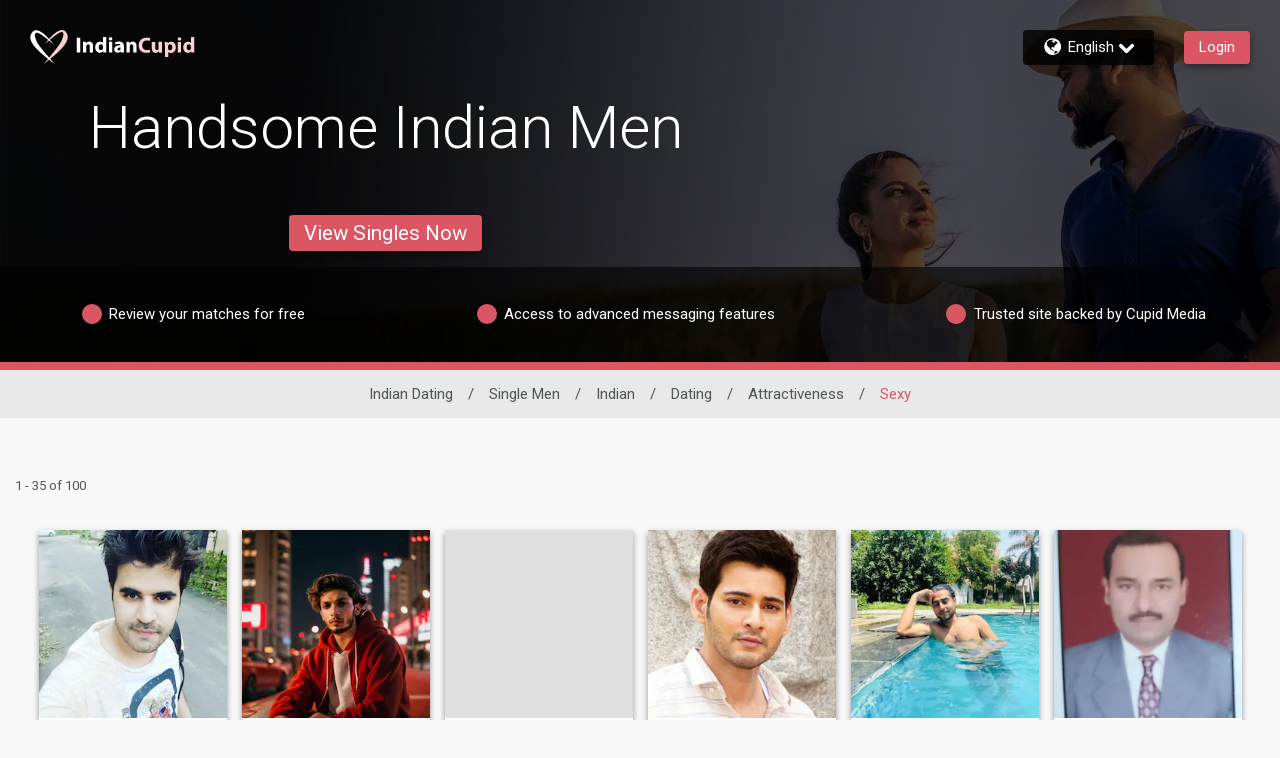

--- FILE ---
content_type: text/css
request_url: https://www.indiancupid.com/assets/desktop/react-resources/bundle-INC.css?cacheUid=1766488154916
body_size: 672
content:
:root {
  --rsdk-logo-width: 120px;
  --rsdk-logo-height: 20px;
  --rsdk-logo-width-tablet: 130px;
  --rsdk-accent: 158 53 62;
  --rsdk-header-search-text: 85 17 23;
  --rsdk-banner-top-background: 36 10 12;
  --rsdk-black-alpha-8: 0 0 0 / 80%;
  --rsdk-btn-bg-dark: 111 24 33;
  --rsdk-btn-bg-disabled: 0 0 0 / 25%;
  --rsdk-btn-bg-green: 112 187 70;
  --rsdk-legacy-green-lighten: 229 243 222;
  --rsdk-ch-title-color: 255 255 255;
  --rsdk-chat-primary-color: 218 86 99;
  --rsdk-dark-secondary-text-color: 121 124 126;
  --rsdk-dark-text-color: 0 0 0;
  --rsdk-discount-color: 239 41 23;
  --rsdk-error-color: 194 59 45;
  --rsdk-find-more-button-color: 255 255 255;
  --rsdk-focus-border-color: 18 159 234;
  --rsdk-header-background: 159 34 44;
  --rsdk-header-button-fill: 158 53 62;
  --rsdk-header-strip: 158 53 62;
  --rsdk-header-strip-text: 255 255 255;
  --rsdk-header-text-expanded: 218 86 99;
  --rsdk-input-value-color: 121 124 126;
  --rsdk-label-color: 86 86 86;
  --rsdk-legacy-accent: 85 17 23;
  --rsdk-legacy-accordion-bg-gray: 239 239 239;
  --rsdk-legacy-blue: 0 116 217;
  --rsdk-legacy-border-color: 209 209 209;
  --rsdk-legacy-border-gray: 204 204 204;
  --rsdk-legacy-burgundy: 130 41 41;
  --rsdk-legacy-checkbox-border: 140 140 140;
  --rsdk-legacy-gray-lighten: 224 224 224;
  --rsdk-legacy-green: 127 175 65;
  --rsdk-legacy-nav-arrow-grey: 161 158 158;
  --rsdk-legacy-header-circles-opacity: 1;
  --rsdk-legacy-header-circles-svg-highlight-opacity: 0.6;
  --rsdk-legacy-header-circles-svg-opacity: 0.3;
  --rsdk-legacy-header-color: 255 255 255;
  --rsdk-legacy-header-strip-color: 255 255 255;
  --rsdk-legacy-header-strip-svg-color: 255 255 255;
  --rsdk-legacy-highlight: 255 65 54 / 5%;
  --rsdk-legacy-light-burgundy: 233 194 198;
  --rsdk-legacy-nav-icon-opacity: 0.6;
  --rsdk-legacy-text-color: 50 50 50;
  --rsdk-light-grey: 233 233 233;
  --rsdk-menu-hover-bg: 247 247 247;
  --rsdk-menu-move-color: 49 59 89 / 5%;
  --rsdk-primary: 218 86 99;
  --rsdk-primary-alpha-05: 218 86 99 / 5%;
  --rsdk-questionnaire-title: 218 86 99;
  --rsdk-success-color: 127 175 65;
  --rsdk-table-hover: 255 253 248;
  --rsdk-theme-dark-color: 85 17 23;
  --rsdk-theme-light-color: 242 215 218;
  --rsdk-theme-secondary: 158 53 62;
  --rsdk-theme-secondary-text: 178 84 93;
  --rsdk-upgrade-page-bg: 248 248 248;
  --rsdk-header-color: 255 255 255;
  --rsdk-legacy-nav-fill: 255 255 255;
  --rsdk-legacy-header-badge-color: 255 255 255;
  --rsdk-legacy-nav-footer-color: 255 255 255;
  --rsdk-legacy-activity-count-badge: 159 34 44;
  --rsdk-legacy-header-circles: 193 66 77;
  --rsdk-legacy-header-circles-fill: 85 17 23;
  --rsdk-legacy-theme-badge: 218 86 99;
  --rsdk-legacy-body-font-color: 80 86 86;
  --rsdk-legacy-action-grey: 121 124 126;
  --rsdk-legacy-grey: 50 50 50;
  --rsdk-legacy-theme-logo-left: 255 255 255;
  --rsdk-legacy-theme-logo-right: 249 207 210;
  --rsdk-legacy-theme-logo-second-part: 255 255 255;
  --rsdk-legacy-theme-logo-first-part: 249 207 210;
  --rsdk-legacy-header-settings-fill: 255 255 255;
  --rsdk-legacy-footer-logo-first-part: 118 114 115;
  --rsdk-legacy-footer-logo-second-part: 148 41 35;
  --rsdk-legacy-header-strip-background-color: 218 86 99;
  --rsdk-upgrade-page-border-v1: 153 153 153;
  --rsdk-legacy-theme-primary: 218 86 99;
  --rsdk-legacy-warm-gray: 225 225 225;
  --rsdk-legacy-payment-theme-blue: 42 51 147;
  --rsdk-legacy-payment-theme-gold: 236 158 24;
  --rsdk-legacy-payment-theme-diamond: 0 0 0;
  --rsdk-legacy-payment-theme-platinum-background-color: 210 213 249;
  --rsdk-legacy-payment-theme-platinum: 42 51 147;
  --rsdk-legacy-payment-theme-gold-background-color: 249 234 152;
  --rsdk-legacy-payment-theme-diamond-background-color: 204 204 204;
  --rsdk-legacy-payment-theme-gold-accent: 220 188 12;
  --rsdk-legacy-theme-red-darken: 136 21 21;
  --rsdk-legacy-theme-red: 194 59 45;
  --rsdk-light-blue: 18 159 234;
  --rsdk-search-element-border: 213 225 233;
  --rsdk-search-element-checked-bg: 85 17 23;
  --rsdk-criteria-active-tab: 158 53 62;
  --rsdk-search-result-relaxed-color: 186 186 186;
  --rsdk-legacy-standard: 149 152 154;
  --rsdk-slider-background-color: 89 127 67;
  --rsdk-boost: 132 71 255;
  --rsdk-legacy-header-background-color: 159 34 44;
}


--- FILE ---
content_type: application/javascript
request_url: https://www.indiancupid.com/ibsS2zVc_AiUj3ao2edt/a97kwVbkwbQcbS/O0EVBCJVAg/TnQ1A/SRRNCA
body_size: 171780
content:
(function(){if(typeof Array.prototype.entries!=='function'){Object.defineProperty(Array.prototype,'entries',{value:function(){var index=0;const array=this;return {next:function(){if(index<array.length){return {value:[index,array[index++]],done:false};}else{return {done:true};}},[Symbol.iterator]:function(){return this;}};},writable:true,configurable:true});}}());(function(){fw();GAc();EEc();var zz=function(Ks,dM){return Ks in dM;};var Sl=function(){KH=["\x6c\x65\x6e\x67\x74\x68","\x41\x72\x72\x61\x79","\x63\x6f\x6e\x73\x74\x72\x75\x63\x74\x6f\x72","\x6e\x75\x6d\x62\x65\x72"];};var TI=function(){return ["1","\x00)","\x3f>D>TMBI","T\v47","V\x07)\n$5","\'\t\r",")R","\n83F\t1!X\x3f","\"","1=3F>1+BkwURJX","5F>0\x3f_$I","L4$\r>L(","/O;SV",")\f\nqB 6PC,NW\x07{4H%]3J4","KH7",":<9y-","P 4)","$B","\v=C5","T-)\"/N;U\\T^\x3f6\bA","8\vT","\t8]\x07W#","\"S","\x3f","S\x3fnWSH\x07&\x00","\t]2o\"\n",""," c6\bk5\v\x00\x3f","Z$\x40PI","-O%DpSH\x071","<<\x3f%S","F","#5S%",">0\x40$0:","wLTE81","\\#L)0% ","$2\tL\'\b\x3f\"#\x3f9U*SPHCU;\nY","C\x40\t\x07_2\'Y","3\ta2]0)w%0#B","\t&!","\x07$5\x40 \bOp$(NAhnMo\n6U(j","WXU^\r\t","C4","mQd","HC","V0K#2>1L/2\vX/K\\U","NJe_&","H)\x07!$(A)/","-\x07_\'^","E9D]HN","C%N","\x3fY/\x07O)J)3","YW",";6Q*o","S#48D>W","F[9\r;\r\x00[#","4#\v>V%L4","K/","1L)%Q","\x40+O2$O }8\vU \x07JNWp\v\vW2","\x00+3J\x3f4%_\x3f^ZOL7","_8N[NA$\x00\tT2","=J\f","[-\x40","#X/","X","","4\"J#3","ZHC1",")_(B}FY","\x3f","\f75","IR_","\'&t.~%>1","5G)","N$wDO&I98\x3fkb^\"OYKl<yX","%<S)",";\vB\"I|_]\x075\x00\ta2M2",">^\f5\b\n4+`-3-","9\r\r_wY%B%1F!-","[(\r\v<",")\v\b+W","]E","!7L((89C)","T\b","\x3fY/\f>7","=&p53$E\"TjWH3\t;\t","\x071W>49S","\nY}P_EF","uH<1\tAUCf,PO,U)\"S(SbC2\r\fW7_\"#(KJ\\chA%)Y","4V;V3",",7\x40#&Y/!\x00\x3f#J>0","W#)  eBXW~*","\b41-6(","W521L>","Y9PI","!7b<\n_,OM","2\n","=(8\v","V9]","3!\bD.","A","-U#BJ","[$]zHC5\x07\t","A\"L","[","2\x00X.","\b.H\'\x00<$P","\b","4+W","\x3f!\x3f4 Q2\"U\x3fNVI"," O)0\"p>KUnI",":8:D$SVST5.","r*\'\fE2g%\v%E\"","~","\x07\"$D)","SVaD\r5","wB>2V9","/F\x40","","937","M)*","#","LNfl4C\f9\x00r;q+t*#-5j\ro1\r+],c`fl33\n*&r\rBY=s\x00\x00\\7b\r12l;}\vac+=)\x00r)n3(-\vwu995|(\nfD7#\x00+:9&zc3y+2#.4A~1;ufhfoG 5\vD%\x406)j$\x07\"V-k1TyKLs|6 \")5*a!\x07y+\x07*#.\r3\x07Tfsjl4\"\n&\x3f3j0r\'\vR\'.:\"h7+w PCl44Q#{Z\x07\"%#&e\x07b\r\b\vA\nfhfl4R*)6-Y}+-#.|9>++w uk|4S2)4=v!#y#*#-y+3/\x40fsnlG 0:G7a6a+\x07\x000=cb\v\x3f7lxuVs|3= 2\"\x3f6=y+\x07*#:\x00uy+3Zyf~~l4;3!Z6&xCP%\x00,\vu95|+\\,bxfw<8;)4=v#R-*#\t\b\rw\bu\tw4 ,2)6#A<z\x07\x07*(j4[t+wfxf`-\t 2\"\n0S\x07*!uG:1\r\x072hct4+\x3f\"re0y).=\vD\r.frl45\t%&}00y=s#.l(1\'w\nd`H6$2)5\\g y!t*#,\b)k1>3w\nmlj0\"\x076&_4\b\b;\x07 P.\x407\"\r+Dfxm$$2+\x00ra_v: i\x07\x07x(w\neTfl\x3f\x00=-6Ura>\b8+=)y!9-<Z:F\v_Y;bX\v/-I)nX\"Z$[4iz+w&mk|7= 2\"8*C0b\r\x07,7\\<Bh&\rs\nfcnJ\n(22&p6R3\x07*43O&\x07%|+\\,bxfz,#\f\x07^\x07\\S!* (1z)>\rQ\ne\ni,\b+C>\x3f)};q+\f#(vq5<\'y\\,bxfz, :3\fTy+\x3f\'5A!8\x3f\r;w\tUr^^/7 0>37a6a+\x07\x073:\"a!1R{fl3= 2\"/*G0b\r\x07(4b\v1\r\x07xM^bl4\x0782)!\\g |3\x07*!<z\r8\nfD7#\x00+:9&zc3y+\x00#.s\x40815+t&fxmz:4$2#j0rZR\'.\v\"b3w\n}J}z\x40>4\x009&d0y\'I b\r4!\x00efxfi>3)6-4a+\x070#`7+w\'~\fl4;>\rvg0R\r\x07*#;b\r4&Q\nfma\x404+\v\t0>r~t*#(3u9\x07CbaTfl\x3f`2X9&j4;y+\x07*#b\r4*.d&fxm=82)5 {9\x07,;.)zyo1\r/UqCFhE\v)6&g%y+\x07/\b5H+\r+|{tJe6 2)6)e&a+\x070#z\"h1\r)~jxfl\x07/2.&r\x3f]$*!6b!A|;w\x00xfn!=1!)6j0r\'\'%\'.1D\r\t[frl43A\n%&r%(y+\f-4\v`8:1\r]~hffG 0<F/a0J3\x07*(5|f\r++w%C\n|4S2)44_9#y+42#.m81~+w\n}^fn!\b\v!)9\x00rCj\"+.\v\"b\x077u\x00RUEC!\t 2Y^\\--\x00(\x071yh\x40;ufhfo/7 01\x3fa;q,-\fI<j\b\x075l,fzs\x40% 416%vf\\-,2#.pm1\'\rt&fxuc,\b3Z6&wC:! b\x07\r)b\fMkfg<;)42g#y )\t\b d\"-\r+d~auBG 4\v!F\r6:! b\r\x07*+l,f|sz3`\x00=6%d\rZX6>\nb2>-o\nfRC\x40E\" +-.r\ry/<$_0\vD\r8U%uwfdA 2/$&C0S\r\r8#(\ba\tl(-\\fxiZc=)>Sq0s\f#,(l\"69u;nx}J44.;Z$#>y+3\x07ffsno\x0782)\\\r&a+\x07\x00\x00a`1\r,y~xfF\x40:\n)6%d4:b\r\x07(;\tb2d\rE~qY/\x07TC\vG-6~$\v\'\'+w\nfk<\t2)6&[nGb\r\x07(09\tb1\r+`r}^fn!\b\')6&u8H\x07\x07*(!D\r\n\x3f`\rmsvA#3%Q837l;$!>b\r\v\n\'\rOE\nW\x404+9\'\"r<y+\tWi\x07+w\'b\bUg8 20-$^0y\x07ZP.\rz!\n<`tlo7\n2)6&u%q\b\f#,tk7+w \x40LJ7= 22#{Z\x07#$#>\x07y+3[[f~~l7</C\v\vF\rE\f(\x07*$i8\x00+l,f~r\')\x00$]\rT0y\v\x3f8\by;\"\r-o\nfTC7#)6-Z3E\f(\x07*$i4\x07w\nmajY0;)41I\"y-*#I+1\r=o\nfWCE\" *>r\\Yt*#(3u9\x07Cbo\r|4 2\t<)}00y>#.vGz%\r+|xC\x00bl8\n,2)6=i<|3\x07*(91f\r6\x07w\nmoi[8 2)6$v<A{!*#;~+w\bq\bI4*)6-YH}+.(\bm!\r!\nfzqy 2.&r=iS*8\bG9\r+|iRo/7 09F\x3fa6a+\x07\x07;Z\v\"b\v\"3w\n}J}z\x40>4\x009&d0yYT:a\x07\r;X^#DRi[/71\f2Wr=}+\x07,;.)Gm!\x07w\nm}qw<\n$&t0{\")ph\x40&\rs\nfT~l4<)+E>rn<\f#,\x07tO9B+w&i}|7= 2\"=(d0y\"188\bb\'&\'\rudInl/7 :\v0!J4Cn $1 b6l,fzq16&^f5\b;#.\ry!1\rBT~l4<)0>rv<-\f!<5j\r\x07\r#U\fa\x40D#;8&b2S\r\"\x07\b(\bb \bE|;t&fxmz:42*_5\\Z\'.R-\v\"b\v$ \x07w\nmMv, &3=k&\"y-* *`-G\v7)\r+x#~Wic4U1)6/C\ry)[2=z\r_l,fzt: 9!<\fTy+.;7\x3fy1(#\tfxl~482*2V[36R3\x07*,\x07\b+m9x(w\nawfz, YCt0yw_R>=y+3>T}fIjl4\x00\'Z6&r\ry)\x07\f=z\r|l,f~C%;4QDUr4a\x07w_a\x07\r8/Yd#DWux`Q1=.r\ry-X00\"7\t+w~xfFA)\n*&r\r%\\\"\f\x004\nb2>-o\nfUfE\" )9\x00rv&v: i++t&_UE\x40`\x006X5=T2mZ0_V>b\r6[+DfxmY 4$22&pV3\x07*8\v\"97$$w~xfA;\n*&r v!* *z2(/\nM^bl4\n(2`6a+# \x072+m \'yZ\\,bxfX= 2\"2W0b\r\x07(4=(b\r\x3f\t}^fn&<\f\x002&pV8\x07/$i_#)]<fxdf= 2\"9t0y61(\bb\'eE|;w3LNfl6\b+)6=\x006&\r$X6O9(lya\tE9!\"\")6&ru85[P.p&3\"\r$Q\nfnq\x404+#\'\"r#K\b.*#.N\t1\r Rvxfl2\bQ*&r!w>\tU\x00b\r2Q\nfTGE#","\x00Q<L-#%< S-9","(\nE48","\rV4Q#\x3f4","\f01\x40$/","<\x00T2",";","K(\b","$A\bY","/\r< `$/!C&","\\\x3f\t\f","(\r","E>U","#->\v","U$JIKH9",")B*~","}4$,*;2a","mXQLU\x00\rZ]wC\f)B!s}2>A8BKT","5L%3)R$PW","\f>\t]2k\t4\x07\b","\b]9[","(\x00","^3","FA","%\r","I#v/]2\r","\n","FY;D","<N","h\t^9HTBr#\v$A>L#(\r\r","6\n<GzV#\f47W)} \b,","","=#_\'KX\x07i6\x00Gc;_G/","WL5\f>7|(<-W","K;\x40p","TE\")R.3M\f ","\t","WVTY11","H\v1","1\r.\tGL/\b","W)%-S*",".\x3f","[/\b\t","\x3fHiUD9","<5\"","-V%","\vV9o\"\n","8TM",",7Z!J5305S)9","K\fn","DA1:A!T","$Y&B","*M/1/","Q*","t2]\'\r","DVIK\"\f6_\\#","C\x3fBKpD$\t","\\5\x00\x078W6YH|"," A\bH","37L;.>","*%\t^","DB<\x3fR3]58\v\b\x3f$O\x3f","8S%","*4):W\x3fO","\t\vV30H\x07 2.L*;","\v5*T><s9UVU","T&7Fw","P2U","W","FM\x07C\')\vV%_\t)% Gr}+-*WIKT(","9S6QN\v*O4+V!}-C.\x07VA\r)H\'A:K/\f!0(F","^8\vp\"\x07","JWH3\t [2Q","\r\f","1\t\x07","","%","/6< L9)A\r\tB\"Q\\","CPT","1)\t\b\n211+X","\r#\'4(F\")x*J\\",",;]\n","L","\"F.","B.UXSB\x07p\vGwKJ(O0+#\x3f)\tB","#].^LW","0\fB.UXSB\x07",";A2!W(B-#*T\x3f8l:Z>\x40NC","T\'\v6","]","P2$j#","M","*KIOL",";OX","A>\t"];};var Bv=function(){return RE.apply(this,[l1,arguments]);};var Ys=function NV(xO,UO){'use strict';var jv=NV;switch(xO){case C9:{jz.push(PT);var K8=RA;var rz=UT()[Tl(pQ)](Jl,vd({}),dP,MP);for(var RP=hE;NB(RP,K8);RP++){rz+=tM()[XA(Zv)](GA,tO,MM);K8++;}jz.pop();}break;case s5:{jz.push(WR);try{var qE=jz.length;var Uv=vd([]);var CO=kT(kT(kT(kT(kT(kT(kT(kT(kT(kT(kT(kT(kT(kT(kT(kT(kT(kT(kT(kT(kT(kT(kT(kT(t3[Wv(typeof AI()[cA(BV)],'undefined')?AI()[cA(YH)](vd({}),vv,qV,Ez):AI()[cA(XQ)](SO,FO,vd([]),GB)](t3[Wv(typeof UT()[Tl(tA)],'undefined')?UT()[Tl(Wz)](YP,vd(GP),bl,gs):UT()[Tl(gs)](gM,VH,jB,vd(vd({})))][tM()[XA(mR)](JB,mA,TO)]),lH(t3[AI()[cA(XQ)](tB,FO,vd(vd({})),GB)](t3[Wv(typeof UT()[Tl(wV)],kT('',[][[]]))?UT()[Tl(Wz)].call(null,hM,Lv,dH,vd(vd([]))):UT()[Tl(gs)](gM,gM,jB,JR)][Iz()[AO(DA)](Lk,Nk,vd([]),CM,nA)]),GP)),lH(t3[AI()[cA(XQ)](mA,FO,bP,GB)](t3[UT()[Tl(gs)].apply(null,[gM,pV,jB,vd([])])][UT()[Tl(zv)].call(null,Bd,vd(hE),OV,bl)]),wE)),lH(t3[AI()[cA(XQ)](Pz,FO,VP,GB)](t3[UT()[Tl(gs)].call(null,gM,IT,jB,tO)][Iz()[AO(Zl)].apply(null,[QE,HP,ZP,bP,Gv])]),QI[wE])),lH(t3[AI()[cA(XQ)](vd(GP),FO,fR,GB)](t3[AI()[cA(bP)](hB,OE,vd([]),Ud)][UT()[Tl(KA)].apply(null,[AE,vd(vd(GP)),TT,Jl])]),vv)),lH(t3[AI()[cA(XQ)](YV,FO,vd(vd(GP)),GB)](t3[UT()[Tl(gs)](gM,vd([]),jB,BV)][tM()[XA(KP)].call(null,fE,DO,GR)]),lE)),lH(t3[AI()[cA(XQ)](HP,FO,xP,GB)](t3[UT()[Tl(gs)](gM,GP,jB,vd([]))][AI()[cA(wV)](YP,gQ,Bz,HR)]),RT)),lH(t3[AI()[cA(XQ)].apply(null,[DV,FO,WE,GB])](t3[Wv(typeof UT()[Tl(AV)],kT([],[][[]]))?UT()[Tl(Wz)](II,XQ,AE,Pv):UT()[Tl(gs)](gM,vd(vd(GP)),jB,Pv)][UT()[Tl(VH)](MR,vV,XO,mE)]),HP)),lH(t3[AI()[cA(XQ)](pV,FO,HP,GB)](t3[UT()[Tl(gs)].call(null,gM,vd(hE),jB,MM)][AI()[cA(Zv)].call(null,nl,LH,Xv,fV)]),pQ)),lH(t3[AI()[cA(XQ)](Jl,FO,Xv,GB)](t3[ck(typeof UT()[Tl(xP)],kT('',[][[]]))?UT()[Tl(gs)](gM,dk,jB,YT):UT()[Tl(Wz)](kl,mA,FR,Ts)][Iz()[AO(ZV)].apply(null,[wA,YH,VH,xP,DP])]),YH)),lH(t3[AI()[cA(XQ)](vd(vd([])),FO,dk,GB)](t3[ck(typeof UT()[Tl(tB)],kT([],[][[]]))?UT()[Tl(gs)].call(null,gM,CA,jB,jd):UT()[Tl(Wz)](xA,Ol,NT,vd(vd({})))][FP()[FQ(JI)](OE,Fs)]),bP)),lH(t3[AI()[cA(XQ)](Xv,FO,VH,GB)](t3[UT()[Tl(gs)](gM,Hk,jB,vd([]))][AI()[cA(nz)](zV,Yd,vd(hE),Pl)]),Pz)),lH(t3[AI()[cA(XQ)].call(null,vd(GP),FO,SR,GB)](t3[Wv(typeof UT()[Tl(XQ)],kT('',[][[]]))?UT()[Tl(Wz)](BO,lE,Jv,vd(hE)):UT()[Tl(gs)](gM,TE,jB,jd)][LB()[Vz(Wd)](Md,qV,JR,wA,vd([]),M8)]),Bz)),lH(t3[AI()[cA(XQ)](vd(hE),FO,zV,GB)](t3[UT()[Tl(gs)].call(null,gM,Qs,jB,Xv)][tM()[XA(QA)].apply(null,[dz,jd,AM])]),QI[Lv])),lH(t3[AI()[cA(XQ)](PR,FO,pV,GB)](t3[UT()[Tl(gs)](gM,vd(vd({})),jB,vd(GP))][WI()[nO(Pv)](NO,Rv,vd(GP),Pv,Pz)]),xP)),lH(t3[AI()[cA(XQ)](tB,FO,vd(vd({})),GB)](t3[UT()[Tl(gs)].apply(null,[gM,Hk,jB,HI])][FP()[FQ(gR)].call(null,Pv,sH)]),QI[IT])),lH(t3[AI()[cA(XQ)](DV,FO,MM,GB)](t3[UT()[Tl(gs)](gM,GM,jB,vd(vd(GP)))][AI()[cA(Ms)](V8,KA,bP,Q8)]),wP)),lH(t3[AI()[cA(XQ)](KR,FO,PE,GB)](t3[UT()[Tl(gs)](gM,zV,jB,Ts)][Wv(typeof AI()[cA(dA)],kT('',[][[]]))?AI()[cA(YH)].call(null,KR,kv,Lv,qM):AI()[cA(mz)](ZM,kv,Nk,Y8)]),NP)),lH(t3[AI()[cA(XQ)](pV,FO,BV,GB)](t3[Wv(typeof UT()[Tl(nM)],kT([],[][[]]))?UT()[Tl(Wz)].call(null,VO,DA,ml,IA):UT()[Tl(gs)](gM,Lv,jB,vd([]))][ck(typeof LB()[Vz(Pz)],kT(UT()[Tl(pQ)].apply(null,[Jl,vd(vd([])),c5,r8]),[][[]]))?LB()[Vz(r8)](Gz,SO,IT,QE,HP,bP):LB()[Vz(Wz)](VM,MP,tB,Ps,vd([]),GM)]),QI[SR])),lH(t3[AI()[cA(XQ)].apply(null,[Pz,FO,M8,GB])](t3[ck(typeof UT()[Tl(YT)],'undefined')?UT()[Tl(gs)].apply(null,[gM,KR,jB,pQ]):UT()[Tl(Wz)].call(null,Uk,HI,OO,XQ)][LB()[Vz(pQ)](fR,Pv,AR,QE,dA,Sv)]),AR)),lH(t3[AI()[cA(XQ)].apply(null,[SR,FO,bl,GB])](t3[UT()[Tl(gs)].apply(null,[gM,MP,jB,Wd])][tM()[XA(jI)](XE,qV,Hs)]),Yd)),lH(t3[AI()[cA(XQ)](hE,FO,Lv,GB)](t3[ck(typeof UT()[Tl(CT)],kT('',[][[]]))?UT()[Tl(gs)](gM,vd(vd({})),jB,vd([])):UT()[Tl(Wz)](VB,ZV,Js,XQ)][FP()[FQ(LA)](Fd,pH)]),R6[tM()[XA(jV)].call(null,JM,IB,gB)]())),lH(t3[AI()[cA(XQ)](vv,FO,AR,GB)](t3[ck(typeof UT()[Tl(V8)],kT([],[][[]]))?UT()[Tl(gs)](gM,vv,jB,YA):UT()[Tl(Wz)](Zz,Nk,fH,Zv)][Iz()[AO(YV)].apply(null,[JE,TE,dA,VH,SA])]),TE)),lH(t3[AI()[cA(XQ)](xv,FO,V8,GB)](t3[UT()[Tl(TE)].apply(null,[bl,MM,HM,SR])][FP()[FQ(bP)].call(null,Zl,cR)]),tO)),lH(t3[AI()[cA(XQ)](vd([]),FO,Xv,GB)](t3[AI()[cA(bP)](DO,OE,ws,Ud)][ck(typeof tM()[XA(HI)],'undefined')?tM()[XA(mT)].call(null,nk,PR,gH):tM()[XA(Sv)].call(null,RH,vd([]),gR)]),PR));var hI;return jz.pop(),hI=CO,hI;}catch(WM){jz.splice(CH(qE,GP),Infinity,WR);var gA;return jz.pop(),gA=hE,gA;}jz.pop();}break;case P:{jz.push(Jz);var OA=t3[tM()[XA(lE)].apply(null,[LO,pV,EI])][FP()[FQ(nM)](Pz,gl)]?GP:hE;var Ok=t3[tM()[XA(lE)].call(null,LO,IB,EI)][AI()[cA(gQ)](pT,Pz,vd({}),RO)]?GP:hE;var Ss=t3[tM()[XA(lE)].call(null,LO,ws,EI)][ck(typeof tM()[XA(vv)],kT('',[][[]]))?tM()[XA(BX)].call(null,SZ,UD,jV):tM()[XA(Sv)].call(null,UG,IT,kL)]?GP:hE;var s7=t3[tM()[XA(lE)](LO,VH,EI)][AI()[cA(jI)].call(null,tB,IB,gM,GG)]?GP:hE;var QL=t3[tM()[XA(lE)](LO,Qs,EI)][LB()[Vz(pn)](mz,pV,Wd,wW,qV,TE)]?QI[nZ]:hE;var O7=t3[tM()[XA(lE)].call(null,LO,MM,EI)][ck(typeof tM()[XA(DF)],kT([],[][[]]))?tM()[XA(T0)].call(null,U7,tO,Bz):tM()[XA(Sv)](Fb,vd(vd([])),hm)]?GP:hE;var wn=t3[tM()[XA(lE)].apply(null,[LO,vp,EI])][UT()[Tl(Fm)](HI,tO,pk,bP)]?GP:R6[FP()[FQ(wP)](gH,d0)]();var hN=t3[tM()[XA(lE)](LO,pQ,EI)][FP()[FQ(KP)].apply(null,[rp,Mb])]?GP:QI[YH];var ON=t3[Wv(typeof tM()[XA(JI)],kT([],[][[]]))?tM()[XA(Sv)](OL,IA,Dn):tM()[XA(lE)](LO,Pz,EI)][FP()[FQ(Sb)](Rn,cI)]?GP:QI[YH];var kD=t3[AI()[cA(PF)].call(null,qV,nM,vd(vd(hE)),Ip)][UT()[Tl(hE)].call(null,VH,vd(GP),hT,vd(vd(GP)))].bind?R6[FP()[FQ(NP)].apply(null,[TO,pp])]():hE;var q8=t3[tM()[XA(lE)](LO,vV,EI)][WI()[nO(DA)](Hs,fH,lE,GM,RT)]?GP:hE;var nn=t3[tM()[XA(lE)].apply(null,[LO,vd([]),EI])][Wv(typeof FP()[FQ(dk)],kT('',[][[]]))?FP()[FQ(HP)](FN,Ab):FP()[FQ(QA)](c0,Ln)]?GP:hE;var Yj;var Q0;try{var EF=jz.length;var sq=vd({});Yj=t3[tM()[XA(lE)].apply(null,[LO,vd({}),EI])][FP()[FQ(nz)](nZ,pX)]?GP:hE;}catch(tm){jz.splice(CH(EF,GP),Infinity,Jz);Yj=hE;}try{var Xj=jz.length;var Uj=vd(RK);Q0=t3[tM()[XA(lE)].call(null,LO,Sb,EI)][FP()[FQ(mz)].apply(null,[db,LO])]?GP:hE;}catch(Qg){jz.splice(CH(Xj,GP),Infinity,Jz);Q0=hE;}var kF;return jz.pop(),kF=kT(kT(kT(kT(kT(kT(kT(kT(kT(kT(kT(kT(kT(OA,lH(Ok,QI[nZ])),lH(Ss,wE)),lH(s7,Wz)),lH(QL,QI[GP])),lH(O7,lE)),lH(wn,RT)),lH(hN,HP)),lH(Yj,pQ)),lH(Q0,QI[TE])),lH(ON,bP)),lH(kD,Pz)),lH(q8,Bz)),lH(nn,Sv)),kF;}break;case Eh:{var L8=UO[s6];jz.push(Ij);if(t3[UT()[Tl(bP)].call(null,RA,PZ,Nb,Bz)][AI()[cA(tA)](Ej,GR,Pv,qp)](L8)){var GW;return jz.pop(),GW=L8,GW;}jz.pop();}break;case s6:{var tF=UO[s6];var K0;jz.push(fH);return K0=t3[Wv(typeof tM()[XA(TE)],kT([],[][[]]))?tM()[XA(Sv)](LG,Hs,KL):tM()[XA(Pz)](fP,Ej,UD)][Wv(typeof tM()[XA(YT)],kT([],[][[]]))?tM()[XA(Sv)](Fm,YA,hX):tM()[XA(qV)](mp,vd(vd(hE)),r8)](tF)[Wv(typeof IF()[GD(bP)],'undefined')?IF()[GD(lE)](Qs,vV,Hs,zX):IF()[GD(DO)](cL,fL,fR,Wz)](function(Am){return tF[Am];})[hE],jz.pop(),K0;}break;case VY:{var HX=UO[s6];jz.push(Lj);var YZ=HX[Wv(typeof IF()[GD(Bz)],'undefined')?IF()[GD(lE)].apply(null,[J7,kN,M8,tB]):IF()[GD(DO)].call(null,cL,SN,hB,Wz)](function(tF){return NV.apply(this,[s6,arguments]);});var UF;return UF=YZ[ck(typeof WI()[nO(pn)],kT(UT()[Tl(pQ)].apply(null,[Jl,vd({}),sf,DF]),[][[]]))?WI()[nO(pQ)](pQ,gN,vV,SR,vv):WI()[nO(wE)].call(null,Zm,fb,vd(vd({})),IT,nA)](tM()[XA(GM)](PT,HI,lE)),jz.pop(),UF;}break;case Rw:{var Dp;var Q7;jz.push(vm);var Tp;for(Dp=hE;NB(Dp,UO[FP()[FQ(hE)](xP,tv)]);Dp+=GP){Tp=UO[Dp];}Q7=Tp[UT()[Tl(gQ)](GM,vd(vd(GP)),Sn,vd(vd({})))]();if(t3[tM()[XA(lE)].call(null,vH,KR,EI)].bmak[IF()[GD(qV)](lg,hS,kv,Sv)][Q7]){t3[tM()[XA(lE)](vH,vd(vd([])),EI)].bmak[IF()[GD(qV)].call(null,lg,hS,jd,Sv)][Q7].apply(t3[ck(typeof tM()[XA(Ts)],'undefined')?tM()[XA(lE)](vH,Zv,EI):tM()[XA(Sv)](wF,cL,PE)].bmak[Wv(typeof IF()[GD(ZV)],'undefined')?IF()[GD(lE)](qM,jN,VM,UW):IF()[GD(qV)](lg,hS,Bz,Sv)],Tp);}jz.pop();}break;case vx:{jz.push(cq);t3[tM()[XA(zb)](CD,CM,YN)](function(){return NV.apply(this,[C9,arguments]);},Oq);jz.pop();}break;case DU:{var D0=UO[s6];jz.push(F7);var ZX=UT()[Tl(pQ)](Jl,r8,O8,pQ);var Dj=UT()[Tl(wV)].apply(null,[PE,vd([]),EP,mA]);var wG=hE;var v7=D0[AI()[cA(EN)](vd(vd(GP)),Op,DD,Rd)]();while(NB(wG,v7[Wv(typeof FP()[FQ(vv)],kT('',[][[]]))?FP()[FQ(HP)].apply(null,[fp,Og]):FP()[FQ(hE)](xP,Dk)])){if(vN(Dj[AI()[cA(Ts)](VP,Cj,Wz,wv)](v7[AI()[cA(RT)](lE,VL,PR,NE)](wG)),hE)||vN(Dj[AI()[cA(Ts)].call(null,bl,Cj,Jl,wv)](v7[AI()[cA(RT)].call(null,cL,VL,vd(vd(GP)),NE)](kT(wG,GP))),hE)){ZX+=QI[nZ];}else{ZX+=hE;}wG=kT(wG,wE);}var nD;return jz.pop(),nD=ZX,nD;}break;}};var d7=function(){return rX.apply(this,[I1,arguments]);};var vN=function(HG,DL){return HG>=DL;};var KZ=function(nN){return +nN;};var hb=function(Hn,mG){return Hn&mG;};var CW=function(lb,KW){return lb>KW;};var ck=function(Wb,RF){return Wb!==RF;};var X0=function(){return C7.apply(this,[P3,arguments]);};var JG=function(cm){return t3["Math"]["floor"](t3["Math"]["random"]()*cm["length"]);};function GAc(){s6=+[],Z9=! +[]+! +[]+! +[]+! +[],Yx=+ ! +[]+! +[]+! +[],fK=+ ! +[]+! +[]+! +[]+! +[]+! +[]+! +[],vC=[+ ! +[]]+[+[]]-[],nf=! +[]+! +[],j1=+ ! +[]+! +[]+! +[]+! +[]+! +[]+! +[]+! +[],n3=[+ ! +[]]+[+[]]-+ ! +[],F6=[+ ! +[]]+[+[]]-+ ! +[]-+ ! +[],vY=+ ! +[]+! +[]+! +[]+! +[]+! +[],RK=+ ! +[];}var qW=function(pW,jm){return pW/jm;};var GZ=function(){gG=["\x00&0_\\","7GM","$","VOEz\b\x00vBu3^-Ro\vW/^;(7\n1S]N","<+UT","{","\v\x07GW\x00\b"," -\x07=]/6-*\x40V\x07|+6V","++(S87","\nV9+X\x00\x40","1<","\x07M9",":P>6GTo ","\rg","QeSkZ^","U-\'C1GS_KX%","WC\\7\"\t/<","T$V{1J13kbf <U\x3fG3gKZFp2Dsd3}","UJA_5\n7-","OKN=\f3\x00\"<Y%","Xq","7.","V.R\x40S]","4.U(1WK3Y#,R","Y^PJ","OO5\x00+-\',U$","\bW[O>\x00),","./4Y/3#,)qW","\x077 !xr<\x3f\x3f+hd:fd+`wv7\x07$, \x3fT\"82]I\x00M<5OIM\ncSppJmw","$,\t","\x3f\x00*\\^$","\'+K","7\'\x0029P\b7;","!\x00%;\x07)*Y","C^\t_GB3)","T","*X","5*","c0j","n\n","\n","fT\nPmKJF0\t&;27L-%=2$_Z.","TJkM5\r",",6*S\x3f\f","J>","Q\x40J","=\x00\t\x40z","2B\f_[P","\n","R\tGM\bT","#!$6","8(","_/\b%\'","20n.&2","","M\x3fU/","[","<\rJM5\v\\/0","!Q)\x3f","QCI7-\x00","G!$\tE1hX\\K\t!6(%y\x00`\nvs\x3fLIm\v\"Cwy3;~k188 S-d+C{=SF{$\r9-\x3f1#)U\x40#3;-}!%t=px5yEK6:\n3[\b!k!)YQ7!0.q\t)P-`p&qoG1W\t9W,1\x00!sRD\"%r\\\tpa=rgm=\r\b2\fl \r-\"{x\t07y\x00\v}Tq/}^e \v \x07u\r4;)hp13k\v\b~<XU\x3fkl$, 0v=89+;pI93w}\'}Y{}h,#\v};5+az:;0_av$zg_m\t!-o\n8\nqj38%A\b\'d/y{7SIo&2-\x3fU39Uz#3-y!%B=rx5}EK6:\x073[!! Y^3!5.q\v)PX`s6qyG1&\tFW#=\x00\"!`R1\"%b\\\ta=rgk=66} \r)\"{i27y\x00\vvqW/yde \v \x07u\n4\r;)xp<\'k\bw~/XZ/kof#,/0f389/;ss96{\x07G\'rYQ}m,#\vx;;5\x00/ax:;<_\ts4zsPa/!o\byj1885S-d*{=AlI$\r5-\x3f6f)U\v#3;-q!%t=ux5yEK6:3[\b!.!)Y^!0.q\x07)P-`t\fqoG1\t9W,1\x002!sR9\"%r\\\tpa9rgm=\b2\fw \r)\"{x\"7y\x00\vcTq/}te- \x07[\r(4+\vei\"386ae\bVXRh5yFm.N,.\v63[\b2v]0%{}pa,}``\n\t9T\n(Qax=7>_\vd`=rcm$\t=\x07*e\n3&>\fwx3%y!^bs7\nom<**!\x07e\n38g2U{30.t\x076P/q\x00Mtk\x00Qz)\bu0.sx:\n\'\x00}\v)\x40/rs\fWv1$* q712%sx19_\f2m\trqnyd4\t2\x07w\v\x3f|T13;nru4Ts\x3fj\x40J$\n/2\x3f}\b+><:)xp1\x400%{8Y<ru%yoG\fVu\t2:{\x07\tm:\x07fh60%r \rQ[s=yomfw\v\x07!}&gn9*_x186\x00\nv~\x07(ihA$\r\'\b} )E\t*0\'Z \bZ/rx]k\x3f \t05f&3\'g\t2B %\x40!5v/rH\rkok$%rK 3),qC60%r \rQpY\vyom%P*\t2\f1f!7+/fx135Uv\x00uX_lA$\n(T.4*Z^C!*;a.y/z>yod>$\t2\x07mP&3$%Bp1(%~}jjaom2$x5\x3f;Q\rG\x07+\'sh10BS\vv/pa(jCm/2 {17+CPsx30%yv/yc)\\km4zu","%4","(9J\"2*\x07","V)-S\v","}/ude","{+,YGYB\x40vg+\'+Ok ~\tHTL\rW$","SQAY/Tt}D",",VZULA^\x005%5+U$ ",":7WW","71\v_\\<\v\\/","1_\x07UF",",0XpZJmC2\x00","3+Y9;7","","+\\","_\bT3X\r","K\x3f!T\v\x40A","&=\x00-D\\","","W\\A\t2*/,","<1)6(9^\'7","11X\x3f","mfV#7Z1VDT[M\"\x00","WMM\"\f(&","N.&,","","QK}&\'Z\v]F","r>1;","TJ_","_","M#(++(P.6","+9H(;\fS","\x00","\rZ8",";*A_]",":0X\\FHK","\t]91V\tV","^\n","1TVW","64I,=-<\rAM","&B^K","^0L8+UGW",".%*","]>\vC\v^","QX!\fY$6X","&:#,","4Y8#Z\']DTGH","\v\tFZ",";!*","228S\x40\x00Q2]81^],T[K\x3f\v","g.+D","VLO","W[7>8\n^%","82*\r","qs!\x00%,/.Y9- =BM/\n[>+X\x00","Kg(/1WS\bY","+(cCW","WW]IM\"\x00!*<","","[%,C\v]F+Q\x40H9","Z3","PU\x00","492","\vZ\\8J+P\x00R^","vTG]\x40X%","W\x40","","3\'V","Z_bAB3","5/4Y","=\x07\x07YP7Z&\'S","$4I.<1\x00","\trz\v> ","L;6\twK","\vJK","\x00V]","\"<6*=Q.\'!V",";\x07\x3f4Y","L5Y>A]\f]\\X/!\";41L\x3f!"," B\x07_V,W]X3)","_#\x00<3\r\'PS","#,y\'>;A{\t&v+/R","\f7\x07","#","\x3f\f\f","-P","u","1&-\x07_|\x00y,6RuG[ZE9\v)*","\v]WQ%,",":\rW^","mbZ\vGZ\\","EO","\r&:19N.1<0\v\x40K","\\GPK_","JZ5","\vFK9","\x07J/#C\v|P]MX7\v","K]E1\v","","\'35Y%","\x00"," ;]K4","r\vWWJ","nQ\r\t","","","T\vO","I\x07","X&\x3f","-#5Y%:<B\\","84>S920\v\r","<Y\x3f:2","\v","\vM9\'SD\\","L","# Y(\x07\'7",".&",")6H#","\tW\x3f1R\\D","X*\x07","bk\nPHT\tVMX\x3f\n)h\x07n*0\x006*\\OSM$!C\x07\\\\^X/\"\'f\vE&<2NNJ\t\vTh\nJBWH\f***vU\x3f!\x3f\x07\x40\x07\x07L#-YFG\x07JKX#)h\x07\x3f(Y$s*RTL\rW$jCGH\x40L[^8E3nUd>I%\'7\x07M\b]%$=J_WB\npi+(+H9\x070*\x07M!\b\tZ%.HGA}U;\x07($]6*S\x3f\'\'\r\r\vW&`\rJBWH\f\"k<[4qA-\x07==]WP\x00YMCh7D\vA\bJGO\"G|:N -R(:1\x40BJ$bR\bDJIk:d{^!0*F\x40VH/nXS]Y]c!\v:6=N\x3f\v7U\'PSJ\\/$^\x00VbW^I$>4 -R(:1\x40F^MC>E3WRNO\x40#\x00:d{zZ>0*\x07\\MOH/-QN`KZA\x40i6>%)40+U\tPL%0Kr<QZI$3\'dt_v}\x3f\\Z9Y>-EO<xO_/\v$\x07#*]\x3f!|DX^7L8+Y\tgSDR%3\' 2*U%\x07\x3fJ\t_Q%,\bFPJI5-\x073*Rk=14\r\vF\rV/ECWLW\"I5d\b09P>i;D\r\\LZ&\'\rOW\x40J\x3f2:$4YqScr[MkrJGF\'JsQ\">3n#AgPqw\vSMY1$\n\bF\\LGC8M3dj=0\x006*\\)9/\x3fJ\bF\\LGC8E4`\x07j*.^=wSKPLl0A]\bWZU&\x00g!5,]%61HDH\x07HYw\rUVQ\bM^33-[)vL9\'1B\\Y^YV/5\\\x00Duq^5-\x073*Rk{\x3fDJmP]hnLR^\t]`~k-_3qAb^2#\\Z\n\"jCBAUX$<:2-N%\t\'\'\r\b\tY&`AUFL\x00O7\t+`j=60\x3f\vZ[\n]>7E\x00HFHKt/:1z*\x004dOD\\Y:DUES^-|.(;H\"=~\x40B\r\n[>+X\x00KTUQ0)+\x07/7Rk{wDXRYC7yQFT\tJ#\v$<)6b\t!;\x40WP\rK7kUESC\x07--2v[.,\x07]M\t+^f5\nCMZoq\x07<Tu)IUWVTJ[+.[FD\t\b\n~z\x3fZ}.]9R1c\fFBKA:\'\nBWZC\"7-N\t:V.\'p\vWXYq$B\x00PFW\x40\fM3a\bzR.\n\'|DJFQFh0RF\x40s0\n5\r%0c&0\v[VZMC,jCBAT^[B5.\'n,0\x006*\\+Y\\Y\\\x00\"L:aZ;q6&0\v[VR\tLJf\'UG[ZE9\vg&[/t]g\x07=ADXRYPb0l\x07nOm\f!`Q20N$qUU^\v14VTAT\x00M$k;N vJ*&;SWM\x00DKldQX[ZkX3`\x00o~$\\0\x3fJ\\P.;Y=#^C]\x00^3($#pOe-\f\x3f\t[MY\\\f]$j\bF\\LGC8M3a\b(p%+*JDF^MEcn\bF\\LGC8M3a\b(p\x3f!1JM\\\x07]\x077kTV]]C:\"`\x00ovH#=v\x40GW\vVb6U\nYBY3X3dn>6[v\\Z\n>kLVF\tJ\x40\f8Me<47Ki^\'rDQ\r[X[b.AUUEXM$E&sn,T\"|7\\OF14VFWF^[B5.\'n,9[(8QMDWbkLVF\tJ\x40\f8\x000hnpZ>0*\x07\\^MC$jCBAA+Ln5#,I9s\x3fU\t\rX^Vb-\b\x07Q+L:.(;H\"=~$\x40F^MC<#EN]^K[_&\x00),\"\vH*\x00\'|SWM\x00D^\x3f,TZ]A\x00\x3fL<!nzY30+\\^ROLYVc6_\\E\\VK[v 5:4p\f=;\tFVR+.E\vRV\\Y8\v.&dq\x07\"{|\v\x07_I\\h\nS]\x07QHt/:1zvO<w\x00\x40V\x07R_J/6B]I\nYBY3_1\'\"x\fg<0\rR\t\r\vJb\'VFWJ9I\"f4\x3f\"IhwSKPL.\'[\vTS\b]E0M&a\b09Nk\x07n\x40\t\\YI\x3fkL\x07U\t&L$\'21R>h,\rGKRE#$L]WL\fkX\"f#,T$z;FWWOJg9\'YWRY\\Km\x00+;f1ZcP\'6\x07EMOL\'\'C\\VUCGJ~G4=\x006=R/7\r\t\x40MROLYVc6_\\E\\V5\n*8#,Y/P;F\t\x40^K_\x00Q92VPZ9\x40MI&.\'n=*\x004w\r^JPL\x3f0YLA]\x00A3/\'`~Ye1,FR\x00M8,BVJIm\vzj>=_>:0J\tO\x00Q\x07\"jCBAE0Me&45]\'PncU\vM\tMC#$\x00WR\\AB3Ze++(P.6:JRJV.\'S7ZW\\\f\x005K&:{e;[01[WJ]>7E\x00HDT[Ili)!tX$6d\rFVV\f>*EDAOx>8`~%Oq=\x07BU\x00f\'VFWJt/:1z.\\2,UQ\x00ME7\x3fQ]Q\bQABv:o<_4qG=!~\rU\x40\fW.nYSGLK^7(:(#\x07\"{(\x07V\x40OLYVc0RF\x40\\2\x00+-\',Yv&2DM\x00w\n\v\bGX3&<4vN.&,N\\L\"-SS\x40L[^8Gk:]\'*[v<7\fH/ZHJcn[\x40O\fkX5f#,T$z\"J\x40\\\x07\nk\n\vTJ\x00A3/\'{zH#\x00<)JD\x40\x00YV/5:JB}\\^9oj\'.=\"6,\t]KPKj,XBWXE2\x00g)Saz.YqyHWMFcnGUESA>M)d\x07h1H.\x002*\x07K^q+QFFJA[tXzuh,E;z,\rGKRJU/6_W^LF^9edh9N,O<p\tU\\T/%VVMB\x40z|>4xUv}\x3f\tKVj+\b\x07VVK~<]4=O>\'\tWdM_Y&7RBA]VXki&>,p$|\rFLSEw0VFWJ\npM5f#,T$n|\rJMR^JY8%\n\\[zi,*=[*6c^U\\X^QpjE\x40^W\bPAHkG3 )/g\x00}\x3fWQ0A:\'rA]\fE\"\x005)\x07)*9 +PR\vLj#YN\\P]MXtLk:]\"=P.2*\rU\\L]7$B\x00PFW\x40\fM3a\b09Nk\x00n%KuKczJUVXpCo:]%9H(1\vUFbA/XH\nj+YNGZ\\0\f))*!p$n*3Zo\\L/0{P\bcqI3 5vH9\v0[\\\\K\"jEGNT\tVMX\x3f\n)h n,02,HM^\tH&\'C\x07\\\\\x00DUQmi<\n6=i<,\t^\\\b]>\'S_Xx(%*=H\"=cTL\rW$b]FG\x07LFE%K3:\n6H96-U3IM\v=\v[p`E\\F^Es\x00\"K!\'9_#Zr\x00[JY^\fQ9lE\v\x40W\b!=%,U$s\x40BY14V\x40ALuY\v^..[4qN.&,H\x40\b>k\f\x07U^^[B5.\'de\x3f\v#;\x07M^Lc0RF\x40Z\x3foi5]Z\'p\r\\^XMC<#ENVQ\tBk2&21S%R!vATVZJO/~C\x40_W_ZDmL..[)v_*\x3fvDWY\x00M8,DT[Ik-.j*/=;UIIL\x3f0YNA\nYBY3X1\'\"x\fg\x00}:\x07WQB]Eq0RF\x40\x408\x00\x3f<N(%A9\'+IW\n^y7\x3fQ]Q\bQABv$oa\b4=H>\x00=%\t^LH\x07\vQ.b\x07BW]]\rf::2-N%R*p]M\b]w&\x07PPMC83:%,S9P%\t^LHH[%,Q\x07TGYL\x403_fxotUc|\v\x07\\J\x00\x07L%0BHDT[Ilk+(>U,\x07!\x3f\nWQB\fM3lS\x07\x40BYWb7\b\"un<\'^q\rWK~\x3f,TZ]\x07\x003K.;4#6Y9\'1.GW\vVw$B\x00PFW\x40\"L<>4xNvP5+\vFPSY>;G\v\\T\\L\b\n\"K$\'5,N>\'1S\x40\\\x07\nk0H\x40AU*e(=N*<,.\\Z\nw\nFAQ]\\:>+=\x407\x00}0\tWY]\'#ET\tVMX\x3f\n)`\x07o#N.&,H}[9\'C>A]\bWZU&\x00\b.L\t:V.\'p\rFi\vL32R!U\bJlM3f,(N$<7UVZHTf`p\v]WYZC$#2&21S%PzwDI\vL32RS|P]MXx5-2=)[*DWHw$B\x00PFW\x40\"L<:2-N%\t\f\tSPHEf\x07BWZC\"7-Zj>3\\#,\x07]M\tH[fjQ]Q\bQAB~L<:2-N%R\'6OY^Jy9;Y\rzFJOX9z0_#v]8\v==UGW\vVb6\\PWE1\'\"x\fvOn7NNPM\"\vU#1RG\bDJMk\v\"\x3fS>pOc,DVY^M8\'CA\\\\]\x00E%\"\"&49H$\x00+\vFPYu#\r\\\x40ZK3 (p-\x07==]WXXJ/6B]\bJC8\x00x<]09P>i\x3fFWAZXc\x3f+PUH4I+dQ=R.\x002*\x07\\Y\x3fn\bF\\LGC8Mn3#,I9s*\x00ADY[](n\\a\bJGB1Gk`36_\x3f<0\x40AIKVhX\fYWLk3\v\":27NP.wADW\b,7Y\rG[VX1)f*9;\vMY^YcyQA\nY\\\f8E.&S4qYe&-\x00\x40\\K\x00M8,\v\x40NK^%\x00oa_ -R(:1HFY\t\vJbyR\x40_W_ZDmL<>4xRv}.\x07KLVj+YNA]ZY$\vg<]09P>n0D]Y{nCAW\bM\\Bvi,(=jB*\\^\bM/1\n XRH\\C\"\n31#eG(=-GZ^Rf0RVFF^[B5.\'n,05v\x00[J^Nwr[[\x40I.zx_20U8\\ ;MJg9\'YDQJ\ffI3 5vX$6cIYMJ\\/.R\tRF\x40Y:\tk</+&\'6\x07\f\tf6_\x07\x40JI \n.,SvtH# pK|\r]9lQAw[FLki\x07o>S9Z%\x3fH\x40QP#1LGA^x/)\x07,{[ux\x07FQXYP#1ZG_\t`X4vO\'0;\x40YVTYP#1ln\nWGHvUn5_5,S;H5+\vFPYMC>*^VVKwU|>4xHv;7FFK\t7J#\'D5oR[AA&\t\"<)6\x07\"{|\x00\x40V\x07PLY>lCCWULF^9g<]\'*[p\x006*\\84VNQ]\\7$ 6>;Y;:1RTL\rW$jCGH[ZD\x3fi,(=\x3f!1HFDJw6_\x07\x40\tM\x40O\"\f(&S#pYgz%\rFLQ>;G\v\bP\\C!Gk)]\'*[v,FWAOHVld_LFC2Xe&>,g\x00}\x3fOD\bcnO]OW\\ 5h{,T\"}*wW\x00Kd.R\x00TF8[zxHkuRb\t%\x3fH[>0N+]FQK_\r\vd{1(>.\rFPJ\r^b`E\\F^\x3fK3:\n\n7_b\x006*\\ZSV.`UZTTQ\x00X$\v\'zeH# pWOY\t\x07Jj7\nQTB\x3fIe+2;T\x070|ADQ\\T&j^BTVO\x40:\v\'dq\x07\"{+NNQ\vLL\"+D\x40C\x40NEx&<.S([!;\x40WPY\r)#C\r[~[\rfL|!n,T\"}.\rD\\\rV+.[]\\I\"5&S#pUe:0\t^\x40<ME/.D\v[[-\f!`\x07.1Oe!;T[\x07P-TGAW\bM\\Bv\x00o!]%9H(1\vD\tY\bK/9^\bZD$\n0h#/\x00!1\x40M\vQL+6RV\\\bYE\"\r(=\x07f;]\x3f;~\x07_\bT3`UZTTLFE%K7:0dUe:0\t^\x40<MJ/6B]G0\f))*!p$z#OH>xQ]Q\bQAB~k:Z=>S9Z%\x3fHW>0N+]FQK_x\t\"&20zI6`UX\t]XN+0\x00FQ]\">\r2*U.\b;5S[_X_J3X\r\bPG_x5-`~Se22\x40\\R\nY&.N\"\\Q^\b\n\"\r.;]6*Y=N=p\\X\b(W)kLR\x40\\QBm\x075--%A\"TuvJ\n\x40\\SYw6KQVZE8\"jN{eHbTu7F\x40\x40<X8dHE8+$\n\n7_mT{7UGU[JY8bVSZ\rMC;+-\x07/7Rq\t.e\rFLQ>;G\vFPY\x00M$z:_/g\x3f:-FWMY$\'O\bPG_x\v\"0\x07{1-=\x3fKu]p6_\x07\x40WC\\:\x003-[\'qAg<3WMHV)6^]\b\\-\f!`Q20N$qcUUF\v>*ED\bO^1^5-\x073*Ri!;\tMOJL32ROW\x40X\x3f\v2-Q{e\x3f\\\'\'\r\rMJV/:CSGJIt\"<46vOn*FKIMYP#1ESZD\x3fi)!eHe!9DZP\\L\"-SS\x40L[^8Gk</+%+*UJWWPX^$-ER^^\"K31#~9Tuv\x00[J^Lw0BCOP^GB\x3f/r36_\x3f<0\x40BLN+0FQ]\">\r2*U.}2\rUM_\x40_Jt\x07UUZ7g-N20U8\\\',-\\Mc8\f\x07UHE8+$\n\n7_vOn*AWM\x00DL\"+D\x40P]HBI\"\x00o-]%7Q;6*\x07\\\\L/0{PPkII75j;]\x3f;d\\Z\n>kL\b\\\x40TNO^vz</+\x3f\x00*\x40P_\b]$%CGJf^jeo#J*\x00s;UZP\\A,CZWc\\qm\f!`h,N2><=UUMY\t\x07Jj,\n\vQU^\x403.\'}1ZcP\'6\x07EMOL\n>;G\vI\nY\\\f9X)f4\x3f\x07Z6wWM\x00DW7\x3fCA]\v\x40I!E:)*i\x3f2\rSUP[\"bVGWHZk,*=[*6\x07\r^]J\n[>+X\x00FPJI5-\x073*Rk;7FV\\L/L\x07GWYZC$_\t`\x07otN.&2&STHHV/:C\"\\QF]S\x00t\v\"0\x07dev;7F_\\\x00ljCZARY\\Kk(!fhg.#D\rO_Q%,\vFPJ\x07W~\v2${eN7!`F^\\\fldFRTKB1/aH 7Nc2,H\r\t\\L\n]=bvAS\\m\x00{:H#sb\b;5UFb/J]>7E\x00\\^[B5.\'f6\x3f^!r\rD\\^HYc9CJI\nY\\\f#X3p]b^0cFDX\x07[+6TFUC\\I\"5&S07U/R6vAOL^\n]u0\r\b,JAA\x3f\"f#+S\'6v\vAMLVf-UG[ZE9\vg\'[2qG9\'+_Q%,GHDJ^k/!\x00j=*\x004+\r\\MIL\x3f0YN]W\v~^9\b.;npZ>0*\x07\\^MC<#ENR\bO\\&\t>`j=p&0\v[VRLLc9YFRG\x00#I$dQ(=D\x3fP*ATL\rW$bTFG\x07VMz\nk!_3t_gP\'6\x07E\\XMb4X\x07WLS:\'%7R%0*UGW\vVbkLR\x40\\LC~oa]+9N Z{8QMDLb,ESG$\x003=(xNc[})\tBX\n[>+X\x00FUCHC$M|sZ5/U\x3f;vFBKL$\'OIY]IvU}:2-N%R:cFBV\x3f\bnC\x40GAQXx\v\"0\x07{l-\x07==]WX[\nY8bCS\\\x07;5#[n>I%\'7\x07MX[\nY8bYBZ[\x005I+dj+#^#rDK^HUf5\fwP\x40`m\"<469ZzpSIXZV)6^]\bUJ9osHo+K\"06\x40I\x07YLd,RG\x07[O_3Ewr#,I9s+UGW\vVbkL\x07U]\fO9\v)-21S%P:0HSOW8kVF\tJ\x40\f8+$H09Nkn0\t[^)-Y\x00VQ\bQABzz<]#>Z.\'7\rf\x40\x00]>lEG\t]ZY$\v:_vevlnR\r\f\tO_\x40^xnC\x40GK\f]RPt\v2$dAgn8QML10RF\x40O9M5`Zh5]9{v\\Z\n>jAW\bM\\Bvoa]1*];Z{8QMLLc9QAG\x07_!\f3+n,;\x006(UW\nMC)#D\vFQHt4-\x07\x3fY%\x3f\tPRN#%V\\\x40UCZ8\x00\x3f<Ntc^925WM\x00DLd#UFB\b\f^32:dtR>\x3fwS\vSJRC^J/6B]\bON$7<[d*Y\x3f\x07!0JD\\XL%0\x40WyII8)\x07\'v[.7\x00wW\x00A#[VATc\fN$),\x00dt&17\rR\x07P#6R\rGG]\f\x00t\x07.<#+Oi^q3\x07\fWUR^ST+6QA_^\f\\:3.45j.\x00 7\x07R\x07\"M&.a\vAAW\x40zG0\'plgP5+d\\\vV+DoUO7\"h\x40|;]8q;\fJ$bC\x40\x40FH+nd\x07o%b[zp\tBU\tZ\fQ9nVTG]\x40X%L:d{>I%\'7\x07\v\x00M8,S\fHBU~/!\x00j9N,\x07>;A\r^Y^\x3f,TZ]\x07W 5h\x07{#Ag\x00n%SFK\t\t\x07Jj\'\n\x00VE\\wHJ%5-(]%2-\x40X\tY\\L\t-YVJ\b\f[3\x07 $QotRv}9\rwAQ%,Ldw>bs2\x00%=*Y%6,\rmPFq6\nEW\\A^l\x00i/2\b]9>;\r\x40\\$*u\v|+wm*}`h76pb^!;\fWK\x00K-\'C>R\x40UKX3o&]q\n!,7`|>646}`+qu0S 5h{6Y<R8QK\'Y$4VP\b\x071\x003\v(,Y3{|\rP^\x40SM#X\x40TW\b}VX3\v4!(p7$7V\\\x07;J/,S\vAWgGB0\neaH4eG==:\x07\x00\\L#E^W\b]\\\x3fK>\x07\vw6\f\b-&vv\"-&!z\rBAW\\K^3urh\x3fY\x3f\"2,\tWM\x00Y\r\fz/`y9|q~+\r!\nc7$AODT&;LVF\tJ\x40W12(<S9H\'p\r\\]\x00\rV\x3f.[BTB\tjKB2\x005-|,9=:\rWK\fT&nPF\x00*]\x40H9}:]0=R/!l\\L]H\x3fpe\v]VJK^li:(<Y9!l\\L\fEf6\x00VJ\b\x00(%5=*\x3fv3\\YMeclTGQJ#\v$<)6b\t!;\x40W+/\fMq!VVJ\\I\"5&S%eHe60D}B^Y^\x3f,TZ]Z-\f!`24*]2\\:-)\x40X\tZM8\'CA\\\\LS\tX$a:>I%\'7\x07M\\\x00XN+0\v\\\tTBkx&*4i\x07=:\r[WSE>;G\v\\T\\kWA4\n+nU2o211F[M\x00W8KGi^xnE\"\x005)\x07)*I:8\x40GUSL14V\\PWEzk=N(OrnDAIA1+QFZT]Ix&$n,b\\=;\tMOL1+QF|P]MX~\x00niN{=9\'+\tZMS\x40]&1RNU]\r~z`{1(\x3f2\x40\r^\n]cdFF\fM]D~\vi>*-Yb^&p\r\\^PY8k\f\rLQ53+n,0nXD]\rV+.[HFAUE0Mf+U`6I\'rc\rF\x40\\\x07\nljVSV]ZY$\voa_\t:V.\'v\tAMXMJ/6B]OQ\x40M:\t>3 pPb;,\x07V\rL\x3f0YNFOq\x00L;436_\x3f<0\x40KY\t>kL\x07U^KZ^\x3f\v jN{,E;<8HKVj\'\x40UXM$E)u<$2Y(}.\x07FV\v>-dA[_\x00O7\t+`\x07ovO\'0;\x40PA[J]>7E\x00}RKO\"GzuN(~\x3f\\01FK\vJld\x00FR[AB%5=27Ne23\rA=FwYO/]ZkXz&L\x07*N*\v}8\x07_[KFy8%BV\\\bK\fkX)4itH7!WZN^\x006s\x00\x00U\t&%#<t3!,\t^Lb,QV\b\\l(!fhA6Z\fr\'ANE\x07\x07L#-YFI\bP\\C!E)-f\fE;,\x07\x40R;Y&+SNRF\b]C\\\"E3\'S\"=O\x3f\x00&=\x40\\P\n#6RRP]E83)%=0H\x07\x40]\x00QWj RNZFJON:\x00kh)6*\x00!\x3fH][Kj/BGYXIvg \x3f5^$}7\r\x40X9cbZ\vGZ\\\x00oa_ ePBrU^bA/]\f\x3fjBC5VZ\x40x!&<1Q.4<,\tFY\\K%.A\vW}\fLGC8oa]21Q.(<0\rDDX#C\v\bW}X$\f)/[otEv2(SM\x00]\x003lXPB\tI/K#-/;Y>1TM\v_\fY8&\x40AW\x3fW\x40O#5-%!<O*p\t\\^(N\x40_S_[M1\x004d6{!;2*\x07\x40T\\\nL\x3f1RrUVZ\x00X>f6(j.\x00 7\x07M^M:6LAW\bM\\BtI<<\x00|.$0.RVE\f\bTf6MTCY[z\t&;I$tX&H4\"GU^\x07\'nY\vG\b[Mlk)|;iDS]J]H\x3fxD\tY]IvTrr\'+Yi=:JR\x40\\\x07\n>lD\\BTSZ7g_\t%gz#AAJ$bQ]Q\bQAB~L<:2-N%R\'p\tBU\tZ\fQ9nVTG]\x40X%L:5[opp2-\rH\\U>lD\v]FPL\x00XfK7\'\x002Y829\rFQXY>rFM_3\t!f*7O.Zze\v\tA\\PEK\x07Y9\'\v]V^\\I\"5&S2vO\x3f#vAO\\Xck\fVF\tJ\x40\f0)+\x07/7Rc\x00z%\rFLQ+2GJ\bPG_z5/+=R\x3fz#\x40DYZX_","YBO#\t&<\x00\b","+}","{W\r\\j#CV_\fLX9E48#9Xk<0EF\\\b]j+YGS[K\\,)h4<Y9R\'1H\nWY(.RB\\VM$&1S):V.\'-HGJRN/bVNhaULC:K.<49H$\x00vAH_\\\x00",")","\' *","9L;*Q","QR$.B\t[","T&+S","JI \f$-),U$","\\%\fXg\x40[E",".(;H\"=","T","W\'","\x40Wr}d37<=","1=O$:+","","",",+S","]\'","=J\\M/","2="];};var GN=function(gp){var f7=0;for(var KF=0;KF<gp["length"];KF++){f7=f7+gp["charCodeAt"](KF);}return f7;};var Bm=function(){WW=["\x6c\x65\x6e\x67\x74\x68","\x41\x72\x72\x61\x79","\x63\x6f\x6e\x73\x74\x72\x75\x63\x74\x6f\x72","\x6e\x75\x6d\x62\x65\x72"];};var LF=function(CX){var KD=CX[0]-CX[1];var MG=CX[2]-CX[3];var RG=CX[4]-CX[5];var qq=t3["Math"]["sqrt"](KD*KD+MG*MG+RG*RG);return t3["Math"]["floor"](qq);};var I7=function(rN){return void rN;};var p0=function(NL){try{if(NL!=null&&!t3["isNaN"](NL)){var DX=t3["parseFloat"](NL);if(!t3["isNaN"](DX)){return DX["toFixed"](2);}}}catch(BW){}return -1;};var lp=function kp(km,Iq){'use strict';var zF=kp;switch(km){case v9:{var AZ=Iq[s6];var hF=Iq[RK];var Cn=Iq[nf];jz.push(jD);AZ[hF]=Cn[Wv(typeof AI()[cA(Qq)],kT('',[][[]]))?AI()[cA(YH)](CZ,PG,Sb,JD):AI()[cA(Nk)].apply(null,[Xv,YP,DA,WD])];jz.pop();}break;case p2:{var bp=Iq[s6];var wg=Iq[RK];var Zj=Iq[nf];return bp[wg]=Zj;}break;case fr:{var Aq=Iq[s6];var vX=Iq[RK];var IL=Iq[nf];jz.push(pF);try{var lW=jz.length;var Rm=vd({});var tp;return tp=cb(DK,[Wv(typeof FP()[FQ(YF)],kT([],[][[]]))?FP()[FQ(HP)](EG,CZ):FP()[FQ(vV)](DF,OW),IF()[GD(Pz)].apply(null,[XG,pD,KR,RT]),Wv(typeof tM()[XA(wZ)],'undefined')?tM()[XA(Sv)].apply(null,[bZ,Bz,rW]):tM()[XA(IT)](ll,vd(GP),Qs),Aq.call(vX,IL)]),jz.pop(),tp;}catch(An){jz.splice(CH(lW,GP),Infinity,pF);var sX;return sX=cb(DK,[FP()[FQ(vV)](DF,OW),ck(typeof tM()[XA(ZV)],'undefined')?tM()[XA(YA)].apply(null,[Hz,vv,DZ]):tM()[XA(Sv)].call(null,MR,ZV,Vj),tM()[XA(IT)].call(null,ll,SO,Qs),An]),jz.pop(),sX;}jz.pop();}break;case Wc:{return this;}break;case Pr:{var nm=Iq[s6];jz.push(CZ);var Xp;return Xp=cb(DK,[AI()[cA(MP)](YV,JR,ws,Fm),nm]),jz.pop(),Xp;}break;case Zc:{return this;}break;case Rw:{return this;}break;case dw:{var Hp;jz.push(UZ);return Hp=tM()[XA(dA)].call(null,dD,vd(hE),TS),jz.pop(),Hp;}break;case KQ:{var WS=Iq[s6];jz.push(OX);var SW=t3[tM()[XA(Pz)].call(null,rb,vd(vd({})),UD)](WS);var dX=[];for(var zW in SW)dX[tM()[XA(hE)](Hq,BV,AV)](zW);dX[tM()[XA(gs)](E3,Yd,Ol)]();var ND;return ND=function J8(){jz.push(UL);for(;dX[FP()[FQ(hE)](xP,wl)];){var VD=dX[AI()[cA(ZV)].apply(null,[IT,sg,XQ,RU])]();if(zz(VD,SW)){var TD;return J8[ck(typeof AI()[cA(Lv)],kT([],[][[]]))?AI()[cA(Nk)].apply(null,[XQ,YP,vd(hE),Om]):AI()[cA(YH)](CM,G7,vd(vd([])),Qq)]=VD,J8[tM()[XA(Pv)].call(null,hd,pT,xP)]=vd(GP),jz.pop(),TD=J8,TD;}}J8[tM()[XA(Pv)](hd,wP,xP)]=vd(hE);var FX;return jz.pop(),FX=J8,FX;},jz.pop(),ND;}break;case Mc:{jz.push(Dq);this[tM()[XA(Pv)](ZD,qV,xP)]=vd(hE);var bL=this[tM()[XA(cL)](VO,dA,jD)][hE][ck(typeof FP()[FQ(MR)],'undefined')?FP()[FQ(ZV)].apply(null,[rF,YS]):FP()[FQ(HP)](kS,xD)];if(Wv(tM()[XA(YA)](BP,Xv,DZ),bL[FP()[FQ(vV)].apply(null,[DF,FW])]))throw bL[tM()[XA(IT)](wz,DV,Qs)];var cn;return cn=this[Wv(typeof AI()[cA(Tj)],'undefined')?AI()[cA(YH)](Pz,k0,dA,Kj):AI()[cA(Qs)](vd(vd([])),SO,Ej,MZ)],jz.pop(),cn;}break;case DK:{var Nn=Iq[s6];var W0=Iq[RK];var nF;var NS;var TX;jz.push(zN);var gF;var Sm=IF()[GD(HP)](QZ,vb,lE,GP);var JL=Nn[FP()[FQ(ws)](AM,Hf)](Sm);for(gF=QI[YH];NB(gF,JL[Wv(typeof FP()[FQ(AR)],kT('',[][[]]))?FP()[FQ(HP)].apply(null,[JR,gl]):FP()[FQ(hE)](xP,cD)]);gF++){nF=m0(hb(dF(W0,QI[bP]),QI[lE]),JL[FP()[FQ(hE)](xP,cD)]);W0*=QI[RT];W0&=QI[HP];W0+=QI[Pz];W0&=QI[pQ];NS=m0(hb(dF(W0,pQ),QI[lE]),JL[FP()[FQ(hE)](xP,cD)]);W0*=QI[RT];W0&=QI[HP];W0+=R6[Iz()[AO(vv)](ml,YH,hB,pn,DW)]();W0&=QI[pQ];TX=JL[nF];JL[nF]=JL[NS];JL[NS]=TX;}var kW;return kW=JL[WI()[nO(pQ)].apply(null,[pQ,M7,vd(vd(hE)),M8,vv])](Sm),jz.pop(),kW;}break;}};var R6;var qH,qB,dU,vK,Rl,EA,gO,Xc,BT,WT,jM,SE,TK,cK,BU,Zs,ME,Rr,ll,JV,MQ,B6,hQ,RQ,lA,mO,XR,Kd,KT,zY,Mw,Cf,nP,x6,Z,sh,m3,rQ,MB,vH,g3,gx,KM,hT,sr,PP,lv,XU,J5,zh,jh,I1,lT,xV,zH,qd,MT,TY,vx,nI,HB,rr,I5,JC,Ph,V5,Zk,rY,rv,gC,Mk,vc,hH,PB,jQ,wK,c6,cH,zl,lO,Rk,Sk,hs,bT,ET,Jr,JK,Tx,L1,s8,Dz,nv,C1,qI,AH,J1,zf,YK,OM,LE,cs,BI,RI,Pr,B9,W1,pw,pA,kK,S3,gT,Td,Bf,dI,G9,wQ,Vh,t9,F9,UB,tE,hk,M9,rP,I6,QK,xx,CI,Iv,vA,WC,rV,kQ,T6,PM,zP,EO,vT,Vc,hO,Uc,VI,U8,ST,l8,LV,Ir,bk,P5,kd,gI,NI,Q8,rB,IV,LP,k8,Sw,YR,vs,kU,kM,sz,zB,YU,AU,R3,EE,qT,YY,UE,MH,wR,Dc,Bl,vP,WV,fA,L9,UV,Id,Cw,Fk,Zw,rM,ZY,B,VR,Bw,HH,CV,rl,tH,Kz,sY,r6,Kx,Nx,cM,Dv,M5,Yl,xM,xQ,QT,Hh,dR,mw,VY,Cv,Rc,cv,Qc,l3,Gr,b1,Dd,vR,KO,zK,zA,wO,OB,E5,bB,gc,JU,Ah,XM,fs,cB,Y6,O5,wT,El,GK,O2,gU,ZT,Q9,Nh,w9,lV,vk,lk,SB,Nz,L6,zw,WP,kH,SH,sT,S,FI,Nv,VT,wM,R8,H8,hY,Ov,t8,L5,pY,EQ,K6,j6,gv,KB,VK,qz,Jd,HA,DU,Tz,G5,gz,mf,H2,Xd,JP,sH,pP,LR,p2,HT,q6,wz,s5,vI,xI,Bk,Xz,Tw,CP,B3,kB,PA,DK,vE,v8,XV,FB,Cl,Pl,WQ,hU,bR,hz,ph,xf,BE,lI,J,dc,Qd,Ws,Es,xk,XH,SI,NH,XI,CB,GE,sM,zO,VU,NK,Yw,fz,lR,E8,HC,dd,Ql,K9,jT,cR,UA,Af,E3,rT,nh,A8,QC,UP,j2,jB,HO,Jh,Jk,JM,dx,YB,Ow,wH,r3,Pf,Rd,Zf,vM,Wk,kA,Yc,F,rs,kP,n6,Lz,dE,qR,KK,b9,P1,Tr,LO,Ud,cU,AY,DC,Yv,KY,jH,Kk,hr,g2,AK,l1,qw,QB,bK,JH,Ur,WU,w1,bO,Eh,lM,P9,tT,WA,SC,r2,Is,tI,Hv,AA,Y9,JO,mU,Yf,xR,ZH,FU,g9,Er,rE,T8,W8,QO,Uz,C9,EM,Zc,Ck,bd,Yz,q2,qP,Az,tw,g1,f6,j5,nd,Ak,ds,AT,QV,pR,Lr,B8,Rw,nk,m5,Z1,Ns,Qv,hv,Gl,dB,Zr,Yh,PO,mI,nE,Fv,mV,d9,pK,Ed,mh,cE,VV,sl,fB,GB,lY,c3,dz,kx,Av,dh,fV,Pk,C6,kk,DM,D2,Px,f8,Y8,Hx,kC,XE,bz,J6,Vs,G,k6,Vd,xd,wY,OH,CK,jE,IK,Hr,kO,NA,vl,KE,Nr,MA,cV,ms,HM,xl,cO,DH,Yk,IU,zU,G6,BM,sV,Ac,rI,qk,x5,kw,SM,Mh,dP,Tv,jl,mH,x3,gf,ld,OT,Q,Ew,zs,xc,Iw,Ad,Tk,TB,lU,h9,rd,mv,UR,sd,md,ZI,bh,Uh,Dk,BC,fT,tl,J2,K1,HV,tv,vQ,I8,Y1,k3,RV,MU,tP,xH,NE,mk,hd,T1,fI,cP,hA,kI,fv,HQ,Gk,bU,EP,ZA,Od,lK,H6,dT,Qr,sO,MK,gk,Hd,xz,Mz,pM,Il,M3,kE,dv,Kf,Gs,S6,sE,mB,Q1,Cd,jA,x8,Wx,WO,fE,Hf,YI,g5,MO,QP,pz,Ul,RR,hP,G3,fr,Bx,TA,F3,SY,PH,Us,xE,lB,ps,Zd,PC,br,GT,GI,S9,hR,FC,df,FM,cz,Gd,LM,vf,pv,P,IH,cT,Xk,fd,Ls,pE,AB,TM,xY,OP,fP,If,IP,lz,OK,sw,Vv,tV,z3,HK,qO,pB,fO,FH,XT,m8,sB,D1,rO,KI,wv,qA,vB,ZE,ql,Cz,LK,s9,As,qr,Y3,Mv,QH,zE,X,TP,P3,nT,Nd,ZR,AP,Lx,DT,EB,sf,Vw,q3,Nl,U1,Rs,mM,Xh,VE,Hz,Fr,qf,Pd,HY,X2,k1,Ll,hl,NM,dr,I,AQ,jC,Cs,kV,Sc,EK,ZB,FT,JT,UY,BK,Os,Zx,SP,UH,zR,Qk,q5,O8,Sd,sP,nK,cw,IO,wd,BH,bM,HE,RM,HR,Vr,Fs,JA,Ev,vz,D6,C8,DR,xT,Fx,zM,f5,Ww,Vk,xU,wh,ls,IR,BR,rR,E6,nH,FV,j9,Ar,qs,X9,GV,gV,fl,F2,FA,kz,IE,jR,gd,jk,bs,zI,qv,Kv,Qx,SU,TH,BB,Hl,EY,Ax,wB,vO,CE,NU,bI,TR,Bs,rk,N3,Ml,m6,xB,ZU,bv,DB,Sr,QR,v6,L2,Mc,EC,S2,Ds,sv,G2,Zh,OC,cI,LI,PV,Ox,x1,nR,pk,fk,K3,Cr,c8,Ek,T5,LT,l2,kh,E9,NR,p6,rK,B2,B1,XC,VA,U,BA,Sz,Q6,l6,ZK,x2,UI,PU,EH,SQ,WB,sA,nB,nV,C2,XO,KV,pH,tr,MY,rc,jO,DI,Fl,z8,dV,tY,dO,c5,vU,z5,Xl,bV,c1,d8,Xx,YM,WH,MI,f1,zx,Kl,UM,IM,F1,zc,pI,BP,Tc,FE,Z8,JQ,rH,r1,dw,MV,A1,M6,lf,tU,A6,r9,jf,cr,Xs,CR,rA,ks,P8,zd,qY,Ec,hV,Lw,bH,Wc,tk,kR,Jc,V,Qz,SV,Fz,jP,lc,Al,OI,YO,m9,R1,rU,bA,bE,h8,GH,gE,Bc,ZO,Rx,f2,pC,Kc,tx,Nf,tf,cl,zT,XB,Y2,XP,GO,zC,wx,sI,qQ,wI,sR,G8,fM,EV,ER,N,Dl,Ik,OR,DE,QM,pr,tR,v9,pO,XY,Qh,ss,lP,zQ,Qw,nC,jw,p1,TV,js,wf,Vl,Ld,D5,Xf,zk,HU,mP,nr,dl,YE,T,RB,KQ,Rz,Oz,vr,Wl,wl,f3,xs,NY,wk,gP,Nw,RU;var dS=function(sS){var Tq='';for(var UN=0;UN<sS["length"];UN++){Tq+=sS[UN]["toString"](16)["length"]===2?sS[UN]["toString"](16):"0"["concat"](sS[UN]["toString"](16));}return Tq;};var tL=function dp(sW,ZS){var DS=dp;for(sW;sW!=D5;sW){switch(sW){case K6:{nj=Up*HP-wE-pQ-CA;PR=pQ+YH+HP;CT=YH*RT-HP+vv+Up;sW=P3;mE=lE-vv+Wz+RT*YH;Bz=Wz*pQ-vv+wE-bP;}break;case YK:{sW=DU;Wp=Up*pQ+YH*RT+GP;HW=YH+RT-CA+Up*lE;Vg=bP*CA+Wz-lE*wE;MS=GP+bP+CA*wE*pQ;}break;case tw:{jD=CA*wE+vv-HP+Up;wF=vv-GP+YH*Up;jq=GP+Wz*HP+Up*lE;sW-=b9;z0=Up+YH+HP+wE*CA;pF=HP*Up-lE*YH-vv;fD=YH-Wz+lE*RT*CA;LX=bP*lE*pQ+HP+vv;}break;case N:{HF=RT*Up+Wz*YH*GP;Nm=GP+HP*YH*pQ+CA;QW=YH+pQ+lE+CA*bP;sW=f3;hX=CA*lE+Wz*Up-HP;pS=HP*Up-Wz*lE-GP;vq=lE+HP*pQ*bP-vv;Ub=wE+Up*YH-Wz*lE;Lp=Wz*bP*YH;}break;case Nx:{RH=CA+pQ*Up-YH+vv;nA=CA*pQ+wE+vv+YH;vS=CA+Up*lE-YH-GP;sW-=pY;GG=lE*CA*vv-GP;N8=Up*vv+CA*pQ;vW=CA+Up*RT-YH-lE;}break;case S:{WL=vv+Up*pQ-Wz+HP;zN=Wz+HP*CA+pQ;vp=lE*Wz*HP-RT;MX=Up*vv-bP-lE*RT;ZD=Up*YH-RT*GP*vv;sW+=nK;}break;case kK:{sN=bP*Wz*RT*vv-pQ;Um=RT*Up+Wz*YH-bP;NO=wE-Wz+vv*HP*RT;LL=RT*lE*CA-pQ-wE;sW-=Zh;cS=vv*Up-RT-lE;SF=Up+wE*bP*CA-GP;RO=wE+Up*bP+RT-YH;hn=lE*Wz*CA-wE-bP;}break;case E6:{jF=HP-Up+YH*Wz*CA;X7=Up*lE+vv+pQ;NZ=Up+vv-Wz+CA*pQ;Gb=Up*GP+bP+pQ*HP;sW=fr;UZ=bP+wE+Wz*Up+CA;UL=vv*CA*RT-GP-lE;}break;case pC:{sW=YY;nZ=YH-HP*wE+bP*Wz;pn=RT+pQ+lE+HP;CM=YH+HP*vv+lE-GP;Pv=RT+Wz+vv*YH;ZP=lE*Wz+CA+YH-RT;YP=HP+CA+bP-RT-YH;}break;case Tw:{sW=K1;tq=RT+lE+Wz*CA*vv;KX=Up*bP-YH*GP+Wz;xN=YH*Up-HP-RT-vv;zG=Up*HP-CA-GP+lE;}break;case DU:{pp=vv*Up+bP*pQ+HP;xn=bP*Up-RT-pQ*Wz;GX=pQ*CA+HP+Up;lL=Up*HP+CA+YH;k0=Wz+lE*YH+Up*pQ;sW=Xh;Lm=lE+Up*GP*HP-RT;}break;case cw:{NT=Up*lE+wE-CA-bP;fm=Up*YH*GP+RT-CA;sW+=KQ;VZ=wE-vv+Up*bP-lE;CL=bP*wE*CA+lE*pQ;}break;case Bc:{sW-=kU;Sj=bP*RT-pQ+Up+Wz;QS=Wz*wE*CA-HP*GP;EI=Wz-RT+CA*lE;KL=YH*RT*HP*wE;wp=Up*lE-bP+pQ-YH;Fq=CA*bP-Wz+GP;fj=Wz*bP+vv*Up-GP;}break;case Xh:{qZ=wE*pQ*CA+vv*bP;xF=vv-wE+YH*HP*RT;Jv=Up*lE+CA*bP+GP;xX=RT+wE+HP*bP*YH;WF=pQ+HP*vv*CA-RT;TZ=RT+vv*CA*lE;sW-=Nw;fS=wE*Up+HP*pQ;Eq=bP*RT*pQ+YH-lE;}break;case l2:{if(NB(SS,fq.length)){do{UT()[fq[SS]]=vd(CH(SS,Wz))?function(){return cb.apply(this,[fK,arguments]);}:function(){var Z0=fq[SS];return function(Mj,Pj,gn,Db){var EX=sm(Mj,BV,gn,vd(GP));UT()[Z0]=function(){return EX;};return EX;};}();++SS;}while(NB(SS,fq.length));}sW=D5;}break;case q3:{cD=vv+GP+lE+Up*HP;OD=YH*Up-wE*pQ*GP;dW=CA*vv-RT+pQ-wE;sW=cr;BZ=pQ*Wz*GP+YH+Up;Qm=vv*pQ+Up-lE+YH;rF=HP+Wz+Up+CA-RT;nG=RT*vv+YH*Wz*CA;}break;case g2:{pV=Wz+lE*RT+vv*HP;nl=GP*pQ*HP+CA+vv;sW-=n3;tO=HP+pQ*vv-RT-bP;vV=bP+wE*HP-GP+vv;zV=CA-bP+pQ*vv+YH;ZV=pQ+vv*bP;}break;case Fx:{p7=YH+CA+Up*vv+wE;sW=zQ;dj=GP+CA+Wz+Up*HP;Gp=YH*Up+pQ*RT+lE;EG=pQ*bP*RT-vv-GP;B7=pQ*Up-lE+wE-CA;}break;case gx:{pj=Up*bP+GP-lE-YH;sW+=S3;kj=lE*GP*Up+Wz+CA;Ep=pQ*GP*RT*HP+vv;ZF=lE*Up-pQ-wE*Wz;SD=vv+YH*HP*bP+pQ;}break;case R3:{Wm=GP+Up*bP-YH-RT;sW=Z1;hW=pQ-YH+Up*GP*lE;OG=lE*YH*Wz+Up*HP;zg=HP+pQ*CA+RT*vv;}break;case E5:{Hb=CA*Wz*vv-bP+YH;ML=pQ+GP+RT+Up*lE;jG=YH*HP*wE*vv-GP;sW-=zw;CF=CA+YH*Up+GP+lE;OF=lE+pQ+RT*Up;Kn=YH+Up*lE+bP*HP;}break;case wf:{sW=b1;WD=lE+vv*GP*bP*RT;qF=pQ-lE+bP+YH*Up;kG=CA-HP+YH*Up+bP;bn=CA+wE*Up-YH+HP;V7=vv*GP+RT+CA*YH;FL=GP*wE+vv+pQ*Up;}break;case Lw:{hp=HP*CA*wE*GP+YH;sW-=Xf;fG=bP*CA+pQ*RT*lE;n7=vv+YH*HP*pQ;VG=lE+bP*CA-RT+pQ;IX=wE*bP*CA+pQ;r7=wE+CA*HP-vv;nX=Up*lE+Wz-pQ-vv;}break;case Xx:{M0=RT*pQ*vv*lE-Wz;lF=pQ*bP*RT+HP*YH;YD=lE*Up+wE-pQ*vv;xS=Wz*Up-wE*HP+bP;sW=Lr;r0=pQ*HP*lE+RT*CA;qj=vv*HP+Up*lE+Wz;}break;case gU:{tj=Wz*Up+YH*GP*wE;Nj=Up+pQ+bP*YH*HP;sW+=Nw;kZ=YH*CA-RT-lE+GP;lX=vv*Up+CA-Wz*RT;RS=vv*bP-YH-Wz+Up;}break;case SY:{vj=vv*Up-lE-Wz+YH;sW-=N;ZW=YH*Up-RT*bP*vv;Tb=GP*bP*RT*pQ*wE;Hg=YH*RT*bP+lE;}break;case zK:{sG=YH+Up+RT*vv*HP;Oj=GP*bP*Wz*lE+Up;L7=HP-lE+YH*Up-pQ;bm=Wz-YH-HP+Up*RT;Lb=Up*HP-bP*Wz-YH;TG=CA+Up*RT-HP*GP;sW=X;}break;case Zr:{nM=pQ*lE+YH*RT+CA;AX=HP-YH-wE+Up*lE;PN=lE-CA+Up*HP;tb=Wz*YH+vv*Up-bP;kX=Wz+pQ*Up*GP+wE;gZ=CA*HP+bP*YH*Wz;sW=tf;S0=bP*CA-vv-YH-pQ;}break;case Y3:{Cg=CA-GP+HP+Wz*Up;UW=HP*wE*CA-vv*RT;sW=Jh;f0=Wz*lE*HP*YH-vv;P0=YH*Up+wE-HP*lE;}break;case Cw:{lg=pQ*CA+GP-Wz;Xn=pQ*HP*YH-RT*wE;mW=YH*Wz-wE+Up*RT;X8=RT*Up+YH-lE+bP;sW-=A6;P7=pQ+wE-lE+Up*vv;Pn=Up*HP+lE+RT*Wz;}break;case f3:{HS=HP*Up+RT+pQ+lE;sW=Vh;mL=CA+RT*bP*Wz*lE;ZZ=Up*lE-wE;fp=wE+Up+pQ*RT*bP;US=pQ*Up-vv*YH-GP;UG=GP*Up*bP-CA-YH;TT=Wz+vv*CA*HP-wE;}break;case Mw:{gQ=Wz*GP*bP*HP-pQ;Dm=Wz*RT+lE*Up*GP;pN=RT*Wz+Up*lE+pQ;sg=HP-Up-GP+CA*YH;sW=L5;XZ=HP*Up+YH+RT+CA;WR=pQ*Up+vv*HP-Wz;}break;case S6:{sW-=XC;Wn=RT*bP+Wz+vv*Up;dL=CA*pQ-HP+GP+YH;AS=YH*Up-lE-CA-pQ;PD=Up*vv-lE-pQ+Wz;hg=RT*Up-GP+Wz*vv;Gz=vv-bP-YH+CA*pQ;Cp=Up*RT+pQ;}break;case j5:{Im=Up+Wz*pQ*CA-HP;pm=CA*wE*YH*GP-pQ;lS=bP+CA*HP+wE;UX=Up*lE+pQ-CA*RT;sW+=Tr;}break;case tf:{BF=GP+HP*Up+CA*lE;Em=HP*GP+CA*vv-YH;Bd=pQ-YH*GP+CA*vv;HN=bP*pQ*lE*GP-RT;sW+=Hx;kb=HP-GP+lE*Up+bP;}break;case tx:{zS=pQ*Wz*lE*vv+Up;sZ=YH*Up-bP+RT-vv;FF=vv*CA+HP+GP+Up;On=pQ*Up-Wz-YH+CA;Ob=HP*Up+YH*pQ+wE;sj=CA+HP*vv*bP+Wz;sW=D1;}break;case Er:{sW=M3;tS=YH*lE*HP+RT-GP;OZ=Up*YH+CA+HP-lE;NW=lE*Up-HP*vv;BD=lE*GP+Up*HP-Wz;}break;case Sc:{Dq=pQ*YH*lE+HP+GP;vD=vv+bP*wE*lE*RT;dN=Up*lE-Wz*GP-HP;sW=Nh;zX=Wz*Up-pQ+wE*HP;}break;case Ec:{sW-=EY;Ln=pQ*Up+lE*wE+YH;Jj=Up*lE+RT-pQ*bP;wL=Up*pQ*GP-RT*lE;Kq=bP+Up*pQ+GP;}break;case D1:{YX=RT*HP*vv*lE;vZ=bP+pQ*HP*YH;Tn=Up*HP+lE*bP-vv;cG=CA*pQ+vv*HP*RT;jj=lE*Up*wE-HP-pQ;OS=wE*vv*Up-bP*lE;QD=RT-pQ*bP+YH*Up;VO=GP+bP+lE*Up;sW-=Fr;}break;case g9:{zp=CA*bP*GP+Up-lE;Lq=vv+pQ+bP*lE*HP;rj=YH*Up-CA-lE*GP;PF=pQ+Wz+wE+Up+RT;sW+=Cr;J7=lE*RT*bP*Wz-Up;Gn=Up+vv+lE*wE+RT;}break;case Q6:{Un=Wz*YH*pQ;sW-=C2;Mp=Up*wE+bP*GP+pQ;xj=lE+YH+pQ+CA*RT;Hq=HP*GP*CA-vv-lE;rg=CA*bP-RT-GP-Up;}break;case rU:{Sv=wE*bP-HP;sW+=S;gB=Wz*CA+RT-vv*YH;Zv=wE+RT*Wz+lE*pQ;VP=CA+lE*RT+bP*GP;}break;case fK:{var sn=ZS[s6];var fZ=kT([],[]);for(var qX=CH(sn.length,GP);vN(qX,hE);qX--){fZ+=sn[qX];}return fZ;}break;case Qh:{Ej=wE+CA+lE*GP*vv;KR=CA+HP+YH-bP-Wz;pT=GP*YH*RT+HP+wE;SO=RT+CA+YH+Wz*bP;Hs=vv*pQ+lE+RT*HP;mA=CA*vv-bP-lE*pQ;PE=CA-lE*Wz+pQ*RT;UD=YH+CA+RT*wE+Wz;sW=vC;}break;case tY:{sW-=t9;var lN=mZ[dn];var Vn=hE;while(NB(Vn,lN.length)){var Pb=zm(lN,Vn);var Bb=zm(GF.Gh,AN++);Qp+=RE(F6,[bD(hb(HL(Pb),Bb),hb(HL(Bb),Pb))]);Vn++;}}break;case k3:{LS=CA+lE*Up+wE;YW=vv+GP+pQ*Up-bP;q7=Up*bP-HP*CA;KS=bP*pQ+CA*YH+wE;sW-=gc;}break;case sY:{sW-=zw;JR=vv*bP+RT+CA+HP;Kg=vv*bP*pQ-GP-wE;jb=Up+lE*bP;Qq=HP+YH*RT+Up-GP;}break;case bK:{sb=lE+wE+vv*Up-bP;jp=CA+Up+Wz+HP-lE;Fj=RT*Up-YH+vv-HP;sW=Lx;PX=Wz+pQ+CA*lE-RT;}break;case Y6:{dk=Wz*vv+bP*GP*RT;ZM=CA+wE*pQ+bP;Wd=GP+Wz-lE+CA+RT;gM=YH*wE*Wz*GP+pQ;qV=RT*wE-vv+lE*YH;sW=Zw;gs=RT+CA+HP+pQ;wP=bP+YH-lE+wE;}break;case A1:{rL=HP*wE*RT*vv+Up;jS=pQ*GP*CA-vv;sW=E5;Zm=pQ*lE*YH+HP-Wz;rq=RT*CA+Up+YH-lE;xA=Up*vv-GP+bP*CA;E7=pQ-Wz+YH*Up-GP;}break;case H2:{EZ=GP+vv*wE*RT*YH;sW-=Xc;Bn=bP*Wz*RT+GP+HP;jd=wE*lE-pQ+YH*bP;Lk=YH*Up-wE+vv*RT;JB=RT-HP+YH*Up-vv;}break;case X:{ln=pQ*CA*GP-RT;IG=lE*CA+vv*Up;xg=HP*pQ+RT*Up*GP;JX=lE+YH+HP*CA+GP;PS=YH+CA+pQ*RT*lE;fb=Up+Wz+YH*bP*RT;MF=bP*YH*RT-GP-wE;sW+=XU;Hm=HP*pQ*bP-YH*vv;}break;case G5:{JF=YH*Up-RT-CA;sW=Ww;Pq=lE*vv*wE*RT-bP;NX=wE*bP*Wz*HP-RT;dG=Wz+GP+vv*Up+lE;tW=vv*RT*CA+GP;Pp=GP*RT*bP*pQ;}break;case fr:{SN=pQ*YH*RT+bP+GP;gD=CA+YH+wE+Up*pQ;mj=RT+wE*Up-HP+CA;mb=wE*bP*CA+GP-HP;S8=RT*Up-bP-HP+pQ;FR=pQ+CA+vv+HP*Up;sW=Uc;Jn=Up*lE-HP-Wz*vv;}break;case Jc:{cZ=CA*YH-bP+GP-lE;b0=YH*CA-HP+GP+Up;sW+=P1;N0=Wz*CA*YH+lE;L0=Up*pQ+bP-RT*GP;bS=pQ+YH*CA+Wz;TL=Wz*RT*CA-YH*bP;}break;case Cf:{sW=Pf;tN=vv+lE*GP*Up-bP;mD=HP*pQ*RT+Up*Wz;OL=YH*Up-vv*bP-Wz;gl=HP*Up-Wz*bP*GP;IS=YH*Up-lE-wE;TW=Wz-pQ+Up*HP;}break;case k1:{wj=YH*HP*vv+Up*Wz;mT=CA+bP*pQ+Up-vv;E0=lE-bP+vv*CA*RT;sW+=DU;K7=vv*Up-RT+CA*wE;}break;case C1:{QX=RT+Up+bP*CA-lE;QF=wE*bP*CA-vv+RT;sW-=LK;x7=bP+vv-CA+Up*YH;bX=Wz*HP+Up*YH+CA;Yb=pQ*Up+vv+RT-CA;tg=Wz-YH-GP+HP*Up;}break;case EY:{gW=vv+YH*CA-lE+Up;VW=Wz+bP*Up-CA+wE;bb=HP*Up-CA+GP-lE;kL=pQ+vv*wE*Up-RT;rW=HP*CA+pQ-lE;wW=YH*lE*bP-GP;sW=HQ;}break;case HQ:{bW=CA*Wz*GP*HP+vv;JN=pQ*wE+CA+HP*Up;O0=Up*wE+CA*bP;sW=l3;Zp=bP*lE*Wz*RT-GP;}break;case B3:{DA=Wz*YH+lE*vv*GP;fR=wE*lE-YH+CA;XQ=bP*pQ-wE-vv;YT=Wz+lE+YH*HP;gS=RT*Up-GP-HP-YH;c0=YH+Up+HP+RT-lE;sW-=I6;}break;case Pr:{WN=Up*YH-wE*CA-lE;Tj=Up-RT+CA*GP+HP;GA=vv+Up*HP-GP+wE;jZ=wE*lE*Up-pQ*CA;AW=bP*RT*pQ+vv-CA;In=CA+lE+vv+Up*YH;sW=Zr;Zq=lE*Up+YH*GP-wE;WZ=wE*RT+lE+HP*Up;}break;case N3:{nb=Up*HP+bP-pQ*Wz;SG=GP*Up*HP-Wz-bP;EL=RT-GP+wE*CA*HP;F8=lE*RT*vv+Wz*Up;A7=bP*Up-CA+wE;ZG=vv*Up+YH*pQ-bP;Om=Up*YH-Wz*bP-wE;NF=vv*CA+Wz*Up-bP;sW-=z5;}break;case M5:{z7=CA*lE*RT+pQ-Wz;tX=CA+Wz*Up-RT+vv;sW-=HY;Kj=pQ+YH*Up*GP-CA;GL=RT*YH-Wz+pQ*Up;dD=HP*lE*bP+GP;FZ=Up*YH+HP*Wz*GP;RD=Up*pQ-vv-CA-Wz;XX=Wz*vv*bP*pQ-Up;}break;case Lx:{Cm=CA*HP+Wz+bP*GP;EW=pQ+Up*lE+RT+HP;l0=GP*HP*YH*lE;sW=Ac;Kb=Up*vv-Wz+lE+wE;w0=wE+pQ+HP*Up+vv;}break;case G:{Up=wE*lE*bP;CA=vv*pQ-HP-GP+YH;Sn=Up*YH-vv*GP-CA;PG=RT*Up+lE+YH*Wz;hE=+[];sW+=SC;}break;case EQ:{Cq=bP*Wz+vv*Up-HP;cX=pQ*GP*Up+bP+wE;sp=Up+YH*CA-HP*RT;sW-=Lr;bG=Wz*vv-wE+Up*lE;BG=bP*CA-YH+pQ-vv;}break;case Ar:{FS=Up*GP+wE*HP;TS=Wz+Up+pQ+bP-RT;Nb=GP+Wz*HP+CA*YH;j8=GP*vv+pQ+RT+Up;sW=xx;I0=lE*RT*pQ*vv-bP;gq=lE-HP+CA*wE*bP;qm=CA-bP-lE+pQ*Up;}break;case K9:{Rg=Up*YH-vv*wE-bP;fF=Up*HP+Wz+CA-vv;sW+=ZY;JZ=RT+CA*lE+Up+YH;Mn=HP*Wz*CA+bP;Rb=CA*Wz*HP-vv-YH;}break;case T:{RW=YH*Up+Wz+bP+CA;YF=pQ+Up-vv+GP+Wz;xZ=GP+Up+HP*RT*wE;sW=Uh;tA=Up+wE+lE+Wz;}break;case j2:{Bq=Up*Wz-GP-YH*vv;zD=RT+vv+YH*Up-bP;YG=GP*HP+Up*lE-CA;sW=g9;m7=RT*CA*wE-HP+vv;}break;case r3:{HP=RT-wE+GP-Wz+lE;pQ=Wz*GP+lE;YH=pQ*wE-Wz*GP-vv;bP=vv*HP-Wz-YH-RT;sW-=Q1;}break;case dU:{sW-=Hx;mN=CA+GP+HP*bP*lE;sL=lE+vv*wE*bP*RT;dq=pQ*lE*wE*HP-bP;Mg=bP+CA+pQ*Up;wX=lE+CA*GP*pQ+Wz;Bp=GP-pQ+Up*HP+lE;}break;case L2:{G0=GP+YH*bP*lE-RT;Mm=bP+HP*CA-RT*vv;sW=Vc;Zn=YH+Up;kS=pQ*Up-wE+lE;SZ=pQ*bP*RT-HP;mz=Wz*YH*RT+vv+CA;Lj=Wz+CA*bP-lE+RT;}break;case x6:{wq=GP+YH+bP*pQ*vv;YN=pQ+HP*GP*wE*bP;sW=Bc;Mq=lE*pQ+RT+Up+Wz;MR=GP-YH+lE*pQ*vv;TF=vv*lE*Wz+Up-HP;H7=Up+Wz+bP*RT-YH;}break;case Hr:{D8=HP+pQ*RT*wE*bP;sW=pK;AV=CA*vv+Wz+HP+lE;qM=RT-wE+HP+Up+lE;fX=wE-YH+RT*Up-vv;x0=RT*GP*Up+HP-YH;}break;case pK:{mn=pQ*bP+CA*YH*Wz;vm=lE-vv*RT+Up*HP;Fm=lE+RT+vv*CA+wE;nz=CA*wE*Wz-GP;LG=wE+Up*RT-pQ*HP;sW+=l3;}break;case SU:{JS=Wz+wE+vv*HP*bP;jn=Up*Wz+HP-RT;sW=dc;Xb=Up*pQ-GP-vv*lE;IW=YH-vv+wE*bP*CA;}break;case RQ:{Fn=GP*Up*YH+HP;Kp=pQ*bP*RT-Wz;vb=YH*CA-HP+bP;ml=lE*vv+CA*bP;M7=wE*YH+CA*bP*GP;wb=Wz-YH+HP*bP*pQ;sW+=f2;Z7=YH*GP+lE*Up-vv;}break;case Jh:{sW=EY;Cb=HP*wE-YH+Up*Wz;Qj=vv*wE-CA+HP*Up;bN=wE*GP*Wz*YH*bP;F0=Wz+HP*GP*Up+bP;xm=bP-lE+HP*CA;Jm=vv*wE*Up-CA;kn=pQ-wE+HP*Up*GP;}break;case Vw:{lm=lE*bP*Wz*wE-YH;sW+=qf;FN=bP+pQ*lE*YH*wE;VF=RT*wE*CA-bP-vv;W7=CA*bP+GP+wE;T7=GP+RT*HP+Up*YH;FW=pQ*YH*wE+Up*lE;Tg=vv*Up-GP-HP;Jq=Up*YH-Wz+pQ+HP;}break;case b1:{FD=bP*lE+CA*pQ-wE;R7=vv-HP*bP+RT*Up;II=pQ-RT+YH*Up+HP;sW=gU;QN=Up+Wz*wE+GP;jL=YH-lE*CA+Up*Wz;Eb=HP*YH*GP*bP-CA;hj=GP*HP+lE+RT*Up;}break;case I:{p8=wE+pQ*vv*RT*Wz;sW-=T5;ZN=GP*lE+CA*pQ-vv;Km=GP*Up*HP-Wz-pQ;RX=CA+Wz+pQ*Up-RT;Yg=CA+bP+vv+YH*Up;VX=Up*vv+CA-wE+bP;pL=Wz+CA*bP+HP*RT;}break;case zQ:{dg=HP*vv*GP*wE*bP;sW=A1;SX=HP*vv*CA+lE+wE;En=CA+Up*RT+wE+bP;TN=CA+bP+Wz+Up*vv;kq=HP+wE+Wz+bP*CA;jN=YH*Up-RT-lE+pQ;rD=YH*CA-bP-pQ-lE;}break;case Af:{qb=RT*Up+lE+GP;B0=wE*vv*bP*pQ+GP;b8=GP*YH+HP*Up-lE;Yq=lE*Up+HP*YH+RT;sW=vr;g0=YH*HP*bP;}break;case YY:{Lv=GP*bP+RT+lE+HP;Zl=vv*RT+YH-bP+HP;DO=bP*wE+pQ-vv+HP;sW=g2;IT=CA+wE-GP+Wz+lE;YV=bP+Wz-GP+vv+CA;r8=CA+wE*vv+pQ-bP;Ts=YH*lE+bP*vv+RT;Xv=Wz-vv+lE*HP+CA;}break;case EK:{VS=lE+bP+Wz+HP*Up;sW=D5;}break;case Ph:{sW+=zf;MN=RT+HP*wE*CA-vv;tn=pQ*RT*HP-YH-lE;J0=Up*pQ+vv-Wz+CA;zn=YH*Up-RT-pQ;ID=Up*RT+bP+GP+YH;gb=wE*bP*RT+vv+Up;}break;case rQ:{rb=CA-Wz-bP+Up*YH;Uq=pQ*Up+Wz+lE*CA;Qn=RT+CA*bP+pQ;sW=tU;kN=Wz+Up*RT+pQ+vv;g8=Up*RT+CA-HP+pQ;vG=RT*Wz*lE*vv-GP;}break;case Tr:{Gv=CA*bP*GP+Wz-Up;Eg=wE+Up*pQ+lE+HP;Vq=bP*lE*HP+pQ-YH;wm=Up*YH+RT*vv+pQ;Jb=vv*Wz*lE*bP;sW+=rc;Hj=wE+Up*HP+CA-YH;cg=Up*YH+bP*Wz-wE;bF=wE+Up*Wz-pQ;}break;case Uh:{H0=vv*Up+RT*pQ*Wz;Jp=RT+pQ*bP*HP;sW+=vK;hD=Up+RT-lE+YH*CA;XD=Up*wE-HP+RT*pQ;}break;case Qw:{AG=bP+Up*RT+wE+vv;fN=Up*HP+YH+pQ+bP;Pm=CA-GP+Up*YH+RT;zL=HP+CA*pQ+vv;WG=lE+vv+Up*GP*HP;sW=Vw;np=lE*Up-Wz+CA-bP;Yn=GP+lE*Up-CA;A0=RT*Up-YH-bP-lE;}break;case z3:{HD=CA*bP+pQ*YH*RT;S7=Up*pQ-YH*GP+CA;SL=RT+YH*Up-CA-GP;sW+=zc;KN=vv*lE*HP*RT+wE;WE=bP*YH*GP+vv;AF=Up*HP+pQ+Wz+CA;}break;case LK:{BN=wE*vv*Up-lE*HP;BS=wE+Up*bP-CA-pQ;CS=Up*RT-vv+CA-HP;ZL=Up*pQ+wE*vv*bP;WX=Up*YH+GP-bP;sW-=E6;Gj=Wz*CA-YH+Up*HP;}break;case w1:{bj=pQ*Up+CA-RT;vF=Up*bP-HP*YH+pQ;sW-=wh;Js=Up*pQ-YH*GP-CA;nS=GP+vv*HP*CA-wE;}break;case Q9:{Ym=vv+wE*RT*CA;sW+=Hh;AL=YH*GP*pQ*bP+CA;zj=YH*Up-bP*lE*GP;gX=YH-wE+Up*RT-lE;DP=lE*CA*wE+GP+bP;gj=GP+lE*HP*bP+wE;}break;case kh:{bZ=Up*YH-pQ*bP+CA;tD=CA*lE+Up+vv+wE;qN=CA*bP+lE*wE+RT;ES=vv*bP*YH+lE+pQ;sW=Qw;}break;case c3:{q0=YH+lE+HP*Up+CA;wZ=CA*GP*vv+YH+lE;YS=YH*CA*wE-lE+Wz;VN=GP+CA*HP+lE;sW-=D2;Rp=wE*vv*Up+bP;mR=bP-lE+Up*wE-GP;LN=Up+pQ*bP-wE;AE=Up+vv-RT+HP-Wz;}break;case x2:{Rq=wE*bP*CA-HP*Wz;sW=j9;tZ=CA+Wz+Up*vv*wE;IN=lE+GP+YH*Wz*bP;Rj=GP+HP*RT*wE*pQ;CG=Up*YH*GP-lE*RT;}break;case g3:{kv=vv*lE+CA*GP-YH;VM=vv+YH*Wz+lE-HP;DV=GP-vv+pQ+HP*bP;IB=HP*GP*RT*wE-vv;DF=RT-GP+CA*wE+lE;sW=B3;SR=HP+wE+CA+vv+bP;}break;case hU:{LW=RT*Up+GP+YH*Wz;DN=pQ*vv*YH*Wz+Up;hG=bP*Up-pQ*GP;sW=nf;Jz=Wz*HP+vv*bP*YH;D7=GP+CA*wE*bP-YH;w7=HP*CA-RT;}break;case j9:{t7=bP+CA+Up*HP-vv;pb=lE+pQ*Up-bP*wE;mF=CA+GP-wE+lE*Up;Ig=pQ*Up+vv+CA+wE;sW=TK;c7=pQ*Up-HP-bP+CA;}break;case Ww:{n8=RT+pQ*HP*Wz*lE;Ps=wE+Up*YH+bP*lE;pG=HP*Up+CA-pQ+Wz;N7=HP*RT*YH+Up*vv;sW-=x1;cF=Up*RT-Wz-HP-YH;gm=pQ+lE*Up+RT+Wz;}break;case Pf:{sW-=K3;SA=bP+wE*HP+CA+Up;Fb=YH*Up+pQ+bP;AM=Up+CA-Wz+wE-bP;rn=lE*pQ*YH+RT*wE;fL=wE*CA-bP+Up*lE;U7=wE*bP+YH*CA*Wz;Gm=pQ+bP*vv+Up*YH;bq=HP*RT*bP-wE*lE;}break;case JC:{NN=Up*lE-CA-pQ+bP;Yp=vv+YH*Up-GP+Wz;wN=Up*Wz+lE*CA-pQ;PL=lE*Up+RT*pQ+Wz;sW-=vx;}break;case jw:{sW-=I5;pD=GP-CA-HP+pQ*Up;nW=bP*Up-CA-wE*RT;qD=HP+CA*pQ-lE-wE;qn=wE+RT*pQ*Wz-vv;g7=lE*RT*CA+HP-pQ;}break;case r6:{LD=HP*Up+wE*bP+lE;sW=f2;hm=lE+CA+Up*pQ-GP;Np=CA*bP+Up+HP*YH;lG=lE+bP+YH+RT*Up;XW=RT+bP*pQ*vv;}break;case K1:{NG=YH-CA+pQ*Up;sW-=Ox;j0=YH-HP+pQ*GP*CA;Zb=bP+wE+Wz+pQ*Up;k7=bP*CA+vv*RT+YH;U0=k7+cS+ED-cG;mX=YH+Up*bP-RT-lE;xq=wE+Up*vv+pQ+Wz;CN=Wz-YH-RT+Up*vv;}break;case Zh:{RL=GP+bP*pQ+Up*wE;LZ=lE+CA*pQ-vv-bP;sW=RQ;zZ=lE*Up-RT-CA;Xm=Up*YH+vv+HP+lE;DW=Up*wE+bP*RT-GP;}break;case dx:{sW=Ec;sD=GP*pQ*CA*wE;zq=Wz*vv*lE*YH+CA;sF=vv*CA*lE-Wz-Up;XF=bP*GP*Up-RT+Wz;}break;case jh:{xG=vv+Up*bP-YH*Wz;sW-=mw;Sb=wE+lE-GP+YH*bP;Wq=Up*YH-RT*Wz+HP;hB=Wz*vv*YH-lE-RT;b7=Wz*GP+lE*pQ*bP;AD=Up+CA*pQ+YH+lE;OE=bP-lE+CA*RT-Up;KG=GP*Up+HP*wE*CA;}break;case vr:{PT=Up*lE-wE-bP+YH;Sq=Up+CA+RT*bP*HP;Vb=wE+Wz*Up-vv-bP;n0=vv*Up*wE+GP-lE;sW-=Kx;}break;case qQ:{sW=Mw;Ms=HP+wE*Up-YH;rS=HP*CA*Wz-lE+Up;pZ=pQ*vv*bP+CA+lE;Vp=HP+bP+lE*CA*vv;MD=bP+wE*RT*YH*vv;RA=RT*bP+Up+lE*pQ;IZ=Up*HP-RT*bP+YH;}break;case WQ:{cN=Up+lE+vv*CA+GP;dZ=RT*Up+Wz-bP;qS=wE+Wz+Up*HP+bP;nq=Wz*pQ*YH*vv-lE;sW=SY;V0=bP*GP+HP+pQ*Up;C0=Wz*GP*RT*CA;}break;case Y1:{Bj=Up+bP*lE*wE+GP;qL=GP+Up*wE*Wz+vv;VH=YH*bP*GP+wE+Wz;Qs=Wz+bP-pQ+lE*YH;CZ=HP*YH-bP+CA+vv;sW=jf;XS=Up+CA+GP-Wz+bP;DZ=bP*lE+pQ+Up*GP;Md=Up+wE-bP+CA+vv;}break;case nf:{cj=RT+lE*Up-vv*bP;Aj=RT*CA+Wz*YH+GP;sW=LK;JD=pQ*CA*wE-vv+GP;Y7=RT+Up*lE*GP;}break;case rK:{wD=RT+vv*YH*pQ-bP;YL=bP*HP*pQ+Wz+GP;Ag=CA*RT-YH-wE+lE;sW+=KK;JI=GP+bP*YH+Up+wE;LA=RT*CA-lE+wE;wV=GP*wE-vv+RT*CA;}break;case dc:{sW-=S9;Ib=Wz+GP-pQ+Up*HP;j7=pQ*wE*vv*HP-YH;Nq=lE+Up*pQ-RT*YH;l7=Wz-lE+Up*bP-CA;lj=HP-GP-lE+Up*RT;qG=bP*Up-RT*Wz+GP;XN=RT*bP*HP*GP-wE;}break;case l3:{sW+=FU;lD=wE-HP*CA+pQ*Up;qp=vv+bP*pQ*YH-CA;cW=GP-HP*vv+bP*Up;DG=bP*CA+Wz+Up-YH;wS=GP+HP*Up-RT-lE;}break;case J5:{BL=GP*Wz*Up-pQ+lE;sW=k3;tG=RT*YH*HP-Wz-lE;Tm=YH*bP-wE+Up*pQ;mS=YH*Up-Wz*pQ+wE;cp=YH*RT*HP-pQ-vv;hq=CA*bP+RT-wE+YH;vL=lE+pQ*CA*Wz;}break;case T5:{sW+=vU;rZ=vv*bP*GP*RT+HP;lq=Up*YH+vv*RT;xW=Up*HP+CA+bP-pQ;RZ=bP+vv*GP+pQ*CA;PW=Up*bP-lE*CA+Wz;}break;case kx:{fg=Wz*vv*RT*pQ+GP;jX=Wz+pQ+RT*Up-GP;sW+=VK;Wj=CA*vv+wE*Up+RT;gL=bP*YH*GP*lE;vn=pQ*Up-CA+lE-vv;JW=lE*YH*HP+Up+CA;}break;case J1:{sW+=sw;return Qp;}break;case Yx:{var lZ=ZS[s6];sW+=AU;MW.IC=dp(fK,[lZ]);while(NB(MW.IC.length,d9))MW.IC+=MW.IC;}break;case f2:{jW=YH*Up-CA+pQ-vv;XL=GP*CA*Wz*YH+Up;nL=RT*Up-HP*lE+wE;Xq=pQ*RT+Up*lE-GP;Y0=Wz*lE*HP+CA*pQ;Gq=wE*Wz+Up*YH+vv;sW=Tr;rG=Up*Wz-bP+pQ;fW=HP*Up-bP-RT-pQ;}break;case Ac:{sW=q3;BO=lE+RT*pQ*YH;mm=HP+YH*bP*lE-Wz;mp=RT*YH+pQ*Up-HP;Vm=pQ*RT*bP+Wz*lE;}break;case xx:{GS=CA+HP+pQ+RT*Up;sW+=m3;Sp=pQ*CA+RT+wE-vv;pq=Up*pQ+bP-vv-CA;v0=CA*Wz*pQ-YH-wE;R0=wE+CA*Wz*pQ;Qb=Up*HP-YH+lE*pQ;rm=vv*wE*CA-Wz;hL=HP*Up+pQ-Wz+RT;}break;case Nh:{XG=bP*CA+pQ+HP+wE;bl=YH*bP-Wz;MM=bP+HP*RT+CA+Wz;RN=Up*YH-pQ*vv-bP;vg=Wz+bP*Up-YH*RT;sW+=xf;HZ=YH*Up-HP*lE;hZ=CA*bP-YH+RT;Ap=pQ+Up*HP-GP-CA;}break;case mU:{QG=pQ*RT*YH*GP-lE;xL=vv*Wz*RT*pQ-GP;sW=cw;xb=GP+YH*Up+vv-HP;Ug=lE+CA*YH+wE+HP;mq=Up*RT-YH+vv-bP;Fp=GP+bP*RT*wE*HP;}break;case TY:{St2=Wz*YH+Up*vv-pQ;sW=dU;PK2=CA+lE*Wz*vv*HP;J92=CA*lE*RT+GP-Wz;P22=vv*Up-wE*RT*YH;mx2=Up*pQ+YH+RT+HP;pX=pQ*vv*CA-wE*Up;}break;case B2:{Xg=Up*pQ-CA-HP+RT;dr2=wE*lE*RT*HP-CA;sW=Q9;TJ=Up*Wz-pQ+GP;Vf2=HP*CA-Wz;Zc2=RT*bP*pQ*wE-vv;}break;case Yh:{wA=CA+Up*YH+pQ-HP;wc2=RT+HP*CA+YH*vv;nU2=Up*lE-pQ-YH*Wz;sW=N;v22=GP*Up*vv+pQ-wE;}break;case I5:{sW=Sr;lK2=lE*CA-bP*YH+Up;KA=vv*RT*HP+lE+Wz;bt2=RT*CA-YH*wE-Wz;db=GP-wE*bP+CA*RT;zJ=RT*CA-pQ-HP-Wz;Gr2=pQ*YH*vv-lE-Up;fH=GP+lE*bP*YH-vv;Vr2=Up*YH+lE*RT*GP;}break;case hQ:{Sg=wE+bP+Up*HP-vv;sW=c6;Ij=Up+GP;Zz=CA+RT*HP*bP+Wz;Ol=pQ*HP+YH+CA;zb=Up+CA+Wz+HP;gR=CA*RT*GP-pQ+vv;dY2=RT*Up-wE-Wz;Jl=bP*pQ-lE+Wz+HP;}break;case B:{sW=Hr;VY2=lE+YH+HP+Up*vv;gg=HP*bP*wE*RT-pQ;Ab=Up*RT-Wz*CA*wE;Vh2=vv+Up*YH+RT-CA;l22=pQ*lE*RT+wE*vv;G52=bP+RT+HP*GP*Up;wt2=GP+pQ*Up+lE*CA;}break;case KQ:{UY2=Up*HP+YH*RT;Oc2=RT+CA*pQ*wE-GP;tf2=GP+pQ+bP*HP*vv;sW+=kC;br2=bP+pQ*Wz*RT+Up;z62=vv+HP*bP*lE;QE=RT+bP+HP*vv*CA;}break;case AK:{Vj=Up*bP-pQ*wE-RT;sW-=Q9;K62=CA+YH*Up+pQ+bP;s92=Up*RT-CA+vv*YH;wY2=CA*wE*bP-HP;xD=RT+HP-lE+YH*Up;Ez=bP*Up-CA+HP+lE;}break;case jf:{cL=bP-RT+YH*GP+CA;Y4=bP*Up-HP-YH-pQ;pU2=vv+GP+YH*bP*lE;sW-=c1;IA=YH+vv*CA-bP*RT;Dx2=RT-GP-wE+vv*CA;}break;case B1:{D52=bP-RT+Up*lE+YH;sW+=DC;Rx2=YH*Up+wE*CA-HP;n92=RT+Up-bP+Wz+lE;qC2=wE*Up+lE-HP*Wz;wh2=lE+Up-GP-RT+HP;N92=CA+bP+HP*YH;}break;case Lr:{vY2=GP*Up*YH+wE+Wz;IK2=CA*bP+HP*pQ;Dr2=RT*Up-pQ+YH*bP;Zr2=YH+pQ*Up+Wz+CA;qh2=vv+Up*HP-wE*lE;Mb=Up*pQ+bP*YH;Y52=HP*YH*bP+wE+lE;sW+=Nw;}break;case Vc:{Wg=RT*Up+bP+HP+vv;l4=GP*CA*bP-wE+pQ;W32=YH*wE+HP+Up;Z52=pQ+GP+bP*YH*RT;LH=Up+HP+RT+pQ+lE;Kx2=bP+Up*HP+YH+CA;r22=Wz+HP*CA+Up*lE;Rc2=bP*CA+lE*wE-pQ;sW=k1;}break;case Z:{ng=CA+vv*Up-Wz;R12=YH+Up*pQ-CA-GP;OX=CA*HP-bP;OV=wE+bP*Up-Wz*vv;tJ=lE*Up-CA+vv*Wz;sW-=qY;Ux2=GP+YH+RT+CA*lE;}break;case C6:{L52=Up*RT+YH+vv+CA;WK2=bP+lE*YH*Wz*RT;sW+=C2;M32=GP*lE*Up+YH*HP;G4=RT-wE*YH+Up*lE;c52=bP+vv*Up+RT*HP;kC2=CA+HP*lE*bP;}break;case Sr:{CU2=HP*Wz+CA*RT*vv;dJ=wE+YH*vv*pQ;EN=RT*CA-pQ-lE+GP;BU2=bP+vv*Up+wE;vr2=pQ*vv*RT-lE;sW-=g5;st2=GP+lE*wE*HP*YH;}break;case vC:{dA=bP*GP*RT-pQ;PZ=lE-RT-YH+Wz*CA;Hk=lE*wE*GP*YH-HP;HI=wE*vv*YH+lE;sW=Y6;}break;case rY:{sW=J5;xK2=Wz*Up-GP+lE;hK2=Up*RT*GP+HP-CA;VB=pQ*Up+RT+lE-vv;kK2=Up*HP-lE-Wz*GP;}break;case P3:{AR=GP*RT*Wz-YH+bP;tB=GP+CA+HP-RT+wE;M8=HP+bP+GP-wE+lE;sW+=p2;Pz=wE+GP+pQ;V8=wE*CA-RT+pQ;xv=HP*bP-pQ-GP+vv;}break;case Zw:{YA=GP*YH*wE+CA-pQ;Yd=Wz*lE+vv-RT+HP;MP=GP*wE+YH*lE-HP;BV=RT+pQ+vv+lE+YH;sW=pC;TE=bP+pQ+HP-Wz;GM=bP*HP-Wz+pQ-lE;}break;case tU:{Ip=Up*lE+bP+YH;sW+=ZK;OY2=bP*Up-RT-Wz-YH;lf2=pQ*lE*vv*wE+GP;K12=wE+vv+YH*CA;Xc2=CA*RT*vv+YH;gN=Up*vv+pQ*lE;}break;case U1:{bg=YH+Wz*lE*HP*pQ;dK2=Up*HP+vv*wE-GP;G7=pQ*wE*RT*YH;Uk=Up*HP-GP+pQ*CA;Pg=pQ-YH*Wz+Up*bP;sW-=L6;W62=GP*CA*RT*vv-bP;}break;case c6:{VL=CA*YH+bP-Up+RT;Uh2=GP-pQ+Up*bP-YH;b22=Up*Wz-wE+HP*YH;Oq=bP*wE*lE*YH+Up;sW+=JU;}break;case D6:{W4=GP-HP+Up*lE+pQ;Op=RT+Wz+YH*lE*vv;K22=CA*Wz*wE-pQ;B12=pQ+Up*HP*GP+CA;OO=YH*wE*pQ*lE;sW=rK;}break;case cr:{sW=x6;P52=wE+CA-lE+Up+YH;wK2=wE+Up+RT*HP-vv;dH=CA*pQ+bP+Up;Ex2=Up+HP+lE+CA*pQ;DY2=RT*Up+HP-GP-bP;}break;case M3:{H4=Up*HP+lE*GP*pQ;A52=pQ*Up+bP-CA+RT;Z32=Wz+CA+Up*vv-GP;sW-=P9;C22=pQ*lE*vv*RT+wE;hS=RT*YH*wE*HP+CA;Hr2=YH-HP+Up*RT+CA;L4=lE*YH*RT+Up-Wz;O32=pQ*Wz*vv*HP-Up;}break;case Rc:{qY2=CA*RT+wE+Up*Wz;sW-=q2;kh2=HP+CA*wE*bP*GP;wr2=wE-GP+pQ+RT*Up;pt2=Wz*Up+vv-lE*GP;kc2=YH*RT+Up*lE+GP;sK2=GP*wE*pQ*bP*vv;}break;case C2:{rC2=pQ*bP-wE+Up*RT;sW=tw;hM=wE+lE*CA-pQ-Wz;FO=Up+wE+CA+RT*vv;rp=bP*HP-lE-vv+Up;}break;case E9:{sW-=jC;Tf2=vv+CA*HP-Wz*pQ;gH=CA*HP*GP-bP-YH;s22=pQ*GP*HP*vv-bP;Ax2=pQ*bP+vv*CA+Wz;}break;case F6:{g12=wE+CA*lE+bP*YH;sU2=YH+pQ+HP*RT*lE;Et2=Up+vv*RT*CA+YH;sW=Af;d0=RT*Up-pQ*wE;CD=bP*Up-vv*RT-GP;B92=YH*bP*RT+wE;F7=bP*RT-lE+HP*Up;Xh2=vv*Up+lE*GP+Wz;}break;case Yf:{d52=pQ*GP*CA-lE-RT;zx2=HP*Up-RT*vv+YH;Z92=Up*lE-pQ*YH;z22=Wz*wE*RT*bP-vv;g62=wE*Wz*Up+HP;Yf2=pQ*CA*Wz;sW=r6;qU2=Wz-vv*CA+YH*Up;fY2=vv*CA-Wz+Up*lE;}break;case P:{MZ=pQ*Up-HP+RT+bP;wf2=bP*CA+pQ-wE*HP;th2=lE*YH+bP+RT*Up;jx2=pQ*Up-lE-HP+Wz;kl=CA*bP-lE-wE*RT;sW=bK;Lx2=Up*GP*YH+wE*HP;k4=HP*bP+Up*RT+YH;gJ=Up*pQ+lE-YH+Wz;}break;case lY:{QJ=Up*pQ-lE*vv;sW-=F3;rK2=CA*pQ-HP*lE+RT;n62=GP+HP+pQ+Up*vv;cq=Wz+YH*Up-GP;}break;case T6:{P32=RT*HP+lE+CA*bP;O12=GP*vv-lE+RT*Up;tt2=CA+YH+Up*RT+lE;fc2=GP+Up*lE+vv*bP;sW+=j1;P12=Up*HP-bP-vv-Wz;Kc2=pQ*Up+lE-CA*GP;B22=RT*Up-wE+bP*YH;}break;case qf:{Nk=pQ-vv+RT+lE*GP;sW+=jQ;DD=CA+Wz+vv*wE*RT;ws=bP+vv+HP+Wz-RT;xP=wE*vv+RT;NP=wE*vv+GP+Wz+lE;}break;case F3:{c32=pQ*Up+RT+HP+bP;d92=wE*Up+lE*YH*bP;Og=YH*pQ*lE+RT*CA;sW+=cK;SU2=wE*GP*vv*Up+CA;TK2=YH*Wz*pQ*vv+lE;AJ=bP+HP*Up+lE+YH;}break;case L5:{KP=pQ-Wz*GP+wE*Up;QA=YH-Wz*GP+wE*Up;sW-=U;jI=wE*GP*Up+bP-Wz;jV=GP+RT*lE*pQ-CA;Q62=Up+CA*lE+GP+Wz;BX=lE+RT+Wz*CA+Up;}break;case Vh:{t52=YH-vv*bP+Up*HP;Xt2=pQ+RT*YH*lE*wE;j22=wE+Wz*Up-bP*lE;sW=Rc;Zx2=YH*Up-vv*GP+CA;Tx2=wE+YH*Up+HP+bP;bh2=YH+Up*HP+bP+wE;xY2=bP+YH*Up-GP+pQ;gx2=Up+HP+CA*Wz*RT;}break;case XC:{n52=bP+Up+wE+pQ*HP;T0=GP+pQ*YH+Up-vv;t4=Up*HP+CA;pc2=GP+Wz-lE+bP*CA;TC2=Up-Wz+pQ+wE*CA;TO=RT*Wz*lE*wE-pQ;zv=Wz*HP*YH-pQ*wE;sW=I5;Rn=Wz*wE*HP+vv*CA;}break;case Z1:{J22=RT+bP*HP*YH-Wz;A32=vv-bP*wE+Up*pQ;fK2=RT*Up-pQ*GP-wE;sW-=VK;Dh2=Up-bP+CA*pQ*wE;JE=vv+YH*Up+CA+HP;}break;case Uc:{sW=XC;b4=Up+Wz+pQ*CA-bP;QZ=wE*Up-RT-CA+Wz;dx2=Up-lE+bP*HP;Cj=vv*RT+Up*wE-lE;vU2=bP*Wz-HP+Up*RT;Kh2=HP*CA+RT*wE+pQ;}break;case XU:{sW-=sh;ED=GP+Up*RT-YH-CA;qg=RT+Up*pQ-YH*HP;IC2=Wz+lE*Up+RT;Rv=wE+YH*Up+HP*lE;M22=bP*CA-Wz+pQ;KK2=lE*Up+CA-RT;hr2=pQ*RT*bP-lE+GP;}break;case PC:{k32=wE+lE*bP*HP+CA;GR=RT*GP-lE+bP+Up;qr2=bP+RT+Up-vv;sW+=AY;XC2=Up-lE+pQ+bP;}break;case TK:{x92=HP*YH*vv+RT*Up;Jr2=bP+Up*HP+wE*RT;Dn=bP*CA*Wz-HP-YH;sW=N3;OW=CA*GP-RT+YH*Up;Q52=Wz*CA*vv-HP+bP;nc2=lE*Up+bP*Wz-GP;}break;case MY:{O22=HP+pQ+Up+RT;EY2=vv*Up+pQ+CA-HP;n4=Up-vv-RT+CA*GP;Fd=Wz+lE+Up+bP+RT;sW=Pr;DC2=wE*YH*bP+Up+RT;b32=YH*GP*Up-CA+HP;}break;case xQ:{jz.push(fX);Rr2=function(q92){return dp.apply(this,[Yx,arguments]);};sW=D5;rX.call(null,dw,[MP,x0]);jz.pop();}break;case Qx:{GP=+ ! ![];wE=GP+GP;sW+=WC;Wz=GP+wE;vv=Wz+GP;lE=GP*vv+Wz-wE;RT=Wz-GP+vv;}break;case l1:{sW=D5;N4=[IJ(mE),bP,IJ(Bz),IJ(YH),AR,IJ(vv),tB,pQ,IJ(M8),Pz,IJ(Wz),IJ(lE),IJ(V8),xv,AR,hE,IJ(Nk),pQ,Wz,vv,IJ(DD),[ws],V8,GP,xP,GP,IJ(wE),Wz,IJ(ws),NP,GP,IJ(Wz),IJ(Sv),IJ(gB),[Sv],Zv,[Wz],GP,bP,IJ(HP),IJ(gB),VP,lE,lE,GP,IJ(AR),Sv,IJ(Pz),wE,IJ(Ej),IJ(KR),pT,tB,IJ(SO),Hs,Wz,IJ(xP),GP,Sv,IJ(mA),[ws],PE,Wz,IJ(gB),VP,[Wz],GP,bP,IJ(HP),IJ(UD),IJ(Bz),[Sv],dA,NP,hE,IJ(NP),PR,IJ(PZ),Hs,IJ(Sv),pQ,IJ(lE),IJ(wE),NP,IJ(GP),IJ(Hk),HI,pQ,IJ(wE),GP,IJ(DD),dk,IJ(HP),[NP],xv,IJ(xv),ZM,IJ(pQ),Wd,IJ(Bz),IJ(Pz),Sv,IJ(Wz),IJ(gM),ZM,[Wz],AR,IJ(lE),Wz,IJ(M8),IJ(qV),GP,IJ(YH),HI,[HP],IJ(gs),IJ(xP),HP,IJ(HP),IJ(wE),NP,IJ(GP),pQ,IJ(HP),IJ(RT),IJ(RT),wE,xP,IJ(wP),lE,IJ(HP),Sv,IJ(HP),IJ(wE),IJ(GP),lE,bP,IJ(Wz),IJ(vv),IJ(Pz),PR,IJ(YA),AR,Bz,IJ(pQ),IJ(RT),Yd,IJ(M8),Pz,pQ,IJ(YH),wE,Wz,hE,hE,pT,IJ(MP),IJ(ws),IJ(Wz),YH,IJ(wE),Pz,IJ(BV),NP,pQ,Wz,IJ(GP),Wz,IJ(NP),NP,HP,IJ(Wd),CA,[pQ],hE,[hE],RT,NP,IJ(M8),Pz,YH,IJ(Yd),AR,IJ(Nk),IJ(Pz),Sv,wE,IJ(Sv),HP,Wz,IJ(HP),M8,HP,IJ(Bz),pQ,Bz,IJ(TE),[NP],GM,YH,Wz,IJ(mA),KR,tB,YH,IJ(Sv),IJ(wE),NP,IJ(lE),Wz,IJ(Wz),IJ(vv),Wz,GP,NP,IJ(Wd),nZ,Nk,IJ(AR),HP,IJ(pn),Nk,AR,IJ(Pz),RT,YH,IJ(pQ),hE,[hE],hE,vv,lE,bP,GP,[pQ],IJ(Pz),GP,IJ(Wz),xP,IJ(CM),pn,Yd,IJ(GP),vv,IJ(Sv),IJ(vv),Wz,M8,IJ(RT),GP,IJ(AR),AR,IJ(Nk),IJ(wE),lE,IJ(HP),Sv,IJ(HP),IJ(wE),IJ(Ej),IJ(NP),NP,Pv,IJ(Pv),ZP,hE,IJ(gs),Pz,hE,IJ(lE),RT,IJ(ws),lE,IJ(lE),IJ(wE),Sv,IJ(Pz),wE,HP,Nk,hE,IJ(YP),Lv,lE,GP,Wz,IJ(Lv),Nk,Sv,GP,IJ(bP),RT,IJ(GP),IJ(Pz),NP,IJ(bP),GP,IJ(GP),IJ(vv),wE,Wz,Pz,IJ(Zl),DO,IJ(GP),IJ(xP),ws,IJ(lE),IJ(pQ),IJ(lE),IJ(IT),IJ(GP),mE,IJ(bP),IJ(Wz),IJ(YH),IJ(xP),CA,IJ(bP),Wz,RT,IJ(Sv),IJ(Zl),YV,hE,IJ(NP),PR,IJ(pQ),wE,IJ(wE),IJ(Wz),IJ(Pz),YH,IJ(bP),GP,IJ(GP),IJ(NP),CA,IJ(AR),NP,wE,wE,Pz,IJ(UD),YA,IJ(Pz),NP,IJ(lE),RT,hE,hE,hE,hE,hE,Bz,IJ(HP),IJ(GP),IJ(HP),r8,IJ(HP),pQ,IJ(pQ),YH,RT,GP,IJ(YH),Ts,IJ(Ts),ZM,AR,IJ(Sv),AR,IJ(Pz),Sv,IJ(NP),IJ(gB),Xv,[wP],IJ(pQ),IJ(pV),nl,IJ(Bz),tO,IJ(KR),vV,RT,IJ(ws),lE,IJ(PR),[Bz],IJ(GP),IJ(ws),IJ(Wz),IJ(vV),lE,bP,Nk,[bP],[HP],lE,IJ(Bz),IJ(Wz),Sv,IJ(Nk),ws,GP,IJ(Nk),IJ(NP),[bP],IJ(zV),Bz,hE,IJ(vv),IJ(gs),IJ(Pz),hE,hE,hE,ws,lE,IJ(bP),Pz,pQ,IJ(vv),IJ(Hk),Pv,PR,IJ(GP),lE,IJ(pQ),IJ(xv),ZV,Lv,IJ(Pz),PR,IJ(Yd),Sv,IJ(mA),ZV,Lv,YH,IJ(xP),IJ(mE),Zv,lE,IJ(SO),KR,qV,IJ(Pz),IJ(Sv),Bz,IJ(vv),IJ(RT),IJ(Xv),kv,VM,lE,IJ(Wz),IJ(DV),kv,VM,IJ(HP),wP,IJ(NP),NP,HP,IJ(AR),xP,lE,IJ(bP),GP,AR,IJ(AR),IJ(GP),IJ(BV),IJ(wE),IJ(HP),[wP],IJ(M8),[Bz],IJ(ZP),ZP,YH,IJ(GP),IJ(Bz),IJ(qV)];}break;case vK:{var fq=ZS[s6];nx2(fq[hE]);var SS=hE;sW=l2;}break;case Bx:{sW=D5;b92=[[PR,IJ(ws),IJ(Wz),wE,xP,IJ(YH),Sv,IJ(NP),Sv,IJ(AR)],[],[],[Pz,IJ(Nk),Sv,IJ(NP)],[],[],[],[IJ(pQ),Nk,IJ(Bz),HP,IJ(Pz)],[IJ(lE),Wz,IJ(NP),RT,IJ(wE)],[],[YH,IJ(bP),Pz,Wz],[],[DO,IJ(RT),lE,RT],[SO,GP,IJ(GP),IJ(xv)],[],[],[Bz,IJ(Pz),GP],[M8,IJ(NP),IJ(gB)],[DD,IJ(lE),IJ(Hs)]];}break;case QK:{sW=D5;return [Yd,IJ(Wz),IJ(gB),VP,[YH],IJ(mA),V8,Pz,IJ(bP),xP,IJ(Hk),SO,GP,lE,IJ(DD),IB,wE,IJ(Wz),HP,IJ(Sv),IJ(lE),GP,IJ(gB),xv,IJ(xv),HP,YH,IJ(xP),lE,lE,bP,Wz,Nk,IJ(AR),IJ(xP),Sv,vv,[HP],IJ(xP),PR,Wz,IJ(HP),IJ(RT),Sv,xP,IJ(Wz),IJ(VM),ZP,IJ(PE),IJ(wE),IJ(Yd),r8,Zl,YH,IJ(YH),Sv,IJ(NP),Pz,IJ(DF),ZV,Lv,YH,[NP],IJ(SO),YP,[Yd],IJ(AR),pQ,lE,IJ(YH),Sv,GP,NP,[HP],bP,Wz,[GP],IJ(vv),YH,[NP],lE,SR,YH,IJ(ZP),[YH],IJ(wE),Nk,IJ(DA),ZP,IJ(vv),IJ(Nk),YH,lE,[ws],GP,NP,[HP],IJ(SR),Zv,lE,IJ(pQ),YH,Wz,IJ(pQ),wE,lE,IJ(tB),vV,IJ(wE),Nk,[Sv],bP,RT,IJ(GP),IJ(ZP),fR,NP,IJ(Pz),Sv,IJ(NP),IJ(YP),r8,Pz,IJ(GP),IJ(Sv),pQ,wE,HP,IJ(NP),wE,Pz,IJ(IT),PR,HP,IJ(GP),IJ(YH),IJ(tO),r8,IJ(pQ),IJ(Pz),Wz,Sv,IJ(DO),ws,Sv,vv,[HP],IJ(GP),IJ(wE),Wz,IJ(xP),Wz,GP,YH,IJ(bP),vv,HP,IJ(Sv),M8,IJ(Wd),M8,Sv,IJ(lE),IJ(lE),wE,wP,IJ(NP),M8,IJ(NP),IJ(HP),IJ(GP),IJ(Bz),ws,IJ(pQ),IJ(RT),IJ(GP),vV,IJ(Sv),IJ(Sv),YH,IJ(bP),GP,Sv,IJ(Sv),Sv,Sv,IJ(pQ),IJ(ws),IJ(Wz),lE,lE,IJ(nZ),[wP],IJ(DO),[wP],IJ(Bz),IJ(wE),ws,GP,CA,NP,[HP],IJ(TE),YP,[GP],IJ(CM),YV,IJ(NP),YH,RT,[hE],GP,GP,GP,GP,GP,GP,GP,GP,GP,GP,GP,GP,HP,[hE],GP,GP,GP,GP,GP,GP,GP,GP,GP,GP,GP,GP,IJ(XQ),GP,GP,GP,GP,GP,GP,GP,GP,GP,IJ(bP),IJ(vv),IJ(xP),YH,IJ(bP),IJ(fR),YP,IJ(vv),wE,Bz,IJ(GP),M8,AR,IJ(GP),hE,IJ(lE),IJ(GP),IJ(PE),vv,IJ(lE),IJ(wE),Nk,IJ(M8),M8,IJ(Nk),HP,IJ(HP),pQ,IJ(pQ),Nk,IJ(wE),HP,Pz,IJ(wE),IJ(kv),dA,IJ(GP),IJ(lE),IJ(wE),IJ(Bz),[lE],IJ(YA),[Yd],IJ(wE),IJ(Wz),IJ(Wz),hE,IJ(HP),Sv,lE,IJ(wE),GP,IJ(Pz),GP,IJ(NP),tB,IJ(YH),IJ(Pz),GP,IJ(wE),IJ(YH),HP,IJ(BV),fR,IJ(Wz),YH,GP,IJ(ZP),kv,IJ(Wz),IJ(wE),IJ(MP),Pv,hE,IJ(Wz),Wz,GP,IJ(Yd),IJ(vV),DA,IJ(YH),hE,IJ(TE),Nk,Sv,GP,[ws],wE,IJ(Wz),IJ(wE),Wz,vv,YT,Wz,[GP],IJ(dA),IJ(pn),IB,IJ(GP),Wz,wE,IJ(wE),IJ(NP),pQ,Pz,IJ(DV),GP,GP,IJ(lE),Yd,IJ(YH),pQ,IJ(Zl),Pz,Pz,YH,IJ(wP),YH,bP,IJ(Bz),tO,HP,IJ(YH),IJ(M8),Pz,YH,IJ(wP),IJ(Pz),ws,GP,IJ(YA),tB,IJ(bP),GP,AR,IJ(CM),tO,GP,IJ(AR),NP,wE,[Sv],xP,GP,IJ(AR),Bz,Wz];}break;case Wc:{sW+=J2;hf2=[[GP,GP,GP,GP,GP,GP,GP,GP,GP,GP,GP,GP,GP],[IJ(YH),IJ(vv),YH,RT,IJ(AR),AR,IJ(Pz),RT,IJ(GP)],[],[],[],[AR,IJ(Pz),RT,IJ(GP)],[],[IJ(Sv),IJ(RT),wE],[],[Pz,IJ(Nk),Sv,IJ(NP),AR,IJ(lE),Wz],[],[],[],[IJ(BV),M8,vv,IJ(pQ)],[],[],[PR,HP,lE,IJ(lE)],[IJ(xP),wE,lE],[IJ(bP),RT,IJ(GP)],[],[kv,IJ(GP),RT]];}break;case lU:{var VK2=ZS[s6];var Oh2=ZS[RK];var dn=ZS[nf];var Qp=kT([],[]);var AN=m0(CH(VK2,jz[CH(jz.length,GP)]),Yd);sW=tY;}break;case s5:{var Bg=ZS[s6];GF=function(Gh2,SK2,S62){return dp.apply(this,[lU,arguments]);};return g22(Bg);}break;}}};var kT=function(T22,r32){return T22+r32;};var cr2=function(){Of2=["fT ","7`R","7\x07BO>73QQG","v1ZE","^Q","M\x3f# ","N vP_P","H[.%\bJWN:}B\v[VD","G=K","H5\x40L","E_","bo;h1\x40(m5\nR\r\x07","SL\x07U1`!O5","PT\b[z","HB.)95YYL$![E#SEA)","sLT$X4k\"\x40","LF ","jl","","GTB","\t\x40kl*W9S<fGH13","[RL&`X\tUW","<:+]Zz8Q_\rW","_NN,A5","+Y",">_\r2H","\"!\"ZZ[\"QC;YPP1k>J>","/]_","T G,","-35^]&","2\x40T<UA",".!0","OXhC1[$YIEYt","D B1\\5+NyH\t49","X]-","_1#\"","O)","FH1#\\LL\'","oC7[+P6\x076BJ}.N[\t%8AVIT","ZLoa","\n\nEG/\t&\\Z\x40=[_eH)[9[5","MD\x07","CH","5UBYkE7U,P\"","\"V\f\x00_~63\vW]B","N]\x3f/90K[[","3F\v=OL<)","\\^E",".&HJ\\\x071gD\x00UPE!g1X>K","Z>E{E\b:\x3f)","c","JY\r88#{V\x400","8F_\t281]L]U!ZUSLDe[*>K^\x07D\t\x3f<\"[J","3 }FY","Z=K","0$gO","4T\t\x07HA8+3)L","3J\t_L","O\r\n","),s",";S.BD)\x3f1]D\x00\'\x40NWNeUxO\"J\n]L]+7+M[\x07","D6","h &","A[H\x07Rs\rNJ","\x07` F\x00\tBN)\tZWG=ZV;/","-J[95J_P7!RW","h\r-:\"h_P&1\x40D","*Z4D","0[R_L",";$","G\b04\"J}F\x00:\x40","xVPJ","KKK=\x40","\vW#JP.8\"2HxL AC","TFMa{","%N"," \x40\'","k24","CV","","5N\r","M\x40($&ZRL",")LR","%*","IVI+S1Y)","J8XT\x00 RCT*Y","\t&O_\x40","/IF#R$W=","%UWG\v","5+Q[G\r","DL)}<","\r","J!j-835{QG1WE\rT","L$G,~ \tf\f\n[F)","wST\vO4:\"\\\t!<QHKGe\x4072\x07DM9v$WP]=ZBDRCA&\x40=M#[H\f\n\x00BM}9!JAtxPTWR$Z\x3fZ~","","+dC","t\r\fEN","[[\x40","XIThU-K\x3fN","Z=N",">(%3WSl1ZE"," ]U","=[V","JG","o\"J\r","a\r*Ng","Kn$z","M\x07=BT","=EZ\t/#$LQ[","&U\\","Ka7F9F","_\r\fH]<\x3f5,p[H\x07 VTnKE6\x409R ","BZ\r17>","DG4$*h_Z#[C\x00","fO]M-YTV_\f$f\x07KW[>17*H[M\\kuCC","cf[wWCa38_><Y","L[[\'","\x40n","WMS Y7I5","\"5AZ5\x40T\tTVWW,\x400P%\x07\x07HA]2$g^WG8XH","O","QR Q,~4U\r\x00","A)","$\"IK\x40\x071P","\x40","D9\x3f&|[_7QB","5^G)\x3f(V","\t]","KG:[F\n","E1d9M1B\r","X9\rB","X#\fT","","mgH_]i\nDBRR Gey\"\vYNB\vo\x3fvu\b\fUd\f\vT\x40\x00G\x00y\f","<N","\x40L-$\"KM","P1Q","JNG,Z+s5\x40\r","$x\f]L31YR\\ Q","r__tuA_VWp)A\x3f9","Y^\nRmb,F,W","E1|1X8>I\r\f[P+<:2]M","|",">Q1NSHF8\vgE","IRN6Q","\x00Y","([-L56H7J]","MJ\x07=DE","<#3WX\x408",";.K","=YF8v|x\t#=QF"," CF6!&N[\t38UB\f","ld}","\vZ$","O\\&M","ZL5A]","\t4]Jy#gE_","99&lV[ \x40]&[N","5O*X=^>","\fV","UR\x07VGO(Q,Z\"","6\x40=^<O)L\x407)QN\\5\x40X\v","S\rWGR,WoAC]","\vYL)$JWY","&G,","\\KE","P5","4$4LrF0","7JQM\x007\x40","m;72TJ\t7&[FH\x3fE)D=M","F\n.B_)3WUL","Z1X8J\f","G \x40P>B\n","Q\x40\r","G","FT_Qm P1^^*\x07\x00_L5$]MZ","&$","!GT[O","nETD9M1TF\n\n[L\x40","LL\t\t3+]SL&My^Gf*FJ$W\r\x07","W\f,EM/35","","2\tB","\x40\n;NH)4\"YJ}9QBWR","7JQ]7[]","<&","YL.","PQ","_F12!\"J}H1","E+P=M5\t","NE\t<(\\[","wp"," T\n",":P4","P\x07_QI\']4V$\n\bE]","NQ","B1]\"S","OME","G,^\"s\v\x40\x40:","\x40=\x40Z","g\x00,7Rj\'yCD\ndf3|)0JEh{","LL\t\"(J_NDU_Q","Y-","U2M","2;[V\bgR1\\xo<\x40T","\\\x3fK\x07xL88.MSm U","\'\\P^uR.Q*v>N6Y[/","7_LR$\x407MpTYYL9/gJKG=ZV","[E)0(JS","\fr:v","B","y0=vk1R$Y=z<J\x07","YJR\x40","rF\b\t#%]y!S\r","DN&\x401P>[\x07\v\x00B>9)L[G]_\x00M\n+\bq\f\x00%SP\x00tigdeG ]GPYMEic>[z%",".>\"","Fh\t)$","|\x00","]6[5h"];};var EU2=function(){return C7.apply(this,[G3,arguments]);};var vd=function(zr2){return !zr2;};var px2=function(){A4=["\x6c\x65\x6e\x67\x74\x68","\x41\x72\x72\x61\x79","\x63\x6f\x6e\x73\x74\x72\x75\x63\x74\x6f\x72","\x6e\x75\x6d\x62\x65\x72"];};var W22=function(){if(t3["Date"]["now"]&&typeof t3["Date"]["now"]()==='number'){return t3["Math"]["round"](t3["Date"]["now"]()/1000);}else{return t3["Math"]["round"](+new (t3["Date"])()/1000);}};var F32=function(){l12=[];};var dF=function(Cx2,JY2){return Cx2>>JY2;};var mc2=function t92(m92,T62){'use strict';var R52=t92;switch(m92){case Gr:{jz.push(jZ);try{var kg=jz.length;var vC2=vd(RK);var Q32=new (t3[tM()[XA(lE)](nV,vd(vd(hE)),EI)][Wv(typeof FP()[FQ(XC2)],kT([],[][[]]))?FP()[FQ(HP)](jS,lE):FP()[FQ(Sb)](Rn,nk)][UT()[Tl(XC2)](hE,YT,OS,Yd)][UT()[Tl(FS)](TE,vd(vd(GP)),jM,xP)])();var X32=new (t3[tM()[XA(lE)](nV,bP,EI)][FP()[FQ(Sb)](Rn,nk)][UT()[Tl(XC2)](hE,dA,OS,KR)][FP()[FQ(QN)].call(null,zb,hT)])();var q32;return jz.pop(),q32=vd(RK),q32;}catch(x32){jz.splice(CH(kg,GP),Infinity,jZ);var fr2;return fr2=Wv(x32[FP()[FQ(vv)](WE,IH)][ck(typeof tM()[XA(HP)],kT('',[][[]]))?tM()[XA(tO)](cI,pV,mA):tM()[XA(Sv)](Fn,AR,IW)],tM()[XA(AR)](sT,gM,dA)),jz.pop(),fr2;}jz.pop();}break;case Rw:{jz.push(bP);if(vd(t3[tM()[XA(lE)].call(null,qg,lE,EI)][AI()[cA(c0)](vd([]),HP,IT,b32)])){var VJ=Wv(typeof t3[tM()[XA(lE)](qg,Jl,EI)][AI()[cA(j8)](cL,xv,DO,j8)],tM()[XA(Nk)].apply(null,[Ug,pn,NO]))?UT()[Tl(lE)](PZ,Hk,jD,Jl):AI()[cA(Hk)](Hk,BZ,M8,lS);var sh2;return jz.pop(),sh2=VJ,sh2;}var g4;return g4=ck(typeof AI()[cA(Up)],kT([],[][[]]))?AI()[cA(mA)].call(null,Pz,z0,pT,AF):AI()[cA(YH)].call(null,vd(vd([])),s92,qV,vZ),jz.pop(),g4;}break;case BC:{jz.push(ZP);var L32=WI()[nO(RT)].apply(null,[[HP,lE],rp,MM,gB,GP]);var EC2=vd({});try{var xU2=jz.length;var hc2=vd(RK);var zU2=hE;try{var Jc2=t3[AI()[cA(PF)].apply(null,[nl,nM,YT,Op])][UT()[Tl(hE)].call(null,VH,vd(hE),On,RT)][FP()[FQ(qV)](mE,Sp)];t3[tM()[XA(Pz)](OS,xv,UD)][tM()[XA(ws)](xY2,YP,pV)](Jc2)[ck(typeof FP()[FQ(CM)],kT([],[][[]]))?FP()[FQ(qV)](mE,Sp):FP()[FQ(HP)](Dn,tS)]();}catch(h22){jz.splice(CH(xU2,GP),Infinity,ZP);if(h22[FP()[FQ(YF)].apply(null,[hB,P22])]&&Wv(typeof h22[FP()[FQ(YF)](hB,P22)],IF()[GD(vv)].call(null,wh2,Gb,MM,RT))){h22[FP()[FQ(YF)].call(null,hB,P22)][FP()[FQ(ws)](AM,x92)](tM()[XA(W32)].apply(null,[gq,Nk,SR]))[UT()[Tl(CM)](IT,YT,Sp,vd(vd(GP)))](function(KY2){jz.push(Nb);if(KY2[tM()[XA(j8)].apply(null,[Jr2,YA,RA])](LB()[Vz(AR)](Cb,ZP,IA,EY2,DD,Yd))){EC2=vd(vd([]));}if(KY2[tM()[XA(j8)].call(null,Jr2,pV,RA)](FP()[FQ(Zn)].call(null,Ag,ML))){zU2++;}jz.pop();});}}L32=Wv(zU2,vv)||EC2?UT()[Tl(lE)](PZ,Ts,mR,qV):Wv(typeof FP()[FQ(gB)],kT([],[][[]]))?FP()[FQ(HP)](Lp,rb):FP()[FQ(pQ)](Ij,qY2);}catch(IY2){jz.splice(CH(xU2,GP),Infinity,ZP);L32=ck(typeof IF()[GD(xP)],'undefined')?IF()[GD(pQ)](qV,MR,DF,GP):IF()[GD(lE)].call(null,z22,pp,Yd,Qj);}var J12;return jz.pop(),J12=L32,J12;}break;case J1:{jz.push(MP);var Ot2=AI()[cA(mA)].apply(null,[r8,z0,vd(GP),Ob]);try{var AK2=jz.length;var lY2=vd({});Ot2=ck(typeof t3[Wv(typeof FP()[FQ(bP)],kT([],[][[]]))?FP()[FQ(HP)](Jv,Ym):FP()[FQ(tA)].apply(null,[fR,SR])],tM()[XA(Nk)](DP,JR,NO))?UT()[Tl(lE)](PZ,V8,JI,PZ):FP()[FQ(pQ)].call(null,Ij,wp);}catch(Xr2){jz.splice(CH(AK2,GP),Infinity,MP);Ot2=IF()[GD(pQ)](qV,XS,Hs,GP);}var R22;return jz.pop(),R22=Ot2,R22;}break;case n3:{jz.push(Zq);var Gt2=AI()[cA(mA)](Xv,z0,vd([]),nR);try{var ct2=jz.length;var Y92=vd([]);Gt2=t3[UT()[Tl(TS)].call(null,FO,tB,t52,vd([]))][UT()[Tl(hE)].call(null,VH,hE,xM,r8)][FP()[FQ(Bz)](M8,IZ)](AI()[cA(Gn)](XQ,TC2,vd(vd([])),TB))?ck(typeof UT()[Tl(bP)],'undefined')?UT()[Tl(lE)].apply(null,[PZ,vd(vd({})),ZW,r8]):UT()[Tl(Wz)](gx2,Jl,w7,KR):FP()[FQ(pQ)].apply(null,[Ij,Zc2]);}catch(p52){jz.splice(CH(ct2,GP),Infinity,Zq);Gt2=IF()[GD(pQ)](qV,Cp,hB,GP);}var N22;return jz.pop(),N22=Gt2,N22;}break;case G3:{jz.push(WZ);var rf2=AI()[cA(mA)].apply(null,[Wd,z0,Qs,x8]);try{var GY2=jz.length;var Pc2=vd(RK);rf2=ck(typeof t3[AI()[cA(O22)](Zv,wE,nZ,M9)],tM()[XA(Nk)](J,vd({}),NO))?UT()[Tl(lE)](PZ,vd(hE),CG,DV):FP()[FQ(pQ)](Ij,rE);}catch(M4){jz.splice(CH(GY2,GP),Infinity,WZ);rf2=IF()[GD(pQ)].call(null,qV,qm,Hs,GP);}var wx2;return jz.pop(),wx2=rf2,wx2;}break;case O2:{jz.push(ZV);var Pr2=zz(tM()[XA(nM)].call(null,XC2,SR,db),t3[tM()[XA(lE)](v0,IB,EI)])||CW(t3[UT()[Tl(gs)](gM,tB,qU2,ws)][Iz()[AO(VM)](SA,xP,pV,ZM,Jz)],hE)||CW(t3[UT()[Tl(gs)].call(null,gM,vd(vd([])),qU2,gB)][tM()[XA(RS)](Tb,vd(vd(GP)),mE)],hE);var U4=t3[tM()[XA(lE)].apply(null,[v0,Hk,EI])][UT()[Tl(qM)](Ts,Pz,vS,DO)](WI()[nO(vV)].apply(null,[tn,MM,bl,vV,wP]))[Wv(typeof FP()[FQ(fR)],kT([],[][[]]))?FP()[FQ(HP)].apply(null,[DZ,zJ]):FP()[FQ(GR)](AE,TK2)];var mU2=t3[tM()[XA(lE)](v0,vv,EI)][Wv(typeof UT()[Tl(wE)],'undefined')?UT()[Tl(Wz)](Op,YT,UZ,gs):UT()[Tl(qM)].apply(null,[Ts,ZV,vS,vd(GP)])](AI()[cA(AM)].call(null,Bz,BV,ZM,hv))[Wv(typeof FP()[FQ(O22)],'undefined')?FP()[FQ(HP)].apply(null,[O32,gD]):FP()[FQ(GR)].apply(null,[AE,TK2])];var Dc2=t3[Wv(typeof tM()[XA(bl)],kT('',[][[]]))?tM()[XA(Sv)](mj,hE,Fn):tM()[XA(lE)](v0,bl,EI)][UT()[Tl(qM)](Ts,PE,vS,hB)](LB()[Vz(Yd)].call(null,Cg,WE,DV,MM,Pv,tO))[FP()[FQ(GR)](AE,TK2)];var c4;return c4=UT()[Tl(pQ)].apply(null,[Jl,Zl,Uh2,vd(vd(hE))])[FP()[FQ(TE)](V8,VH)](Pr2?UT()[Tl(lE)](PZ,vd(vd(hE)),Bj,BV):ck(typeof FP()[FQ(PF)],kT([],[][[]]))?FP()[FQ(pQ)].call(null,Ij,PT):FP()[FQ(HP)](b7,Ez),tM()[XA(GM)].apply(null,[Tf2,xv,lE]))[FP()[FQ(TE)](V8,VH)](U4?UT()[Tl(lE)](PZ,Wz,Bj,wE):FP()[FQ(pQ)](Ij,PT),tM()[XA(GM)](Tf2,pQ,lE))[FP()[FQ(TE)](V8,VH)](mU2?UT()[Tl(lE)](PZ,V8,Bj,vd(GP)):ck(typeof FP()[FQ(kv)],kT([],[][[]]))?FP()[FQ(pQ)](Ij,PT):FP()[FQ(HP)].apply(null,[Om,lG]),tM()[XA(GM)](Tf2,vd(vd({})),lE))[FP()[FQ(TE)](V8,VH)](Dc2?UT()[Tl(lE)](PZ,hB,Bj,vd(hE)):FP()[FQ(pQ)](Ij,PT)),jz.pop(),c4;}break;case l3:{jz.push(bP);try{var W52=jz.length;var M62=vd(RK);var K4=hE;var L62=t3[Wv(typeof tM()[XA(MM)],kT([],[][[]]))?tM()[XA(Sv)](PN,Zv,jj):tM()[XA(Pz)](WG,vd({}),UD)][ck(typeof UT()[Tl(nl)],'undefined')?UT()[Tl(YF)](jp,NP,nc2,dk):UT()[Tl(Wz)](Jv,Wz,DN,gM)](t3[Wv(typeof AI()[cA(Hk)],kT('',[][[]]))?AI()[cA(YH)].apply(null,[vd(GP),rp,vd(GP),TJ]):AI()[cA(Pz)].apply(null,[vd(vd({})),V8,jd,Bn])],UT()[Tl(WE)](JR,IA,AM,VP));if(L62){K4++;if(L62[AI()[cA(Nk)].call(null,kv,YP,ws,jd)]){L62=L62[AI()[cA(Nk)].call(null,MM,YP,VM,jd)];K4+=kT(lH(L62[FP()[FQ(hE)](xP,r0)]&&Wv(L62[FP()[FQ(hE)](xP,r0)],GP),GP),lH(L62[Wv(typeof tM()[XA(TS)],kT([],[][[]]))?tM()[XA(Sv)](Cp,Ol,ZL):tM()[XA(tO)].apply(null,[z22,YV,mA])]&&Wv(L62[tM()[XA(tO)](z22,PR,mA)],UT()[Tl(WE)](JR,vd(hE),AM,HP)),wE));}}var F52;return F52=K4[FP()[FQ(qV)](mE,sU2)](),jz.pop(),F52;}catch(j92){jz.splice(CH(W52,GP),Infinity,bP);var X52;return X52=AI()[cA(mA)](xv,z0,Wz,AF),jz.pop(),X52;}jz.pop();}break;case dw:{var qJ=T62[s6];jz.push(kX);var t22;return t22=t3[tM()[XA(Pz)].apply(null,[mB,vd(GP),UD])][UT()[Tl(YF)].call(null,jp,Ej,bs,M8)](t3[UT()[Tl(gs)].apply(null,[gM,RT,Pl,DD])][UT()[Tl(cL)].call(null,YA,GP,xd,vd({}))],qJ),jz.pop(),t22;}break;case F6:{jz.push(tb);var E32=function(qJ){return t92.apply(this,[dw,arguments]);};var EJ=[LB()[Vz(Bz)].apply(null,[HI,Xv,UD,nc2,CM,HP]),UT()[Tl(PF)](ZM,vd(vd({})),Y4,wE)];var xf2=EJ[IF()[GD(DO)](cL,pN,Wd,Wz)](function(Gg){var kr2=E32(Gg);jz.push(OL);if(vd(vd(kr2))&&vd(vd(kr2[Wv(typeof WI()[nO(YH)],'undefined')?WI()[nO(wE)].apply(null,[SO,gZ,HI,IB,bP]):WI()[nO(vv)]([HP,lE],Tb,vd({}),VP,Wz)]))&&vd(vd(kr2[WI()[nO(vv)]([HP,lE],Tb,vd([]),vp,Wz)][FP()[FQ(qV)](mE,HH)]))){kr2=kr2[WI()[nO(vv)]([HP,lE],Tb,Sb,Ol,Wz)][FP()[FQ(qV)](mE,HH)]();var f22=kT(Wv(kr2[AI()[cA(Ts)](vd(vd([])),Cj,YP,Rk)](AI()[cA(LH)](Ol,jL,wE,IP)),IJ(QI[nZ])),lH(t3[AI()[cA(XQ)](r8,FO,pQ,wB)](CW(kr2[AI()[cA(Ts)].apply(null,[xP,Cj,vd(vd([])),Rk])](UT()[Tl(MP)].apply(null,[DD,vd(vd({})),Cl,Xv])),IJ(GP))),GP));var p4;return jz.pop(),p4=f22,p4;}else{var OJ;return OJ=AI()[cA(mA)](kv,z0,YP,YI),jz.pop(),OJ;}jz.pop();});var k92;return k92=xf2[WI()[nO(pQ)].call(null,pQ,vS,XQ,Wz,vv)](UT()[Tl(pQ)](Jl,vp,Od,vd([]))),jz.pop(),k92;}break;case v9:{jz.push(mm);throw new (t3[tM()[XA(AR)](PV,IA,dA)])(Iz()[AO(DO)].apply(null,[KK2,Qm,DD,SR,RT]));}break;}};var k52=function(Ur2){var H12=['text','search','url','email','tel','number'];Ur2=Ur2["toLowerCase"]();if(H12["indexOf"](Ur2)!==-1)return 0;else if(Ur2==='password')return 1;else return 2;};var Er2=function xx2(gt2,lh2){'use strict';var Tt2=xx2;switch(gt2){case F3:{var f62=lh2[s6];var Sx2=lh2[RK];var DK2=lh2[nf];jz.push(vD);try{var FJ=jz.length;var W92=vd([]);var YK2;return YK2=cb(DK,[ck(typeof FP()[FQ(r8)],kT('',[][[]]))?FP()[FQ(vV)](DF,ZL):FP()[FQ(HP)](n4,bq),ck(typeof IF()[GD(vV)],kT([],[][[]]))?IF()[GD(Pz)].apply(null,[XG,w0,bP,RT]):IF()[GD(lE)](x7,KR,CZ,Z92),tM()[XA(IT)].call(null,lk,Hk,Qs),f62.call(Sx2,DK2)]),jz.pop(),YK2;}catch(Qh2){jz.splice(CH(FJ,GP),Infinity,vD);var c22;return c22=cb(DK,[FP()[FQ(vV)](DF,ZL),tM()[XA(YA)](IV,V8,DZ),Wv(typeof tM()[XA(fR)],kT([],[][[]]))?tM()[XA(Sv)].apply(null,[LG,ws,l22]):tM()[XA(IT)].call(null,lk,vd(GP),Qs),Qh2]),jz.pop(),c22;}jz.pop();}break;case vC:{return this;}break;case Yx:{var f52=lh2[s6];jz.push(I0);var mY2;return mY2=cb(DK,[ck(typeof AI()[cA(Hs)],kT('',[][[]]))?AI()[cA(MP)].apply(null,[vd(vd({})),JR,tO,rk]):AI()[cA(YH)](DV,x7,TE,KR),f52]),jz.pop(),mY2;}break;case j1:{return this;}break;case n3:{return this;}break;case xQ:{var Uc2;jz.push(Uk);return Uc2=tM()[XA(dA)].apply(null,[A7,vd(vd(hE)),TS]),jz.pop(),Uc2;}break;case QK:{var V52=lh2[s6];jz.push(Pg);var r62=t3[tM()[XA(Pz)].apply(null,[Hl,tO,UD])](V52);var XY2=[];for(var k22 in r62)XY2[tM()[XA(hE)](OY2,vd(hE),AV)](k22);XY2[tM()[XA(gs)].apply(null,[WH,HI,Ol])]();var lc2;return lc2=function BY2(){jz.push(W62);for(;XY2[ck(typeof FP()[FQ(AR)],kT('',[][[]]))?FP()[FQ(hE)].apply(null,[xP,fB]):FP()[FQ(HP)].call(null,WN,cS)];){var Wr2=XY2[AI()[cA(ZV)].call(null,DA,sg,vd(hE),rI)]();if(zz(Wr2,r62)){var ht2;return BY2[AI()[cA(Nk)].call(null,UD,YP,vd(vd(GP)),G7)]=Wr2,BY2[ck(typeof tM()[XA(ws)],kT([],[][[]]))?tM()[XA(Pv)](TH,Ts,xP):tM()[XA(Sv)].call(null,nZ,vd(GP),VL)]=vd(QI[nZ]),jz.pop(),ht2=BY2,ht2;}}BY2[ck(typeof tM()[XA(Up)],kT([],[][[]]))?tM()[XA(Pv)].call(null,TH,vV,xP):tM()[XA(Sv)](FR,PZ,MN)]=vd(hE);var E52;return jz.pop(),E52=BY2,E52;},jz.pop(),lc2;}break;case v9:{jz.push(Bq);this[ck(typeof tM()[XA(KR)],kT([],[][[]]))?tM()[XA(Pv)].apply(null,[qU2,Hk,xP]):tM()[XA(Sv)](RW,DA,pS)]=vd(hE);var sJ=this[tM()[XA(cL)](v22,tO,jD)][hE][Wv(typeof FP()[FQ(wP)],kT('',[][[]]))?FP()[FQ(HP)](LZ,BG):FP()[FQ(ZV)].apply(null,[rF,pp])];if(Wv(tM()[XA(YA)].call(null,hG,Zv,DZ),sJ[ck(typeof FP()[FQ(n92)],kT([],[][[]]))?FP()[FQ(vV)].apply(null,[DF,MS]):FP()[FQ(HP)].call(null,MD,Up)]))throw sJ[tM()[XA(IT)](wB,vd(GP),Qs)];var hY2;return hY2=this[ck(typeof AI()[cA(xv)],'undefined')?AI()[cA(Qs)](YA,SO,nl,b8):AI()[cA(YH)](KR,gj,gM,D7)],jz.pop(),hY2;}break;case Mc:{var f4=lh2[s6];var qt2;jz.push(DF);return qt2=f4&&kx2(UT()[Tl(wP)](QS,IT,Lp,SO),typeof t3[Wv(typeof UT()[Tl(pT)],kT('',[][[]]))?UT()[Tl(Wz)](g8,DF,Xh2,PE):UT()[Tl(Bz)](mE,YA,RX,IA)])&&Wv(f4[FP()[FQ(vv)](WE,Im)],t3[UT()[Tl(Bz)](mE,Pz,RX,vd(vd(hE)))])&&ck(f4,t3[Wv(typeof UT()[Tl(QN)],kT('',[][[]]))?UT()[Tl(Wz)](HF,YP,Z52,vd({})):UT()[Tl(Bz)](mE,PZ,RX,Ol)][UT()[Tl(hE)](VH,TE,n8,pT)])?UT()[Tl(tB)](dA,pn,PD,vd(vd({}))):typeof f4,jz.pop(),qt2;}break;case F6:{var RC2=lh2[s6];return typeof RC2;}break;case p2:{var w22=lh2[s6];var Mh2=lh2[RK];var Rh2=lh2[nf];jz.push(pD);w22[Mh2]=Rh2[AI()[cA(Nk)](M8,YP,IB,Mg)];jz.pop();}break;}};var MY2=function cY2(I22,SC2){'use strict';var J4=cY2;switch(I22){case Gr:{var Yr2=SC2[s6];jz.push(cS);if(ck(typeof Yr2,IF()[GD(vv)].call(null,wh2,TL,gB,RT))){var DJ;return DJ=UT()[Tl(pQ)](Jl,YH,xY,Pv),jz.pop(),DJ;}var tC2;return tC2=Yr2[IF()[GD(xP)](K22,jG,YT,HP)](new (t3[AI()[cA(Ej)].call(null,DV,qV,kv,cV)])(tM()[XA(UD)].apply(null,[PH,vd(GP),Sv]),IF()[GD(Nk)].apply(null,[lg,Xn,GM,GP])),AI()[cA(SR)].call(null,lE,VH,MM,Hb))[Wv(typeof IF()[GD(xP)],'undefined')?IF()[GD(lE)](AD,mW,gM,X8):IF()[GD(xP)].apply(null,[K22,jG,xv,HP])](new (t3[AI()[cA(Ej)](IB,qV,vd([]),cV)])(ck(typeof FP()[FQ(UD)],kT('',[][[]]))?FP()[FQ(UD)].apply(null,[mR,DH]):FP()[FQ(HP)](LG,Sj),IF()[GD(Nk)](lg,Xn,NP,GP)),tM()[XA(mE)](MN,DA,nz))[Wv(typeof IF()[GD(NP)],kT(Wv(typeof UT()[Tl(lE)],'undefined')?UT()[Tl(Wz)](SF,Nk,RO,qV):UT()[Tl(pQ)](Jl,vd(hE),xY,XQ),[][[]]))?IF()[GD(lE)](MP,Nk,Wz,pX):IF()[GD(xP)].call(null,K22,jG,tO,HP)](new (t3[AI()[cA(Ej)].apply(null,[M8,qV,YT,cV])])(Wv(typeof FP()[FQ(IT)],kT([],[][[]]))?FP()[FQ(HP)](Pz,P7):FP()[FQ(mE)](YA,Tk),IF()[GD(Nk)](lg,Xn,ZM,GP)),UT()[Tl(YV)](r8,bP,sz,hB))[IF()[GD(xP)](K22,jG,Hs,HP)](new (t3[ck(typeof AI()[cA(Wz)],kT([],[][[]]))?AI()[cA(Ej)].call(null,vd(vd(GP)),qV,fR,cV):AI()[cA(YH)](pQ,VL,lE,Op)])(Wv(typeof FP()[FQ(UD)],kT('',[][[]]))?FP()[FQ(HP)](pq,jN):FP()[FQ(ZM)].call(null,Gn,Pn),IF()[GD(Nk)](lg,Xn,IB,GP)),FP()[FQ(Zv)].apply(null,[Md,qm]))[IF()[GD(xP)].apply(null,[K22,jG,DO,HP])](new (t3[AI()[cA(Ej)].call(null,NP,qV,vd({}),cV)])(ck(typeof UT()[Tl(mE)],'undefined')?UT()[Tl(Qs)].call(null,Wd,mA,NX,RT):UT()[Tl(Wz)].apply(null,[JF,jd,Pq,MM]),IF()[GD(Nk)](lg,Xn,pn,GP)),tM()[XA(ZM)](nI,Ts,z0))[IF()[GD(xP)].call(null,K22,jG,pT,HP)](new (t3[AI()[cA(Ej)](bl,qV,hE,cV)])(FP()[FQ(pV)].call(null,ws,zM),IF()[GD(Nk)](lg,Xn,YA,GP)),AI()[cA(UD)].apply(null,[WE,DV,vd(hE),dG]))[ck(typeof IF()[GD(lE)],kT([],[][[]]))?IF()[GD(xP)](K22,jG,WE,HP):IF()[GD(lE)].apply(null,[tW,zN,HI,Bz])](new (t3[AI()[cA(Ej)](Bz,qV,vd(vd(hE)),cV)])(AI()[cA(mE)](IA,gM,Hk,Dm),IF()[GD(Nk)](lg,Xn,fR,GP)),AI()[cA(ZM)](vd(vd(hE)),ZM,pQ,dY2))[IF()[GD(xP)].call(null,K22,jG,Wd,HP)](new (t3[AI()[cA(Ej)](gs,qV,vp,cV)])(IF()[GD(wP)].apply(null,[rK2,Pp,DO,RT]),IF()[GD(Nk)](lg,Xn,MP,GP)),UT()[Tl(ZP)].apply(null,[Yd,mA,Ig,mA]))[FP()[FQ(Ej)].apply(null,[wP,QG])](QI[YH],Up),jz.pop(),tC2;}break;case NU:{var Qx2=SC2[s6];var Zt2=SC2[RK];jz.push(AF);var LK2;return LK2=kT(t3[Wv(typeof AI()[cA(vV)],kT([],[][[]]))?AI()[cA(YH)].call(null,WE,V7,PE,OD):AI()[cA(bP)].apply(null,[IT,OE,PE,lT])][WI()[nO(AR)](zb,n8,PR,vv,lE)](OU2(t3[AI()[cA(bP)](vd(vd(hE)),OE,vd(hE),lT)][tM()[XA(Zv)](Ps,fR,MM)](),kT(CH(Zt2,Qx2),GP))),Qx2),jz.pop(),LK2;}break;case Z9:{var c62=SC2[s6];jz.push(qF);var gY2=new (t3[Wv(typeof UT()[Tl(MP)],kT('',[][[]]))?UT()[Tl(Wz)](XS,IB,BV,YP):UT()[Tl(Ej)](UD,vd(vd([])),fs,pn)])();var YY2=gY2[UT()[Tl(SR)](pT,hB,NE,BV)](c62);var LY2=UT()[Tl(pQ)].call(null,Jl,vd(GP),z8,ZV);YY2[UT()[Tl(CM)](IT,BV,zM,vd({}))](function(ff2){jz.push(kG);LY2+=t3[AI()[cA(pQ)].call(null,vd([]),hB,BV,DT)][UT()[Tl(AR)](YT,dA,Is,Hk)](ff2);jz.pop();});var U12;return U12=t3[tM()[XA(M8)](rl,vd([]),KR)](LY2),jz.pop(),U12;}break;case P:{jz.push(Lv);var SY2;return SY2=new (t3[AI()[cA(xv)](GP,hE,VH,r22)])()[tM()[XA(xv)].apply(null,[wb,vV,n52])](),jz.pop(),SY2;}break;case Ur:{jz.push(V7);var It2=[LB()[Vz(bP)].call(null,kv,YV,DV,HN,vd(vd(GP)),BV),Wv(typeof AI()[cA(YP)],'undefined')?AI()[cA(YH)](xP,W7,V8,T7):AI()[cA(PE)].call(null,vd(vd(hE)),s22,V8,R0),ck(typeof AI()[cA(fR)],kT([],[][[]]))?AI()[cA(Xv)].apply(null,[zV,wK2,DA,bH]):AI()[cA(YH)](xP,FW,hB,Ms),Wv(typeof AI()[cA(AR)],kT([],[][[]]))?AI()[cA(YH)](vd(hE),wN,YP,BZ):AI()[cA(V8)](Nk,MR,Ej,GS),LB()[Vz(Pz)].call(null,QS,Sv,YH,BU2,jd,Nk),FP()[FQ(xv)](BX,Jn),tM()[XA(Xv)](cT,XQ,qC2),ck(typeof AI()[cA(gs)],kT('',[][[]]))?AI()[cA(gB)].apply(null,[DV,CT,SO,Fq]):AI()[cA(YH)](GM,K7,Yd,OY2),Wv(typeof FP()[FQ(kv)],kT('',[][[]]))?FP()[FQ(HP)](kN,DF):FP()[FQ(PE)](ZP,wt2),WI()[nO(Yd)](sU2,Tg,NP,lE,Bz),FP()[FQ(Xv)].call(null,TF,YO),UT()[Tl(zV)](vr2,vd(vd(hE)),PP,Wd),UT()[Tl(xv)](Zn,VP,pb,vd(vd(GP))),FP()[FQ(V8)](PZ,kX),FP()[FQ(gB)](Sj,Og),ck(typeof IF()[GD(hE)],kT(UT()[Tl(pQ)](Jl,vd(vd([])),KY,Ol),[][[]]))?IF()[GD(AR)].call(null,Vb,rn,YT,Sv):IF()[GD(lE)].call(null,TW,dW,Ol,Jq),tM()[XA(V8)](FZ,IA,jL),Wv(typeof AI()[cA(gs)],'undefined')?AI()[cA(YH)].apply(null,[hE,Wn,wE,dL]):AI()[cA(GM)](pQ,KP,pQ,UP),FP()[FQ(GM)](wK2,pq),tM()[XA(gB)](A52,PE,gR),AI()[cA(YT)].apply(null,[vd(vd({})),Wd,Lv,ZI]),Iz()[AO(wP)](HN,YV,wE,Wd,XN),FP()[FQ(YT)].call(null,Sv,pR),WI()[nO(M8)].apply(null,[VL,Ex2,VP,wE,Nk]),ck(typeof Iz()[AO(HP)],kT(UT()[Tl(pQ)].call(null,Jl,vd([]),KY,Zl),[][[]]))?Iz()[AO(NP)].call(null,PD,TE,vd(vd(hE)),bl,QS):Iz()[AO(GP)].call(null,qC2,D8,IA,wE,AS),AI()[cA(dk)](IT,PX,nZ,Sg),FP()[FQ(dk)](YH,hg)];if(kx2(typeof t3[UT()[Tl(gs)](gM,kv,dz,mA)][ck(typeof LB()[Vz(AR)],'undefined')?LB()[Vz(Bz)](HI,fR,hB,St2,Qs,HP):LB()[Vz(Wz)].call(null,Gz,vd(hE),CM,G52,VM,YX)],Wv(typeof tM()[XA(vV)],kT('',[][[]]))?tM()[XA(Sv)](M0,pQ,IN):tM()[XA(Nk)].apply(null,[Cp,Jl,NO]))){var rt2;return jz.pop(),rt2=null,rt2;}var O62=It2[FP()[FQ(hE)].apply(null,[xP,R12])];var ZC2=UT()[Tl(pQ)].apply(null,[Jl,YP,KY,YP]);for(var l92=hE;NB(l92,O62);l92++){var Af2=It2[l92];if(ck(t3[UT()[Tl(gs)].call(null,gM,Qs,dz,Hk)][Wv(typeof LB()[Vz(YH)],'undefined')?LB()[Vz(Wz)].apply(null,[gM,CM,VH,VF,ZV,j7]):LB()[Vz(Bz)](HI,Yd,TE,St2,tO,HP)][Af2],undefined)){ZC2=UT()[Tl(pQ)].apply(null,[Jl,CA,KY,ZM])[FP()[FQ(TE)](V8,z62)](ZC2,ck(typeof tM()[XA(fR)],kT('',[][[]]))?tM()[XA(GM)].apply(null,[YD,Wd,lE]):tM()[XA(Sv)].call(null,Qb,wP,lF))[FP()[FQ(TE)].apply(null,[V8,z62])](l92);}}var s12;return jz.pop(),s12=ZC2,s12;}break;case Wc:{var JC2;jz.push(FL);return JC2=Wv(typeof t3[tM()[XA(lE)](JH,r8,EI)][FP()[FQ(VP)](tA,lA)],UT()[Tl(wP)](QS,Bz,Oq,pV))||Wv(typeof t3[tM()[XA(lE)](JH,vd(hE),EI)][AI()[cA(VP)](Ol,jd,V8,W8)],UT()[Tl(wP)].apply(null,[QS,nZ,Oq,NP]))||Wv(typeof t3[tM()[XA(lE)](JH,fR,EI)][tM()[XA(YT)](cT,jd,W32)],UT()[Tl(wP)](QS,gB,Oq,vd(vd([])))),jz.pop(),JC2;}break;case VY:{jz.push(FD);try{var xc2=jz.length;var Jh2=vd({});var S4;return S4=vd(vd(t3[tM()[XA(lE)](dB,vd(GP),EI)][tM()[XA(dk)](bA,CM,j8)])),jz.pop(),S4;}catch(M52){jz.splice(CH(xc2,GP),Infinity,FD);var g32;return jz.pop(),g32=vd([]),g32;}jz.pop();}break;case QK:{jz.push(R7);try{var IU2=jz.length;var Wx2=vd(RK);var pY2;return pY2=vd(vd(t3[ck(typeof tM()[XA(YP)],'undefined')?tM()[XA(lE)](UP,RT,EI):tM()[XA(Sv)].apply(null,[Wn,PZ,YP])][tM()[XA(VP)](XV,dA,c0)])),jz.pop(),pY2;}catch(Mc2){jz.splice(CH(IU2,GP),Infinity,R7);var f92;return jz.pop(),f92=vd([]),f92;}jz.pop();}break;case T1:{jz.push(II);var j12;return j12=vd(vd(t3[tM()[XA(lE)].call(null,xE,CA,EI)][Iz()[AO(ws)](hv,YH,YA,HI,Yn)])),jz.pop(),j12;}break;case dw:{jz.push(QN);try{var MC2=jz.length;var UU2=vd(vd(s6));var PC2=kT(t3[AI()[cA(XQ)].call(null,Zv,FO,vd(vd({})),Xh2)](t3[tM()[XA(lE)].apply(null,[YX,CM,EI])][AI()[cA(DV)](pT,TO,ws,pG)]),lH(t3[AI()[cA(XQ)](vd(vd({})),FO,Ej,Xh2)](t3[tM()[XA(lE)].apply(null,[YX,XQ,EI])][Wv(typeof Iz()[AO(ws)],kT([],[][[]]))?Iz()[AO(GP)](tn,mA,vd(vd([])),dA,pS):Iz()[AO(AR)].call(null,QA,BV,vd(hE),XQ,xS)]),GP));PC2+=kT(lH(t3[AI()[cA(XQ)].call(null,vd(vd({})),FO,DD,Xh2)](t3[tM()[XA(lE)].call(null,YX,vd(GP),EI)][tM()[XA(XQ)].apply(null,[wD,IT,wP])]),wE),lH(t3[ck(typeof AI()[cA(GM)],kT([],[][[]]))?AI()[cA(XQ)](dk,FO,UD,Xh2):AI()[cA(YH)].apply(null,[r8,zX,YV,VZ])](t3[tM()[XA(lE)].call(null,YX,VM,EI)][IF()[GD(Yd)].apply(null,[S0,QA,PZ,CA])]),Wz));PC2+=kT(lH(t3[ck(typeof AI()[cA(pV)],'undefined')?AI()[cA(XQ)](CA,FO,vp,Xh2):AI()[cA(YH)](nZ,GL,vd(vd(GP)),j7)](t3[tM()[XA(lE)](YX,gs,EI)][UT()[Tl(PE)].call(null,zV,vd(hE),QN,MM)]),vv),lH(t3[ck(typeof AI()[cA(Qs)],kT('',[][[]]))?AI()[cA(XQ)].apply(null,[vd({}),FO,hE,Xh2]):AI()[cA(YH)].call(null,tB,vg,XQ,r0)](t3[tM()[XA(lE)](YX,vd(vd(GP)),EI)][tM()[XA(DV)](fL,xP,gb)]),lE));PC2+=kT(lH(t3[AI()[cA(XQ)](Yd,FO,Bz,Xh2)](t3[tM()[XA(lE)](YX,vd(hE),EI)][tM()[XA(DF)].call(null,PL,pT,MR)]),RT),lH(t3[AI()[cA(XQ)](wE,FO,CM,Xh2)](t3[tM()[XA(lE)](YX,Nk,EI)][AI()[cA(DF)](M8,P52,vd(vd({})),qj)]),HP));PC2+=kT(lH(t3[AI()[cA(XQ)].apply(null,[AR,FO,fR,Xh2])](t3[ck(typeof tM()[XA(YA)],kT([],[][[]]))?tM()[XA(lE)](YX,hE,EI):tM()[XA(Sv)].apply(null,[lS,r8,Tb])][Wv(typeof FP()[FQ(kv)],kT('',[][[]]))?FP()[FQ(HP)](rF,qN):FP()[FQ(XQ)].apply(null,[TC2,gl])]),pQ),lH(t3[ck(typeof AI()[cA(zV)],kT('',[][[]]))?AI()[cA(XQ)].call(null,VH,FO,vV,Xh2):AI()[cA(YH)](GM,YS,zV,ZP)](t3[Wv(typeof tM()[XA(pn)],kT('',[][[]]))?tM()[XA(Sv)](Em,CA,kh2):tM()[XA(lE)](YX,Lv,EI)][tM()[XA(HI)](wN,nl,DF)]),YH));PC2+=kT(lH(t3[ck(typeof AI()[cA(qV)],kT([],[][[]]))?AI()[cA(XQ)](Qs,FO,vd(vd({})),Xh2):AI()[cA(YH)].call(null,DA,Ib,wP,vG)](t3[tM()[XA(lE)](YX,YT,EI)][tM()[XA(SO)](vY2,vd({}),Un)]),bP),lH(t3[AI()[cA(XQ)](Wz,FO,TE,Xh2)](t3[tM()[XA(lE)].apply(null,[YX,Nk,EI])][tM()[XA(Hs)].call(null,Cq,GP,Ts)]),Pz));PC2+=kT(lH(t3[ck(typeof AI()[cA(CM)],'undefined')?AI()[cA(XQ)].call(null,xP,FO,vd(vd(hE)),Xh2):AI()[cA(YH)].apply(null,[Zv,W32,vd(vd(GP)),IK2])](t3[Wv(typeof tM()[XA(Bz)],kT([],[][[]]))?tM()[XA(Sv)](sg,hE,Dr2):tM()[XA(lE)].apply(null,[YX,YP,EI])][FP()[FQ(DV)].call(null,Ts,CL)]),QI[vV]),lH(t3[AI()[cA(XQ)](vd(vd([])),FO,Bz,Xh2)](t3[tM()[XA(lE)](YX,IA,EI)][tM()[XA(IB)](bO,Hs,Gb)]),QI[Lv]));PC2+=kT(lH(t3[ck(typeof AI()[cA(TE)],kT([],[][[]]))?AI()[cA(XQ)].call(null,vd(vd({})),FO,XQ,Xh2):AI()[cA(YH)](jd,Mn,Zv,OX)](t3[tM()[XA(lE)].call(null,YX,Wd,EI)][FP()[FQ(DF)](QN,mq)]),xP),lH(t3[AI()[cA(XQ)](cL,FO,VM,Xh2)](t3[tM()[XA(lE)].call(null,YX,ws,EI)][UT()[Tl(Xv)](mA,vd([]),qS,YT)]),Nk));PC2+=kT(lH(t3[ck(typeof AI()[cA(wE)],'undefined')?AI()[cA(XQ)](vd(vd(GP)),FO,JR,Xh2):AI()[cA(YH)](RT,VG,vd(vd({})),Kj)](t3[tM()[XA(lE)](YX,CM,EI)][IF()[GD(M8)]([lS,wE],gQ,Sb,Yd)]),wP),lH(t3[AI()[cA(XQ)](PZ,FO,cL,Xh2)](t3[ck(typeof tM()[XA(wE)],kT([],[][[]]))?tM()[XA(lE)](YX,pT,EI):tM()[XA(Sv)](Lj,lE,Rv)][Wv(typeof IF()[GD(vv)],kT(ck(typeof UT()[Tl(HP)],kT('',[][[]]))?UT()[Tl(pQ)].call(null,Jl,vd({}),Hf,cL):UT()[Tl(Wz)].call(null,jL,V8,Eb,nl),[][[]]))?IF()[GD(lE)].apply(null,[DA,gx2,Nk,Zr2]):IF()[GD(TE)].call(null,zV,gQ,hE,ws)]),QI[VM]));PC2+=kT(lH(t3[AI()[cA(XQ)](vp,FO,r8,Xh2)](t3[Wv(typeof tM()[XA(HI)],'undefined')?tM()[XA(Sv)](WE,xP,qh2):tM()[XA(lE)](YX,Sv,EI)][Iz()[AO(Yd)].call(null,gQ,wP,YA,PR,sU2)]),R6[ck(typeof AI()[cA(kv)],kT([],[][[]]))?AI()[cA(HI)].apply(null,[qV,Qq,pQ,KP]):AI()[cA(YH)].apply(null,[TE,jp,Yd,cS])]()),lH(t3[ck(typeof AI()[cA(ZV)],kT('',[][[]]))?AI()[cA(XQ)].call(null,vd(vd(hE)),FO,nl,Xh2):AI()[cA(YH)](hB,K22,qV,Pm)](t3[ck(typeof tM()[XA(HP)],kT([],[][[]]))?tM()[XA(lE)](YX,DA,EI):tM()[XA(Sv)](Wn,DA,GP)][Iz()[AO(M8)](gQ,Yd,GM,Hs,Rn)]),AR));PC2+=kT(lH(t3[AI()[cA(XQ)](zV,FO,CM,Xh2)](t3[tM()[XA(lE)].apply(null,[YX,vd(hE),EI])][FP()[FQ(HI)].call(null,XC2,ZD)]),Yd),lH(t3[AI()[cA(XQ)](IT,FO,YP,Xh2)](t3[tM()[XA(lE)](YX,BV,EI)][Wv(typeof AI()[cA(gB)],kT('',[][[]]))?AI()[cA(YH)].call(null,Ej,Mb,vd(vd({})),EW):AI()[cA(SO)].apply(null,[Bz,pn,cL,Nm])]),M8));PC2+=kT(lH(t3[AI()[cA(XQ)](IT,FO,zV,Xh2)](t3[tM()[XA(lE)](YX,Pz,EI)][ck(typeof UT()[Tl(vv)],kT('',[][[]]))?UT()[Tl(V8)](FS,pQ,Y52,Ej):UT()[Tl(Wz)](KL,ws,q0,cL)]),TE),lH(t3[AI()[cA(XQ)](YA,FO,YA,Xh2)](t3[tM()[XA(lE)].apply(null,[YX,UD,EI])][tM()[XA(IA)](br2,vd([]),qr2)]),tO));PC2+=kT(lH(t3[AI()[cA(XQ)](gM,FO,zV,Xh2)](t3[tM()[XA(lE)](YX,nl,EI)][UT()[Tl(gB)](LA,Wd,Hb,bP)]),PR),lH(t3[AI()[cA(XQ)].apply(null,[GP,FO,YT,Xh2])](t3[tM()[XA(lE)](YX,bl,EI)][FP()[FQ(SO)](CZ,FO)]),nZ));PC2+=kT(lH(t3[Wv(typeof AI()[cA(CM)],kT('',[][[]]))?AI()[cA(YH)](dk,fF,mA,k4):AI()[cA(XQ)](vd(vd({})),FO,DF,Xh2)](t3[tM()[XA(lE)].apply(null,[YX,IT,EI])][AI()[cA(Hs)](Bz,Jl,DO,I0)]),R6[tM()[XA(mA)](LX,nZ,LH)]()),lH(t3[AI()[cA(XQ)](vd(GP),FO,zV,Xh2)](t3[tM()[XA(lE)](YX,GP,EI)][AI()[cA(IB)].call(null,vd({}),TE,IT,RH)]),QI[Zl]));PC2+=kT(lH(t3[ck(typeof AI()[cA(Sv)],kT('',[][[]]))?AI()[cA(XQ)](NP,FO,vd(vd([])),Xh2):AI()[cA(YH)](vd(vd(GP)),EI,Pz,jq)](t3[tM()[XA(lE)](YX,bP,EI)][LB()[Vz(Sv)](nA,vd(vd(GP)),pT,jI,vd(GP),tO)]),Lv),lH(t3[AI()[cA(XQ)](Ol,FO,vd(vd([])),Xh2)](t3[tM()[XA(lE)](YX,xv,EI)][FP()[FQ(Hs)].apply(null,[AR,nW])]),VM));PC2+=kT(lH(t3[AI()[cA(XQ)].call(null,ZM,FO,Pv,Xh2)](t3[tM()[XA(lE)](YX,Bz,EI)][FP()[FQ(IB)].apply(null,[HI,TK2])]),Zl),lH(t3[ck(typeof AI()[cA(dA)],kT([],[][[]]))?AI()[cA(XQ)].apply(null,[YV,FO,Hk,Xh2]):AI()[cA(YH)](tO,BO,CM,vS)](t3[tM()[XA(lE)].apply(null,[YX,CA,EI])][AI()[cA(IA)](vd({}),MP,Hs,KG)]),DO));PC2+=kT(kT(lH(t3[AI()[cA(XQ)](vd(vd(GP)),FO,kv,Xh2)](t3[AI()[cA(Pz)](vd({}),V8,ZV,JS)][FP()[FQ(IA)](MR,GG)]),BV),lH(t3[AI()[cA(XQ)](vd({}),FO,bl,Xh2)](t3[tM()[XA(lE)](YX,CZ,EI)][Wv(typeof UT()[Tl(IA)],'undefined')?UT()[Tl(Wz)](N8,vd(vd([])),zX,PE):UT()[Tl(GM)].apply(null,[Nk,pn,kB,YA])]),CA)),lH(t3[AI()[cA(XQ)](vd({}),FO,YA,Xh2)](t3[tM()[XA(lE)](YX,vd(hE),EI)][ck(typeof FP()[FQ(ZP)],kT([],[][[]]))?FP()[FQ(mA)](QA,NX):FP()[FQ(HP)].call(null,jZ,vW)]),fR));var m12;return m12=PC2[FP()[FQ(qV)](mE,wf2)](),jz.pop(),m12;}catch(tc2){jz.splice(CH(MC2,GP),Infinity,QN);var mC2;return mC2=FP()[FQ(pQ)](Ij,fL),jz.pop(),mC2;}jz.pop();}break;case BC:{var Nc2=SC2[s6];jz.push(hj);try{var lU2=jz.length;var Ht2=vd({});if(Wv(Nc2[UT()[Tl(gs)].call(null,gM,vv,nT,DF)][tM()[XA(Hk)].apply(null,[Al,vd(hE),Tf2])],undefined)){var Cf2;return Cf2=AI()[cA(mA)](vd({}),z0,Ts,HU),jz.pop(),Cf2;}if(Wv(Nc2[Wv(typeof UT()[Tl(IT)],kT([],[][[]]))?UT()[Tl(Wz)](Ib,vd(GP),AS,Jl):UT()[Tl(gs)].apply(null,[gM,KR,nT,nl])][tM()[XA(Hk)](Al,Zv,Tf2)],vd({}))){var dC2;return dC2=FP()[FQ(pQ)](Ij,kB),jz.pop(),dC2;}var Z62;return Z62=UT()[Tl(lE)](PZ,ZM,BN,NP),jz.pop(),Z62;}catch(O52){jz.splice(CH(lU2,GP),Infinity,hj);var RK2;return RK2=AI()[cA(Hk)](MM,BZ,JR,Zr2),jz.pop(),RK2;}jz.pop();}break;}};var CH=function(F92,m4){return F92-m4;};var qx2=function(Bx2){if(Bx2===undefined||Bx2==null){return 0;}var jY2=Bx2["toLowerCase"]()["replace"](/[^0-9]+/gi,'');return jY2["length"];};function fw(){R6={};if(typeof window!==''+[][[]]){t3=window;}else if(typeof global!=='undefined'){t3=global;}else{t3=this;}}var C12=function(N32,RJ){return N32>>>RJ|N32<<32-RJ;};var YJ=function(){return t3["Math"]["floor"](t3["Math"]["random"]()*100000+10000);};var QK2=function(CC2){if(CC2===undefined||CC2==null){return 0;}var m62=CC2["toLowerCase"]()["replace"](/[^a-z]+/gi,'');return m62["length"];};var Fh2=function Qc2(I12,S32){'use strict';var wU2=Qc2;switch(I12){case MU:{var ZK2=S32[s6];var Q92=S32[RK];jz.push(kZ);if(gc2(typeof t3[AI()[cA(Pz)].call(null,Hs,V8,RT,nU2)][tM()[XA(Jl)].apply(null,[Pn,vd([]),TC2])],tM()[XA(Nk)](Fj,kv,NO))){t3[AI()[cA(Pz)](pQ,V8,GP,nU2)][tM()[XA(Jl)](Pn,DV,TC2)]=UT()[Tl(pQ)](Jl,vd(vd({})),Dk,Hs)[FP()[FQ(TE)].call(null,V8,Lj)](ZK2,UT()[Tl(ws)](dx2,GP,KX,fR))[FP()[FQ(TE)](V8,Lj)](Q92,AI()[cA(DD)].call(null,VM,Tj,zV,BP));}jz.pop();}break;case P:{var F4=S32[s6];var RY2=S32[RK];jz.push(Dq);if(vd(P92(F4,RY2))){throw new (t3[ck(typeof tM()[XA(Nk)],kT('',[][[]]))?tM()[XA(AR)].call(null,ST,vp,dA):tM()[XA(Sv)](Zb,Wz,wj)])(UT()[Tl(YT)](xv,HI,d8,vv));}jz.pop();}break;case l2:{var T32=S32[s6];var jr2=S32[RK];jz.push(D52);var gK2=jr2[UT()[Tl(Hk)].call(null,Ms,wE,BE,WE)];var bJ=jr2[AI()[cA(WE)](tO,CZ,YT,jR)];var QY2=jr2[IF()[GD(pn)].apply(null,[QW,st2,DV,Pz])];var z32=jr2[IF()[GD(vV)].apply(null,[JR,LW,ZP,wP])];var nh2=jr2[tM()[XA(AE)].call(null,PG,MP,wK2)];var tK2=jr2[Wv(typeof AI()[cA(VP)],kT('',[][[]]))?AI()[cA(YH)](cL,WX,wP,rm):AI()[cA(VH)].apply(null,[kv,GM,vd(vd([])),pR])];var H32=jr2[tM()[XA(PZ)].apply(null,[Qz,KR,N92])];var S52=jr2[Wv(typeof tM()[XA(DD)],kT('',[][[]]))?tM()[XA(Sv)](RW,TE,Z52):tM()[XA(OE)](ps,vd(GP),mT)];var xh2;return xh2=UT()[Tl(pQ)].call(null,Jl,pQ,bR,vd(vd(hE)))[FP()[FQ(TE)](V8,dg)](T32)[Wv(typeof FP()[FQ(bl)],kT('',[][[]]))?FP()[FQ(HP)].call(null,Hb,fR):FP()[FQ(TE)](V8,dg)](gK2,tM()[XA(GM)].apply(null,[fW,GP,lE]))[FP()[FQ(TE)](V8,dg)](bJ,ck(typeof tM()[XA(IT)],kT('',[][[]]))?tM()[XA(GM)](fW,Wz,lE):tM()[XA(Sv)](wt2,vd([]),EL))[FP()[FQ(TE)].apply(null,[V8,dg])](QY2,tM()[XA(GM)](fW,MP,lE))[FP()[FQ(TE)].apply(null,[V8,dg])](z32,ck(typeof tM()[XA(r8)],kT('',[][[]]))?tM()[XA(GM)](fW,vd({}),lE):tM()[XA(Sv)].call(null,BX,Pz,Jb))[FP()[FQ(TE)](V8,dg)](nh2,tM()[XA(GM)].call(null,fW,YV,lE))[FP()[FQ(TE)](V8,dg)](tK2,tM()[XA(GM)](fW,CM,lE))[FP()[FQ(TE)].apply(null,[V8,dg])](H32,tM()[XA(GM)](fW,Lv,lE))[FP()[FQ(TE)](V8,dg)](S52,IF()[GD(YH)].apply(null,[qV,O32,mA,GP])),jz.pop(),xh2;}break;case Rr:{var T12=vd({});jz.push(H0);try{var jK2=jz.length;var jt2=vd(vd(s6));if(t3[Wv(typeof tM()[XA(tO)],kT('',[][[]]))?tM()[XA(Sv)](jL,KR,zj):tM()[XA(lE)](xM,CM,EI)][tM()[XA(VP)](sB,nZ,c0)]){t3[tM()[XA(lE)](xM,vd(vd(hE)),EI)][tM()[XA(VP)](sB,WE,c0)][tM()[XA(wh2)].call(null,FW,pn,Mp)](UT()[Tl(jd)](Up,YP,gX,MP),AI()[cA(AE)](CZ,Lv,lE,fL));t3[tM()[XA(lE)].call(null,xM,vd({}),EI)][tM()[XA(VP)].apply(null,[sB,HP,c0])][WI()[nO(PR)].apply(null,[UD,gq,Wd,Zl,bP])](Wv(typeof UT()[Tl(VM)],'undefined')?UT()[Tl(Wz)](hX,vd(hE),wV,vd(vd({}))):UT()[Tl(jd)](Up,DO,gX,vV));T12=vd(vd({}));}}catch(Dt2){jz.splice(CH(jK2,GP),Infinity,H0);}var ZY2;return jz.pop(),ZY2=T12,ZY2;}break;case Eh:{jz.push(Jp);var Jx2=AI()[cA(OE)].call(null,SO,ws,MM,DI);var t62=LB()[Vz(wP)].call(null,BX,DD,JR,st2,dA,zV);for(var C52=hE;NB(C52,Ag);C52++)Jx2+=t62[AI()[cA(RT)].apply(null,[YA,VL,vd({}),v8])](t3[AI()[cA(bP)].call(null,DD,OE,xP,wY)][WI()[nO(AR)](zb,IX,WE,pn,lE)](OU2(t3[AI()[cA(bP)](PZ,OE,vd([]),wY)][tM()[XA(Zv)].apply(null,[Ob,ZM,MM])](),t62[FP()[FQ(hE)](xP,E8)])));var mh2;return jz.pop(),mh2=Jx2,mh2;}break;case DK:{var O4=S32[s6];jz.push(k32);var c12=AI()[cA(mA)].call(null,vv,z0,GM,bH);try{var kU2=jz.length;var Gc2=vd(RK);if(O4[UT()[Tl(gs)](gM,gM,mv,VM)][tM()[XA(GR)](RD,HI,xj)]){var F22=O4[Wv(typeof UT()[Tl(XQ)],kT('',[][[]]))?UT()[Tl(Wz)](RZ,WE,lj,M8):UT()[Tl(gs)].apply(null,[gM,vd(vd(GP)),mv,Qs])][tM()[XA(GR)](RD,lE,xj)][FP()[FQ(qV)](mE,gX)]();var q52;return jz.pop(),q52=F22,q52;}else{var CJ;return jz.pop(),CJ=c12,CJ;}}catch(MK2){jz.splice(CH(kU2,GP),Infinity,k32);var d62;return jz.pop(),d62=c12,d62;}jz.pop();}break;case n3:{var d22=S32[s6];jz.push(HI);var n32=ck(typeof UT()[Tl(r8)],kT('',[][[]]))?UT()[Tl(nl)](wE,Nk,p8,DF):UT()[Tl(Wz)](W62,ZV,fG,kv);var s4=UT()[Tl(nl)](wE,VM,p8,tB);if(d22[AI()[cA(Pz)].apply(null,[Jl,V8,Pz,LZ])]){var w12=d22[AI()[cA(Pz)](PR,V8,VH,LZ)][UT()[Tl(WE)].apply(null,[JR,PZ,Op,YT])](IF()[GD(Lv)](ZV,KA,gM,RT));var K92=w12[AI()[cA(n92)].apply(null,[vd(vd({})),zv,vd([]),Et2])](WI()[nO(nZ)].apply(null,[tB,wV,gM,IA,lE]));if(K92){var LC2=K92[Wv(typeof LB()[Vz(TE)],'undefined')?LB()[Vz(Wz)].apply(null,[wt2,Zv,bl,Tx2,vd(vd({})),QW]):LB()[Vz(NP)](Jl,V8,Sb,zJ,Nk,Bz)](tM()[XA(qr2)](dB,Ol,Mm));if(LC2){n32=K92[AI()[cA(wh2)].call(null,vd(GP),Em,NP,lm)](LC2[tM()[XA(XC2)].apply(null,[ZN,YV,bl])]);s4=K92[ck(typeof AI()[cA(hB)],'undefined')?AI()[cA(wh2)](SR,Em,vV,lm):AI()[cA(YH)](DF,Vb,PE,bG)](LC2[LB()[Vz(ws)](T0,AR,HP,EI,vd(vd(GP)),tO)]);}}}var KC2;return KC2=cb(DK,[Iz()[AO(nZ)].call(null,wV,Pz,NP,BV,b0),n32,Wv(typeof IF()[GD(xP)],kT(ck(typeof UT()[Tl(Wz)],kT('',[][[]]))?UT()[Tl(pQ)].call(null,Jl,HI,xU,bl):UT()[Tl(Wz)].apply(null,[MN,tB,tn,pQ]),[][[]]))?IF()[GD(lE)].call(null,wm,zj,hB,tO):IF()[GD(VM)](nZ,wV,nl,Sv),s4]),jz.pop(),KC2;}break;case Mc:{var s52=S32[s6];var A12;jz.push(gb);return A12=vd(vd(s52[UT()[Tl(gs)](gM,nZ,Yg,Sv)]))&&vd(vd(s52[UT()[Tl(gs)].call(null,gM,Ol,Yg,Pz)][ck(typeof LB()[Vz(M8)],kT([],[][[]]))?LB()[Vz(Bz)](HI,SR,zV,l4,qV,HP):LB()[Vz(Wz)](Fj,IT,bl,Eb,CA,pZ)]))&&s52[UT()[Tl(gs)](gM,Hk,Yg,cL)][ck(typeof LB()[Vz(RT)],kT(UT()[Tl(pQ)](Jl,wP,wx,YA),[][[]]))?LB()[Vz(Bz)](HI,vd(vd({})),YA,l4,SO,HP):LB()[Vz(Wz)](Xc2,vd(GP),r8,IS,DO,W32)][QI[YH]]&&Wv(s52[UT()[Tl(gs)](gM,DA,Yg,vd({}))][Wv(typeof LB()[Vz(hE)],'undefined')?LB()[Vz(Wz)].call(null,zb,xv,IA,KG,AR,Rn):LB()[Vz(Bz)].apply(null,[HI,M8,JR,l4,vd(hE),HP])][QI[YH]][FP()[FQ(qV)](mE,VX)](),FP()[FQ(hB)](gQ,pL))?UT()[Tl(lE)](PZ,CZ,P32,gM):FP()[FQ(pQ)].apply(null,[Ij,Rj]),jz.pop(),A12;}break;case G3:{var Ch2=S32[s6];jz.push(LL);var NJ=Ch2[ck(typeof UT()[Tl(Wd)],kT('',[][[]]))?UT()[Tl(gs)](gM,ZP,Ed,vd(vd(GP))):UT()[Tl(Wz)](X8,HP,O12,vd(vd(hE)))][UT()[Tl(VH)](MR,vV,x8,zV)];if(NJ){var M12=NJ[FP()[FQ(qV)](mE,G8)]();var Bh2;return jz.pop(),Bh2=M12,Bh2;}else{var Wt2;return Wt2=Wv(typeof AI()[cA(Ej)],kT('',[][[]]))?AI()[cA(YH)](vd(vd({})),jG,PR,z0):AI()[cA(mA)](DV,z0,vd(vd({})),qP),jz.pop(),Wt2;}jz.pop();}break;case v9:{jz.push(QJ);throw new (t3[ck(typeof tM()[XA(ZM)],kT('',[][[]]))?tM()[XA(AR)](BH,tB,dA):tM()[XA(Sv)](zv,zV,mq)])(UT()[Tl(AE)](Gr2,wE,vl,WE));}break;case z5:{var x52=S32[s6];jz.push(rK2);if(ck(typeof t3[UT()[Tl(Bz)](mE,vd(hE),g7,pT)],Wv(typeof tM()[XA(hB)],'undefined')?tM()[XA(Sv)](SU2,ZP,JB):tM()[XA(Nk)].call(null,kj,xP,NO))&&gc2(x52[t3[UT()[Tl(Bz)].call(null,mE,ws,g7,tB)][LB()[Vz(RT)](DD,gM,qV,Ep,pV,pQ)]],null)||gc2(x52[FP()[FQ(r8)](mT,ZF)],null)){var QU2;return QU2=t3[UT()[Tl(bP)](RA,gs,PK2,hE)][UT()[Tl(Ts)](JI,Pv,mn,GP)](x52),jz.pop(),QU2;}jz.pop();}break;}};var G62=function h12(p22,r4){'use strict';var UJ=h12;switch(p22){case Zc:{var rc2=r4[s6];jz.push(ZD);var K52;return K52=rc2&&kx2(UT()[Tl(wP)].apply(null,[QS,vd(vd([])),sv,vd(vd({}))]),typeof t3[UT()[Tl(Bz)](mE,vd(vd(GP)),pM,qV)])&&Wv(rc2[ck(typeof FP()[FQ(M8)],'undefined')?FP()[FQ(vv)](WE,QM):FP()[FQ(HP)].apply(null,[v22,Rc2])],t3[UT()[Tl(Bz)](mE,vd([]),pM,vd([]))])&&ck(rc2,t3[UT()[Tl(Bz)].call(null,mE,MP,pM,vd([]))][UT()[Tl(hE)](VH,jd,bT,vd([]))])?UT()[Tl(tB)](dA,vd(GP),Ak,kv):typeof rc2,jz.pop(),K52;}break;case G3:{var f32=r4[s6];return typeof f32;}break;case KQ:{var wJ=r4[s6];var Ec2=r4[RK];var V62=r4[nf];jz.push(YS);wJ[Ec2]=V62[AI()[cA(Nk)](vd([]),YP,vv,Ap)];jz.pop();}break;case P:{var T92=r4[s6];var HK2=r4[RK];var nJ=r4[nf];return T92[HK2]=nJ;}break;case BC:{var L22=r4[s6];var p12=r4[RK];var Jg=r4[nf];jz.push(Zl);try{var Mr2=jz.length;var GU2=vd({});var nK2;return nK2=cb(DK,[FP()[FQ(vV)](DF,zX),IF()[GD(Pz)](XG,wK2,vv,RT),tM()[XA(IT)].call(null,TT,qV,Qs),L22.call(p12,Jg)]),jz.pop(),nK2;}catch(S12){jz.splice(CH(Mr2,GP),Infinity,Zl);var D32;return D32=cb(DK,[ck(typeof FP()[FQ(tB)],'undefined')?FP()[FQ(vV)].call(null,DF,zX):FP()[FQ(HP)](CT,t52),tM()[XA(YA)](SF,wP,DZ),tM()[XA(IT)](TT,Ej,Qs),S12]),jz.pop(),D32;}jz.pop();}break;case fr:{return this;}break;case j1:{var p32=r4[s6];var qK2;jz.push(r22);return qK2=cb(DK,[AI()[cA(MP)](PZ,JR,xv,hS),p32]),jz.pop(),qK2;}break;case xQ:{return this;}break;case V5:{return this;}break;case v9:{var wC2;jz.push(wj);return wC2=tM()[XA(dA)](Og,JR,TS),jz.pop(),wC2;}break;case Pr:{var q62=r4[s6];jz.push(mT);var D92=t3[tM()[XA(Pz)].apply(null,[xD,jd,UD])](q62);var jU2=[];for(var Y32 in D92)jU2[tM()[XA(hE)](BX,xP,AV)](Y32);jU2[tM()[XA(gs)](WV,Sv,Ol)]();var NK2;return NK2=function fx2(){jz.push(E0);for(;jU2[FP()[FQ(hE)](xP,EH)];){var Bc2=jU2[AI()[cA(ZV)].call(null,vp,sg,IB,qH)]();if(zz(Bc2,D92)){var dc2;return fx2[AI()[cA(Nk)].apply(null,[vd(vd(hE)),YP,r8,TK2])]=Bc2,fx2[Wv(typeof tM()[XA(vV)],kT('',[][[]]))?tM()[XA(Sv)].call(null,Jr2,V8,nW):tM()[XA(Pv)].call(null,AB,CM,xP)]=vd(GP),jz.pop(),dc2=fx2,dc2;}}fx2[ck(typeof tM()[XA(YH)],'undefined')?tM()[XA(Pv)](AB,MM,xP):tM()[XA(Sv)].call(null,MR,vd(vd(GP)),wp)]=vd(hE);var T4;return jz.pop(),T4=fx2,T4;},jz.pop(),NK2;}break;}};var ch2=function(){return rX.apply(this,[DK,arguments]);};var cU2=function(){return RE.apply(this,[DU,arguments]);};var PY2=function(AY2){if(AY2==null)return -1;try{var W12=0;for(var bK2=0;bK2<AY2["length"];bK2++){var E12=AY2["charCodeAt"](bK2);if(E12<128){W12=W12+E12;}}return W12;}catch(r92){return -2;}};var NB=function(Ah2,P4){return Ah2<P4;};var lH=function(I62,Vx2){return I62<<Vx2;};var Vt2=function I52(R32,sx2){'use strict';var m52=I52;switch(R32){case Wc:{var H62=sx2[s6];var tU2=sx2[RK];jz.push(YV);if(kx2(tU2,null)||CW(tU2,H62[Wv(typeof FP()[FQ(cL)],kT([],[][[]]))?FP()[FQ(HP)](Ej,gD):FP()[FQ(hE)](xP,gm)]))tU2=H62[FP()[FQ(hE)](xP,gm)];for(var BC2=hE,Nx2=new (t3[UT()[Tl(bP)].call(null,RA,JR,dL,JR)])(tU2);NB(BC2,tU2);BC2++)Nx2[BC2]=H62[BC2];var X92;return jz.pop(),X92=Nx2,X92;}break;case lK:{var WY2=sx2[s6];var rJ=sx2[RK];jz.push(QJ);var R92=kx2(null,WY2)?null:gc2(tM()[XA(Nk)](YE,ZP,NO),typeof t3[UT()[Tl(Bz)](mE,gs,Qd,vd(GP))])&&WY2[t3[Wv(typeof UT()[Tl(DD)],kT([],[][[]]))?UT()[Tl(Wz)](Ap,MP,Rc2,Xv):UT()[Tl(Bz)](mE,Xv,Qd,ZM)][LB()[Vz(RT)].apply(null,[DD,GM,Ol,Im,vd({}),pQ])]]||WY2[FP()[FQ(r8)].call(null,mT,NA)];if(gc2(null,R92)){var Eh2,X62,sc2,G12,U32=[],E92=vd(hE),rh2=vd(GP);try{var Lt2=jz.length;var Ct2=vd([]);if(sc2=(R92=R92.call(WY2))[Iz()[AO(Bz)](Mb,vv,Lv,hE,Wz)],Wv(hE,rJ)){if(ck(t3[tM()[XA(Pz)].call(null,ZH,vd({}),UD)](R92),R92)){Ct2=vd(vd({}));return;}E92=vd(QI[nZ]);}else for(;vd(E92=(Eh2=sc2.call(R92))[tM()[XA(Pv)].call(null,H8,vd(vd(hE)),xP)])&&(U32[tM()[XA(hE)](v0,HP,AV)](Eh2[AI()[cA(Nk)](vd({}),YP,IA,rj)]),ck(U32[FP()[FQ(hE)](xP,kP)],rJ));E92=vd(hE));}catch(fh2){rh2=vd(hE),X62=fh2;}finally{jz.splice(CH(Lt2,GP),Infinity,QJ);try{var Ng=jz.length;var Fg=vd({});if(vd(E92)&&gc2(null,R92[ck(typeof UT()[Tl(wh2)],kT('',[][[]]))?UT()[Tl(MP)](DD,YA,Yw,gs):UT()[Tl(Wz)](Kb,gM,RN,DO)])&&(G12=R92[UT()[Tl(MP)](DD,pT,Yw,vd({}))](),ck(t3[tM()[XA(Pz)](ZH,M8,UD)](G12),G12))){Fg=vd(vd(RK));return;}}finally{jz.splice(CH(Ng,GP),Infinity,QJ);if(Fg){jz.pop();}if(rh2)throw X62;}if(Ct2){jz.pop();}}var Th2;return jz.pop(),Th2=U32,Th2;}jz.pop();}break;case xQ:{var lx2=sx2[s6];jz.push(Vm);if(t3[ck(typeof UT()[Tl(AR)],kT('',[][[]]))?UT()[Tl(bP)](RA,mA,F0,Zv):UT()[Tl(Wz)](V7,vd(vd([])),xN,Zv)][ck(typeof AI()[cA(RS)],kT('',[][[]]))?AI()[cA(tA)](Wd,GR,Ej,LT):AI()[cA(YH)].call(null,Pz,HN,PZ,dA)](lx2)){var ph2;return jz.pop(),ph2=lx2,ph2;}jz.pop();}break;case vx:{var Ix2=sx2[s6];return Ix2;}break;case vc:{jz.push(DY2);if(vd(zz(UT()[Tl(GR)].call(null,YN,YA,En,r8),t3[UT()[Tl(gs)].call(null,gM,YV,jA,vd(hE))]))){var Vc2;return jz.pop(),Vc2=null,Vc2;}var X22=t3[UT()[Tl(gs)].apply(null,[gM,XQ,jA,DV])][UT()[Tl(GR)](YN,vd(vd(GP)),En,vd(hE))];var w62=X22[FP()[FQ(O22)](LH,J7)];var dU2=X22[tM()[XA(n4)](ZA,vd([]),Gn)];var Rt2=X22[FP()[FQ(vV)](DF,SL)];var FU2;return FU2=[w62,Wv(dU2,hE)?hE:CW(dU2,hE)?IJ(GP):IJ(wE),Rt2||FP()[FQ(AM)].call(null,AV,kn)],jz.pop(),FU2;}break;case n3:{var Xx2={};jz.push(wq);var NU2={};try{var l32=jz.length;var A62=vd({});var tr2=new (t3[Wv(typeof FP()[FQ(GP)],kT([],[][[]]))?FP()[FQ(HP)].apply(null,[Sq,S7]):FP()[FQ(n4)](SO,wW)])(QI[YH],hE)[AI()[cA(n92)](Hk,zv,vV,Ek)](WI()[nO(nZ)](tB,wW,PZ,HP,lE));var lr2=tr2[LB()[Vz(NP)](Jl,GM,PE,EZ,vd(vd([])),Bz)](Wv(typeof tM()[XA(Ij)],'undefined')?tM()[XA(Sv)].apply(null,[Ts,M8,JX]):tM()[XA(qr2)](XI,M8,Mm));var V12=tr2[ck(typeof AI()[cA(tO)],kT('',[][[]]))?AI()[cA(wh2)](vd(vd([])),Em,qV,H0):AI()[cA(YH)](AR,DW,TE,D7)](lr2[tM()[XA(XC2)](Dm,vd(vd([])),bl)]);var X4=tr2[AI()[cA(wh2)].call(null,JR,Em,vd(hE),H0)](lr2[LB()[Vz(ws)](T0,M8,Pz,lX,r8,tO)]);Xx2=cb(DK,[tM()[XA(jL)](B0,kv,fR),V12,tM()[XA(Fm)].apply(null,[Yp,bl,jI]),X4]);var r12=new (t3[FP()[FQ(n4)](SO,wW)])(hE,QI[YH])[AI()[cA(n92)].call(null,DD,zv,vd(vd(hE)),Ek)](AI()[cA(Tj)].call(null,CA,YH,dk,pL));var v4=r12[LB()[Vz(NP)].call(null,Jl,mA,hB,EZ,gB,Bz)](tM()[XA(qr2)](XI,tB,Mm));var xJ=r12[AI()[cA(wh2)].call(null,IA,Em,CA,H0)](v4[tM()[XA(XC2)](Dm,Zl,bl)]);var S92=r12[AI()[cA(wh2)].apply(null,[IA,Em,tB,H0])](v4[LB()[Vz(ws)](T0,Hk,pn,lX,kv,tO)]);NU2=cb(DK,[Iz()[AO(BV)].apply(null,[JW,HP,HP,fR,tq]),xJ,Wv(typeof AI()[cA(Yd)],kT([],[][[]]))?AI()[cA(YH)].apply(null,[DV,Q52,xv,Qj]):AI()[cA(Dx2)].apply(null,[pn,K22,vd(vd({})),XI]),S92]);}finally{jz.splice(CH(l32,GP),Infinity,wq);var Yh2;return Yh2=cb(DK,[WI()[nO(VM)].call(null,vv,EZ,vd(GP),DF,YH),Xx2[tM()[XA(jL)](B0,vd(hE),fR)]||null,AI()[cA(Bd)](nl,Ux2,vd(hE),Fp),Xx2[tM()[XA(Fm)](Yp,vd(hE),jI)]||null,WI()[nO(Zl)].call(null,AV,EZ,Zv,M8,bP),NU2[Iz()[AO(BV)](JW,HP,CZ,IA,tq)]||null,WI()[nO(DO)].apply(null,[nM,EZ,MP,pn,Bz]),NU2[AI()[cA(Dx2)].call(null,HI,K22,vd(GP),XI)]||null]),jz.pop(),Yh2;}jz.pop();}break;case KQ:{var xr2=sx2[s6];jz.push(fj);if(Wv([tM()[XA(Ij)](gO,Pv,NP),Wv(typeof WI()[nO(Wz)],'undefined')?WI()[nO(wE)](zg,EY2,kv,Nk,qF):WI()[nO(CA)].call(null,QA,D52,SR,YH,pQ),Iz()[AO(fR)](X7,RT,BV,vp,qM)][AI()[cA(Ts)](dA,Cj,vd([]),jE)](xr2[UT()[Tl(XQ)](wh2,WE,CV,RT)][UT()[Tl(IA)](Ej,cL,CB,Bz)]),IJ(GP))){jz.pop();return;}t3[Wv(typeof tM()[XA(Bz)],kT([],[][[]]))?tM()[XA(Sv)].call(null,xZ,IB,AJ):tM()[XA(zb)](W4,GM,YN)](function(){var C32=vd(RK);jz.push(rC2);try{var Lh2=jz.length;var c92=vd({});if(vd(C32)&&xr2[UT()[Tl(XQ)].apply(null,[wh2,ws,dh,dA])]&&(xr2[UT()[Tl(XQ)](wh2,vd(vd([])),dh,YA)][ck(typeof FP()[FQ(Sj)],kT('',[][[]]))?FP()[FQ(GR)](AE,lk):FP()[FQ(HP)].call(null,Lp,x0)](AI()[cA(jp)](IT,vp,wE,ZO))||xr2[UT()[Tl(XQ)](wh2,vd(vd(hE)),dh,MM)][FP()[FQ(GR)](AE,lk)](UT()[Tl(Bd)].apply(null,[YV,IT,HU,pQ])))){C32=vd(s6);}}catch(dt2){jz.splice(CH(Lh2,GP),Infinity,rC2);xr2[UT()[Tl(XQ)](wh2,vd(vd(hE)),dh,DF)][AI()[cA(P52)](vd(vd([])),SR,RT,FI)](new (t3[AI()[cA(wK2)].call(null,gB,Ij,SO,VZ)])(AI()[cA(XS)](VH,Md,vd({}),Ul),cb(DK,[Wv(typeof IF()[GD(pQ)],kT(UT()[Tl(pQ)].call(null,Jl,Qs,dh,TE),[][[]]))?IF()[GD(lE)](g7,Dh2,BV,VG):IF()[GD(CA)](AR,NG,bl,HP),vd(vd([])),ck(typeof IF()[GD(pQ)],kT([],[][[]]))?IF()[GD(fR)](wX,Yb,YV,bP):IF()[GD(lE)].apply(null,[L7,Xg,vp,R12]),vd(vd(s6)),ck(typeof UT()[Tl(gs)],kT([],[][[]]))?UT()[Tl(dW)](pQ,xv,rv,pQ):UT()[Tl(Wz)].call(null,mn,gs,Ip,Nk),vd(vd([]))])));}if(vd(C32)&&Wv(xr2[ck(typeof AI()[cA(PF)],kT([],[][[]]))?AI()[cA(qn)].apply(null,[vd(vd({})),Bz,vd({}),Pl]):AI()[cA(YH)](Sb,J7,gM,n4)],WI()[nO(fR)](bl,A52,CA,Ej,M8))){C32=vd(vd(RK));}if(C32){xr2[Wv(typeof UT()[Tl(Pv)],kT('',[][[]]))?UT()[Tl(Wz)](lG,PR,hn,ZP):UT()[Tl(XQ)](wh2,pQ,dh,PE)][Wv(typeof AI()[cA(HP)],kT([],[][[]]))?AI()[cA(YH)].apply(null,[Sb,mF,vd(GP),Z52]):AI()[cA(P52)].call(null,HP,SR,vd(vd(hE)),FI)](new (t3[AI()[cA(wK2)](hB,Ij,vd(vd([])),VZ)])(AI()[cA(zb)].call(null,vd(GP),Mq,vd(vd({})),HV),cb(DK,[IF()[GD(CA)].apply(null,[AR,NG,Yd,HP]),vd(s6),IF()[GD(fR)](wX,Yb,Yd,bP),vd(RK),UT()[Tl(dW)].apply(null,[pQ,M8,rv,Zl]),vd(vd(RK))])));}jz.pop();},QI[YH]);jz.pop();}break;case DK:{jz.push(PN);t3[AI()[cA(Pz)](vd({}),V8,KR,zj)][FP()[FQ(nM)](Pz,BS)](UT()[Tl(Gn)].call(null,GP,Nk,Nz,vd(vd([]))),function(xr2){return I52.apply(this,[KQ,arguments]);});jz.pop();}break;case C9:{jz.push(Jn);throw new (t3[Wv(typeof tM()[XA(vV)],'undefined')?tM()[XA(Sv)](cp,r8,Kp):tM()[XA(AR)](zM,wP,dA)])(Iz()[AO(DO)](wb,Qm,gM,HI,RT));}break;case Yx:{var pr2=sx2[s6];var cc2=sx2[RK];jz.push(k32);if(kx2(cc2,null)||CW(cc2,pr2[FP()[FQ(hE)].apply(null,[xP,bZ])]))cc2=pr2[FP()[FQ(hE)](xP,bZ)];for(var G22=hE,KU2=new (t3[UT()[Tl(bP)](RA,Zv,s92,Lv)])(cc2);NB(G22,cc2);G22++)KU2[G22]=pr2[G22];var h52;return jz.pop(),h52=KU2,h52;}break;case vK:{var k12=sx2[s6];var HC2=sx2[RK];jz.push(IT);var d32=kx2(null,k12)?null:gc2(tM()[XA(Nk)].call(null,hq,Bz,NO),typeof t3[UT()[Tl(Bz)](mE,KR,n0,Zl)])&&k12[t3[UT()[Tl(Bz)](mE,vd(vd(hE)),n0,ZP)][LB()[Vz(RT)].apply(null,[DD,Xv,TE,AV,pT,pQ])]]||k12[FP()[FQ(r8)].apply(null,[mT,TJ])];if(gc2(null,d32)){var pK2,B32,gC2,kY2,jJ=[],xt2=vd(hE),Qf2=vd(R6[FP()[FQ(NP)].apply(null,[TO,YN])]());try{var z4=jz.length;var V92=vd(vd(s6));if(gC2=(d32=d32.call(k12))[Iz()[AO(Bz)](MR,vv,nl,PR,Wz)],Wv(hE,HC2)){if(ck(t3[tM()[XA(Pz)](B12,Pv,UD)](d32),d32)){V92=vd(s6);return;}xt2=vd(QI[nZ]);}else for(;vd(xt2=(pK2=gC2.call(d32))[ck(typeof tM()[XA(ZP)],kT('',[][[]]))?tM()[XA(Pv)](dq,Wz,xP):tM()[XA(Sv)].call(null,zS,vd(vd({})),XC2)])&&(jJ[tM()[XA(hE)](YA,PR,AV)](pK2[AI()[cA(Nk)].call(null,vd(vd({})),YP,pT,Fd)]),ck(jJ[FP()[FQ(hE)](xP,bG)],HC2));xt2=vd(hE));}catch(GK2){Qf2=vd(hE),B32=GK2;}finally{jz.splice(CH(z4,GP),Infinity,IT);try{var vh2=jz.length;var Fr2=vd(RK);if(vd(xt2)&&gc2(null,d32[UT()[Tl(MP)](DD,TE,tD,dk)])&&(kY2=d32[UT()[Tl(MP)](DD,CM,tD,Xv)](),ck(t3[tM()[XA(Pz)].call(null,B12,DO,UD)](kY2),kY2))){Fr2=vd(vd({}));return;}}finally{jz.splice(CH(vh2,GP),Infinity,IT);if(Fr2){jz.pop();}if(Qf2)throw B32;}if(V92){jz.pop();}}var zh2;return jz.pop(),zh2=jJ,zh2;}jz.pop();}break;}};var v12=function Yx2(Kt2,EK2){var HY2=Yx2;var nY2=Ft2(new Number(Yx),zY2);var Gx2=nY2;nY2.set(Kt2+RK);while(Gx2+Kt2!=qw){switch(Gx2+Kt2){case P5:{t3[tM()[XA(lE)](k8,vd(vd(hE)),EI)][tM()[XA(M8)](jj,PZ,KR)]=function(E62){jz.push(Gm);var v92=UT()[Tl(pQ)](Jl,vv,RI,IB);var Nt2=UT()[Tl(NP)](Lv,CM,XT,GM);var H92=t3[AI()[cA(pQ)](vd({}),hB,tO,vA)](E62);for(var Qr2,ft2,Br2=hE,Y22=Nt2;H92[ck(typeof AI()[cA(Yd)],'undefined')?AI()[cA(RT)].apply(null,[Yd,VL,vd(vd(GP)),OI]):AI()[cA(YH)].apply(null,[gB,VO,Wd,RL])](bD(Br2,R6[FP()[FQ(wP)](gH,hT)]()))||(Y22=UT()[Tl(ws)](dx2,VM,UE,Yd),m0(Br2,GP));v92+=Y22[ck(typeof AI()[cA(tO)],'undefined')?AI()[cA(RT)].apply(null,[CM,VL,MM,OI]):AI()[cA(YH)](Bz,jd,WE,M8)](hb(pT,dF(Qr2,CH(pQ,OU2(m0(Br2,GP),pQ)))))){ft2=H92[AI()[cA(M8)].apply(null,[lE,cL,cL,Kv])](Br2+=qW(QI[wE],vv));if(CW(ft2,LZ)){throw new pg(AI()[cA(TE)].call(null,gM,WE,TE,W1));}Qr2=bD(lH(Qr2,pQ),ft2);}var Yc2;return jz.pop(),Yc2=v92,Yc2;};Kt2+=J5;}break;case m6:{var lJ={};Kt2-=lU;jz.push(tN);PJ[IF()[GD(hE)].call(null,cL,s92,SO,GP)]=bC2;PJ[Wv(typeof WI()[nO(hE)],'undefined')?WI()[nO(wE)](qS,jV,Jl,gB,wp):WI()[nO(hE)].call(null,cN,dZ,vd(GP),wE,GP)]=lJ;PJ[ck(typeof LB()[Vz(hE)],'undefined')?LB()[Vz(hE)].apply(null,[T0,dA,UD,C0,DO,GP]):LB()[Vz(Wz)].call(null,AD,Zv,lE,nq,Bz,V0)]=function(rr2,MU2,N12){jz.push(OL);if(vd(PJ[tM()[XA(bP)].apply(null,[EH,UD,zJ])](rr2,MU2))){t3[tM()[XA(Pz)](bE,vd(vd([])),UD)][tM()[XA(Bz)].call(null,rA,pV,tB)](rr2,MU2,cb(DK,[tM()[XA(xP)](zs,vd(vd(GP)),zV),vd(vd([])),ck(typeof WI()[nO(GP)],kT([],[][[]]))?WI()[nO(vv)].call(null,[HP,lE],Tb,kv,WE,Wz):WI()[nO(wE)].call(null,vj,ZW,Zv,PR,AM),N12]));}jz.pop();};}break;case HC:{PJ[ck(typeof tM()[XA(xP)],kT([],[][[]]))?tM()[XA(bP)](sZ,YV,zJ):tM()[XA(Sv)](JD,DO,k4)]=function(mK2,TY2){return Yx2.apply(this,[Yx,arguments]);};PJ[IF()[GD(RT)](FF,qb,YT,GP)]=UT()[Tl(pQ)](Jl,bl,MV,Hk);var V4;return V4=PJ(PJ[FP()[FQ(xP)](PF,LI)]=GP),jz.pop(),V4;}break;case bU:{var mK2=EK2[s6];var TY2=EK2[RK];jz.push(Fb);var Zg;return Zg=t3[Wv(typeof tM()[XA(Nk)],kT([],[][[]]))?tM()[XA(Sv)](n0,M8,Fm):tM()[XA(Pz)](TV,ZV,UD)][UT()[Tl(hE)].apply(null,[VH,YH,TR,CZ])][FP()[FQ(Bz)].call(null,M8,cs)].call(mK2,TY2),jz.pop(),Zg;}break;case EC:{Kt2+=O5;PJ[ck(typeof AI()[cA(Nk)],kT([],[][[]]))?AI()[cA(wP)](M8,Ts,dA,kR):AI()[cA(YH)].call(null,gB,Zl,HP,kC2)]=function(D62,M92){jz.push(BV);if(hb(M92,GP))D62=PJ(D62);if(hb(M92,pQ)){var B62;return jz.pop(),B62=D62,B62;}if(hb(M92,QI[GP])&&Wv(typeof D62,AI()[cA(NP)].apply(null,[Sv,bP,vd({}),QG]))&&D62&&D62[tM()[XA(NP)](xL,MP,MP)]){var q22;return jz.pop(),q22=D62,q22;}var j52=t3[tM()[XA(Pz)].apply(null,[Qb,vd([]),UD])][tM()[XA(ws)].apply(null,[xb,vd([]),pV])](null);PJ[AI()[cA(xP)].apply(null,[Xv,Hs,IA,Hk])](j52);t3[tM()[XA(Pz)].apply(null,[Qb,mA,UD])][tM()[XA(Bz)](Vj,ZP,tB)](j52,AI()[cA(ws)].apply(null,[XQ,hM,IT,b32]),cb(DK,[tM()[XA(xP)](Rp,xv,zV),vd(vd({})),AI()[cA(Nk)].call(null,DD,YP,vd(hE),FS),D62]));if(hb(M92,wE)&&gc2(typeof D62,ck(typeof IF()[GD(vv)],kT([],[][[]]))?IF()[GD(vv)].apply(null,[wh2,AV,nl,RT]):IF()[GD(lE)](Ug,mq,YA,dA)))for(var gh2 in D62)PJ[LB()[Vz(hE)].call(null,T0,pn,KR,dW,WE,GP)](j52,gh2,function(R4){return D62[R4];}.bind(null,gh2));var N52;return jz.pop(),N52=j52,N52;};}break;case N:{Kt2+=BK;PJ[AI()[cA(xP)](qV,Hs,SR,Hg)]=function(C62){return cb.apply(this,[NU,arguments]);};}break;case Tx:{var nC2;return jz.pop(),nC2=Tr2[Fc2],nC2;}break;case Jh:{PJ[ck(typeof WI()[nO(vv)],kT([],[][[]]))?WI()[nO(RT)].call(null,[HP,lE],vD,vd(GP),ZP,GP):WI()[nO(wE)](Fp,NT,Ts,CA,n7)]=function(Px2){jz.push(IS);var Kr2=Px2&&Px2[tM()[XA(NP)](Al,KR,MP)]?function J32(){jz.push(DO);var v62;return v62=Px2[Wv(typeof AI()[cA(YH)],kT('',[][[]]))?AI()[cA(YH)](YV,Vr2,VH,mn):AI()[cA(ws)](hB,hM,Nk,fm)],jz.pop(),v62;}:function MJ(){return Px2;};PJ[LB()[Vz(hE)].apply(null,[T0,zV,gM,VZ,RT,GP])](Kr2,Wv(typeof WI()[nO(GP)],kT(Wv(typeof UT()[Tl(RT)],'undefined')?UT()[Tl(Wz)](TW,vd(GP),SA,fR):UT()[Tl(pQ)](Jl,ZP,Nr,Ts),[][[]]))?WI()[nO(wE)](Ux2,CL,wP,zV,zS):WI()[nO(HP)].apply(null,[[HP,lE],OV,mA,VH,GP]),Kr2);var zt2;return jz.pop(),zt2=Kr2,zt2;};Kt2+=V;}break;case Cr:{var FC2;Kt2+=Y9;return jz.pop(),FC2=AC2,FC2;}break;case MK:{Kt2-=JU;for(var T52=GP;NB(T52,EK2[FP()[FQ(hE)](xP,YX)]);T52++){var FK2=EK2[T52];if(ck(FK2,null)&&ck(FK2,undefined)){for(var G92 in FK2){if(t3[tM()[XA(Pz)](QR,vd(hE),UD)][UT()[Tl(hE)].call(null,VH,vd(vd(hE)),FV,Zl)][Wv(typeof FP()[FQ(Bz)],kT([],[][[]]))?FP()[FQ(HP)](Tn,G7):FP()[FQ(Bz)](M8,vZ)].call(FK2,G92)){AC2[G92]=FK2[G92];}}}}}break;case zC:{Kt2-=PU;jz.pop();}break;case WQ:{(function(){return Yx2.apply(this,[F3,arguments]);}());jz.pop();Kt2-=n6;}break;case cU:{Kt2+=NK;var PJ=function(J52){jz.push(mD);if(lJ[J52]){var vc2;return vc2=lJ[J52][tM()[XA(pQ)].apply(null,[hA,pT,ZP])],jz.pop(),vc2;}var Wc2=lJ[J52]=cb(DK,[ck(typeof AI()[cA(Bz)],kT([],[][[]]))?AI()[cA(Bz)](bP,W32,DF,JT):AI()[cA(YH)].call(null,DV,Wg,YP,Sq),J52,Iz()[AO(hE)](AF,GP,vd(hE),pQ,Jz),vd(vd(s6)),ck(typeof tM()[XA(wE)],'undefined')?tM()[XA(pQ)].call(null,hA,nl,ZP):tM()[XA(Sv)](kX,vd(GP),Vb),{}]);bC2[J52].call(Wc2[tM()[XA(pQ)].apply(null,[hA,Lv,ZP])],Wc2,Wc2[tM()[XA(pQ)](hA,vd(vd(GP)),ZP)],PJ);Wc2[Wv(typeof Iz()[AO(GP)],kT([],[][[]]))?Iz()[AO(GP)](Ux2,ZL,bP,hE,n0):Iz()[AO(hE)](AF,GP,VM,GM,Jz)]=vd(s6);var hh2;return hh2=Wc2[tM()[XA(pQ)](hA,YA,ZP)],jz.pop(),hh2;};}break;case pr:{var bC2=EK2[s6];Kt2-=MQ;}break;case I:{var t32=EK2[s6];var hx2=EK2[RK];Kt2-=NY;jz.push(rn);if(Wv(t32,null)||Wv(t32,undefined)){throw new (t3[tM()[XA(AR)](WA,dA,dA)])(AI()[cA(AR)].apply(null,[xv,dA,SR,fd]));}var AC2=t3[tM()[XA(Pz)].call(null,QR,vd([]),UD)](t32);}break;case Kf:{var OK2=EK2[s6];jz.push(U7);Kt2-=Bc;this[Wv(typeof FP()[FQ(ws)],kT('',[][[]]))?FP()[FQ(HP)].apply(null,[Xh2,T0]):FP()[FQ(Nk)](TS,pv)]=OK2;jz.pop();}break;case gf:{var pg=function(OK2){return Yx2.apply(this,[JK,arguments]);};jz.push(fL);if(Wv(typeof t3[tM()[XA(M8)](jj,Pv,KR)],UT()[Tl(wP)](QS,YA,OS,vd({})))){var dh2;return jz.pop(),dh2=vd(vd(s6)),dh2;}pg[UT()[Tl(hE)](VH,KR,zd,Lv)]=new (t3[tM()[XA(TE)].apply(null,[PH,vd(GP),IT])])();Kt2-=x5;pg[UT()[Tl(hE)](VH,vd(vd(hE)),zd,kv)][tM()[XA(tO)](cq,JR,mA)]=Wv(typeof tM()[XA(ws)],'undefined')?tM()[XA(Sv)].call(null,Ex2,vd(vd(GP)),z0):tM()[XA(PR)](QD,CA,OE);}break;case UY:{var Bt2=EK2[s6];var S22=EK2[RK];Kt2-=TY;jz.push(AM);if(ck(typeof t3[tM()[XA(Pz)](On,HI,UD)][UT()[Tl(Nk)](SA,Bz,Ob,AR)],UT()[Tl(wP)](QS,ZP,sj,vd(vd({}))))){t3[tM()[XA(Pz)](On,Sb,UD)][tM()[XA(Bz)].apply(null,[gz,wP,tB])](t3[tM()[XA(Pz)].apply(null,[On,cL,UD])],UT()[Tl(Nk)](SA,Ej,Ob,vd([])),cb(DK,[AI()[cA(Nk)](BV,YP,vd([]),mR),function(t32,hx2){return Yx2.apply(this,[fr,arguments]);},tM()[XA(Yd)](kb,bl,CM),vd(s6),AI()[cA(Yd)].apply(null,[Pz,IA,Nk,cG]),vd(vd(RK))]));}}break;case Px:{Kt2+=EK;var Tr2=EK2[s6];var Fc2=EK2[RK];var m22=EK2[nf];jz.push(Bn);t3[tM()[XA(Pz)](Ub,PE,UD)][tM()[XA(Bz)](Cv,CZ,tB)](Tr2,Fc2,cb(DK,[Wv(typeof AI()[cA(NP)],'undefined')?AI()[cA(YH)].call(null,Sv,HS,Pz,mL):AI()[cA(Nk)](Bz,YP,vd([]),Lp),m22,tM()[XA(xP)].apply(null,[wt2,RT,zV]),vd(QI[YH]),AI()[cA(Yd)].call(null,vd(vd({})),IA,gM,ZZ),vd(hE),tM()[XA(Yd)].apply(null,[fp,VP,CM]),vd(hE)]));}break;case C2:{var Cc2=EK2[s6];jz.push(Wg);var U92=cb(DK,[Wv(typeof WI()[nO(YH)],kT(UT()[Tl(pQ)](Jl,vV,v6,vd(GP)),[][[]]))?WI()[nO(wE)].call(null,Gp,IT,lE,AR,EG):WI()[nO(NP)].call(null,qC2,dj,vd(vd([])),YA,RT),Cc2[hE]]);zz(GP,Cc2)&&(U92[FP()[FQ(DA)](nM,kO)]=Cc2[GP]),zz(wE,Cc2)&&(U92[Wv(typeof UT()[Tl(ws)],kT([],[][[]]))?UT()[Tl(Wz)](zp,vd(vd(hE)),qG,Wz):UT()[Tl(kv)](DV,MM,Wq,YA)]=Cc2[wE],U92[AI()[cA(kv)].apply(null,[vd(GP),Zl,VP,NR])]=Cc2[Wz]),this[tM()[XA(cL)](B7,IA,jD)][tM()[XA(hE)].apply(null,[CS,DO,AV])](U92);Kt2-=dw;jz.pop();}break;case l6:{var U62=EK2[s6];jz.push(l4);var Mx2=U62[FP()[FQ(ZV)].call(null,rF,dg)]||{};Kt2-=Zx;Mx2[ck(typeof FP()[FQ(HP)],kT([],[][[]]))?FP()[FQ(vV)](DF,hj):FP()[FQ(HP)].call(null,SX,En)]=IF()[GD(Pz)](XG,TN,VH,RT),delete Mx2[tM()[XA(42)].apply(null,[1231,33,50])],U62[FP()[FQ(ZV)](rF,dg)]=Mx2;jz.pop();}break;case Mc:{var Ox2=EK2[s6];var XJ=EK2[RK];var n12=EK2[nf];jz.push(Sp);Kt2+=VY;t3[tM()[XA(Pz)](D8,ZM,UD)][tM()[XA(Bz)](Fz,Pv,tB)](Ox2,XJ,cb(DK,[AI()[cA(Nk)].apply(null,[vd(hE),YP,tO,ml]),n12,tM()[XA(xP)](CP,vd({}),zV),vd(hE),AI()[cA(Yd)](vd(vd(GP)),IA,HI,p8),vd(hE),tM()[XA(Yd)](QF,Zl,CM),vd(hE)]));var LJ;return jz.pop(),LJ=Ox2[XJ],LJ;}break;case Bx:{var Nr2=EK2[s6];jz.push(VG);Kt2+=S2;var O92=cb(DK,[WI()[nO(NP)].apply(null,[qC2,PK2,YA,Pv,RT]),Nr2[hE]]);zz(GP,Nr2)&&(O92[ck(typeof FP()[FQ(Up)],kT([],[][[]]))?FP()[FQ(DA)](nM,x92):FP()[FQ(HP)].call(null,fc2,z7)]=Nr2[R6[FP()[FQ(NP)](TO,SN)]()]),zz(wE,Nr2)&&(O92[UT()[Tl(kv)].call(null,DV,nl,qL,Hs)]=Nr2[wE],O92[AI()[cA(kv)].call(null,Pv,Zl,KR,TA)]=Nr2[Wz]),this[tM()[XA(cL)].call(null,Pp,DD,jD)][tM()[XA(hE)](Wj,ZM,AV)](O92);jz.pop();}break;}}};var zf2=function NY2(H22,zc2){var rU2=NY2;switch(H22){case l3:{return parseInt(...zc2);}break;case Yx:{var Sr2=zc2[s6];var w32=hE;for(var bx2=hE;NB(bx2,Sr2.length);++bx2){var E4=zm(Sr2,bx2);if(NB(E4,wQ)||CW(E4,Mh))w32=kT(w32,GP);}return w32;}break;}};var P92=function(Y62,tY2){return Y62 instanceof tY2;};var Wv=function(D22,jC2){return D22===jC2;};var n22=function(){return rX.apply(this,[vK,arguments]);};var mJ=function(){return tL.apply(this,[vK,arguments]);};var hU2=function nt2(Lc2,N62){'use strict';var mr2=nt2;switch(Lc2){case lK:{var X12=function(VC2,q4){jz.push(WL);if(vd(Cr2)){for(var U52=hE;NB(U52,nM);++U52){if(NB(U52,BV)||Wv(U52,r8)||Wv(U52,QI[Wz])||Wv(U52,QI[vv])){cC2[U52]=IJ(R6[FP()[FQ(NP)](TO,Lx2)]());}else{cC2[U52]=Cr2[FP()[FQ(hE)](xP,QO)];Cr2+=t3[ck(typeof AI()[cA(RT)],kT('',[][[]]))?AI()[cA(pQ)](MP,hB,CM,QV):AI()[cA(YH)](DD,SA,HI,DA)][Wv(typeof UT()[Tl(hE)],'undefined')?UT()[Tl(Wz)](Wz,gs,HZ,GP):UT()[Tl(AR)].apply(null,[YT,DF,XH,vd(vd(hE))])](U52);}}}var z52=UT()[Tl(pQ)](Jl,dk,fk,CM);for(var v52=hE;NB(v52,VC2[FP()[FQ(hE)](xP,QO)]);v52++){var GJ=VC2[AI()[cA(RT)](vd(vd({})),VL,Lv,mH)](v52);var zC2=hb(dF(q4,pQ),QI[lE]);q4*=QI[RT];q4&=QI[HP];q4+=R6[Iz()[AO(vv)](Xm,YH,DO,gB,DW)]();q4&=QI[pQ];var HJ=cC2[VC2[AI()[cA(M8)].call(null,pV,cL,Sv,zB)](v52)];if(Wv(typeof GJ[Iz()[AO(RT)].call(null,Fn,Pz,jd,dk,Kp)],UT()[Tl(wP)](QS,VP,Sk,DV))){var Y12=GJ[Iz()[AO(RT)].call(null,Fn,Pz,NP,RT,Kp)](hE);if(vN(Y12,BV)&&NB(Y12,R6[UT()[Tl(Yd)](Sv,vd(hE),Il,ZM)]())){HJ=cC2[Y12];}}if(vN(HJ,hE)){var CK2=m0(zC2,Cr2[FP()[FQ(hE)].apply(null,[xP,QO])]);HJ+=CK2;HJ%=Cr2[FP()[FQ(hE)].apply(null,[xP,QO])];GJ=Cr2[HJ];}z52+=GJ;}var Ar2;return jz.pop(),Ar2=z52,Ar2;};var bY2=function(ZU2){var j32=[0x428a2f98,0x71374491,0xb5c0fbcf,0xe9b5dba5,0x3956c25b,0x59f111f1,0x923f82a4,0xab1c5ed5,0xd807aa98,0x12835b01,0x243185be,0x550c7dc3,0x72be5d74,0x80deb1fe,0x9bdc06a7,0xc19bf174,0xe49b69c1,0xefbe4786,0x0fc19dc6,0x240ca1cc,0x2de92c6f,0x4a7484aa,0x5cb0a9dc,0x76f988da,0x983e5152,0xa831c66d,0xb00327c8,0xbf597fc7,0xc6e00bf3,0xd5a79147,0x06ca6351,0x14292967,0x27b70a85,0x2e1b2138,0x4d2c6dfc,0x53380d13,0x650a7354,0x766a0abb,0x81c2c92e,0x92722c85,0xa2bfe8a1,0xa81a664b,0xc24b8b70,0xc76c51a3,0xd192e819,0xd6990624,0xf40e3585,0x106aa070,0x19a4c116,0x1e376c08,0x2748774c,0x34b0bcb5,0x391c0cb3,0x4ed8aa4a,0x5b9cca4f,0x682e6ff3,0x748f82ee,0x78a5636f,0x84c87814,0x8cc70208,0x90befffa,0xa4506ceb,0xbef9a3f7,0xc67178f2];var bc2=0x6a09e667;var Q4=0xbb67ae85;var BJ=0x3c6ef372;var j62=0xa54ff53a;var B4=0x510e527f;var BK2=0x9b05688c;var YU2=0x1f83d9ab;var s62=0x5be0cd19;var L92=G32(ZU2);var Sc2=L92["length"]*8;L92+=t3["String"]["fromCharCode"](0x80);var fC2=L92["length"]/4+2;var K32=t3["Math"]["ceil"](fC2/16);var b62=new (t3["Array"])(K32);for(var H52=0;H52<K32;H52++){b62[H52]=new (t3["Array"])(16);for(var J62=0;J62<16;J62++){b62[H52][J62]=L92["charCodeAt"](H52*64+J62*4)<<24|L92["charCodeAt"](H52*64+J62*4+1)<<16|L92["charCodeAt"](H52*64+J62*4+2)<<8|L92["charCodeAt"](H52*64+J62*4+3)<<0;}}var qc2=Sc2/t3["Math"]["pow"](2,32);b62[K32-1][14]=t3["Math"]["floor"](qc2);b62[K32-1][15]=Sc2;for(var g92=0;g92<K32;g92++){var QC2=new (t3["Array"])(64);var hC2=bc2;var D12=Q4;var Qt2=BJ;var Or2=j62;var YC2=B4;var C4=BK2;var JJ=YU2;var pJ=s62;for(var g52=0;g52<64;g52++){var Sh2=void 0,lt2=void 0,Lr2=void 0,Hc2=void 0,At2=void 0,kJ=void 0;if(g52<16)QC2[g52]=b62[g92][g52];else{Sh2=C12(QC2[g52-15],7)^C12(QC2[g52-15],18)^QC2[g52-15]>>>3;lt2=C12(QC2[g52-2],17)^C12(QC2[g52-2],19)^QC2[g52-2]>>>10;QC2[g52]=QC2[g52-16]+Sh2+QC2[g52-7]+lt2;}lt2=C12(YC2,6)^C12(YC2,11)^C12(YC2,25);Lr2=YC2&C4^~YC2&JJ;Hc2=pJ+lt2+Lr2+j32[g52]+QC2[g52];Sh2=C12(hC2,2)^C12(hC2,13)^C12(hC2,22);At2=hC2&D12^hC2&Qt2^D12&Qt2;kJ=Sh2+At2;pJ=JJ;JJ=C4;C4=YC2;YC2=Or2+Hc2>>>0;Or2=Qt2;Qt2=D12;D12=hC2;hC2=Hc2+kJ>>>0;}bc2=bc2+hC2;Q4=Q4+D12;BJ=BJ+Qt2;j62=j62+Or2;B4=B4+YC2;BK2=BK2+C4;YU2=YU2+JJ;s62=s62+pJ;}return [bc2>>24&0xff,bc2>>16&0xff,bc2>>8&0xff,bc2&0xff,Q4>>24&0xff,Q4>>16&0xff,Q4>>8&0xff,Q4&0xff,BJ>>24&0xff,BJ>>16&0xff,BJ>>8&0xff,BJ&0xff,j62>>24&0xff,j62>>16&0xff,j62>>8&0xff,j62&0xff,B4>>24&0xff,B4>>16&0xff,B4>>8&0xff,B4&0xff,BK2>>24&0xff,BK2>>16&0xff,BK2>>8&0xff,BK2&0xff,YU2>>24&0xff,YU2>>16&0xff,YU2>>8&0xff,YU2&0xff,s62>>24&0xff,s62>>16&0xff,s62>>8&0xff,s62&0xff];};var j4=function(){var FY2=l62();var vJ=-1;if(FY2["indexOf"]('Trident/7.0')>-1)vJ=11;else if(FY2["indexOf"]('Trident/6.0')>-1)vJ=10;else if(FY2["indexOf"]('Trident/5.0')>-1)vJ=9;else vJ=0;return vJ>=9;};var CY2=function(){var jc2=x22();var gr2=t3["Object"]["prototype"]["hasOwnProperty"].call(t3["Navigator"]["prototype"],'mediaDevices');var Hh2=t3["Object"]["prototype"]["hasOwnProperty"].call(t3["Navigator"]["prototype"],'serviceWorker');var A92=! !t3["window"]["browser"];var nr2=typeof t3["ServiceWorker"]==='function';var x62=typeof t3["ServiceWorkerContainer"]==='function';var V22=typeof t3["frames"]["ServiceWorkerRegistration"]==='function';var LU2=t3["window"]["location"]&&t3["window"]["location"]["protocol"]==='http:';var JU2=jc2&&(!gr2||!Hh2||!nr2||!A92||!x62||!V22)&&!LU2;return JU2;};var x22=function(){var z12=l62();var UK2=/(iPhone|iPad).*AppleWebKit(?!.*(Version|CriOS))/i["test"](z12);var Ih2=t3["navigator"]["platform"]==='MacIntel'&&t3["navigator"]["maxTouchPoints"]>1&&/(Safari)/["test"](z12)&&!t3["window"]["MSStream"]&&typeof t3["navigator"]["standalone"]!=='undefined';return UK2||Ih2;};var t12=function(Hx2){var p92=t3["Math"]["floor"](t3["Math"]["random"]()*100000+10000);var Wh2=t3["String"](Hx2*p92);var cx2=0;var Q12=[];var Z22=Wh2["length"]>=18?true:false;while(Q12["length"]<6){Q12["push"](t3["parseInt"](Wh2["slice"](cx2,cx2+2),10));cx2=Z22?cx2+3:cx2+2;}var vx2=LF(Q12);return [p92,vx2];};var b52=function(z92){if(z92===null||z92===undefined){return 0;}var WC2=function sr2(rx2){return z92["toLowerCase"]()["includes"](rx2["toLowerCase"]());};var Dg=0;(sC2&&sC2["fields"]||[])["some"](function(Kf2){var NC2=Kf2["type"];var vt2=Kf2["labels"];if(vt2["some"](WC2)){Dg=Tc2[NC2];if(Kf2["extensions"]&&Kf2["extensions"]["labels"]&&Kf2["extensions"]["labels"]["some"](function(Z12){return z92["toLowerCase"]()["includes"](Z12["toLowerCase"]());})){Dg=Tc2[Kf2["extensions"]["type"]];}return true;}return false;});return Dg;};var gU2=function(I4){if(I4===undefined||I4==null){return false;}var C92=function Ph2(R62){return I4["toLowerCase"]()===R62["toLowerCase"]();};return RU2["some"](C92);};var bU2=function(Q22){try{var h62=new (t3["Set"])(t3["Object"]["values"](Tc2));return Q22["split"](';')["some"](function(Mt2){var E22=Mt2["split"](',');var r52=t3["Number"](E22[E22["length"]-1]);return h62["has"](r52);});}catch(m32){return false;}};var f12=function(mg){var Nh2='';var pC2=0;if(mg==null||t3["document"]["activeElement"]==null){return cb(DK,["elementFullId",Nh2,"elementIdType",pC2]);}var p62=['id','name','for','placeholder','aria-label','aria-labelledby'];p62["forEach"](function(d12){if(!mg["hasAttribute"](d12)||Nh2!==''&&pC2!==0){return;}var kt2=mg["getAttribute"](d12);if(Nh2===''&&(kt2!==null||kt2!==undefined)){Nh2=kt2;}if(pC2===0){pC2=b52(kt2);}});return cb(DK,["elementFullId",Nh2,"elementIdType",pC2]);};var Ir2=function(Ut2){var jg;if(Ut2==null){jg=t3["document"]["activeElement"];}else jg=Ut2;if(t3["document"]["activeElement"]==null)return -1;var sY2=jg["getAttribute"]('name');if(sY2==null){var Ic2=jg["getAttribute"]('id');if(Ic2==null)return -1;else return PY2(Ic2);}return PY2(sY2);};var JK2=function(Fx2){var ZJ=-1;var vK2=[];if(! !Fx2&&typeof Fx2==='string'&&Fx2["length"]>0){var A22=Fx2["split"](';');if(A22["length"]>1&&A22[A22["length"]-1]===''){A22["pop"]();}ZJ=t3["Math"]["floor"](t3["Math"]["random"]()*A22["length"]);var Yt2=A22[ZJ]["split"](',');for(var P62 in Yt2){if(!t3["isNaN"](Yt2[P62])&&!t3["isNaN"](t3["parseInt"](Yt2[P62],10))){vK2["push"](Yt2[P62]);}}}else{var XU2=t3["String"](KJ(1,5));var V32='1';var mt2=t3["String"](KJ(20,70));var L12=t3["String"](KJ(100,300));var h32=t3["String"](KJ(100,300));vK2=[XU2,V32,mt2,L12,h32];}return [ZJ,vK2];};var Uf2=function(b12,SJ){var xC2=typeof b12==='string'&&b12["length"]>0;var w4=!t3["isNaN"](SJ)&&(t3["Number"](SJ)===-1||W22()<t3["Number"](SJ));if(!(xC2&&w4)){return false;}var OC2='^([a-fA-F0-9]{31,32})$';return b12["search"](OC2)!==-1;};var fJ=function(GC2,Z4,Pt2){var I92;do{I92=MY2(NU,[GC2,Z4]);}while(Wv(m0(I92,Pt2),hE));return I92;};var cJ=function(d4){var Jt2=x22(d4);jz.push(VM);var jh2=t3[tM()[XA(Pz)].call(null,pG,Pv,UD)][UT()[Tl(hE)](VH,nl,gJ,MM)][FP()[FQ(Bz)].apply(null,[M8,TC2])].call(t3[Wv(typeof FP()[FQ(TE)],'undefined')?FP()[FQ(HP)](MN,M22):FP()[FQ(gM)].apply(null,[Jl,N7])][UT()[Tl(hE)].call(null,VH,vv,gJ,vd(vd(GP)))],AI()[cA(Zv)](Sv,LH,NP,vD));var U22=t3[tM()[XA(Pz)](pG,vd(vd(hE)),UD)][UT()[Tl(hE)].call(null,VH,hE,gJ,xP)][FP()[FQ(Bz)].call(null,M8,TC2)].call(t3[Wv(typeof FP()[FQ(GP)],kT('',[][[]]))?FP()[FQ(HP)].apply(null,[Mg,sL]):FP()[FQ(gM)].apply(null,[Jl,N7])][Wv(typeof UT()[Tl(hE)],'undefined')?UT()[Tl(Wz)].apply(null,[YT,YH,ZM,Ol]):UT()[Tl(hE)](VH,vd(GP),gJ,bl)],LB()[Vz(pQ)](fR,Pv,VP,jL,DA,Sv));var w92=vd(vd(t3[tM()[XA(lE)].apply(null,[HD,MP,EI])][Wv(typeof FP()[FQ(Zv)],kT([],[][[]]))?FP()[FQ(HP)](cF,CM):FP()[FQ(pT)].call(null,z0,Kj)]));var B52=Wv(typeof t3[ck(typeof IF()[GD(wE)],kT([],[][[]]))?IF()[GD(NP)](lK2,qr2,wP,Sv):IF()[GD(lE)](WK2,IX,tO,g0)],ck(typeof UT()[Tl(ZV)],kT('',[][[]]))?UT()[Tl(wP)](QS,V8,rg,hE):UT()[Tl(Wz)](kv,vd(vd({})),gm,M8));var D4=Wv(typeof t3[UT()[Tl(dA)].call(null,tO,KR,hp,YH)],UT()[Tl(wP)].call(null,QS,ZM,rg,Wd));var q12=Wv(typeof t3[Wv(typeof AI()[cA(DO)],kT('',[][[]]))?AI()[cA(YH)].call(null,ws,nX,VH,GP):AI()[cA(pV)](ZP,tA,zV,B0)][tM()[XA(pV)](Q52,IB,Pz)],UT()[Tl(wP)](QS,Sv,rg,vd(GP)));var rY2=t3[tM()[XA(lE)](HD,gs,EI)][UT()[Tl(qV)].apply(null,[Hk,vd([]),S0,hE])]&&Wv(t3[tM()[XA(lE)].call(null,HD,cL,EI)][UT()[Tl(qV)](Hk,vd(vd(GP)),S0,Jl)][Wv(typeof AI()[cA(KR)],kT([],[][[]]))?AI()[cA(YH)](DV,xG,zV,Cq):AI()[cA(gM)](KR,xZ,vv,EY2)],AI()[cA(pT)].apply(null,[vd({}),mE,Wd,pq]));var UC2=Jt2&&(vd(jh2)||vd(U22)||vd(B52)||vd(w92)||vd(D4)||vd(q12))&&vd(rY2);var k62;return jz.pop(),k62=UC2,k62;};var F12=function(WJ){var s32;jz.push(hn);return s32=I32()[FP()[FQ(ZP)](Em,cX)](function PU2(tx2){jz.push(WD);while(GP)switch(tx2[FP()[FQ(gs)].apply(null,[Qs,Lq])]=tx2[Wv(typeof Iz()[AO(Nk)],'undefined')?Iz()[AO(GP)](bG,UY2,ZM,Sv,BG):Iz()[AO(Bz)].apply(null,[sp,vv,RT,DF,Wz])]){case hE:if(zz(tM()[XA(gM)].apply(null,[dJ,vd({}),n4]),t3[UT()[Tl(gs)].apply(null,[gM,Ol,Uq,IB])])){tx2[Iz()[AO(Bz)](sp,vv,r8,AR,Wz)]=QI[pn];break;}{var x4;return x4=tx2[FP()[FQ(Pv)].call(null,n92,bG)](UT()[Tl(MP)].call(null,DD,DD,YG,DF),null),jz.pop(),x4;}case wE:{var Zh2;return Zh2=tx2[ck(typeof FP()[FQ(gs)],kT('',[][[]]))?FP()[FQ(Pv)](n92,bG):FP()[FQ(HP)](nG,bZ)](UT()[Tl(MP)](DD,V8,YG,pn),t3[UT()[Tl(gs)](gM,Qs,Uq,YP)][ck(typeof tM()[XA(tB)],kT([],[][[]]))?tM()[XA(gM)](dJ,lE,n4):tM()[XA(Sv)](tD,DV,gJ)][Wv(typeof AI()[cA(gs)],kT([],[][[]]))?AI()[cA(YH)](V8,FS,NP,vm):AI()[cA(zV)].call(null,ZM,qn,vd(vd([])),Pg)](WJ)),jz.pop(),Zh2;}case Wz:case Wv(typeof AI()[cA(dA)],kT([],[][[]]))?AI()[cA(YH)].apply(null,[MP,NO,vd(vd({})),Z7]):AI()[cA(ZP)].call(null,vd(hE),O22,V8,kO):{var cK2;return cK2=tx2[AI()[cA(YV)].call(null,ZM,fR,vd({}),jH)](),jz.pop(),cK2;}}jz.pop();},null,null,null,t3[AI()[cA(DA)](Xv,wh2,TE,wA)]),jz.pop(),s32;};var cf2=function(){if(vd(RK)){}else if(vd(RK)){}else if(vd(vd(s6))){}else if(vd([])){}else if(vd([])){}else if(vd([])){}else if(vd([])){}else if(vd(RK)){}else if(vd(RK)){}else if(vd(RK)){}else if(vd({})){}else if(vd({})){}else if(vd([])){}else if(vd([])){}else if(vd(RK)){}else if(vd(RK)){}else if(vd(RK)){}else if(vd(RK)){}else if(vd(RK)){}else if(vd(RK)){}else if(vd({})){}else if(vd(RK)){}else if(vd(RK)){}else if(vd(RK)){}else if(vd([])){}else if(vd([])){}else if(vd([])){}else if(vd(vd(s6))){}else if(vd([])){}else if(vd([])){}else if(vd([])){}else if(vd({})){}else if(vd(RK)){}else if(vd([])){}else if(vd(RK)){}else if(vd(vd(s6))){}else if(vd(RK)){}else if(vd({})){}else if(vd(vd(s6))){}else if(vd(RK)){}else if(vd([])){}else if(vd(RK)){}else if(vd({})){}else if(vd([])){}else if(vd(vd(s6))){}else if(vd(vd(s6))){}else if(vd({})){}else if(vd(vd(s6))){}else if(vd([])){}else if(vd({})){}else if(vd(vd(s6))){}else if(vd(vd({}))){return function fU2(DU2){jz.push(bn);var h92=kT(DU2[LB()[Vz(YH)](mN,YA,MP,qN,vd([]),xP)],DU2[tM()[XA(pT)](ES,Ol,dW)]);var WU2=YJ();var Ac2=OU2(h92,WU2);var w52=t3[FP()[FQ(bP)](Zl,hA)](t3[AI()[cA(bP)](mE,OE,JR,XR)][UT()[Tl(UD)](AM,vd(vd(hE)),pU2,hB)](Ac2),bP);var HU2=[w52,WU2];var XK2;return XK2=HU2[WI()[nO(pQ)](pQ,VG,TE,ZV,vv)](UT()[Tl(mE)](LH,vp,Og,Zl)),jz.pop(),XK2;};}};var Lg=function(){jz.push(wt2);try{var lC2=jz.length;var v32=vd({});var zK2=AU2();var TU2=hJ()[IF()[GD(xP)].apply(null,[K22,gT,gB,HP])](new (t3[AI()[cA(Ej)](vd(GP),qV,vd(vd({})),Hd)])(tM()[XA(UD)](Ld,Jl,Sv),ck(typeof IF()[GD(Nk)],'undefined')?IF()[GD(Nk)].apply(null,[lg,AP,CA,GP]):IF()[GD(lE)].apply(null,[OZ,Wz,tB,AG])),Iz()[AO(Nk)](JP,wE,TE,Pv,hE));var F62=AU2();var VU2=CH(F62,zK2);var TV2;return TV2=cb(DK,[UT()[Tl(ZM)].call(null,xP,vd(hE),pv,SR),TU2,tM()[XA(zV)](mP,pQ,qn),VU2]),jz.pop(),TV2;}catch(TP2){jz.splice(CH(lC2,GP),Infinity,wt2);var lv2;return jz.pop(),lv2={},lv2;}jz.pop();};var hJ=function(){jz.push(mR);var FI2=t3[UT()[Tl(Zv)](Ol,YV,fN,vd(vd(hE)))][tM()[XA(PE)](Pm,Zl,wV)]?t3[UT()[Tl(Zv)].apply(null,[Ol,vd(vd([])),fN,gB])][tM()[XA(PE)](Pm,Ol,wV)]:IJ(GP);var zd2=t3[UT()[Tl(Zv)](Ol,hE,fN,CM)][IF()[GD(ws)].call(null,mT,sj,YP,bP)]?t3[UT()[Tl(Zv)](Ol,Jl,fN,DV)][ck(typeof IF()[GD(bP)],kT([],[][[]]))?IF()[GD(ws)](mT,sj,mA,bP):IF()[GD(lE)].call(null,zL,WG,Hk,np)]:IJ(R6[FP()[FQ(NP)].call(null,TO,UX)]());var rv2=t3[UT()[Tl(gs)](gM,Ol,OW,Ol)][UT()[Tl(pV)](Em,YA,Yn,Wd)]?t3[UT()[Tl(gs)].call(null,gM,KR,OW,Lv)][UT()[Tl(pV)].apply(null,[Em,cL,Yn,xP])]:IJ(GP);var RO2=t3[Wv(typeof UT()[Tl(NP)],kT('',[][[]]))?UT()[Tl(Wz)](wf2,vp,A0,NP):UT()[Tl(gs)].call(null,gM,nZ,OW,vd(vd([])))][UT()[Tl(gM)](IB,dA,G4,vd(GP))]?t3[UT()[Tl(gs)](gM,Ts,OW,vd({}))][ck(typeof UT()[Tl(pT)],kT([],[][[]]))?UT()[Tl(gM)].apply(null,[IB,mA,G4,vd({})]):UT()[Tl(Wz)].call(null,Xc2,SO,VN,DO)]():IJ(GP);var JV2=t3[Wv(typeof UT()[Tl(vv)],kT('',[][[]]))?UT()[Tl(Wz)](n4,VH,SG,wE):UT()[Tl(gs)].call(null,gM,vd([]),OW,Ej)][UT()[Tl(pT)].call(null,K22,YA,lm,Pz)]?t3[ck(typeof UT()[Tl(fR)],kT([],[][[]]))?UT()[Tl(gs)].call(null,gM,PE,OW,r8):UT()[Tl(Wz)].call(null,vg,CZ,tD,V8)][UT()[Tl(pT)](K22,AR,lm,vd(GP))]:IJ(GP);var fM2=IJ(GP);var KR2=[UT()[Tl(pQ)](Jl,VH,vl,CA),fM2,FP()[FQ(zV)].call(null,Bj,FN),MY2(Ur,[]),MY2(VY,[]),MY2(QK,[]),MY2(T1,[]),MY2(P,[]),MY2(Wc,[]),FI2,zd2,rv2,RO2,JV2];var vz2;return vz2=KR2[Wv(typeof WI()[nO(Pz)],kT([],[][[]]))?WI()[nO(wE)](GA,Lj,VM,xv,pG):WI()[nO(pQ)](pQ,UX,IA,nZ,vv)](ck(typeof IF()[GD(Sv)],'undefined')?IF()[GD(YH)].apply(null,[qV,Bq,GP,GP]):IF()[GD(lE)].call(null,YL,gD,dk,VF)),jz.pop(),vz2;};var JH2=function(){jz.push(pT);var Dv2;return Dv2=MY2(BC,[t3[tM()[XA(lE)](n0,TE,EI)]]),jz.pop(),Dv2;};var Rf2=function(){jz.push(tj);var XA2=[lz2,qE2];var DR2=Gd2(VM2);if(ck(DR2,vd(RK))){try{var pv2=jz.length;var Hs2=vd([]);var JQ2=t3[tM()[XA(DD)](tS,IA,YV)](DR2)[FP()[FQ(ws)].call(null,AM,bH)](FP()[FQ(Hk)](s22,mq));if(vN(JQ2[ck(typeof FP()[FQ(DF)],'undefined')?FP()[FQ(hE)](xP,UL):FP()[FQ(HP)](tq,MP)],QI[GP])){var wH2=t3[FP()[FQ(bP)](Zl,FA)](JQ2[R6[tM()[XA(DO)](N7,Yd,Em)]()],bP);wH2=t3[ck(typeof AI()[cA(Bz)],kT([],[][[]]))?AI()[cA(cL)](HI,QN,VM,Mk):AI()[cA(YH)](vd(vd(GP)),kh2,vd(GP),LL)](wH2)?lz2:wH2;XA2[R6[FP()[FQ(wP)](gH,EW)]()]=wH2;}}catch(Vd2){jz.splice(CH(pv2,GP),Infinity,tj);}}var Wl2;return jz.pop(),Wl2=XA2,Wl2;};var Uv2=function(){var kI2=[IJ(QI[nZ]),IJ(GP)];jz.push(Jl);var MM2=Gd2(zE2);if(ck(MM2,vd(RK))){try{var Zz2=jz.length;var Ew2=vd({});var bO2=t3[tM()[XA(DD)].apply(null,[bl,SR,YV])](MM2)[FP()[FQ(ws)].apply(null,[AM,zn])](FP()[FQ(Hk)](s22,QW));if(vN(bO2[FP()[FQ(hE)](xP,Sq)],vv)){var pI2=t3[FP()[FQ(bP)](Zl,JA)](bO2[QI[nZ]],bP);var Kv2=t3[FP()[FQ(bP)](Zl,JA)](bO2[Wz],bP);pI2=t3[AI()[cA(cL)](DO,QN,CA,YE)](pI2)?IJ(GP):pI2;Kv2=t3[Wv(typeof AI()[cA(YP)],kT('',[][[]]))?AI()[cA(YH)](Lv,gM,ZP,P52):AI()[cA(cL)](vd(GP),QN,qV,YE)](Kv2)?IJ(GP):Kv2;kI2=[Kv2,pI2];}}catch(lA2){jz.splice(CH(Zz2,GP),Infinity,Jl);}}var fP2;return jz.pop(),fP2=kI2,fP2;};var Hz2=function(){jz.push(Nj);var OI2=UT()[Tl(pQ)].call(null,Jl,RT,fs,pV);var vV2=Gd2(zE2);if(vV2){try{var mO2=jz.length;var dP2=vd({});var RQ2=t3[tM()[XA(DD)].apply(null,[H4,IB,YV])](vV2)[FP()[FQ(ws)].call(null,AM,JH)](FP()[FQ(Hk)](s22,rk));OI2=RQ2[QI[YH]];}catch(mI2){jz.splice(CH(mO2,GP),Infinity,Nj);}}var XH2;return jz.pop(),XH2=OI2,XH2;};var Gw2=function(){jz.push(lX);var bQ2=Gd2(zE2);if(bQ2){try{var hz2=jz.length;var UM2=vd([]);var OE2=t3[tM()[XA(DD)](tb,DD,YV)](bQ2)[FP()[FQ(ws)](AM,Yv)](Wv(typeof FP()[FQ(NP)],kT('',[][[]]))?FP()[FQ(HP)](D7,Vr2):FP()[FQ(Hk)].apply(null,[s22,Dr2]));if(vN(OE2[FP()[FQ(hE)](xP,xN)],QI[bP])){var sI2=t3[ck(typeof FP()[FQ(YH)],'undefined')?FP()[FQ(bP)](Zl,vH):FP()[FQ(HP)](zG,FW)](OE2[HP],bP);var GA2;return GA2=t3[ck(typeof AI()[cA(Hs)],kT([],[][[]]))?AI()[cA(cL)](MP,QN,RT,ql):AI()[cA(YH)](vd(vd(GP)),NG,YV,xP)](sI2)||Wv(sI2,IJ(GP))?IJ(GP):sI2,jz.pop(),GA2;}}catch(tw2){jz.splice(CH(hz2,GP),Infinity,lX);var YA2;return jz.pop(),YA2=IJ(GP),YA2;}}var nQ2;return jz.pop(),nQ2=IJ(GP),nQ2;};var hO2=function(pQ2,xs2){jz.push(vD);for(var Tz2=hE;NB(Tz2,xs2[FP()[FQ(hE)].call(null,xP,bz)]);Tz2++){var NO2=xs2[Tz2];NO2[tM()[XA(xP)].apply(null,[bB,YP,zV])]=NO2[tM()[XA(xP)](bB,vd(vd([])),zV)]||vd([]);NO2[AI()[cA(Yd)](vd(GP),IA,MM,Lx2)]=vd(vd(RK));if(zz(ck(typeof AI()[cA(GP)],kT([],[][[]]))?AI()[cA(Nk)](Ol,YP,Pv,nb):AI()[cA(YH)](bl,U0,MM,NP),NO2))NO2[tM()[XA(Yd)].apply(null,[mX,mA,CM])]=vd(vd({}));t3[ck(typeof tM()[XA(BV)],kT('',[][[]]))?tM()[XA(Pz)].call(null,rB,RT,UD):tM()[XA(Sv)](Hs,nl,mF)][tM()[XA(Bz)](Xl,Hs,tB)](pQ2,ww2(NO2[IF()[GD(tO)].call(null,hE,hL,nZ,Wz)]),NO2);}jz.pop();};var cP2=function(JP2,WA2,LA2){jz.push(DO);if(WA2)hO2(JP2[UT()[Tl(hE)](VH,fR,Xc2,CA)],WA2);if(LA2)hO2(JP2,LA2);t3[tM()[XA(Pz)](FN,BV,UD)][tM()[XA(Bz)].call(null,xG,AR,tB)](JP2,UT()[Tl(hE)](VH,Qs,Xc2,RT),cb(DK,[tM()[XA(Yd)](zp,YV,CM),vd({})]));var NA2;return jz.pop(),NA2=JP2,NA2;};var ww2=function(wT2){jz.push(dN);var RE2=Al2(wT2,IF()[GD(vv)].apply(null,[wh2,qL,Zv,RT]));var Bz2;return Bz2=kx2(UT()[Tl(tB)](dA,Sv,L0,ZV),Xw2(RE2))?RE2:t3[AI()[cA(pQ)](Wz,hB,xv,FM)](RE2),jz.pop(),Bz2;};var Al2=function(zV2,kV2){jz.push(r22);if(gc2(AI()[cA(NP)].call(null,qV,bP,vd(vd({})),rH),Xw2(zV2))||vd(zV2)){var sT2;return jz.pop(),sT2=zV2,sT2;}var Lv2=zV2[t3[UT()[Tl(Bz)].apply(null,[mE,YT,GH,fR])][FP()[FQ(DD)](Gb,Xb)]];if(ck(I7(QI[YH]),Lv2)){var sv2=Lv2.call(zV2,kV2||(Wv(typeof AI()[cA(TE)],kT([],[][[]]))?AI()[cA(YH)].apply(null,[vd(vd(hE)),J0,cL,jq]):AI()[cA(ws)](bP,hM,GP,Ck)));if(gc2(AI()[cA(NP)](pQ,bP,DV,rH),Xw2(sv2))){var BT2;return jz.pop(),BT2=sv2,BT2;}throw new (t3[tM()[XA(AR)](KO,M8,dA)])(AI()[cA(Jl)](Wd,Zv,MP,OH));}var nf2;return nf2=(Wv(IF()[GD(vv)](wh2,bg,PR,RT),kV2)?t3[AI()[cA(pQ)].call(null,lE,hB,DA,Kl)]:t3[UT()[Tl(TE)].apply(null,[bl,vd(vd(hE)),tv,vd([])])])(zV2),jz.pop(),nf2;};var jA2=function(BO2){if(vd(BO2)){HT2=CZ;Yd2=QI[BV];xB2=nZ;Jf2=Yd;ps2=Yd;rw2=Yd;dv2=Yd;Td2=Yd;Ll2=Yd;}};var sA2=function(){jz.push(vg);Sd2=Wv(typeof UT()[Tl(wP)],kT('',[][[]]))?UT()[Tl(Wz)](hr2,kv,z7,tO):UT()[Tl(pQ)](Jl,PZ,Rz,YT);gT2=hE;vf2=hE;FT2=hE;kQ2=UT()[Tl(pQ)](Jl,vd(vd(GP)),Rz,vd(hE));UT2=hE;fB2=hE;qA2=hE;DM2=UT()[Tl(pQ)](Jl,r8,Rz,Ts);pM2=QI[YH];JA2=hE;PO2=hE;jz.pop();zA2=hE;bs2=QI[YH];VT2=hE;};var xH2=function(){jz.push(HZ);KE2=hE;Mz2=ck(typeof UT()[Tl(nZ)],'undefined')?UT()[Tl(pQ)].call(null,Jl,vd(GP),zO,vd(vd({}))):UT()[Tl(Wz)].call(null,OX,xP,d52,CM);IH2={};lV2=UT()[Tl(pQ)].apply(null,[Jl,hE,zO,PR]);NR2=QI[YH];jz.pop();LE2=hE;};var Df2=function(cQ2,ZP2,mR2){jz.push(hZ);try{var MR2=jz.length;var DP2=vd(RK);var MV2=hE;var BE2=vd(vd(s6));if(ck(ZP2,QI[nZ])&&vN(vf2,xB2)){if(vd(pV2[AI()[cA(bl)](mA,jD,zV,D7)])){BE2=vd(s6);pV2[AI()[cA(bl)](cL,jD,Pv,D7)]=vd(vd(RK));}var Aw2;return Aw2=cb(DK,[ck(typeof tM()[XA(BV)],kT([],[][[]]))?tM()[XA(PZ)].call(null,wO,BV,N92):tM()[XA(Sv)].apply(null,[gm,HI,zx2]),MV2,WI()[nO(tO)](Pz,Z92,Ej,lE,vV),BE2,tM()[XA(CZ)](z22,bl,hM),gT2]),jz.pop(),Aw2;}if(Wv(ZP2,QI[nZ])&&NB(gT2,Yd2)||ck(ZP2,GP)&&NB(vf2,xB2)){var zP2=cQ2?cQ2:t3[tM()[XA(lE)](cs,qV,EI)][Wv(typeof tM()[XA(MM)],kT([],[][[]]))?tM()[XA(Sv)].call(null,kC2,GP,JW):tM()[XA(Ts)](pB,vd(vd({})),xZ)];var dw2=IJ(GP);var Rv2=IJ(GP);if(zP2&&zP2[tM()[XA(jd)].call(null,AB,YH,YT)]&&zP2[AI()[cA(MM)](dk,DF,vp,Bs)]){dw2=t3[AI()[cA(bP)](DA,OE,vd(hE),bA)][WI()[nO(AR)](zb,fj,vd(GP),gs,lE)](zP2[tM()[XA(jd)].call(null,AB,vd(hE),YT)]);Rv2=t3[AI()[cA(bP)](M8,OE,nl,bA)][WI()[nO(AR)](zb,fj,YV,XQ,lE)](zP2[AI()[cA(MM)](gs,DF,ZP,Bs)]);}else if(zP2&&zP2[ck(typeof tM()[XA(xv)],kT('',[][[]]))?tM()[XA(nl)](RU,CA,DA):tM()[XA(Sv)].apply(null,[M0,SR,sj])]&&zP2[AI()[cA(PZ)](RT,PZ,vd({}),BD)]){dw2=t3[AI()[cA(bP)].apply(null,[vd(vd(hE)),OE,ws,bA])][WI()[nO(AR)](zb,fj,Hk,nl,lE)](zP2[tM()[XA(nl)](RU,vd(vd(GP)),DA)]);Rv2=t3[AI()[cA(bP)](fR,OE,YP,bA)][WI()[nO(AR)](zb,fj,PR,IA,lE)](zP2[AI()[cA(PZ)].apply(null,[mA,PZ,Hs,BD])]);}var kH2=zP2[IF()[GD(PR)](wE,SN,wE,YH)];if(kx2(kH2,null))kH2=zP2[UT()[Tl(XQ)].apply(null,[wh2,zV,wz,xv])];var nv2=Ir2(kH2);MV2=CH(AU2(),mR2);var nl2=UT()[Tl(pQ)](Jl,YT,wz,vd(GP))[ck(typeof FP()[FQ(SO)],kT('',[][[]]))?FP()[FQ(TE)](V8,dH):FP()[FQ(HP)].apply(null,[jb,JB])](zA2,tM()[XA(GM)].apply(null,[dN,kv,lE]))[FP()[FQ(TE)].apply(null,[V8,dH])](ZP2,tM()[XA(GM)](dN,DD,lE))[Wv(typeof FP()[FQ(qV)],kT('',[][[]]))?FP()[FQ(HP)].call(null,P22,g62):FP()[FQ(TE)](V8,dH)](MV2,tM()[XA(GM)](dN,YA,lE))[FP()[FQ(TE)](V8,dH)](dw2,tM()[XA(GM)](dN,SR,lE))[FP()[FQ(TE)].call(null,V8,dH)](Rv2);if(ck(ZP2,GP)){nl2=UT()[Tl(pQ)](Jl,vd(hE),wz,Pv)[FP()[FQ(TE)](V8,dH)](nl2,tM()[XA(GM)](dN,IA,lE))[FP()[FQ(TE)](V8,dH)](nv2);var ZR2=gc2(typeof zP2[FP()[FQ(bl)](Gr2,UP)],tM()[XA(Nk)](LW,hE,NO))?zP2[ck(typeof FP()[FQ(ZP)],kT([],[][[]]))?FP()[FQ(bl)](Gr2,UP):FP()[FQ(HP)](rg,nX)]:zP2[LB()[Vz(Nk)](DW,M8,ZM,zp,Lv,RT)];if(gc2(ZR2,null)&&ck(ZR2,GP))nl2=UT()[Tl(pQ)].apply(null,[Jl,vd(vd({})),wz,GP])[ck(typeof FP()[FQ(JR)],'undefined')?FP()[FQ(TE)].call(null,V8,dH):FP()[FQ(HP)](Qs,xj)](nl2,tM()[XA(GM)].apply(null,[dN,Pv,lE]))[FP()[FQ(TE)].call(null,V8,dH)](ZR2);}if(gc2(typeof zP2[Wv(typeof FP()[FQ(Xv)],kT('',[][[]]))?FP()[FQ(HP)](Gj,TS):FP()[FQ(MM)](wE,pG)],tM()[XA(Nk)].call(null,LW,vd(vd(GP)),NO))&&Wv(zP2[FP()[FQ(MM)].call(null,wE,pG)],vd(RK)))nl2=UT()[Tl(pQ)](Jl,Zv,wz,vd(hE))[FP()[FQ(TE)].apply(null,[V8,dH])](nl2,UT()[Tl(DV)].apply(null,[Rn,vd(GP),bd,MP]));nl2=UT()[Tl(pQ)](Jl,SO,wz,xv)[FP()[FQ(TE)].apply(null,[V8,dH])](nl2,IF()[GD(YH)](qV,IK2,ZP,GP));FT2=kT(kT(kT(kT(kT(FT2,zA2),ZP2),MV2),dw2),Rv2);Sd2=kT(Sd2,nl2);}if(Wv(ZP2,GP))gT2++;else vf2++;zA2++;var RH2;return RH2=cb(DK,[tM()[XA(PZ)].call(null,wO,ZP,N92),MV2,WI()[nO(tO)](Pz,Z92,DF,MM,vV),BE2,tM()[XA(CZ)](z22,CA,hM),gT2]),jz.pop(),RH2;}catch(lP2){jz.splice(CH(MR2,GP),Infinity,hZ);}jz.pop();};var cR2=function(dT2,HO2,CV2){jz.push(Ap);try{var kP2=jz.length;var bP2=vd({});var WI2=dT2?dT2:t3[tM()[XA(lE)](Cs,fR,EI)][tM()[XA(Ts)].apply(null,[AT,Sv,xZ])];var Ad2=hE;var YR2=IJ(GP);var MH2=GP;var xV2=vd({});if(vN(NR2,HT2)){if(vd(pV2[AI()[cA(bl)](qV,jD,vd(vd(hE)),RO)])){xV2=vd(vd([]));pV2[AI()[cA(bl)](JR,jD,ZP,RO)]=vd(s6);}var VO2;return VO2=cb(DK,[tM()[XA(PZ)].apply(null,[ls,vd(vd(GP)),N92]),Ad2,Iz()[AO(TE)](hS,wE,Wz,Wd,hZ),YR2,WI()[nO(tO)].call(null,Pz,R12,qV,ZV,vV),xV2]),jz.pop(),VO2;}if(NB(NR2,HT2)&&WI2&&ck(WI2[ck(typeof UT()[Tl(VM)],kT('',[][[]]))?UT()[Tl(DF)](Qs,vd(hE),FR,NP):UT()[Tl(Wz)](pG,IA,B0,Zv)],undefined)){YR2=WI2[ck(typeof UT()[Tl(XQ)],kT('',[][[]]))?UT()[Tl(DF)].apply(null,[Qs,qV,FR,pV]):UT()[Tl(Wz)](Yf2,VP,RZ,DD)];var QO2=WI2[Wv(typeof UT()[Tl(tO)],kT([],[][[]]))?UT()[Tl(Wz)].apply(null,[dN,Ts,nq,bl]):UT()[Tl(HI)].call(null,cL,zV,A7,wE)];var gw2=WI2[Iz()[AO(tO)](hS,pQ,vd(hE),pT,rK2)]?GP:hE;var nA2=WI2[UT()[Tl(SO)](Sj,bP,cV,IB)]?QI[nZ]:hE;var Us2=WI2[tM()[XA(WE)](UR,nZ,ws)]?GP:hE;var cz2=WI2[Wv(typeof IF()[GD(NP)],'undefined')?IF()[GD(lE)].call(null,fY2,J0,Ej,LD):IF()[GD(nZ)].call(null,Hs,qU2,VH,RT)]?GP:hE;var tz2=kT(kT(kT(OU2(gw2,R6[UT()[Tl(Hs)].call(null,z0,HI,q6,dk)]()),OU2(nA2,vv)),OU2(Us2,wE)),cz2);Ad2=CH(AU2(),CV2);var zv2=Ir2(null);var Ov2=hE;if(QO2&&YR2){if(ck(QO2,hE)&&ck(YR2,hE)&&ck(QO2,YR2))YR2=IJ(QI[nZ]);else YR2=ck(YR2,hE)?YR2:QO2;}if(Wv(nA2,hE)&&Wv(Us2,QI[YH])&&Wv(cz2,hE)&&CW(YR2,BV)){if(Wv(HO2,Wz)&&vN(YR2,BV)&&lM2(YR2,LH))YR2=IJ(wE);else if(vN(YR2,QI[CA])&&lM2(YR2,DA))YR2=IJ(Wz);else if(vN(YR2,QI[fR])&&lM2(YR2,n4))YR2=IJ(vv);else YR2=IJ(wE);}if(ck(zv2,Uw2)){YI2=hE;Uw2=zv2;}else YI2=kT(YI2,GP);var Zl2=gs2(YR2);if(Wv(Zl2,QI[YH])){var fE2=UT()[Tl(pQ)].apply(null,[Jl,hE,EA,Nk])[FP()[FQ(TE)](V8,bh2)](NR2,tM()[XA(GM)](hm,zV,lE))[FP()[FQ(TE)].call(null,V8,bh2)](HO2,tM()[XA(GM)](hm,GP,lE))[ck(typeof FP()[FQ(dA)],'undefined')?FP()[FQ(TE)](V8,bh2):FP()[FQ(HP)](CF,Pq)](Ad2,ck(typeof tM()[XA(ZM)],kT([],[][[]]))?tM()[XA(GM)](hm,V8,lE):tM()[XA(Sv)].apply(null,[JF,PZ,Np]))[FP()[FQ(TE)](V8,bh2)](YR2,tM()[XA(GM)].apply(null,[hm,PZ,lE]))[FP()[FQ(TE)].apply(null,[V8,bh2])](Ov2,tM()[XA(GM)].apply(null,[hm,vd(hE),lE]))[FP()[FQ(TE)](V8,bh2)](tz2,Wv(typeof tM()[XA(ZP)],kT([],[][[]]))?tM()[XA(Sv)].call(null,BG,vd(vd({})),Z52):tM()[XA(GM)].apply(null,[hm,PZ,lE]))[ck(typeof FP()[FQ(Ts)],kT('',[][[]]))?FP()[FQ(TE)](V8,bh2):FP()[FQ(HP)](E0,lG)](zv2);if(ck(typeof WI2[FP()[FQ(MM)](wE,bO)],tM()[XA(Nk)].call(null,CD,DV,NO))&&Wv(WI2[FP()[FQ(MM)].call(null,wE,bO)],vd(vd(s6))))fE2=UT()[Tl(pQ)](Jl,AR,EA,vV)[FP()[FQ(TE)](V8,bh2)](fE2,tM()[XA(VH)].call(null,Gs,pn,Bn));fE2=UT()[Tl(pQ)](Jl,HI,EA,zV)[FP()[FQ(TE)].apply(null,[V8,bh2])](fE2,IF()[GD(YH)](qV,t4,YH,GP));lV2=kT(lV2,fE2);LE2=kT(kT(kT(kT(kT(kT(LE2,NR2),HO2),Ad2),YR2),tz2),zv2);}else MH2=hE;}if(MH2&&WI2&&WI2[ck(typeof UT()[Tl(Hk)],'undefined')?UT()[Tl(DF)](Qs,nl,FR,vd(vd([]))):UT()[Tl(Wz)].apply(null,[xA,YA,XW,vd([])])]){NR2++;}var vd2;return vd2=cb(DK,[tM()[XA(PZ)].apply(null,[ls,vd(GP),N92]),Ad2,Iz()[AO(TE)](hS,wE,DA,Bz,hZ),YR2,WI()[nO(tO)].call(null,Pz,R12,MP,PZ,vV),xV2]),jz.pop(),vd2;}catch(ws2){jz.splice(CH(kP2,GP),Infinity,Ap);}jz.pop();};var ZH2=function(MT2,IO2,JE2,hI2,Yz2){jz.push(xG);try{var nw2=jz.length;var Xf2=vd(RK);var CQ2=vd([]);var qw2=hE;var kw2=ck(typeof FP()[FQ(HP)],kT('',[][[]]))?FP()[FQ(pQ)].call(null,Ij,OR):FP()[FQ(HP)](Mm,Eb);var Rl2=JE2;var IA2=hI2;if(Wv(IO2,GP)&&NB(pM2,rw2)||ck(IO2,QI[nZ])&&NB(JA2,dv2)){var Tw2=MT2?MT2:t3[tM()[XA(lE)](wd,Xv,EI)][tM()[XA(Ts)].apply(null,[cR,DF,xZ])];var dR2=IJ(GP),zH2=IJ(GP);if(Tw2&&Tw2[tM()[XA(jd)].apply(null,[vR,hE,YT])]&&Tw2[AI()[cA(MM)].apply(null,[DA,DF,DO,m8])]){dR2=t3[AI()[cA(bP)].apply(null,[vd(hE),OE,jd,vI])][Wv(typeof WI()[nO(Pz)],kT([],[][[]]))?WI()[nO(wE)](Zb,Mq,vd([]),jd,Sv):WI()[nO(AR)](zb,Fs,vd(vd(GP)),mE,lE)](Tw2[ck(typeof tM()[XA(AR)],'undefined')?tM()[XA(jd)].apply(null,[vR,vd(vd({})),YT]):tM()[XA(Sv)].apply(null,[jW,tB,xY2])]);zH2=t3[ck(typeof AI()[cA(ZP)],kT([],[][[]]))?AI()[cA(bP)](SO,OE,vd([]),vI):AI()[cA(YH)].call(null,xv,Hr2,XQ,R7)][Wv(typeof WI()[nO(Pz)],kT([],[][[]]))?WI()[nO(wE)].apply(null,[XL,hm,Wd,Lv,gH]):WI()[nO(AR)](zb,Fs,CM,YV,lE)](Tw2[AI()[cA(MM)].apply(null,[vd(vd({})),DF,YA,m8])]);}else if(Tw2&&Tw2[tM()[XA(nl)](vA,fR,DA)]&&Tw2[AI()[cA(PZ)](HP,PZ,RT,ps)]){dR2=t3[ck(typeof AI()[cA(YP)],'undefined')?AI()[cA(bP)].call(null,vd({}),OE,vd(vd(hE)),vI):AI()[cA(YH)](MP,Kb,vd(GP),nL)][ck(typeof WI()[nO(Wz)],kT(UT()[Tl(pQ)](Jl,qV,OC,pQ),[][[]]))?WI()[nO(AR)].call(null,zb,Fs,vd([]),ZP,lE):WI()[nO(wE)](j0,IT,ZP,Zv,pN)](Tw2[tM()[XA(nl)].call(null,vA,Lv,DA)]);zH2=t3[AI()[cA(bP)](ZM,OE,wE,vI)][WI()[nO(AR)](zb,Fs,vd({}),vV,lE)](Tw2[AI()[cA(PZ)](Hs,PZ,vv,ps)]);}else if(Tw2&&Tw2[UT()[Tl(IB)](TF,YP,ks,wP)]&&Wv(df2(Tw2[ck(typeof UT()[Tl(DF)],kT('',[][[]]))?UT()[Tl(IB)].call(null,TF,GM,ks,vd(GP)):UT()[Tl(Wz)](P52,vd({}),vg,Zv)]),AI()[cA(NP)].apply(null,[tO,bP,mA,qI]))){if(CW(Tw2[UT()[Tl(IB)](TF,V8,ks,PZ)][FP()[FQ(hE)](xP,nd)],hE)){var hE2=Tw2[UT()[Tl(IB)](TF,VP,ks,Yd)][hE];if(hE2&&hE2[tM()[XA(jd)].call(null,vR,gs,YT)]&&hE2[AI()[cA(MM)].call(null,vv,DF,SR,m8)]){dR2=t3[AI()[cA(bP)].apply(null,[dk,OE,bl,vI])][WI()[nO(AR)].apply(null,[zb,Fs,DD,VH,lE])](hE2[tM()[XA(jd)](vR,vd(vd([])),YT)]);zH2=t3[AI()[cA(bP)](NP,OE,Hs,vI)][WI()[nO(AR)](zb,Fs,pT,ws,lE)](hE2[AI()[cA(MM)](ws,DF,ws,m8)]);}else if(hE2&&hE2[tM()[XA(nl)].call(null,vA,CA,DA)]&&hE2[AI()[cA(PZ)](Jl,PZ,vd(vd(hE)),ps)]){dR2=t3[AI()[cA(bP)](vd({}),OE,IB,vI)][WI()[nO(AR)](zb,Fs,IA,Ol,lE)](hE2[tM()[XA(nl)](vA,KR,DA)]);zH2=t3[AI()[cA(bP)](pV,OE,xv,vI)][WI()[nO(AR)](zb,Fs,dA,dk,lE)](hE2[ck(typeof AI()[cA(kv)],kT('',[][[]]))?AI()[cA(PZ)].call(null,TE,PZ,vd({}),ps):AI()[cA(YH)](Nk,xY2,kv,tS)]);}kw2=UT()[Tl(lE)].apply(null,[PZ,DD,zM,Zv]);}else{CQ2=vd(vd([]));}}if(vd(CQ2)){qw2=CH(AU2(),Yz2);var FM2=UT()[Tl(pQ)].apply(null,[Jl,hB,OC,ZM])[FP()[FQ(TE)](V8,ZU)](VT2,tM()[XA(GM)](vl,gB,lE))[FP()[FQ(TE)](V8,ZU)](IO2,ck(typeof tM()[XA(vV)],'undefined')?tM()[XA(GM)](vl,CA,lE):tM()[XA(Sv)](kc2,mA,H4))[ck(typeof FP()[FQ(Yd)],'undefined')?FP()[FQ(TE)].call(null,V8,ZU):FP()[FQ(HP)].call(null,n8,Xq)](qw2,tM()[XA(GM)](vl,Pv,lE))[FP()[FQ(TE)].call(null,V8,ZU)](dR2,tM()[XA(GM)](vl,xv,lE))[FP()[FQ(TE)](V8,ZU)](zH2,tM()[XA(GM)](vl,wE,lE))[FP()[FQ(TE)](V8,ZU)](kw2);if(gc2(typeof Tw2[FP()[FQ(MM)](wE,HK)],tM()[XA(Nk)](dE,CZ,NO))&&Wv(Tw2[FP()[FQ(MM)].apply(null,[wE,HK])],vd([])))FM2=UT()[Tl(pQ)](Jl,IB,OC,gB)[FP()[FQ(TE)](V8,ZU)](FM2,tM()[XA(VH)].apply(null,[sM,vd(vd({})),Bn]));DM2=UT()[Tl(pQ)](Jl,SR,OC,ZP)[FP()[FQ(TE)](V8,ZU)](kT(DM2,FM2),Wv(typeof IF()[GD(Pz)],kT(UT()[Tl(pQ)](Jl,GP,OC,wE),[][[]]))?IF()[GD(lE)].call(null,AD,pm,hB,d52):IF()[GD(YH)].call(null,qV,hz,IB,GP));PO2=kT(kT(kT(kT(kT(PO2,VT2),IO2),qw2),dR2),zH2);if(Wv(IO2,GP))pM2++;else JA2++;VT2++;Rl2=hE;IA2=R6[FP()[FQ(wP)](gH,Ds)]();}}var dV2;return dV2=cb(DK,[tM()[XA(PZ)](nP,vd({}),N92),qw2,AI()[cA(CZ)](CA,DZ,kv,xB),Rl2,ck(typeof FP()[FQ(RT)],kT('',[][[]]))?FP()[FQ(PZ)](tB,VR):FP()[FQ(HP)].apply(null,[Y0,PG]),IA2,tM()[XA(Sb)](Z8,Ol,PZ),CQ2]),jz.pop(),dV2;}catch(mQ2){jz.splice(CH(nw2,GP),Infinity,xG);}jz.pop();};var GR2=function(JM2,mT2,LQ2){jz.push(Wq);try{var bI2=jz.length;var xv2=vd(RK);var qz2=QI[YH];var fv2=vd(vd(s6));if(Wv(mT2,GP)&&NB(UT2,Jf2)||ck(mT2,GP)&&NB(fB2,ps2)){var PA2=JM2?JM2:t3[tM()[XA(lE)].call(null,sI,vd([]),EI)][tM()[XA(Ts)].call(null,Vd,Ol,xZ)];if(PA2&&ck(PA2[FP()[FQ(CZ)](Ux2,Gq)],Wv(typeof tM()[XA(M8)],'undefined')?tM()[XA(Sv)](z7,Ts,Gr2):tM()[XA(hB)].apply(null,[hP,vd(vd([])),DD]))){fv2=vd(s6);var rd2=IJ(GP);var hd2=IJ(GP);if(PA2&&PA2[tM()[XA(jd)](SP,gM,YT)]&&PA2[ck(typeof AI()[cA(MM)],kT('',[][[]]))?AI()[cA(MM)].call(null,mE,DF,hE,Dd):AI()[cA(YH)](vv,g0,Yd,G52)]){rd2=t3[AI()[cA(bP)].call(null,Sb,OE,M8,nv)][WI()[nO(AR)](zb,XL,NP,Wd,lE)](PA2[tM()[XA(jd)].call(null,SP,vd(vd(GP)),YT)]);hd2=t3[AI()[cA(bP)](vd(vd(hE)),OE,vd(GP),nv)][WI()[nO(AR)](zb,XL,ZM,SO,lE)](PA2[AI()[cA(MM)](vd(vd(GP)),DF,gM,Dd)]);}else if(PA2&&PA2[tM()[XA(nl)](kI,Pv,DA)]&&PA2[AI()[cA(PZ)].call(null,vd(vd(GP)),PZ,kv,FB)]){rd2=t3[AI()[cA(bP)].apply(null,[vd(vd(hE)),OE,vV,nv])][WI()[nO(AR)].call(null,zb,XL,lE,CA,lE)](PA2[tM()[XA(nl)](kI,nl,DA)]);hd2=t3[AI()[cA(bP)](gs,OE,hE,nv)][WI()[nO(AR)](zb,XL,VP,wE,lE)](PA2[AI()[cA(PZ)](DA,PZ,Pz,FB)]);}qz2=CH(AU2(),LQ2);var IE2=UT()[Tl(pQ)].call(null,Jl,RT,DT,Lv)[Wv(typeof FP()[FQ(ZV)],'undefined')?FP()[FQ(HP)].apply(null,[rb,zD]):FP()[FQ(TE)](V8,kG)](bs2,tM()[XA(GM)](Vk,vd(GP),lE))[FP()[FQ(TE)].apply(null,[V8,kG])](mT2,Wv(typeof tM()[XA(YP)],'undefined')?tM()[XA(Sv)].apply(null,[t4,vd(vd(hE)),NG]):tM()[XA(GM)].call(null,Vk,vd(vd(GP)),lE))[FP()[FQ(TE)](V8,kG)](qz2,ck(typeof tM()[XA(gB)],'undefined')?tM()[XA(GM)].call(null,Vk,pT,lE):tM()[XA(Sv)](LH,Wz,nb))[FP()[FQ(TE)](V8,kG)](rd2,tM()[XA(GM)].apply(null,[Vk,GP,lE]))[Wv(typeof FP()[FQ(Xv)],kT([],[][[]]))?FP()[FQ(HP)](rG,Yf2):FP()[FQ(TE)](V8,kG)](hd2);if(ck(typeof PA2[FP()[FQ(MM)](wE,TH)],tM()[XA(Nk)](Ak,ZP,NO))&&Wv(PA2[ck(typeof FP()[FQ(gB)],'undefined')?FP()[FQ(MM)].call(null,wE,TH):FP()[FQ(HP)](FF,KN)],vd(vd(s6))))IE2=(ck(typeof UT()[Tl(PE)],kT([],[][[]]))?UT()[Tl(pQ)].call(null,Jl,wE,DT,xv):UT()[Tl(Wz)](J0,pQ,SU2,IA))[FP()[FQ(TE)](V8,kG)](IE2,tM()[XA(VH)](KB,vd(hE),Bn));qA2=kT(kT(kT(kT(kT(qA2,bs2),mT2),qz2),rd2),hd2);kQ2=UT()[Tl(pQ)](Jl,IB,DT,PR)[FP()[FQ(TE)].apply(null,[V8,kG])](kT(kQ2,IE2),IF()[GD(YH)](qV,Gm,KR,GP));if(Wv(mT2,GP))UT2++;else fB2++;}}if(Wv(mT2,GP))UT2++;else fB2++;bs2++;var FO2;return FO2=cb(DK,[ck(typeof tM()[XA(GP)],'undefined')?tM()[XA(PZ)](Rz,ws,N92):tM()[XA(Sv)](fW,bP,GP),qz2,tM()[XA(Ol)](SH,vV,XS),fv2]),jz.pop(),FO2;}catch(BH2){jz.splice(CH(bI2,GP),Infinity,Wq);}jz.pop();};var Iv2=function(EP2,mA2,js2){jz.push(b7);try{var Bv2=jz.length;var Rw2=vd({});var Fz2=hE;var MI2=vd([]);if(vN(KE2,Td2)){if(vd(pV2[AI()[cA(bl)](YV,jD,Zl,pG)])){MI2=vd(vd(RK));pV2[ck(typeof AI()[cA(DO)],kT([],[][[]]))?AI()[cA(bl)](PR,jD,Wz,pG):AI()[cA(YH)](IA,Cm,GP,Gv)]=vd(vd([]));}var WM2;return WM2=cb(DK,[tM()[XA(PZ)](rv,dk,N92),Fz2,WI()[nO(tO)](Pz,TL,vd(GP),YA,vV),MI2]),jz.pop(),WM2;}var RP2=EP2?EP2:t3[Wv(typeof tM()[XA(fR)],kT([],[][[]]))?tM()[XA(Sv)].call(null,g0,KR,nZ):tM()[XA(lE)](kO,MP,EI)][tM()[XA(Ts)](fB,DO,xZ)];var UQ2=RP2[IF()[GD(PR)].call(null,wE,Ip,YT,YH)];if(kx2(UQ2,null))UQ2=RP2[UT()[Tl(XQ)](wh2,JR,LI,r8)];var hB2=gU2(UQ2[FP()[FQ(vV)].call(null,DF,k4)]);var YQ2=ck(zT2[AI()[cA(Ts)](lE,Cj,vd(vd([])),Ev)](EP2&&EP2[FP()[FQ(vV)](DF,k4)]),IJ(GP));if(vd(hB2)&&vd(YQ2)){var sE2;return sE2=cb(DK,[tM()[XA(PZ)].call(null,rv,Pz,N92),Fz2,WI()[nO(tO)](Pz,TL,vd(hE),gM,vV),MI2]),jz.pop(),sE2;}var Nf2=Ir2(UQ2);var PT2=UT()[Tl(pQ)](Jl,PR,LI,XQ);var Jd2=UT()[Tl(pQ)].call(null,Jl,vd(hE),LI,DF);var kd2=UT()[Tl(pQ)].call(null,Jl,bP,LI,YP);var DE2=UT()[Tl(pQ)](Jl,Ol,LI,Nk);if(Wv(mA2,lE)){PT2=RP2[AI()[cA(jd)](Sv,Sv,GP,Eg)];Jd2=RP2[FP()[FQ(Ts)].apply(null,[jp,bd])];kd2=RP2[Wv(typeof tM()[XA(PE)],'undefined')?tM()[XA(Sv)](Jr2,MP,jX):tM()[XA(vp)](ss,IA,PF)];DE2=RP2[AI()[cA(nl)].call(null,vd(vd({})),QS,jd,mm)];}Fz2=CH(AU2(),js2);var QH2=UT()[Tl(pQ)](Jl,vd(vd({})),LI,kv)[FP()[FQ(TE)](V8,gL)](KE2,ck(typeof tM()[XA(Wd)],kT([],[][[]]))?tM()[XA(GM)](Jp,GP,lE):tM()[XA(Sv)](RT,Hk,j7))[ck(typeof FP()[FQ(IB)],kT('',[][[]]))?FP()[FQ(TE)](V8,gL):FP()[FQ(HP)].apply(null,[np,Vq])](mA2,ck(typeof tM()[XA(YT)],'undefined')?tM()[XA(GM)].call(null,Jp,BV,lE):tM()[XA(Sv)](mn,pT,Yn))[FP()[FQ(TE)](V8,gL)](PT2,tM()[XA(GM)](Jp,xv,lE))[FP()[FQ(TE)](V8,gL)](Jd2,tM()[XA(GM)](Jp,Hk,lE))[FP()[FQ(TE)](V8,gL)](kd2,tM()[XA(GM)].apply(null,[Jp,IT,lE]))[FP()[FQ(TE)](V8,gL)](DE2,tM()[XA(GM)](Jp,PR,lE))[Wv(typeof FP()[FQ(NP)],kT('',[][[]]))?FP()[FQ(HP)].call(null,qF,Lp):FP()[FQ(TE)](V8,gL)](Fz2,tM()[XA(GM)](Jp,ZV,lE))[FP()[FQ(TE)](V8,gL)](Nf2);Mz2=UT()[Tl(pQ)](Jl,PR,LI,Wd)[FP()[FQ(TE)].call(null,V8,gL)](kT(Mz2,QH2),ck(typeof IF()[GD(RT)],kT([],[][[]]))?IF()[GD(YH)](qV,ZG,YH,GP):IF()[GD(lE)](n62,Xv,dk,GG));KE2++;var zw2;return zw2=cb(DK,[tM()[XA(PZ)](rv,VP,N92),Fz2,WI()[nO(tO)](Pz,TL,ZP,YP,vV),MI2]),jz.pop(),zw2;}catch(CT2){jz.splice(CH(Bv2,GP),Infinity,b7);}jz.pop();};var SH2=function(lT2,bT2){jz.push(AD);try{var Bd2=jz.length;var Xl2=vd({});var NE2=hE;var gV2=vd(vd(s6));if(vN(t3[tM()[XA(Pz)].apply(null,[EV,vd([]),UD])][tM()[XA(qV)].call(null,N7,gB,r8)](IH2)[FP()[FQ(hE)](xP,n8)],Ll2)){var CM2;return CM2=cb(DK,[tM()[XA(PZ)].call(null,sO,SO,N92),NE2,ck(typeof WI()[nO(hE)],kT([],[][[]]))?WI()[nO(tO)](Pz,tJ,hE,Wd,vV):WI()[nO(wE)].call(null,Rp,AD,vd(vd({})),Qs,BS),gV2]),jz.pop(),CM2;}var OP2=lT2?lT2:t3[tM()[XA(lE)].call(null,BA,Ol,EI)][tM()[XA(Ts)](xI,tB,xZ)];var YP2=OP2[IF()[GD(PR)].apply(null,[wE,tN,Hs,YH])];if(kx2(YP2,null))YP2=OP2[UT()[Tl(XQ)](wh2,RT,Mk,Yd)];if(YP2[UT()[Tl(IA)].apply(null,[Ej,fR,FV,vd(hE)])]&&ck(YP2[UT()[Tl(IA)](Ej,vd(vd([])),FV,xv)][tM()[XA(Up)](rb,mA,T0)](),tM()[XA(Ij)](wx,GP,NP))){var TR2;return TR2=cb(DK,[Wv(typeof tM()[XA(DF)],'undefined')?tM()[XA(Sv)](b4,hB,JF):tM()[XA(PZ)].call(null,sO,vd(vd({})),N92),NE2,WI()[nO(tO)].apply(null,[Pz,tJ,wE,WE,vV]),gV2]),jz.pop(),TR2;}var kT2=f12(YP2);var UI2=kT2[FP()[FQ(jd)](GR,xI)];var cs2=kT2[UT()[Tl(mA)](T0,xP,JW,vV)];var nP2=Ir2(YP2);var Js2=hE;var EE2=hE;var gR2=hE;var lH2=QI[YH];if(ck(cs2,wE)&&ck(cs2,wP)){Js2=Wv(YP2[AI()[cA(Nk)].call(null,pT,YP,SR,K7)],undefined)?hE:YP2[AI()[cA(Nk)](M8,YP,Yd,K7)][FP()[FQ(hE)].call(null,xP,n8)];EE2=sl2(YP2[Wv(typeof AI()[cA(IB)],kT('',[][[]]))?AI()[cA(YH)].apply(null,[BV,gR,gM,ED]):AI()[cA(Nk)].call(null,MP,YP,mE,K7)]);gR2=QK2(YP2[AI()[cA(Nk)](Qs,YP,DV,K7)]);lH2=qx2(YP2[AI()[cA(Nk)].call(null,vd([]),YP,vV,K7)]);}if(cs2){if(vd(OV2[cs2])){OV2[cs2]=UI2;}else if(ck(OV2[cs2],UI2)){cs2=Tc2[Iz()[AO(pQ)].apply(null,[wp,lE,r8,pV,Q52])];}}NE2=CH(AU2(),bT2);if(YP2[AI()[cA(Nk)](hE,YP,Yd,K7)]&&YP2[AI()[cA(Nk)](VP,YP,RT,K7)][Wv(typeof FP()[FQ(zV)],'undefined')?FP()[FQ(HP)].apply(null,[N8,U7]):FP()[FQ(hE)](xP,n8)]){IH2[UI2]=cb(DK,[UT()[Tl(Hk)](Ms,nZ,ZU,ZP),nP2,AI()[cA(WE)](gM,CZ,Qs,lO),UI2,IF()[GD(pn)].apply(null,[QW,AX,ZP,Pz]),Js2,IF()[GD(vV)](JR,Np,SO,wP),EE2,tM()[XA(AE)].apply(null,[PT,Jl,wK2]),gR2,AI()[cA(VH)](vd(GP),GM,Nk,OY2),lH2,ck(typeof tM()[XA(dA)],kT([],[][[]]))?tM()[XA(PZ)](sO,tB,N92):tM()[XA(Sv)].call(null,YD,mA,CA),NE2,tM()[XA(OE)](Wk,vd(vd({})),mT),cs2]);}else{delete IH2[UI2];}var wl2;return wl2=cb(DK,[tM()[XA(PZ)](sO,vd({}),N92),NE2,WI()[nO(tO)].apply(null,[Pz,tJ,zV,Zl,vV]),gV2]),jz.pop(),wl2;}catch(nM2){jz.splice(CH(Bd2,GP),Infinity,AD);}jz.pop();};var GQ2=function(){return [LE2,FT2,PO2,qA2];};var Ss2=function(){return [NR2,zA2,VT2,bs2];};var Ns2=function(){jz.push(KG);var LM2=t3[Wv(typeof tM()[XA(lE)],kT([],[][[]]))?tM()[XA(Sv)](Bp,IB,wm):tM()[XA(Pz)].call(null,Yz,dk,UD)][WI()[nO(ws)].apply(null,[YV,Rb,vd(GP),GM,RT])](IH2)[AI()[cA(Sb)](vd([]),Xv,WE,OB)](function(T32,jr2){return Fh2.apply(this,[l2,arguments]);},UT()[Tl(pQ)](Jl,VM,lM,V8));var nR2;return jz.pop(),nR2=[lV2,Sd2,DM2,kQ2,Mz2,LM2],nR2;};var gs2=function(sQ2){jz.push(Rx2);var EM2=t3[AI()[cA(Pz)].call(null,vd(GP),V8,vd(hE),d8)][FP()[FQ(nl)](HP,cI)];if(kx2(t3[AI()[cA(Pz)].call(null,xP,V8,HI,d8)][FP()[FQ(nl)](HP,cI)],null)){var qM2;return jz.pop(),qM2=hE,qM2;}var wz2=EM2[UT()[Tl(DD)](Ij,bl,YR,RT)](FP()[FQ(vV)](DF,wM));var Qw2=kx2(wz2,null)?IJ(GP):k52(wz2);if(Wv(Qw2,GP)&&CW(YI2,Bz)&&Wv(sQ2,IJ(wE))){var nE2;return jz.pop(),nE2=GP,nE2;}else{var Jv2;return jz.pop(),Jv2=hE,Jv2;}jz.pop();};var Zf2=function(qT2){var xP2=vd([]);var gA2=lz2;jz.push(Nj);var MO2=qE2;var GO2=QI[YH];var Ow2=GP;var JT2=Fh2(Eh,[]);var Fv2=vd({});var Sf2=Gd2(VM2);if(qT2||Sf2){var UB2;return UB2=cb(DK,[tM()[XA(qV)].apply(null,[fT,M8,r8]),Rf2(),IF()[GD(pQ)](qV,Ig,M8,GP),Sf2||JT2,UT()[Tl(Jl)](N92,CZ,jx2,YH),xP2,tM()[XA(n92)](cV,Ej,QZ),Fv2]),jz.pop(),UB2;}if(Fh2(Rr,[])){var cE2=t3[ck(typeof tM()[XA(Hk)],kT('',[][[]]))?tM()[XA(lE)](kR,vd(vd(hE)),EI):tM()[XA(Sv)](mR,IB,F7)][tM()[XA(VP)].call(null,nV,vv,c0)][UT()[Tl(JR)](OE,vd(vd(hE)),pE,nl)](kT(TA2,OQ2));var SA2=t3[tM()[XA(lE)](kR,Ej,EI)][tM()[XA(VP)](nV,vd(vd({})),c0)][UT()[Tl(JR)](OE,ws,pE,RT)](kT(TA2,If2));var fI2=t3[tM()[XA(lE)](kR,vd(GP),EI)][tM()[XA(VP)](nV,DF,c0)][Wv(typeof UT()[Tl(Zl)],'undefined')?UT()[Tl(Wz)](pq,vd(vd(GP)),TK2,vd({})):UT()[Tl(JR)](OE,qV,pE,vd(vd(hE)))](kT(TA2,vI2));if(vd(cE2)&&vd(SA2)&&vd(fI2)){Fv2=vd(s6);var qd2;return qd2=cb(DK,[tM()[XA(qV)](fT,WE,r8),[gA2,MO2],IF()[GD(pQ)].apply(null,[qV,Ig,vV,GP]),JT2,UT()[Tl(Jl)](N92,MM,jx2,vd(GP)),xP2,tM()[XA(n92)](cV,YH,QZ),Fv2]),jz.pop(),qd2;}else{if(cE2&&ck(cE2[AI()[cA(Ts)].call(null,VH,Cj,lE,sI)](FP()[FQ(Hk)](s22,rk)),IJ(GP))&&vd(t3[AI()[cA(cL)].apply(null,[YV,QN,xP,vT])](t3[Wv(typeof FP()[FQ(YV)],kT('',[][[]]))?FP()[FQ(HP)](BV,Hj):FP()[FQ(bP)](Zl,RR)](cE2[FP()[FQ(ws)](AM,JH)](FP()[FQ(Hk)](s22,rk))[QI[YH]],R6[UT()[Tl(bl)](Gb,VP,HR,tB)]())))&&vd(t3[AI()[cA(cL)].apply(null,[RT,QN,vd(GP),vT])](t3[FP()[FQ(bP)](Zl,RR)](cE2[FP()[FQ(ws)](AM,JH)](FP()[FQ(Hk)](s22,rk))[QI[nZ]],bP)))){GO2=t3[ck(typeof FP()[FQ(Yd)],kT([],[][[]]))?FP()[FQ(bP)].call(null,Zl,RR):FP()[FQ(HP)](pX,c7)](cE2[FP()[FQ(ws)].apply(null,[AM,JH])](FP()[FQ(Hk)](s22,rk))[hE],bP);Ow2=t3[FP()[FQ(bP)].apply(null,[Zl,RR])](cE2[FP()[FQ(ws)](AM,JH)](ck(typeof FP()[FQ(Qs)],kT([],[][[]]))?FP()[FQ(Hk)].call(null,s22,rk):FP()[FQ(HP)].call(null,jp,jZ))[GP],bP);}else{xP2=vd(vd([]));}if(SA2&&ck(SA2[ck(typeof AI()[cA(RT)],'undefined')?AI()[cA(Ts)](Hs,Cj,Ts,sI):AI()[cA(YH)](Ts,cg,Ol,mD)](FP()[FQ(Hk)].call(null,s22,rk)),IJ(GP))&&vd(t3[AI()[cA(cL)](vd(vd(GP)),QN,pV,vT)](t3[FP()[FQ(bP)](Zl,RR)](SA2[FP()[FQ(ws)](AM,JH)](FP()[FQ(Hk)].call(null,s22,rk))[hE],bP)))&&vd(t3[AI()[cA(cL)](Pv,QN,DO,vT)](t3[FP()[FQ(bP)](Zl,RR)](SA2[FP()[FQ(ws)].apply(null,[AM,JH])](FP()[FQ(Hk)](s22,rk))[GP],bP)))){gA2=t3[FP()[FQ(bP)].apply(null,[Zl,RR])](SA2[FP()[FQ(ws)].apply(null,[AM,JH])](FP()[FQ(Hk)](s22,rk))[hE],bP);}else{xP2=vd(vd({}));}if(fI2&&Wv(typeof fI2,ck(typeof IF()[GD(Pz)],kT([],[][[]]))?IF()[GD(vv)](wh2,bZ,YH,RT):IF()[GD(lE)](Fq,v22,Sv,gN))){JT2=fI2;}else{xP2=vd(vd({}));JT2=fI2||JT2;}}}else{GO2=qv2;Ow2=wQ2;gA2=Uz2;MO2=ms2;JT2=gl2;}if(vd(xP2)){if(CW(AU2(),OU2(GO2,Oq))){Fv2=vd(vd([]));var rP2;return rP2=cb(DK,[Wv(typeof tM()[XA(YT)],'undefined')?tM()[XA(Sv)].call(null,Pz,wE,Hb):tM()[XA(qV)](fT,UD,r8),[lz2,qE2],IF()[GD(pQ)](qV,Ig,nZ,GP),Fh2(Eh,[]),ck(typeof UT()[Tl(WE)],kT([],[][[]]))?UT()[Tl(Jl)](N92,xP,jx2,YV):UT()[Tl(Wz)](YD,vd(GP),SZ,Yd),xP2,tM()[XA(n92)](cV,PZ,QZ),Fv2]),jz.pop(),rP2;}else{if(CW(AU2(),CH(OU2(GO2,Oq),qW(OU2(OU2(bP,Ow2),QI[YP]),Up)))){Fv2=vd(vd({}));}var dH2;return dH2=cb(DK,[tM()[XA(qV)](fT,Ej,r8),[gA2,MO2],IF()[GD(pQ)].call(null,qV,Ig,vp,GP),JT2,UT()[Tl(Jl)](N92,kv,jx2,CA),xP2,Wv(typeof tM()[XA(ZV)],kT('',[][[]]))?tM()[XA(Sv)].call(null,bF,jd,mD):tM()[XA(n92)](cV,YH,QZ),Fv2]),jz.pop(),dH2;}}var Xd2;return Xd2=cb(DK,[tM()[XA(qV)](fT,Nk,r8),[gA2,MO2],IF()[GD(pQ)](qV,Ig,vv,GP),JT2,UT()[Tl(Jl)].call(null,N92,YT,jx2,vd(vd(hE))),xP2,tM()[XA(n92)](cV,AR,QZ),Fv2]),jz.pop(),Xd2;};var Sv2=function(){jz.push(qC2);var Az2=CW(arguments[ck(typeof FP()[FQ(Xv)],kT([],[][[]]))?FP()[FQ(hE)](xP,D7):FP()[FQ(HP)].call(null,RD,TK2)],hE)&&ck(arguments[QI[YH]],undefined)?arguments[hE]:vd(RK);Mf2=ck(typeof UT()[Tl(Zv)],kT('',[][[]]))?UT()[Tl(pQ)](Jl,Qs,Q,vd([])):UT()[Tl(Wz)](DD,YV,P7,YH);zO2=IJ(GP);var FQ2=Fh2(Rr,[]);if(vd(Az2)){if(FQ2){t3[tM()[XA(lE)].apply(null,[xY2,nl,EI])][tM()[XA(VP)].apply(null,[nG,lE,c0])][WI()[nO(PR)].call(null,UD,rG,RT,ZV,bP)](hs2);t3[ck(typeof tM()[XA(pn)],kT([],[][[]]))?tM()[XA(lE)](xY2,GM,EI):tM()[XA(Sv)](K12,vd(GP),nU2)][tM()[XA(VP)].call(null,nG,ZM,c0)][WI()[nO(PR)].apply(null,[UD,rG,Pz,ZM,bP])](MP2);}var nO2;return jz.pop(),nO2=vd(vd(s6)),nO2;}var KI2=Hz2();if(KI2){if(Uf2(KI2,ck(typeof AI()[cA(kv)],kT('',[][[]]))?AI()[cA(mA)].apply(null,[IB,z0,MP,Fb]):AI()[cA(YH)](DV,Np,Lv,HS))){Mf2=KI2;zO2=IJ(GP);if(FQ2){var dI2=t3[tM()[XA(lE)].call(null,xY2,GM,EI)][tM()[XA(VP)].apply(null,[nG,MM,c0])][UT()[Tl(JR)](OE,DV,Xg,vd([]))](hs2);var WE2=t3[tM()[XA(lE)].apply(null,[xY2,vV,EI])][tM()[XA(VP)](nG,vd(vd(hE)),c0)][UT()[Tl(JR)].apply(null,[OE,vd([]),Xg,gs])](MP2);if(ck(Mf2,dI2)||vd(Uf2(dI2,WE2))){t3[tM()[XA(lE)].apply(null,[xY2,vd(vd({})),EI])][tM()[XA(VP)].call(null,nG,vd(vd([])),c0)][tM()[XA(wh2)](wD,Pv,Mp)](hs2,Mf2);t3[tM()[XA(lE)](xY2,DO,EI)][tM()[XA(VP)].apply(null,[nG,Bz,c0])][tM()[XA(wh2)].call(null,wD,IB,Mp)](MP2,zO2);}}}else if(FQ2){var jd2=t3[tM()[XA(lE)](xY2,dk,EI)][tM()[XA(VP)](nG,Pv,c0)][UT()[Tl(JR)](OE,r8,Xg,pV)](MP2);if(jd2&&Wv(jd2,AI()[cA(mA)](Hk,z0,fR,Fb))){t3[tM()[XA(lE)](xY2,vd(vd([])),EI)][tM()[XA(VP)](nG,DF,c0)][Wv(typeof WI()[nO(NP)],kT(UT()[Tl(pQ)](Jl,Jl,Q,vd(GP)),[][[]]))?WI()[nO(wE)].apply(null,[VY2,Ag,vd(vd([])),pn,Pz]):WI()[nO(PR)].apply(null,[UD,rG,bP,Lv,bP])](hs2);t3[tM()[XA(lE)](xY2,vd(vd({})),EI)][tM()[XA(VP)].call(null,nG,ZM,c0)][WI()[nO(PR)](UD,rG,Sv,WE,bP)](MP2);Mf2=UT()[Tl(pQ)](Jl,Ol,Q,vd(hE));zO2=IJ(GP);}}}if(FQ2){Mf2=t3[tM()[XA(lE)](xY2,XQ,EI)][Wv(typeof tM()[XA(Zv)],'undefined')?tM()[XA(Sv)].call(null,nG,gM,d92):tM()[XA(VP)].apply(null,[nG,Qs,c0])][UT()[Tl(JR)](OE,vV,Xg,DA)](hs2);zO2=t3[tM()[XA(lE)](xY2,TE,EI)][ck(typeof tM()[XA(nZ)],kT('',[][[]]))?tM()[XA(VP)].apply(null,[nG,xP,c0]):tM()[XA(Sv)].call(null,dr2,fR,np)][UT()[Tl(JR)](OE,jd,Xg,tO)](MP2);if(vd(Uf2(Mf2,zO2))){t3[tM()[XA(lE)].apply(null,[xY2,pQ,EI])][tM()[XA(VP)](nG,vd(vd({})),c0)][WI()[nO(PR)](UD,rG,SO,dA,bP)](hs2);t3[tM()[XA(lE)](xY2,vd({}),EI)][tM()[XA(VP)].apply(null,[nG,GM,c0])][Wv(typeof WI()[nO(nZ)],kT(UT()[Tl(pQ)](Jl,YA,Q,ZM),[][[]]))?WI()[nO(wE)].apply(null,[TJ,hG,ZM,jd,Vf2]):WI()[nO(PR)].apply(null,[UD,rG,MP,pn,bP])](MP2);Mf2=UT()[Tl(pQ)].apply(null,[Jl,r8,Q,YA]);zO2=IJ(GP);}}var Kd2;return jz.pop(),Kd2=Uf2(Mf2,zO2),Kd2;};var DH2=function(pH2){jz.push(RW);if(pH2[FP()[FQ(Bz)](M8,lz)](LT2)){var Ev2=pH2[LT2];if(vd(Ev2)){jz.pop();return;}var rI2=Ev2[ck(typeof FP()[FQ(AR)],kT('',[][[]]))?FP()[FQ(ws)](AM,tH):FP()[FQ(HP)](r7,FO)](ck(typeof FP()[FQ(Nk)],'undefined')?FP()[FQ(Hk)](s22,v8):FP()[FQ(HP)].call(null,GG,VY2));if(vN(rI2[FP()[FQ(hE)](xP,vH)],wE)){Mf2=rI2[QI[YH]];zO2=rI2[GP];if(Fh2(Rr,[])){try{var WO2=jz.length;var QM2=vd({});t3[ck(typeof tM()[XA(tO)],kT('',[][[]]))?tM()[XA(lE)](HA,MP,EI):tM()[XA(Sv)](nZ,vd(vd({})),pc2)][tM()[XA(VP)](ZR,GM,c0)][tM()[XA(wh2)](CP,MP,Mp)](hs2,Mf2);t3[tM()[XA(lE)](HA,pT,EI)][tM()[XA(VP)].call(null,ZR,gs,c0)][tM()[XA(wh2)].apply(null,[CP,wE,Mp])](MP2,zO2);}catch(AE2){jz.splice(CH(WO2,GP),Infinity,RW);}}}}jz.pop();};var OT2=function(sz2){jz.push(BV);var JO2=(Wv(typeof UT()[Tl(mE)],kT('',[][[]]))?UT()[Tl(Wz)].apply(null,[hD,Sv,H4,DD]):UT()[Tl(pQ)](Jl,lE,Uq,SR))[FP()[FQ(TE)].call(null,V8,Hs)](t3[AI()[cA(Pz)].apply(null,[Ol,V8,vd(vd({})),BX])][Wv(typeof UT()[Tl(BV)],kT('',[][[]]))?UT()[Tl(Wz)].apply(null,[OS,DV,vV,Ol]):UT()[Tl(qV)](Hk,zV,FD,YT)][AI()[cA(gM)].call(null,xv,xZ,Pz,BO)],UT()[Tl(MM)](wV,r8,Pg,DF))[FP()[FQ(TE)](V8,Hs)](t3[AI()[cA(Pz)](YA,V8,vd([]),BX)][UT()[Tl(qV)](Hk,YT,FD,MP)][tM()[XA(QN)](C0,vd(vd(hE)),Wz)],AI()[cA(vp)].apply(null,[CM,db,YP,gZ]))[FP()[FQ(TE)](V8,Hs)](sz2);var Bs2=TO2();Bs2[AI()[cA(Up)].call(null,IT,n92,NP,nM)](UT()[Tl(PZ)].call(null,qn,vd({}),WK2,vd(vd(hE))),JO2,vd(vd([])));Bs2[Iz()[AO(PR)].call(null,zb,ws,WE,pT,zN)]=function(){jz.push(Zz);CW(Bs2[tM()[XA(YF)](hd,SO,Fd)],Wz)&&rQ2&&rQ2(Bs2);jz.pop();};Bs2[tM()[XA(Zn)](CG,TE,Zl)]();jz.pop();};var KM2=function(){jz.push(xZ);var QR2=CW(arguments[FP()[FQ(hE)](xP,wY2)],hE)&&ck(arguments[hE],undefined)?arguments[hE]:vd(vd(s6));var hw2=CW(arguments[FP()[FQ(hE)].call(null,xP,wY2)],QI[nZ])&&ck(arguments[GP],undefined)?arguments[QI[nZ]]:vd([]);var kz2=new (t3[AI()[cA(Ij)].apply(null,[YA,H7,AR,zP])])();if(QR2){kz2[UT()[Tl(CZ)](jL,Zv,Lx2,vd(vd(hE)))](tM()[XA(tA)].call(null,hv,NP,YP));}if(hw2){kz2[UT()[Tl(CZ)].apply(null,[jL,Zl,Lx2,vd(vd(GP))])](FP()[FQ(WE)].apply(null,[nl,Ym]));}if(CW(kz2[FP()[FQ(VH)].call(null,NP,AL)],hE)){try{var Fs2=jz.length;var vE2=vd(vd(s6));OT2(t3[UT()[Tl(bP)](RA,DD,b7,vd({}))][UT()[Tl(Ts)].call(null,JI,vd(vd(GP)),FZ,KR)](kz2)[WI()[nO(pQ)](pQ,lm,TE,tO,vv)](tM()[XA(GM)].call(null,M7,gB,lE)));}catch(kE2){jz.splice(CH(Fs2,GP),Infinity,xZ);}}jz.pop();};var Lz2=function(){return Mf2;};var wP2=function(LI2){jz.push(J0);var mP2=cb(DK,[Wv(typeof UT()[Tl(Wd)],'undefined')?UT()[Tl(Wz)](kh2,vd(vd([])),wY2,tO):UT()[Tl(VH)].apply(null,[MR,vd(hE),xR,Ej]),Fh2(G3,[LI2]),ck(typeof AI()[cA(IT)],kT([],[][[]]))?AI()[cA(N92)].apply(null,[gM,jp,wE,sE]):AI()[cA(YH)].apply(null,[bP,MD,kv,Km]),LI2[UT()[Tl(gs)](gM,Pz,v6,Sb)]&&LI2[UT()[Tl(gs)].apply(null,[gM,vd([]),v6,jd])][Wv(typeof LB()[Vz(hE)],kT(Wv(typeof UT()[Tl(HP)],kT('',[][[]]))?UT()[Tl(Wz)].apply(null,[zn,vd(vd(GP)),ID,xP]):UT()[Tl(pQ)](Jl,vd([]),nr,VP),[][[]]))?LB()[Vz(Wz)].apply(null,[CF,CM,DA,DF,vd({}),c52]):LB()[Vz(Bz)].call(null,HI,dA,ZM,RW,vd(hE),HP)]?LI2[UT()[Tl(gs)].apply(null,[gM,vv,v6,GM])][Wv(typeof LB()[Vz(hE)],kT(UT()[Tl(pQ)].apply(null,[Jl,nl,nr,vd(vd(hE))]),[][[]]))?LB()[Vz(Wz)](bZ,Ol,Bz,kb,vd(GP),Fp):LB()[Vz(Bz)].call(null,HI,vV,GM,RW,AR,HP)][FP()[FQ(hE)](xP,Az)]:IJ(GP),UT()[Tl(Sb)](vp,JR,dP,jd),Fh2(Mc,[LI2]),UT()[Tl(hB)](wK2,SO,qP,hB),Wv(FV2(LI2[FP()[FQ(Sb)].apply(null,[Rn,fA])]),AI()[cA(NP)](pQ,bP,dk,mV))?GP:hE,ck(typeof tM()[XA(Xv)],kT([],[][[]]))?tM()[XA(GR)](Pk,Zl,xj):tM()[XA(Sv)](RX,vd(hE),g7),Fh2(DK,[LI2]),UT()[Tl(Ol)](qr2,vd(vd(hE)),CB,tB),Fh2(n3,[LI2])]);var RM2;return jz.pop(),RM2=mP2,RM2;};var Vz2=function(Tv2){jz.push(YF);if(vd(Tv2)||vd(Tv2[UT()[Tl(vp)].apply(null,[PF,CA,Z7,DV])])){var pf2;return jz.pop(),pf2=[],pf2;}var Kw2=Tv2[UT()[Tl(vp)].apply(null,[PF,PZ,Z7,jd])];var xQ2=MY2(BC,[Kw2]);var ss2=wP2(Kw2);var HA2=wP2(t3[Wv(typeof tM()[XA(zV)],kT('',[][[]]))?tM()[XA(Sv)](G7,tO,Un):tM()[XA(lE)](Fp,vd(vd([])),EI)]);var sM2=ss2[UT()[Tl(Ol)](qr2,vd(vd({})),EL,Sv)];var CB2=HA2[Wv(typeof UT()[Tl(mE)],kT('',[][[]]))?UT()[Tl(Wz)](fL,MP,IN,PZ):UT()[Tl(Ol)].apply(null,[qr2,vd(vd(hE)),EL,YT])];var nI2=UT()[Tl(pQ)](Jl,SO,vz,ZM)[FP()[FQ(TE)](V8,Sj)](ss2[UT()[Tl(VH)].apply(null,[MR,Ts,Kn,vd(vd(GP))])],tM()[XA(GM)].apply(null,[tD,ZM,lE]))[FP()[FQ(TE)](V8,Sj)](ss2[ck(typeof AI()[cA(CA)],'undefined')?AI()[cA(N92)].call(null,vd(vd(GP)),jp,xP,cF):AI()[cA(YH)](ws,tt2,vd(vd([])),fc2)],tM()[XA(GM)](tD,DF,lE))[FP()[FQ(TE)](V8,Sj)](ss2[UT()[Tl(hB)].call(null,wK2,YT,J92,JR)][FP()[FQ(qV)].call(null,mE,BG)](),tM()[XA(GM)].call(null,tD,hE,lE))[FP()[FQ(TE)].apply(null,[V8,Sj])](ss2[UT()[Tl(Sb)](vp,NP,dK2,Ej)],tM()[XA(GM)](tD,vd({}),lE))[FP()[FQ(TE)](V8,Sj)](ss2[tM()[XA(GR)](hn,pQ,xj)]);var YH2=UT()[Tl(pQ)](Jl,mE,vz,VM)[FP()[FQ(TE)].call(null,V8,Sj)](HA2[UT()[Tl(VH)](MR,tB,Kn,vV)],tM()[XA(GM)](tD,vd([]),lE))[FP()[FQ(TE)].apply(null,[V8,Sj])](HA2[Wv(typeof AI()[cA(hB)],'undefined')?AI()[cA(YH)](vd(hE),tS,AR,pq):AI()[cA(N92)](Pv,jp,Xv,cF)],Wv(typeof tM()[XA(qr2)],'undefined')?tM()[XA(Sv)].call(null,lE,vd([]),Hr2):tM()[XA(GM)].call(null,tD,tO,lE))[FP()[FQ(TE)](V8,Sj)](HA2[ck(typeof UT()[Tl(QN)],kT([],[][[]]))?UT()[Tl(hB)](wK2,Bz,J92,CM):UT()[Tl(Wz)](K7,CZ,TJ,Hk)][FP()[FQ(qV)](mE,BG)](),tM()[XA(GM)](tD,DD,lE))[ck(typeof FP()[FQ(Sv)],kT('',[][[]]))?FP()[FQ(TE)](V8,Sj):FP()[FQ(HP)].apply(null,[Em,RD])](HA2[UT()[Tl(Sb)](vp,xv,dK2,vd(vd([])))],tM()[XA(GM)](tD,pn,lE))[FP()[FQ(TE)].call(null,V8,Sj)](HA2[tM()[XA(GR)](hn,YA,xj)]);var hA2=sM2[Iz()[AO(nZ)](sU2,Pz,Nk,Ej,b0)];var PQ2=CB2[Iz()[AO(nZ)].call(null,sU2,Pz,Wz,pn,b0)];var FP2=sM2[Iz()[AO(nZ)].call(null,sU2,Pz,Hs,IA,b0)];var BM2=CB2[Iz()[AO(nZ)](sU2,Pz,Yd,vV,b0)];var DA2=UT()[Tl(pQ)](Jl,dA,vz,jd)[FP()[FQ(TE)].call(null,V8,Sj)](FP2,FP()[FQ(Ol)](SA,MT))[FP()[FQ(TE)].call(null,V8,Sj)](PQ2);var Bf2=UT()[Tl(pQ)](Jl,vd(vd([])),vz,MM)[FP()[FQ(TE)](V8,Sj)](hA2,FP()[FQ(vp)](Op,P12))[FP()[FQ(TE)](V8,Sj)](BM2);var rM2;return rM2=[cb(DK,[UT()[Tl(Up)](ZV,Jl,W4,Sb),nI2]),cb(DK,[FP()[FQ(Up)](PE,Qq),YH2]),cb(DK,[AI()[cA(QN)].call(null,vd({}),RS,vd(hE),rD),DA2]),cb(DK,[Wv(typeof UT()[Tl(YP)],kT('',[][[]]))?UT()[Tl(Wz)](Gp,vd(vd({})),Dq,DO):UT()[Tl(Ij)](Tj,vp,nG,vd(hE)),Bf2]),cb(DK,[Iz()[AO(pn)](sU2,Wz,ws,Bz,cj),xQ2])],jz.pop(),rM2;};var IQ2=function(VH2){return HQ2(VH2)||Fh2(z5,[VH2])||kR2(VH2)||Fh2(v9,[]);};var kR2=function(ml2,SO2){jz.push(VP);if(vd(ml2)){jz.pop();return;}if(Wv(typeof ml2,Wv(typeof IF()[GD(AR)],kT(UT()[Tl(pQ)].apply(null,[Jl,xP,Yw,V8]),[][[]]))?IF()[GD(lE)](c52,zN,VP,dL):IF()[GD(vv)].apply(null,[wh2,Bn,YH,RT]))){var bM2;return jz.pop(),bM2=hV2(Pr,[ml2,SO2]),bM2;}var Iz2=t3[tM()[XA(Pz)](Kc2,Zl,UD)][UT()[Tl(hE)](VH,bP,Mg,YA)][Wv(typeof FP()[FQ(ZV)],kT([],[][[]]))?FP()[FQ(HP)](Pv,BG):FP()[FQ(qV)](mE,dJ)].call(ml2)[FP()[FQ(Ej)](wP,GR)](pQ,IJ(GP));if(Wv(Iz2,Wv(typeof tM()[XA(VH)],'undefined')?tM()[XA(Sv)].call(null,EI,Yd,bG):tM()[XA(Pz)].apply(null,[Kc2,Lv,UD]))&&ml2[FP()[FQ(vv)](WE,Rg)])Iz2=ml2[FP()[FQ(vv)](WE,Rg)][tM()[XA(tO)](St2,GM,mA)];if(Wv(Iz2,AI()[cA(YF)](IB,Mp,xv,B22))||Wv(Iz2,Wv(typeof AI()[cA(IA)],kT([],[][[]]))?AI()[cA(YH)](qV,DA,CZ,PL):AI()[cA(Ij)].apply(null,[vd(vd([])),H7,vd(GP),pj]))){var Dd2;return Dd2=t3[ck(typeof UT()[Tl(r8)],kT([],[][[]]))?UT()[Tl(bP)].call(null,RA,DF,lm,vd(vd({}))):UT()[Tl(Wz)](I0,vd(vd(hE)),WD,Zl)][UT()[Tl(Ts)](JI,pn,MZ,wE)](ml2),jz.pop(),Dd2;}if(Wv(Iz2,UT()[Tl(OE)](Fd,CZ,Eb,vd([])))||new (t3[Wv(typeof AI()[cA(ZM)],kT('',[][[]]))?AI()[cA(YH)].call(null,MM,rn,DA,Sg):AI()[cA(Ej)](Ej,qV,PR,Vl)])(ck(typeof AI()[cA(Ts)],kT('',[][[]]))?AI()[cA(Zn)](YP,TS,dA,AE):AI()[cA(YH)](gM,xq,vd(vd(hE)),rm))[AI()[cA(AE)](HI,Lv,vV,Jl)](Iz2)){var pw2;return jz.pop(),pw2=hV2(Pr,[ml2,SO2]),pw2;}jz.pop();};var HQ2=function(ZM2){jz.push(n62);if(t3[UT()[Tl(bP)].call(null,RA,Jl,g8,AR)][AI()[cA(tA)].apply(null,[WE,GR,HP,HB])](ZM2)){var tB2;return jz.pop(),tB2=hV2(Pr,[ZM2]),tB2;}jz.pop();};var OH2=function(){jz.push(cq);try{var PR2=jz.length;var Ts2=vd(RK);if(j4()||CY2()){var Cl2;return jz.pop(),Cl2=[],Cl2;}var sw2=t3[tM()[XA(lE)](zs,IA,EI)][AI()[cA(Pz)].apply(null,[jd,V8,lE,gT])][UT()[Tl(WE)](JR,Ol,hv,gM)](tM()[XA(FS)](wx,vd(hE),cL));sw2[UT()[Tl(n92)](rF,nZ,Uz,JR)][ck(typeof AI()[cA(vp)],kT([],[][[]]))?AI()[cA(GR)].call(null,vd(vd(hE)),XC2,nl,tI):AI()[cA(YH)](lE,SN,Ol,RH)]=tM()[XA(TS)].call(null,TA,Ts,PX);t3[Wv(typeof tM()[XA(DA)],kT('',[][[]]))?tM()[XA(Sv)].apply(null,[rK2,TE,Lv]):tM()[XA(lE)](zs,ws,EI)][AI()[cA(Pz)](vd([]),V8,Xv,gT)][Iz()[AO(vV)].apply(null,[HB,vv,Wz,Pz,BX])][Wv(typeof AI()[cA(QN)],kT('',[][[]]))?AI()[cA(YH)].apply(null,[vd(vd([])),SX,IB,th2]):AI()[cA(qr2)](Xv,ZP,Ej,TT)](sw2);var XT2=sw2[UT()[Tl(vp)].call(null,PF,zV,Ew,vp)];var NP2=hV2(Rr,[sw2]);var KP2=Kl2(XT2);var cH2=hV2(l2,[XT2]);sw2[tM()[XA(qM)](EO,dk,LA)]=UT()[Tl(wh2)](WE,gB,DB,DA);var UE2=Vz2(sw2);sw2[LB()[Vz(xP)](Fd,Pz,JR,Jd,vd(vd({})),RT)]();var GH2=[][FP()[FQ(TE)](V8,vg)](IQ2(NP2),[cb(DK,[Wv(typeof tM()[XA(Wz)],kT([],[][[]]))?tM()[XA(Sv)].apply(null,[hL,Jl,SD]):tM()[XA(c0)].apply(null,[cz,qV,M8]),KP2]),cb(DK,[UT()[Tl(N92)](tB,mA,SV,vV),cH2])],IQ2(UE2),[cb(DK,[UT()[Tl(QN)](XQ,pn,Tb,vd(vd(hE))),ck(typeof UT()[Tl(tB)],'undefined')?UT()[Tl(pQ)].apply(null,[Jl,wP,Nv,kv]):UT()[Tl(Wz)](Pv,vd({}),Wd,HI)])]);var TE2;return jz.pop(),TE2=GH2,TE2;}catch(zM2){jz.splice(CH(PR2,GP),Infinity,cq);var DO2;return jz.pop(),DO2=[],DO2;}jz.pop();};var Kl2=function(HV2){jz.push(I0);if(HV2[ck(typeof FP()[FQ(pn)],'undefined')?FP()[FQ(Sb)].apply(null,[Rn,bV]):FP()[FQ(HP)](c32,vF)]&&CW(t3[tM()[XA(Pz)].apply(null,[Gl,PR,UD])][tM()[XA(qV)](ms,dk,r8)](HV2[ck(typeof FP()[FQ(Jl)],'undefined')?FP()[FQ(Sb)](Rn,bV):FP()[FQ(HP)].call(null,Pm,Zr2)])[Wv(typeof FP()[FQ(ZM)],kT([],[][[]]))?FP()[FQ(HP)].call(null,pU2,b22):FP()[FQ(hE)](xP,f8)],hE)){var qV2=[];for(var NV2 in HV2[FP()[FQ(Sb)].apply(null,[Rn,bV])]){if(t3[ck(typeof tM()[XA(Ij)],kT([],[][[]]))?tM()[XA(Pz)].call(null,Gl,ZM,UD):tM()[XA(Sv)].apply(null,[PF,GM,P22])][UT()[Tl(hE)](VH,IB,WT,pQ)][FP()[FQ(Bz)](M8,Pd)].call(HV2[FP()[FQ(Sb)](Rn,bV)],NV2)){qV2[tM()[XA(hE)].call(null,K62,vd(vd(hE)),AV)](NV2);}}var Os2=dS(bY2(qV2[Wv(typeof WI()[nO(Wz)],kT([],[][[]]))?WI()[nO(wE)](rS,Ub,tB,XQ,FO):WI()[nO(pQ)].apply(null,[pQ,zl,RT,vV,vv])](tM()[XA(GM)].apply(null,[Es,nZ,lE]))));var mM2;return jz.pop(),mM2=Os2,mM2;}else{var xA2;return xA2=AI()[cA(Hk)](mE,BZ,VP,rI),jz.pop(),xA2;}jz.pop();};var Ds2=function(){jz.push(J7);var UP2=tM()[XA(Gn)](wx,Bz,PE);try{var YE2=jz.length;var CP2=vd({});var bf2=hV2(F3,[]);var SR2=FP()[FQ(n92)](MM,Gd);if(t3[tM()[XA(lE)].apply(null,[Kz,ZM,EI])][UT()[Tl(Zn)](PX,DD,FE,vd(vd(GP)))]&&t3[Wv(typeof tM()[XA(CZ)],kT([],[][[]]))?tM()[XA(Sv)].apply(null,[V8,mA,FS]):tM()[XA(lE)](Kz,fR,EI)][ck(typeof UT()[Tl(Hs)],kT([],[][[]]))?UT()[Tl(Zn)](PX,mE,FE,BV):UT()[Tl(Wz)](Gv,ZV,E0,vd(vd([])))][tM()[XA(O22)].call(null,rv,tB,bt2)]){var AM2=t3[tM()[XA(lE)](Kz,dA,EI)][UT()[Tl(Zn)](PX,SR,FE,CZ)][ck(typeof tM()[XA(WE)],'undefined')?tM()[XA(O22)](rv,ZM,bt2):tM()[XA(Sv)](jd,nZ,fF)];SR2=UT()[Tl(pQ)].apply(null,[Jl,gB,Vd,bP])[FP()[FQ(TE)](V8,mp)](AM2[tM()[XA(AM)](jW,vd(vd([])),Cj)],tM()[XA(GM)].apply(null,[Uk,DO,lE]))[FP()[FQ(TE)](V8,mp)](AM2[FP()[FQ(wh2)].apply(null,[jd,IU])],tM()[XA(GM)](Uk,GM,lE))[ck(typeof FP()[FQ(gs)],kT([],[][[]]))?FP()[FQ(TE)](V8,mp):FP()[FQ(HP)](lL,Sp)](AM2[UT()[Tl(tA)](gR,vd({}),mk,ZM)]);}var BP2=UT()[Tl(pQ)](Jl,GP,Vd,vd([]))[FP()[FQ(TE)](V8,mp)](SR2,tM()[XA(GM)].apply(null,[Uk,DD,lE]))[FP()[FQ(TE)].apply(null,[V8,mp])](bf2);var Jw2;return jz.pop(),Jw2=BP2,Jw2;}catch(RT2){jz.splice(CH(YE2,GP),Infinity,J7);var rs2;return jz.pop(),rs2=UP2,rs2;}jz.pop();};var vT2=function(){var jv2=hV2(vc,[]);jz.push(b32);var CE2=hV2(G3,[]);var ZA2=hV2(P,[]);var IR2=UT()[Tl(pQ)](Jl,CZ,pH,pV)[FP()[FQ(TE)](V8,FZ)](jv2,tM()[XA(GM)].apply(null,[Oz,vd({}),lE]))[FP()[FQ(TE)](V8,FZ)](CE2,tM()[XA(GM)](Oz,vd(hE),lE))[FP()[FQ(TE)](V8,FZ)](ZA2);var cB2;return jz.pop(),cB2=IR2,cB2;};var NQ2=function(){jz.push(fL);var Ql2=function(){return hV2.apply(this,[z5,arguments]);};var PE2=function(){return mc2.apply(this,[Gr,arguments]);};var Nw2=function Hl2(){jz.push(AW);var wA2=[];for(var HH2 in t3[tM()[XA(lE)](Dl,Jl,EI)][FP()[FQ(Sb)].call(null,Rn,xk)][Wv(typeof UT()[Tl(qM)],kT('',[][[]]))?UT()[Tl(Wz)].call(null,Eb,Sv,M8,vd(vd(hE))):UT()[Tl(XC2)](hE,vd(vd(GP)),nU2,nl)]){if(t3[tM()[XA(Pz)].call(null,Gk,Ol,UD)][UT()[Tl(hE)](VH,jd,OP,VP)][ck(typeof FP()[FQ(M8)],'undefined')?FP()[FQ(Bz)].apply(null,[M8,dZ]):FP()[FQ(HP)](Rg,CU2)].call(t3[tM()[XA(lE)](Dl,YA,EI)][FP()[FQ(Sb)](Rn,xk)][ck(typeof UT()[Tl(vV)],kT('',[][[]]))?UT()[Tl(XC2)](hE,TE,nU2,YP):UT()[Tl(Wz)](TL,Yd,rK2,vd(GP))],HH2)){wA2[tM()[XA(hE)].apply(null,[c52,Xv,AV])](HH2);for(var tV2 in t3[tM()[XA(lE)].call(null,Dl,vd(vd({})),EI)][FP()[FQ(Sb)](Rn,xk)][UT()[Tl(XC2)].apply(null,[hE,AR,nU2,vd({})])][HH2]){if(t3[tM()[XA(Pz)](Gk,vd(vd(GP)),UD)][UT()[Tl(hE)].apply(null,[VH,YV,OP,Hk])][FP()[FQ(Bz)](M8,dZ)].call(t3[tM()[XA(lE)].call(null,Dl,vd(vd(hE)),EI)][FP()[FQ(Sb)](Rn,xk)][UT()[Tl(XC2)](hE,Xv,nU2,vd(GP))][HH2],tV2)){wA2[tM()[XA(hE)].apply(null,[c52,vd(vd(GP)),AV])](tV2);}}}}var VI2;return VI2=dS(bY2(t3[AI()[cA(Ol)](PZ,Ag,bP,Ik)][AI()[cA(qM)].call(null,CA,DD,vd(vd({})),rP)](wA2))),jz.pop(),VI2;};if(vd(vd(t3[tM()[XA(lE)](k8,JR,EI)][FP()[FQ(Sb)](Rn,UH)]))&&vd(vd(t3[tM()[XA(lE)](k8,Zl,EI)][FP()[FQ(Sb)](Rn,UH)][UT()[Tl(XC2)].call(null,hE,vd(hE),fG,vd(vd(GP)))]))){if(vd(vd(t3[ck(typeof tM()[XA(SR)],kT('',[][[]]))?tM()[XA(lE)].apply(null,[k8,vd(vd([])),EI]):tM()[XA(Sv)].apply(null,[TO,vd(GP),fF])][FP()[FQ(Sb)].apply(null,[Rn,UH])][UT()[Tl(XC2)](hE,Qs,fG,fR)][Wv(typeof UT()[Tl(CA)],'undefined')?UT()[Tl(Wz)](GG,zV,VN,vV):UT()[Tl(FS)](TE,Ts,vP,IA)]))&&vd(vd(t3[tM()[XA(lE)].apply(null,[k8,KR,EI])][FP()[FQ(Sb)].call(null,Rn,UH)][UT()[Tl(XC2)](hE,Pz,fG,vd(GP))][FP()[FQ(QN)](zb,mn)]))){if(Wv(typeof t3[tM()[XA(lE)].call(null,k8,vd(hE),EI)][FP()[FQ(Sb)](Rn,UH)][Wv(typeof UT()[Tl(wE)],kT('',[][[]]))?UT()[Tl(Wz)].call(null,SL,mA,LA,pV):UT()[Tl(XC2)](hE,vd(vd([])),fG,vd([]))][UT()[Tl(FS)].call(null,TE,nZ,vP,zV)],UT()[Tl(wP)](QS,Nk,OS,Nk))&&Wv(typeof t3[Wv(typeof tM()[XA(Pz)],kT('',[][[]]))?tM()[XA(Sv)](Sq,vV,rK2):tM()[XA(lE)](k8,Bz,EI)][FP()[FQ(Sb)].apply(null,[Rn,UH])][UT()[Tl(XC2)](hE,YT,fG,vd({}))][UT()[Tl(FS)](TE,vd([]),vP,DF)],UT()[Tl(wP)](QS,tB,OS,vd(vd({}))))){var Zs2=Ql2()&&PE2()?Nw2():FP()[FQ(pQ)].call(null,Ij,rk);var nT2=Zs2[FP()[FQ(qV)].apply(null,[mE,pq])]();var cd2;return jz.pop(),cd2=nT2,cd2;}}}var WT2;return WT2=AI()[cA(mA)](IB,z0,vd(vd([])),TH),jz.pop(),WT2;};var ER2=function(LO2){jz.push(In);try{var Rs2=jz.length;var xd2=vd(RK);LO2();throw t3[tM()[XA(TE)](v6,vd(hE),IT)](ds2);}catch(SE2){jz.splice(CH(Rs2,GP),Infinity,In);var II2=SE2[tM()[XA(tO)].call(null,H8,DV,mA)],HI2=SE2[FP()[FQ(Nk)](TS,nT)],jT2=SE2[Wv(typeof FP()[FQ(PE)],kT('',[][[]]))?FP()[FQ(HP)](tZ,ws):FP()[FQ(YF)].apply(null,[hB,rI])];var DQ2;return DQ2=cb(DK,[ck(typeof tM()[XA(LH)],'undefined')?tM()[XA(LH)].apply(null,[qs,vd(vd({})),QN]):tM()[XA(Sv)](Zc2,xP,bN),jT2[FP()[FQ(ws)](AM,sd)](tM()[XA(W32)](YB,ZM,SR))[FP()[FQ(hE)](xP,Wx)],tM()[XA(tO)].call(null,H8,Hs,mA),II2,FP()[FQ(Nk)](TS,nT),HI2]),jz.pop(),DQ2;}jz.pop();};var EO2=function(){var FE2;jz.push(cL);try{var sP2=jz.length;var NI2=vd([]);FE2=zz(ck(typeof AI()[cA(DO)],kT('',[][[]]))?AI()[cA(n4)].call(null,kv,zV,vd(vd(GP)),pG):AI()[cA(YH)].call(null,Bz,Bn,vd({}),n8),t3[tM()[XA(lE)](Xb,lE,EI)]);FE2=MY2(NU,[FE2?QI[tB]:R6[UT()[Tl(c0)](dW,IT,dA,qV)](),FE2?QI[r8]:QI[Wd]]);}catch(gH2){jz.splice(CH(sP2,GP),Infinity,cL);FE2=IF()[GD(pQ)](qV,AV,qV,GP);}var Ps2;return Ps2=FE2[FP()[FQ(qV)](mE,Bq)](),jz.pop(),Ps2;};var hM2=function(){jz.push(AX);var SM2;try{var XE2=jz.length;var Vv2=vd([]);SM2=vd(vd(t3[tM()[XA(lE)](mV,vd(vd(hE)),EI)][AI()[cA(O22)](Yd,wE,Qs,Lk)]))&&Wv(t3[tM()[XA(lE)](mV,DF,EI)][AI()[cA(O22)].apply(null,[zV,wE,YP,Lk])][FP()[FQ(qr2)](bP,IS)],FP()[FQ(XC2)].call(null,vp,kM));SM2=SM2?OU2(QI[Nk],MY2(NU,[GP,vp])):fJ(QI[nZ],QI[MP],QI[Nk]);}catch(jI2){jz.splice(CH(XE2,GP),Infinity,AX);SM2=IF()[GD(pQ)](qV,Eb,pn,GP);}var Is2;return Is2=SM2[ck(typeof FP()[FQ(CZ)],'undefined')?FP()[FQ(qV)](mE,F0):FP()[FQ(HP)](C0,WR)](),jz.pop(),Is2;};var Wv2=function(){var NT2;jz.push(PN);try{var Mv2=jz.length;var IM2=vd([]);NT2=vd(vd(t3[tM()[XA(lE)].apply(null,[fv,vd({}),EI])][UT()[Tl(j8)].call(null,BZ,mA,FR,KR)]))||vd(vd(t3[tM()[XA(lE)].call(null,fv,YV,EI)][FP()[FQ(FS)](vV,vH)]))||vd(vd(t3[tM()[XA(lE)].call(null,fv,YV,EI)][AI()[cA(Fd)].call(null,vd(hE),PE,GM,LE)]))||vd(vd(t3[tM()[XA(lE)].call(null,fv,pT,EI)][ck(typeof AI()[cA(n92)],'undefined')?AI()[cA(W32)].apply(null,[wP,VP,Pz,Sn]):AI()[cA(YH)](vd(vd({})),nA,vv,P0)]));NT2=MY2(NU,[NT2?GP:qY2,NT2?hW:QI[CM]]);}catch(ZE2){jz.splice(CH(Mv2,GP),Infinity,PN);NT2=IF()[GD(pQ)](qV,pq,PR,GP);}var CO2;return CO2=NT2[FP()[FQ(qV)](mE,Wq)](),jz.pop(),CO2;};var Yl2=function(){var JI2;jz.push(Fd);try{var Cs2=jz.length;var AO2=vd([]);var zR2=t3[ck(typeof AI()[cA(gB)],'undefined')?AI()[cA(Pz)].apply(null,[GM,V8,YP,rq]):AI()[cA(YH)](KR,YH,vd(vd(hE)),LH)][UT()[Tl(WE)](JR,vd([]),xm,NP)](UT()[Tl(Gn)](GP,Pz,RD,Sv));zR2[FP()[FQ(TS)](bl,Xq)](FP()[FQ(vV)].apply(null,[DF,Ym]),AI()[cA(nM)].apply(null,[vd(vd([])),Gb,CZ,HN]));zR2[FP()[FQ(TS)](bl,Xq)](tM()[XA(Md)].call(null,Ps,SR,Ag),tM()[XA(YP)].apply(null,[Fn,dk,gs]));JI2=ck(zR2[tM()[XA(Md)](Ps,vd(vd(hE)),Ag)],undefined);JI2=JI2?OU2(rj,MY2(NU,[GP,vp])):fJ(GP,QI[MP],rj);}catch(BR2){jz.splice(CH(Cs2,GP),Infinity,Fd);JI2=IF()[GD(pQ)](qV,w7,vV,GP);}var FR2;return FR2=JI2[FP()[FQ(qV)].call(null,mE,DP)](),jz.pop(),FR2;};var YT2=function(){var lR2;var Lf2;jz.push(S0);var Ls2;var Hd2;return Hd2=pd2()[FP()[FQ(ZP)].apply(null,[Em,xX])](function AP2(XQ2){jz.push(BF);while(QI[nZ])switch(XQ2[ck(typeof FP()[FQ(PE)],kT('',[][[]]))?FP()[FQ(gs)].call(null,Qs,qG):FP()[FQ(HP)](b8,H7)]=XQ2[Iz()[AO(Bz)].call(null,Y4,vv,vd(vd(GP)),HI,Wz)]){case hE:if(vd(zz(Iz()[AO(Zl)](Pg,HP,SO,DF,Gv),t3[UT()[Tl(gs)](gM,dA,PA,wE)])&&zz(tM()[XA(Em)](T8,dA,SA),t3[UT()[Tl(gs)](gM,vd(vd([])),PA,VP)][Iz()[AO(Zl)](Pg,HP,vV,dk,Gv)]))){XQ2[Iz()[AO(Bz)](Y4,vv,dk,HI,Wz)]=QI[IT];break;}XQ2[FP()[FQ(gs)](Qs,qG)]=GP;XQ2[Iz()[AO(Bz)](Y4,vv,vd(vd({})),Sb,Wz)]=vv;{var tA2;return tA2=pd2()[FP()[FQ(YV)](nz,Yg)](t3[UT()[Tl(gs)].apply(null,[gM,Hk,PA,DO])][Iz()[AO(Zl)].call(null,Pg,HP,vd(vd([])),MP,Gv)][tM()[XA(Em)].apply(null,[T8,DD,SA])]()),jz.pop(),tA2;}case vv:lR2=XQ2[FP()[FQ(YA)](Zn,YI)];Lf2=lR2[tM()[XA(Bd)](qO,lE,Hq)];Ls2=lR2[Wv(typeof FP()[FQ(mA)],kT([],[][[]]))?FP()[FQ(HP)](IZ,gb):FP()[FQ(qM)](Ol,Ad)];{var jE2;return jE2=XQ2[FP()[FQ(Pv)].call(null,n92,mM)](UT()[Tl(MP)].call(null,DD,DF,SE,vd(GP)),qW(Ls2,OU2(OU2(QI[Nk],QI[Nk]),QI[Nk]))[FP()[FQ(c0)](qM,BR)](wE)),jz.pop(),jE2;}case bP:XQ2[FP()[FQ(gs)](Qs,qG)]=bP;XQ2[ck(typeof UT()[Tl(N92)],kT('',[][[]]))?UT()[Tl(O22)](KR,ZP,zP,lE):UT()[Tl(Wz)](X8,KR,U7,SR)]=XQ2[UT()[Tl(DA)](QN,bl,Zk,Yd)](GP);{var Id2;return Id2=XQ2[FP()[FQ(Pv)].call(null,n92,mM)](UT()[Tl(MP)](DD,vd({}),SE,YP),IF()[GD(pQ)](qV,D8,wE,GP)),jz.pop(),Id2;}case Sv:XQ2[ck(typeof Iz()[AO(ws)],kT(UT()[Tl(pQ)](Jl,Xv,kw,RT),[][[]]))?Iz()[AO(Bz)](Y4,vv,zV,dk,Wz):Iz()[AO(GP)](hn,OG,ws,IT,Xq)]=wP;break;case QI[IT]:{var PP2;return PP2=XQ2[FP()[FQ(Pv)].apply(null,[n92,mM])](ck(typeof UT()[Tl(O22)],kT([],[][[]]))?UT()[Tl(MP)](DD,cL,SE,YV):UT()[Tl(Wz)](YA,Zv,Kj,ZM),AI()[cA(Hk)].apply(null,[ZM,BZ,pV,zP])),jz.pop(),PP2;}case wP:case ck(typeof AI()[cA(tO)],kT([],[][[]]))?AI()[cA(ZP)](ZP,O22,BV,Nl):AI()[cA(YH)](tB,mF,ws,SN):{var hQ2;return hQ2=XQ2[ck(typeof AI()[cA(Sv)],kT([],[][[]]))?AI()[cA(YV)].call(null,Wz,fR,pV,Bl):AI()[cA(YH)](hE,Tx2,YP,PZ)](),jz.pop(),hQ2;}}jz.pop();},null,null,[[GP,bP]],t3[AI()[cA(DA)].call(null,XQ,wh2,DF,RD)]),jz.pop(),Hd2;};var rl2=function(cA2,tH2){return Vt2(xQ,[cA2])||Vt2(lK,[cA2,tH2])||VV2(cA2,tH2)||mc2(v9,[]);};var VV2=function(vP2,EV2){jz.push(mp);if(vd(vP2)){jz.pop();return;}if(Wv(typeof vP2,IF()[GD(vv)](wh2,C22,mA,RT))){var DI2;return jz.pop(),DI2=Vt2(Wc,[vP2,EV2]),DI2;}var fA2=t3[tM()[XA(Pz)](ll,MP,UD)][UT()[Tl(hE)].apply(null,[VH,Sv,TV,fR])][FP()[FQ(qV)].apply(null,[mE,qT])].call(vP2)[FP()[FQ(Ej)].apply(null,[wP,Im])](pQ,IJ(GP));if(Wv(fA2,tM()[XA(Pz)](ll,CM,UD))&&vP2[FP()[FQ(vv)](WE,LP)])fA2=vP2[FP()[FQ(vv)](WE,LP)][tM()[XA(tO)].call(null,CB,vd(GP),mA)];if(Wv(fA2,AI()[cA(YF)].apply(null,[vd(vd({})),Mp,Wd,SH]))||Wv(fA2,AI()[cA(Ij)].call(null,Ts,H7,SO,c5))){var Ld2;return Ld2=t3[UT()[Tl(bP)].apply(null,[RA,vd(hE),gE,tB])][UT()[Tl(Ts)](JI,vd(vd([])),GE,vd(vd(GP)))](vP2),jz.pop(),Ld2;}if(Wv(fA2,UT()[Tl(OE)](Fd,tO,XE,Pz))||new (t3[AI()[cA(Ej)].apply(null,[gM,qV,Hs,zO])])(AI()[cA(Zn)].call(null,IB,TS,Sb,ZD))[AI()[cA(AE)].apply(null,[Wz,Lv,cL,nq])](fA2)){var KV2;return jz.pop(),KV2=Vt2(Wc,[vP2,EV2]),KV2;}jz.pop();};var FH2=function(){var qH2;var nz2;var Kz2;jz.push(cD);var Ws2;var hR2;var XO2;var Zw2;var Ms2;var Xz2;var Hw2;var pP2;return pP2=xl2()[FP()[FQ(ZP)](Em,tE)](function RV2(ZV2){jz.push(mD);while(GP)switch(ZV2[Wv(typeof FP()[FQ(DO)],kT('',[][[]]))?FP()[FQ(HP)](n52,tO):FP()[FQ(gs)](Qs,AL)]=ZV2[Iz()[AO(Bz)](Tn,vv,Bz,fR,Wz)]){case QI[YH]:hR2=function UA2(EH2,ZT2){jz.push(OD);var AT2=[tM()[XA(PZ)].apply(null,[rO,MM,N92]),tM()[XA(dW)](LR,wP,Tj),UT()[Tl(AM)](qC2,vp,P8,vd(vd(hE))),AI()[cA(RS)](vd(vd({})),PR,gM,sR),WI()[nO(Lv)](jp,hG,DA,cL,Wz),Wv(typeof AI()[cA(Sb)],'undefined')?AI()[cA(YH)](gM,bl,kv,dY2):AI()[cA(Md)](vd(vd([])),NO,HI,FI),FP()[FQ(j8)](wh2,YR),AI()[cA(Em)](DV,gs,zV,Kl),FP()[FQ(PF)](Ms,ss),Wv(typeof LB()[Vz(hE)],kT([],[][[]]))?LB()[Vz(Wz)].apply(null,[nb,xv,JR,OW,pV,QS]):LB()[Vz(M8)].call(null,ln,Qs,r8,Pg,tB,wE),Wv(typeof AI()[cA(ws)],'undefined')?AI()[cA(YH)].call(null,M8,St2,vd(hE),Pq):AI()[cA(OE)](DA,ws,KR,XH)];var mV2=[WI()[nO(VM)](vv,pj,ZP,XQ,YH),AI()[cA(Bd)].apply(null,[Yd,Ux2,xv,Vv]),WI()[nO(Zl)](AV,pj,PZ,kv,bP),WI()[nO(DO)](nM,pj,ZM,GM,Bz)];var jl2={};var tM2=QI[DO];if(ck(typeof ZT2[UT()[Tl(XC2)].apply(null,[hE,vd(vd({})),xb,vd([])])],tM()[XA(Nk)](rP,YV,NO))){jl2[UT()[Tl(n4)].apply(null,[kv,Lv,OH,vd(vd(hE))])]=ZT2[UT()[Tl(XC2)](hE,vV,xb,CZ)];}if(EH2[UT()[Tl(XC2)].call(null,hE,TE,xb,ZV)]){jl2[LB()[Vz(TE)](jD,vd(vd({})),pT,Tk,vd({}),Wz)]=EH2[UT()[Tl(XC2)](hE,NP,xb,GM)];}if(Wv(EH2[tM()[XA(BZ)](Td,bP,Hk)],QI[YH])){for(var XR2 in AT2){jl2[tM()[XA(Tj)](VA,NP,JI)[FP()[FQ(TE)].apply(null,[V8,SX])](tM2)]=Ws2(EH2[Wv(typeof UT()[Tl(wh2)],kT('',[][[]]))?UT()[Tl(Wz)].call(null,WK2,vd(vd(hE)),mp,Ts):UT()[Tl(Fd)](GR,Pv,zA,VH)][AT2[XR2]]);tM2+=GP;if(Wv(ZT2[Wv(typeof tM()[XA(Up)],'undefined')?tM()[XA(Sv)](n7,Ol,RO):tM()[XA(BZ)].apply(null,[Td,vd(hE),Hk])],hE)){jl2[tM()[XA(Tj)](VA,lE,JI)[FP()[FQ(TE)].apply(null,[V8,SX])](tM2)]=Ws2(ZT2[UT()[Tl(Fd)](GR,vv,zA,DD)][AT2[XR2]]);}tM2+=GP;}tM2=DA;var ME2=EH2[UT()[Tl(Fd)].call(null,GR,nZ,zA,YA)][tM()[XA(Dx2)].call(null,Rx2,vd(vd([])),wZ)];var Il2=ZT2[UT()[Tl(Fd)](GR,vd(vd(hE)),zA,tO)][tM()[XA(Dx2)](Rx2,vd(GP),wZ)];for(var rR2 in qH2){if(ME2){jl2[tM()[XA(Tj)](VA,bP,JI)[Wv(typeof FP()[FQ(VP)],kT('',[][[]]))?FP()[FQ(HP)].call(null,qL,jq):FP()[FQ(TE)].call(null,V8,SX)](tM2)]=Ws2(ME2[qH2[rR2]]);}tM2+=GP;if(Wv(ZT2[tM()[XA(BZ)].apply(null,[Td,wE,Hk])],hE)&&Il2){jl2[tM()[XA(Tj)](VA,vp,JI)[FP()[FQ(TE)].apply(null,[V8,SX])](tM2)]=Ws2(Il2[qH2[rR2]]);}tM2+=GP;}tM2=Xv;for(var wV2 in mV2){jl2[tM()[XA(Tj)](VA,ZV,JI)[FP()[FQ(TE)].call(null,V8,SX)](tM2)]=Ws2(EH2[UT()[Tl(Fd)](GR,VH,zA,pV)][tM()[XA(Qm)](ZH,vd(GP),zv)][mV2[wV2]]);tM2+=GP;if(Wv(ZT2[tM()[XA(BZ)](Td,RT,Hk)],hE)){jl2[(ck(typeof tM()[XA(M8)],kT([],[][[]]))?tM()[XA(Tj)].call(null,VA,YA,JI):tM()[XA(Sv)](z0,vd([]),cL))[ck(typeof FP()[FQ(Xv)],'undefined')?FP()[FQ(TE)](V8,SX):FP()[FQ(HP)](hG,Bq)](tM2)]=Ws2(ZT2[UT()[Tl(Fd)].apply(null,[GR,IT,zA,lE])][tM()[XA(Qm)](ZH,Ol,zv)][mV2[wV2]]);}tM2+=GP;}}if(EH2[UT()[Tl(Fd)].apply(null,[GR,UD,zA,vd(hE)])]&&EH2[UT()[Tl(Fd)](GR,NP,zA,vd(vd(hE)))][tM()[XA(rF)](zI,vd(vd(hE)),DO)]){jl2[ck(typeof FP()[FQ(Pv)],kT([],[][[]]))?FP()[FQ(Gn)].apply(null,[Bn,jT]):FP()[FQ(HP)](EG,Rv)]=EH2[Wv(typeof UT()[Tl(NP)],'undefined')?UT()[Tl(Wz)](IG,zV,k0,IA):UT()[Tl(Fd)](GR,hE,zA,bl)][Wv(typeof tM()[XA(YT)],'undefined')?tM()[XA(Sv)].call(null,Cj,CA,Pn):tM()[XA(rF)].apply(null,[zI,IA,DO])];}if(ZT2[UT()[Tl(Fd)](GR,vd([]),zA,vv)]&&ZT2[UT()[Tl(Fd)](GR,YT,zA,WE)][tM()[XA(rF)].apply(null,[zI,jd,DO])]){jl2[AI()[cA(dW)].apply(null,[DD,jI,Pz,BM])]=ZT2[ck(typeof UT()[Tl(IA)],kT([],[][[]]))?UT()[Tl(Fd)](GR,SR,zA,kv):UT()[Tl(Wz)](S7,Bz,xg,YT)][tM()[XA(rF)](zI,IT,DO)];}var Ez2;return Ez2=cb(DK,[tM()[XA(BZ)](Td,xv,Hk),EH2[tM()[XA(BZ)](Td,Pv,Hk)]||ZT2[tM()[XA(BZ)].apply(null,[Td,wP,Hk])],Wv(typeof UT()[Tl(RS)],'undefined')?UT()[Tl(Wz)].apply(null,[Y4,vd(vd([])),QG,xP]):UT()[Tl(Fd)](GR,YV,zA,Lv),jl2]),jz.pop(),Ez2;};Ws2=function(Ix2){return Vt2.apply(this,[vx,arguments]);};Kz2=function TQ2(Md2,pl2){var QI2;jz.push(QJ);return QI2=new (t3[ck(typeof AI()[cA(AR)],kT('',[][[]]))?AI()[cA(DA)](pn,wh2,Hk,El):AI()[cA(YH)](gM,nq,vd(vd([])),PX)])(function(Pf2){jz.push(nG);try{var CR2=jz.length;var jV2=vd(RK);var As2=QI[YH];var gP2;var VP2=Md2?Md2[tM()[XA(jp)].call(null,bz,VH,dx2)]:t3[tM()[XA(jp)](bz,Sb,dx2)];if(vd(VP2)||ck(VP2[UT()[Tl(hE)](VH,Pv,QM,gB)][FP()[FQ(vv)](WE,W8)][tM()[XA(tO)](Yz,bP,mA)],tM()[XA(jp)].apply(null,[bz,vd(hE),dx2]))){var rE2;return rE2=Pf2(cb(DK,[tM()[XA(BZ)](QM,Ej,Hk),QI[YA],UT()[Tl(Fd)](GR,VM,zk,PR),{},Wv(typeof UT()[Tl(kv)],kT([],[][[]]))?UT()[Tl(Wz)](Bp,Lv,qn,vd(GP)):UT()[Tl(XC2)](hE,vd(vd([])),Zx2,TE),IJ(GP)])),jz.pop(),rE2;}var ls2=AU2();if(Wv(pl2,tM()[XA(P52)].call(null,OV,Xv,sg))){gP2=new VP2(t3[tM()[XA(wK2)].call(null,Ll,JR,rF)][UT()[Tl(W32)](hM,Pv,xn,Zl)](new (t3[AI()[cA(BZ)](pQ,HI,qV,VU)])([UT()[Tl(LH)].apply(null,[zJ,Ol,Al,xP])],cb(DK,[FP()[FQ(vV)](DF,PP),ck(typeof IF()[GD(nZ)],kT(UT()[Tl(pQ)].apply(null,[Jl,vd(vd(GP)),G2,PZ]),[][[]]))?IF()[GD(BV)].apply(null,[zb,cP,dA,TE]):IF()[GD(lE)].call(null,EL,kL,mE,JX)]))));}else{gP2=new VP2(pl2);}gP2[ck(typeof UT()[Tl(Zl)],kT([],[][[]]))?UT()[Tl(nM)].call(null,YF,YT,OV,Hs):UT()[Tl(Wz)](CS,YH,lj,vd(vd(GP)))][ck(typeof tM()[XA(W32)],kT([],[][[]]))?tM()[XA(XS)](vB,AR,Zn):tM()[XA(Sv)].apply(null,[hE,Yd,U0])]();As2=CH(AU2(),ls2);gP2[Wv(typeof UT()[Tl(MP)],kT([],[][[]]))?UT()[Tl(Wz)](HF,MM,lE,Hk):UT()[Tl(nM)](YF,vd(vd([])),OV,Yd)][UT()[Tl(RS)](Sb,YV,Yv,vd({}))]=function(rO2){jz.push(Lj);gP2[UT()[Tl(nM)].call(null,YF,UD,dG,KR)][tM()[XA(qn)].call(null,pq,vd(vd(hE)),gM)]();Pf2(cb(DK,[tM()[XA(BZ)].call(null,TP,Bz,Hk),QI[YH],UT()[Tl(Fd)].call(null,GR,vd(vd(hE)),fd,vd(vd([]))),rO2[UT()[Tl(Fd)].apply(null,[GR,ZM,fd,dA])],UT()[Tl(XC2)](hE,Lv,M7,RT),As2]));jz.pop();};t3[tM()[XA(zb)].call(null,J92,SR,YN)](function(){jz.push(dH);var HE2;return HE2=Pf2(cb(DK,[tM()[XA(BZ)].call(null,OT,GP,Hk),JZ,UT()[Tl(Fd)](GR,UD,AQ,zV),{},UT()[Tl(XC2)](hE,HP,CN,HI),As2])),jz.pop(),HE2;},QI[kv]);}catch(kv2){jz.splice(CH(CR2,GP),Infinity,nG);var Qz2;return Qz2=Pf2(cb(DK,[Wv(typeof tM()[XA(n92)],kT('',[][[]]))?tM()[XA(Sv)](OX,tO,pT):tM()[XA(BZ)].apply(null,[QM,HP,Hk]),vb,UT()[Tl(Fd)](GR,TE,zk,YH),cb(DK,[ck(typeof tM()[XA(vv)],'undefined')?tM()[XA(rF)](q6,DV,DO):tM()[XA(Sv)](Jm,VH,Pz),MY2(Gr,[kv2&&kv2[FP()[FQ(YF)](hB,Bs)]?kv2[FP()[FQ(YF)].apply(null,[hB,Bs])]:t3[AI()[cA(pQ)](MP,hB,gs,xl)](kv2)])]),UT()[Tl(XC2)].call(null,hE,PR,Zx2,XQ),IJ(GP)])),jz.pop(),Qz2;}jz.pop();}),jz.pop(),QI2;};nz2=function fs2(){jz.push(Fj);var LV2;var IP2;var tv2;var XV2;var Wd2;var cI2;var AR2;var cl2;var jw2;var vM2;var VA2;var SQ2;var GE2;var KO2;var Ef2;var tE2;var Fd2;var SI2;var xR2;var xM2;var ST2;var zl2;return zl2=xl2()[FP()[FQ(ZP)](Em,xY2)](function Ks2(RR2){jz.push(Ex2);while(QI[nZ])switch(RR2[ck(typeof FP()[FQ(VM)],'undefined')?FP()[FQ(gs)].apply(null,[Qs,Np]):FP()[FQ(HP)](WK2,cG)]=RR2[Iz()[AO(Bz)](ZF,vv,vd(vd(GP)),GM,Wz)]){case hE:IP2=function(){return Vt2.apply(this,[vc,arguments]);};LV2=function(){return Vt2.apply(this,[n3,arguments]);};RR2[Wv(typeof FP()[FQ(GR)],'undefined')?FP()[FQ(HP)](PS,g12):FP()[FQ(gs)].call(null,Qs,Np)]=wE;tv2=t3[UT()[Tl(Zn)].call(null,PX,vd(vd({})),BB,vd(vd([])))][tM()[XA(wZ)](Rs,xv,Rn)]();RR2[Iz()[AO(Bz)](ZF,vv,MM,Pz,Wz)]=QI[Pv];{var wE2;return wE2=xl2()[FP()[FQ(YV)](nz,wN)](t3[AI()[cA(DA)].call(null,gs,wh2,ZP,bj)][Iz()[AO(CA)](SZ,Wz,vd({}),ZP,dL)]([F12(qH2),LV2()])),jz.pop(),wE2;}case RT:XV2=RR2[FP()[FQ(YA)].call(null,Zn,IO)];Wd2=rl2(XV2,wE);cI2=Wd2[hE];AR2=Wd2[GP];cl2=IP2();jw2=t3[AI()[cA(Qm)](Zv,mA,Hs,N8)][WI()[nO(BV)](V8,p7,Pz,NP,xP)]()[tM()[XA(AV)].apply(null,[Yg,BV,wE])]()[ck(typeof UT()[Tl(wE)],'undefined')?UT()[Tl(Md)](RS,vd(vd(GP)),Uk,Pv):UT()[Tl(Wz)].apply(null,[gW,Lv,fb,Lv])];vM2=new (t3[AI()[cA(xv)].call(null,vd(vd(GP)),hE,SR,cI)])()[ck(typeof FP()[FQ(O22)],'undefined')?FP()[FQ(qV)].call(null,mE,dZ):FP()[FQ(HP)](B0,L52)]();VA2=t3[UT()[Tl(gs)].call(null,gM,dk,zP,pn)],SQ2=VA2[ck(typeof tM()[XA(MP)],kT([],[][[]]))?tM()[XA(dW)](C8,vd([]),Tj):tM()[XA(Sv)](P12,Hs,NW)],GE2=VA2[tM()[XA(GR)].apply(null,[Nq,mE,xj])],KO2=VA2[UT()[Tl(VH)].apply(null,[MR,ws,mp,vd(vd(hE))])],Ef2=VA2[FP()[FQ(Fd)](Mm,Os)],tE2=VA2[FP()[FQ(W32)](RS,QG)],Fd2=VA2[AI()[cA(rF)](dk,mT,vd(vd({})),sZ)],SI2=VA2[tM()[XA(YN)].apply(null,[P7,IT,gQ])],xR2=VA2[tM()[XA(Mq)].call(null,Y52,vV,O22)];xM2=t3[UT()[Tl(Zn)].apply(null,[PX,tO,BB,Hk])][tM()[XA(wZ)].apply(null,[Rs,YT,Rn])]();ST2=t3[AI()[cA(bP)].call(null,M8,OE,Zl,Kd)][FP()[FQ(LH)].apply(null,[zV,pj])](CH(xM2,tv2));{var bE2;return bE2=RR2[FP()[FQ(Pv)](n92,B0)](UT()[Tl(MP)](DD,vd(GP),qL,SR),cb(DK,[Wv(typeof tM()[XA(pn)],kT([],[][[]]))?tM()[XA(Sv)](lX,vd(vd(GP)),IK2):tM()[XA(BZ)](fP,ws,Hk),hE,UT()[Tl(Fd)](GR,nZ,bv,gM),cb(DK,[tM()[XA(PZ)](qI,IB,N92),vM2,tM()[XA(dW)](C8,vd([]),Tj),SQ2?SQ2:null,UT()[Tl(AM)].apply(null,[qC2,Wd,Qb,DF]),jw2,AI()[cA(RS)](Zv,PR,vd(vd({})),nW),Ef2,WI()[nO(Lv)](jp,Eq,vd({}),DD,Wz),tE2,AI()[cA(Md)].call(null,YV,NO,vd(GP),Cl),GE2?GE2:null,FP()[FQ(j8)].call(null,wh2,OB),KO2,AI()[cA(Em)](kv,gs,Zl,Os),cl2,FP()[FQ(PF)](Ms,pG),SI2,LB()[Vz(M8)](ln,vd([]),Jl,SZ,vd([]),wE),xR2,AI()[cA(OE)](PZ,ws,YT,xG),Fd2,tM()[XA(Dx2)](AW,Hs,wZ),cI2,tM()[XA(Qm)].call(null,mn,nl,zv),AR2]),UT()[Tl(XC2)](hE,Xv,PD,SO),ST2])),jz.pop(),bE2;}case QI[PR]:RR2[FP()[FQ(gs)].call(null,Qs,Np)]=AR;RR2[UT()[Tl(O22)].call(null,KR,qV,wr2,Qs)]=RR2[Wv(typeof UT()[Tl(PR)],kT([],[][[]]))?UT()[Tl(Wz)].apply(null,[NN,ZM,WK2,JR]):UT()[Tl(DA)].apply(null,[QN,hB,r22,ZP])](wE);{var nV2;return nV2=RR2[FP()[FQ(Pv)](n92,B0)](UT()[Tl(MP)](DD,YP,qL,vp),cb(DK,[tM()[XA(BZ)].apply(null,[fP,wP,Hk]),dJ,UT()[Tl(Fd)].apply(null,[GR,KR,bv,pT]),cb(DK,[tM()[XA(rF)](t52,YH,DO),MY2(Gr,[RR2[UT()[Tl(O22)].call(null,KR,Zl,wr2,kv)]&&RR2[UT()[Tl(O22)](KR,Zv,wr2,BV)][ck(typeof FP()[FQ(AR)],kT([],[][[]]))?FP()[FQ(YF)].apply(null,[hB,Um]):FP()[FQ(HP)](Ij,nU2)]?RR2[UT()[Tl(O22)](KR,Xv,wr2,HI)][FP()[FQ(YF)].apply(null,[hB,Um])]:t3[AI()[cA(pQ)].call(null,dA,hB,KR,XV)](RR2[UT()[Tl(O22)](KR,vd(vd(GP)),wr2,SR)])])])])),jz.pop(),nV2;}case TE:case AI()[cA(ZP)](vd(vd({})),O22,DA,UP):{var hl2;return hl2=RR2[AI()[cA(YV)](vd(GP),fR,UD,HM)](),jz.pop(),hl2;}}jz.pop();},null,null,[[wE,AR]],t3[AI()[cA(DA)](nl,wh2,PR,tE)]),jz.pop(),zl2;};qH2=[Wv(typeof tM()[XA(Nk)],kT('',[][[]]))?tM()[XA(Sv)](zL,Nk,LG):tM()[XA(jb)].apply(null,[fb,IA,nl]),Iz()[AO(YH)](FR,RT,gs,pn,EN),tM()[XA(CT)](Ik,CA,pQ),Wv(typeof tM()[XA(Hk)],kT('',[][[]]))?tM()[XA(Sv)](DC2,ZP,Sq):tM()[XA(MR)].call(null,gk,xv,qM),tM()[XA(TF)].call(null,Cs,JR,KP),AI()[cA(rF)](Ts,mT,ZM,xk),tM()[XA(H7)].call(null,zl,vd([]),Bj),LB()[Vz(tO)](wf2,Zl,MP,AL,vd(hE),Sv),UT()[Tl(Em)](CT,vd([]),mD,SR),tM()[XA(Sj)](nq,Wz,Ux2)];ZV2[ck(typeof FP()[FQ(AR)],'undefined')?FP()[FQ(gs)](Qs,AL):FP()[FQ(HP)].apply(null,[Ax2,fN])]=lE;if(vd(cJ(vd(vd(RK))))){ZV2[Iz()[AO(Bz)](Tn,vv,Pv,WE,Wz)]=QI[bP];break;}{var RI2;return RI2=ZV2[FP()[FQ(Pv)](n92,Et2)](UT()[Tl(MP)](DD,vd(vd({})),HZ,Pv),cb(DK,[tM()[XA(BZ)](wk,Lv,Hk),Oj,UT()[Tl(Fd)](GR,GP,mB,vd(vd(GP))),{}])),jz.pop(),RI2;}case pQ:ZV2[Iz()[AO(Bz)].apply(null,[Tn,vv,vd([]),wP,Wz])]=QI[cL];{var vQ2;return vQ2=xl2()[FP()[FQ(YV)](nz,WZ)](t3[ck(typeof AI()[cA(Pv)],kT([],[][[]]))?AI()[cA(DA)](Yd,wh2,ZM,ME):AI()[cA(YH)](r8,gl,mE,pc2)][Iz()[AO(CA)](t4,Wz,vd(vd({})),wP,dL)]([nz2(),Kz2(t3[Wv(typeof tM()[XA(Md)],kT([],[][[]]))?tM()[XA(Sv)](jF,NP,xb):tM()[XA(lE)].call(null,zx,Zv,EI)],ck(typeof tM()[XA(FS)],kT([],[][[]]))?tM()[XA(P52)](hL,DF,sg):tM()[XA(Sv)](th2,Zl,Hj))])),jz.pop(),vQ2;}case R6[UT()[Tl(bl)](Gb,Hs,Xk,pT)]():XO2=ZV2[FP()[FQ(YA)].apply(null,[Zn,qs])];Zw2=rl2(XO2,wE);Ms2=Zw2[QI[YH]];Xz2=Zw2[QI[nZ]];Hw2=hR2(Ms2,Xz2);{var lI2;return lI2=ZV2[FP()[FQ(Pv)].apply(null,[n92,Et2])](UT()[Tl(MP)](DD,hE,HZ,CM),Hw2),jz.pop(),lI2;}case ws:ZV2[FP()[FQ(gs)].call(null,Qs,AL)]=ws;ZV2[UT()[Tl(O22)](KR,KR,TK2,pT)]=ZV2[UT()[Tl(DA)](QN,PZ,KX,MM)](lE);{var pR2;return pR2=ZV2[Wv(typeof FP()[FQ(tO)],'undefined')?FP()[FQ(HP)].apply(null,[EG,PN]):FP()[FQ(Pv)](n92,Et2)](UT()[Tl(MP)](DD,GM,HZ,vV),cb(DK,[tM()[XA(BZ)](wk,xP,Hk),vb,UT()[Tl(Fd)].apply(null,[GR,vd(vd(GP)),mB,Hk]),cb(DK,[tM()[XA(rF)](Zx2,vd(GP),DO),MY2(Gr,[ZV2[ck(typeof UT()[Tl(ZP)],'undefined')?UT()[Tl(O22)].call(null,KR,Ej,TK2,RT):UT()[Tl(Wz)].apply(null,[C0,Nk,MF,vd(vd([]))])]&&ZV2[UT()[Tl(O22)].apply(null,[KR,Jl,TK2,vd(vd({}))])][FP()[FQ(YF)](hB,Vh2)]?ZV2[ck(typeof UT()[Tl(MP)],'undefined')?UT()[Tl(O22)](KR,PR,TK2,vd(vd(GP))):UT()[Tl(Wz)].apply(null,[lX,vd(vd({})),Mq,Qs])][FP()[FQ(YF)].call(null,hB,Vh2)]:t3[ck(typeof AI()[cA(hE)],'undefined')?AI()[cA(pQ)].call(null,Ej,hB,pV,gV):AI()[cA(YH)](SO,MR,vd(hE),wj)](ZV2[UT()[Tl(O22)](KR,gs,TK2,pT)])])])])),jz.pop(),pR2;}case QI[DA]:case AI()[cA(ZP)](DV,O22,gs,qR):{var jM2;return jM2=ZV2[AI()[cA(YV)](Ts,fR,bl,BT)](),jz.pop(),jM2;}}jz.pop();},null,null,[[lE,ws]],t3[AI()[cA(DA)](TE,wh2,fR,Y8)]),jz.pop(),pP2;};var AH2=function(gM2,SV2){return Ys(Eh,[gM2])||Vt2(vK,[gM2,SV2])||Dw2(gM2,SV2)||Vt2(C9,[]);};var Dw2=function(wd2,cT2){jz.push(b4);if(vd(wd2)){jz.pop();return;}if(Wv(typeof wd2,IF()[GD(vv)].call(null,wh2,NW,bl,RT))){var RA2;return jz.pop(),RA2=Vt2(Yx,[wd2,cT2]),RA2;}var IT2=t3[Wv(typeof tM()[XA(dW)],kT('',[][[]]))?tM()[XA(Sv)](B12,vv,rG):tM()[XA(Pz)].apply(null,[zl,IA,UD])][Wv(typeof UT()[Tl(dA)],kT([],[][[]]))?UT()[Tl(Wz)].apply(null,[kl,dA,ZD,Nk]):UT()[Tl(hE)](VH,vd(vd({})),fz,tB)][FP()[FQ(qV)](mE,hK2)].call(wd2)[FP()[FQ(Ej)].call(null,wP,Hb)](pQ,IJ(GP));if(Wv(IT2,tM()[XA(Pz)].call(null,zl,TE,UD))&&wd2[FP()[FQ(vv)](WE,rE)])IT2=wd2[FP()[FQ(vv)](WE,rE)][ck(typeof tM()[XA(jD)],'undefined')?tM()[XA(tO)].call(null,Mn,r8,mA):tM()[XA(Sv)](Rj,PR,B0)];if(Wv(IT2,AI()[cA(YF)](dk,Mp,wE,VW))||Wv(IT2,Wv(typeof AI()[cA(PR)],kT([],[][[]]))?AI()[cA(YH)](nl,vU2,vv,BO):AI()[cA(Ij)](bl,H7,vd(hE),MB))){var qs2;return qs2=t3[UT()[Tl(bP)].call(null,RA,pV,xL,YV)][UT()[Tl(Ts)](JI,vd([]),sA,Hs)](wd2),jz.pop(),qs2;}if(Wv(IT2,UT()[Tl(OE)](Fd,Pz,x7,zV))||new (t3[AI()[cA(Ej)].apply(null,[mA,qV,M8,Cd])])(Wv(typeof AI()[cA(YF)],kT([],[][[]]))?AI()[cA(YH)](Zl,GL,bP,n92):AI()[cA(Zn)](NP,TS,vv,IK2))[ck(typeof AI()[cA(n4)],'undefined')?AI()[cA(AE)].apply(null,[KR,Lv,xv,Y0]):AI()[cA(YH)].call(null,vd(vd({})),qp,tO,zG)](IT2)){var vR2;return jz.pop(),vR2=Vt2(Yx,[wd2,cT2]),vR2;}jz.pop();};var hH2=function(Tl2,Ys2){jz.push(ID);var cw2=ZH2(Tl2,Ys2,VR2,fO2,t3[ck(typeof tM()[XA(DO)],kT([],[][[]]))?tM()[XA(lE)](Od,cL,EI):tM()[XA(Sv)](VM,vd({}),bX)].bmak[tM()[XA(NO)](HU,fR,CZ)]);if(cw2&&vd(cw2[tM()[XA(Sb)].call(null,gE,Ts,PZ)])){VR2=cw2[ck(typeof AI()[cA(MR)],kT([],[][[]]))?AI()[cA(CZ)].apply(null,[Ej,DZ,hE,HV]):AI()[cA(YH)](SR,jq,vd({}),O22)];fO2=cw2[FP()[FQ(PZ)].call(null,tB,ZT)];Mw2+=cw2[tM()[XA(PZ)](UR,Nk,N92)];if(fd2&&Wv(Ys2,wE)&&NB(tQ2,QI[nZ])){qI2=lE;nH2(vd(RK));tQ2++;}}jz.pop();};var BV2=function(Hf2,YM2){jz.push(Cj);var OM2=Df2(Hf2,YM2,t3[tM()[XA(lE)](Ps,zV,EI)].bmak[tM()[XA(NO)].apply(null,[vF,Jl,CZ])]);if(OM2){Mw2+=OM2[tM()[XA(PZ)](OB,lE,N92)];if(fd2&&OM2[WI()[nO(tO)].apply(null,[Pz,tS,vd(vd(hE)),TE,vV])]){qI2=vv;nH2(vd({}),OM2[Wv(typeof WI()[nO(pQ)],'undefined')?WI()[nO(wE)].apply(null,[CT,qZ,IB,ZM,DD]):WI()[nO(tO)](Pz,tS,XQ,ZV,vV)]);}else if(fd2&&Wv(YM2,Wz)){qI2=GP;dl2=vd(s6);nH2(vd({}));}if(fd2&&vd(dl2)&&Wv(OM2[ck(typeof tM()[XA(jD)],kT([],[][[]]))?tM()[XA(CZ)].call(null,l22,hB,hM):tM()[XA(Sv)](mp,vd(vd([])),vm)],M8)){qI2=Pz;nH2(vd(RK));}}jz.pop();};var Ed2=function(BQ2,Wf2){jz.push(Lj);var LP2=Iv2(BQ2,Wf2,t3[ck(typeof tM()[XA(PF)],'undefined')?tM()[XA(lE)](Xz,zV,EI):tM()[XA(Sv)](HS,Ts,mX)].bmak[tM()[XA(NO)].apply(null,[cs,ZM,CZ])]);if(LP2){Mw2+=LP2[Wv(typeof tM()[XA(ws)],kT('',[][[]]))?tM()[XA(Sv)](Pn,TE,qY2):tM()[XA(PZ)].apply(null,[tI,SO,N92])];if(fd2&&LP2[WI()[nO(tO)](Pz,Z32,dk,Sb,vV)]){qI2=vv;nH2(vd({}),LP2[Wv(typeof WI()[nO(pn)],kT([],[][[]]))?WI()[nO(wE)].apply(null,[Um,dk,pT,mE,tB]):WI()[nO(tO)].apply(null,[Pz,Z32,NP,dk,vV])]);}}jz.pop();};var PI2=function(fQ2){jz.push(Wg);var QT2=SH2(fQ2,t3[tM()[XA(lE)].call(null,HT,Lv,EI)].bmak[tM()[XA(NO)].call(null,LM,VP,CZ)]);if(QT2){Mw2+=QT2[tM()[XA(PZ)](TV,Sv,N92)];if(fd2&&QT2[WI()[nO(tO)](Pz,Jr2,vd(GP),nZ,vV)]){qI2=vv;nH2(vd(vd(s6)),QT2[WI()[nO(tO)](Pz,Jr2,GM,kv,vV)]);}}jz.pop();};var Bw2=function(cO2,Pz2){jz.push(Sj);var ld2=cR2(cO2,Pz2,t3[tM()[XA(lE)](Tm,Wz,EI)].bmak[tM()[XA(NO)](x7,Ol,CZ)]);if(ld2){Mw2+=ld2[Wv(typeof tM()[XA(Pz)],kT([],[][[]]))?tM()[XA(Sv)].call(null,GP,vd(vd([])),pj):tM()[XA(PZ)](hT,mA,N92)];if(fd2&&ld2[Wv(typeof WI()[nO(wE)],'undefined')?WI()[nO(wE)](WK2,cZ,YH,CZ,WK2):WI()[nO(tO)].call(null,Pz,fS,pT,V8,vV)]){qI2=QI[GP];nH2(vd([]),ld2[WI()[nO(tO)].call(null,Pz,fS,HP,Ol,vV)]);}else if(fd2&&Wv(Pz2,R6[FP()[FQ(NP)](TO,rm)]())&&(Wv(ld2[Iz()[AO(TE)].call(null,Lp,wE,dk,cL,hZ)],Sv)||Wv(ld2[Iz()[AO(TE)].apply(null,[Lp,wE,Zv,PE,hZ])],YH))){qI2=Wz;nH2(vd({}));}}jz.pop();};var PH2=function(SP2,El2){jz.push(gZ);var rz2=GR2(SP2,El2,t3[tM()[XA(lE)](jk,hE,EI)].bmak[tM()[XA(NO)](MI,r8,CZ)]);if(rz2){Mw2+=rz2[tM()[XA(PZ)](Q8,cL,N92)];if(fd2&&Wv(El2,Wz)&&rz2[tM()[XA(Ol)](HH,GM,XS)]){qI2=wE;nH2(vd(RK));}}jz.pop();};var AV2=function(xT2){var gz2=Gv2[xT2];if(ck(pT2,gz2)){if(Wv(gz2,hv2)){xI2();}else if(Wv(gz2,FA2)){GP2();}pT2=gz2;}};var AI2=function(nd2){AV2(nd2);jz.push(Vr2);try{var qO2=jz.length;var fw2=vd([]);var OO2=fd2?QI[BV]:QI[dA];if(NB(MQ2,OO2)){var kf2=CH(AU2(),t3[tM()[XA(lE)](MO,pV,EI)].bmak[tM()[XA(NO)].apply(null,[LP,NP,CZ])]);var GM2=(ck(typeof UT()[Tl(TE)],'undefined')?UT()[Tl(pQ)](Jl,nl,GT,vd(vd(hE))):UT()[Tl(Wz)](W62,ZM,IW,vd(vd(GP))))[Wv(typeof FP()[FQ(Qq)],kT('',[][[]]))?FP()[FQ(HP)].call(null,UY2,WX):FP()[FQ(TE)](V8,xG)](nd2,tM()[XA(GM)].apply(null,[sA,ZV,lE]))[FP()[FQ(TE)].call(null,V8,xG)](kf2,IF()[GD(YH)](qV,g7,pV,GP));Vw2=kT(Vw2,GM2);}MQ2++;}catch(Vl2){jz.splice(CH(qO2,GP),Infinity,Vr2);}jz.pop();};var GP2=function(){jz.push(BU2);if(vH2){var Sl2=cb(DK,[FP()[FQ(vV)].apply(null,[DF,B22]),ck(typeof WI()[nO(wE)],kT([],[][[]]))?WI()[nO(Pz)].apply(null,[CM,Hm,DF,TE,YH]):WI()[nO(wE)].apply(null,[w0,b8,IA,IB,Yp]),IF()[GD(PR)](wE,sD,GP,YH),t3[AI()[cA(Pz)](dA,V8,TE,fK2)][AI()[cA(xZ)](tO,gR,Lv,vg)],UT()[Tl(XQ)](wh2,qV,lA,DD),t3[AI()[cA(Pz)](YT,V8,xv,fK2)][ck(typeof tM()[XA(Jl)],kT('',[][[]]))?tM()[XA(vr2)](jx2,Ej,Bd):tM()[XA(Sv)].apply(null,[M32,vd(hE),hE])]]);Ed2(Sl2,QI[qV]);}jz.pop();};var xI2=function(){jz.push(st2);if(vH2){var VQ2=cb(DK,[FP()[FQ(vV)].call(null,DF,Fn),Wv(typeof tM()[XA(LN)],'undefined')?tM()[XA(Sv)].apply(null,[RA,PR,Dr2]):tM()[XA(Zl)](rT,IA,Nk),IF()[GD(PR)](wE,q0,Xv,YH),t3[AI()[cA(Pz)](nZ,V8,SO,MZ)][AI()[cA(xZ)](Hs,gR,vV,IU)],Wv(typeof UT()[Tl(hM)],kT('',[][[]]))?UT()[Tl(Wz)].call(null,G4,Wd,Y7,tB):UT()[Tl(XQ)].apply(null,[wh2,vV,SV,BV]),t3[AI()[cA(Pz)](hB,V8,dA,MZ)][tM()[XA(vr2)](WP,Jl,Bd)]]);Ed2(VQ2,QI[bP]);}jz.pop();};var Dz2=function(){jz.push(K7);if(vd(dz2)){try{var gE2=jz.length;var jH2=vd(vd(s6));ZO2=kT(ZO2,tM()[XA(Bn)](xs,XQ,YH));if(ck(t3[AI()[cA(Pz)](gs,V8,wP,xX)][Wv(typeof Iz()[AO(TE)],kT([],[][[]]))?Iz()[AO(GP)].call(null,kX,Vh2,UD,YT,Em):Iz()[AO(vV)](YL,vv,SR,JR,BX)],undefined)){ZO2=kT(ZO2,IF()[GD(Wd)](AR,jG,vp,GP));QP2*=W7;}else{ZO2=kT(ZO2,FP()[FQ(XS)](hE,mq));QP2*=Kj;}}catch(AQ2){jz.splice(CH(gE2,GP),Infinity,K7);ZO2=kT(ZO2,UT()[Tl(qn)](lE,vd(vd([])),QE,bP));QP2*=Kj;}dz2=vd(vd({}));}var xE2=UT()[Tl(pQ)].call(null,Jl,KR,cM,UD);var Rd2=FP()[FQ(n52)].call(null,jL,gx2);if(ck(typeof t3[AI()[cA(Pz)](Pv,V8,PZ,xX)][UT()[Tl(SA)](Dx2,YT,lj,Pv)],tM()[XA(Nk)](pD,jd,NO))){Rd2=Wv(typeof UT()[Tl(W32)],'undefined')?UT()[Tl(Wz)](NF,Xv,qU2,hB):UT()[Tl(SA)](Dx2,vd(vd(GP)),lj,zV);xE2=FP()[FQ(T0)](pV,js);}else if(ck(typeof t3[Wv(typeof AI()[cA(dk)],'undefined')?AI()[cA(YH)](XQ,br2,xP,fY2):AI()[cA(Pz)].apply(null,[Ts,V8,gs,xX])][ck(typeof FP()[FQ(CT)],kT('',[][[]]))?FP()[FQ(PX)](gR,lI):FP()[FQ(HP)](F7,Ob)],tM()[XA(Nk)].call(null,pD,IA,NO))){Rd2=FP()[FQ(PX)].call(null,gR,lI);xE2=FP()[FQ(TC2)](Zv,tN);}else if(ck(typeof t3[AI()[cA(Pz)](YV,V8,hB,xX)][WI()[nO(IT)].apply(null,[QN,Yq,pn,XQ,pQ])],tM()[XA(Nk)](pD,Zl,NO))){Rd2=Wv(typeof WI()[nO(YP)],kT([],[][[]]))?WI()[nO(wE)](MZ,jW,xP,YH,lL):WI()[nO(IT)](QN,Yq,r8,Pv,pQ);xE2=tM()[XA(Op)](bM,vd([]),AR);}else if(ck(typeof t3[AI()[cA(Pz)].call(null,YH,V8,mA,xX)][UT()[Tl(DZ)].apply(null,[AR,ZP,HZ,YH])],tM()[XA(Nk)].call(null,pD,vd(vd(hE)),NO))){Rd2=UT()[Tl(DZ)](AR,DD,HZ,RT);xE2=tM()[XA(K22)](Hr2,SR,HP);}if(t3[Wv(typeof AI()[cA(PF)],kT([],[][[]]))?AI()[cA(YH)].call(null,cL,g8,VM,QD):AI()[cA(Pz)].call(null,PZ,V8,Jl,xX)][Wv(typeof FP()[FQ(Up)],kT([],[][[]]))?FP()[FQ(HP)].call(null,QS,QX):FP()[FQ(nM)](Pz,JN)]&&ck(Rd2,FP()[FQ(n52)](jL,gx2))){t3[AI()[cA(Pz)].apply(null,[Jl,V8,vd(GP),xX])][FP()[FQ(nM)](Pz,JN)](xE2,vl2.bind(null,Rd2),vd(s6));t3[tM()[XA(lE)].call(null,CB,Wz,EI)][ck(typeof FP()[FQ(DA)],kT('',[][[]]))?FP()[FQ(nM)](Pz,JN):FP()[FQ(HP)].apply(null,[Ej,zg])](UT()[Tl(FO)](O22,tB,gz,nZ),kO2.bind(null,QI[pn]),vd(vd([])));t3[tM()[XA(lE)](CB,Pv,EI)][FP()[FQ(nM)](Pz,JN)](UT()[Tl(Qq)].call(null,Pz,AR,Yw,ws),kO2.bind(null,Wz),vd(vd({})));}jz.pop();};var ql2=function(){jz.push(OO);if(Wv(HM2,hE)&&t3[tM()[XA(lE)](JQ,vd(vd(hE)),EI)][FP()[FQ(nM)](Pz,Yw)]){t3[ck(typeof tM()[XA(DO)],kT('',[][[]]))?tM()[XA(lE)](JQ,mE,EI):tM()[XA(Sv)](dG,dk,lX)][FP()[FQ(nM)](Pz,Yw)](Wv(typeof LB()[Vz(BV)],kT([],[][[]]))?LB()[Vz(Wz)](c52,Nk,DO,lL,CA,M7):LB()[Vz(CA)].apply(null,[YT,Ej,M8,WK2,UD,NP]),fT2,vd(s6));t3[tM()[XA(lE)](JQ,vd(vd({})),EI)][FP()[FQ(nM)].call(null,Pz,Yw)](Wv(typeof UT()[Tl(YP)],kT('',[][[]]))?UT()[Tl(Wz)](H4,DV,wA,mE):UT()[Tl(QZ)](Op,vd(hE),Yk,vd(vd({}))),dE2,vd(s6));HM2=GP;}VR2=hE;jz.pop();fO2=hE;};var jO2=function(){jz.push(rS);if(vd(HR2)){HR2=vd(vd({}));}var WP2=Wv(typeof UT()[Tl(NP)],kT([],[][[]]))?UT()[Tl(Wz)](Jv,VH,vL,vd(hE)):UT()[Tl(pQ)](Jl,VM,W8,YV);var Cw2=IJ(GP);var ts2=t3[AI()[cA(Pz)].apply(null,[pQ,V8,lE,wt2])][UT()[Tl(PX)](XS,wP,Mb,bP)](UT()[Tl(Gn)].apply(null,[GP,vd(vd([])),rV,vd(vd(GP))]));for(var bV2=hE;NB(bV2,ts2[FP()[FQ(hE)].apply(null,[xP,md])]);bV2++){var KH2=ts2[bV2];var UH2=PY2(KH2[UT()[Tl(DD)](Ij,hB,zR,Pz)](tM()[XA(tO)].call(null,Cv,TE,mA)));var YV2=PY2(KH2[UT()[Tl(DD)].apply(null,[Ij,dA,zR,KR])](ck(typeof UT()[Tl(JI)],kT([],[][[]]))?UT()[Tl(YP)](hB,kv,Yk,Pv):UT()[Tl(Wz)].apply(null,[Wz,mE,DV,nZ])));var dQ2=KH2[Wv(typeof UT()[Tl(pV)],kT([],[][[]]))?UT()[Tl(Wz)](Yg,qV,z22,XQ):UT()[Tl(DD)].apply(null,[Ij,pn,zR,VM])](AI()[cA(QS)](gB,Fd,vd(vd(GP)),mk));var gd2=kx2(dQ2,null)?hE:GP;var Ud2=KH2[UT()[Tl(DD)].call(null,Ij,vd(vd(GP)),zR,nl)](FP()[FQ(vV)](DF,qT));var wM2=kx2(Ud2,null)?IJ(QI[nZ]):k52(Ud2);var gv2=KH2[UT()[Tl(DD)].apply(null,[Ij,SO,zR,Lv])](Wv(typeof UT()[Tl(gB)],kT([],[][[]]))?UT()[Tl(Wz)](lK2,Lv,GS,PR):UT()[Tl(TC2)](CZ,Xv,VE,ws));if(kx2(gv2,null))Cw2=IJ(QI[nZ]);else{gv2=gv2[AI()[cA(EN)](nl,Op,hE,Mz)]();if(Wv(gv2,FP()[FQ(EN)](FO,GL)))Cw2=hE;else if(Wv(gv2,FP()[FQ(vr2)](kv,Zc2)))Cw2=GP;else Cw2=QI[pn];}var Nz2=KH2[LB()[Vz(fR)](gj,NP,VH,Tm,vp,Bz)];var WR2=KH2[AI()[cA(Nk)](hB,YP,ZV,CG)];var Sw2=hE;var ns2=hE;if(Nz2&&ck(Nz2[FP()[FQ(hE)](xP,md)],hE)){ns2=GP;}if(WR2&&ck(WR2[FP()[FQ(hE)](xP,md)],hE)&&(vd(ns2)||ck(WR2,Nz2))){Sw2=QI[nZ];}if(ck(wM2,QI[pn])){WP2=UT()[Tl(pQ)].call(null,Jl,vd({}),W8,gM)[FP()[FQ(TE)](V8,OG)](kT(WP2,wM2),tM()[XA(GM)](K62,TE,lE))[ck(typeof FP()[FQ(Fm)],'undefined')?FP()[FQ(TE)](V8,OG):FP()[FQ(HP)](nb,M7)](Cw2,ck(typeof tM()[XA(lK2)],kT('',[][[]]))?tM()[XA(GM)].call(null,K62,pT,lE):tM()[XA(Sv)].call(null,Js,kv,k32))[FP()[FQ(TE)].apply(null,[V8,OG])](Sw2,tM()[XA(GM)](K62,CA,lE))[ck(typeof FP()[FQ(QZ)],kT([],[][[]]))?FP()[FQ(TE)].apply(null,[V8,OG]):FP()[FQ(HP)].apply(null,[pD,IK2])](gd2,tM()[XA(GM)](K62,DD,lE))[FP()[FQ(TE)](V8,OG)](YV2,tM()[XA(GM)](K62,VH,lE))[ck(typeof FP()[FQ(SR)],'undefined')?FP()[FQ(TE)](V8,OG):FP()[FQ(HP)](Qs,H0)](UH2,tM()[XA(GM)].apply(null,[K62,xv,lE]))[FP()[FQ(TE)].apply(null,[V8,OG])](ns2,IF()[GD(YH)](qV,mp,bP,GP));}}var zs2;return jz.pop(),zs2=WP2,zs2;};var QQ2=function(){jz.push(D7);if(vd(tl2)){tl2=vd(vd({}));}var tP2=t3[tM()[XA(lE)].call(null,sT,PZ,EI)][UT()[Tl(vr2)].call(null,n92,vd(vd(hE)),VT,Lv)]?GP:hE;var jf2=t3[ck(typeof tM()[XA(hB)],kT([],[][[]]))?tM()[XA(lE)](sT,vv,EI):tM()[XA(Sv)].apply(null,[n0,ZM,vn])][ck(typeof tM()[XA(YP)],kT([],[][[]]))?tM()[XA(Tf2)](t52,pT,pT):tM()[XA(Sv)].call(null,Ap,pQ,II)]&&zz(tM()[XA(Tf2)](t52,pn,pT),t3[tM()[XA(lE)](sT,Hs,EI)])?GP:hE;var UO2=kx2(typeof t3[AI()[cA(Pz)].call(null,Sv,V8,nl,RX)][Wv(typeof UT()[Tl(ZP)],'undefined')?UT()[Tl(Wz)].apply(null,[X8,Pz,qh2,vd(vd({}))]):UT()[Tl(Bn)](gB,vd(GP),js,vd(vd(hE)))],ck(typeof UT()[Tl(TC2)],kT([],[][[]]))?UT()[Tl(tO)](PR,dA,Vk,ZM):UT()[Tl(Wz)](Fp,SO,Jj,V8))?QI[nZ]:hE;var Cd2=t3[tM()[XA(lE)].apply(null,[sT,vd(vd([])),EI])][FP()[FQ(Sb)].apply(null,[Rn,Od])]&&t3[tM()[XA(lE)](sT,vd(vd(hE)),EI)][FP()[FQ(Sb)].apply(null,[Rn,Od])][UT()[Tl(Op)](CA,DD,mX,vV)]?GP:R6[FP()[FQ(wP)].apply(null,[gH,Wp])]();var Ww2=t3[Wv(typeof UT()[Tl(Pv)],'undefined')?UT()[Tl(Wz)].call(null,kN,vd(vd({})),On,DD):UT()[Tl(gs)](gM,tB,FC,Nk)][FP()[FQ(jI)].call(null,N92,cq)]?GP:QI[YH];var XI2=t3[tM()[XA(lE)](sT,vd({}),EI)][FP()[FQ(jV)](Qm,FH)]?GP:hE;var QE2=ck(typeof t3[AI()[cA(jV)].call(null,IB,Nk,DD,nR)],tM()[XA(Nk)](Gp,Ts,NO))?GP:hE;var rA2=t3[tM()[XA(lE)](sT,CZ,EI)][Iz()[AO(ZP)](AJ,Pz,CA,gB,z62)]&&CW(t3[tM()[XA(Pz)](dl,tB,UD)][Wv(typeof UT()[Tl(gH)],kT([],[][[]]))?UT()[Tl(Wz)](r0,r8,Z32,IB):UT()[Tl(hE)].apply(null,[VH,vd(vd(hE)),Z8,ZV])][FP()[FQ(qV)](mE,TK2)].call(t3[tM()[XA(lE)].call(null,sT,YA,EI)][Iz()[AO(ZP)](AJ,Pz,VM,qV,z62)])[AI()[cA(Ts)].apply(null,[mE,Cj,ZV,SM])](AI()[cA(mT)](nZ,Zn,vd(vd([])),pM)),hE)?QI[nZ]:hE;var XP2=Wv(typeof t3[tM()[XA(lE)].apply(null,[sT,Ej,EI])][Wv(typeof FP()[FQ(GM)],'undefined')?FP()[FQ(HP)](Zp,KR):FP()[FQ(VP)].call(null,tA,kd)],UT()[Tl(wP)].apply(null,[QS,V8,n8,vd(vd([]))]))||Wv(typeof t3[tM()[XA(lE)].call(null,sT,YP,EI)][Wv(typeof AI()[cA(Nk)],kT([],[][[]]))?AI()[cA(YH)].apply(null,[ZV,zL,vd(vd([])),Ez]):AI()[cA(VP)].apply(null,[DO,jd,VP,hs])],UT()[Tl(wP)].call(null,QS,ZP,n8,vd(vd({}))))||Wv(typeof t3[tM()[XA(lE)].call(null,sT,Yd,EI)][tM()[XA(YT)](U0,xP,W32)],UT()[Tl(wP)](QS,HI,n8,Hs))?GP:hE;var HP2=zz(ck(typeof FP()[FQ(IT)],'undefined')?FP()[FQ(mT)](qn,OD):FP()[FQ(HP)](Km,hL),t3[tM()[XA(lE)](sT,Nk,EI)])?t3[tM()[XA(lE)](sT,vd(vd({})),EI)][FP()[FQ(mT)](qn,OD)]:hE;var Av2=Wv(typeof t3[UT()[Tl(gs)].call(null,gM,UD,FC,HP)][AI()[cA(BX)].call(null,pQ,nz,PE,Wk)],UT()[Tl(wP)].call(null,QS,vd({}),n8,YA))?GP:hE;var rB2=Wv(typeof t3[UT()[Tl(gs)](gM,vd(hE),FC,vd(vd([])))][ck(typeof AI()[cA(VL)],kT('',[][[]]))?AI()[cA(Tf2)](gs,RT,vd(vd(GP)),RH):AI()[cA(YH)](TE,gj,vv,CL)],UT()[Tl(wP)].call(null,QS,Wd,n8,pV))?QI[nZ]:hE;var vv2=vd(t3[ck(typeof UT()[Tl(dA)],'undefined')?UT()[Tl(bP)](RA,xP,CG,IA):UT()[Tl(Wz)].apply(null,[NF,YP,Uk,YP])][UT()[Tl(hE)](VH,XQ,Z8,vd(vd([])))][UT()[Tl(CM)](IT,qV,TK2,mE)])?GP:QI[YH];var bd2=zz(ck(typeof FP()[FQ(T0)],'undefined')?FP()[FQ(BX)](Wz,wx):FP()[FQ(HP)](YW,zZ),t3[tM()[XA(lE)](sT,vd(vd([])),EI)])?GP:hE;var cv2=tM()[XA(gb)].call(null,rk,SR,Jl)[Wv(typeof FP()[FQ(vp)],'undefined')?FP()[FQ(HP)](zZ,QX):FP()[FQ(TE)](V8,Lm)](tP2,FP()[FQ(Tf2)].apply(null,[VH,BM]))[FP()[FQ(TE)](V8,Lm)](jf2,LB()[Vz(MP)].call(null,IA,pT,PR,Ib,cL,vv))[FP()[FQ(TE)].apply(null,[V8,Lm])](UO2,UT()[Tl(K22)](EI,cL,Yg,hE))[FP()[FQ(TE)].call(null,V8,Lm)](Cd2,UT()[Tl(QS)].apply(null,[W32,SO,Mv,vd([])]))[FP()[FQ(TE)].apply(null,[V8,Lm])](Ww2,FP()[FQ(gH)](jb,F7))[FP()[FQ(TE)].call(null,V8,Lm)](XI2,UT()[Tl(Ag)](jD,nZ,EB,lE))[FP()[FQ(TE)](V8,Lm)](QE2,FP()[FQ(VL)](BZ,pk))[FP()[FQ(TE)].call(null,V8,Lm)](rA2,IF()[GD(YV)](n52,Ib,YH,lE))[FP()[FQ(TE)](V8,Lm)](XP2,ck(typeof WI()[nO(YH)],kT([],[][[]]))?WI()[nO(ZV)](Op,Ib,tB,Qs,lE):WI()[nO(wE)](kq,JZ,dA,gs,FF))[FP()[FQ(TE)].apply(null,[V8,Lm])](HP2,UT()[Tl(JI)](vv,vd(vd(hE)),wL,GP))[FP()[FQ(TE)].apply(null,[V8,Lm])](Av2,AI()[cA(gH)](vd([]),YT,wE,Q8))[FP()[FQ(TE)].apply(null,[V8,Lm])](rB2,tM()[XA(w7)](sE,vd(vd([])),Lv))[FP()[FQ(TE)].apply(null,[V8,Lm])](vv2,AI()[cA(VL)].apply(null,[mA,TF,vd(vd(GP)),wt2]))[FP()[FQ(TE)](V8,Lm)](bd2);var Cv2;return jz.pop(),Cv2=cv2,Cv2;};var PV2=function(){var TH2;var rT2;jz.push(Y7);return rT2=mw2()[FP()[FQ(ZP)](Em,OG)](function bl2(Nl2){jz.push(BN);while(GP)switch(Nl2[ck(typeof FP()[FQ(Mp)],'undefined')?FP()[FQ(gs)].call(null,Qs,Rg):FP()[FQ(HP)].call(null,XQ,ZG)]=Nl2[Iz()[AO(Bz)].call(null,Kj,vv,DA,nl,Wz)]){case hE:Nl2[ck(typeof FP()[FQ(Gr2)],'undefined')?FP()[FQ(gs)].call(null,Qs,Rg):FP()[FQ(HP)](dL,pG)]=hE;Nl2[Iz()[AO(Bz)](Kj,vv,CM,fR,Wz)]=Wz;{var fV2;return fV2=mw2()[FP()[FQ(YV)].call(null,nz,n8)](FH2()),jz.pop(),fV2;}case Wz:TH2=Nl2[FP()[FQ(YA)].call(null,Zn,FE)];t3[tM()[XA(Pz)](mI,gM,UD)][ck(typeof UT()[Tl(Hk)],kT('',[][[]]))?UT()[Tl(Nk)].apply(null,[SA,zV,rM,r8]):UT()[Tl(Wz)].apply(null,[RH,TE,wr2,Hs])](Gs2,TH2[UT()[Tl(Fd)](GR,vd(vd(GP)),UV,wE)],cb(DK,[Wv(typeof tM()[XA(UD)],kT('',[][[]]))?tM()[XA(Sv)](q7,Yd,RS):tM()[XA(dx2)](sV,kv,pn),TH2[tM()[XA(BZ)].apply(null,[fA,IA,Hk])]]));Nl2[Iz()[AO(Bz)].call(null,Kj,vv,pn,Jl,Wz)]=YH;break;case HP:Nl2[FP()[FQ(gs)].apply(null,[Qs,Rg])]=HP;Nl2[UT()[Tl(O22)](KR,Pv,mX,Yd)]=Nl2[ck(typeof UT()[Tl(bl)],kT([],[][[]]))?UT()[Tl(DA)](QN,M8,tl,vV):UT()[Tl(Wz)](Pq,GM,JB,vd(hE))](hE);case YH:case AI()[cA(ZP)](CM,O22,vp,LP):{var mv2;return mv2=Nl2[Wv(typeof AI()[cA(mE)],kT([],[][[]]))?AI()[cA(YH)].call(null,vd(vd({})),ZL,Pv,Vm):AI()[cA(YV)].call(null,nl,fR,Ol,vM)](),jz.pop(),mv2;}}jz.pop();},null,null,[[hE,HP]],t3[ck(typeof AI()[cA(AR)],'undefined')?AI()[cA(DA)](PZ,wh2,bl,M0):AI()[cA(YH)](Ej,Ij,Ol,pZ)]),jz.pop(),rT2;};var lw2=function(){var wv2=Gw2();jz.push(WX);if(ck(wv2,IJ(GP))&&ck(wv2,t3[ck(typeof UT()[Tl(j8)],'undefined')?UT()[Tl(TE)].call(null,bl,vd(vd(GP)),hk,AR):UT()[Tl(Wz)](Vj,vp,xv,SR)][LB()[Vz(CM)](cp,Pv,SO,Uq,GP,YH)])&&CW(wv2,Rz2)){Rz2=wv2;var xw2=W22();var GI2=OU2(CH(wv2,xw2),Oq);Cz2(GI2);}jz.pop();};var JR2=function(fl2){jz.push(Ts);var tT2=CW(arguments[FP()[FQ(hE)](xP,ED)],GP)&&ck(arguments[GP],undefined)?arguments[GP]:vd([]);if(vd(tT2)||kx2(fl2,null)){jz.pop();return;}pV2[ck(typeof AI()[cA(QZ)],kT('',[][[]]))?AI()[cA(bl)](ZV,jD,dk,n62):AI()[cA(YH)](vd(vd([])),pX,ZP,j7)]=vd([]);Qv2=vd(vd(s6));var Ff2=fl2[tM()[XA(BZ)](JF,Ol,Hk)];var CA2=fl2[IF()[GD(Qs)].apply(null,[qV,KP,Sv,Bz])];var Fl2;if(ck(CA2,undefined)&&CW(CA2[ck(typeof FP()[FQ(VH)],'undefined')?FP()[FQ(hE)](xP,ED):FP()[FQ(HP)].call(null,ZV,RH)],hE)){try{var WV2=jz.length;var tO2=vd([]);Fl2=t3[AI()[cA(Ol)].call(null,YH,Ag,ws,t52)][tM()[XA(N92)].call(null,H7,IA,XC2)](CA2);}catch(YO2){jz.splice(CH(WV2,GP),Infinity,Ts);}}if(ck(Ff2,undefined)&&Wv(Ff2,Bj)&&ck(Fl2,undefined)&&Fl2[ck(typeof UT()[Tl(sg)],kT('',[][[]]))?UT()[Tl(LA)](DF,DV,AV,MM):UT()[Tl(Wz)](dH,vd(hE),zg,IT)]&&Wv(Fl2[UT()[Tl(LA)](DF,hB,AV,WE)],vd(vd([])))){Qv2=vd(vd({}));var Zd2=mH2(Gd2(zE2));var Xv2=t3[ck(typeof FP()[FQ(Bj)],'undefined')?FP()[FQ(bP)](Zl,vs):FP()[FQ(HP)].call(null,Wq,tj)](qW(AU2(),Oq),QI[cL]);if(ck(Zd2,undefined)&&vd(t3[Wv(typeof AI()[cA(s22)],kT('',[][[]]))?AI()[cA(YH)](IA,Yf2,MM,sF):AI()[cA(cL)](lE,QN,Bz,ME)](Zd2))&&CW(Zd2,hE)){if(ck(xz2[tM()[XA(MM)](PS,vd({}),PR)],undefined)){t3[AI()[cA(Gr2)](UD,M8,Zv,EV)](xz2[ck(typeof tM()[XA(N92)],kT([],[][[]]))?tM()[XA(MM)](PS,VH,PR):tM()[XA(Sv)](Pv,IB,jq)]);}if(CW(Xv2,hE)&&CW(Zd2,Xv2)){xz2[tM()[XA(MM)](PS,vd(GP),PR)]=t3[ck(typeof tM()[XA(Gn)],'undefined')?tM()[XA(lE)](S7,vd([]),EI):tM()[XA(Sv)](F0,vd({}),Qq)][tM()[XA(zb)](QZ,MP,YN)](function(){KB2();},OU2(CH(Zd2,Xv2),Oq));}else{xz2[tM()[XA(MM)](PS,jd,PR)]=t3[tM()[XA(lE)](S7,nZ,EI)][tM()[XA(zb)](QZ,jd,YN)](function(){KB2();},OU2(lO2,Oq));}}}jz.pop();if(Qv2){sA2();}};var BA2=function(){var Dl2=vd(RK);jz.push(g12);var qf2=CW(hb(xz2[tM()[XA(bl)].apply(null,[qF,M8,DV])],NH2),hE)||CW(hb(xz2[tM()[XA(bl)].apply(null,[qF,qV,DV])],Hv2),QI[YH])||CW(hb(xz2[tM()[XA(bl)](qF,MP,DV)],fz2),hE)||CW(hb(xz2[tM()[XA(bl)](qF,vd(vd({})),DV)],ET2),hE);var Yw2=CW(hb(xz2[tM()[XA(bl)].apply(null,[qF,hB,DV])],pE2),hE);if(Wv(xz2[FP()[FQ(Jl)](Sb,D7)],vd({}))&&Yw2){xz2[FP()[FQ(Jl)](Sb,D7)]=vd(vd({}));Dl2=vd(vd({}));}xz2[Wv(typeof tM()[XA(JR)],'undefined')?tM()[XA(Sv)](YD,XQ,xY2):tM()[XA(bl)](qF,IB,DV)]=hE;var TM2=TO2();TM2[Wv(typeof AI()[cA(QZ)],'undefined')?AI()[cA(YH)].apply(null,[MP,l0,WE,wX]):AI()[cA(Up)].apply(null,[ws,n92,qV,QW])](tM()[XA(sU2)](Q52,vd(hE),GP),Zv2,vd(vd(RK)));TM2[LB()[Vz(IT)](AV,xv,Ej,Dq,vd(hE),YH)]=function(){UR2&&UR2(TM2,Dl2,qf2);};var BI2=t3[AI()[cA(Ol)](vd([]),Ag,vd(vd([])),OG)][AI()[cA(qM)](IT,DD,ZP,XL)](dA2);var lQ2=(Wv(typeof FP()[FQ(wE)],kT([],[][[]]))?FP()[FQ(HP)].apply(null,[MN,S0]):FP()[FQ(s22)](zJ,pb))[FP()[FQ(TE)](V8,xK2)](BI2,FP()[FQ(Ax2)](YF,V7));TM2[tM()[XA(Zn)].call(null,SE,nZ,Zl)](lQ2);jz.pop();};var Qd2=function(QV2){if(QV2)return vd(vd(RK));var sd2=Ns2();var Sz2=sd2&&sd2[lE];return Sz2&&bU2(Sz2);};var KB2=function(){jz.push(CD);xz2[FP()[FQ(JR)](vr2,XI)]=vd([]);jz.pop();nH2(vd(vd({})));};var YB2=N62[s6];var jR2=N62[RK];var UV2=N62[nf];var ll2=function(NM2){"@babel/helpers - typeof";jz.push(MX);ll2=kx2(ck(typeof UT()[Tl(wP)],kT('',[][[]]))?UT()[Tl(wP)].apply(null,[QS,DA,wb,DO]):UT()[Tl(Wz)](Fd,YP,pF,Hs),typeof t3[UT()[Tl(Bz)](mE,MP,LO,Xv)])&&kx2(UT()[Tl(tB)](dA,Hs,Ap,vp),typeof t3[UT()[Tl(Bz)].apply(null,[mE,VM,LO,DA])][LB()[Vz(RT)].call(null,DD,dk,SO,nU2,vd(vd([])),pQ)])?function(f32){return G62.apply(this,[G3,arguments]);}:function(rc2){return G62.apply(this,[Zc,arguments]);};var DT2;return jz.pop(),DT2=ll2(NM2),DT2;};var I32=function(){"use strict";var cV2=function(Tr2,Fc2,m22){return v12.apply(this,[Zc,arguments]);};var sf2=function(Pw2,gf2,XM2,GV2){jz.push(jd);var pz2=gf2&&P92(gf2[UT()[Tl(hE)].call(null,VH,mA,rj,WE)],bv2)?gf2:bv2;var IV2=t3[tM()[XA(Pz)].call(null,jx2,VH,UD)][ck(typeof tM()[XA(Zl)],kT([],[][[]]))?tM()[XA(ws)](UG,jd,pV):tM()[XA(Sv)](Sb,dA,VG)](pz2[UT()[Tl(hE)](VH,Ts,rj,xv)]);var zz2=new mz2(GV2||[]);OR2(IV2,tM()[XA(CM)].apply(null,[qM,GM,Ij]),cb(DK,[Wv(typeof AI()[cA(M8)],kT([],[][[]]))?AI()[cA(YH)](CA,qS,CM,b22):AI()[cA(Nk)](CM,YP,vd(GP),Rn),mE2(Pw2,XM2,zz2)]));var qQ2;return jz.pop(),qQ2=IV2,qQ2;};var bv2=function(){};var jz2=function(){};var Wz2=function(){};var wO2=function(gQ2,PM2){function hP2(TT2,MA2,rV2,tI2){jz.push(G0);var sR2=G62(BC,[gQ2[TT2],gQ2,MA2]);if(ck(tM()[XA(YA)](pB,MM,DZ),sR2[Wv(typeof FP()[FQ(DO)],kT([],[][[]]))?FP()[FQ(HP)](sZ,xY2):FP()[FQ(vV)](DF,bh2)])){var WQ2=sR2[ck(typeof tM()[XA(tO)],'undefined')?tM()[XA(IT)](xd,hB,Qs):tM()[XA(Sv)](Xh2,YA,gx2)],gO2=WQ2[AI()[cA(Nk)](mA,YP,SR,KK2)];var qR2;return qR2=gO2&&kx2(AI()[cA(NP)](Ol,bP,mE,YX),ll2(gO2))&&md2.call(gO2,AI()[cA(MP)](vd([]),JR,vd({}),qY2))?PM2[ck(typeof tM()[XA(VM)],'undefined')?tM()[XA(kv)](Ak,UD,LN):tM()[XA(Sv)](FO,gs,kC2)](gO2[AI()[cA(MP)].call(null,jd,JR,xP,qY2)])[FP()[FQ(IT)](xZ,kh2)](function(ks2){jz.push(Zn);hP2(Iz()[AO(Bz)].call(null,Cj,vv,cL,Ts,Wz),ks2,rV2,tI2);jz.pop();},function(tR2){jz.push(kS);hP2(tM()[XA(YA)](WB,Wd,DZ),tR2,rV2,tI2);jz.pop();}):PM2[tM()[XA(kv)].apply(null,[Ak,ZM,LN])](gO2)[FP()[FQ(IT)].call(null,xZ,kh2)](function(WH2){jz.push(Mm);WQ2[ck(typeof AI()[cA(bP)],kT([],[][[]]))?AI()[cA(Nk)](kv,YP,qV,pt2):AI()[cA(YH)](dA,J0,RT,wr2)]=WH2,rV2(WQ2);jz.pop();},function(Vs2){jz.push(gS);var qP2;return qP2=hP2(tM()[XA(YA)].apply(null,[Yk,vd([]),DZ]),Vs2,rV2,tI2),jz.pop(),qP2;}),jz.pop(),qR2;}tI2(sR2[tM()[XA(IT)].apply(null,[xd,lE,Qs])]);jz.pop();}jz.push(SZ);var cM2;OR2(this,tM()[XA(CM)](PT,IB,Ij),cb(DK,[AI()[cA(Nk)](DV,YP,TE,kc2),function Jz2(Ul2,Iw2){var sV2=function(){return new PM2(function(kl2,td2){hP2(Ul2,Iw2,kl2,td2);});};var bw2;jz.push(mz);return bw2=cM2=cM2?cM2[FP()[FQ(IT)](xZ,VY2)](sV2,sV2):sV2(),jz.pop(),bw2;}]));jz.pop();};var Jl2=function(Cc2){return v12.apply(this,[vC,arguments]);};var Ol2=function(U62){return v12.apply(this,[Wc,arguments]);};var mz2=function(Oz2){jz.push(W32);this[tM()[XA(cL)](Sp,Sb,jD)]=[cb(DK,[WI()[nO(NP)](qC2,XD,pV,pQ,RT),AI()[cA(Pv)](YV,wP,bP,Vp)])],Oz2[UT()[Tl(CM)].call(null,IT,mE,kq,xP)](Jl2,this),this[tM()[XA(DA)](jN,vd(hE),nM)](vd(hE));jz.pop();};var Gz2=function(jQ2){jz.push(IB);if(jQ2||Wv(UT()[Tl(pQ)].apply(null,[Jl,fR,Jd,nZ]),jQ2)){var Pv2=jQ2[vO2];if(Pv2){var zI2;return jz.pop(),zI2=Pv2.call(jQ2),zI2;}if(kx2(UT()[Tl(wP)](QS,vd(GP),rD,CZ),typeof jQ2[Iz()[AO(Bz)].call(null,K22,vv,vd(vd(hE)),fR,Wz)])){var vA2;return jz.pop(),vA2=jQ2,vA2;}if(vd(t3[AI()[cA(cL)](vp,QN,vd(hE),xz)](jQ2[FP()[FQ(hE)](xP,Xt2)]))){var xO2=IJ(GP),Xs2=function gI2(){jz.push(Z52);for(;NB(++xO2,jQ2[Wv(typeof FP()[FQ(BV)],'undefined')?FP()[FQ(HP)].call(null,rL,jS):FP()[FQ(hE)](xP,ST)]);)if(md2.call(jQ2,xO2)){var Pl2;return gI2[AI()[cA(Nk)].apply(null,[PZ,YP,GM,st2])]=jQ2[xO2],gI2[ck(typeof tM()[XA(M8)],'undefined')?tM()[XA(Pv)].call(null,lI,vd(vd(GP)),xP):tM()[XA(Sv)](Zm,PR,rq)]=vd(GP),jz.pop(),Pl2=gI2,Pl2;}gI2[AI()[cA(Nk)].apply(null,[vd(hE),YP,Zl,st2])]=fH2;gI2[Wv(typeof tM()[XA(ws)],kT('',[][[]]))?tM()[XA(Sv)](D8,vd(vd(hE)),j8):tM()[XA(Pv)].call(null,lI,VH,xP)]=vd(hE);var AA2;return jz.pop(),AA2=gI2,AA2;};var Fw2;return Fw2=Xs2[Iz()[AO(Bz)](K22,vv,vd(vd([])),Jl,Wz)]=Xs2,jz.pop(),Fw2;}}throw new (t3[tM()[XA(AR)].apply(null,[xA,hB,dA])])(kT(ll2(jQ2),Wv(typeof tM()[XA(MP)],'undefined')?tM()[XA(Sv)](E7,jd,Hb):tM()[XA(ZV)](cS,HI,KA)));};jz.push(EZ);I32=function Gf2(){return ZI2;};var fH2;var ZI2={};var bz2=t3[tM()[XA(Pz)](RM,VH,UD)][UT()[Tl(hE)](VH,jd,SI,CZ)];var md2=bz2[FP()[FQ(Bz)](M8,xL)];var OR2=t3[Wv(typeof tM()[XA(Nk)],'undefined')?tM()[XA(Sv)](NP,UD,IB):tM()[XA(Pz)].apply(null,[RM,YV,UD])][tM()[XA(Bz)].call(null,FM,dk,tB)]||function(wJ,Ec2,V62){return G62.apply(this,[KQ,arguments]);};var lE2=kx2(UT()[Tl(wP)](QS,Qs,HF,PR),typeof t3[Wv(typeof UT()[Tl(ws)],kT([],[][[]]))?UT()[Tl(Wz)].call(null,JD,SO,hD,Ol):UT()[Tl(Bz)].call(null,mE,pT,RU,YP)])?t3[UT()[Tl(Bz)](mE,Jl,RU,pV)]:{};var vO2=lE2[LB()[Vz(RT)](DD,pn,tB,Nm,lE,pQ)]||(ck(typeof FP()[FQ(TE)],kT([],[][[]]))?FP()[FQ(r8)].call(null,mT,pS):FP()[FQ(HP)](QW,hX));var KA2=lE2[FP()[FQ(MP)](VM,jj)]||AI()[cA(r8)](vd(vd(hE)),YA,hE,wj);var zQ2=lE2[Wv(typeof UT()[Tl(xP)],'undefined')?UT()[Tl(Wz)](tN,pV,tJ,SO):UT()[Tl(xP)].apply(null,[Zl,Nk,BP,DV])]||tM()[XA(MP)](vq,CA,Gr2);try{var Od2=jz.length;var pA2=vd([]);cV2({},ck(typeof UT()[Tl(fR)],kT([],[][[]]))?UT()[Tl(pQ)].call(null,Jl,gs,zx,mA):UT()[Tl(Wz)](US,gB,Jn,r8));}catch(bR2){jz.splice(CH(Od2,GP),Infinity,EZ);cV2=function(T92,HK2,nJ){return G62.apply(this,[P,arguments]);};}ZI2[UT()[Tl(Wd)](VM,DF,LM,gM)]=sf2;var EI2=Iz()[AO(Pz)](Xt2,xP,CA,GM,Fq);var DV2=IF()[GD(Bz)].call(null,pQ,Xt2,HP,xP);var hT2=UT()[Tl(r8)](lK2,JR,KE,vd(hE));var KT2=WI()[nO(wP)](j22,mF,cL,ZV,YH);var rH2={};var VE2={};cV2(VE2,vO2,function(){return G62.apply(this,[fr,arguments]);});var dO2=t3[tM()[XA(Pz)].apply(null,[RM,VM,UD])][FP()[FQ(CM)](qr2,MH)];var sO2=dO2&&dO2(dO2(Gz2([])));sO2&&ck(sO2,bz2)&&md2.call(sO2,vO2)&&(VE2=sO2);var OA2=Wz2[UT()[Tl(hE)].call(null,VH,bP,SI,vd([]))]=bv2[UT()[Tl(hE)].apply(null,[VH,vd([]),SI,vd(hE)])]=t3[tM()[XA(Pz)](RM,pQ,UD)][tM()[XA(ws)](Ew,Wz,pV)](VE2);function jP2(mf2){jz.push(Lk);[Iz()[AO(Bz)](Us,vv,pQ,ws,Wz),ck(typeof tM()[XA(YP)],'undefined')?tM()[XA(YA)].call(null,bV,hB,DZ):tM()[XA(Sv)].apply(null,[ZG,vd(hE),Zx2]),ck(typeof UT()[Tl(wE)],kT('',[][[]]))?UT()[Tl(MP)].apply(null,[DD,nZ,hT,CA]):UT()[Tl(Wz)].call(null,hM,Pv,Rc2,dk)][UT()[Tl(CM)].apply(null,[IT,vd(vd({})),pA,vd(vd(hE))])](function(TI2){cV2(mf2,TI2,function(ZQ2){var Nv2;jz.push(JB);return Nv2=this[tM()[XA(CM)](Tx2,CZ,Ij)](TI2,ZQ2),jz.pop(),Nv2;});});jz.pop();}function mE2(KQ2,pO2,vw2){var Qs2=EI2;return function(wR2,EQ2){jz.push(nZ);if(Wv(Qs2,hT2))throw new (t3[tM()[XA(TE)](sK2,NP,IT)])(AI()[cA(CM)].apply(null,[IT,jV,r8,c7]));if(Wv(Qs2,KT2)){if(Wv(tM()[XA(YA)].apply(null,[UY2,vd(GP),DZ]),wR2))throw EQ2;var kA2;return kA2=cb(DK,[AI()[cA(Nk)].call(null,YA,YP,r8,QN),fH2,tM()[XA(Pv)].call(null,Oc2,ZP,xP),vd(QI[YH])]),jz.pop(),kA2;}for(vw2[ck(typeof Iz()[AO(bP)],'undefined')?Iz()[AO(Sv)](Tj,RT,KR,ZP,hD):Iz()[AO(GP)].apply(null,[rn,zJ,vd([]),YH,vD])]=wR2,vw2[tM()[XA(IT)](rb,KR,Qs)]=EQ2;;){var CI2=vw2[UT()[Tl(IT)](Mq,DD,tf2,UD)];if(CI2){var vs2=bH2(CI2,vw2);if(vs2){if(Wv(vs2,rH2))continue;var dM2;return jz.pop(),dM2=vs2,dM2;}}if(Wv(Iz()[AO(Bz)](Dx2,vv,bl,DF,Wz),vw2[Iz()[AO(Sv)](Tj,RT,BV,ws,hD)]))vw2[FP()[FQ(YA)](Zn,OS)]=vw2[AI()[cA(IT)].call(null,Wd,Wz,vd(vd(GP)),Kb)]=vw2[ck(typeof tM()[XA(pn)],kT([],[][[]]))?tM()[XA(IT)](rb,Pv,Qs):tM()[XA(Sv)](V8,DD,jx2)];else if(Wv(tM()[XA(YA)](UY2,Jl,DZ),vw2[Iz()[AO(Sv)].call(null,Tj,RT,vd(GP),ZM,hD)])){if(Wv(Qs2,EI2))throw Qs2=KT2,vw2[tM()[XA(IT)].call(null,rb,hE,Qs)];vw2[FP()[FQ(kv)](YN,S7)](vw2[tM()[XA(IT)](rb,vd([]),Qs)]);}else Wv(UT()[Tl(MP)].apply(null,[DD,vd(hE),br2,vp]),vw2[Iz()[AO(Sv)](Tj,RT,vd(vd({})),Wz,hD)])&&vw2[FP()[FQ(Pv)](n92,dJ)](Wv(typeof UT()[Tl(r8)],kT('',[][[]]))?UT()[Tl(Wz)].call(null,z62,Wd,QE,vd(vd({}))):UT()[Tl(MP)](DD,Pv,br2,vd([])),vw2[tM()[XA(IT)](rb,r8,Qs)]);Qs2=hT2;var Pd2=G62(BC,[KQ2,pO2,vw2]);if(Wv(Wv(typeof IF()[GD(xP)],kT([],[][[]]))?IF()[GD(lE)](mA,JS,DA,Tj):IF()[GD(Pz)](XG,Dx2,pQ,RT),Pd2[FP()[FQ(vV)](DF,jn)])){if(Qs2=vw2[tM()[XA(Pv)](Oc2,WE,xP)]?KT2:DV2,Wv(Pd2[tM()[XA(IT)](rb,gB,Qs)],rH2))continue;var LH2;return LH2=cb(DK,[AI()[cA(Nk)].apply(null,[Ol,YP,VM,QN]),Pd2[tM()[XA(IT)](rb,Zv,Qs)],tM()[XA(Pv)](Oc2,dA,xP),vw2[tM()[XA(Pv)].call(null,Oc2,Wd,xP)]]),jz.pop(),LH2;}Wv(Wv(typeof tM()[XA(Pv)],'undefined')?tM()[XA(Sv)](NT,Sb,Xb):tM()[XA(YA)](UY2,pV,DZ),Pd2[FP()[FQ(vV)](DF,jn)])&&(Qs2=KT2,vw2[Iz()[AO(Sv)].call(null,Tj,RT,CZ,BV,hD)]=Wv(typeof tM()[XA(TE)],kT('',[][[]]))?tM()[XA(Sv)](IW,DO,Ib):tM()[XA(YA)](UY2,jd,DZ),vw2[tM()[XA(IT)].apply(null,[rb,CZ,Qs])]=Pd2[tM()[XA(IT)].apply(null,[rb,bP,Qs])]);}jz.pop();};}function bH2(Gl2,LR2){jz.push(Lj);var bA2=LR2[Iz()[AO(Sv)].apply(null,[SN,RT,vd({}),BV,hD])];var sH2=Gl2[LB()[Vz(RT)](DD,PR,Yd,j7,tO,pQ)][bA2];if(Wv(sH2,fH2)){var CH2;return LR2[UT()[Tl(IT)](Mq,vd(vd({})),x0,SR)]=null,Wv(ck(typeof tM()[XA(Sv)],kT('',[][[]]))?tM()[XA(YA)](E3,pQ,DZ):tM()[XA(Sv)](Nq,mE,l7),bA2)&&Gl2[LB()[Vz(RT)](DD,vV,M8,j7,pQ,pQ)][Wv(typeof UT()[Tl(YH)],kT('',[][[]]))?UT()[Tl(Wz)](wY2,JR,lj,vd(GP)):UT()[Tl(MP)](DD,vV,M32,vd({}))]&&(LR2[Iz()[AO(Sv)](SN,RT,xv,YA,hD)]=UT()[Tl(MP)].call(null,DD,DF,M32,dk),LR2[tM()[XA(IT)](mV,AR,Qs)]=fH2,bH2(Gl2,LR2),Wv(tM()[XA(YA)](E3,xv,DZ),LR2[Iz()[AO(Sv)].call(null,SN,RT,nl,Ts,hD)]))||ck(UT()[Tl(MP)].call(null,DD,bl,M32,ZM),bA2)&&(LR2[Iz()[AO(Sv)](SN,RT,wP,Ol,hD)]=Wv(typeof tM()[XA(hE)],kT('',[][[]]))?tM()[XA(Sv)].apply(null,[J0,qV,nU2]):tM()[XA(YA)](E3,r8,DZ),LR2[tM()[XA(IT)].apply(null,[mV,fR,Qs])]=new (t3[tM()[XA(AR)].call(null,qG,MP,dA)])(kT(kT(LB()[Vz(HP)].call(null,hE,vd(vd(GP)),Wd,XN,Jl,CA),bA2),UT()[Tl(YA)](jb,tO,fg,KR)))),jz.pop(),CH2=rH2,CH2;}var kM2=G62(BC,[sH2,Gl2[Wv(typeof LB()[Vz(Pz)],kT([],[][[]]))?LB()[Vz(Wz)](mb,TE,Bz,FF,PE,fL):LB()[Vz(RT)](DD,Zv,Lv,j7,VM,pQ)],LR2[Wv(typeof tM()[XA(lE)],kT('',[][[]]))?tM()[XA(Sv)].call(null,ZZ,vd(GP),YH):tM()[XA(IT)](mV,xP,Qs)]]);if(Wv(tM()[XA(YA)](E3,CZ,DZ),kM2[FP()[FQ(vV)](DF,jX)])){var Bl2;return LR2[Iz()[AO(Sv)](SN,RT,gB,Ts,hD)]=Wv(typeof tM()[XA(HP)],kT('',[][[]]))?tM()[XA(Sv)].apply(null,[Wj,qV,PL]):tM()[XA(YA)].apply(null,[E3,GM,DZ]),LR2[tM()[XA(IT)](mV,jd,Qs)]=kM2[tM()[XA(IT)](mV,Yd,Qs)],LR2[UT()[Tl(IT)].apply(null,[Mq,pQ,x0,AR])]=null,jz.pop(),Bl2=rH2,Bl2;}var GT2=kM2[tM()[XA(IT)](mV,vd(hE),Qs)];var Ml2;return Ml2=GT2?GT2[ck(typeof tM()[XA(tB)],kT('',[][[]]))?tM()[XA(Pv)](KN,Lv,xP):tM()[XA(Sv)](vn,DD,jq)]?(LR2[Gl2[IF()[GD(Sv)](vb,JW,CZ,bP)]]=GT2[AI()[cA(Nk)].apply(null,[M8,YP,Wz,n62])],LR2[Iz()[AO(Bz)].call(null,p7,vv,dA,VM,Wz)]=Gl2[AI()[cA(YA)](HI,nZ,MM,AX)],ck(UT()[Tl(MP)].apply(null,[DD,UD,M32,CM]),LR2[Iz()[AO(Sv)].apply(null,[SN,RT,Sv,pQ,hD])])&&(LR2[Iz()[AO(Sv)](SN,RT,vd({}),CA,hD)]=Iz()[AO(Bz)](p7,vv,Ol,WE,Wz),LR2[tM()[XA(IT)].apply(null,[mV,gs,Qs])]=fH2),LR2[UT()[Tl(IT)].call(null,Mq,gs,x0,ZM)]=null,rH2):GT2:(LR2[Iz()[AO(Sv)](SN,RT,YV,tB,hD)]=tM()[XA(YA)](E3,ZV,DZ),LR2[tM()[XA(IT)].call(null,mV,IT,Qs)]=new (t3[tM()[XA(AR)].apply(null,[qG,gB,dA])])(Wv(typeof FP()[FQ(VM)],kT('',[][[]]))?FP()[FQ(HP)](D52,gL):FP()[FQ(cL)](jI,jT)),LR2[UT()[Tl(IT)].call(null,Mq,mE,x0,cL)]=null,rH2),jz.pop(),Ml2;}jz2[UT()[Tl(hE)](VH,vd([]),SI,Hs)]=Wz2;OR2(OA2,FP()[FQ(vv)](WE,AQ),cb(DK,[AI()[cA(Nk)].call(null,HI,YP,hE,ML),Wz2,AI()[cA(Yd)](fR,IA,YA,qg),vd(hE)]));OR2(Wz2,FP()[FQ(vv)].call(null,WE,AQ),cb(DK,[ck(typeof AI()[cA(DO)],kT([],[][[]]))?AI()[cA(Nk)].apply(null,[Sb,YP,dA,ML]):AI()[cA(YH)](Nk,CM,Zv,wE),jz2,AI()[cA(Yd)](mE,IA,MP,qg),vd(hE)]));jz2[Wv(typeof Iz()[AO(Wz)],kT(UT()[Tl(pQ)].apply(null,[Jl,gM,zx,vd(vd({}))]),[][[]]))?Iz()[AO(GP)](jG,xL,zV,xP,hZ):Iz()[AO(xP)].call(null,Oc2,Pz,Sv,DD,Dx2)]=cV2(Wz2,zQ2,tM()[XA(YV)](CF,BV,jp));ZI2[Wv(typeof tM()[XA(kv)],kT('',[][[]]))?tM()[XA(Sv)].call(null,Kn,CA,pS):tM()[XA(Qs)](OF,SO,FS)]=function(Es2){jz.push(LH);var wI2=kx2(UT()[Tl(wP)](QS,BV,tS,DO),typeof Es2)&&Es2[ck(typeof FP()[FQ(Pz)],kT([],[][[]]))?FP()[FQ(vv)](WE,OZ):FP()[FQ(HP)](Y4,NZ)];var Yv2;return Yv2=vd(vd(wI2))&&(Wv(wI2,jz2)||Wv(tM()[XA(YV)].call(null,PG,dA,jp),wI2[Iz()[AO(xP)](Aj,Pz,Jl,DV,Dx2)]||wI2[tM()[XA(tO)](NW,Hk,mA)])),jz.pop(),Yv2;};ZI2[UT()[Tl(Pv)].call(null,VP,wE,BD,CM)]=function(QA2){jz.push(Kx2);t3[Wv(typeof tM()[XA(hE)],'undefined')?tM()[XA(Sv)](ZZ,YH,H4):tM()[XA(Pz)].call(null,x8,YA,UD)][tM()[XA(ZP)].apply(null,[HB,V8,P52])]?t3[tM()[XA(Pz)](x8,vd(GP),UD)][tM()[XA(ZP)](HB,VH,P52)](QA2,Wz2):(QA2[UT()[Tl(cL)].call(null,YA,Qs,Ev,CA)]=Wz2,cV2(QA2,zQ2,tM()[XA(YV)].call(null,VU,GM,jp)));QA2[UT()[Tl(hE)](VH,mA,zH,CZ)]=t3[Wv(typeof tM()[XA(Wz)],kT('',[][[]]))?tM()[XA(Sv)].apply(null,[G4,DD,A52]):tM()[XA(Pz)].call(null,x8,Zl,UD)][ck(typeof tM()[XA(lE)],'undefined')?tM()[XA(ws)](wT,Yd,pV):tM()[XA(Sv)].call(null,Z32,vv,C22)](OA2);var fR2;return jz.pop(),fR2=QA2,fR2;};ZI2[FP()[FQ(YV)](nz,vZ)]=function(p32){return G62.apply(this,[j1,arguments]);};jP2(wO2[UT()[Tl(hE)](VH,kv,SI,DO)]);cV2(wO2[ck(typeof UT()[Tl(Pz)],'undefined')?UT()[Tl(hE)].call(null,VH,Sv,SI,vd(vd({}))):UT()[Tl(Wz)].call(null,Hr2,MM,JZ,NP)],KA2,function(){return G62.apply(this,[xQ,arguments]);});ZI2[FP()[FQ(Qs)](SR,CU2)]=wO2;ZI2[FP()[FQ(ZP)].apply(null,[Em,HD])]=function(EA2,Lw2,Nd2,rq2,nD2){jz.push(Rc2);Wv(I7(hE),nD2)&&(nD2=t3[Wv(typeof AI()[cA(YH)],'undefined')?AI()[cA(YH)](M8,pN,vd(vd(GP)),L4):AI()[cA(DA)].apply(null,[KR,wh2,GP,A52])]);var kL2=new wO2(sf2(EA2,Lw2,Nd2,rq2),nD2);var gX2;return gX2=ZI2[tM()[XA(Qs)].apply(null,[X7,vd(vd(hE)),FS])](Lw2)?kL2:kL2[Iz()[AO(Bz)](MD,vv,vd(vd(GP)),Jl,Wz)]()[FP()[FQ(IT)](xZ,wb)](function(cX2){var Ej2;jz.push(zV);return Ej2=cX2[tM()[XA(Pv)].apply(null,[O32,Xv,xP])]?cX2[AI()[cA(Nk)].apply(null,[Xv,YP,gB,wZ])]:kL2[Wv(typeof Iz()[AO(GP)],'undefined')?Iz()[AO(GP)].apply(null,[Pz,g7,vd({}),Sb,c32]):Iz()[AO(Bz)](Rn,vv,GP,IB,Wz)](),jz.pop(),Ej2;}),jz.pop(),gX2;};jP2(OA2);cV2(OA2,zQ2,FP()[FQ(dA)](bt2,Gj));cV2(OA2,vO2,function(){return G62.apply(this,[V5,arguments]);});cV2(OA2,FP()[FQ(qV)].call(null,mE,d92),function(){return G62.apply(this,[v9,arguments]);});ZI2[tM()[XA(qV)].apply(null,[SU2,pT,r8])]=function(q62){return G62.apply(this,[Pr,arguments]);};ZI2[WI()[nO(ws)](YV,PL,vd(vd(hE)),VM,RT)]=Gz2;mz2[Wv(typeof UT()[Tl(ZP)],kT('',[][[]]))?UT()[Tl(Wz)](dg,vd(vd(hE)),WL,BV):UT()[Tl(hE)].call(null,VH,Qs,SI,vd({}))]=cb(DK,[FP()[FQ(vv)].call(null,WE,AQ),mz2,tM()[XA(DA)](t8,vd(GP),nM),function LF2(JN2){jz.push(K7);if(this[FP()[FQ(gs)](Qs,fg)]=QI[YH],this[Iz()[AO(Bz)].apply(null,[fG,vv,ZV,AR,Wz])]=hE,this[FP()[FQ(YA)].call(null,Zn,rP)]=this[AI()[cA(IT)].apply(null,[vd(vd(GP)),Wz,IT,Ig])]=fH2,this[tM()[XA(Pv)](Uq,GP,xP)]=vd(GP),this[UT()[Tl(IT)].call(null,Mq,Wz,AJ,ZV)]=null,this[Iz()[AO(Sv)](Yq,RT,CA,Ol,hD)]=Iz()[AO(Bz)].call(null,fG,vv,vd(vd(hE)),zV,Wz),this[tM()[XA(IT)](hP,r8,Qs)]=fH2,this[tM()[XA(cL)](s92,VH,jD)][UT()[Tl(CM)].call(null,IT,r8,Vp,vd(vd(GP)))](Ol2),vd(JN2))for(var JZ2 in this)Wv(AI()[cA(wP)].call(null,Hk,Ts,Jl,nk),JZ2[AI()[cA(RT)](vd(GP),VL,Pv,YM)](hE))&&md2.call(this,JZ2)&&vd(t3[AI()[cA(cL)](vd(vd(GP)),QN,HI,BI)](KZ(JZ2[FP()[FQ(Ej)].apply(null,[wP,ZZ])](GP))))&&(this[JZ2]=fH2);jz.pop();},AI()[cA(YV)](IA,fR,vd(vd(GP)),TA),function(){return jj2.apply(this,[I1,arguments]);},ck(typeof FP()[FQ(PR)],kT('',[][[]]))?FP()[FQ(kv)].apply(null,[YN,jl]):FP()[FQ(HP)].apply(null,[gS,Sn]),function VX2(fD2){jz.push(NP);if(this[Wv(typeof tM()[XA(CA)],kT('',[][[]]))?tM()[XA(Sv)].apply(null,[Zn,IT,PK2]):tM()[XA(Pv)].call(null,JD,kv,xP)])throw fD2;var Kq2=this;function Pp2(QG2,Tn2){jz.push(sN);vq2[FP()[FQ(vV)](DF,J92)]=ck(typeof tM()[XA(ws)],'undefined')?tM()[XA(YA)].apply(null,[qA,Sb,DZ]):tM()[XA(Sv)].apply(null,[P22,vd(vd({})),IZ]);vq2[tM()[XA(IT)].apply(null,[Ul,HP,Qs])]=fD2;Kq2[Iz()[AO(Bz)].apply(null,[mx2,vv,Pz,Ol,Wz])]=QG2;Tn2&&(Kq2[Iz()[AO(Sv)](On,RT,Ej,tB,hD)]=ck(typeof Iz()[AO(pQ)],'undefined')?Iz()[AO(Bz)].apply(null,[mx2,vv,Zl,jd,Wz]):Iz()[AO(GP)].apply(null,[pX,OF,vd(vd({})),Qs,mN]),Kq2[tM()[XA(IT)](Ul,JR,Qs)]=fH2);var jF2;return jz.pop(),jF2=vd(vd(Tn2)),jF2;}for(var D72=CH(this[tM()[XA(cL)](Qq,gs,jD)][FP()[FQ(hE)](xP,sL)],GP);vN(D72,hE);--D72){var IX2=this[tM()[XA(cL)].apply(null,[Qq,NP,jD])][D72],vq2=IX2[FP()[FQ(ZV)](rF,XD)];if(Wv(Wv(typeof AI()[cA(Bz)],kT('',[][[]]))?AI()[cA(YH)].apply(null,[NP,ZL,vd(vd([])),dq]):AI()[cA(Pv)](vd(vd([])),wP,cL,Yq),IX2[WI()[nO(NP)].call(null,qC2,BZ,BV,DF,RT)])){var Zk2;return Zk2=Pp2(ck(typeof AI()[cA(YA)],kT([],[][[]]))?AI()[cA(ZP)].apply(null,[Xv,O22,GM,xD]):AI()[cA(YH)](YT,Uh2,Zl,db)),jz.pop(),Zk2;}if(lM2(IX2[WI()[nO(NP)].apply(null,[qC2,BZ,vv,TE,RT])],this[FP()[FQ(gs)](Qs,Tj)])){var K72=md2.call(IX2,FP()[FQ(DA)](nM,mF)),Sj2=md2.call(IX2,UT()[Tl(kv)].apply(null,[DV,TE,JS,vd(vd(hE))]));if(K72&&Sj2){if(NB(this[ck(typeof FP()[FQ(Qs)],kT([],[][[]]))?FP()[FQ(gs)].apply(null,[Qs,Tj]):FP()[FQ(HP)](wj,WX)],IX2[Wv(typeof FP()[FQ(gs)],kT('',[][[]]))?FP()[FQ(HP)](wq,Mg):FP()[FQ(DA)](nM,mF)])){var mp2;return mp2=Pp2(IX2[FP()[FQ(DA)](nM,mF)],vd(hE)),jz.pop(),mp2;}if(NB(this[FP()[FQ(gs)](Qs,Tj)],IX2[UT()[Tl(kv)].apply(null,[DV,ZM,JS,YP])])){var Km2;return Km2=Pp2(IX2[UT()[Tl(kv)].apply(null,[DV,vd(vd([])),JS,xv])]),jz.pop(),Km2;}}else if(K72){if(NB(this[FP()[FQ(gs)].call(null,Qs,Tj)],IX2[FP()[FQ(DA)].apply(null,[nM,mF])])){var Pj2;return Pj2=Pp2(IX2[FP()[FQ(DA)](nM,mF)],vd(QI[YH])),jz.pop(),Pj2;}}else{if(vd(Sj2))throw new (t3[Wv(typeof tM()[XA(ZV)],'undefined')?tM()[XA(Sv)](wX,Zv,pb):tM()[XA(TE)].call(null,PG,vd([]),IT)])(AI()[cA(dA)](GP,Gn,PE,H4));if(NB(this[FP()[FQ(gs)].apply(null,[Qs,Tj])],IX2[UT()[Tl(kv)].call(null,DV,Sv,JS,vd(vd(GP)))])){var fp2;return fp2=Pp2(IX2[UT()[Tl(kv)](DV,vd(GP),JS,vV)]),jz.pop(),fp2;}}}}jz.pop();},ck(typeof FP()[FQ(ZP)],kT([],[][[]]))?FP()[FQ(Pv)](n92,Bp):FP()[FQ(HP)](CS,Lp),function QN2(w72,AN2){jz.push(Sv);for(var kp2=CH(this[tM()[XA(cL)].call(null,hM,xv,jD)][FP()[FQ(hE)].call(null,xP,Jn)],GP);vN(kp2,hE);--kp2){var Np2=this[tM()[XA(cL)](hM,vd(vd(hE)),jD)][kp2];if(lM2(Np2[WI()[nO(NP)](qC2,Md,DO,CA,RT)],this[Wv(typeof FP()[FQ(r8)],'undefined')?FP()[FQ(HP)].call(null,TS,c7):FP()[FQ(gs)](Qs,Em)])&&md2.call(Np2,UT()[Tl(kv)].call(null,DV,vd(vd(GP)),RL,nZ))&&NB(this[FP()[FQ(gs)](Qs,Em)],Np2[UT()[Tl(kv)](DV,r8,RL,CZ)])){var Bp2=Np2;break;}}Bp2&&(Wv(AI()[cA(qV)].apply(null,[vd(vd(hE)),Gr2,ZM,Zx2]),w72)||Wv(tM()[XA(Ej)](z7,DV,VM),w72))&&lM2(Bp2[ck(typeof WI()[nO(GP)],'undefined')?WI()[nO(NP)](qC2,Md,Zv,ZP,RT):WI()[nO(wE)].apply(null,[lf2,tX,vd(vd(hE)),Hs,VG])],AN2)&&lM2(AN2,Bp2[UT()[Tl(kv)].call(null,DV,gB,RL,vd(vd(hE)))])&&(Bp2=null);var mW2=Bp2?Bp2[Wv(typeof FP()[FQ(M8)],'undefined')?FP()[FQ(HP)].apply(null,[WE,B92]):FP()[FQ(ZV)](rF,VN)]:{};mW2[FP()[FQ(vV)].call(null,DF,tf2)]=w72;mW2[tM()[XA(IT)].call(null,xD,Ol,Qs)]=AN2;var b82;return b82=Bp2?(this[Iz()[AO(Sv)].call(null,AM,RT,nZ,mE,hD)]=ck(typeof Iz()[AO(vv)],kT([],[][[]]))?Iz()[AO(Bz)].call(null,n4,vv,ws,kv,Wz):Iz()[AO(GP)](Ip,Kj,vd(vd(GP)),NP,pq),this[Iz()[AO(Bz)](n4,vv,UD,DO,Wz)]=Bp2[UT()[Tl(kv)](DV,vd(hE),RL,TE)],rH2):this[AI()[cA(gs)](wE,UD,Pv,Rq)](mW2),jz.pop(),b82;},ck(typeof AI()[cA(AR)],kT('',[][[]]))?AI()[cA(gs)](Ol,UD,GP,ld):AI()[cA(YH)](GM,Zl,MM,zN),function XB2(EL2,Tj2){jz.push(AM);if(Wv(tM()[XA(YA)](GL,vd(GP),DZ),EL2[Wv(typeof FP()[FQ(TE)],'undefined')?FP()[FQ(HP)].apply(null,[tZ,zv]):FP()[FQ(vV)].call(null,DF,hD)]))throw EL2[tM()[XA(IT)].call(null,ST,DA,Qs)];Wv(AI()[cA(qV)](DV,Gr2,GP,Bk),EL2[FP()[FQ(vV)](DF,hD)])||Wv(tM()[XA(Ej)](TP,KR,VM),EL2[FP()[FQ(vV)].apply(null,[DF,hD])])?this[Iz()[AO(Bz)].apply(null,[mj,vv,vp,vv,Wz])]=EL2[ck(typeof tM()[XA(ZV)],kT([],[][[]]))?tM()[XA(IT)](ST,JR,Qs):tM()[XA(Sv)](X7,vd({}),fm)]:Wv(Wv(typeof UT()[Tl(GP)],kT([],[][[]]))?UT()[Tl(Wz)].call(null,hG,vd(hE),FZ,nZ):UT()[Tl(MP)](DD,hE,dD,Hk),EL2[FP()[FQ(vV)].call(null,DF,hD)])?(this[AI()[cA(Qs)].apply(null,[YP,SO,pQ,M32])]=this[Wv(typeof tM()[XA(YV)],'undefined')?tM()[XA(Sv)].apply(null,[b8,MP,LX]):tM()[XA(IT)].call(null,ST,vd(GP),Qs)]=EL2[tM()[XA(IT)](ST,Pv,Qs)],this[Iz()[AO(Sv)](bn,RT,KR,Hk,hD)]=UT()[Tl(MP)](DD,PE,dD,vd(vd([]))),this[Iz()[AO(Bz)](mj,vv,Ol,VP,Wz)]=AI()[cA(ZP)](vd(vd(GP)),O22,YV,xU)):Wv(IF()[GD(Pz)](XG,mj,wE,RT),EL2[FP()[FQ(vV)].call(null,DF,hD)])&&Tj2&&(this[Iz()[AO(Bz)](mj,vv,Bz,DF,Wz)]=Tj2);var gp2;return jz.pop(),gp2=rH2,gp2;},tM()[XA(SR)].apply(null,[kH,Sb,Op]),function RD2(C02){jz.push(Um);for(var Sm2=CH(this[Wv(typeof tM()[XA(RT)],'undefined')?tM()[XA(Sv)](M8,Hs,XX):tM()[XA(cL)](RD,NP,jD)][FP()[FQ(hE)](xP,LT)],GP);vN(Sm2,hE);--Sm2){var db2=this[tM()[XA(cL)](RD,hB,jD)][Sm2];if(Wv(db2[UT()[Tl(kv)](DV,JR,Im,DF)],C02)){var CX2;return this[AI()[cA(gs)].apply(null,[pQ,UD,YT,KY])](db2[FP()[FQ(ZV)](rF,Fp)],db2[ck(typeof AI()[cA(AR)],kT([],[][[]]))?AI()[cA(kv)](Lv,Zl,lE,dd):AI()[cA(YH)](nZ,Kp,r8,B92)]),Ol2(db2),jz.pop(),CX2=rH2,CX2;}}jz.pop();},Wv(typeof UT()[Tl(Bz)],'undefined')?UT()[Tl(Wz)](pm,vd(vd([])),lS,lE):UT()[Tl(DA)](QN,Jl,jx2,vd(vd({}))),function kq2(Sp2){jz.push(NO);for(var ZG2=CH(this[tM()[XA(cL)](UX,UD,jD)][Wv(typeof FP()[FQ(M8)],kT('',[][[]]))?FP()[FQ(HP)](Md,IA):FP()[FQ(hE)](xP,Hr2)],QI[nZ]);vN(ZG2,hE);--ZG2){var ZB2=this[tM()[XA(cL)].apply(null,[UX,XQ,jD])][ZG2];if(Wv(ZB2[WI()[nO(NP)](qC2,cZ,tB,Lv,RT)],Sp2)){var hm2=ZB2[FP()[FQ(ZV)](rF,b0)];if(Wv(Wv(typeof tM()[XA(GP)],'undefined')?tM()[XA(Sv)].apply(null,[Zn,r8,Zm]):tM()[XA(YA)](N0,Wd,DZ),hm2[FP()[FQ(vV)](DF,SN)])){var Xj2=hm2[tM()[XA(IT)].apply(null,[BM,YA,Qs])];Ol2(ZB2);}var HN2;return jz.pop(),HN2=Xj2,HN2;}}throw new (t3[tM()[XA(TE)](W62,vd(vd(GP)),IT)])(ck(typeof FP()[FQ(Pz)],'undefined')?FP()[FQ(SR)].call(null,Hs,hX):FP()[FQ(HP)](I0,M22));},UT()[Tl(ZV)](c0,ws,L0,Sb),function IZ2(ON2,Uk2,wn2){jz.push(kv);this[UT()[Tl(IT)](Mq,pQ,bS,NP)]=cb(DK,[LB()[Vz(RT)].apply(null,[DD,IB,UD,Mq,PZ,pQ]),Gz2(ON2),IF()[GD(Sv)].apply(null,[vb,DZ,hE,bP]),Uk2,AI()[cA(YA)](MP,nZ,DF,QA),wn2]);Wv(Wv(typeof Iz()[AO(RT)],kT(UT()[Tl(pQ)].call(null,Jl,IB,LL,r8),[][[]]))?Iz()[AO(GP)](pb,RW,vd(vd(hE)),nZ,ZG):Iz()[AO(Bz)].call(null,H7,vv,MP,Wd,Wz),this[Iz()[AO(Sv)].apply(null,[TF,RT,vv,IT,hD])])&&(this[tM()[XA(IT)].apply(null,[CF,fR,Qs])]=fH2);var I72;return jz.pop(),I72=rH2,I72;}]);var Nn2;return jz.pop(),Nn2=ZI2,Nn2;};var Xw2=function(wN2){"@babel/helpers - typeof";jz.push(Y4);Xw2=kx2(Wv(typeof UT()[Tl(tB)],kT([],[][[]]))?UT()[Tl(Wz)].call(null,E0,tB,tq,Jl):UT()[Tl(wP)].apply(null,[QS,HP,dI,MP]),typeof t3[UT()[Tl(Bz)].call(null,mE,DA,Bl,vd(hE))])&&kx2(UT()[Tl(tB)](dA,Wd,TH,YA),typeof t3[UT()[Tl(Bz)].call(null,mE,gs,Bl,nZ)][LB()[Vz(RT)].apply(null,[DD,pT,xv,YE,YA,pQ])])?function(Tb2){return jj2.apply(this,[bU,arguments]);}:function(CW2){return jj2.apply(this,[VY,arguments]);};var Wq2;return jz.pop(),Wq2=Xw2(wN2),Wq2;};var df2=function(Nj2){"@babel/helpers - typeof";jz.push(RN);df2=kx2(UT()[Tl(wP)].call(null,QS,vd([]),Vk,ws),typeof t3[UT()[Tl(Bz)](mE,SR,VI,vd(GP))])&&kx2(UT()[Tl(tB)](dA,CZ,cl,Zl),typeof t3[UT()[Tl(Bz)](mE,VH,VI,vd(vd([])))][LB()[Vz(RT)].call(null,DD,pQ,bP,Uk,vd(vd(GP)),pQ)])?function(PX2){return jj2.apply(this,[vC,arguments]);}:function(Lm2){return jj2.apply(this,[Wc,arguments]);};var Ik2;return jz.pop(),Ik2=df2(Nj2),Ik2;};var rQ2=function(Bj2){jz.push(Y4);if(Bj2[AI()[cA(hB)](DV,Fm,PR,Qd)]){var EG2=t3[AI()[cA(Ol)].apply(null,[Hk,Ag,tO,xT])][tM()[XA(N92)].apply(null,[tE,wE,XC2])](Bj2[AI()[cA(hB)].apply(null,[vd(hE),Fm,CZ,Qd])]);if(EG2[FP()[FQ(Bz)].apply(null,[M8,Qk])](If2)&&EG2[ck(typeof FP()[FQ(Pv)],kT([],[][[]]))?FP()[FQ(Bz)](M8,Qk):FP()[FQ(HP)].call(null,OL,Zc2)](OQ2)&&EG2[FP()[FQ(Bz)](M8,Qk)](vI2)){var CN2=EG2[If2][FP()[FQ(ws)](AM,JO)](FP()[FQ(Hk)](s22,KY));var rG2=EG2[OQ2][FP()[FQ(ws)](AM,JO)](Wv(typeof FP()[FQ(xP)],kT('',[][[]]))?FP()[FQ(HP)](mT,xZ):FP()[FQ(Hk)](s22,KY));Uz2=t3[FP()[FQ(bP)].apply(null,[Zl,R8])](CN2[hE],bP);qv2=t3[FP()[FQ(bP)](Zl,R8)](rG2[QI[YH]],bP);wQ2=t3[Wv(typeof FP()[FQ(Yd)],'undefined')?FP()[FQ(HP)](b8,LN):FP()[FQ(bP)](Zl,R8)](rG2[GP],bP);gl2=EG2[vI2];if(Fh2(Rr,[])){try{var g72=jz.length;var fG2=vd([]);t3[tM()[XA(lE)](lT,AR,EI)][tM()[XA(VP)].call(null,LR,Zv,c0)][tM()[XA(wh2)](xz,vd(vd({})),Mp)](kT(TA2,If2),EG2[If2]);t3[tM()[XA(lE)](lT,MM,EI)][tM()[XA(VP)](LR,ZM,c0)][ck(typeof tM()[XA(RT)],kT('',[][[]]))?tM()[XA(wh2)](xz,vV,Mp):tM()[XA(Sv)](vW,Bz,TT)](kT(TA2,OQ2),EG2[OQ2]);t3[tM()[XA(lE)](lT,vV,EI)][Wv(typeof tM()[XA(Hk)],kT([],[][[]]))?tM()[XA(Sv)].call(null,mW,nl,jV):tM()[XA(VP)](LR,vV,c0)][tM()[XA(wh2)](xz,vd(vd(hE)),Mp)](kT(TA2,vI2),EG2[vI2]);}catch(Xk2){jz.splice(CH(g72,GP),Infinity,Y4);}}}DH2(EG2);}jz.pop();};var FV2=function(Zj2){"@babel/helpers - typeof";jz.push(hD);FV2=kx2(UT()[Tl(wP)].apply(null,[QS,DD,YS,DF]),typeof t3[UT()[Tl(Bz)](mE,lE,xk,pn)])&&kx2(UT()[Tl(tB)].call(null,dA,Bz,sN,Ej),typeof t3[UT()[Tl(Bz)](mE,tO,xk,vd(hE))][ck(typeof LB()[Vz(NP)],'undefined')?LB()[Vz(RT)](DD,Jl,VH,jG,Sv,pQ):LB()[Vz(Wz)](DP,vd(GP),MP,tA,mE,gj)])?function(zD2){return jj2.apply(this,[l2,arguments]);}:function(Wn2){return jj2.apply(this,[j1,arguments]);};var gn2;return jz.pop(),gn2=FV2(Zj2),gn2;};var lG2=function(Mm2){"@babel/helpers - typeof";jz.push(qm);lG2=kx2(ck(typeof UT()[Tl(TS)],kT([],[][[]]))?UT()[Tl(wP)].call(null,QS,Zv,cP,xP):UT()[Tl(Wz)].call(null,On,vd({}),Jp,kv),typeof t3[UT()[Tl(Bz)](mE,vd(vd(GP)),gI,vv)])&&kx2(UT()[Tl(tB)](dA,gB,RM,hE),typeof t3[UT()[Tl(Bz)](mE,CZ,gI,gs)][ck(typeof LB()[Vz(wP)],'undefined')?LB()[Vz(RT)](DD,vd({}),Pz,nS,mA,pQ):LB()[Vz(Wz)](vr2,vd({}),DD,x92,gB,Fm)])?function(Ab2){return jj2.apply(this,[C9,arguments]);}:function(hD2){return jj2.apply(this,[NU,arguments]);};var Vm2;return jz.pop(),Vm2=lG2(Mm2),Vm2;};var pd2=function(){"use strict";var tD2=function(Ox2,XJ,n12){return v12.apply(this,[vY,arguments]);};var Eb2=function(DN2,rZ2,WW2,ln2){jz.push(GS);var N82=rZ2&&P92(rZ2[UT()[Tl(hE)](VH,DA,f8,Pz)],Kn2)?rZ2:Kn2;var hX2=t3[Wv(typeof tM()[XA(qr2)],kT('',[][[]]))?tM()[XA(Sv)](Rq,JR,VN):tM()[XA(Pz)].call(null,LM,pn,UD)][tM()[XA(ws)].call(null,nE,gs,pV)](N82[UT()[Tl(hE)](VH,vd({}),f8,CM)]);var gL2=new vm2(ln2||[]);fN2(hX2,Wv(typeof tM()[XA(QN)],kT([],[][[]]))?tM()[XA(Sv)](tj,bP,g0):tM()[XA(CM)](PN,DA,Ij),cb(DK,[AI()[cA(Nk)].call(null,vd(vd(hE)),YP,YH,FN),PZ2(DN2,WW2,gL2)]));var pW2;return jz.pop(),pW2=hX2,pW2;};var Kn2=function(){};var JW2=function(){};var xG2=function(){};var bD2=function(z72,gF2){function RX2(hL2,LL2,WL2,lb2){var vD2=Er2(F3,[z72[hL2],z72,LL2]);jz.push(R0);if(ck(tM()[XA(YA)](wR,AR,DZ),vD2[Wv(typeof FP()[FQ(Jl)],kT('',[][[]]))?FP()[FQ(HP)].call(null,rb,V7):FP()[FQ(vV)](DF,sv)])){var B72=vD2[tM()[XA(IT)].apply(null,[IE,vd(GP),Qs])],Gj2=B72[ck(typeof AI()[cA(wh2)],kT([],[][[]]))?AI()[cA(Nk)](vd(GP),YP,Zl,ZD):AI()[cA(YH)].apply(null,[vd(vd(hE)),gQ,Pv,Yb])];var nW2;return nW2=Gj2&&kx2(Wv(typeof AI()[cA(c0)],kT([],[][[]]))?AI()[cA(YH)](Sv,vm,HI,GL):AI()[cA(NP)](Hs,bP,vd(GP),Ns),lG2(Gj2))&&sk2.call(Gj2,AI()[cA(MP)].apply(null,[wE,JR,dk,bg]))?gF2[tM()[XA(kv)].call(null,JH,vd(vd(hE)),LN)](Gj2[AI()[cA(MP)].apply(null,[zV,JR,vd({}),bg])])[FP()[FQ(IT)](xZ,Jd)](function(zF2){jz.push(Hk);RX2(Iz()[AO(Bz)].apply(null,[JI,vv,Qs,CM,Wz]),zF2,WL2,lb2);jz.pop();},function(WZ2){jz.push(rm);RX2(tM()[XA(YA)].apply(null,[OV,vd({}),DZ]),WZ2,WL2,lb2);jz.pop();}):gF2[tM()[XA(kv)].apply(null,[JH,pV,LN])](Gj2)[FP()[FQ(IT)].apply(null,[xZ,Jd])](function(mF2){jz.push(vD);B72[AI()[cA(Nk)](bP,YP,Ej,nb)]=mF2,WL2(B72);jz.pop();},function(lD2){jz.push(Qb);var MF2;return MF2=RX2(tM()[XA(YA)].apply(null,[fO,YP,DZ]),lD2,WL2,lb2),jz.pop(),MF2;}),jz.pop(),nW2;}lb2(vD2[tM()[XA(IT)](IE,wP,Qs)]);jz.pop();}var zL2;jz.push(hL);fN2(this,tM()[XA(CM)](xW,vd([]),Ij),cb(DK,[Wv(typeof AI()[cA(Wd)],'undefined')?AI()[cA(YH)](Pz,Ez,SR,mE):AI()[cA(Nk)].apply(null,[YH,YP,YT,tW]),function Nb2(LD2,Cj2){var RW2=function(){return new gF2(function(mb2,gW2){RX2(LD2,Cj2,mb2,gW2);});};jz.push(hp);var G82;return G82=zL2=zL2?zL2[FP()[FQ(IT)].call(null,xZ,tg)](RW2,RW2):RW2(),jz.pop(),G82;}]));jz.pop();};var sj2=function(Nr2){return v12.apply(this,[s6,arguments]);};var Qm2=function(rk2){return pL2.apply(this,[nf,arguments]);};var vm2=function(SX2){jz.push(r7);this[tM()[XA(cL)](rn,ZM,jD)]=[cb(DK,[WI()[nO(NP)](qC2,UZ,vd(vd(GP)),DO,RT),AI()[cA(Pv)](YA,wP,TE,v0)])],SX2[ck(typeof UT()[Tl(VP)],'undefined')?UT()[Tl(CM)](IT,Sv,TN,Wd):UT()[Tl(Wz)].apply(null,[BV,V8,HP,DO])](sj2,this),this[tM()[XA(DA)](KE,IT,nM)](vd(hE));jz.pop();};var EB2=function(YW2){jz.push(nX);if(YW2||Wv(UT()[Tl(pQ)](Jl,M8,nH,vd(vd(hE))),YW2)){var RN2=YW2[wZ2];if(RN2){var Hp2;return jz.pop(),Hp2=RN2.call(YW2),Hp2;}if(kx2(UT()[Tl(wP)].apply(null,[QS,Xv,zx2,vd(vd(GP))]),typeof YW2[Iz()[AO(Bz)](lj,vv,wE,XQ,Wz)])){var wB2;return jz.pop(),wB2=YW2,wB2;}if(vd(t3[AI()[cA(cL)](vd({}),QN,VM,HV)](YW2[FP()[FQ(hE)].call(null,xP,Rx2)]))){var hq2=IJ(GP),Z82=function mZ2(){jz.push(bg);for(;NB(++hq2,YW2[FP()[FQ(hE)].call(null,xP,FA)]);)if(sk2.call(YW2,hq2)){var sD2;return mZ2[ck(typeof AI()[cA(zV)],kT([],[][[]]))?AI()[cA(Nk)](Sv,YP,TE,SX):AI()[cA(YH)](vd(GP),dJ,VM,Yg)]=YW2[hq2],mZ2[tM()[XA(Pv)](CE,Qs,xP)]=vd(R6[FP()[FQ(NP)].call(null,TO,nW)]()),jz.pop(),sD2=mZ2,sD2;}mZ2[AI()[cA(Nk)].apply(null,[VH,YP,BV,SX])]=Bn2;mZ2[tM()[XA(Pv)](CE,jd,xP)]=vd(hE);var x72;return jz.pop(),x72=mZ2,x72;};var Y82;return Y82=Z82[Iz()[AO(Bz)](lj,vv,PR,PZ,Wz)]=Z82,jz.pop(),Y82;}}throw new (t3[Wv(typeof tM()[XA(Zv)],kT('',[][[]]))?tM()[XA(Sv)](Ux2,IT,vg):tM()[XA(AR)].call(null,vl,RT,dA)])(kT(lG2(YW2),tM()[XA(ZV)](J7,nZ,KA)));};jz.push(mA);pd2=function Zn2(){return tW2;};var Bn2;var tW2={};var rW2=t3[tM()[XA(Pz)].apply(null,[v0,IT,UD])][UT()[Tl(hE)](VH,vd(vd(GP)),x92,PR)];var sk2=rW2[FP()[FQ(Bz)](M8,gb)];var fN2=t3[tM()[XA(Pz)].call(null,v0,nZ,UD)][tM()[XA(Bz)](XB,vd(GP),tB)]||function(Gn2,sp2,t82){return jj2.apply(this,[G3,arguments]);};var nq2=kx2(UT()[Tl(wP)].call(null,QS,VM,IN,YA),typeof t3[UT()[Tl(Bz)](mE,YH,tZ,ZV)])?t3[UT()[Tl(Bz)](mE,fR,tZ,RT)]:{};var wZ2=nq2[ck(typeof LB()[Vz(AR)],kT(UT()[Tl(pQ)].apply(null,[Jl,gM,J,Sv]),[][[]]))?LB()[Vz(RT)](DD,wE,pV,vr2,IB,pQ):LB()[Vz(Wz)].apply(null,[In,GP,gM,Xm,vd(vd([])),Dq])]||FP()[FQ(r8)].call(null,mT,W7);var nN2=nq2[ck(typeof FP()[FQ(wP)],kT('',[][[]]))?FP()[FQ(MP)].call(null,VM,g8):FP()[FQ(HP)](QX,XG)]||AI()[cA(r8)](cL,YA,vd({}),Bj);var LZ2=nq2[UT()[Tl(xP)](Zl,vd(vd([])),Tn,mA)]||(ck(typeof tM()[XA(tB)],'undefined')?tM()[XA(MP)](BX,NP,Gr2):tM()[XA(Sv)](Yn,bl,Gn));try{var Lp2=jz.length;var Ak2=vd(RK);tD2({},ck(typeof UT()[Tl(Wz)],kT('',[][[]]))?UT()[Tl(pQ)](Jl,RT,J,Sv):UT()[Tl(Wz)](Rb,vv,cL,YH));}catch(c82){jz.splice(CH(Lp2,GP),Infinity,mA);tD2=function(PF2,Pq2,Yb2){return jj2.apply(this,[Z9,arguments]);};}tW2[UT()[Tl(Wd)](VM,Zv,fD,YT)]=Eb2;var sW2=ck(typeof Iz()[AO(M8)],kT(UT()[Tl(pQ)](Jl,CA,J,Sb),[][[]]))?Iz()[AO(Pz)](nz,xP,xv,HI,Fq):Iz()[AO(GP)].apply(null,[MZ,EL,vv,pV,bX]);var WB2=IF()[GD(Bz)](pQ,nz,GP,xP);var fb2=UT()[Tl(r8)](lK2,Ej,d92,gs);var rF2=WI()[nO(wP)](j22,Ux2,IT,xv,YH);var Bm2={};var T72={};tD2(T72,wZ2,function(){return Er2.apply(this,[vC,arguments]);});var f82=t3[tM()[XA(Pz)](v0,hB,UD)][FP()[FQ(CM)](qr2,Jr2)];var YX2=f82&&f82(f82(EB2([])));YX2&&ck(YX2,rW2)&&sk2.call(YX2,wZ2)&&(T72=YX2);var fL2=xG2[UT()[Tl(hE)](VH,DV,x92,gB)]=Kn2[UT()[Tl(hE)](VH,BV,x92,IA)]=t3[tM()[XA(Pz)](v0,qV,UD)][tM()[XA(ws)](Gm,ZP,pV)](T72);function FN2(rX2){jz.push(pq);[Iz()[AO(Bz)].apply(null,[xN,vv,Qs,vV,Wz]),tM()[XA(YA)](bk,Sb,DZ),UT()[Tl(MP)].call(null,DD,YP,Sk,CA)][UT()[Tl(CM)](IT,vd(GP),OV,Pz)](function(wb2){tD2(rX2,wb2,function(bp2){jz.push(v0);var xp2;return xp2=this[tM()[XA(CM)].call(null,kX,AR,Ij)](wb2,bp2),jz.pop(),xp2;});});jz.pop();}function PZ2(dN2,Fn2,dG2){var OG2=sW2;return function(Ip2,p82){jz.push(fG);if(Wv(OG2,fb2))throw new (t3[tM()[XA(TE)].call(null,rP,vd(vd([])),IT)])(AI()[cA(CM)].call(null,IT,jV,M8,qs));if(Wv(OG2,rF2)){if(Wv(tM()[XA(YA)].apply(null,[Ew,Bz,DZ]),Ip2))throw p82;var jm2;return jm2=cb(DK,[AI()[cA(Nk)](mA,YP,PE,D7),Bn2,Wv(typeof tM()[XA(DV)],kT([],[][[]]))?tM()[XA(Sv)].call(null,JI,Lv,Ug):tM()[XA(Pv)](jP,Jl,xP),vd(hE)]),jz.pop(),jm2;}for(dG2[Iz()[AO(Sv)].apply(null,[k4,RT,vd(GP),ws,hD])]=Ip2,dG2[tM()[XA(IT)](XM,CZ,Qs)]=p82;;){var ZZ2=dG2[UT()[Tl(IT)](Mq,YH,J0,Ej)];if(ZZ2){var Em2=cp2(ZZ2,dG2);if(Em2){if(Wv(Em2,Bm2))continue;var nm2;return jz.pop(),nm2=Em2,nm2;}}if(Wv(Iz()[AO(Bz)].call(null,Rb,vv,YT,hE,Wz),dG2[Iz()[AO(Sv)](k4,RT,GM,Sv,hD)]))dG2[FP()[FQ(YA)].call(null,Zn,AB)]=dG2[AI()[cA(IT)](dk,Wz,DF,vg)]=dG2[tM()[XA(IT)](XM,Sb,Qs)];else if(Wv(Wv(typeof tM()[XA(tA)],'undefined')?tM()[XA(Sv)](KL,vd(GP),Bd):tM()[XA(YA)](Ew,wP,DZ),dG2[ck(typeof Iz()[AO(RT)],kT([],[][[]]))?Iz()[AO(Sv)].apply(null,[k4,RT,Yd,kv,hD]):Iz()[AO(GP)](CD,kj,VP,AR,OV)])){if(Wv(OG2,sW2))throw OG2=rF2,dG2[tM()[XA(IT)](XM,CM,Qs)];dG2[FP()[FQ(kv)](YN,zx)](dG2[Wv(typeof tM()[XA(pn)],kT([],[][[]]))?tM()[XA(Sv)](Wm,ws,hW):tM()[XA(IT)](XM,NP,Qs)]);}else Wv(UT()[Tl(MP)](DD,tO,gJ,BV),dG2[Iz()[AO(Sv)](k4,RT,dA,wE,hD)])&&dG2[FP()[FQ(Pv)].apply(null,[n92,OG])](UT()[Tl(MP)](DD,NP,gJ,vd(vd(GP))),dG2[ck(typeof tM()[XA(PZ)],'undefined')?tM()[XA(IT)](XM,DA,Qs):tM()[XA(Sv)].apply(null,[TC2,GP,WX])]);OG2=fb2;var HW2=Er2(F3,[dN2,Fn2,dG2]);if(Wv(IF()[GD(Pz)](XG,Rb,ZM,RT),HW2[FP()[FQ(vV)](DF,n8)])){if(OG2=dG2[ck(typeof tM()[XA(gM)],kT('',[][[]]))?tM()[XA(Pv)](jP,r8,xP):tM()[XA(Sv)].call(null,zZ,cL,fF)]?rF2:WB2,Wv(HW2[tM()[XA(IT)].apply(null,[XM,SO,Qs])],Bm2))continue;var Rk2;return Rk2=cb(DK,[AI()[cA(Nk)].call(null,pV,YP,pT,D7),HW2[tM()[XA(IT)](XM,vd(vd([])),Qs)],ck(typeof tM()[XA(j8)],'undefined')?tM()[XA(Pv)](jP,Jl,xP):tM()[XA(Sv)].apply(null,[mF,IA,Q52]),dG2[tM()[XA(Pv)](jP,M8,xP)]]),jz.pop(),Rk2;}Wv(tM()[XA(YA)](Ew,hE,DZ),HW2[Wv(typeof FP()[FQ(MP)],'undefined')?FP()[FQ(HP)](cL,DN):FP()[FQ(vV)].apply(null,[DF,n8])])&&(OG2=rF2,dG2[Iz()[AO(Sv)](k4,RT,CZ,M8,hD)]=tM()[XA(YA)].call(null,Ew,Nk,DZ),dG2[tM()[XA(IT)](XM,vd([]),Qs)]=HW2[tM()[XA(IT)](XM,DO,Qs)]);}jz.pop();};}function cp2(A72,kW2){jz.push(n7);var Fj2=kW2[Iz()[AO(Sv)](Um,RT,IB,Sv,hD)];var EF2=A72[LB()[Vz(RT)].apply(null,[DD,YA,ZV,OF,YV,pQ])][Fj2];if(Wv(EF2,Bn2)){var dm2;return kW2[UT()[Tl(IT)](Mq,IT,Kc2,dA)]=null,Wv(tM()[XA(YA)].call(null,Fk,vd({}),DZ),Fj2)&&A72[LB()[Vz(RT)](DD,r8,ZV,OF,Hk,pQ)][UT()[Tl(MP)](DD,Qs,dj,tO)]&&(kW2[Iz()[AO(Sv)](Um,RT,lE,bl,hD)]=UT()[Tl(MP)].apply(null,[DD,mE,dj,VM]),kW2[tM()[XA(IT)](Ql,Wz,Qs)]=Bn2,cp2(A72,kW2),Wv(Wv(typeof tM()[XA(PR)],kT([],[][[]]))?tM()[XA(Sv)](TS,Xv,zg):tM()[XA(YA)].apply(null,[Fk,vd({}),DZ]),kW2[Iz()[AO(Sv)](Um,RT,IT,CZ,hD)]))||ck(Wv(typeof UT()[Tl(AR)],kT('',[][[]]))?UT()[Tl(Wz)](ZG,vv,IN,vd([])):UT()[Tl(MP)](DD,MP,dj,mA),Fj2)&&(kW2[Iz()[AO(Sv)].apply(null,[Um,RT,TE,MM,hD])]=tM()[XA(YA)](Fk,vd([]),DZ),kW2[tM()[XA(IT)](Ql,ZM,Qs)]=new (t3[tM()[XA(AR)](tR,HI,dA)])(kT(kT(LB()[Vz(HP)](hE,Ej,ZV,YS,YV,CA),Fj2),UT()[Tl(YA)].call(null,jb,zV,Nq,Qs)))),jz.pop(),dm2=Bm2,dm2;}var UG2=Er2(F3,[EF2,A72[LB()[Vz(RT)](DD,jd,xP,OF,AR,pQ)],kW2[tM()[XA(IT)](Ql,NP,Qs)]]);if(Wv(ck(typeof tM()[XA(wE)],kT('',[][[]]))?tM()[XA(YA)].apply(null,[Fk,HP,DZ]):tM()[XA(Sv)](J22,vd({}),dr2),UG2[Wv(typeof FP()[FQ(wP)],kT([],[][[]]))?FP()[FQ(HP)](Sq,qh2):FP()[FQ(vV)].call(null,DF,A32)])){var vZ2;return kW2[Iz()[AO(Sv)](Um,RT,zV,zV,hD)]=tM()[XA(YA)](Fk,ws,DZ),kW2[tM()[XA(IT)].call(null,Ql,vV,Qs)]=UG2[tM()[XA(IT)](Ql,xv,Qs)],kW2[UT()[Tl(IT)](Mq,vd(vd(hE)),Kc2,DO)]=null,jz.pop(),vZ2=Bm2,vZ2;}var UN2=UG2[ck(typeof tM()[XA(Wz)],'undefined')?tM()[XA(IT)].apply(null,[Ql,vd([]),Qs]):tM()[XA(Sv)](P7,RT,nU2)];var Jn2;return Jn2=UN2?UN2[ck(typeof tM()[XA(CZ)],kT('',[][[]]))?tM()[XA(Pv)].call(null,Jd,pn,xP):tM()[XA(Sv)](fN,cL,xS)]?(kW2[A72[ck(typeof IF()[GD(ws)],kT([],[][[]]))?IF()[GD(Sv)].apply(null,[vb,CS,Hk,bP]):IF()[GD(lE)](pQ,qY2,DO,NT)]]=UN2[AI()[cA(Nk)](vd({}),YP,dk,fK2)],kW2[Iz()[AO(Bz)](Dh2,vv,vd(vd(hE)),Zv,Wz)]=A72[AI()[cA(YA)].apply(null,[JR,nZ,vd(vd({})),gl])],ck(UT()[Tl(MP)].call(null,DD,IB,dj,NP),kW2[Wv(typeof Iz()[AO(bP)],'undefined')?Iz()[AO(GP)](Kj,WG,nZ,SR,pD):Iz()[AO(Sv)].apply(null,[Um,RT,BV,dA,hD])])&&(kW2[Iz()[AO(Sv)].call(null,Um,RT,Qs,HP,hD)]=Iz()[AO(Bz)].apply(null,[Dh2,vv,YA,gs,Wz]),kW2[tM()[XA(IT)].call(null,Ql,nZ,Qs)]=Bn2),kW2[UT()[Tl(IT)](Mq,vd(vd(GP)),Kc2,WE)]=null,Bm2):UN2:(kW2[Iz()[AO(Sv)].apply(null,[Um,RT,PZ,bl,hD])]=ck(typeof tM()[XA(ZP)],'undefined')?tM()[XA(YA)](Fk,Pz,DZ):tM()[XA(Sv)].call(null,Qb,DD,XL),kW2[tM()[XA(IT)].apply(null,[Ql,Ts,Qs])]=new (t3[tM()[XA(AR)](tR,DD,dA)])(FP()[FQ(cL)].apply(null,[jI,TM])),kW2[Wv(typeof UT()[Tl(xv)],'undefined')?UT()[Tl(Wz)](wf2,PE,BX,JR):UT()[Tl(IT)].call(null,Mq,gB,Kc2,bP)]=null,Bm2),jz.pop(),Jn2;}JW2[UT()[Tl(hE)](VH,vd(vd([])),x92,bl)]=xG2;fN2(fL2,FP()[FQ(vv)](WE,WX),cb(DK,[AI()[cA(Nk)].call(null,vp,YP,SR,QZ),xG2,AI()[cA(Yd)](vd(vd(GP)),IA,vd(GP),Tg),vd(QI[YH])]));fN2(xG2,FP()[FQ(vv)](WE,WX),cb(DK,[AI()[cA(Nk)](vd(vd([])),YP,pn,QZ),JW2,AI()[cA(Yd)](mE,IA,mA,Tg),vd(hE)]));JW2[Iz()[AO(xP)].apply(null,[z0,Pz,Xv,Lv,Dx2])]=tD2(xG2,LZ2,tM()[XA(YV)](Fj,Lv,jp));tW2[tM()[XA(Qs)](lg,V8,FS)]=function(sq2){jz.push(Ts);var I82=kx2(UT()[Tl(wP)].call(null,QS,YT,JS,DO),typeof sq2)&&sq2[FP()[FQ(vv)](WE,zD)];var Im2;return Im2=vd(vd(I82))&&(Wv(I82,JW2)||Wv(Wv(typeof tM()[XA(GR)],kT('',[][[]]))?tM()[XA(Sv)](Cq,vv,DY2):tM()[XA(YV)].apply(null,[Eb,xv,jp]),I82[Iz()[AO(xP)](QS,Pz,Hk,xv,Dx2)]||I82[tM()[XA(tO)](BO,vd(vd({})),mA)])),jz.pop(),Im2;};tW2[UT()[Tl(Pv)](VP,vd(hE),dD,vd(vd(GP)))]=function(hk2){jz.push(dK2);t3[ck(typeof tM()[XA(ws)],'undefined')?tM()[XA(Pz)](wk,gM,UD):tM()[XA(Sv)](fD,vd(vd([])),TS)][Wv(typeof tM()[XA(ZM)],'undefined')?tM()[XA(Sv)](vW,vd(hE),AL):tM()[XA(ZP)].call(null,BS,vd(vd({})),P52)]?t3[tM()[XA(Pz)].apply(null,[wk,HI,UD])][tM()[XA(ZP)].apply(null,[BS,pn,P52])](hk2,xG2):(hk2[UT()[Tl(cL)].call(null,YA,HP,AQ,vd(vd([])))]=xG2,tD2(hk2,LZ2,tM()[XA(YV)](v8,vp,jp)));hk2[Wv(typeof UT()[Tl(Ij)],kT([],[][[]]))?UT()[Tl(Wz)].call(null,Zn,dk,J22,DF):UT()[Tl(hE)](VH,Zl,Lz,Lv)]=t3[tM()[XA(Pz)](wk,vd(vd(hE)),UD)][tM()[XA(ws)].call(null,gv,vd(GP),pV)](fL2);var Fk2;return jz.pop(),Fk2=hk2,Fk2;};tW2[FP()[FQ(YV)].call(null,nz,jD)]=function(f52){return Er2.apply(this,[Yx,arguments]);};FN2(bD2[UT()[Tl(hE)].apply(null,[VH,SO,x92,vd({})])]);tD2(bD2[ck(typeof UT()[Tl(Qs)],kT([],[][[]]))?UT()[Tl(hE)].call(null,VH,vd(GP),x92,Wz):UT()[Tl(Wz)](JF,vd({}),Wp,Ej)],nN2,function(){return Er2.apply(this,[j1,arguments]);});tW2[FP()[FQ(Qs)].call(null,SR,ZG)]=bD2;tW2[Wv(typeof FP()[FQ(HP)],kT('',[][[]]))?FP()[FQ(HP)](qF,wN):FP()[FQ(ZP)].apply(null,[Em,LX])]=function(O72,Eq2,Qq2,d82,Jb2){jz.push(G7);Wv(I7(hE),Jb2)&&(Jb2=t3[AI()[cA(DA)](DV,wh2,nZ,Hv)]);var LW2=new bD2(Eb2(O72,Eq2,Qq2,d82),Jb2);var hF2;return hF2=tW2[tM()[XA(Qs)](vz,Pz,FS)](Eq2)?LW2:LW2[Iz()[AO(Bz)](Dn,vv,HI,HP,Wz)]()[Wv(typeof FP()[FQ(GP)],kT('',[][[]]))?FP()[FQ(HP)](AW,Ms):FP()[FQ(IT)](xZ,Cl)](function(HD2){var cZ2;jz.push(Zz);return cZ2=HD2[tM()[XA(Pv)](DN,vd(vd([])),xP)]?HD2[AI()[cA(Nk)](bP,YP,AR,Nm)]:LW2[Wv(typeof Iz()[AO(Nk)],kT([],[][[]]))?Iz()[AO(GP)](dH,LZ,vd(vd(hE)),CA,Rv):Iz()[AO(Bz)](Jp,vv,dk,MP,Wz)](),jz.pop(),cZ2;}),jz.pop(),hF2;};FN2(fL2);tD2(fL2,LZ2,FP()[FQ(dA)].apply(null,[bt2,j7]));tD2(fL2,wZ2,function(){return Er2.apply(this,[n3,arguments]);});tD2(fL2,FP()[FQ(qV)](mE,pt2),function(){return Er2.apply(this,[xQ,arguments]);});tW2[tM()[XA(qV)](HW,VH,r8)]=function(V52){return Er2.apply(this,[QK,arguments]);};tW2[WI()[nO(ws)](YV,RA,gs,Pv,RT)]=EB2;vm2[UT()[Tl(hE)](VH,vd(vd(GP)),x92,vd(vd({})))]=cb(DK,[ck(typeof FP()[FQ(hE)],kT('',[][[]]))?FP()[FQ(vv)].call(null,WE,WX):FP()[FQ(HP)](kc2,XC2),vm2,tM()[XA(DA)](AS,zV,nM),function Wb2(Qn2){jz.push(tn);if(this[FP()[FQ(gs)](Qs,j7)]=hE,this[Wv(typeof Iz()[AO(vV)],kT(UT()[Tl(pQ)](Jl,CZ,VU,lE),[][[]]))?Iz()[AO(GP)](ZV,WD,vd(vd(GP)),JR,CZ):Iz()[AO(Bz)](cG,vv,MM,XQ,Wz)]=hE,this[FP()[FQ(YA)].apply(null,[Zn,TB])]=this[AI()[cA(IT)](Hs,Wz,vd([]),gx2)]=Bn2,this[tM()[XA(Pv)].apply(null,[RX,vV,xP])]=vd(GP),this[ck(typeof UT()[Tl(VP)],kT('',[][[]]))?UT()[Tl(IT)](Mq,Zl,pm,vd({})):UT()[Tl(Wz)].apply(null,[RO,Qs,PK2,Zv])]=null,this[Iz()[AO(Sv)](QX,RT,Ej,tO,hD)]=Iz()[AO(Bz)](cG,vv,vd({}),RT,Wz),this[Wv(typeof tM()[XA(ZV)],kT([],[][[]]))?tM()[XA(Sv)](gR,ZP,Vg):tM()[XA(IT)](Wk,nl,Qs)]=Bn2,this[tM()[XA(cL)](nU2,Ts,jD)][UT()[Tl(CM)](IT,UD,MS,ZV)](Qm2),vd(Qn2))for(var pk2 in this)Wv(Wv(typeof AI()[cA(tO)],kT('',[][[]]))?AI()[cA(YH)](xP,sU2,vv,Zv):AI()[cA(wP)](Hk,Ts,vd(vd(GP)),Ew),pk2[Wv(typeof AI()[cA(Zl)],'undefined')?AI()[cA(YH)](xP,ZD,Nk,Eb):AI()[cA(RT)](M8,VL,ZP,A7)](hE))&&sk2.call(this,pk2)&&vd(t3[ck(typeof AI()[cA(CZ)],kT([],[][[]]))?AI()[cA(cL)](ZP,QN,KR,qk):AI()[cA(YH)](VH,TT,V8,qU2)](KZ(pk2[FP()[FQ(Ej)](wP,MX)](GP))))&&(this[pk2]=Bn2);jz.pop();},ck(typeof AI()[cA(bl)],kT([],[][[]]))?AI()[cA(YV)](bl,fR,xv,RW):AI()[cA(YH)].call(null,YA,Hq,vd({}),FO),function(){return Er2.apply(this,[v9,arguments]);},FP()[FQ(kv)].call(null,YN,x7),function Tm2(lX2){jz.push(zD);if(this[ck(typeof tM()[XA(BV)],'undefined')?tM()[XA(Pv)].apply(null,[hV,nl,xP]):tM()[XA(Sv)].apply(null,[F7,ZM,Jq])])throw lX2;var wj2=this;function U72(xZ2,T82){jz.push(DV);cL2[Wv(typeof FP()[FQ(V8)],kT([],[][[]]))?FP()[FQ(HP)](Tn,H7):FP()[FQ(vV)](DF,dD)]=tM()[XA(YA)].call(null,L0,GP,DZ);cL2[tM()[XA(IT)](xn,vd([]),Qs)]=lX2;wj2[Iz()[AO(Bz)](xZ,vv,vd(vd(GP)),YP,Wz)]=xZ2;T82&&(wj2[Iz()[AO(Sv)](qC2,RT,VH,gM,hD)]=Iz()[AO(Bz)].apply(null,[xZ,vv,bP,TE,Wz]),wj2[tM()[XA(IT)](xn,Pv,Qs)]=Bn2);var HB2;return jz.pop(),HB2=vd(vd(T82)),HB2;}for(var t72=CH(this[ck(typeof tM()[XA(Qs)],'undefined')?tM()[XA(cL)](Hf,gs,jD):tM()[XA(Sv)](Rq,Sv,YD)][ck(typeof FP()[FQ(N92)],kT([],[][[]]))?FP()[FQ(hE)](xP,PB):FP()[FQ(HP)].apply(null,[pQ,qC2])],GP);vN(t72,hE);--t72){var zq2=this[tM()[XA(cL)].apply(null,[Hf,Zl,jD])][t72],cL2=zq2[FP()[FQ(ZV)](rF,lV)];if(Wv(AI()[cA(Pv)].call(null,vd(vd(GP)),wP,vp,kM),zq2[WI()[nO(NP)](qC2,Jd,Wz,Zl,RT)])){var dD2;return dD2=U72(AI()[cA(ZP)].call(null,vd({}),O22,DO,As)),jz.pop(),dD2;}if(lM2(zq2[WI()[nO(NP)].apply(null,[qC2,Jd,vd(vd([])),Pz,RT])],this[FP()[FQ(gs)].apply(null,[Qs,ST])])){var gq2=sk2.call(zq2,FP()[FQ(DA)].call(null,nM,KB)),Wm2=sk2.call(zq2,Wv(typeof UT()[Tl(Zv)],kT([],[][[]]))?UT()[Tl(Wz)].apply(null,[Q62,vd(GP),SZ,YA]):UT()[Tl(kv)](DV,BV,IU,IA));if(gq2&&Wm2){if(NB(this[FP()[FQ(gs)](Qs,ST)],zq2[FP()[FQ(DA)].apply(null,[nM,KB])])){var OW2;return OW2=U72(zq2[FP()[FQ(DA)](nM,KB)],vd(hE)),jz.pop(),OW2;}if(NB(this[FP()[FQ(gs)](Qs,ST)],zq2[UT()[Tl(kv)].call(null,DV,M8,IU,vd(vd([])))])){var qn2;return qn2=U72(zq2[UT()[Tl(kv)](DV,gB,IU,kv)]),jz.pop(),qn2;}}else if(gq2){if(NB(this[FP()[FQ(gs)](Qs,ST)],zq2[FP()[FQ(DA)].call(null,nM,KB)])){var jN2;return jN2=U72(zq2[ck(typeof FP()[FQ(xv)],kT('',[][[]]))?FP()[FQ(DA)].apply(null,[nM,KB]):FP()[FQ(HP)](Zm,QE)],vd(hE)),jz.pop(),jN2;}}else{if(vd(Wm2))throw new (t3[tM()[XA(TE)](pI,pV,IT)])(AI()[cA(dA)](Zv,Gn,WE,Kl));if(NB(this[FP()[FQ(gs)](Qs,ST)],zq2[UT()[Tl(kv)].apply(null,[DV,hE,IU,WE])])){var Hn2;return Hn2=U72(zq2[UT()[Tl(kv)].call(null,DV,Hs,IU,vd(vd(GP)))]),jz.pop(),Hn2;}}}}jz.pop();},FP()[FQ(Pv)](n92,XG),function qj2(B82,k82){jz.push(YG);for(var Cm2=CH(this[tM()[XA(cL)](Um,DA,jD)][FP()[FQ(hE)].apply(null,[xP,In])],GP);vN(Cm2,hE);--Cm2){var Cq2=this[tM()[XA(cL)](Um,DV,jD)][Cm2];if(lM2(Cq2[Wv(typeof WI()[nO(pQ)],kT([],[][[]]))?WI()[nO(wE)](Em,j22,kv,gM,GX):WI()[nO(NP)].call(null,qC2,fK2,zV,ZV,RT)],this[FP()[FQ(gs)](Qs,S8)])&&sk2.call(Cq2,UT()[Tl(kv)](DV,vd(vd(hE)),lL,Pz))&&NB(this[FP()[FQ(gs)](Qs,S8)],Cq2[UT()[Tl(kv)].apply(null,[DV,PR,lL,dk])])){var bX2=Cq2;break;}}bX2&&(Wv(AI()[cA(qV)].apply(null,[vd(vd(hE)),Gr2,ZM,pO]),B82)||Wv(tM()[XA(Ej)](BI,vd(vd({})),VM),B82))&&lM2(bX2[ck(typeof WI()[nO(hE)],'undefined')?WI()[nO(NP)](qC2,fK2,ZP,bP,RT):WI()[nO(wE)](Wj,Jp,nl,mE,NX)],k82)&&lM2(k82,bX2[Wv(typeof UT()[Tl(Lv)],'undefined')?UT()[Tl(Wz)](bX,tO,U7,vv):UT()[Tl(kv)](DV,TE,lL,vd(vd(hE)))])&&(bX2=null);var KN2=bX2?bX2[FP()[FQ(ZV)](rF,Bp)]:{};KN2[FP()[FQ(vV)](DF,OS)]=B82;KN2[ck(typeof tM()[XA(Lv)],'undefined')?tM()[XA(IT)](zx,BV,Qs):tM()[XA(Sv)](k0,vd(vd(GP)),TO)]=k82;var sG2;return sG2=bX2?(this[ck(typeof Iz()[AO(M8)],kT(UT()[Tl(pQ)].apply(null,[Jl,Wz,Wx,vd(hE)]),[][[]]))?Iz()[AO(Sv)](gS,RT,NP,CA,hD):Iz()[AO(GP)](n62,Vf2,Nk,M8,SD)]=Iz()[AO(Bz)].call(null,d0,vv,vd([]),GM,Wz),this[Iz()[AO(Bz)](d0,vv,Sv,IB,Wz)]=bX2[UT()[Tl(kv)].call(null,DV,qV,lL,vd(vd(hE)))],Bm2):this[AI()[cA(gs)].call(null,ZM,UD,IB,U8)](KN2),jz.pop(),sG2;},Wv(typeof AI()[cA(gB)],'undefined')?AI()[cA(YH)].apply(null,[AR,x0,DD,nX]):AI()[cA(gs)](vd(vd(GP)),UD,Pv,Sg),function vF2(sX2,gZ2){jz.push(m7);if(Wv(tM()[XA(YA)].call(null,Zd,CZ,DZ),sX2[FP()[FQ(vV)].apply(null,[DF,t52])]))throw sX2[tM()[XA(IT)](H8,vd(vd([])),Qs)];Wv(Wv(typeof AI()[cA(Jl)],kT('',[][[]]))?AI()[cA(YH)](vd([]),PD,PE,Lm):AI()[cA(qV)].call(null,Hs,Gr2,bl,AH),sX2[FP()[FQ(vV)](DF,t52)])||Wv(tM()[XA(Ej)].call(null,FC,Ts,VM),sX2[FP()[FQ(vV)](DF,t52)])?this[ck(typeof Iz()[AO(vV)],'undefined')?Iz()[AO(Bz)].call(null,jG,vv,CZ,lE,Wz):Iz()[AO(GP)](J7,S0,vd(GP),mE,tX)]=sX2[tM()[XA(IT)](H8,tB,Qs)]:Wv(UT()[Tl(MP)](DD,vd(vd(GP)),CS,KR),sX2[Wv(typeof FP()[FQ(HI)],kT([],[][[]]))?FP()[FQ(HP)](AJ,jV):FP()[FQ(vV)](DF,t52)])?(this[AI()[cA(Qs)](mE,SO,vd(hE),J0)]=this[tM()[XA(IT)](H8,vd(GP),Qs)]=sX2[ck(typeof tM()[XA(Ej)],kT([],[][[]]))?tM()[XA(IT)].apply(null,[H8,Lv,Qs]):tM()[XA(Sv)](Np,vd(vd([])),vm)],this[Iz()[AO(Sv)].call(null,W4,RT,vd(hE),gs,hD)]=UT()[Tl(MP)].call(null,DD,bP,CS,Hs),this[Iz()[AO(Bz)](jG,vv,tO,SR,Wz)]=Wv(typeof AI()[cA(Zn)],kT([],[][[]]))?AI()[cA(YH)](M8,Tn,AR,Yn):AI()[cA(ZP)](ZP,O22,HP,tT)):Wv(IF()[GD(Pz)](XG,jG,jd,RT),sX2[FP()[FQ(vV)](DF,t52)])&&gZ2&&(this[ck(typeof Iz()[AO(lE)],kT([],[][[]]))?Iz()[AO(Bz)](jG,vv,vd(vd(GP)),r8,Wz):Iz()[AO(GP)].apply(null,[Xt2,vv,HI,fR,l7])]=gZ2);var MX2;return jz.pop(),MX2=Bm2,MX2;},tM()[XA(SR)](xU,vd(hE),Op),function wG2(Db2){jz.push(zp);for(var kG2=CH(this[tM()[XA(cL)](qZ,kv,jD)][ck(typeof FP()[FQ(gs)],kT('',[][[]]))?FP()[FQ(hE)].call(null,xP,IS):FP()[FQ(HP)](Ib,mx2)],GP);vN(kG2,hE);--kG2){var FG2=this[tM()[XA(cL)].call(null,qZ,Yd,jD)][kG2];if(Wv(FG2[UT()[Tl(kv)](DV,Sv,tg,vV)],Db2)){var hG2;return this[AI()[cA(gs)](qV,UD,IT,WV)](FG2[FP()[FQ(ZV)](rF,IZ)],FG2[ck(typeof AI()[cA(VH)],kT([],[][[]]))?AI()[cA(kv)](vd(vd([])),Zl,Sv,sT):AI()[cA(YH)].call(null,Pv,xF,PZ,S0)]),Qm2(FG2),jz.pop(),hG2=Bm2,hG2;}}jz.pop();},UT()[Tl(DA)].apply(null,[QN,M8,gN,bP]),function Lb2(jp2){jz.push(Lq);for(var jX2=CH(this[tM()[XA(cL)](Z7,V8,jD)][ck(typeof FP()[FQ(FS)],kT('',[][[]]))?FP()[FQ(hE)](xP,RX):FP()[FQ(HP)](n8,kN)],GP);vN(jX2,hE);--jX2){var hZ2=this[tM()[XA(cL)](Z7,vd(vd(GP)),jD)][jX2];if(Wv(hZ2[WI()[nO(NP)].call(null,qC2,r0,ws,MM,RT)],jp2)){var QL2=hZ2[ck(typeof FP()[FQ(c0)],kT([],[][[]]))?FP()[FQ(ZV)].apply(null,[rF,pm]):FP()[FQ(HP)].apply(null,[Jv,pm])];if(Wv(tM()[XA(YA)](EE,bl,DZ),QL2[FP()[FQ(vV)](DF,xX)])){var Zm2=QL2[tM()[XA(IT)].apply(null,[UH,IT,Qs])];Qm2(hZ2);}var sn2;return jz.pop(),sn2=Zm2,sn2;}}throw new (t3[tM()[XA(TE)].call(null,xG,CA,IT)])(FP()[FQ(SR)](Hs,wY2));},UT()[Tl(ZV)].apply(null,[c0,IA,PK2,BV]),function mX2(q72,On2,l82){jz.push(l4);this[UT()[Tl(IT)].apply(null,[Mq,vd({}),Jb,vd(vd([]))])]=cb(DK,[Wv(typeof LB()[Vz(PR)],'undefined')?LB()[Vz(Wz)](Uh2,vd(vd([])),Hk,WF,vd(vd([])),Ax2):LB()[Vz(RT)](DD,NP,SR,VX,Nk,pQ),EB2(q72),IF()[GD(Sv)](vb,gL,Sb,bP),On2,AI()[cA(YA)].call(null,MM,nZ,VP,ZZ),l82]);Wv(Iz()[AO(Bz)](TN,vv,vd({}),HP,Wz),this[Iz()[AO(Sv)].call(null,G0,RT,CM,JR,hD)])&&(this[tM()[XA(IT)].apply(null,[El,DF,Qs])]=Bn2);var xk2;return jz.pop(),xk2=Bm2,xk2;}]);var GW2;return jz.pop(),GW2=tW2,GW2;};var IF2=function(Op2){"@babel/helpers - typeof";jz.push(HN);IF2=kx2(UT()[Tl(wP)].apply(null,[QS,Ol,Fj,tB]),typeof t3[UT()[Tl(Bz)].call(null,mE,gB,Yl,YH)])&&kx2(UT()[Tl(tB)](dA,CZ,Sg,gB),typeof t3[UT()[Tl(Bz)](mE,Xv,Yl,Ej)][LB()[Vz(RT)].call(null,DD,IA,Pv,hW,Hs,pQ)])?function(RC2){return Er2.apply(this,[F6,arguments]);}:function(f4){return Er2.apply(this,[Mc,arguments]);};var OZ2;return jz.pop(),OZ2=IF2(Op2),OZ2;};var xl2=function(){"use strict";var MD2=function(AW2,zp2,LN2){return pL2.apply(this,[vx,arguments]);};var fj2=function(TD2,Hq2,Cn2,N72){jz.push(qD);var lB2=Hq2&&P92(Hq2[UT()[Tl(hE)](VH,TE,E8,Jl)],Xq2)?Hq2:Xq2;var NG2=t3[tM()[XA(Pz)](Uk,RT,UD)][tM()[XA(ws)](zM,r8,pV)](lB2[UT()[Tl(hE)](VH,YH,E8,CZ)]);var E82=new Y72(N72||[]);Xm2(NG2,tM()[XA(CM)](Vb,wP,Ij),cb(DK,[AI()[cA(Nk)](Pv,YP,vd(hE),qN),Jp2(TD2,Cn2,E82)]));var Xn2;return jz.pop(),Xn2=NG2,Xn2;};var Xq2=function(){};var wq2=function(){};var Bq2=function(){};var hb2=function(GX2,Mn2){function tF2(FB2,Qp2,K02,bn2){jz.push(ng);var DD2=f72(l1,[GX2[FB2],GX2,Qp2]);if(ck(tM()[XA(YA)](BE,HI,DZ),DD2[FP()[FQ(vV)].apply(null,[DF,kn])])){var OF2=DD2[tM()[XA(IT)](xY,Xv,Qs)],OB2=OF2[AI()[cA(Nk)](lE,YP,DD,X7)];var XX2;return XX2=OB2&&kx2(ck(typeof AI()[cA(Lv)],kT('',[][[]]))?AI()[cA(NP)](NP,bP,mA,WR):AI()[cA(YH)].apply(null,[vd(GP),wF,YV,CU2]),IF2(OB2))&&pG2.call(OB2,ck(typeof AI()[cA(r8)],kT('',[][[]]))?AI()[cA(MP)](vd(vd(GP)),JR,cL,sL):AI()[cA(YH)].apply(null,[Hs,gW,TE,z0]))?Mn2[tM()[XA(kv)](fI,vd(GP),LN)](OB2[AI()[cA(MP)](hB,JR,Zv,sL)])[FP()[FQ(IT)].call(null,xZ,D7)](function(DL2){jz.push(OX);tF2(Wv(typeof Iz()[AO(YH)],kT([],[][[]]))?Iz()[AO(GP)](hB,qb,Qs,cL,M32):Iz()[AO(Bz)](tX,vv,VP,pn,Wz),DL2,K02,bn2);jz.pop();},function(lZ2){jz.push(OV);tF2(tM()[XA(YA)](W1,xv,DZ),lZ2,K02,bn2);jz.pop();}):Mn2[tM()[XA(kv)](fI,JR,LN)](OB2)[FP()[FQ(IT)].apply(null,[xZ,D7])](function(QX2){jz.push(AF);OF2[AI()[cA(Nk)](Sb,YP,vd([]),QD)]=QX2,K02(OF2);jz.pop();},function(kF2){jz.push(R12);var Vb2;return Vb2=tF2(tM()[XA(YA)].apply(null,[mB,ZV,DZ]),kF2,K02,bn2),jz.pop(),Vb2;}),jz.pop(),XX2;}bn2(DD2[tM()[XA(IT)](xY,Ts,Qs)]);jz.pop();}jz.push(tJ);var XL2;Xm2(this,tM()[XA(CM)].call(null,jG,Yd,Ij),cb(DK,[AI()[cA(Nk)].call(null,vd(hE),YP,AR,vq),function mG2(Dq2,mq2){var VZ2=function(){return new Mn2(function(gm2,Hm2){tF2(Dq2,mq2,gm2,Hm2);});};var wk2;jz.push(rm);return wk2=XL2=XL2?XL2[FP()[FQ(IT)](xZ,hn)](VZ2,VZ2):VZ2(),jz.pop(),wk2;}]));jz.pop();};var LB2=function(VN2){return pL2.apply(this,[P,arguments]);};var ZX2=function(Jk2){return pL2.apply(this,[F6,arguments]);};var Y72=function(DB2){jz.push(kl);this[tM()[XA(cL)](Zz,vd(hE),jD)]=[cb(DK,[ck(typeof WI()[nO(pn)],'undefined')?WI()[nO(NP)](qC2,fj,hB,dA,RT):WI()[nO(wE)](mE,AM,mA,DF,NZ),AI()[cA(Pv)].apply(null,[vd({}),wP,VH,HZ])])],DB2[UT()[Tl(CM)](IT,Pv,O0,WE)](LB2,this),this[tM()[XA(DA)].call(null,LT,ZM,nM)](vd(hE));jz.pop();};var CF2=function(bZ2){jz.push(Lx2);if(bZ2||Wv(UT()[Tl(pQ)].apply(null,[Jl,vd(vd(hE)),UM,YP]),bZ2)){var XG2=bZ2[UL2];if(XG2){var x82;return jz.pop(),x82=XG2.call(bZ2),x82;}if(kx2(ck(typeof UT()[Tl(fR)],'undefined')?UT()[Tl(wP)].apply(null,[QS,Pz,mv,UD]):UT()[Tl(Wz)](J22,Ej,Kp,vd(vd(hE))),typeof bZ2[Iz()[AO(Bz)](ZU,vv,JR,pT,Wz)])){var JF2;return jz.pop(),JF2=bZ2,JF2;}if(vd(t3[ck(typeof AI()[cA(YF)],kT([],[][[]]))?AI()[cA(cL)].apply(null,[vd(vd(hE)),QN,vd(hE),NM]):AI()[cA(YH)](Wz,SX,vd(vd(hE)),sU2)](bZ2[Wv(typeof FP()[FQ(vV)],kT('',[][[]]))?FP()[FQ(HP)](IC2,Hk):FP()[FQ(hE)](xP,bB)]))){var FF2=IJ(GP),nk2=function Ok2(){jz.push(k4);for(;NB(++FF2,bZ2[FP()[FQ(hE)](xP,Xd)]);)if(pG2.call(bZ2,FF2)){var LG2;return Ok2[AI()[cA(Nk)](IA,YP,JR,pD)]=bZ2[FF2],Ok2[tM()[XA(Pv)].call(null,RU,HP,xP)]=vd(QI[nZ]),jz.pop(),LG2=Ok2,LG2;}Ok2[AI()[cA(Nk)](qV,YP,mA,pD)]=E72;Ok2[tM()[XA(Pv)](RU,vd(vd(GP)),xP)]=vd(hE);var UX2;return jz.pop(),UX2=Ok2,UX2;};var Ap2;return Ap2=nk2[Iz()[AO(Bz)](ZU,vv,vV,Lv,Wz)]=nk2,jz.pop(),Ap2;}}throw new (t3[tM()[XA(AR)](Dz,dA,dA)])(kT(IF2(bZ2),tM()[XA(ZV)].apply(null,[Dk,jd,KA])));};jz.push(kb);xl2=function WD2(){return pj2;};var E72;var pj2={};var Uq2=t3[tM()[XA(Pz)].call(null,OB,Ej,UD)][ck(typeof UT()[Tl(ZV)],kT([],[][[]]))?UT()[Tl(hE)](VH,YT,xH,gB):UT()[Tl(Wz)].apply(null,[VF,vd(vd({})),G0,vd(vd(GP))])];var pG2=Uq2[FP()[FQ(Bz)](M8,gq)];var Xm2=t3[tM()[XA(Pz)].call(null,OB,DD,UD)][tM()[XA(Bz)].apply(null,[SH,Lv,tB])]||function(w22,Mh2,Rh2){return Er2.apply(this,[p2,arguments]);};var RZ2=kx2(UT()[Tl(wP)].call(null,QS,dA,cD,Lv),typeof t3[UT()[Tl(Bz)](mE,Sv,sf,CZ)])?t3[UT()[Tl(Bz)].call(null,mE,JR,sf,bP)]:{};var UL2=RZ2[LB()[Vz(RT)](DD,SO,r8,Wg,nZ,pQ)]||FP()[FQ(r8)](mT,Jm);var V72=RZ2[FP()[FQ(MP)](VM,gz)]||AI()[cA(r8)].call(null,Xv,YA,Xv,Hr2);var JL2=RZ2[UT()[Tl(xP)].apply(null,[Zl,GM,Ds,bl])]||tM()[XA(MP)](FW,IT,Gr2);try{var kX2=jz.length;var RL2=vd({});MD2({},UT()[Tl(pQ)].call(null,Jl,jd,kM,Hk));}catch(wm2){jz.splice(CH(kX2,GP),Infinity,kb);MD2=function(BX2,wL2,wW2){return f72.apply(this,[DU,arguments]);};}pj2[ck(typeof UT()[Tl(Hs)],'undefined')?UT()[Tl(Wd)](VM,dA,MV,gB):UT()[Tl(Wz)](BF,gB,P12,nZ)]=fj2;var JG2=Iz()[AO(Pz)].call(null,st2,xP,jd,Qs,Fq);var gk2=Wv(typeof IF()[GD(pn)],kT([],[][[]]))?IF()[GD(lE)].call(null,Lx2,Eg,wP,Eq):IF()[GD(Bz)](pQ,st2,Ej,xP);var PB2=UT()[Tl(r8)].call(null,lK2,SO,JA,vd(vd([])));var zn2=WI()[nO(wP)].call(null,j22,kN,Hs,Ej,YH);var Dn2={};var Cb2={};MD2(Cb2,UL2,function(){return f72.apply(this,[V5,arguments]);});var Gm2=t3[tM()[XA(Pz)](OB,VP,UD)][Wv(typeof FP()[FQ(tB)],'undefined')?FP()[FQ(HP)](q0,KP):FP()[FQ(CM)].call(null,qr2,Bs)];var nZ2=Gm2&&Gm2(Gm2(CF2([])));nZ2&&ck(nZ2,Uq2)&&pG2.call(nZ2,UL2)&&(Cb2=nZ2);var vB2=Bq2[UT()[Tl(hE)].call(null,VH,Xv,xH,CM)]=Xq2[UT()[Tl(hE)](VH,YV,xH,AR)]=t3[tM()[XA(Pz)].call(null,OB,Pv,UD)][tM()[XA(ws)].call(null,bB,pV,pV)](Cb2);function lj2(Yq2){jz.push(g7);[Iz()[AO(Bz)].call(null,zP,vv,vd(vd([])),Yd,Wz),tM()[XA(YA)].apply(null,[Dd,Xv,DZ]),UT()[Tl(MP)].call(null,DD,JR,JT,YH)][UT()[Tl(CM)](IT,YP,zE,pT)](function(YN2){MD2(Yq2,YN2,function(dp2){jz.push(OE);var FX2;return FX2=this[tM()[XA(CM)].call(null,nM,vp,Ij)](YN2,dp2),jz.pop(),FX2;});});jz.pop();}function Jp2(cN2,t02,cn2){var SG2=JG2;return function(ED2,VW2){jz.push(Ux2);if(Wv(SG2,PB2))throw new (t3[tM()[XA(TE)].apply(null,[n0,ZP,IT])])(AI()[cA(CM)].call(null,vd(vd([])),jV,tO,VW));if(Wv(SG2,zn2)){if(Wv(tM()[XA(YA)].apply(null,[Gq,Hk,DZ]),ED2))throw VW2;var jk2;return jk2=cb(DK,[AI()[cA(Nk)](Qs,YP,Lv,Bq),E72,tM()[XA(Pv)](Km,Ts,xP),vd(hE)]),jz.pop(),jk2;}for(cn2[Wv(typeof Iz()[AO(VM)],kT([],[][[]]))?Iz()[AO(GP)](hB,jD,lE,dk,QZ):Iz()[AO(Sv)](dJ,RT,jd,pQ,hD)]=ED2,cn2[tM()[XA(IT)](xz,Lv,Qs)]=VW2;;){var Fp2=cn2[UT()[Tl(IT)](Mq,VH,G0,ZP)];if(Fp2){var p72=mL2(Fp2,cn2);if(p72){if(Wv(p72,Dn2))continue;var UF2;return jz.pop(),UF2=p72,UF2;}}if(Wv(Iz()[AO(Bz)](lm,vv,vd(hE),hB,Wz),cn2[ck(typeof Iz()[AO(lE)],kT([],[][[]]))?Iz()[AO(Sv)](dJ,RT,vd(vd({})),pT,hD):Iz()[AO(GP)](MS,ml,KR,gs,j8)]))cn2[FP()[FQ(YA)].apply(null,[Zn,Yp])]=cn2[ck(typeof AI()[cA(Ol)],'undefined')?AI()[cA(IT)].call(null,XQ,Wz,nl,dg):AI()[cA(YH)](Zv,mL,hB,n7)]=cn2[tM()[XA(IT)].apply(null,[xz,vd(vd([])),Qs])];else if(Wv(tM()[XA(YA)](Gq,qV,DZ),cn2[Iz()[AO(Sv)].apply(null,[dJ,RT,Jl,vp,hD])])){if(Wv(SG2,JG2))throw SG2=zn2,cn2[ck(typeof tM()[XA(wP)],kT([],[][[]]))?tM()[XA(IT)](xz,wE,Qs):tM()[XA(Sv)](bb,gs,GS)];cn2[FP()[FQ(kv)].call(null,YN,LL)](cn2[tM()[XA(IT)].apply(null,[xz,MP,Qs])]);}else Wv(ck(typeof UT()[Tl(dk)],'undefined')?UT()[Tl(MP)].call(null,DD,gs,bq,dA):UT()[Tl(Wz)].apply(null,[kL,vd(vd({})),Lj,Sv]),cn2[Iz()[AO(Sv)](dJ,RT,PE,xP,hD)])&&cn2[FP()[FQ(Pv)].call(null,n92,TN)](UT()[Tl(MP)](DD,DA,bq,GP),cn2[tM()[XA(IT)].call(null,xz,pT,Qs)]);SG2=PB2;var sL2=f72(l1,[cN2,t02,cn2]);if(Wv(Wv(typeof IF()[GD(Pz)],kT([],[][[]]))?IF()[GD(lE)](Q62,mD,pT,XG):IF()[GD(Pz)].call(null,XG,lm,dA,RT),sL2[FP()[FQ(vV)].call(null,DF,wN)])){if(SG2=cn2[tM()[XA(Pv)].call(null,Km,JR,xP)]?zn2:gk2,Wv(sL2[Wv(typeof tM()[XA(Zv)],kT([],[][[]]))?tM()[XA(Sv)](cN,Ts,tf2):tM()[XA(IT)].call(null,xz,fR,Qs)],Dn2))continue;var Zb2;return Zb2=cb(DK,[Wv(typeof AI()[cA(SR)],kT('',[][[]]))?AI()[cA(YH)].apply(null,[dA,tJ,CZ,Y7]):AI()[cA(Nk)](vd([]),YP,CA,Bq),sL2[tM()[XA(IT)].call(null,xz,vd({}),Qs)],tM()[XA(Pv)].apply(null,[Km,vd(vd(hE)),xP]),cn2[tM()[XA(Pv)](Km,DA,xP)]]),jz.pop(),Zb2;}Wv(tM()[XA(YA)].apply(null,[Gq,vd(vd([])),DZ]),sL2[FP()[FQ(vV)].call(null,DF,wN)])&&(SG2=zn2,cn2[Wv(typeof Iz()[AO(xP)],kT([],[][[]]))?Iz()[AO(GP)](vW,mj,Hs,jd,vF):Iz()[AO(Sv)](dJ,RT,VP,Jl,hD)]=tM()[XA(YA)].apply(null,[Gq,DD,DZ]),cn2[ck(typeof tM()[XA(Bd)],kT([],[][[]]))?tM()[XA(IT)].call(null,xz,Qs,Qs):tM()[XA(Sv)].call(null,US,vd(vd(GP)),Cg)]=sL2[tM()[XA(IT)](xz,wP,Qs)]);}jz.pop();};}function mL2(Rb2,F82){jz.push(MZ);var PD2=F82[Wv(typeof Iz()[AO(M8)],kT(UT()[Tl(pQ)](Jl,vd(hE),XY,vd(vd(GP))),[][[]]))?Iz()[AO(GP)].call(null,B12,kh2,Ol,fR,Em):Iz()[AO(Sv)](Fb,RT,JR,AR,hD)];var kn2=Rb2[LB()[Vz(RT)](DD,gB,bP,Lx2,DO,pQ)][PD2];if(Wv(kn2,E72)){var dZ2;return F82[UT()[Tl(IT)].call(null,Mq,NP,MH,Pv)]=null,Wv(Wv(typeof tM()[XA(HI)],kT('',[][[]]))?tM()[XA(Sv)](O12,zV,JR):tM()[XA(YA)](kz,PE,DZ),PD2)&&Rb2[LB()[Vz(RT)].apply(null,[DD,VP,YV,Lx2,PZ,pQ])][UT()[Tl(MP)](DD,vd(vd([])),Bk,vd(vd(hE)))]&&(F82[Iz()[AO(Sv)](Fb,RT,vd({}),fR,hD)]=UT()[Tl(MP)].call(null,DD,r8,Bk,cL),F82[Wv(typeof tM()[XA(fR)],kT('',[][[]]))?tM()[XA(Sv)](rW,Sb,cS):tM()[XA(IT)](cz,CA,Qs)]=E72,mL2(Rb2,F82),Wv(tM()[XA(YA)](kz,XQ,DZ),F82[Iz()[AO(Sv)](Fb,RT,Zl,Lv,hD)]))||ck(UT()[Tl(MP)](DD,gB,Bk,qV),PD2)&&(F82[Iz()[AO(Sv)](Fb,RT,vd(GP),Pv,hD)]=tM()[XA(YA)](kz,AR,DZ),F82[Wv(typeof tM()[XA(ws)],'undefined')?tM()[XA(Sv)].apply(null,[gZ,Yd,qg]):tM()[XA(IT)](cz,vd(hE),Qs)]=new (t3[tM()[XA(AR)].apply(null,[Mv,vd(GP),dA])])(kT(kT(LB()[Vz(HP)].call(null,hE,DV,nZ,IS,Ts,CA),PD2),UT()[Tl(YA)](jb,vd(vd(hE)),Vk,HP)))),jz.pop(),dZ2=Dn2,dZ2;}var dB2=f72(l1,[kn2,Rb2[ck(typeof LB()[Vz(tO)],kT([],[][[]]))?LB()[Vz(RT)](DD,RT,Sb,Lx2,CA,pQ):LB()[Vz(Wz)](S7,vV,gs,l0,Nk,CG)],F82[tM()[XA(IT)](cz,Zl,Qs)]]);if(Wv(tM()[XA(YA)].apply(null,[kz,UD,DZ]),dB2[Wv(typeof FP()[FQ(Hs)],'undefined')?FP()[FQ(HP)].call(null,Wj,tX):FP()[FQ(vV)](DF,LT)])){var vX2;return F82[Iz()[AO(Sv)](Fb,RT,Sb,lE,hD)]=tM()[XA(YA)].call(null,kz,bl,DZ),F82[tM()[XA(IT)](cz,vd(GP),Qs)]=dB2[tM()[XA(IT)](cz,Zv,Qs)],F82[UT()[Tl(IT)](Mq,Ej,MH,Sv)]=null,jz.pop(),vX2=Dn2,vX2;}var tk2=dB2[tM()[XA(IT)](cz,fR,Qs)];var C72;return C72=tk2?tk2[tM()[XA(Pv)](FA,hE,xP)]?(F82[Rb2[IF()[GD(Sv)].apply(null,[vb,nS,pT,bP])]]=tk2[AI()[cA(Nk)].apply(null,[Hk,YP,vd({}),WX])],F82[Iz()[AO(Bz)].apply(null,[Tx2,vv,vd([]),mE,Wz])]=Rb2[Wv(typeof AI()[cA(Ol)],kT('',[][[]]))?AI()[cA(YH)](gB,Y4,bP,k4):AI()[cA(YA)](ZP,nZ,dk,mn)],ck(UT()[Tl(MP)].apply(null,[DD,vd(hE),Bk,vd([])]),F82[Wv(typeof Iz()[AO(pQ)],kT(ck(typeof UT()[Tl(Wz)],kT([],[][[]]))?UT()[Tl(pQ)].call(null,Jl,Wd,XY,vv):UT()[Tl(Wz)](wf2,TE,th2,Pv),[][[]]))?Iz()[AO(GP)](gR,W32,dk,nl,wW):Iz()[AO(Sv)](Fb,RT,XQ,HI,hD)])&&(F82[Iz()[AO(Sv)](Fb,RT,RT,RT,hD)]=Iz()[AO(Bz)](Tx2,vv,V8,GP,Wz),F82[tM()[XA(IT)].call(null,cz,IA,Qs)]=E72),F82[Wv(typeof UT()[Tl(N92)],'undefined')?UT()[Tl(Wz)](Ol,jd,UL,JR):UT()[Tl(IT)](Mq,pn,MH,vd(vd([])))]=null,Dn2):tk2:(F82[Iz()[AO(Sv)].call(null,Fb,RT,Pv,Pz,hD)]=ck(typeof tM()[XA(YP)],'undefined')?tM()[XA(YA)].apply(null,[kz,pQ,DZ]):tM()[XA(Sv)](Kx2,nl,zx2),F82[tM()[XA(IT)].apply(null,[cz,CM,Qs])]=new (t3[tM()[XA(AR)](Mv,Hk,dA)])(FP()[FQ(cL)].apply(null,[jI,sl])),F82[UT()[Tl(IT)](Mq,dk,MH,wE)]=null,Dn2),jz.pop(),C72;}wq2[ck(typeof UT()[Tl(PZ)],'undefined')?UT()[Tl(hE)].call(null,VH,Ts,xH,vd(vd(GP))):UT()[Tl(Wz)].call(null,OY2,PZ,rq,Ej)]=Bq2;Xm2(vB2,FP()[FQ(vv)].call(null,WE,xY),cb(DK,[Wv(typeof AI()[cA(JR)],'undefined')?AI()[cA(YH)].call(null,vd(vd({})),TW,DD,Lk):AI()[cA(Nk)].apply(null,[vd(vd({})),YP,vd(vd({})),x0]),Bq2,AI()[cA(Yd)](dk,IA,jd,QD),vd(QI[YH])]));Xm2(Bq2,FP()[FQ(vv)].call(null,WE,xY),cb(DK,[AI()[cA(Nk)].call(null,mA,YP,vd(hE),x0),wq2,AI()[cA(Yd)](Yd,IA,RT,QD),vd(QI[YH])]));wq2[Iz()[AO(xP)](AG,Pz,Hs,SO,Dx2)]=MD2(Bq2,JL2,tM()[XA(YV)](Jk,GM,jp));pj2[tM()[XA(Qs)](Ib,PE,FS)]=function(AL2){jz.push(gJ);var Aj2=kx2(UT()[Tl(wP)](QS,RT,VZ,ZM),typeof AL2)&&AL2[ck(typeof FP()[FQ(bP)],kT([],[][[]]))?FP()[FQ(vv)].call(null,WE,sP):FP()[FQ(HP)](WG,VF)];var lp2;return lp2=vd(vd(Aj2))&&(Wv(Aj2,wq2)||Wv(tM()[XA(YV)].call(null,xR,PE,jp),Aj2[Iz()[AO(xP)].call(null,Zp,Pz,RT,pn,Dx2)]||Aj2[tM()[XA(tO)].apply(null,[Ad,Pz,mA])])),jz.pop(),lp2;};pj2[UT()[Tl(Pv)].call(null,VP,NP,pb,PZ)]=function(Tp2){jz.push(Lq);t3[Wv(typeof tM()[XA(Bd)],'undefined')?tM()[XA(Sv)](n8,wP,V0):tM()[XA(Pz)](kB,hB,UD)][tM()[XA(ZP)](AG,zV,P52)]?t3[tM()[XA(Pz)](kB,Wd,UD)][tM()[XA(ZP)](AG,ZM,P52)](Tp2,Bq2):(Tp2[UT()[Tl(cL)].apply(null,[YA,gB,jN,IA])]=Bq2,MD2(Tp2,JL2,tM()[XA(YV)].call(null,Om,YT,jp)));Tp2[UT()[Tl(hE)].apply(null,[VH,pQ,RM,ZM])]=t3[tM()[XA(Pz)](kB,nZ,UD)][tM()[XA(ws)].call(null,X9,vd({}),pV)](vB2);var AB2;return jz.pop(),AB2=Tp2,AB2;};pj2[ck(typeof FP()[FQ(AE)],'undefined')?FP()[FQ(YV)](nz,Eb):FP()[FQ(HP)].apply(null,[Kp,vp])]=function(Pm2){return f72.apply(this,[T1,arguments]);};lj2(hb2[Wv(typeof UT()[Tl(n92)],kT('',[][[]]))?UT()[Tl(Wz)](J92,UD,Zn,vd(hE)):UT()[Tl(hE)](VH,HI,xH,GP)]);MD2(hb2[UT()[Tl(hE)](VH,DF,xH,YV)],V72,function(){return f72.apply(this,[nf,arguments]);});pj2[FP()[FQ(Qs)](SR,N0)]=hb2;pj2[ck(typeof FP()[FQ(hB)],'undefined')?FP()[FQ(ZP)](Em,Zr2):FP()[FQ(HP)].call(null,Eb,KN)]=function(qb2,vG2,IW2,tG2,C82){jz.push(sb);Wv(I7(hE),C82)&&(C82=t3[AI()[cA(DA)](SO,wh2,VH,k0)]);var SF2=new hb2(fj2(qb2,vG2,IW2,tG2),C82);var mB2;return mB2=pj2[tM()[XA(Qs)](fg,lE,FS)](vG2)?SF2:SF2[Iz()[AO(Bz)].apply(null,[Zq,vv,ZM,CM,Wz])]()[FP()[FQ(IT)].call(null,xZ,vW)](function(v72){var j72;jz.push(HZ);return j72=v72[tM()[XA(Pv)].call(null,lR,MM,xP)]?v72[AI()[cA(Nk)].apply(null,[YV,YP,vd(hE),Yg])]:SF2[ck(typeof Iz()[AO(pQ)],'undefined')?Iz()[AO(Bz)](CD,vv,HP,DD,Wz):Iz()[AO(GP)](tj,gN,Yd,CA,fH)](),jz.pop(),j72;}),jz.pop(),mB2;};lj2(vB2);MD2(vB2,JL2,FP()[FQ(dA)](bt2,fm));MD2(vB2,UL2,function(){return f72.apply(this,[Rr,arguments]);});MD2(vB2,FP()[FQ(qV)](mE,t4),function(){return f72.apply(this,[vY,arguments]);});pj2[tM()[XA(qV)].apply(null,[Xm,Pz,r8])]=function(NB2){return f72.apply(this,[M6,arguments]);};pj2[Wv(typeof WI()[nO(AR)],'undefined')?WI()[nO(wE)](WZ,wF,vV,pQ,Tx2):WI()[nO(ws)](YV,g8,pT,cL,RT)]=CF2;Y72[UT()[Tl(hE)](VH,Pz,xH,YP)]=cb(DK,[FP()[FQ(vv)](WE,xY),Y72,tM()[XA(DA)].call(null,H8,vd(hE),nM),function kb2(xL2){jz.push(nM);if(this[FP()[FQ(gs)](Qs,Cm)]=hE,this[Iz()[AO(Bz)](VN,vv,XQ,nl,Wz)]=QI[YH],this[ck(typeof FP()[FQ(AM)],kT('',[][[]]))?FP()[FQ(YA)].apply(null,[Zn,x92]):FP()[FQ(HP)].apply(null,[FZ,tb])]=this[AI()[cA(IT)](KR,Wz,Yd,Y7)]=E72,this[ck(typeof tM()[XA(Bd)],kT([],[][[]]))?tM()[XA(Pv)](Hr2,Pv,xP):tM()[XA(Sv)].apply(null,[b8,vd(vd(GP)),qp])]=vd(GP),this[ck(typeof UT()[Tl(dk)],'undefined')?UT()[Tl(IT)].call(null,Mq,Bz,b0,vd([])):UT()[Tl(Wz)](cg,SR,VO,zV)]=null,this[Iz()[AO(Sv)](xm,RT,Lv,YH,hD)]=Iz()[AO(Bz)](VN,vv,nZ,YV,Wz),this[tM()[XA(IT)](Jk,pV,Qs)]=E72,this[tM()[XA(cL)].call(null,Lp,hE,jD)][Wv(typeof UT()[Tl(Xv)],kT([],[][[]]))?UT()[Tl(Wz)].call(null,TZ,ZP,Un,VM):UT()[Tl(CM)](IT,mA,Qn,CM)](ZX2),vd(xL2))for(var BD2 in this)Wv(AI()[cA(wP)](gB,Ts,pT,TP),BD2[AI()[cA(RT)].call(null,GM,VL,vd([]),Ob)](QI[YH]))&&pG2.call(this,BD2)&&vd(t3[Wv(typeof AI()[cA(XQ)],'undefined')?AI()[cA(YH)].call(null,vd(vd(GP)),UD,wP,wm):AI()[cA(cL)].call(null,YV,QN,vd(vd(hE)),tl)](KZ(BD2[FP()[FQ(Ej)](wP,dx2)](GP))))&&(this[BD2]=E72);jz.pop();},AI()[cA(YV)].apply(null,[vd(vd(GP)),fR,dk,Hz]),function(){return f72.apply(this,[s5,arguments]);},FP()[FQ(kv)](YN,Hv),function Pb2(xj2){jz.push(EW);if(this[Wv(typeof tM()[XA(CM)],kT([],[][[]]))?tM()[XA(Sv)](Tg,vd(vd({})),jq):tM()[XA(Pv)].apply(null,[Ik,KR,xP])])throw xj2;var Gb2=this;function Q82(bb2,nL2){jz.push(l0);pX2[FP()[FQ(vV)](DF,S8)]=tM()[XA(YA)](vz,Pz,DZ);pX2[tM()[XA(IT)].call(null,UI,Zl,Qs)]=xj2;Gb2[Iz()[AO(Bz)](zp,vv,nZ,YA,Wz)]=bb2;nL2&&(Gb2[Iz()[AO(Sv)](DG,RT,SO,xv,hD)]=ck(typeof Iz()[AO(Pz)],kT(UT()[Tl(pQ)](Jl,vd([]),h9,PZ),[][[]]))?Iz()[AO(Bz)].call(null,zp,vv,VH,Wd,Wz):Iz()[AO(GP)](wF,wS,vd([]),tO,KR),Gb2[tM()[XA(IT)].call(null,UI,GP,Qs)]=E72);var qq2;return jz.pop(),qq2=vd(vd(nL2)),qq2;}for(var bm2=CH(this[tM()[XA(cL)](N8,hB,jD)][FP()[FQ(hE)](xP,g7)],GP);vN(bm2,hE);--bm2){var Bk2=this[tM()[XA(cL)](N8,Ol,jD)][bm2],pX2=Bk2[ck(typeof FP()[FQ(IT)],'undefined')?FP()[FQ(ZV)](rF,FR):FP()[FQ(HP)](XS,ZF)];if(Wv(AI()[cA(Pv)](vd(GP),wP,nl,MH),Bk2[WI()[nO(NP)](qC2,Y52,wP,CM,RT)])){var tq2;return tq2=Q82(AI()[cA(ZP)](vd(vd(GP)),O22,gs,XP)),jz.pop(),tq2;}if(lM2(Bk2[ck(typeof WI()[nO(ws)],kT([],[][[]]))?WI()[nO(NP)](qC2,Y52,NP,IT,RT):WI()[nO(wE)].call(null,T0,Xq,Qs,RT,kC2)],this[FP()[FQ(gs)].call(null,Qs,xX)])){var c02=pG2.call(Bk2,FP()[FQ(DA)](nM,hz)),ZD2=pG2.call(Bk2,UT()[Tl(kv)](DV,vd([]),hS,XQ));if(c02&&ZD2){if(NB(this[FP()[FQ(gs)].call(null,Qs,xX)],Bk2[FP()[FQ(DA)](nM,hz)])){var xD2;return xD2=Q82(Bk2[FP()[FQ(DA)](nM,hz)],vd(QI[YH])),jz.pop(),xD2;}if(NB(this[FP()[FQ(gs)](Qs,xX)],Bk2[UT()[Tl(kv)].call(null,DV,nl,hS,tO)])){var mn2;return mn2=Q82(Bk2[ck(typeof UT()[Tl(PF)],'undefined')?UT()[Tl(kv)](DV,pV,hS,vd(vd([]))):UT()[Tl(Wz)].call(null,Fn,ZV,n62,PE)]),jz.pop(),mn2;}}else if(c02){if(NB(this[FP()[FQ(gs)].call(null,Qs,xX)],Bk2[FP()[FQ(DA)](nM,hz)])){var h82;return h82=Q82(Bk2[FP()[FQ(DA)].call(null,nM,hz)],vd(hE)),jz.pop(),h82;}}else{if(vd(ZD2))throw new (t3[tM()[XA(TE)](kO,YA,IT)])(Wv(typeof AI()[cA(Ol)],kT('',[][[]]))?AI()[cA(YH)](gB,Lp,Hs,Zr2):AI()[cA(dA)](Yd,Gn,nZ,bv));if(NB(this[FP()[FQ(gs)](Qs,xX)],Bk2[UT()[Tl(kv)](DV,Xv,hS,dk)])){var Vp2;return Vp2=Q82(Bk2[UT()[Tl(kv)](DV,CM,hS,mE)]),jz.pop(),Vp2;}}}}jz.pop();},FP()[FQ(Pv)](n92,v0),function q82(rN2,M82){jz.push(Tj);for(var IL2=CH(this[tM()[XA(cL)].call(null,sG,YA,jD)][FP()[FQ(hE)](xP,gX)],GP);vN(IL2,hE);--IL2){var NX2=this[tM()[XA(cL)].call(null,sG,vd({}),jD)][IL2];if(lM2(NX2[WI()[nO(NP)](qC2,Oj,Zl,bl,RT)],this[FP()[FQ(gs)](Qs,Kh2)])&&pG2.call(NX2,ck(typeof UT()[Tl(hB)],'undefined')?UT()[Tl(kv)](DV,ZP,Ab,gM):UT()[Tl(Wz)].call(null,L4,MM,br2,xv))&&NB(this[FP()[FQ(gs)].apply(null,[Qs,Kh2])],NX2[UT()[Tl(kv)].apply(null,[DV,Lv,Ab,vd(vd({}))])])){var bN2=NX2;break;}}bN2&&(Wv(AI()[cA(qV)].apply(null,[Ts,Gr2,vV,Cz]),rN2)||Wv(tM()[XA(Ej)](cE,PE,VM),rN2))&&lM2(bN2[WI()[nO(NP)](qC2,Oj,IB,dk,RT)],M82)&&lM2(M82,bN2[UT()[Tl(kv)].call(null,DV,IT,Ab,dA)])&&(bN2=null);var lk2=bN2?bN2[FP()[FQ(ZV)](rF,pZ)]:{};lk2[FP()[FQ(vV)](DF,bq)]=rN2;lk2[tM()[XA(IT)].apply(null,[Ik,mA,Qs])]=M82;var xN2;return xN2=bN2?(this[Iz()[AO(Sv)](lS,RT,lE,NP,hD)]=Iz()[AO(Bz)](Cm,vv,vd(GP),nZ,Wz),this[Iz()[AO(Bz)].apply(null,[Cm,vv,KR,mE,Wz])]=bN2[Wv(typeof UT()[Tl(RT)],'undefined')?UT()[Tl(Wz)](L7,vd(hE),W4,gB):UT()[Tl(kv)](DV,VM,Ab,ZM)],Dn2):this[AI()[cA(gs)].call(null,zV,UD,mA,RD)](lk2),jz.pop(),xN2;},AI()[cA(gs)](vd(GP),UD,Hs,FV),function F72(Sn2,ZF2){jz.push(Kb);if(Wv(Wv(typeof tM()[XA(qM)],kT('',[][[]]))?tM()[XA(Sv)](g0,Lv,xA):tM()[XA(YA)](sz,PZ,DZ),Sn2[FP()[FQ(vV)].apply(null,[DF,Rb])]))throw Sn2[tM()[XA(IT)](Ew,PE,Qs)];Wv(AI()[cA(qV)](mE,Gr2,CZ,pE),Sn2[FP()[FQ(vV)](DF,Rb)])||Wv(tM()[XA(Ej)](wH,VP,VM),Sn2[FP()[FQ(vV)](DF,Rb)])?this[Iz()[AO(Bz)](vZ,vv,vd(vd([])),pV,Wz)]=Sn2[ck(typeof tM()[XA(Nk)],kT([],[][[]]))?tM()[XA(IT)].call(null,Ew,SR,Qs):tM()[XA(Sv)].call(null,A0,vd(vd(GP)),tO)]:Wv(UT()[Tl(MP)](DD,YH,J22,TE),Sn2[FP()[FQ(vV)].call(null,DF,Rb)])?(this[AI()[cA(Qs)].call(null,vd(vd([])),SO,vd(GP),Zr2)]=this[tM()[XA(IT)].call(null,Ew,vd(vd(GP)),Qs)]=Sn2[tM()[XA(IT)](Ew,vd(vd(GP)),Qs)],this[Iz()[AO(Sv)](D52,RT,Xv,vp,hD)]=UT()[Tl(MP)].apply(null,[DD,YV,J22,vd(vd(hE))]),this[Iz()[AO(Bz)].call(null,vZ,vv,vd(vd(GP)),Wz,Wz)]=AI()[cA(ZP)](TE,O22,NP,AB)):Wv(IF()[GD(Pz)](XG,vZ,V8,RT),Sn2[FP()[FQ(vV)](DF,Rb)])&&ZF2&&(this[Iz()[AO(Bz)].apply(null,[vZ,vv,gM,XQ,Wz])]=ZF2);var Rm2;return jz.pop(),Rm2=Dn2,Rm2;},tM()[XA(SR)](vP,mA,Op),function YL2(JX2){jz.push(w0);for(var lq2=CH(this[tM()[XA(cL)](OL,M8,jD)][Wv(typeof FP()[FQ(RS)],kT([],[][[]]))?FP()[FQ(HP)](XL,vg):FP()[FQ(hE)].apply(null,[xP,KT])],QI[nZ]);vN(lq2,hE);--lq2){var WF2=this[ck(typeof tM()[XA(nM)],kT('',[][[]]))?tM()[XA(cL)](OL,ZM,jD):tM()[XA(Sv)](Hj,wP,IA)][lq2];if(Wv(WF2[UT()[Tl(kv)](DV,vd(hE),OY2,gB)],JX2)){var vb2;return this[AI()[cA(gs)].call(null,vd([]),UD,PE,xd)](WF2[ck(typeof FP()[FQ(DF)],'undefined')?FP()[FQ(ZV)].call(null,rF,Pm):FP()[FQ(HP)](zJ,bm)],WF2[AI()[cA(kv)](nZ,Zl,gB,fs)]),ZX2(WF2),jz.pop(),vb2=Dn2,vb2;}}jz.pop();},UT()[Tl(DA)](QN,Sb,b32,Nk),function FL2(wD2){jz.push(BO);for(var W82=CH(this[tM()[XA(cL)](zS,Wd,jD)][FP()[FQ(hE)](xP,vY2)],GP);vN(W82,hE);--W82){var qZ2=this[tM()[XA(cL)].call(null,zS,vd(GP),jD)][W82];if(Wv(qZ2[WI()[nO(NP)](qC2,Sq,Pv,IA,RT)],wD2)){var qD2=qZ2[FP()[FQ(ZV)](rF,Lb)];if(Wv(tM()[XA(YA)].call(null,rE,vd(vd(hE)),DZ),qD2[FP()[FQ(vV)].apply(null,[DF,F0])])){var Pn2=qD2[tM()[XA(IT)](RB,vd(vd([])),Qs)];ZX2(qZ2);}var XW2;return jz.pop(),XW2=Pn2,XW2;}}throw new (t3[tM()[XA(TE)](Vk,xv,IT)])(FP()[FQ(SR)](Hs,pG));},UT()[Tl(ZV)].apply(null,[c0,MP,Ub,vd(vd([]))]),function mD2(fm2,Bb2,Pk2){jz.push(EW);this[UT()[Tl(IT)].call(null,Mq,vd(hE),pb,vd({}))]=cb(DK,[LB()[Vz(RT)].call(null,DD,vd(vd([])),DV,TG,Hs,pQ),CF2(fm2),ck(typeof IF()[GD(Sv)],'undefined')?IF()[GD(Sv)].call(null,vb,Hr2,YH,bP):IF()[GD(lE)](g12,qY2,DO,bW),Bb2,AI()[cA(YA)].call(null,Zv,nZ,Wz,P12),Pk2]);Wv(ck(typeof Iz()[AO(GP)],kT(UT()[Tl(pQ)](Jl,vd(GP),p6,Wz),[][[]]))?Iz()[AO(Bz)](st2,vv,GM,HP,Wz):Iz()[AO(GP)](rq,fW,UD,fR,wj),this[Iz()[AO(Sv)].apply(null,[g0,RT,KR,Lv,hD])])&&(this[tM()[XA(IT)](KM,vV,Qs)]=E72);var Ob2;return jz.pop(),Ob2=Dn2,Ob2;}]);var BW2;return jz.pop(),BW2=pj2,BW2;};var pZ2=function(YG2){"@babel/helpers - typeof";jz.push(Nb);pZ2=kx2(UT()[Tl(wP)].call(null,QS,VM,D52,cL),typeof t3[ck(typeof UT()[Tl(DD)],kT([],[][[]]))?UT()[Tl(Bz)](mE,YV,MH,Ej):UT()[Tl(Wz)](Vb,vd(GP),q0,wE)])&&kx2(Wv(typeof UT()[Tl(tB)],kT([],[][[]]))?UT()[Tl(Wz)].apply(null,[jX,vd({}),GX,lE]):UT()[Tl(tB)].apply(null,[dA,PE,J22,vd(vd(hE))]),typeof t3[UT()[Tl(Bz)](mE,vd(vd(GP)),MH,vp)][Wv(typeof LB()[Vz(Zl)],'undefined')?LB()[Vz(Wz)].call(null,bW,vd(vd({})),Sv,YL,vd(hE),O0):LB()[Vz(RT)](DD,vd(hE),VM,DG,vd(vd([])),pQ)])?function(pD2){return f72.apply(this,[Ur,arguments]);}:function(Ep2){return f72.apply(this,[C9,arguments]);};var Yn2;return jz.pop(),Yn2=pZ2(YG2),Yn2;};var mw2=function(){"use strict";var AX2=function(Xp2,lm2,XZ2){return pL2.apply(this,[f6,arguments]);};var tb2=function(fn2,QB2,Qb2,cD2){jz.push(z0);var Xb2=QB2&&P92(QB2[ck(typeof UT()[Tl(c0)],kT('',[][[]]))?UT()[Tl(hE)](VH,Pz,Ps,Sb):UT()[Tl(Wz)].apply(null,[M8,vv,xj,vd(vd(GP))])],cm2)?QB2:cm2;var Kk2=t3[tM()[XA(Pz)](x7,fR,UD)][tM()[XA(ws)].call(null,lP,MP,pV)](Xb2[ck(typeof UT()[Tl(pT)],kT('',[][[]]))?UT()[Tl(hE)](VH,vd(vd(hE)),Ps,vd({})):UT()[Tl(Wz)].apply(null,[VB,vd(hE),Fb,vd(vd({}))])]);var Qj2=new s72(cD2||[]);Dj2(Kk2,tM()[XA(CM)].apply(null,[QA,fR,Ij]),cb(DK,[AI()[cA(Nk)].call(null,Zv,YP,vd(hE),qD),cF2(fn2,Qb2,Qj2)]));var S72;return jz.pop(),S72=Kk2,S72;};var cm2=function(){};var Yp2=function(){};var gN2=function(){};var tm2=function(BG2,h72){jz.push(S0);function Hb2(M72,SN2,nn2,MW2){jz.push(LX);var VL2=lp(fr,[BG2[M72],BG2,SN2]);if(ck(Wv(typeof tM()[XA(Yd)],'undefined')?tM()[XA(Sv)](YS,CA,j0):tM()[XA(YA)](vl,vd({}),DZ),VL2[ck(typeof FP()[FQ(Md)],'undefined')?FP()[FQ(vV)](DF,SG):FP()[FQ(HP)](Q62,Wp)])){var kj2=VL2[tM()[XA(IT)].call(null,hk,Wd,Qs)],MB2=kj2[AI()[cA(Nk)](vd(vd(hE)),YP,NP,Np)];var z82;return z82=MB2&&kx2(Wv(typeof AI()[cA(wP)],kT('',[][[]]))?AI()[cA(YH)](vd([]),nX,qV,FN):AI()[cA(NP)](bP,bP,vd(vd(GP)),FL),pZ2(MB2))&&lF2.call(MB2,AI()[cA(MP)].call(null,DD,JR,YH,cj))?h72[ck(typeof tM()[XA(vV)],kT('',[][[]]))?tM()[XA(kv)].call(null,Bs,Zv,LN):tM()[XA(Sv)](rg,vd(vd({})),MS)](MB2[AI()[cA(MP)](Pz,JR,vd(vd({})),cj)])[FP()[FQ(IT)](xZ,J22)](function(nB2){jz.push(s92);Hb2(Iz()[AO(Bz)](F0,vv,bP,gB,Wz),nB2,nn2,MW2);jz.pop();},function(RB2){jz.push(wY2);Hb2(tM()[XA(YA)](bB,xv,DZ),RB2,nn2,MW2);jz.pop();}):h72[tM()[XA(kv)](Bs,Pv,LN)](MB2)[FP()[FQ(IT)](xZ,J22)](function(OX2){jz.push(Vj);kj2[Wv(typeof AI()[cA(Yd)],kT('',[][[]]))?AI()[cA(YH)](CZ,qL,vd([]),Un):AI()[cA(Nk)].apply(null,[BV,YP,Ej,cs])]=OX2,nn2(kj2);jz.pop();},function(ZN2){jz.push(K62);var nj2;return nj2=Hb2(Wv(typeof tM()[XA(OE)],kT([],[][[]]))?tM()[XA(Sv)].call(null,AW,CZ,gb):tM()[XA(YA)].call(null,Hl,Sv,DZ),ZN2,nn2,MW2),jz.pop(),nj2;}),jz.pop(),z82;}MW2(VL2[tM()[XA(IT)](hk,zV,Qs)]);jz.pop();}var n82;Dj2(this,ck(typeof tM()[XA(DA)],kT('',[][[]]))?tM()[XA(CM)].apply(null,[W7,dk,Ij]):tM()[XA(Sv)](Rq,vd({}),HF),cb(DK,[AI()[cA(Nk)].apply(null,[jd,YP,pT,b0]),function xF2(nG2,pn2){var IB2=function(){return new h72(function(rp2,hn2){Hb2(nG2,pn2,rp2,hn2);});};var Mj2;jz.push(xD);return Mj2=n82=n82?n82[FP()[FQ(IT)](xZ,zM)](IB2,IB2):IB2(),jz.pop(),Mj2;}]));jz.pop();};var GD2=function(NF2){return pL2.apply(this,[l1,arguments]);};var X82=function(BL2){return pL2.apply(this,[J1,arguments]);};var s72=function(RG2){jz.push(jF);this[tM()[XA(cL)].apply(null,[f0,JR,jD])]=[cb(DK,[WI()[nO(NP)](qC2,Lx2,vd(hE),zV,RT),AI()[cA(Pv)](vd(hE),wP,GM,ms)])],RG2[ck(typeof UT()[Tl(W32)],kT([],[][[]]))?UT()[Tl(CM)](IT,vd(GP),IP,vd(vd(hE))):UT()[Tl(Wz)](cN,M8,M22,Ej)](GD2,this),this[Wv(typeof tM()[XA(Yd)],'undefined')?tM()[XA(Sv)].apply(null,[SL,vd([]),SA]):tM()[XA(DA)](hs,vd(GP),nM)](vd(hE));jz.pop();};var G72=function(rb2){jz.push(X7);if(rb2||Wv(UT()[Tl(pQ)](Jl,PE,jO,vd(vd(hE))),rb2)){var AF2=rb2[pb2];if(AF2){var c72;return jz.pop(),c72=AF2.call(rb2),c72;}if(kx2(Wv(typeof UT()[Tl(VP)],kT('',[][[]]))?UT()[Tl(Wz)].apply(null,[QD,hB,ID,vp]):UT()[Tl(wP)](QS,Qs,kn,cL),typeof rb2[ck(typeof Iz()[AO(nZ)],'undefined')?Iz()[AO(Bz)].apply(null,[CS,vv,YA,IA,Wz]):Iz()[AO(GP)].call(null,bm,LG,hB,PR,UD)])){var Ck2;return jz.pop(),Ck2=rb2,Ck2;}if(vd(t3[AI()[cA(cL)](GP,QN,gM,QP)](rb2[Wv(typeof FP()[FQ(Pz)],kT('',[][[]]))?FP()[FQ(HP)](WF,GG):FP()[FQ(hE)].apply(null,[xP,LL])]))){var Ym2=IJ(GP),Mq2=function qG2(){jz.push(NZ);for(;NB(++Ym2,rb2[FP()[FQ(hE)](xP,SU2)]);)if(lF2.call(rb2,Ym2)){var zW2;return qG2[Wv(typeof AI()[cA(Sv)],'undefined')?AI()[cA(YH)](ws,rZ,dA,qC2):AI()[cA(Nk)](VH,YP,DV,fH)]=rb2[Ym2],qG2[Wv(typeof tM()[XA(Wz)],kT([],[][[]]))?tM()[XA(Sv)](pF,vd(vd(hE)),Fp):tM()[XA(Pv)](fm,vV,xP)]=vd(GP),jz.pop(),zW2=qG2,zW2;}qG2[AI()[cA(Nk)].apply(null,[wP,YP,CA,fH])]=vL2;qG2[tM()[XA(Pv)](fm,cL,xP)]=vd(hE);var nX2;return jz.pop(),nX2=qG2,nX2;};var Iq2;return Iq2=Mq2[ck(typeof Iz()[AO(pn)],'undefined')?Iz()[AO(Bz)].apply(null,[CS,vv,vd(vd([])),Ts,Wz]):Iz()[AO(GP)].call(null,JN,JR,vV,DF,xW)]=Mq2,jz.pop(),Iq2;}}throw new (t3[tM()[XA(AR)](Y8,vd([]),dA)])(kT(pZ2(rb2),tM()[XA(ZV)](On,Hk,KA)));};jz.push(jq);mw2=function pB2(){return QF2;};var vL2;var QF2={};var Ib2=t3[tM()[XA(Pz)](OP,vd(hE),UD)][UT()[Tl(hE)].apply(null,[VH,gs,bA,xv])];var lF2=Ib2[FP()[FQ(Bz)].call(null,M8,N8)];var Dj2=t3[tM()[XA(Pz)](OP,Ej,UD)][ck(typeof tM()[XA(Zv)],'undefined')?tM()[XA(Bz)](rT,gB,tB):tM()[XA(Sv)].apply(null,[XQ,mE,zN])]||function(AZ,hF,Cn){return lp.apply(this,[v9,arguments]);};var Gp2=kx2(UT()[Tl(wP)](QS,gM,G52,PZ),typeof t3[UT()[Tl(Bz)](mE,PZ,QO,Nk)])?t3[UT()[Tl(Bz)](mE,Ej,QO,WE)]:{};var pb2=Gp2[LB()[Vz(RT)].call(null,DD,Lv,ZP,HF,V8,pQ)]||FP()[FQ(r8)].apply(null,[mT,pq]);var wp2=Gp2[FP()[FQ(MP)](VM,HH)]||(Wv(typeof AI()[cA(gB)],kT([],[][[]]))?AI()[cA(YH)].call(null,PR,Vq,vd(GP),Rc2):AI()[cA(r8)](CA,YA,vd(vd([])),B0));var Zq2=Gp2[UT()[Tl(xP)].call(null,Zl,GM,OH,Sv)]||tM()[XA(MP)](d92,YP,Gr2);try{var YZ2=jz.length;var K82=vd({});AX2({},UT()[Tl(pQ)](Jl,Qs,Mv,Pz));}catch(V82){jz.splice(CH(YZ2,GP),Infinity,jq);AX2=function(bp,wg,Zj){return lp.apply(this,[p2,arguments]);};}QF2[UT()[Tl(Wd)](VM,WE,Al,vd(vd([])))]=tb2;var qm2=Iz()[AO(Pz)](Y52,xP,ws,wP,Fq);var MZ2=IF()[GD(Bz)](pQ,Y52,tO,xP);var NL2=UT()[Tl(r8)](lK2,UD,vs,DD);var vj2=WI()[nO(wP)](j22,Wg,tO,Ej,YH);var A82={};var UZ2={};AX2(UZ2,pb2,function(){return lp.apply(this,[Wc,arguments]);});var HZ2=t3[tM()[XA(Pz)].call(null,OP,VM,UD)][FP()[FQ(CM)](qr2,DE)];var Fq2=HZ2&&HZ2(HZ2(G72([])));Fq2&&ck(Fq2,Ib2)&&lF2.call(Fq2,pb2)&&(UZ2=Fq2);var fq2=gN2[Wv(typeof UT()[Tl(tO)],'undefined')?UT()[Tl(Wz)](Y7,Qs,BX,AR):UT()[Tl(hE)](VH,vd([]),bA,NP)]=cm2[UT()[Tl(hE)](VH,vd(vd([])),bA,HP)]=t3[Wv(typeof tM()[XA(TF)],kT('',[][[]]))?tM()[XA(Sv)](T7,VM,xq):tM()[XA(Pz)].apply(null,[OP,nl,UD])][tM()[XA(ws)](Fv,zV,pV)](UZ2);function YD2(KD2){jz.push(fD);[Iz()[AO(Bz)](wI,vv,Yd,mA,Wz),tM()[XA(YA)](CR,gB,DZ),ck(typeof UT()[Tl(hB)],'undefined')?UT()[Tl(MP)].call(null,DD,ws,xI,CM):UT()[Tl(Wz)].call(null,Rb,cL,ZF,VH)][UT()[Tl(CM)](IT,ZV,v8,GP)](function(bF2){AX2(KD2,bF2,function(WG2){jz.push(MM);var mN2;return mN2=this[ck(typeof tM()[XA(QN)],kT('',[][[]]))?tM()[XA(CM)](qr2,pn,Ij):tM()[XA(Sv)].call(null,gX,YH,Im)](bF2,WG2),jz.pop(),mN2;});});jz.pop();}function cF2(H72,k72,dj2){var tN2=qm2;return function(Jj2,U82){jz.push(l4);if(Wv(tN2,NL2))throw new (t3[ck(typeof tM()[XA(lE)],'undefined')?tM()[XA(TE)].apply(null,[K62,ws,IT]):tM()[XA(Sv)](qh2,GP,rC2)])(AI()[cA(CM)](UD,jV,Sb,fz));if(Wv(tN2,vj2)){if(Wv(tM()[XA(YA)].call(null,gE,XQ,DZ),Jj2))throw U82;var Yk2;return Yk2=cb(DK,[AI()[cA(Nk)].apply(null,[PR,YP,ws,XN]),vL2,tM()[XA(Pv)].apply(null,[gD,ws,xP]),vd(hE)]),jz.pop(),Yk2;}for(dj2[Iz()[AO(Sv)](G0,RT,vd(GP),WE,hD)]=Jj2,dj2[tM()[XA(IT)].apply(null,[El,HI,Qs])]=U82;;){var qW2=dj2[UT()[Tl(IT)].call(null,Mq,dk,Jb,bP)];if(qW2){var kN2=zB2(qW2,dj2);if(kN2){if(Wv(kN2,A82))continue;var Dp2;return jz.pop(),Dp2=kN2,Dp2;}}if(Wv(Iz()[AO(Bz)](TN,vv,Wz,vV,Wz),dj2[Wv(typeof Iz()[AO(bP)],kT([],[][[]]))?Iz()[AO(GP)].call(null,Tf2,OL,nZ,ZP,L7):Iz()[AO(Sv)](G0,RT,lE,MM,hD)]))dj2[FP()[FQ(YA)](Zn,kB)]=dj2[AI()[cA(IT)](pV,Wz,bl,qS)]=dj2[tM()[XA(IT)](El,vd({}),Qs)];else if(Wv(tM()[XA(YA)](gE,YV,DZ),dj2[Iz()[AO(Sv)](G0,RT,DF,Pv,hD)])){if(Wv(tN2,qm2))throw tN2=vj2,dj2[tM()[XA(IT)].call(null,El,KR,Qs)];dj2[FP()[FQ(kv)](YN,rs)](dj2[tM()[XA(IT)].apply(null,[El,vd(vd([])),Qs])]);}else Wv(UT()[Tl(MP)].call(null,DD,M8,IG,vV),dj2[Iz()[AO(Sv)](G0,RT,xv,dA,hD)])&&dj2[FP()[FQ(Pv)](n92,lj)](UT()[Tl(MP)](DD,JR,IG,PE),dj2[tM()[XA(IT)](El,YP,Qs)]);tN2=NL2;var mj2=lp(fr,[H72,k72,dj2]);if(Wv(IF()[GD(Pz)](XG,TN,GP,RT),mj2[ck(typeof FP()[FQ(wP)],kT('',[][[]]))?FP()[FQ(vV)].call(null,DF,hj):FP()[FQ(HP)](wb,hS)])){if(tN2=dj2[tM()[XA(Pv)](gD,Ts,xP)]?vj2:MZ2,Wv(mj2[Wv(typeof tM()[XA(TS)],kT('',[][[]]))?tM()[XA(Sv)].call(null,bn,YV,fF):tM()[XA(IT)](El,bl,Qs)],A82))continue;var v82;return v82=cb(DK,[AI()[cA(Nk)].call(null,MM,YP,JR,XN),mj2[tM()[XA(IT)](El,YT,Qs)],tM()[XA(Pv)].call(null,gD,zV,xP),dj2[tM()[XA(Pv)].call(null,gD,vd(vd(hE)),xP)]]),jz.pop(),v82;}Wv(tM()[XA(YA)].call(null,gE,dA,DZ),mj2[FP()[FQ(vV)](DF,hj)])&&(tN2=vj2,dj2[Iz()[AO(Sv)].call(null,G0,RT,IA,NP,hD)]=tM()[XA(YA)].call(null,gE,vp,DZ),dj2[tM()[XA(IT)].call(null,El,vd(vd(GP)),Qs)]=mj2[tM()[XA(IT)](El,TE,Qs)]);}jz.pop();};}function zB2(dk2,Wp2){jz.push(YA);var lN2=Wp2[Wv(typeof Iz()[AO(Bz)],'undefined')?Iz()[AO(GP)].call(null,YT,wF,YT,qV,Qs):Iz()[AO(Sv)](MR,RT,HP,Wz,hD)];var KG2=dk2[LB()[Vz(RT)](DD,M8,MM,YN,vd(vd(hE)),pQ)][lN2];if(Wv(KG2,vL2)){var qp2;return Wp2[UT()[Tl(IT)].call(null,Mq,vd(vd(GP)),V7,DD)]=null,Wv(ck(typeof tM()[XA(PR)],kT([],[][[]]))?tM()[XA(YA)](Kc2,Jl,DZ):tM()[XA(Sv)].apply(null,[UY2,hB,Dr2]),lN2)&&dk2[LB()[Vz(RT)](DD,vd(vd(hE)),XQ,YN,vd(GP),pQ)][UT()[Tl(MP)].apply(null,[DD,YA,wX,vd({})])]&&(Wp2[Iz()[AO(Sv)](MR,RT,vd(hE),lE,hD)]=UT()[Tl(MP)].call(null,DD,jd,wX,SR),Wp2[tM()[XA(IT)](Pm,Jl,Qs)]=vL2,zB2(dk2,Wp2),Wv(tM()[XA(YA)].apply(null,[Kc2,xP,DZ]),Wp2[Iz()[AO(Sv)].apply(null,[MR,RT,vd(vd(hE)),r8,hD])]))||ck(UT()[Tl(MP)].call(null,DD,xP,wX,BV),lN2)&&(Wp2[Iz()[AO(Sv)].apply(null,[MR,RT,DV,GM,hD])]=ck(typeof tM()[XA(YP)],'undefined')?tM()[XA(YA)].apply(null,[Kc2,DO,DZ]):tM()[XA(Sv)](bF,HI,zb),Wp2[tM()[XA(IT)].apply(null,[Pm,vd([]),Qs])]=new (t3[tM()[XA(AR)].apply(null,[kK2,ZV,dA])])(kT(kT(Wv(typeof LB()[Vz(bP)],kT([],[][[]]))?LB()[Vz(Wz)](br2,JR,IB,zL,DF,hB):LB()[Vz(HP)](hE,Pz,r8,nM,vd({}),CA),lN2),UT()[Tl(YA)](jb,HI,DC2,lE)))),jz.pop(),qp2=A82,qp2;}var Mk2=lp(fr,[KG2,dk2[LB()[Vz(RT)](DD,YT,YP,YN,IB,pQ)],Wp2[tM()[XA(IT)](Pm,mA,Qs)]]);if(Wv(tM()[XA(YA)](Kc2,SO,DZ),Mk2[FP()[FQ(vV)](DF,Nb)])){var cW2;return Wp2[ck(typeof Iz()[AO(KR)],kT(UT()[Tl(pQ)].call(null,Jl,dA,Ez,MP),[][[]]))?Iz()[AO(Sv)](MR,RT,vd(hE),Jl,hD):Iz()[AO(GP)](wW,n7,AR,xP,x7)]=tM()[XA(YA)].apply(null,[Kc2,Pz,DZ]),Wp2[tM()[XA(IT)](Pm,nZ,Qs)]=Mk2[tM()[XA(IT)](Pm,Pz,Qs)],Wp2[UT()[Tl(IT)].call(null,Mq,IB,V7,mE)]=null,jz.pop(),cW2=A82,cW2;}var jZ2=Mk2[tM()[XA(IT)].apply(null,[Pm,VH,Qs])];var Rq2;return Rq2=jZ2?jZ2[tM()[XA(Pv)](PL,nZ,xP)]?(Wp2[dk2[IF()[GD(Sv)].call(null,vb,SA,KR,bP)]]=jZ2[AI()[cA(Nk)](TE,YP,vd(hE),W32)],Wp2[ck(typeof Iz()[AO(DO)],'undefined')?Iz()[AO(Bz)](TF,vv,BV,nl,Wz):Iz()[AO(GP)].apply(null,[bm,Tb,vd([]),xP,kl])]=dk2[AI()[cA(YA)](TE,nZ,vd({}),KP)],ck(UT()[Tl(MP)](DD,vd(vd(GP)),wX,TE),Wp2[Iz()[AO(Sv)](MR,RT,wP,pV,hD)])&&(Wp2[ck(typeof Iz()[AO(M8)],kT([],[][[]]))?Iz()[AO(Sv)].call(null,MR,RT,wP,DD,hD):Iz()[AO(GP)](LH,kv,vd([]),RT,OD)]=Iz()[AO(Bz)].apply(null,[TF,vv,vd([]),MM,Wz]),Wp2[ck(typeof tM()[XA(HI)],kT('',[][[]]))?tM()[XA(IT)](Pm,ZP,Qs):tM()[XA(Sv)](JR,vd({}),jZ)]=vL2),Wp2[UT()[Tl(IT)](Mq,Lv,V7,vd([]))]=null,A82):jZ2:(Wp2[Wv(typeof Iz()[AO(wE)],kT([],[][[]]))?Iz()[AO(GP)].call(null,Hb,L0,vd(hE),Wz,ZP):Iz()[AO(Sv)].apply(null,[MR,RT,ws,nl,hD])]=tM()[XA(YA)](Kc2,AR,DZ),Wp2[tM()[XA(IT)](Pm,CM,Qs)]=new (t3[tM()[XA(AR)](kK2,fR,dA)])(FP()[FQ(cL)](jI,Zc2)),Wp2[UT()[Tl(IT)](Mq,Sv,V7,NP)]=null,A82),jz.pop(),Rq2;}Yp2[UT()[Tl(hE)].apply(null,[VH,Qs,bA,DO])]=gN2;Dj2(fq2,ck(typeof FP()[FQ(pV)],kT('',[][[]]))?FP()[FQ(vv)].call(null,WE,NI):FP()[FQ(HP)].apply(null,[wq,bP]),cb(DK,[AI()[cA(Nk)](DO,YP,YT,vD),gN2,AI()[cA(Yd)](Lv,IA,SO,gg),vd(hE)]));Dj2(gN2,FP()[FQ(vv)].call(null,WE,NI),cb(DK,[AI()[cA(Nk)](TE,YP,xv,vD),Yp2,AI()[cA(Yd)].call(null,vd({}),IA,xv,gg),vd(hE)]));Yp2[Iz()[AO(xP)](CS,Pz,V8,Ts,Dx2)]=AX2(gN2,Zq2,tM()[XA(YV)].apply(null,[XB,DD,jp]));QF2[tM()[XA(Qs)].apply(null,[BD,Pz,FS])]=function(hj2){jz.push(fG);var CL2=kx2(UT()[Tl(wP)].call(null,QS,SR,B7,qV),typeof hj2)&&hj2[FP()[FQ(vv)](WE,FM)];var vn2;return vn2=vd(vd(CL2))&&(Wv(CL2,Yp2)||Wv(tM()[XA(YV)](xz,DO,jp),CL2[Iz()[AO(xP)](gl,Pz,vd([]),ZV,Dx2)]||CL2[tM()[XA(tO)](Xm,Wz,mA)])),jz.pop(),vn2;};QF2[UT()[Tl(Pv)](VP,vd([]),jx2,HI)]=function(SB2){jz.push(ID);t3[ck(typeof tM()[XA(PZ)],'undefined')?tM()[XA(Pz)].apply(null,[jA,Yd,UD]):tM()[XA(Sv)].call(null,ln,gB,Kx2)][tM()[XA(ZP)](b32,DO,P52)]?t3[tM()[XA(Pz)](jA,vd(hE),UD)][tM()[XA(ZP)].apply(null,[b32,GP,P52])](SB2,gN2):(SB2[UT()[Tl(cL)](YA,vd(vd({})),cB,pV)]=gN2,AX2(SB2,Zq2,ck(typeof tM()[XA(qr2)],kT('',[][[]]))?tM()[XA(YV)](GB,CM,jp):tM()[XA(Sv)].call(null,xZ,nl,WN)));SB2[UT()[Tl(hE)].call(null,VH,WE,pO,jd)]=t3[Wv(typeof tM()[XA(Bz)],kT('',[][[]]))?tM()[XA(Sv)].apply(null,[Hm,IA,HZ]):tM()[XA(Pz)].call(null,jA,DA,UD)][Wv(typeof tM()[XA(O22)],'undefined')?tM()[XA(Sv)](rb,bP,IA):tM()[XA(ws)].call(null,hO,KR,pV)](fq2);var qB2;return jz.pop(),qB2=SB2,qB2;};QF2[Wv(typeof FP()[FQ(DO)],kT([],[][[]]))?FP()[FQ(HP)].apply(null,[gj,VH]):FP()[FQ(YV)].apply(null,[nz,s92])]=function(nm){return lp.apply(this,[Pr,arguments]);};YD2(tm2[UT()[Tl(hE)](VH,IB,bA,HI)]);AX2(tm2[UT()[Tl(hE)].call(null,VH,UD,bA,wE)],wp2,function(){return lp.apply(this,[Zc,arguments]);});QF2[Wv(typeof FP()[FQ(Sb)],kT('',[][[]]))?FP()[FQ(HP)](HD,xn):FP()[FQ(Qs)](SR,cq)]=tm2;QF2[ck(typeof FP()[FQ(Fd)],'undefined')?FP()[FQ(ZP)](Em,GL):FP()[FQ(HP)].call(null,Qs,cG)]=function(jB2,vp2,R72,Jq2,CD2){jz.push(OL);Wv(I7(QI[YH]),CD2)&&(CD2=t3[AI()[cA(DA)](fR,wh2,V8,Nz)]);var Q72=new tm2(tb2(jB2,vp2,R72,Jq2),CD2);var An2;return An2=QF2[tM()[XA(Qs)].apply(null,[Oz,tO,FS])](vp2)?Q72:Q72[Iz()[AO(Bz)](D8,vv,BV,PZ,Wz)]()[FP()[FQ(IT)](xZ,Fs)](function(CG2){jz.push(Gb);var GG2;return GG2=CG2[tM()[XA(Pv)](Ap,cL,xP)]?CG2[AI()[cA(Nk)](xv,YP,Bz,l22)]:Q72[Iz()[AO(Bz)](IN,vv,UD,CA,Wz)](),jz.pop(),GG2;}),jz.pop(),An2;};YD2(fq2);AX2(fq2,Zq2,Wv(typeof FP()[FQ(LH)],kT('',[][[]]))?FP()[FQ(HP)](QG,YT):FP()[FQ(dA)](bt2,U0));AX2(fq2,pb2,function(){return lp.apply(this,[Rw,arguments]);});AX2(fq2,FP()[FQ(qV)](mE,t7),function(){return lp.apply(this,[dw,arguments]);});QF2[Wv(typeof tM()[XA(VM)],kT([],[][[]]))?tM()[XA(Sv)](Dh2,vd(vd(GP)),fG):tM()[XA(qV)].call(null,Lk,vd(vd(hE)),r8)]=function(WS){return lp.apply(this,[KQ,arguments]);};QF2[WI()[nO(ws)](YV,sK2,vd(vd(GP)),PZ,RT)]=G72;s72[Wv(typeof UT()[Tl(EI)],kT([],[][[]]))?UT()[Tl(Wz)](Hq,Wz,U0,nZ):UT()[Tl(hE)](VH,SO,bA,vd(vd([])))]=cb(DK,[FP()[FQ(vv)](WE,NI),s72,tM()[XA(DA)].apply(null,[hd,ZV,nM]),function jD2(dF2){jz.push(Jp);if(this[FP()[FQ(gs)](Qs,P12)]=hE,this[Iz()[AO(Bz)].call(null,fW,vv,UD,PZ,Wz)]=hE,this[FP()[FQ(YA)](Zn,KI)]=this[Wv(typeof AI()[cA(UD)],'undefined')?AI()[cA(YH)](Pv,jS,wE,Ug):AI()[cA(IT)](Bz,Wz,HP,vF)]=vL2,this[tM()[XA(Pv)](HH,ZM,xP)]=vd(R6[FP()[FQ(NP)].call(null,TO,PN)]()),this[UT()[Tl(IT)](Mq,V8,RX,M8)]=null,this[Iz()[AO(Sv)].apply(null,[Qj,RT,vd(hE),CZ,hD])]=Iz()[AO(Bz)](fW,vv,hB,wP,Wz),this[tM()[XA(IT)](vE,Pz,Qs)]=vL2,this[Wv(typeof tM()[XA(YT)],'undefined')?tM()[XA(Sv)](Nb,KR,qr2):tM()[XA(cL)](WG,KR,jD)][UT()[Tl(CM)].call(null,IT,pV,A52,XQ)](X82),vd(dF2))for(var zj2 in this)Wv(AI()[cA(wP)].apply(null,[vd(vd([])),Ts,WE,qz]),zj2[AI()[cA(RT)](mE,VL,SR,v8)](QI[YH]))&&lF2.call(this,zj2)&&vd(t3[AI()[cA(cL)](Wd,QN,SR,PO)](KZ(zj2[FP()[FQ(Ej)].apply(null,[wP,vD])](QI[nZ]))))&&(this[zj2]=vL2);jz.pop();},AI()[cA(YV)](bP,fR,vd(vd(GP)),wH),function(){return lp.apply(this,[Mc,arguments]);},FP()[FQ(kv)].apply(null,[YN,mO]),function jn2(rn2){jz.push(SN);if(this[tM()[XA(Pv)](K62,PR,xP)])throw rn2;var DF2=this;function tj2(kk2,Up2){jz.push(SF);tX2[FP()[FQ(vV)].apply(null,[DF,IR])]=tM()[XA(YA)](GH,vd(vd(hE)),DZ);tX2[tM()[XA(IT)](Td,MP,Qs)]=rn2;DF2[Iz()[AO(Bz)].call(null,TK2,vv,Hk,CA,Wz)]=kk2;Up2&&(DF2[Iz()[AO(Sv)].apply(null,[Om,RT,HI,TE,hD])]=Iz()[AO(Bz)](TK2,vv,vd({}),Jl,Wz),DF2[tM()[XA(IT)].call(null,Td,CM,Qs)]=vL2);var BF2;return jz.pop(),BF2=vd(vd(Up2)),BF2;}for(var HX2=CH(this[tM()[XA(cL)].call(null,pm,Zl,jD)][FP()[FQ(hE)](xP,U7)],GP);vN(HX2,hE);--HX2){var tL2=this[tM()[XA(cL)](pm,vd({}),jD)][HX2],tX2=tL2[FP()[FQ(ZV)](rF,kh2)];if(Wv(AI()[cA(Pv)].call(null,VM,wP,Zl,z7),tL2[WI()[nO(NP)].call(null,qC2,ED,HI,Zl,RT)])){var jL2;return jL2=tj2(AI()[cA(ZP)](Qs,O22,IT,IM)),jz.pop(),jL2;}if(lM2(tL2[WI()[nO(NP)].apply(null,[qC2,ED,CA,IB,RT])],this[FP()[FQ(gs)](Qs,dg)])){var L82=lF2.call(tL2,ck(typeof FP()[FQ(nZ)],kT('',[][[]]))?FP()[FQ(DA)].call(null,nM,UG):FP()[FQ(HP)](tq,Wp)),dX2=lF2.call(tL2,UT()[Tl(kv)](DV,IB,hL,Zv));if(L82&&dX2){if(NB(this[FP()[FQ(gs)](Qs,dg)],tL2[FP()[FQ(DA)](nM,UG)])){var Vn2;return Vn2=tj2(tL2[FP()[FQ(DA)].call(null,nM,UG)],vd(hE)),jz.pop(),Vn2;}if(NB(this[FP()[FQ(gs)].call(null,Qs,dg)],tL2[ck(typeof UT()[Tl(nZ)],kT('',[][[]]))?UT()[Tl(kv)](DV,cL,hL,qV):UT()[Tl(Wz)](E0,Xv,bF,Zl)])){var gB2;return gB2=tj2(tL2[UT()[Tl(kv)](DV,YH,hL,Ej)]),jz.pop(),gB2;}}else if(L82){if(NB(this[FP()[FQ(gs)].apply(null,[Qs,dg])],tL2[FP()[FQ(DA)](nM,UG)])){var jq2;return jq2=tj2(tL2[Wv(typeof FP()[FQ(jp)],'undefined')?FP()[FQ(HP)].call(null,YX,YF):FP()[FQ(DA)](nM,UG)],vd(hE)),jz.pop(),jq2;}}else{if(vd(dX2))throw new (t3[ck(typeof tM()[XA(FS)],kT([],[][[]]))?tM()[XA(TE)](JP,Sv,IT):tM()[XA(Sv)].call(null,TS,Zl,EN)])(AI()[cA(dA)](vd(vd(hE)),Gn,wP,rE));if(NB(this[FP()[FQ(gs)].apply(null,[Qs,dg])],tL2[UT()[Tl(kv)].call(null,DV,vd(GP),hL,vd(GP))])){var ZW2;return ZW2=tj2(tL2[UT()[Tl(kv)].call(null,DV,RT,hL,bP)]),jz.pop(),ZW2;}}}}jz.pop();},ck(typeof FP()[FQ(YT)],kT([],[][[]]))?FP()[FQ(Pv)].apply(null,[n92,E0]):FP()[FQ(HP)](YG,Fd),function ND2(U02,gD2){jz.push(gD);for(var Lj2=CH(this[tM()[XA(cL)].call(null,pj,PZ,jD)][FP()[FQ(hE)].apply(null,[xP,Yk])],GP);vN(Lj2,hE);--Lj2){var KZ2=this[tM()[XA(cL)](pj,kv,jD)][Lj2];if(lM2(KZ2[WI()[nO(NP)].apply(null,[qC2,Tb,vd(vd(hE)),Ts,RT])],this[FP()[FQ(gs)](Qs,BS)])&&lF2.call(KZ2,UT()[Tl(kv)].apply(null,[DV,gs,WO,DF]))&&NB(this[FP()[FQ(gs)](Qs,BS)],KZ2[Wv(typeof UT()[Tl(JR)],kT('',[][[]]))?UT()[Tl(Wz)].call(null,xb,V8,YV,Ts):UT()[Tl(kv)](DV,gM,WO,Xv)])){var Rj2=KZ2;break;}}Rj2&&(Wv(AI()[cA(qV)](ZM,Gr2,pQ,Ls),U02)||Wv(ck(typeof tM()[XA(kv)],'undefined')?tM()[XA(Ej)].call(null,fl,Bz,VM):tM()[XA(Sv)].apply(null,[WX,YT,UL]),U02))&&lM2(Rj2[ck(typeof WI()[nO(Sv)],'undefined')?WI()[nO(NP)].call(null,qC2,Tb,IT,Jl,RT):WI()[nO(wE)](Qj,BL,vd(vd([])),DA,Wz)],gD2)&&lM2(gD2,Rj2[Wv(typeof UT()[Tl(W32)],kT([],[][[]]))?UT()[Tl(Wz)].call(null,IK2,DA,jG,vd(GP)):UT()[Tl(kv)](DV,lE,WO,bP)])&&(Rj2=null);var pN2=Rj2?Rj2[FP()[FQ(ZV)].apply(null,[rF,gz])]:{};pN2[FP()[FQ(vV)](DF,Q)]=U02;pN2[tM()[XA(IT)](fM,jd,Qs)]=gD2;var J72;return J72=Rj2?(this[Iz()[AO(Sv)].apply(null,[Gp,RT,Sb,gM,hD])]=Iz()[AO(Bz)].call(null,bX,vv,vd(hE),DF,Wz),this[Iz()[AO(Bz)].call(null,bX,vv,vd([]),KR,Wz)]=Rj2[ck(typeof UT()[Tl(wh2)],'undefined')?UT()[Tl(kv)](DV,PE,WO,DV):UT()[Tl(Wz)](ID,vd([]),Xc2,Lv)],A82):this[AI()[cA(gs)].call(null,Zl,UD,SR,QB)](pN2),jz.pop(),J72;},AI()[cA(gs)].apply(null,[nl,UD,pV,Yl]),function hN2(gG2,Fb2){jz.push(mj);if(Wv(ck(typeof tM()[XA(rp)],kT([],[][[]]))?tM()[XA(YA)].apply(null,[BS,wP,DZ]):tM()[XA(Sv)].apply(null,[gM,PR,mn]),gG2[FP()[FQ(vV)](DF,n7)]))throw gG2[tM()[XA(IT)](fz,Qs,Qs)];Wv(AI()[cA(qV)].call(null,AR,Gr2,vd(GP),Yl),gG2[FP()[FQ(vV)].call(null,DF,n7)])||Wv(tM()[XA(Ej)](Fz,vd(hE),VM),gG2[FP()[FQ(vV)](DF,n7)])?this[Iz()[AO(Bz)](kq,vv,Sb,bP,Wz)]=gG2[tM()[XA(IT)](fz,vd(hE),Qs)]:Wv(UT()[Tl(MP)].call(null,DD,fR,zZ,GP),gG2[FP()[FQ(vV)](DF,n7)])?(this[AI()[cA(Qs)](ZM,SO,mA,Rj)]=this[tM()[XA(IT)](fz,hB,Qs)]=gG2[tM()[XA(IT)](fz,fR,Qs)],this[Iz()[AO(Sv)].call(null,DP,RT,zV,xv,hD)]=UT()[Tl(MP)].call(null,DD,vd(vd(hE)),zZ,jd),this[Iz()[AO(Bz)](kq,vv,kv,DO,Wz)]=AI()[cA(ZP)].call(null,Pv,O22,HI,tl)):Wv(Wv(typeof IF()[GD(xP)],kT(Wv(typeof UT()[Tl(YH)],kT([],[][[]]))?UT()[Tl(Wz)](mb,IB,Vj,bP):UT()[Tl(pQ)].apply(null,[Jl,CA,IU,WE]),[][[]]))?IF()[GD(lE)](W32,jI,Bz,tG):IF()[GD(Pz)].call(null,XG,kq,CM,RT),gG2[Wv(typeof FP()[FQ(SR)],kT('',[][[]]))?FP()[FQ(HP)](Ux2,th2):FP()[FQ(vV)](DF,n7)])&&Fb2&&(this[Iz()[AO(Bz)].apply(null,[kq,vv,NP,YA,Wz])]=Fb2);var GN2;return jz.pop(),GN2=A82,GN2;},tM()[XA(SR)].call(null,JQ,vd(vd(hE)),Op),function mm2(TZ2){jz.push(S8);for(var Nq2=CH(this[tM()[XA(cL)](r22,HP,jD)][FP()[FQ(hE)](xP,ld)],GP);vN(Nq2,hE);--Nq2){var g82=this[tM()[XA(cL)](r22,YV,jD)][Nq2];if(Wv(g82[Wv(typeof UT()[Tl(RS)],kT([],[][[]]))?UT()[Tl(Wz)].apply(null,[nc2,DF,mn,xv]):UT()[Tl(kv)].call(null,DV,vd(vd([])),nq,PR)],TZ2)){var EW2;return this[ck(typeof AI()[cA(j8)],kT('',[][[]]))?AI()[cA(gs)](fR,UD,YA,Wk):AI()[cA(YH)].call(null,UD,mx2,pV,dY2)](g82[FP()[FQ(ZV)](rF,Zb)],g82[AI()[cA(kv)](DD,Zl,PR,tV)]),jz.pop(),X82(g82),EW2=A82,EW2;}}jz.pop();},UT()[Tl(DA)](QN,ZV,ZL,Xv),function KF2(sZ2){jz.push(FR);for(var cG2=CH(this[tM()[XA(cL)].apply(null,[Tm,vd(vd([])),jD])][ck(typeof FP()[FQ(vp)],'undefined')?FP()[FQ(hE)](xP,v8):FP()[FQ(HP)](Bz,pN)],GP);vN(cG2,hE);--cG2){var nF2=this[tM()[XA(cL)](Tm,HP,jD)][cG2];if(Wv(nF2[WI()[nO(NP)](qC2,JF,r8,V8,RT)],sZ2)){var tn2=nF2[FP()[FQ(ZV)].call(null,rF,A7)];if(Wv(tM()[XA(YA)].call(null,vk,vd(vd(GP)),DZ),tn2[FP()[FQ(vV)](DF,WA)])){var WX2=tn2[Wv(typeof tM()[XA(OE)],'undefined')?tM()[XA(Sv)](zv,AR,Vm):tM()[XA(IT)](Nd,PZ,Qs)];X82(nF2);}var En2;return jz.pop(),En2=WX2,En2;}}throw new (t3[tM()[XA(TE)](GO,VP,IT)])(FP()[FQ(SR)].call(null,Hs,hz));},UT()[Tl(ZV)](c0,YP,IS,Ts),function zN2(xX2,VG2,qL2){jz.push(G52);this[Wv(typeof UT()[Tl(Jl)],'undefined')?UT()[Tl(Wz)](lK2,Bz,Jr2,V8):UT()[Tl(IT)].apply(null,[Mq,PZ,LL,vd(vd({}))])]=cb(DK,[LB()[Vz(RT)](DD,lE,Zl,On,ws,pQ),G72(xX2),IF()[GD(Sv)].call(null,vb,RX,Hk,bP),VG2,AI()[cA(YA)](Wd,nZ,Hk,mS),qL2]);Wv(Iz()[AO(Bz)].call(null,QD,vv,qV,dA,Wz),this[Iz()[AO(Sv)](WR,RT,gs,MM,hD)])&&(this[Wv(typeof tM()[XA(wZ)],'undefined')?tM()[XA(Sv)](Vq,MP,YP):tM()[XA(IT)](Ov,V8,Qs)]=vL2);var vW2;return jz.pop(),vW2=A82,vW2;}]);var EN2;return jz.pop(),EN2=QF2,EN2;};var xb2=function(){var sb2=hE;if(Am2)sb2|=QI[nZ];if(fW2)sb2|=wE;if(rD2)sb2|=vv;if(YF2)sb2|=pQ;return sb2;};var AD2=function(sF2){jz.push(vU2);var tp2=CW(arguments[Wv(typeof FP()[FQ(pn)],'undefined')?FP()[FQ(HP)](M22,JB):FP()[FQ(hE)].apply(null,[xP,EE])],GP)&&ck(arguments[GP],undefined)?arguments[QI[nZ]]:vd(vd([]));if(ck(typeof sF2,ck(typeof IF()[GD(Wd)],kT([],[][[]]))?IF()[GD(vv)](wh2,Nj,RT,RT):IF()[GD(lE)](B12,ID,Jl,vU2))){var Nm2;return Nm2=cb(DK,[AI()[cA(SA)].call(null,SR,jb,mA,mX),hE,UT()[Tl(zb)].apply(null,[Fm,gM,kX,PR]),AI()[cA(DZ)](IA,Hk,DF,bZ)]),jz.pop(),Nm2;}var Rp2=hE;var WN2=Wv(typeof AI()[cA(n92)],kT([],[][[]]))?AI()[cA(YH)](M8,mR,nZ,O0):AI()[cA(DZ)].apply(null,[DD,Hk,ZV,bZ]);if(tp2&&ck(KL2,UT()[Tl(pQ)].apply(null,[Jl,vd(hE),Vr,vd(vd([]))]))){if(ck(sF2,KL2)){Rp2=GP;WN2=KL2;}}if(tp2){KL2=sF2;}var km2;return km2=cb(DK,[AI()[cA(SA)].call(null,vp,jb,vd(vd({})),mX),Rp2,UT()[Tl(zb)].call(null,Fm,Ol,kX,fR),WN2]),jz.pop(),km2;};var XF2=function(BB2,L72){jz.push(Kh2);Hk2(tM()[XA(n52)].apply(null,[gm,JR,Xv]));var HF2=hE;var TX2={};try{var qX2=jz.length;var Gq2=vd({});HF2=AU2();var HG2=CH(AU2(),t3[tM()[XA(lE)](Uh2,qV,EI)].bmak[ck(typeof tM()[XA(Zl)],'undefined')?tM()[XA(NO)].apply(null,[xG,bP,CZ]):tM()[XA(Sv)].call(null,qr2,JR,sL)]);var gj2=t3[ck(typeof tM()[XA(IA)],kT('',[][[]]))?tM()[XA(lE)](Uh2,vd({}),EI):tM()[XA(Sv)](X7,gB,rL)][LB()[Vz(pn)](mz,ws,DF,Nb,cL,TE)]?Wv(typeof FP()[FQ(Gn)],kT('',[][[]]))?FP()[FQ(HP)](Q52,W4):FP()[FQ(qn)].call(null,BV,YS):WI()[nO(tB)](jS,dD,vv,VP,RT);var Aq2=t3[tM()[XA(lE)].apply(null,[Uh2,hB,EI])][tM()[XA(T0)].call(null,v0,bl,Bz)]?UT()[Tl(jL)](V8,vd(GP),vg,vd(GP)):LB()[Vz(vV)].apply(null,[pn,GP,IA,dD,Yd,RT]);var TG2=t3[tM()[XA(lE)](Uh2,xP,EI)][UT()[Tl(Fm)].apply(null,[HI,NP,js,DA])]?AI()[cA(FO)].apply(null,[pQ,j8,wP,qp]):UT()[Tl(wZ)](tA,ZV,YE,UD);var Ub2=UT()[Tl(pQ)](Jl,Ts,RU,Wd)[FP()[FQ(TE)](V8,rG)](gj2,tM()[XA(GM)](NX,GP,lE))[ck(typeof FP()[FQ(fR)],kT('',[][[]]))?FP()[FQ(TE)](V8,rG):FP()[FQ(HP)](tX,AW)](Aq2,tM()[XA(GM)](NX,fR,lE))[ck(typeof FP()[FQ(wZ)],kT([],[][[]]))?FP()[FQ(TE)].call(null,V8,rG):FP()[FQ(HP)].call(null,xK2,SX)](TG2);var nb2=jO2();var wF2=t3[AI()[cA(Pz)](xP,V8,vd(GP),fj)][tM()[XA(wK2)](E7,bl,rF)][IF()[GD(xP)](K22,NZ,Pv,HP)](new (t3[AI()[cA(Ej)](YH,qV,TE,t8)])(WI()[nO(Wd)].call(null,DD,hq,ws,VP,vv),IF()[GD(Nk)](lg,z62,PR,GP)),UT()[Tl(pQ)](Jl,WE,RU,SO));var Lk2=(Wv(typeof UT()[Tl(IT)],'undefined')?UT()[Tl(Wz)](Kc2,Wz,En,nl):UT()[Tl(pQ)](Jl,Hk,RU,NP))[Wv(typeof FP()[FQ(T0)],kT('',[][[]]))?FP()[FQ(HP)](f0,fg):FP()[FQ(TE)](V8,rG)](qI2,Wv(typeof tM()[XA(SA)],kT('',[][[]]))?tM()[XA(Sv)](jx2,PR,hM):tM()[XA(GM)](NX,ZP,lE))[FP()[FQ(TE)](V8,rG)](Mp2);if(vd(xq2[WI()[nO(r8)](cN,gj,vd(vd(hE)),PZ,Nk)])&&(Wv(fd2,vd(RK))||vN(Mp2,hE))){xq2=t3[tM()[XA(Pz)](I0,vd([]),UD)][Wv(typeof UT()[Tl(DZ)],kT('',[][[]]))?UT()[Tl(Wz)](pb,bP,Lm,bP):UT()[Tl(Nk)].call(null,SA,PE,wF,Hs)](xq2,Lg(),cb(DK,[ck(typeof WI()[nO(r8)],kT(Wv(typeof UT()[Tl(bP)],kT([],[][[]]))?UT()[Tl(Wz)](t4,M8,pc2,vd(vd(hE))):UT()[Tl(pQ)](Jl,vd([]),RU,DO),[][[]]))?WI()[nO(r8)](cN,gj,vd(vd([])),DV,Nk):WI()[nO(wE)].apply(null,[b22,M32,MM,ZM,zN]),vd(vd({}))]));}var jW2=GQ2(),Mb2=AH2(jW2,vv),ML2=Mb2[hE],Rn2=Mb2[QI[nZ]],qN2=Mb2[wE],zX2=Mb2[Wz];var QW2=Ss2(),IN2=AH2(QW2,vv),DZ2=IN2[R6[FP()[FQ(wP)](gH,mm)]()],Um2=IN2[GP],AG2=IN2[wE],SL2=IN2[Wz];var TW2=Ns2(),O82=AH2(TW2,RT),VB2=O82[hE],R82=O82[R6[FP()[FQ(NP)](TO,b4)]()],xm2=O82[wE],zm2=O82[Wz],Ij2=O82[vv],wX2=O82[lE];xH2();var DX2=kT(kT(kT(kT(kT(ML2,Rn2),FZ2),r82),qN2),zX2);var GF2=AI()[cA(Qq)](IA,N92,vd(vd([])),g12);var Tk2=t12(t3[tM()[XA(lE)].apply(null,[Uh2,IA,EI])].bmak[tM()[XA(NO)](xG,Jl,CZ)]);var H82=CH(AU2(),t3[tM()[XA(lE)](Uh2,dA,EI)].bmak[tM()[XA(NO)].call(null,xG,Hs,CZ)]);var Vk2=t3[FP()[FQ(bP)].call(null,Zl,fB)](qW(KX2,RT),QI[cL]);var TF2=Ys(s5,[]);var J82=AU2();var pm2=UT()[Tl(pQ)](Jl,UD,RU,Qs)[FP()[FQ(TE)](V8,rG)](PY2(xq2[UT()[Tl(ZM)].apply(null,[xP,vd({}),fX,MM])]));var Oq2=Hz2();var Hj2=AD2(Oq2,fd2);if(t3[tM()[XA(lE)](Uh2,fR,EI)].bmak[AI()[cA(rp)].apply(null,[vd(vd({})),n52,nZ,jF])]){s82();DW2();fF2=mc2(BC,[]);OL2=mc2(J1,[]);BN2=mc2(G3,[]);vk2=mc2(n3,[]);}var Sk2=Vj2();var Sq2=cf2()(cb(DK,[ck(typeof LB()[Vz(GP)],'undefined')?LB()[Vz(YH)].call(null,mN,DF,Ts,cp,Bz,xP):LB()[Vz(Wz)].apply(null,[FF,TE,gs,dH,vp,d0]),t3[tM()[XA(lE)](Uh2,CZ,EI)].bmak[tM()[XA(NO)].call(null,xG,dk,CZ)],FP()[FQ(zb)](gB,lL),Ys(VY,[Sk2]),AI()[cA(EI)].call(null,vd(hE),AV,MM,Tb),R82,FP()[FQ(jL)](QS,Gq),DX2,tM()[XA(pT)].apply(null,[m7,nZ,dW]),HG2]));Fm2=nc(HG2,Sq2,Mp2,DX2);var jG2=CH(AU2(),J82);var S82=[cb(DK,[ck(typeof FP()[FQ(pT)],'undefined')?FP()[FQ(Fm)](CT,Q52):FP()[FQ(HP)](vq,TT),kT(ML2,GP)]),cb(DK,[Wv(typeof tM()[XA(HI)],'undefined')?tM()[XA(Sv)].apply(null,[pm,vd(vd(hE)),zL]):tM()[XA(PX)](tj,vd(vd([])),Qq),kT(Rn2,BV)]),cb(DK,[WI()[nO(MP)].call(null,wK2,L4,xv,HI,vv),kT(qN2,BV)]),cb(DK,[AI()[cA(jD)](vd(vd({})),lK2,vd(vd([])),pZ),FZ2]),cb(DK,[UT()[Tl(AV)].call(null,n52,vd([]),Bq,kv),r82]),cb(DK,[Wv(typeof Iz()[AO(Zl)],kT([],[][[]]))?Iz()[AO(GP)].call(null,Rg,IS,Ol,NP,dL):Iz()[AO(tB)](k7,vv,YV,JR,TJ),zX2]),cb(DK,[tM()[XA(TC2)](IU,ZP,tO),DX2]),cb(DK,[FP()[FQ(wZ)](pn,wF),HG2]),cb(DK,[FP()[FQ(AV)](TE,kO),m82]),cb(DK,[ck(typeof FP()[FQ(AE)],kT([],[][[]]))?FP()[FQ(YN)](QZ,WX):FP()[FQ(HP)](rq,SR),t3[tM()[XA(lE)](Uh2,hB,EI)].bmak[tM()[XA(NO)](xG,xv,CZ)]]),cb(DK,[ck(typeof AI()[cA(AV)],kT('',[][[]]))?AI()[cA(QZ)].apply(null,[PZ,KR,ZM,jl]):AI()[cA(YH)].apply(null,[qV,Xb,CA,pL]),xq2[tM()[XA(zV)].call(null,gE,MM,qn)]]),cb(DK,[UT()[Tl(YN)].apply(null,[KA,vd(vd(GP)),OV,kv]),KX2]),cb(DK,[AI()[cA(dx2)](vd({}),Tf2,vd({}),vZ),DZ2]),cb(DK,[AI()[cA(Gb)](PE,gB,xv,Cq),Um2]),cb(DK,[AI()[cA(NO)](vd({}),DA,mA,CS),Vk2]),cb(DK,[ck(typeof AI()[cA(HP)],kT('',[][[]]))?AI()[cA(n52)](MP,bt2,zV,vF):AI()[cA(YH)].call(null,Hs,WL,vv,Eb),SL2]),cb(DK,[IF()[GD(r8)].call(null,n92,L4,IB,wE),AG2]),cb(DK,[Wv(typeof tM()[XA(Dx2)],kT([],[][[]]))?tM()[XA(Sv)].call(null,IZ,vd(vd(GP)),fX):tM()[XA(TO)](IO,lE,BV),H82]),cb(DK,[AI()[cA(T0)].call(null,vd({}),wV,zV,OW),Mw2]),cb(DK,[AI()[cA(Qs)].call(null,BV,SO,vd(vd(hE)),kK2),xq2[ck(typeof FP()[FQ(FO)],kT([],[][[]]))?FP()[FQ(P52)].call(null,Mq,PN):FP()[FQ(HP)](np,CM)]]),cb(DK,[FP()[FQ(Mq)](YT,YW),xq2[Wv(typeof tM()[XA(Ej)],kT('',[][[]]))?tM()[XA(Sv)].call(null,Sb,SR,XN):tM()[XA(QZ)].apply(null,[v0,vd(vd(hE)),zb])]]),cb(DK,[FP()[FQ(jb)].call(null,Tj,US),TF2]),cb(DK,[FP()[FQ(CT)](gM,NT),GF2]),cb(DK,[Iz()[AO(Wd)](b4,lE,vd(vd(GP)),ZV,HW),Tk2[QI[YH]]]),cb(DK,[FP()[FQ(MR)](qV,xY2),Tk2[GP]]),cb(DK,[Wv(typeof tM()[XA(mE)],kT('',[][[]]))?tM()[XA(Sv)](TW,Wd,UW):tM()[XA(zv)](CI,Zl,xv),MY2(dw,[])]),cb(DK,[UT()[Tl(Mq)].call(null,bP,vd(vd({})),h8,Wd),JH2()]),cb(DK,[AI()[cA(PX)].call(null,Nk,vV,Wd,RW),UT()[Tl(pQ)](Jl,V8,RU,vp)]),cb(DK,[UT()[Tl(jb)](H7,Jl,kG,M8),UT()[Tl(pQ)].apply(null,[Jl,jd,RU,pn])[FP()[FQ(TE)].call(null,V8,rG)](Fm2,tM()[XA(GM)](NX,HP,lE))[FP()[FQ(TE)].call(null,V8,rG)](jG2,Wv(typeof tM()[XA(rF)],kT([],[][[]]))?tM()[XA(Sv)](VY2,Zv,Hr2):tM()[XA(GM)](NX,SR,lE))[FP()[FQ(TE)](V8,rG)](ZO2)]),cb(DK,[UT()[Tl(CT)](Qq,xv,q7,vd([])),fF2])];if(t3[tM()[XA(dk)](El,vd(vd(GP)),j8)]){S82[tM()[XA(hE)].call(null,j22,Sv,AV)](cb(DK,[AI()[cA(TC2)].apply(null,[SO,AE,ZP,hK2]),t3[ck(typeof tM()[XA(vp)],kT([],[][[]]))?tM()[XA(dk)].call(null,El,hB,j8):tM()[XA(Sv)].call(null,SU2,Lv,l4)][UT()[Tl(JR)].call(null,OE,vd(vd([])),SU2,YA)](OD2)||UT()[Tl(pQ)](Jl,vd([]),RU,VP)]));}if(vd(cj2)&&(Wv(fd2,vd([]))||CW(Mp2,hE))){zb2();cj2=vd(vd({}));}var FW2=bG2();var vN2=gb2();var ck2,VD2,P82;if(ZL2){ck2=[][FP()[FQ(TE)](V8,rG)](AZ2)[FP()[FQ(TE)].apply(null,[V8,rG])]([cb(DK,[UT()[Tl(MR)].apply(null,[MM,vd(vd({})),rI,Wz]),Tq2]),cb(DK,[FP()[FQ(TF)](PX,FL),UT()[Tl(pQ)](Jl,Ej,RU,HP)])]);VD2=UT()[Tl(pQ)](Jl,vd({}),RU,PE)[FP()[FQ(TE)].call(null,V8,rG)](sm2,tM()[XA(GM)](NX,vp,lE))[FP()[FQ(TE)].apply(null,[V8,rG])](Wk2,tM()[XA(GM)](NX,M8,lE))[FP()[FQ(TE)](V8,rG)](dq2,ck(typeof tM()[XA(zV)],kT('',[][[]]))?tM()[XA(GM)].apply(null,[NX,VH,lE]):tM()[XA(Sv)].apply(null,[br2,CZ,J7]))[FP()[FQ(TE)](V8,rG)](zk2,IF()[GD(MP)](QZ,zg,SR,YH))[FP()[FQ(TE)].call(null,V8,rG)](OL2,tM()[XA(GM)](NX,vv,lE))[FP()[FQ(TE)](V8,rG)](BN2);P82=UT()[Tl(pQ)](Jl,vd(vd([])),RU,YP)[FP()[FQ(TE)](V8,rG)](r72,Iz()[AO(r8)].apply(null,[zg,Wz,ZP,Zl,n62]))[Wv(typeof FP()[FQ(dW)],'undefined')?FP()[FQ(HP)](dD,kb):FP()[FQ(TE)](V8,rG)](vk2,tM()[XA(GM)].apply(null,[NX,DF,lE]));}TX2=cb(DK,[UT()[Tl(TF)](Gn,vd(hE),W62,CZ),dL2,ck(typeof FP()[FQ(SA)],kT('',[][[]]))?FP()[FQ(H7)].apply(null,[mz,IR]):FP()[FQ(HP)](YG,l22),xq2[UT()[Tl(ZM)](xP,YH,fX,HI)],AI()[cA(TO)](gB,wZ,CZ,UZ),pm2,AI()[cA(zv)].call(null,vd({}),mR,Jl,E0),Sq2,AI()[cA(Rn)](HP,rF,vd(vd({})),bq),Sk2,UT()[Tl(H7)](mz,Jl,WO,vd(GP)),Ub2,Wv(typeof tM()[XA(QN)],kT('',[][[]]))?tM()[XA(Sv)](Yn,V8,wX):tM()[XA(Rn)](W62,kv,VL),nb2,tM()[XA(lK2)].apply(null,[H0,AR,SO]),Vw2,UT()[Tl(Sj)](Pv,Zv,vs,Wz),kZ2,LB()[Vz(Lv)](Zm,vd(vd({})),vp,M7,M8,Wz),Lk2,ck(typeof tM()[XA(rF)],'undefined')?tM()[XA(KA)].apply(null,[QD,Ej,FO]):tM()[XA(Sv)](wj,HI,VZ),VB2,Iz()[AO(MP)](dD,Wz,vp,hE,w7),b72,ck(typeof WI()[nO(tB)],'undefined')?WI()[nO(CM)].apply(null,[PE,MX,HI,vv,Wz]):WI()[nO(wE)](Wq,ZV,Zv,gB,Dm),R82,tM()[XA(bt2)].apply(null,[Cg,PZ,kv]),pq2,Wv(typeof FP()[FQ(hM)],kT('',[][[]]))?FP()[FQ(HP)](wE,YL):FP()[FQ(Sj)].apply(null,[dk,xb]),wF2,FP()[FQ(hM)](GP,DE),zm2,Wv(typeof tM()[XA(Gb)],'undefined')?tM()[XA(Sv)].apply(null,[zL,HI,Qj]):tM()[XA(LN)](WL,xv,Dx2),S82,FP()[FQ(SA)].apply(null,[RT,t4]),zZ2,tM()[XA(db)](Tg,vd(vd(hE)),n92),xm2,IF()[GD(CM)](kv,cp,Yd,Wz),vN2,Iz()[AO(CM)].apply(null,[k7,Wz,Ol,pQ,qC2]),Vq2,AI()[cA(lK2)](zV,vv,MM,XG),ck2,AI()[cA(KA)](pT,Ms,Ol,X7),VD2,ck(typeof LB()[Vz(nZ)],'undefined')?LB()[Vz(VM)](Sj,dk,IA,sp,vd(GP),Wz):LB()[Vz(Wz)](FD,Wz,PE,wE,lE,WX),P82,Wv(typeof FP()[FQ(RS)],kT([],[][[]]))?FP()[FQ(HP)].call(null,Gm,kG):FP()[FQ(DZ)](XQ,Fb),RF2,ck(typeof tM()[XA(Zl)],kT([],[][[]]))?tM()[XA(zJ)](lf2,gM,s22):tM()[XA(Sv)](r8,vd(hE),n8),Ij2,tM()[XA(Ux2)](pX,Ej,hE),wX2,LB()[Vz(Zl)].call(null,xS,vd(vd({})),bl,k7,pV,Wz),pp2,IF()[GD(IT)](DD,gj,Ej,Wz),n72,AI()[cA(bt2)](r8,DO,mE,Qk),Gs2,FP()[FQ(FO)](Yd,Hf),MN2,FP()[FQ(Qq)].apply(null,[pQ,LZ]),sN2?GP:hE,AI()[cA(SA)](XQ,jb,hE,TG),Hj2[AI()[cA(SA)].call(null,vd(vd(hE)),jb,vd(hE),TG)],Wv(typeof UT()[Tl(Hk)],kT([],[][[]]))?UT()[Tl(Wz)](Og,pT,CD,ZM):UT()[Tl(zb)](Fm,Sb,EZ,Qs),Hj2[ck(typeof UT()[Tl(Md)],kT('',[][[]]))?UT()[Tl(zb)](Fm,VP,EZ,Hk):UT()[Tl(Wz)](St2,vd(GP),Ib,r8)]]);if(ZL2){TX2[IF()[GD(YA)].apply(null,[vr2,cp,GP,vv])]=D82;TX2[ck(typeof AI()[cA(wP)],kT([],[][[]]))?AI()[cA(LN)](vd(vd(GP)),Sb,bl,C22):AI()[cA(YH)](vV,Bd,pV,jL)]=j82;TX2[FP()[FQ(rp)](DD,ST)]=HL2;TX2[IF()[GD(kv)](QA,cp,wP,vv)]=m72;TX2[FP()[FQ(EI)](Bd,A7)]=EZ2;TX2[ck(typeof AI()[cA(pV)],kT('',[][[]]))?AI()[cA(db)](VP,AR,DV,L7):AI()[cA(YH)](vd({}),Xv,VP,zG)]=NW2;TX2[ck(typeof LB()[Vz(NP)],'undefined')?LB()[Vz(DO)](qD,vd([]),Wd,cp,fR,vv):LB()[Vz(Wz)].call(null,g8,YH,lE,BF,wE,T0)]=dn2;TX2[ck(typeof AI()[cA(Nk)],'undefined')?AI()[cA(zJ)].call(null,kv,r8,xP,IG):AI()[cA(YH)](ws,BS,PR,kX)]=Zp2;}if(lW2){TX2[AI()[cA(Ux2)].apply(null,[KR,dx2,qV,SX])]=UT()[Tl(lE)](PZ,dA,Kb,HP);}else{TX2[ck(typeof FP()[FQ(vp)],'undefined')?FP()[FQ(jD)](r8,pX):FP()[FQ(HP)].call(null,DA,Kc2)]=FW2;}}catch(SZ2){jz.splice(CH(qX2,GP),Infinity,Kh2);var bk2=Wv(typeof UT()[Tl(zv)],kT([],[][[]]))?UT()[Tl(Wz)].call(null,xv,cL,CG,YH):UT()[Tl(pQ)].apply(null,[Jl,ZM,RU,Xv]);try{if(SZ2[FP()[FQ(YF)](hB,Xn)]&&kx2(typeof SZ2[FP()[FQ(YF)](hB,Xn)],ck(typeof IF()[GD(Wd)],'undefined')?IF()[GD(vv)].call(null,wh2,cp,CA,RT):IF()[GD(lE)](dY2,kn,pn,WF))){bk2=SZ2[FP()[FQ(YF)](hB,Xn)];}else if(Wv(typeof SZ2,IF()[GD(vv)](wh2,cp,BV,RT))){bk2=SZ2;}else if(P92(SZ2,t3[Wv(typeof tM()[XA(kv)],kT('',[][[]]))?tM()[XA(Sv)](XL,wP,S7):tM()[XA(TE)].call(null,BF,bl,IT)])&&kx2(typeof SZ2[FP()[FQ(Nk)](TS,FW)],Wv(typeof IF()[GD(HP)],kT([],[][[]]))?IF()[GD(lE)](RX,tn,WE,mq):IF()[GD(vv)](wh2,cp,mE,RT))){bk2=SZ2[FP()[FQ(Nk)](TS,FW)];}bk2=MY2(Gr,[bk2]);Hk2((ck(typeof tM()[XA(gs)],'undefined')?tM()[XA(z0)].apply(null,[zI,vd(vd(GP)),bP]):tM()[XA(Sv)](w0,vd(vd(hE)),Tm))[FP()[FQ(TE)](V8,rG)](bk2));TX2=cb(DK,[AI()[cA(Rn)].call(null,wP,rF,ZV,bq),l62(),AI()[cA(z0)](vd({}),Bn,vd([]),TK2),bk2]);}catch(MG2){jz.splice(CH(qX2,GP),Infinity,Kh2);if(MG2[Wv(typeof FP()[FQ(qV)],kT('',[][[]]))?FP()[FQ(HP)].call(null,p7,Lk):FP()[FQ(YF)].apply(null,[hB,Xn])]&&kx2(typeof MG2[FP()[FQ(YF)](hB,Xn)],IF()[GD(vv)](wh2,cp,Qs,RT))){bk2=MG2[FP()[FQ(YF)].call(null,hB,Xn)];}else if(Wv(typeof MG2,IF()[GD(vv)].apply(null,[wh2,cp,PR,RT]))){bk2=MG2;}bk2=MY2(Gr,[bk2]);Hk2(UT()[Tl(hM)](TO,pT,O0,Jl)[FP()[FQ(TE)](V8,rG)](bk2));TX2[AI()[cA(z0)](zV,Bn,vd(vd([])),TK2)]=bk2;}}try{var qF2=jz.length;var qk2=vd({});var DG2=hE;var LX2=BB2||Rf2();if(Wv(LX2[hE],lz2)){var PL2=FP()[FQ(QZ)].call(null,KR,AL);TX2[AI()[cA(z0)](lE,Bn,JR,TK2)]=PL2;}dA2=t3[AI()[cA(Ol)](PR,Ag,IA,WN)][AI()[cA(qM)](xP,DD,vd([]),jj)](TX2);var fk2=AU2();dA2=lp(DK,[dA2,LX2[GP]]);fk2=CH(AU2(),fk2);var sB2=AU2();dA2=X12(dA2,LX2[hE]);sB2=CH(AU2(),sB2);var XN2=(ck(typeof UT()[Tl(db)],'undefined')?UT()[Tl(pQ)].call(null,Jl,tO,RU,DD):UT()[Tl(Wz)].apply(null,[pQ,GP,Tj,AR]))[FP()[FQ(TE)](V8,rG)](CH(AU2(),HF2),tM()[XA(GM)].apply(null,[NX,xP,lE]))[FP()[FQ(TE)].apply(null,[V8,rG])](KW2,tM()[XA(GM)].apply(null,[NX,CM,lE]))[FP()[FQ(TE)](V8,rG)](DG2,tM()[XA(GM)](NX,mA,lE))[FP()[FQ(TE)](V8,rG)](fk2,Wv(typeof tM()[XA(CZ)],kT([],[][[]]))?tM()[XA(Sv)](r22,vd(vd(hE)),j8):tM()[XA(GM)](NX,vd(vd([])),lE))[FP()[FQ(TE)](V8,rG)](sB2,ck(typeof tM()[XA(Jl)],'undefined')?tM()[XA(GM)].call(null,NX,tO,lE):tM()[XA(Sv)].apply(null,[cF,mA,xF]))[FP()[FQ(TE)].call(null,V8,rG)](TL2);var l72=ck(L72,undefined)&&Wv(L72,vd(vd(RK)))?fX2(LX2):kB2(LX2);dA2=UT()[Tl(pQ)](Jl,lE,RU,nl)[FP()[FQ(TE)].apply(null,[V8,rG])](l72,IF()[GD(YH)].call(null,qV,UX,IB,GP))[FP()[FQ(TE)](V8,rG)](XN2,IF()[GD(YH)](qV,UX,JR,GP))[FP()[FQ(TE)].apply(null,[V8,rG])](dA2);}catch(VF2){jz.splice(CH(qF2,GP),Infinity,Kh2);}Hk2(tM()[XA(Gr2)].apply(null,[bz,DD,rp]));jz.pop();};var lL2=function(){jz.push(mn);var bL2=CW(arguments[FP()[FQ(hE)].apply(null,[xP,Sd])],hE)&&ck(arguments[hE],undefined)?arguments[hE]:vd({});var PW2=CW(arguments[FP()[FQ(hE)].call(null,xP,Sd)],GP)&&ck(arguments[GP],undefined)?arguments[GP]:w82;MN2=R6[FP()[FQ(wP)](gH,pB)]();if(Am2){t3[AI()[cA(Gr2)](DO,M8,ZM,qB)](Dk2);Am2=vd([]);MN2|=GP;}if(fW2){t3[AI()[cA(Gr2)](BV,M8,vd({}),qB)](PG2);fW2=vd({});MN2|=QI[pn];}if(rD2){t3[AI()[cA(Gr2)](NP,M8,HI,qB)](Ln2);rD2=vd({});MN2|=vv;}if(YF2){t3[AI()[cA(Gr2)](M8,M8,TE,qB)](Yj2);YF2=vd(RK);MN2|=pQ;}if(bq2){t3[AI()[cA(Gr2)].call(null,fR,M8,IT,qB)](bq2);}if(vd(Wj2)){try{var Jm2=jz.length;var In2=vd([]);ZO2=kT(ZO2,ck(typeof FP()[FQ(vV)],kT('',[][[]]))?FP()[FQ(dx2)](H7,Ml):FP()[FQ(HP)](fH,bt2));var Gk2=t3[ck(typeof AI()[cA(Hs)],'undefined')?AI()[cA(Pz)].call(null,qV,V8,vd([]),tv):AI()[cA(YH)](YH,IK2,IA,dk)][UT()[Tl(WE)].call(null,JR,SR,Fl,CM)](FP()[FQ(wK2)](GM,xB));if(ck(Gk2[UT()[Tl(n92)](rF,kv,dl,vd(vd(hE)))],undefined)){ZO2=kT(ZO2,IF()[GD(Wd)](AR,hv,hE,GP));QP2=t3[AI()[cA(bP)](vd(vd(hE)),OE,YA,c8)][AI()[cA(Sj)](KR,Ol,HP,ME)](qW(QP2,R6[tM()[XA(qC2)](DM,TE,OX)]()));}else{ZO2=kT(ZO2,FP()[FQ(XS)](hE,VV));QP2=t3[Wv(typeof AI()[cA(PX)],'undefined')?AI()[cA(YH)].apply(null,[qV,jS,fR,R7]):AI()[cA(bP)](Pz,OE,Bz,c8)][AI()[cA(Sj)].apply(null,[SR,Ol,ZP,ME])](qW(QP2,QI[ZP]));}}catch(CZ2){jz.splice(CH(Jm2,GP),Infinity,mn);ZO2=kT(ZO2,UT()[Tl(qn)](lE,PE,x8,VH));QP2=t3[AI()[cA(bP)](pT,OE,Pv,c8)][Wv(typeof AI()[cA(VP)],kT([],[][[]]))?AI()[cA(YH)](vp,vp,vd({}),YA):AI()[cA(Sj)](CM,Ol,dA,ME)](qW(QP2,QI[ZP]));}Wj2=vd(s6);}t3[tM()[XA(lE)].apply(null,[cz,HP,EI])].bmak[tM()[XA(NO)].apply(null,[QV,pV,CZ])]=AU2();pq2=ck(typeof UT()[Tl(pQ)],kT('',[][[]]))?UT()[Tl(pQ)](Jl,TE,UA,XQ):UT()[Tl(Wz)].call(null,SL,kv,kX,vV);Lq2=hE;FZ2=hE;b72=UT()[Tl(pQ)].apply(null,[Jl,DF,UA,DV]);mk2=hE;r82=hE;Vw2=ck(typeof UT()[Tl(Qm)],'undefined')?UT()[Tl(pQ)](Jl,WE,UA,MP):UT()[Tl(Wz)].apply(null,[Xc2,ZP,DA,MM]);MQ2=hE;Mp2=hE;zG2=QI[YH];xz2[tM()[XA(bl)].call(null,jM,dA,DV)]=R6[ck(typeof FP()[FQ(YV)],kT('',[][[]]))?FP()[FQ(wP)].call(null,gH,pB):FP()[FQ(HP)](XQ,bn)]();d72=QI[YH];rL2=hE;Vq2=Wv(typeof UT()[Tl(YN)],kT('',[][[]]))?UT()[Tl(Wz)].apply(null,[c52,vd(vd({})),Zc2,DF]):UT()[Tl(pQ)](Jl,hE,UA,SO);cj2=vd(RK);cq2=UT()[Tl(pQ)].apply(null,[Jl,vd(vd(hE)),UA,UD]);X72=UT()[Tl(pQ)].call(null,Jl,vd(vd(GP)),UA,wE);xn2=IJ(GP);AZ2=[];sm2=UT()[Tl(pQ)](Jl,Pv,UA,vv);RF2=ck(typeof UT()[Tl(Up)],kT([],[][[]]))?UT()[Tl(pQ)](Jl,vd(vd({})),UA,Nk):UT()[Tl(Wz)].call(null,jn,SO,RS,vd({}));Wk2=UT()[Tl(pQ)].call(null,Jl,vd([]),UA,bP);dq2=UT()[Tl(pQ)].apply(null,[Jl,HP,UA,mA]);Tq2=UT()[Tl(pQ)].call(null,Jl,HP,UA,BV);r72=UT()[Tl(pQ)](Jl,YP,UA,ws);zk2=UT()[Tl(pQ)](Jl,Zv,UA,dA);D82=Wv(typeof UT()[Tl(Zl)],'undefined')?UT()[Tl(Wz)].call(null,HP,fR,Js,MP):UT()[Tl(pQ)].call(null,Jl,DF,UA,gs);j82=UT()[Tl(pQ)].apply(null,[Jl,gM,UA,vv]);NW2=Wv(typeof UT()[Tl(Mq)],'undefined')?UT()[Tl(Wz)].apply(null,[zN,cL,z22,vd(vd(GP))]):UT()[Tl(pQ)].apply(null,[Jl,dA,UA,DF]);ZL2=vd(RK);pp2=hE;HL2=Wv(typeof UT()[Tl(W32)],kT([],[][[]]))?UT()[Tl(Wz)].call(null,bg,DA,pD,DD):UT()[Tl(pQ)](Jl,YP,UA,vd({}));m72=UT()[Tl(pQ)](Jl,Yd,UA,SO);EZ2=UT()[Tl(pQ)](Jl,MP,UA,DA);dn2=Wv(typeof UT()[Tl(wZ)],'undefined')?UT()[Tl(Wz)].call(null,Og,CA,CG,Lv):UT()[Tl(pQ)].call(null,Jl,tO,UA,gB);Zp2=UT()[Tl(pQ)](Jl,PR,UA,hB);Rz2=IJ(GP);Dm2=vd([]);sA2();dl2=vd({});Gs2=cb(DK,[tM()[XA(dx2)].call(null,qv,vd({}),pn),IJ(GP)]);sN2=vd({});t3[tM()[XA(zb)](vz,wE,YN)](function(){PW2();},Oq);jz.pop();if(bL2){qI2=IJ(GP);}else{qI2=hE;}};var Cz2=function(SW2){jz.push(wq);if(bq2){t3[AI()[cA(Gr2)](DO,M8,V8,Rs)](bq2);}if(NB(SW2,QI[YH])){SW2=R6[FP()[FQ(wP)](gH,Oc2)]();}bq2=t3[Wv(typeof tM()[XA(hB)],kT('',[][[]]))?tM()[XA(Sv)](fD,hB,Z32):tM()[XA(zb)].apply(null,[b7,tB,YN])](function(){var Qk2=Gw2();if(ck(Qk2,IJ(GP))){qI2=Bz;TB2=vd(vd({}));nH2(vd(vd(s6)));}},SW2);jz.pop();};var kB2=function(XD2){jz.push(hE);var Oj2=tM()[XA(GP)](Ap,dA,Fm);var W72=FP()[FQ(pQ)](Ij,wW);var Ek2=GP;var pF2=xz2[tM()[XA(bl)].call(null,xg,Nk,DV)];var np2=dL2;var Om2=[Oj2,W72,Ek2,pF2,XD2[hE],np2];var QD2=Om2[WI()[nO(pQ)](pQ,N92,lE,fR,vv)](Kp2);var JB2;return jz.pop(),JB2=QD2,JB2;};var fX2=function(Kb2){jz.push(M8);var xW2=tM()[XA(GP)].call(null,TW,DF,Fm);var hW2=Wv(typeof UT()[Tl(DF)],kT('',[][[]]))?UT()[Tl(Wz)].call(null,xb,vd(vd(GP)),Eq,Sv):UT()[Tl(lE)](PZ,hB,Rn,DD);var Nk2=UT()[Tl(vv)].call(null,nz,vd(vd(GP)),dg,YT);var UD2=xz2[tM()[XA(bl)](Vp,Ej,DV)];var Z72=dL2;var jb2=[xW2,hW2,Nk2,UD2,Kb2[hE],Z72];var IG2=jb2[WI()[nO(pQ)].call(null,pQ,nM,vd(hE),tB,vv)](Kp2);var rm2;return jz.pop(),rm2=IG2,rm2;};var Hk2=function(GL2){jz.push(mR);if(fd2){jz.pop();return;}var NZ2=GL2;if(Wv(typeof t3[tM()[XA(lE)](Rv,vd(vd({})),EI)][AI()[cA(qC2)](Hk,bl,Zl,Rv)],IF()[GD(vv)].apply(null,[wh2,Nb,pV,RT]))){t3[Wv(typeof tM()[XA(tA)],'undefined')?tM()[XA(Sv)].call(null,Rq,CZ,K7):tM()[XA(lE)](Rv,dk,EI)][AI()[cA(qC2)](kv,bl,vd({}),Rv)]=kT(t3[tM()[XA(lE)](Rv,tO,EI)][AI()[cA(qC2)].call(null,DD,bl,vd(vd(hE)),Rv)],NZ2);}else{t3[Wv(typeof tM()[XA(mE)],kT('',[][[]]))?tM()[XA(Sv)].apply(null,[KS,vd(GP),ID]):tM()[XA(lE)].apply(null,[Rv,vd(hE),EI])][AI()[cA(qC2)].apply(null,[vd(vd([])),bl,pV,Rv])]=NZ2;}jz.pop();};var JD2=function(QZ2){hH2(QZ2,GP);};var bB2=function(bW2){hH2(bW2,wE);};var EX2=function(Un2){hH2(Un2,Wz);};var TN2=function(kD2){hH2(kD2,QI[GP]);};var fZ2=function(SD2){BV2(SD2,GP);};var FD2=function(UW2){BV2(UW2,QI[pn]);};var Cp2=function(PN2){BV2(PN2,QI[wE]);};var ID2=function(rj2){BV2(rj2,vv);};var GB2=function(P72){PH2(P72,Wz);};var bj2=function(tZ2){PH2(tZ2,QI[GP]);};var BZ2=function(NN2){jz.push(zN);Bw2(NN2,GP);if(hp2&&fd2&&(Wv(NN2[Wv(typeof IF()[GD(TE)],kT(UT()[Tl(pQ)](Jl,Lv,B9,bl),[][[]]))?IF()[GD(lE)](gH,Yg,HI,Yd):IF()[GD(tO)].apply(null,[hE,Vq,PZ,Wz])],ck(typeof FP()[FQ(KR)],kT([],[][[]]))?FP()[FQ(Gb)](n52,z22):FP()[FQ(HP)].apply(null,[H0,Kg]))||Wv(NN2[Wv(typeof UT()[Tl(KA)],kT('',[][[]]))?UT()[Tl(Wz)].call(null,mD,Pv,l7,vp):UT()[Tl(DF)](Qs,tB,kl,vd([]))],QI[Lv]))){nH2(vd(vd(s6)),vd(vd(s6)),vd(vd(s6)),vd(vd(s6)),vd(vd([])));}jz.pop();};var Sb2=function(dW2){Bw2(dW2,wE);};var cb2=function(Kj2){Bw2(Kj2,QI[wE]);};var vl2=function(Uj2){jz.push(CU2);try{var GZ2=jz.length;var z2c=vd(vd(s6));var Q02=GP;if(t3[AI()[cA(Pz)](vd({}),V8,vd(vd([])),XL)][Uj2]){Q02=hE;Dm2=vd(vd({}));}else if(Dm2){Dm2=vd(vd(s6));lw2();}AI2(Q02);}catch(P6c){jz.splice(CH(GZ2,GP),Infinity,CU2);}jz.pop();};var kO2=function(xS2,Z5c){jz.push(dJ);try{var NUc=jz.length;var fS2=vd(RK);if(Wv(Z5c[UT()[Tl(XQ)].call(null,wh2,hE,FT,DF)],t3[tM()[XA(lE)].apply(null,[KV,vd(hE),EI])])){if(Wv(xS2,wE)){Dm2=vd(s6);}else if(Wv(xS2,Wz)){if(Wv(t3[AI()[cA(Pz)].apply(null,[VH,V8,DO,Yn])][tM()[XA(xZ)](UL,YT,EN)],tM()[XA(EN)](rP,kv,K22))&&Dm2){Dm2=vd([]);lw2();}}AI2(xS2);}}catch(t1c){jz.splice(CH(NUc,GP),Infinity,dJ);}jz.pop();};var j5c=function(Ttc){Ed2(Ttc,GP);};var ltc=function(F1c){Ed2(F1c,wE);};var l1c=function(N42){Ed2(N42,Wz);};var L5c=function(t3c){Ed2(t3c,vv);};var J1c=function(T9c){Ed2(T9c,vp);};var w2c=function(F2c){Ed2(F2c,lE);};var m02=function(PJ2){jz.push(W4);var f9c=PJ2&&PJ2[Wv(typeof UT()[Tl(kv)],'undefined')?UT()[Tl(Wz)](VY2,WE,PN,DD):UT()[Tl(XQ)].call(null,wh2,vd({}),xV,VM)]&&PJ2[ck(typeof UT()[Tl(VM)],kT('',[][[]]))?UT()[Tl(XQ)](wh2,MM,xV,YH):UT()[Tl(Wz)].call(null,tn,xv,gX,vd(vd([])))][UT()[Tl(IA)].apply(null,[Ej,Zv,Id,zV])];var MUc=f9c&&(Wv(f9c[AI()[cA(EN)](vd({}),Op,GM,Sz)](),ck(typeof UT()[Tl(Up)],kT([],[][[]]))?UT()[Tl(Gn)](GP,BV,fT,DA):UT()[Tl(Wz)](LX,lE,jp,cL))||Wv(f9c[ck(typeof AI()[cA(SR)],kT([],[][[]]))?AI()[cA(EN)](nl,Op,wE,Sz):AI()[cA(YH)](Pz,bh2,bl,MD)](),FP()[FQ(NO)](jD,Gs)));jz.pop();if(hp2&&fd2&&MUc){nH2(vd(vd(s6)),vd(vd(s6)),vd(vd(s6)),vd(vd(RK)));}};var F3c=function(Lcc){PI2(Lcc);};var SUc=function(lCc){Ed2(lCc,RT);if(fd2){qI2=vv;nH2(vd(vd(s6)),vd({}),vd(vd(RK)));kJ2=QI[IT];}};var dE2=function(c1c){jz.push(B12);try{var mUc=jz.length;var JS2=vd(RK);if(NB(mk2,bP)&&NB(fO2,QI[pn])&&c1c){var A6c=CH(AU2(),t3[ck(typeof tM()[XA(dx2)],kT([],[][[]]))?tM()[XA(lE)](vk,vd(vd(GP)),EI):tM()[XA(Sv)](sg,DF,CT)].bmak[tM()[XA(NO)](Av,bl,CZ)]);var D42=IJ(GP),RS2=IJ(GP),BJ2=IJ(GP);if(c1c[UT()[Tl(rp)](nZ,vd(vd(hE)),NH,vd({}))]){D42=p0(c1c[UT()[Tl(rp)](nZ,ZM,NH,Bz)][UT()[Tl(EI)](Ag,vd(vd([])),dv,AR)]);RS2=p0(c1c[UT()[Tl(rp)](nZ,zV,NH,V8)][UT()[Tl(jD)](MP,CZ,GI,vv)]);BJ2=p0(c1c[UT()[Tl(rp)].apply(null,[nZ,M8,NH,dA])][ck(typeof FP()[FQ(N92)],kT('',[][[]]))?FP()[FQ(TO)](KP,ZE):FP()[FQ(HP)].call(null,hL,xq)]);}var q6c=IJ(GP),Sg2=IJ(QI[nZ]),B3c=IJ(GP);if(c1c[WI()[nO(YA)].apply(null,[dJ,PW,Hk,Qs,Lv])]){q6c=p0(c1c[WI()[nO(YA)](dJ,PW,Ts,tB,Lv)][UT()[Tl(EI)].call(null,Ag,GM,dv,HP)]);Sg2=p0(c1c[WI()[nO(YA)].call(null,dJ,PW,IT,VH,Lv)][UT()[Tl(jD)].call(null,MP,RT,GI,Nk)]);B3c=p0(c1c[WI()[nO(YA)](dJ,PW,VP,wE,Lv)][FP()[FQ(TO)].apply(null,[KP,ZE])]);}var Q9c=IJ(GP),h02=IJ(GP),p1c=QI[nZ];if(c1c[Wv(typeof FP()[FQ(xv)],'undefined')?FP()[FQ(HP)].call(null,wW,mX):FP()[FQ(zv)].call(null,YP,sE)]){Q9c=p0(c1c[ck(typeof FP()[FQ(tO)],kT('',[][[]]))?FP()[FQ(zv)].call(null,YP,sE):FP()[FQ(HP)].apply(null,[tB,BN])][FP()[FQ(Rn)](Ax2,bI)]);h02=p0(c1c[FP()[FQ(zv)](YP,sE)][LB()[Vz(BV)].call(null,DO,M8,SR,Ig,DV,vv)]);p1c=p0(c1c[FP()[FQ(zv)](YP,sE)][Wv(typeof tM()[XA(Wd)],'undefined')?tM()[XA(Sv)].call(null,jL,vd({}),ZG):tM()[XA(QS)](T7,Ts,wh2)]);}var Ftc=UT()[Tl(pQ)](Jl,VM,ZR,Yd)[FP()[FQ(TE)](V8,rS)](mk2,tM()[XA(GM)](E7,vd(GP),lE))[FP()[FQ(TE)](V8,rS)](A6c,ck(typeof tM()[XA(wP)],kT('',[][[]]))?tM()[XA(GM)](E7,YH,lE):tM()[XA(Sv)].apply(null,[rW,DA,tf2]))[FP()[FQ(TE)](V8,rS)](D42,ck(typeof tM()[XA(Dx2)],kT([],[][[]]))?tM()[XA(GM)].call(null,E7,vd([]),lE):tM()[XA(Sv)].apply(null,[qF,KR,tj]))[FP()[FQ(TE)].call(null,V8,rS)](RS2,tM()[XA(GM)].apply(null,[E7,vv,lE]))[FP()[FQ(TE)](V8,rS)](BJ2,tM()[XA(GM)].call(null,E7,vd(hE),lE))[FP()[FQ(TE)](V8,rS)](q6c,tM()[XA(GM)](E7,ws,lE))[ck(typeof FP()[FQ(LH)],'undefined')?FP()[FQ(TE)].apply(null,[V8,rS]):FP()[FQ(HP)](sU2,IS)](Sg2,Wv(typeof tM()[XA(dx2)],'undefined')?tM()[XA(Sv)](XG,pV,Zb):tM()[XA(GM)](E7,PE,lE))[FP()[FQ(TE)](V8,rS)](B3c,tM()[XA(GM)](E7,gB,lE))[ck(typeof FP()[FQ(gB)],kT('',[][[]]))?FP()[FQ(TE)].call(null,V8,rS):FP()[FQ(HP)](Ag,Dn)](Q9c,Wv(typeof tM()[XA(Ol)],kT([],[][[]]))?tM()[XA(Sv)].call(null,W32,pV,b0):tM()[XA(GM)](E7,vv,lE))[FP()[FQ(TE)](V8,rS)](h02,tM()[XA(GM)].apply(null,[E7,NP,lE]))[FP()[FQ(TE)].call(null,V8,rS)](p1c);if(gc2(typeof c1c[FP()[FQ(MM)](wE,FV)],tM()[XA(Nk)](dV,vd(GP),NO))&&Wv(c1c[FP()[FQ(MM)](wE,FV)],vd({})))Ftc=(Wv(typeof UT()[Tl(M8)],kT('',[][[]]))?UT()[Tl(Wz)](hm,vd(vd(GP)),rj,pn):UT()[Tl(pQ)](Jl,r8,ZR,KR))[FP()[FQ(TE)](V8,rS)](Ftc,Wv(typeof tM()[XA(jd)],kT([],[][[]]))?tM()[XA(Sv)](c7,tO,MN):tM()[XA(VH)].apply(null,[UP,pQ,Bn]));b72=UT()[Tl(pQ)](Jl,vd(vd([])),ZR,vV)[FP()[FQ(TE)].call(null,V8,rS)](kT(b72,Ftc),ck(typeof IF()[GD(wE)],'undefined')?IF()[GD(YH)].apply(null,[qV,J7,ZV,GP]):IF()[GD(lE)](x0,SN,jd,Tb));Mw2+=A6c;r82=kT(kT(r82,mk2),A6c);mk2++;}if(fd2&&CW(mk2,GP)&&NB(rL2,GP)){qI2=HP;nH2(vd(RK));rL2++;}fO2++;}catch(gUc){jz.splice(CH(mUc,GP),Infinity,B12);}jz.pop();};var fT2=function(R6c){jz.push(Fb);try{var L02=jz.length;var K2c=vd([]);if(NB(Lq2,jcc)&&NB(VR2,wE)&&R6c){var vg2=CH(AU2(),t3[ck(typeof tM()[XA(Wd)],kT('',[][[]]))?tM()[XA(lE)](bV,vd(hE),EI):tM()[XA(Sv)](BF,r8,lD)].bmak[tM()[XA(NO)](RV,vp,CZ)]);var Kcc=p0(R6c[Wv(typeof FP()[FQ(NO)],kT([],[][[]]))?FP()[FQ(HP)].call(null,Gq,Cq):FP()[FQ(Rn)](Ax2,dO)]);var EJ2=p0(R6c[LB()[Vz(BV)](DO,Lv,Pz,Jd,vd(GP),vv)]);var G1c=p0(R6c[tM()[XA(QS)].call(null,Q,vd(vd([])),wh2)]);var mcc=(ck(typeof UT()[Tl(LH)],kT('',[][[]]))?UT()[Tl(pQ)](Jl,IB,nv,YT):UT()[Tl(Wz)].apply(null,[hr2,xP,KL,Qs]))[FP()[FQ(TE)](V8,l7)](Lq2,tM()[XA(GM)](YE,vd(vd(hE)),lE))[ck(typeof FP()[FQ(YT)],kT('',[][[]]))?FP()[FQ(TE)](V8,l7):FP()[FQ(HP)](vr2,b0)](vg2,tM()[XA(GM)].apply(null,[YE,Hs,lE]))[FP()[FQ(TE)](V8,l7)](Kcc,tM()[XA(GM)](YE,RT,lE))[Wv(typeof FP()[FQ(Pz)],kT([],[][[]]))?FP()[FQ(HP)](zS,wY2):FP()[FQ(TE)].call(null,V8,l7)](EJ2,tM()[XA(GM)](YE,ZV,lE))[FP()[FQ(TE)](V8,l7)](G1c);if(ck(typeof R6c[ck(typeof FP()[FQ(H7)],'undefined')?FP()[FQ(MM)].call(null,wE,jA):FP()[FQ(HP)].call(null,SD,M22)],ck(typeof tM()[XA(tA)],kT([],[][[]]))?tM()[XA(Nk)](lv,vd(vd(GP)),NO):tM()[XA(Sv)](DC2,wP,QJ))&&Wv(R6c[FP()[FQ(MM)](wE,jA)],vd({})))mcc=UT()[Tl(pQ)].call(null,Jl,pQ,nv,WE)[FP()[FQ(TE)].call(null,V8,l7)](mcc,tM()[XA(VH)](Sw,pQ,Bn));pq2=(Wv(typeof UT()[Tl(BV)],kT('',[][[]]))?UT()[Tl(Wz)].apply(null,[rG,vd(vd(GP)),bt2,HP]):UT()[Tl(pQ)].call(null,Jl,Pz,nv,YV))[FP()[FQ(TE)].call(null,V8,l7)](kT(pq2,mcc),IF()[GD(YH)].apply(null,[qV,xG,wE,GP]));Mw2+=vg2;FZ2=kT(kT(FZ2,Lq2),vg2);Lq2++;}if(fd2&&CW(Lq2,GP)&&NB(d72,GP)){qI2=QI[Pv];nH2(vd({}));d72++;}VR2++;}catch(LKc){jz.splice(CH(L02,GP),Infinity,Fb);}jz.pop();};var phc=function(){var Mcc=function(scc){jz.push(YL);try{var k3c=jz.length;var sUc=vd({});Gs2=scc[UT()[Tl(dx2)](TC2,vd(hE),ms,Ts)]||UT()[Tl(pQ)](Jl,CA,BT,gs);if(ck(Gs2,UT()[Tl(pQ)](Jl,vd(vd(hE)),BT,tO))){Gs2=t3[AI()[cA(Ol)](Hs,Ag,nZ,FV)][tM()[XA(N92)].call(null,HF,pV,XC2)](Gs2);}sN2=vd(s6);var U5c=hE;var Ahc=vv;var Y1c=t3[Wv(typeof FP()[FQ(DA)],'undefined')?FP()[FQ(HP)](AM,Uh2):FP()[FQ(lK2)].apply(null,[PR,E0])](function(){jz.push(LH);var R5c=new (t3[AI()[cA(wK2)].apply(null,[hB,Ij,Pv,VX])])(UT()[Tl(Gb)](Bj,DO,TO,CA),cb(DK,[UT()[Tl(dx2)](TC2,KR,Jq,vd(vd({}))),UT()[Tl(Gb)].apply(null,[Bj,NP,TO,BV])]));t3[tM()[XA(lE)](nq,ZV,EI)][AI()[cA(P52)](dA,SR,tO,dV)](R5c);U5c++;if(vN(U5c,Ahc)){t3[FP()[FQ(KA)](zv,qD)](Y1c);}jz.pop();},Oj);}catch(Y02){jz.splice(CH(k3c,GP),Infinity,YL);sN2=vd(vd(s6));Gs2=ck(typeof IF()[GD(VM)],'undefined')?IF()[GD(pQ)](qV,IW,YP,GP):IF()[GD(lE)](jj,bW,Wz,Cg);}jz.pop();};jz.push(wD);if(vd(S6c)){S6c=vd(vd([]));}ql2();t3[FP()[FQ(lK2)](PR,Zq)](function(){ql2();},QI[gs]);if(Gg2&&t3[tM()[XA(lE)].apply(null,[ST,vd(vd(GP)),EI])][Wv(typeof FP()[FQ(YV)],kT('',[][[]]))?FP()[FQ(HP)].call(null,dg,sL):FP()[FQ(nM)](Pz,zq)]){t3[tM()[XA(lE)](ST,gs,EI)][FP()[FQ(nM)](Pz,zq)](ck(typeof AI()[cA(tO)],kT('',[][[]]))?AI()[cA(vr2)](vd([]),dW,nl,pc2):AI()[cA(YH)](Xv,cF,HP,wS),Mcc,vd(vd([])));}if(t3[AI()[cA(Pz)](YH,V8,Ol,ZG)][FP()[FQ(nM)](Pz,zq)]){t3[AI()[cA(Pz)].call(null,YV,V8,vd(vd({})),ZG)][FP()[FQ(nM)].call(null,Pz,zq)](ck(typeof FP()[FQ(DZ)],kT('',[][[]]))?FP()[FQ(bt2)].call(null,CA,rH):FP()[FQ(HP)](KX,tX),JD2,vd(s6));t3[AI()[cA(Pz)](zV,V8,NP,ZG)][FP()[FQ(nM)](Pz,zq)](tM()[XA(Ag)](d92,dA,VP),bB2,vd(vd([])));t3[AI()[cA(Pz)].apply(null,[Pz,V8,vd([]),ZG])][Wv(typeof FP()[FQ(N92)],kT('',[][[]]))?FP()[FQ(HP)].call(null,Qb,XD):FP()[FQ(nM)](Pz,zq)](UT()[Tl(NO)](pn,vd({}),B22,zV),EX2,vd(vd(RK)));t3[ck(typeof AI()[cA(Sb)],kT('',[][[]]))?AI()[cA(Pz)](ZP,V8,V8,ZG):AI()[cA(YH)].call(null,vd([]),V0,vp,dr2)][FP()[FQ(nM)](Pz,zq)](Iz()[AO(IT)](Ym,Pz,WE,Hs,Q62),TN2,vd(s6));t3[AI()[cA(Pz)](VM,V8,Pv,ZG)][Wv(typeof FP()[FQ(MR)],kT([],[][[]]))?FP()[FQ(HP)].call(null,DO,UZ):FP()[FQ(nM)](Pz,zq)](AI()[cA(Bn)].call(null,pV,PF,wP,LV),fZ2,vd(vd([])));t3[AI()[cA(Pz)](vd(hE),V8,dA,ZG)][FP()[FQ(nM)](Pz,zq)](FP()[FQ(LN)](dx2,Dn),FD2,vd(vd([])));t3[AI()[cA(Pz)].call(null,DD,V8,zV,ZG)][FP()[FQ(nM)].call(null,Pz,zq)](IF()[GD(Pv)](Ms,m7,IA,YH),Cp2,vd(vd([])));t3[AI()[cA(Pz)](DD,V8,Xv,ZG)][FP()[FQ(nM)](Pz,zq)](tM()[XA(JI)](P12,vd(vd(hE)),qV),ID2,vd(s6));t3[AI()[cA(Pz)](Xv,V8,r8,ZG)][FP()[FQ(nM)].call(null,Pz,zq)](FP()[FQ(db)].call(null,XS,Pg),GB2,vd(vd({})));t3[AI()[cA(Pz)].apply(null,[qV,V8,Hs,ZG])][FP()[FQ(nM)].call(null,Pz,zq)](FP()[FQ(zJ)].apply(null,[gs,sZ]),bj2,vd(vd(RK)));t3[AI()[cA(Pz)](MM,V8,lE,ZG)][FP()[FQ(nM)].call(null,Pz,zq)](ck(typeof Iz()[AO(KR)],'undefined')?Iz()[AO(YA)](b0,HP,Nk,vV,Fm):Iz()[AO(GP)](k0,CU2,Hs,fR,VB),BZ2,vd(vd(RK)));t3[AI()[cA(Pz)](YA,V8,CZ,ZG)][FP()[FQ(nM)](Pz,zq)](tM()[XA(gR)](ld,vd(vd(GP)),nZ),Sb2,vd(vd(RK)));t3[AI()[cA(Pz)](YH,V8,YH,ZG)][ck(typeof FP()[FQ(bt2)],'undefined')?FP()[FQ(nM)].call(null,Pz,zq):FP()[FQ(HP)](Rv,Gp)](AI()[cA(Op)](vd({}),Qm,hB,bH),cb2,vd(vd([])));if(hp2){t3[AI()[cA(Pz)].call(null,XQ,V8,Wz,ZG)][Wv(typeof FP()[FQ(qn)],'undefined')?FP()[FQ(HP)].call(null,VN,Hr2):FP()[FQ(nM)](Pz,zq)](UT()[Tl(Qq)].apply(null,[Pz,YP,SU2,Jl]),j5c,vd(vd([])));t3[ck(typeof AI()[cA(gs)],kT([],[][[]]))?AI()[cA(Pz)].call(null,Bz,V8,V8,ZG):AI()[cA(YH)].call(null,PR,sp,vd(vd({})),RO)][FP()[FQ(nM)](Pz,zq)](Iz()[AO(kv)](gW,lE,vd(vd(hE)),Lv,b7),l1c,vd(vd([])));t3[Wv(typeof AI()[cA(pT)],kT('',[][[]]))?AI()[cA(YH)].apply(null,[DO,VY2,xP,jn]):AI()[cA(Pz)](ws,V8,Hk,ZG)][FP()[FQ(nM)].call(null,Pz,zq)](UT()[Tl(FO)](O22,vd(GP),sZ,vd(vd({}))),m02,vd(vd({})));t3[AI()[cA(Pz)](pQ,V8,vd(vd(GP)),ZG)][FP()[FQ(nM)](Pz,zq)](UT()[Tl(Gn)](GP,gB,rb,vd(hE)),F3c,vd(s6));Vt2(DK,[]);t3[Wv(typeof AI()[cA(kv)],kT([],[][[]]))?AI()[cA(YH)](dk,kh2,vd(vd({})),Ib):AI()[cA(Pz)](vv,V8,vd(GP),ZG)][FP()[FQ(nM)](Pz,zq)](Wv(typeof AI()[cA(jL)],kT('',[][[]]))?AI()[cA(YH)](fR,P12,vp,Sq):AI()[cA(zb)](Nk,Mq,HI,sA),L5c,vd(vd(RK)));t3[AI()[cA(Pz)](vd({}),V8,vd(vd(GP)),ZG)][FP()[FQ(nM)].call(null,Pz,zq)](AI()[cA(XS)](ZV,Md,Sb,v8),J1c,vd(s6));if(t3[tM()[XA(dk)](FB,lE,j8)]&&t3[FP()[FQ(Ux2)].call(null,Bz,Tn)]&&t3[FP()[FQ(Ux2)](Bz,Tn)][Wv(typeof AI()[cA(NO)],kT([],[][[]]))?AI()[cA(YH)](jd,bZ,SO,KP):AI()[cA(K22)](Bz,XQ,RT,lv)]){var Ohc=t3[tM()[XA(dk)](FB,vd(vd(GP)),j8)][UT()[Tl(JR)].apply(null,[OE,CM,BF,GP])](OD2);if(vd(Ohc)){Ohc=t3[FP()[FQ(Ux2)].apply(null,[Bz,Tn])][AI()[cA(K22)].apply(null,[SO,XQ,YA,lv])]();t3[tM()[XA(dk)](FB,vd({}),j8)][tM()[XA(wh2)](mN,vd(vd({})),Mp)](OD2,Ohc);}}}if(vH2){t3[AI()[cA(Pz)](KR,V8,YH,ZG)][FP()[FQ(nM)](Pz,zq)](FP()[FQ(z0)].apply(null,[lE,t8]),w2c,vd(vd([])));t3[ck(typeof AI()[cA(dk)],kT([],[][[]]))?AI()[cA(Pz)].apply(null,[Wz,V8,vd(vd(GP)),ZG]):AI()[cA(YH)].call(null,qV,GR,M8,zV)][FP()[FQ(nM)].call(null,Pz,zq)](tM()[XA(LA)](z7,SO,IA),ltc,vd(vd([])));t3[Wv(typeof AI()[cA(Wz)],kT([],[][[]]))?AI()[cA(YH)](mA,AS,zV,xL):AI()[cA(Pz)](DF,V8,pV,ZG)][FP()[FQ(nM)](Pz,zq)](AI()[cA(pn)](PE,dk,Sv,Xz),SUc,vd(vd(RK)));}}else if(t3[AI()[cA(Pz)](vv,V8,Xv,ZG)][tM()[XA(wV)].apply(null,[wp,CM,Qm])]){t3[ck(typeof AI()[cA(YN)],kT([],[][[]]))?AI()[cA(Pz)].apply(null,[DD,V8,SR,ZG]):AI()[cA(YH)](wE,pm,Xv,nq)][tM()[XA(wV)](wp,vd([]),Qm)](UT()[Tl(n52)](LN,bP,WO,IT),fZ2);t3[AI()[cA(Pz)].apply(null,[PZ,V8,Ol,ZG])][tM()[XA(wV)](wp,bP,Qm)](ck(typeof FP()[FQ(jb)],'undefined')?FP()[FQ(Gr2)].apply(null,[lK2,Xc2]):FP()[FQ(HP)](k0,bj),FD2);t3[AI()[cA(Pz)](Hs,V8,wE,ZG)][tM()[XA(wV)](wp,vV,Qm)](UT()[Tl(T0)](zv,AR,Id,vd(vd({}))),Cp2);t3[AI()[cA(Pz)](ZV,V8,Ol,ZG)][tM()[XA(wV)](wp,Wd,Qm)](FP()[FQ(qC2)](vv,bZ),ID2);t3[AI()[cA(Pz)].apply(null,[GP,V8,ZP,ZG])][tM()[XA(wV)](wp,r8,Qm)](tM()[XA(nz)](Vk,tB,HI),BZ2);t3[Wv(typeof AI()[cA(CM)],'undefined')?AI()[cA(YH)](vd(vd(GP)),Sv,Nk,gq):AI()[cA(Pz)](wE,V8,bl,ZG)][tM()[XA(wV)].call(null,wp,VP,Qm)](FP()[FQ(xZ)].call(null,jV,rE),Sb2);t3[AI()[cA(Pz)].call(null,Wd,V8,YA,ZG)][ck(typeof tM()[XA(pQ)],'undefined')?tM()[XA(wV)](wp,vd(vd(hE)),Qm):tM()[XA(Sv)].apply(null,[OW,vp,Ps])](tM()[XA(Ms)].call(null,n8,mA,QS),cb2);if(hp2){t3[ck(typeof AI()[cA(PR)],'undefined')?AI()[cA(Pz)].call(null,gs,V8,pV,ZG):AI()[cA(YH)].call(null,vd(vd({})),EW,PZ,NO)][tM()[XA(wV)](wp,pV,Qm)](FP()[FQ(z0)](lE,t8),w2c);t3[AI()[cA(Pz)](vd({}),V8,YA,ZG)][tM()[XA(wV)](wp,wP,Qm)](Wv(typeof UT()[Tl(Qq)],'undefined')?UT()[Tl(Wz)](wW,Sv,cW,lE):UT()[Tl(Qq)](Pz,VP,SU2,pn),j5c);t3[AI()[cA(Pz)](KR,V8,Sb,ZG)][tM()[XA(wV)].apply(null,[wp,MM,Qm])](Wv(typeof tM()[XA(BZ)],kT('',[][[]]))?tM()[XA(Sv)](l22,CM,fX):tM()[XA(LA)].call(null,z7,TE,IA),ltc);t3[AI()[cA(Pz)](CA,V8,Yd,ZG)][tM()[XA(wV)](wp,kv,Qm)](Iz()[AO(kv)](gW,lE,IT,PE,b7),l1c);t3[AI()[cA(Pz)].call(null,TE,V8,RT,ZG)][tM()[XA(wV)](wp,VH,Qm)](Wv(typeof UT()[Tl(Bn)],kT('',[][[]]))?UT()[Tl(Wz)].call(null,Qm,ws,Eb,IB):UT()[Tl(FO)](O22,vd(vd(GP)),sZ,vp),m02);t3[AI()[cA(Pz)].call(null,vd(GP),V8,r8,ZG)][tM()[XA(wV)](wp,nl,Qm)](ck(typeof AI()[cA(dx2)],kT('',[][[]]))?AI()[cA(pn)].call(null,TE,dk,YH,Xz):AI()[cA(YH)](WE,l4,vp,Kj),SUc);}}Dz2();kZ2=jO2();if(fd2){qI2=hE;nH2(vd({}));}t3[tM()[XA(lE)](ST,wP,EI)].bmak[AI()[cA(rp)].call(null,Jl,n52,jd,Jv)]=vd([]);jz.pop();};var DW2=function(){jz.push(pZ);if(vd(vd(t3[tM()[XA(lE)].call(null,EE,VM,EI)][FP()[FQ(Bn)](LA,sB)]))&&vd(vd(t3[tM()[XA(lE)](EE,DV,EI)][FP()[FQ(Bn)](LA,sB)][WI()[nO(kv)].call(null,[CT,lE],zZ,vd(vd({})),dk,YH)]))){Q5c();if(ck(t3[tM()[XA(lE)](EE,gB,EI)][FP()[FQ(Bn)].apply(null,[LA,sB])][ck(typeof Iz()[AO(hE)],'undefined')?Iz()[AO(Pv)].call(null,NN,Nk,JR,MM,O22):Iz()[AO(GP)](bg,VF,bl,qV,QG)],undefined)){t3[tM()[XA(lE)](EE,AR,EI)][FP()[FQ(Bn)](LA,sB)][Iz()[AO(Pv)](NN,Nk,wP,Pv,O22)]=Q5c;}}else{X72=WI()[nO(RT)].call(null,[HP,lE],Yn,ZM,xv,GP);}jz.pop();};var Q5c=function(){jz.push(Vp);var Lrc=t3[tM()[XA(lE)].call(null,Wx,vd(vd([])),EI)][FP()[FQ(Bn)](LA,FI)][WI()[nO(kv)]([CT,lE],QJ,Sb,lE,YH)]();if(CW(Lrc[FP()[FQ(hE)](xP,Ad)],QI[YH])){var M3c=UT()[Tl(pQ)](Jl,wP,Is,vd([]));for(var PUc=hE;NB(PUc,Lrc[FP()[FQ(hE)].apply(null,[xP,Ad])]);PUc++){M3c+=UT()[Tl(pQ)](Jl,nl,Is,IB)[FP()[FQ(TE)](V8,AJ)](Lrc[PUc][FP()[FQ(Op)].apply(null,[VL,pD])],Wv(typeof UT()[Tl(wE)],kT('',[][[]]))?UT()[Tl(Wz)](Qj,MP,mN,r8):UT()[Tl(TO)](j8,wE,WL,fR))[Wv(typeof FP()[FQ(tO)],'undefined')?FP()[FQ(HP)].apply(null,[rS,ZW]):FP()[FQ(TE)](V8,AJ)](Lrc[PUc][IF()[GD(cL)](Ij,pb,V8,vv)]);}xn2=Lrc[FP()[FQ(hE)].call(null,xP,Ad)];X72=dS(bY2(M3c));}else{X72=FP()[FQ(pQ)].apply(null,[Ij,GB]);}jz.pop();};var zb2=function(){jz.push(Ts);try{var Uhc=jz.length;var Brc=vd([]);cq2=zz(AI()[cA(Ag)](tB,CA,tO,M22),t3[tM()[XA(lE)].apply(null,[S7,vd(vd(GP)),EI])])&&ck(typeof t3[ck(typeof tM()[XA(Lv)],kT('',[][[]]))?tM()[XA(lE)].apply(null,[S7,PE,EI]):tM()[XA(Sv)](bP,vd([]),dW)][AI()[cA(Ag)].apply(null,[vV,CA,gM,M22])],Wv(typeof tM()[XA(n4)],'undefined')?tM()[XA(Sv)](GA,VP,RX):tM()[XA(Nk)].apply(null,[Tg,IB,NO]))?t3[Wv(typeof tM()[XA(VH)],kT([],[][[]]))?tM()[XA(Sv)](mx2,vd(vd(hE)),rj):tM()[XA(lE)].call(null,S7,CM,EI)][AI()[cA(Ag)](nZ,CA,Pz,M22)]:IJ(GP);}catch(Gcc){jz.splice(CH(Uhc,GP),Infinity,Ts);cq2=IJ(GP);}jz.pop();};var s82=function(){jz.push(MD);var q2c=[];var vJ2=[Wv(typeof IF()[GD(Bz)],kT(UT()[Tl(pQ)](Jl,vp,HK,vd(GP)),[][[]]))?IF()[GD(lE)](Fb,qn,pQ,jL):IF()[GD(DA)](DP,sF,DF,HP),LB()[Vz(YP)](WE,WE,fR,B92,VP,Pz),UT()[Tl(zv)].call(null,Bd,XQ,g62,PZ),tM()[XA(mz)](fW,Zv,Up),AI()[cA(JI)].call(null,DD,rp,MM,R7),Wv(typeof UT()[Tl(YF)],kT([],[][[]]))?UT()[Tl(Wz)].call(null,fY2,jd,H7,ZP):UT()[Tl(Rn)].call(null,ws,CZ,wS,Qs),tM()[XA(RA)](JN,wE,vr2),tM()[XA(Bj)].apply(null,[Yv,wP,Ej]),AI()[cA(gR)].call(null,cL,LA,Wd,AS)];try{var pUc=jz.length;var ncc=vd({});if(vd(t3[UT()[Tl(gs)](gM,VH,kA,vd(vd([])))][WI()[nO(Pv)].apply(null,[NO,wb,vd([]),Zv,Pz])])){Vq2=Wv(typeof FP()[FQ(YT)],kT([],[][[]]))?FP()[FQ(HP)].call(null,Ez,hr2):FP()[FQ(RT)].apply(null,[DO,M9]);jz.pop();return;}Vq2=tM()[XA(vv)](HO,KR,mR);var C5c=function tKc(ftc,Fcc){jz.push(IZ);var lcc;return lcc=t3[UT()[Tl(gs)].apply(null,[gM,Pv,qI,tB])][WI()[nO(Pv)](NO,pD,kv,gM,Pz)][AI()[cA(LA)](nl,Sj,vd(hE),M9)](cb(DK,[tM()[XA(tO)](z7,pV,mA),ftc]))[FP()[FQ(IT)](xZ,jW)](function(Hrc){jz.push(vU2);switch(Hrc[ck(typeof UT()[Tl(c0)],kT([],[][[]]))?UT()[Tl(lK2)].apply(null,[XC2,nZ,xI,vd(hE)]):UT()[Tl(Wz)](QG,KR,ZP,hB)]){case ck(typeof LB()[Vz(r8)],kT(UT()[Tl(pQ)](Jl,BV,Vr,qV),[][[]]))?LB()[Vz(KR)](Lj,vd(hE),Yd,xW,ZV,RT):LB()[Vz(Wz)](wY2,Pv,GP,gH,zV,GP):q2c[Fcc]=GP;break;case tM()[XA(gQ)](hG,IB,hB):q2c[Fcc]=wE;break;case FP()[FQ(XC2)].call(null,vp,DR):q2c[Fcc]=QI[YH];break;default:q2c[Fcc]=QI[Ej];}jz.pop();})[UT()[Tl(DA)](QN,vp,GV,vd({}))](function(x6c){jz.push(PX);q2c[Fcc]=ck(x6c[FP()[FQ(Nk)](TS,M32)][AI()[cA(Ts)](vd(vd({})),Cj,CM,NH)](FP()[FQ(K22)](JI,EW)),IJ(GP))?vv:R6[ck(typeof FP()[FQ(AM)],kT('',[][[]]))?FP()[FQ(QS)](mA,hq):FP()[FQ(HP)].apply(null,[jW,Xb])]();jz.pop();}),jz.pop(),lcc;};var g2c=vJ2[ck(typeof IF()[GD(Bz)],kT(Wv(typeof UT()[Tl(bP)],kT([],[][[]]))?UT()[Tl(Wz)](xD,dA,Dm,WE):UT()[Tl(pQ)](Jl,vd([]),HK,Wz),[][[]]))?IF()[GD(DO)](cL,PL,vV,Wz):IF()[GD(lE)](UW,Eq,PE,UL)](function(wcc,gcc){return C5c(wcc,gcc);});t3[Wv(typeof AI()[cA(qn)],kT([],[][[]]))?AI()[cA(YH)].call(null,vd(vd([])),r0,tB,AJ):AI()[cA(DA)].call(null,lE,wh2,vd(vd(GP)),IS)][Wv(typeof Iz()[AO(wE)],kT([],[][[]]))?Iz()[AO(GP)].call(null,VO,Ib,vd(vd({})),ZV,W62):Iz()[AO(CA)].call(null,MS,Wz,r8,pQ,dL)](g2c)[FP()[FQ(IT)](xZ,N8)](function(){jz.push(pN);Vq2=Iz()[AO(cL)](gS,RT,r8,pn,Vq)[FP()[FQ(TE)](V8,zq)](q2c[FP()[FQ(Ej)](wP,YL)](hE,wE)[WI()[nO(pQ)].call(null,pQ,PG,VH,Ol,vv)](UT()[Tl(pQ)](Jl,RT,SH,vd(hE))),Wv(typeof AI()[cA(CZ)],kT('',[][[]]))?AI()[cA(YH)].apply(null,[NP,b0,Pz,hG]):AI()[cA(lE)](vd(vd(GP)),zb,nZ,F0))[FP()[FQ(TE)](V8,zq)](q2c[wE],AI()[cA(lE)](wP,zb,gB,F0))[ck(typeof FP()[FQ(Fm)],kT('',[][[]]))?FP()[FQ(TE)].apply(null,[V8,zq]):FP()[FQ(HP)](fF,bq)](q2c[FP()[FQ(Ej)](wP,YL)](Wz)[WI()[nO(pQ)](pQ,PG,vd(GP),RT,vv)](UT()[Tl(pQ)](Jl,Sb,SH,nl)),tM()[XA(sg)].call(null,nj,HP,YA));jz.pop();});}catch(Pg2){jz.splice(CH(pUc,GP),Infinity,MD);Vq2=ck(typeof UT()[Tl(bt2)],kT([],[][[]]))?UT()[Tl(RT)](wZ,vv,Vl,gM):UT()[Tl(Wz)](KX,BV,vp,Bz);}jz.pop();};var c5c=function(){jz.push(XZ);if(t3[UT()[Tl(gs)].call(null,gM,IT,kR,dk)][LB()[Vz(tB)].apply(null,[dx2,YP,Lv,n8,Ej,lE])]){t3[UT()[Tl(gs)](gM,gs,kR,Sb)][LB()[Vz(tB)](dx2,fR,UD,n8,Yd,lE)][FP()[FQ(Ag)](cL,pv)]()[Wv(typeof FP()[FQ(dW)],kT('',[][[]]))?FP()[FQ(HP)].apply(null,[FN,tA]):FP()[FQ(IT)](xZ,xn)](function(cUc){F6c=cUc?GP:hE;})[ck(typeof UT()[Tl(Jl)],kT([],[][[]]))?UT()[Tl(DA)](QN,gB,wI,YV):UT()[Tl(Wz)](qj,zV,Ux2,hB)](function(k2c){F6c=hE;});}jz.pop();};var gb2=function(){return pL2.apply(this,[l3,arguments]);};var Vj2=function(){jz.push(Q62);if(vd(Whc)){try{var b9c=jz.length;var Ucc=vd(RK);ZO2=kT(ZO2,UT()[Tl(db)].apply(null,[zb,Hs,q0,KR]));if(vd(vd(t3[tM()[XA(lE)].call(null,Sk,fR,EI)][ck(typeof AI()[cA(xP)],kT([],[][[]]))?AI()[cA(gQ)](Bz,Pz,XQ,Ub):AI()[cA(YH)].apply(null,[tB,Rp,pQ,XF])]||t3[Wv(typeof tM()[XA(wK2)],kT('',[][[]]))?tM()[XA(Sv)].apply(null,[qV,DA,kX]):tM()[XA(lE)](Sk,Nk,EI)][tM()[XA(BX)](b22,ZP,jV)]||t3[ck(typeof tM()[XA(Pz)],'undefined')?tM()[XA(lE)].apply(null,[Sk,ZM,EI]):tM()[XA(Sv)](wA,vd(hE),hZ)][ck(typeof tM()[XA(XQ)],kT([],[][[]]))?tM()[XA(Tf2)].call(null,DC2,YP,pT):tM()[XA(Sv)].call(null,Zv,Xv,vq)]))){ZO2=kT(ZO2,IF()[GD(Wd)](AR,FD,PE,GP));QP2+=QI[UD];}else{ZO2=kT(ZO2,FP()[FQ(XS)].call(null,hE,HN));QP2+=Cj;}}catch(K6c){jz.splice(CH(b9c,GP),Infinity,Q62);ZO2=kT(ZO2,UT()[Tl(qn)](lE,dk,JN,SO));QP2+=Cj;}Whc=vd(vd([]));}var Q42=l62();var CS2=UT()[Tl(pQ)].call(null,Jl,tB,t8,vd(vd({})))[FP()[FQ(TE)](V8,sj)](PY2(Q42));var n5c=qW(t3[Wv(typeof tM()[XA(RS)],kT('',[][[]]))?tM()[XA(Sv)].apply(null,[EW,dk,UD]):tM()[XA(lE)](Sk,HP,EI)].bmak[tM()[XA(NO)](z7,Hs,CZ)],wE);var rS2=IJ(GP);var qcc=IJ(GP);var TKc=IJ(GP);var j2c=IJ(GP);var E3c=IJ(R6[FP()[FQ(NP)].apply(null,[TO,pL])]());var GUc=IJ(GP);var S9c=IJ(QI[nZ]);var QCc=IJ(QI[nZ]);try{var Prc=jz.length;var Z9c=vd(vd(s6));QCc=t3[UT()[Tl(TE)](bl,gs,pS,pV)](zz(tM()[XA(nM)](Lj,vd(vd(hE)),db),t3[tM()[XA(lE)].apply(null,[Sk,wP,EI])])||CW(t3[UT()[Tl(gs)](gM,vd(vd(hE)),hG,vd(vd([])))][Iz()[AO(VM)](AD,xP,Bz,gB,Jz)],hE)||CW(t3[UT()[Tl(gs)].apply(null,[gM,Ol,hG,vd(GP)])][tM()[XA(RS)].apply(null,[Il,vd(vd({})),mE])],hE));}catch(RCc){jz.splice(CH(Prc,GP),Infinity,Q62);QCc=IJ(GP);}try{var Nrc=jz.length;var grc=vd({});rS2=t3[tM()[XA(lE)](Sk,vp,EI)][UT()[Tl(Zv)](Ol,vd(vd([])),Yf2,Wd)]?t3[tM()[XA(lE)](Sk,vd(GP),EI)][UT()[Tl(Zv)].call(null,Ol,YH,Yf2,xP)][WI()[nO(cL)](ZN,cp,RT,HP,bP)]:IJ(GP);}catch(G2c){jz.splice(CH(Nrc,GP),Infinity,Q62);rS2=IJ(GP);}try{var I2c=jz.length;var fCc=vd(vd(s6));qcc=t3[tM()[XA(lE)](Sk,GM,EI)][Wv(typeof UT()[Tl(nl)],'undefined')?UT()[Tl(Wz)].call(null,Zn,r8,wj,V8):UT()[Tl(Zv)](Ol,PZ,Yf2,TE)]?t3[ck(typeof tM()[XA(DV)],kT([],[][[]]))?tM()[XA(lE)].apply(null,[Sk,Zv,EI]):tM()[XA(Sv)].apply(null,[QF,vd(GP),dj])][UT()[Tl(Zv)].apply(null,[Ol,vd(GP),Yf2,vp])][FP()[FQ(wV)](Ej,RU)]:IJ(GP);}catch(kUc){jz.splice(CH(I2c,GP),Infinity,Q62);qcc=IJ(GP);}try{var Khc=jz.length;var rcc=vd({});TKc=t3[tM()[XA(lE)].apply(null,[Sk,xP,EI])][ck(typeof UT()[Tl(Op)],'undefined')?UT()[Tl(Zv)].apply(null,[Ol,VH,Yf2,nl]):UT()[Tl(Wz)].apply(null,[qj,VM,mL,XQ])]?t3[tM()[XA(lE)](Sk,CA,EI)][UT()[Tl(Zv)](Ol,vd(vd(hE)),Yf2,Zl)][UT()[Tl(zJ)](IA,fR,NH,vd(hE))]:IJ(GP);}catch(K5c){jz.splice(CH(Khc,GP),Infinity,Q62);TKc=IJ(QI[nZ]);}try{var XCc=jz.length;var hS2=vd(RK);j2c=t3[tM()[XA(lE)](Sk,vd(vd([])),EI)][UT()[Tl(Zv)].apply(null,[Ol,vd(vd(GP)),Yf2,GM])]?t3[tM()[XA(lE)].call(null,Sk,gM,EI)][UT()[Tl(Zv)](Ol,KR,Yf2,Qs)][Wv(typeof tM()[XA(Ej)],kT([],[][[]]))?tM()[XA(Sv)](JF,wE,W62):tM()[XA(gH)].call(null,EW,Pz,XQ)]:IJ(GP);}catch(k9c){jz.splice(CH(XCc,GP),Infinity,Q62);j2c=IJ(GP);}try{var b3c=jz.length;var dcc=vd([]);E3c=t3[tM()[XA(lE)](Sk,gs,EI)][tM()[XA(VL)].apply(null,[HW,Yd,VH])]||(t3[Wv(typeof AI()[cA(lE)],kT('',[][[]]))?AI()[cA(YH)](vd(vd(GP)),qC2,vd([]),vn):AI()[cA(Pz)].call(null,vd([]),V8,jd,fH)][AI()[cA(xZ)].call(null,Hk,gR,YT,FL)]&&zz(tM()[XA(s22)](JA,Wz,BZ),t3[AI()[cA(Pz)].apply(null,[MM,V8,vd(vd({})),fH])][AI()[cA(xZ)](vd(vd({})),gR,zV,FL)])?t3[AI()[cA(Pz)](YT,V8,vd(vd(hE)),fH)][AI()[cA(xZ)](pQ,gR,vd([]),FL)][tM()[XA(s22)](JA,ws,BZ)]:t3[AI()[cA(Pz)](YT,V8,KR,fH)][tM()[XA(vr2)].apply(null,[GS,xv,Bd])]&&zz(tM()[XA(s22)](JA,KR,BZ),t3[AI()[cA(Pz)](vd(hE),V8,hB,fH)][tM()[XA(vr2)](GS,Lv,Bd)])?t3[AI()[cA(Pz)](zV,V8,Hk,fH)][tM()[XA(vr2)](GS,ZV,Bd)][tM()[XA(s22)](JA,Sv,BZ)]:IJ(GP));}catch(AS2){jz.splice(CH(b3c,GP),Infinity,Q62);E3c=IJ(GP);}try{var Trc=jz.length;var H3c=vd({});GUc=t3[tM()[XA(lE)].call(null,Sk,AR,EI)][FP()[FQ(nz)](nZ,AF)]||(t3[AI()[cA(Pz)].apply(null,[TE,V8,Pz,fH])][Wv(typeof AI()[cA(RT)],'undefined')?AI()[cA(YH)].call(null,vd({}),d52,vd(vd(hE)),Cg):AI()[cA(xZ)](pn,gR,vv,FL)]&&zz(FP()[FQ(Ms)](T0,pq),t3[AI()[cA(Pz)](mE,V8,hE,fH)][Wv(typeof AI()[cA(QN)],kT([],[][[]]))?AI()[cA(YH)].call(null,zV,PW,RT,AR):AI()[cA(xZ)](ZM,gR,Yd,FL)])?t3[Wv(typeof AI()[cA(NP)],kT([],[][[]]))?AI()[cA(YH)].apply(null,[Wz,mn,vd(hE),Fb]):AI()[cA(Pz)](Bz,V8,SO,fH)][ck(typeof AI()[cA(Ij)],kT('',[][[]]))?AI()[cA(xZ)](xv,gR,YP,FL):AI()[cA(YH)].call(null,V8,v0,bP,Lk)][FP()[FQ(Ms)](T0,pq)]:t3[ck(typeof AI()[cA(wV)],kT([],[][[]]))?AI()[cA(Pz)].call(null,vd(vd(hE)),V8,UD,fH):AI()[cA(YH)](GP,fc2,SR,NP)][tM()[XA(vr2)](GS,SO,Bd)]&&zz(FP()[FQ(Ms)].call(null,T0,pq),t3[AI()[cA(Pz)](HP,V8,IT,fH)][tM()[XA(vr2)](GS,DF,Bd)])?t3[AI()[cA(Pz)](vd([]),V8,bP,fH)][Wv(typeof tM()[XA(ws)],kT([],[][[]]))?tM()[XA(Sv)].call(null,AD,vd([]),bg):tM()[XA(vr2)](GS,MP,Bd)][FP()[FQ(Ms)](T0,pq)]:IJ(GP));}catch(X9c){jz.splice(CH(Trc,GP),Infinity,Q62);GUc=IJ(GP);}try{var Y9c=jz.length;var YS2=vd(vd(s6));S9c=zz(FP()[FQ(mz)](db,Sk),t3[tM()[XA(lE)].call(null,Sk,cL,EI)])&&ck(typeof t3[tM()[XA(lE)].call(null,Sk,vd(hE),EI)][FP()[FQ(mz)].call(null,db,Sk)],Wv(typeof tM()[XA(Pv)],'undefined')?tM()[XA(Sv)].apply(null,[OL,IA,Dq]):tM()[XA(Nk)](fG,Yd,NO))?t3[tM()[XA(lE)](Sk,M8,EI)][FP()[FQ(mz)](db,Sk)]:IJ(QI[nZ]);}catch(Dg2){jz.splice(CH(Y9c,GP),Infinity,Q62);S9c=IJ(GP);}cJ2=t3[ck(typeof FP()[FQ(wV)],kT([],[][[]]))?FP()[FQ(bP)].call(null,Zl,tP):FP()[FQ(HP)](jI,hr2)](qW(t3[tM()[XA(lE)](Sk,zV,EI)].bmak[tM()[XA(NO)](z7,NP,CZ)],OU2(K3c,K3c)),QI[cL]);KX2=t3[FP()[FQ(bP)](Zl,tP)](qW(cJ2,tO),QI[cL]);var f2c=t3[AI()[cA(bP)].apply(null,[kv,OE,vd(vd(GP)),jk])][tM()[XA(Zv)](Kp,mA,MM)]();var Z3c=t3[FP()[FQ(bP)](Zl,tP)](qW(OU2(f2c,Oq),wE),bP);var nCc=UT()[Tl(pQ)](Jl,V8,t8,DV)[FP()[FQ(TE)].apply(null,[V8,sj])](f2c);nCc=kT(nCc[FP()[FQ(Ej)].apply(null,[wP,V7])](hE,Pz),Z3c);c5c();var B1c=Qrc();var d5c=AH2(B1c,vv);var crc=d5c[hE];var fg2=d5c[GP];var QUc=d5c[wE];var jCc=d5c[Wz];var vCc=t3[tM()[XA(lE)](Sk,vd(GP),EI)][tM()[XA(Ax2)](hg,vd(vd(hE)),Pv)]?GP:QI[YH];var V6c=t3[tM()[XA(lE)].apply(null,[Sk,Bz,EI])][tM()[XA(Hk)](sA,CA,Tf2)]?GP:hE;var kS2=t3[tM()[XA(lE)](Sk,Zl,EI)][tM()[XA(Un)].call(null,Wp,vv,RT)]?GP:hE;var IKc=[cb(DK,[FP()[FQ(PF)].call(null,Ms,Wg),Q42]),cb(DK,[tM()[XA(Mm)](dG,V8,Ax2),Ys(P,[])]),cb(DK,[Iz()[AO(Qs)].apply(null,[KS,Wz,SR,dA,CT]),crc]),cb(DK,[ck(typeof tM()[XA(qn)],'undefined')?tM()[XA(Mp)].call(null,wl,pQ,Mq):tM()[XA(Sv)](Ep,qV,RW),fg2]),cb(DK,[AI()[cA(sg)](bl,EN,MP,QW),QUc]),cb(DK,[tM()[XA(Cj)](Hf,tO,JR),jCc]),cb(DK,[FP()[FQ(RA)](Un,MN),vCc]),cb(DK,[Iz()[AO(pn)](CN,Wz,BV,MP,cj),V6c]),cb(DK,[Wv(typeof UT()[Tl(YF)],kT('',[][[]]))?UT()[Tl(Wz)].call(null,cF,GM,CT,vp):UT()[Tl(Ux2)](db,vd({}),WL,vd(vd(GP))),kS2]),cb(DK,[FP()[FQ(Bj)](pT,hr2),cJ2]),cb(DK,[UT()[Tl(z0)](jd,NP,BB,Hk),qJ2]),cb(DK,[UT()[Tl(Gr2)](DO,CA,Zp,qV),rS2]),cb(DK,[IF()[GD(ZV)](wV,cp,Bz,Wz),qcc]),cb(DK,[FP()[FQ(gQ)](UD,cS),TKc]),cb(DK,[AI()[cA(mR)].call(null,CA,Un,vd([]),zg),j2c]),cb(DK,[tM()[XA(xj)].call(null,xD,vd(vd({})),rg),GUc]),cb(DK,[tM()[XA(OX)].apply(null,[K12,wP,vV]),E3c]),cb(DK,[tM()[XA(Hq)](c52,nZ,Zv),S9c]),cb(DK,[ck(typeof UT()[Tl(db)],kT([],[][[]]))?UT()[Tl(qC2)].call(null,M8,PZ,tq,IT):UT()[Tl(Wz)](v22,SO,cq,BV),QQ2()]),cb(DK,[tM()[XA(rg)].apply(null,[Uh2,vp,Wd]),CS2]),cb(DK,[FP()[FQ(sg)](tO,Pn),nCc]),cb(DK,[ck(typeof AI()[cA(TE)],kT('',[][[]]))?AI()[cA(KP)](TE,n4,VM,E3):AI()[cA(YH)](Wz,EY2,ZV,Fb),n5c]),cb(DK,[UT()[Tl(xZ)].call(null,nl,UD,Js,wE),F6c])];var Btc=PQ(IKc,QP2);var Xhc;return jz.pop(),Xhc=Btc,Xhc;};var Qrc=function(){return pL2.apply(this,[Qx,arguments]);};var bG2=function(){var A1c;jz.push(cj);return A1c=[cb(DK,[ck(typeof UT()[Tl(mT)],kT('',[][[]]))?UT()[Tl(gR)].apply(null,[DZ,Wz,xz,xv]):UT()[Tl(Wz)](bj,vd(vd({})),jW,vd(vd({}))),UT()[Tl(pQ)].apply(null,[Jl,nl,NE,vd(vd(GP))])]),cb(DK,[AI()[cA(s22)](MP,CM,vV,BF),cq2?cq2[FP()[FQ(qV)].apply(null,[mE,P12])]():UT()[Tl(pQ)](Jl,Lv,NE,NP)]),cb(DK,[tM()[XA(Aj)](UL,tB,lK2),X72||UT()[Tl(pQ)](Jl,bP,NE,Pv)])],jz.pop(),A1c;};var Dtc=function(){jz.push(JD);if(xq2&&vd(xq2[WI()[nO(r8)].call(null,cN,HF,vd({}),SR,Nk)])){xq2=t3[tM()[XA(Pz)](Zk,vd(vd([])),UD)][ck(typeof UT()[Tl(xj)],kT('',[][[]]))?UT()[Tl(Nk)].call(null,SA,SO,zI,pV):UT()[Tl(Wz)].call(null,wr2,vd(vd(hE)),wE,ZP)](xq2,Lg(),cb(DK,[WI()[nO(r8)].apply(null,[cN,HF,Ej,Hk,Nk]),vd(vd(RK))]));}jz.pop();};var w82=function(){ZL2=vd(s6);jz.push(BS);var cKc=AU2();Dk2=t3[Wv(typeof tM()[XA(wh2)],'undefined')?tM()[XA(Sv)](gX,DV,KA):tM()[XA(zb)].call(null,E8,XQ,YN)](function(){AZ2=OH2();D82=mc2(O2,[]);j82=EO2();jz.push(AD);PG2=t3[tM()[XA(zb)].call(null,AW,vd(vd(GP)),YN)](function z1c(){var Wcc;jz.push(S0);return Wcc=mw2()[FP()[FQ(ZP)](Em,xX)](function N1c(brc){jz.push(Mq);while(GP)switch(brc[FP()[FQ(gs)].apply(null,[Qs,j0])]=brc[Iz()[AO(Bz)](DW,vv,vd(vd(GP)),YT,Wz)]){case QI[YH]:Tq2=hV2(vx,[]);NW2=mc2(F6,[]);sm2=UT()[Tl(pQ)](Jl,PE,LT,vv)[FP()[FQ(TE)](V8,wV)](Ds2(),tM()[XA(GM)](FD,vd({}),lE))[FP()[FQ(TE)].apply(null,[V8,wV])](xn2);Wk2=vT2();dq2=hV2(O2,[]);HL2=hM2();m72=Wv2();dn2=Yl2();brc[Iz()[AO(Bz)](DW,vv,vd(hE),Pz,Wz)]=R6[UT()[Tl(bl)].call(null,Gb,IT,dV,mA)]();{var Ycc;return Ycc=mw2()[FP()[FQ(YV)](nz,Pq)](YT2()),jz.pop(),Ycc;}case bP:Zp2=brc[Wv(typeof FP()[FQ(ZM)],'undefined')?FP()[FQ(HP)].apply(null,[PW,Lj]):FP()[FQ(YA)](Zn,b32)];Ln2=t3[tM()[XA(zb)].apply(null,[Hq,Wd,YN])](function(){zk2=mc2(Rw,[]);jz.push(CS);r72=NQ2();RF2=hV2(lK,[]);EZ2=mc2(l3,[]);Yj2=t3[tM()[XA(zb)].call(null,TW,BV,YN)](function z3c(){var z42;jz.push(SN);var xhc;return xhc=mw2()[FP()[FQ(ZP)](Em,Kc2)](function tcc(ES2){jz.push(Cj);while(GP)switch(ES2[FP()[FQ(gs)](Qs,l4)]=ES2[Iz()[AO(Bz)](pc2,vv,dk,CA,Wz)]){case hE:if(sN2){ES2[Iz()[AO(Bz)](pc2,vv,vd(vd({})),Lv,Wz)]=Wz;break;}ES2[Iz()[AO(Bz)](pc2,vv,WE,PR,Wz)]=QI[wE];{var F5c;return F5c=mw2()[FP()[FQ(YV)].call(null,nz,vb)](PV2()),jz.pop(),F5c;}case Wz:z42=AU2();TL2=CH(z42,cKc);if(fd2){qI2=bP;nH2(vd({}));}YF2=vd(RK);case QI[qV]:case AI()[cA(ZP)](wE,O22,xv,nI):{var DUc;return DUc=ES2[ck(typeof AI()[cA(YF)],kT([],[][[]]))?AI()[cA(YV)](XQ,fR,nZ,Fl):AI()[cA(YH)].apply(null,[xv,vU2,cL,Kq])](),jz.pop(),DUc;}}jz.pop();},null,null,null,t3[AI()[cA(DA)](vd(vd(GP)),wh2,CA,L7)]),jz.pop(),xhc;},hE);YF2=vd(vd([]));jz.pop();rD2=vd([]);},hE);rD2=vd(vd({}));fW2=vd([]);case xP:case AI()[cA(ZP)].apply(null,[r8,O22,YH,Vs]):{var R3c;return R3c=brc[AI()[cA(YV)].call(null,Ej,fR,XQ,xU)](),jz.pop(),R3c;}}jz.pop();},null,null,null,t3[AI()[cA(DA)](cL,wh2,Pv,RD)]),jz.pop(),Wcc;},hE);fW2=vd(vd([]));jz.pop();Am2=vd(RK);},hE);jz.pop();Am2=vd(vd({}));};var frc=function(){var wKc=Uv2();var rUc=wKc[hE];var vS2=wKc[GP];if(vd(Qv2)&&CW(rUc,IJ(GP))){lL2();Qv2=vd(vd([]));}jz.push(ZL);if(Wv(vS2,IJ(R6[ck(typeof FP()[FQ(cL)],kT([],[][[]]))?FP()[FQ(NP)](TO,Wm):FP()[FQ(HP)](wc2,Mq)]()))||NB(zG2,vS2)||TB2){TB2=vd([]);var d42;return jz.pop(),d42=vd(s6),d42;}var q42;return jz.pop(),q42=vd(RK),q42;};var UR2=function(Y42,Ehc){jz.push(Gj);var Erc=CW(arguments[FP()[FQ(hE)](xP,VU)],QI[pn])&&ck(arguments[wE],undefined)?arguments[wE]:vd([]);zG2++;Qv2=vd([]);lw2();if(Wv(Ehc,vd(vd(RK)))){xz2[FP()[FQ(Jl)].call(null,Sb,rP)]=vd(vd(s6));var GKc=vd(RK);var RKc=Y42[tM()[XA(BZ)](qd,vd(hE),Hk)];var GJ2=Y42[IF()[GD(Qs)](qV,E7,pn,Bz)];var J02;if(ck(GJ2,undefined)&&CW(GJ2[FP()[FQ(hE)](xP,VU)],hE)){try{var Ig2=jz.length;var f3c=vd({});J02=t3[AI()[cA(Ol)](HP,Ag,V8,PB)][tM()[XA(N92)].call(null,bZ,Sv,XC2)](GJ2);}catch(YCc){jz.splice(CH(Ig2,GP),Infinity,Gj);}}if(ck(RKc,undefined)&&Wv(RKc,Bj)&&ck(J02,undefined)&&J02[UT()[Tl(LA)](DF,YT,n8,MM)]&&Wv(J02[UT()[Tl(LA)].apply(null,[DF,vd(vd({})),n8,vp])],vd(vd({})))){GKc=vd(vd({}));xz2[UT()[Tl(VP)](vV,VP,cO,vd(GP))]=hE;var AKc=mH2(Gd2(zE2));var Cg2=t3[FP()[FQ(bP)].apply(null,[Zl,pz])](qW(AU2(),Oq),bP);xz2[AI()[cA(JR)](UD,nl,vd(vd({})),qR)]=Cg2;if(ck(AKc,undefined)&&vd(t3[AI()[cA(cL)].apply(null,[Hk,QN,Wz,T8])](AKc))&&CW(AKc,hE)){if(CW(Cg2,hE)&&CW(AKc,Cg2)){xz2[tM()[XA(MM)].apply(null,[Pg,VM,PR])]=t3[tM()[XA(lE)](wR,nZ,EI)][tM()[XA(zb)].apply(null,[Sn,vp,YN])](function(){KB2();},OU2(CH(AKc,Cg2),Oq));}else{xz2[Wv(typeof tM()[XA(Up)],kT([],[][[]]))?tM()[XA(Sv)].apply(null,[Yf2,YA,hZ]):tM()[XA(MM)](Pg,JR,PR)]=t3[Wv(typeof tM()[XA(dk)],'undefined')?tM()[XA(Sv)].call(null,Yd,YV,pX):tM()[XA(lE)].apply(null,[wR,gB,EI])][tM()[XA(zb)](Sn,dA,YN)](function(){KB2();},OU2(lO2,Oq));}}else{xz2[tM()[XA(MM)].apply(null,[Pg,MM,PR])]=t3[Wv(typeof tM()[XA(SR)],kT([],[][[]]))?tM()[XA(Sv)](c7,vd([]),Bp):tM()[XA(lE)].call(null,wR,vd({}),EI)][tM()[XA(zb)].apply(null,[Sn,wP,YN])](function(){KB2();},OU2(lO2,Oq));}}if(Wv(GKc,vd(RK))){xz2[UT()[Tl(VP)].apply(null,[vV,zV,cO,vd({})])]++;if(NB(xz2[Wv(typeof UT()[Tl(gb)],'undefined')?UT()[Tl(Wz)](C22,IT,Vb,PE):UT()[Tl(VP)](vV,tB,cO,KR)],Wz)){xz2[tM()[XA(MM)](Pg,vd(vd(hE)),PR)]=t3[tM()[XA(lE)](wR,CA,EI)][tM()[XA(zb)](Sn,GP,YN)](function(){KB2();},R6[Wv(typeof IF()[GD(IT)],'undefined')?IF()[GD(lE)](JD,vF,Hs,Yq):IF()[GD(ZP)](FF,xb,nZ,RT)]());}else{xz2[tM()[XA(MM)](Pg,vd(vd(hE)),PR)]=t3[tM()[XA(lE)](wR,BV,EI)][Wv(typeof tM()[XA(pQ)],kT('',[][[]]))?tM()[XA(Sv)](II,Jl,fD):tM()[XA(zb)].call(null,Sn,vd(hE),YN)](function(){KB2();},QI[mE]);xz2[FP()[FQ(JR)].call(null,vr2,Es)]=vd(vd(RK));xz2[UT()[Tl(VP)](vV,RT,cO,Bz)]=QI[YH];}}}else if(Erc){JR2(Y42,Erc);}jz.pop();};var nH2=function(KUc){jz.push(Et2);var Y3c=CW(arguments[FP()[FQ(hE)].call(null,xP,zx)],GP)&&ck(arguments[GP],undefined)?arguments[GP]:vd(vd(s6));var c6c=CW(arguments[FP()[FQ(hE)].call(null,xP,zx)],wE)&&ck(arguments[wE],undefined)?arguments[QI[pn]]:vd([]);var pg2=CW(arguments[ck(typeof FP()[FQ(Fd)],'undefined')?FP()[FQ(hE)].call(null,xP,zx):FP()[FQ(HP)](qD,Wq)],Wz)&&ck(arguments[QI[wE]],undefined)?arguments[Wz]:vd([]);var Ztc=CW(arguments[FP()[FQ(hE)](xP,zx)],vv)&&ck(arguments[QI[GP]],undefined)?arguments[vv]:vd(RK);var X5c=vd(vd(s6));var dg2=hp2&&E02(Y3c,c6c,pg2,Ztc);var bS2=vd(dg2)&&lKc(KUc);var p5c=frc();if(Ztc&&vd(dg2)){jz.pop();return;}if(dg2){XF2();BA2();Mp2=kT(Mp2,GP);X5c=vd(vd(RK));m9c--;kJ2--;}else if(ck(KUc,undefined)&&Wv(KUc,vd(vd(RK)))){if(bS2){XF2();BA2();Mp2=kT(Mp2,GP);X5c=vd(s6);}}else if(bS2||p5c){XF2();BA2();Mp2=kT(Mp2,GP);X5c=vd(vd({}));}jz.pop();if(bUc){if(vd(X5c)){XF2();BA2();}}};var lKc=function(f5c){var Drc=IJ(GP);jz.push(d0);var b1c=IJ(GP);var nUc=vd(vd(s6));if(p6c){try{var h3c=jz.length;var g1c=vd(vd(s6));if(Wv(xz2[FP()[FQ(Jl)].call(null,Sb,Ez)],vd(vd(s6)))&&Wv(xz2[ck(typeof FP()[FQ(LH)],kT([],[][[]]))?FP()[FQ(JR)].call(null,vr2,Fn):FP()[FQ(HP)](Z7,DA)],vd({}))){Drc=t3[FP()[FQ(bP)].apply(null,[Zl,GE])](qW(AU2(),QI[YP]),bP);var P3c=CH(Drc,xz2[Wv(typeof AI()[cA(pn)],'undefined')?AI()[cA(YH)](VM,TK2,hB,NX):AI()[cA(JR)].call(null,Hs,nl,fR,mO)]);b1c=Crc();var h2c=vd({});if(Wv(b1c,t3[UT()[Tl(TE)].call(null,bl,ZV,RO,ZV)][LB()[Vz(CM)](cp,Pz,Nk,Lb,TE,YH)])||CW(b1c,QI[YH])&&lM2(b1c,kT(Drc,Ghc))){h2c=vd(vd(RK));}if(Wv(f5c,vd(vd([])))){if(Wv(h2c,vd({}))){if(ck(xz2[tM()[XA(MM)](R12,fR,PR)],undefined)&&ck(xz2[tM()[XA(MM)](R12,dA,PR)],null)){t3[Wv(typeof tM()[XA(Gr2)],'undefined')?tM()[XA(Sv)](kb,vd(vd(GP)),r7):tM()[XA(lE)](FA,Jl,EI)][AI()[cA(Gr2)].apply(null,[hB,M8,hB,hs])](xz2[tM()[XA(MM)](R12,vd([]),PR)]);}xz2[tM()[XA(MM)](R12,Zl,PR)]=t3[Wv(typeof tM()[XA(AV)],'undefined')?tM()[XA(Sv)](Wd,UD,OL):tM()[XA(lE)].apply(null,[FA,xP,EI])][tM()[XA(zb)](nj,Nk,YN)](function(){KB2();},OU2(CH(b1c,Drc),Oq));xz2[UT()[Tl(VP)](vV,gM,zH,VP)]=hE;}else{nUc=vd(vd(RK));}}else{var C3c=vd(vd(s6));if(CW(xz2[AI()[cA(JR)](dA,nl,Qs,mO)],QI[YH])&&NB(P3c,CH(lO2,Ghc))){C3c=vd(vd([]));}if(Wv(h2c,vd({}))){var v5c=OU2(CH(b1c,Drc),QI[YP]);if(ck(xz2[tM()[XA(MM)].apply(null,[R12,Hs,PR])],undefined)&&ck(xz2[Wv(typeof tM()[XA(DA)],'undefined')?tM()[XA(Sv)].apply(null,[Hr2,vd(hE),C22]):tM()[XA(MM)](R12,gB,PR)],null)){t3[tM()[XA(lE)](FA,DV,EI)][AI()[cA(Gr2)].apply(null,[vd(vd(hE)),M8,PR,hs])](xz2[Wv(typeof tM()[XA(OE)],'undefined')?tM()[XA(Sv)].apply(null,[CM,Xv,U0]):tM()[XA(MM)].apply(null,[R12,tO,PR])]);}xz2[tM()[XA(MM)].apply(null,[R12,gs,PR])]=t3[tM()[XA(lE)](FA,ZP,EI)][tM()[XA(zb)](nj,jd,YN)](function(){KB2();},OU2(CH(b1c,Drc),Oq));}else if((Wv(xz2[AI()[cA(JR)].apply(null,[pQ,nl,vd(vd({})),mO])],IJ(QI[nZ]))||Wv(C3c,vd([])))&&(Wv(b1c,IJ(QI[nZ]))||h2c)){if(ck(xz2[tM()[XA(MM)].apply(null,[R12,pV,PR])],undefined)&&ck(xz2[tM()[XA(MM)](R12,pQ,PR)],null)){t3[tM()[XA(lE)](FA,YP,EI)][AI()[cA(Gr2)].apply(null,[DV,M8,IT,hs])](xz2[tM()[XA(MM)](R12,vV,PR)]);}nUc=vd(vd({}));}}}}catch(R42){jz.splice(CH(h3c,GP),Infinity,d0);}}if(Wv(nUc,vd(s6))){xz2[tM()[XA(bl)](HM,cL,DV)]|=pE2;}var q9c;return jz.pop(),q9c=nUc,q9c;};var E02=function(LUc,W5c,chc,GCc){var pKc=vd(vd(s6));var m2c=CW(kJ2,QI[YH]);var K1c=CW(m9c,hE);var mCc=LUc||chc||GCc;var qUc=mCc?m2c&&K1c:K1c;var s6c=mCc||W5c;jz.push(ZP);if(p6c&&s6c&&qUc&&Qd2(W5c)){pKc=vd(vd(RK));if(W5c){xz2[tM()[XA(bl)](dK2,CM,DV)]|=Hv2;}else if(LUc){xz2[tM()[XA(bl)](dK2,DA,DV)]|=NH2;}else if(chc){xz2[tM()[XA(bl)].call(null,dK2,jd,DV)]|=fz2;}else if(GCc){xz2[Wv(typeof tM()[XA(Sb)],kT([],[][[]]))?tM()[XA(Sv)](ES,DA,OZ):tM()[XA(bl)].apply(null,[dK2,Pz,DV])]|=ET2;}}var c42;return jz.pop(),c42=pKc,c42;};var Crc=function(){var Xtc=mH2(Gd2(zE2));jz.push(YN);Xtc=Wv(Xtc,undefined)||t3[AI()[cA(cL)](IA,QN,Ts,OT)](Xtc)||Wv(Xtc,IJ(GP))?t3[UT()[Tl(TE)](bl,vd(vd({})),M32,vd(vd(GP)))][LB()[Vz(CM)](cp,tO,Hk,w7,vd([]),YH)]:Xtc;var f42;return jz.pop(),f42=Xtc,f42;};var mH2=function(Rhc){return pL2.apply(this,[Mc,arguments]);};jz.push(bq);UV2[AI()[cA(xP)].apply(null,[hB,Hs,Xv,zZ])](jR2);var wJ2=UV2(hE);var cC2=new (t3[UT()[Tl(bP)](RA,Sb,LW,vd(vd(GP)))])(nM);var Cr2=UT()[Tl(pQ)].apply(null,[Jl,vd({}),HU,DO]);var lz2=QI[Bz];var If2=ck(typeof tM()[XA(wE)],kT('',[][[]]))?tM()[XA(nZ)](MT,BV,Sv):tM()[XA(Sv)](n52,TE,II);var OQ2=AI()[cA(wP)](vd(vd([])),Ts,M8,gP);var vI2=IF()[GD(pQ)].apply(null,[qV,VO,AR,GP]);var TA2=ck(typeof AI()[cA(Nk)],kT('',[][[]]))?AI()[cA(tO)].apply(null,[TE,MM,Sb,wb]):AI()[cA(YH)](Ol,jF,Pv,Yq);var VM2=tM()[XA(pn)](Pk,gM,vv);var zE2=WI()[nO(YH)](hE,Z7,vd({}),Ts,lE);var r9c=Wz;var Kp2=IF()[GD(YH)].call(null,qV,NN,TE,GP);var ds2=UT()[Tl(M8)].call(null,AV,HI,pU2,CM);var d6c=Iz()[AO(HP)](Zq,Wz,fR,PR,GP);var LT2=WI()[nO(HP)]([HP,lE],Zq,vd({}),HP,GP);var JCc=Wv(typeof FP()[FQ(Bz)],kT([],[][[]]))?FP()[FQ(HP)](KN,wD):FP()[FQ(AR)].apply(null,[wZ,Yp]);var OD2=WI()[nO(bP)](Kg,tN,YA,r8,RT);var FA2=FP()[FQ(Yd)](VP,rP);var hv2=FP()[FQ(M8)](P52,ld);var hs2=kT(d6c,LT2);var MP2=kT(d6c,JCc);var qE2=t3[UT()[Tl(TE)](bl,Sv,WR,gB)](UT()[Tl(pQ)](Jl,Sb,HU,PZ)[FP()[FQ(TE)].call(null,V8,wN)](R6[AI()[cA(PR)](YV,Ej,IB,q0)]()));var dL2=UT()[Tl(pQ)].call(null,Jl,vd(vd({})),HU,cL)[FP()[FQ(TE)](V8,wN)](ck(typeof tM()[XA(Pz)],'undefined')?tM()[XA(vV)].apply(null,[Rq,vd(vd({})),AE]):tM()[XA(Sv)].call(null,PL,Zl,hp));var lJ2=GP;var T3c=wE;var x2c=vv;var ZS2=pQ;var E42=BV;var X1c=QI[Sv];var Wrc=RS;var H5c=QI[xP];var g9c=QI[Nk];var pE2=QI[wP];var lO2=QI[NP];var Ghc=Zv;var Hv2=QI[ws];var NH2=QI[AR];var fz2=QI[Yd];var ET2=QI[M8];var RU2=[tM()[XA(Lv)](Gj,KR,V8),IF()[GD(bP)](RL,jq,TE,pQ),UT()[Tl(tO)].call(null,PR,hB,Rp,YP),AI()[cA(nZ)](vd(GP),Up,vd(vd([])),G52),UT()[Tl(PR)](YP,UD,tZ,Jl),tM()[XA(VM)](KL,MM,tA),AI()[cA(pn)](VM,dk,vd(vd(hE)),CB)];var zT2=[WI()[nO(Pz)](CM,jq,SO,Bz,YH),Wv(typeof tM()[XA(xP)],'undefined')?tM()[XA(Sv)](RT,DV,IN):tM()[XA(Zl)](jT,YP,Nk),AI()[cA(pn)](pQ,dk,YT,CB)];var Tc2=cb(DK,[AI()[cA(vV)](PZ,LN,gM,rl),R6[FP()[FQ(NP)].call(null,TO,kb)](),Wv(typeof IF()[GD(HP)],kT([],[][[]]))?IF()[GD(lE)](dk,Rj,M8,WZ):IF()[GD(bP)](RL,jq,cL,pQ),R6[tM()[XA(DO)].apply(null,[CG,Yd,Em])](),AI()[cA(Lv)](YH,tB,vd(vd(GP)),MZ),Wz,ck(typeof WI()[nO(Pz)],kT(UT()[Tl(pQ)](Jl,Hk,HU,PZ),[][[]]))?WI()[nO(Bz)](PF,X7,vV,AR,YH):WI()[nO(wE)](t7,t7,UD,hE,SO),vv,tM()[XA(BV)].call(null,pb,RT,QA),lE,FP()[FQ(tO)](DA,U8),RT,AI()[cA(VM)].apply(null,[zV,AM,PE,wk]),HP,UT()[Tl(nZ)](RT,Hk,CE,vd({})),pQ,tM()[XA(CA)](nW,SR,TF),QI[TE],Wv(typeof WI()[nO(YH)],'undefined')?WI()[nO(wE)](KN,vv,Ts,mA,Ig):WI()[nO(Sv)].call(null,rp,mF,PZ,HI,HP),bP,AI()[cA(Zl)](Ej,pT,KR,c7),Pz,AI()[cA(DO)](bl,XS,bl,xD),Bz,FP()[FQ(PR)].call(null,W32,YL),Sv,Wv(typeof UT()[Tl(hE)],kT([],[][[]]))?UT()[Tl(Wz)](wY2,XQ,Fm,dk):UT()[Tl(pn)].call(null,ZP,GP,x92,BV),xP,FP()[FQ(nZ)].call(null,LN,wH),Nk,Wv(typeof AI()[cA(NP)],'undefined')?AI()[cA(YH)].apply(null,[Bz,Dn,vd(vd([])),Gb]):AI()[cA(BV)].apply(null,[hB,FS,vd(vd(GP)),Jr2]),QI[tO],AI()[cA(CA)](Pz,c0,CM,CL),NP,AI()[cA(pn)](DO,dk,vd(hE),CB),ws,Wv(typeof AI()[cA(vv)],'undefined')?AI()[cA(YH)](vd(GP),MX,pV,OW):AI()[cA(fR)].call(null,Zl,vr2,YP,Dl),QI[PR],Iz()[AO(pQ)].apply(null,[EW,lE,vd([]),Lv,Q52]),Yd]);var Gg2=vd(vd(s6));var sC2=cb(DK,[FP()[FQ(pn)].call(null,KA,nc2),[cb(DK,[FP()[FQ(vV)].apply(null,[DF,nb]),AI()[cA(vV)].apply(null,[vd(hE),LN,RT,rl]),tM()[XA(fR)](UI,wE,WE),[AI()[cA(vV)](KR,LN,r8,rl),ck(typeof UT()[Tl(GP)],'undefined')?UT()[Tl(vV)](dk,YP,F8,IT):UT()[Tl(Wz)].apply(null,[SG,Ol,EL,Pv]),tM()[XA(YP)].call(null,CB,JR,gs),FP()[FQ(Lv)].apply(null,[Lv,vD]),LB()[Vz(vv)].apply(null,[AE,V8,nl,Dm,TE,HP])]]),cb(DK,[Wv(typeof FP()[FQ(Wz)],kT('',[][[]]))?FP()[FQ(HP)].call(null,EY2,fL):FP()[FQ(vV)](DF,nb),IF()[GD(bP)].call(null,RL,jq,kv,pQ),tM()[XA(fR)](UI,vv,WE),[IF()[GD(bP)](RL,jq,mA,pQ),FP()[FQ(VM)].apply(null,[Fm,A7])],Wv(typeof UT()[Tl(ws)],kT([],[][[]]))?UT()[Tl(Wz)](SZ,Wz,jd,RT):UT()[Tl(Lv)].apply(null,[YH,vd({}),ZG,YV]),cb(DK,[Wv(typeof FP()[FQ(YP)],kT([],[][[]]))?FP()[FQ(HP)].call(null,HD,Om):FP()[FQ(vV)](DF,nb),AI()[cA(BV)](IB,FS,vd(vd([])),Jr2),tM()[XA(fR)].call(null,UI,YV,WE),[FP()[FQ(Zl)](IB,fV),FP()[FQ(DO)].call(null,O22,IU)]])]),cb(DK,[FP()[FQ(vV)](DF,nb),AI()[cA(Lv)].apply(null,[nZ,tB,kv,MZ]),Wv(typeof tM()[XA(PR)],'undefined')?tM()[XA(Sv)].apply(null,[NF,M8,vV]):tM()[XA(fR)](UI,MP,WE),[AI()[cA(nZ)](SO,Up,KR,G52)],UT()[Tl(Lv)].apply(null,[YH,PR,ZG,MM]),cb(DK,[FP()[FQ(vV)](DF,nb),FP()[FQ(nZ)](LN,wH),tM()[XA(fR)](UI,pT,WE),[FP()[FQ(Zl)](IB,fV),FP()[FQ(DO)](O22,IU)]])]),cb(DK,[Wv(typeof FP()[FQ(xP)],'undefined')?FP()[FQ(HP)](rb,HP):FP()[FQ(vV)].apply(null,[DF,nb]),ck(typeof WI()[nO(pQ)],kT(UT()[Tl(pQ)].apply(null,[Jl,vd([]),HU,GM]),[][[]]))?WI()[nO(Bz)].call(null,PF,X7,vd(GP),CM,YH):WI()[nO(wE)].apply(null,[Uq,Qn,bP,Jl,kN]),tM()[XA(fR)].apply(null,[UI,ZP,WE]),[tM()[XA(KR)].apply(null,[ZB,bl,Yd]),FP()[FQ(BV)](wV,xU),AI()[cA(YP)].apply(null,[KR,Bd,bl,SG]),FP()[FQ(CA)].call(null,Up,Cz)]]),cb(DK,[FP()[FQ(vV)].apply(null,[DF,nb]),tM()[XA(BV)](pb,CZ,QA),tM()[XA(fR)].call(null,UI,HP,WE),[UT()[Tl(VM)].apply(null,[xZ,PE,cv,dA]),tM()[XA(tB)].apply(null,[HO,SO,YF]),FP()[FQ(fR)](Dx2,g8),FP()[FQ(YP)](ZV,Qv),UT()[Tl(Zl)].apply(null,[Bn,Jl,kV,Yd])]]),cb(DK,[FP()[FQ(vV)].apply(null,[DF,nb]),ck(typeof FP()[FQ(Zl)],kT([],[][[]]))?FP()[FQ(tO)](DA,U8):FP()[FQ(HP)](Jr2,vG),tM()[XA(fR)].call(null,UI,hB,WE),[Wv(typeof FP()[FQ(Bz)],'undefined')?FP()[FQ(HP)].apply(null,[Ip,OY2]):FP()[FQ(KR)](NO,A8),Iz()[AO(YH)](Ip,RT,Wz,VM,EN),AI()[cA(KR)](YT,pV,pn,ss),UT()[Tl(PR)].call(null,YP,HP,tZ,Pv)]]),cb(DK,[FP()[FQ(vV)](DF,nb),UT()[Tl(nZ)].apply(null,[RT,YT,CE,vd(vd([]))]),tM()[XA(fR)](UI,Sb,WE),[UT()[Tl(nZ)](RT,vp,CE,Pz),UT()[Tl(DO)].call(null,QZ,Xv,Ew,hB)]]),cb(DK,[FP()[FQ(vV)](DF,nb),tM()[XA(CA)](nW,Sb,TF),Wv(typeof tM()[XA(lE)],'undefined')?tM()[XA(Sv)](YX,cL,T0):tM()[XA(fR)].apply(null,[UI,YP,WE]),[Wv(typeof tM()[XA(lE)],'undefined')?tM()[XA(Sv)].apply(null,[lf2,xv,K12]):tM()[XA(CA)].call(null,nW,DF,TF),Wv(typeof FP()[FQ(Nk)],kT('',[][[]]))?FP()[FQ(HP)](WL,vm):FP()[FQ(tB)](Xv,dB)]]),cb(DK,[ck(typeof FP()[FQ(TE)],'undefined')?FP()[FQ(vV)](DF,nb):FP()[FQ(HP)].call(null,Xc2,gN),WI()[nO(Sv)].call(null,rp,mF,CM,gB,HP),tM()[XA(fR)].call(null,UI,YP,WE),[AI()[cA(tB)].apply(null,[vd({}),Rn,DF,Rp]),UT()[Tl(BV)].call(null,BV,cL,Rg,r8)]]),cb(DK,[FP()[FQ(vV)](DF,nb),AI()[cA(VM)].call(null,vd({}),AM,Pz,wk),tM()[XA(fR)](UI,CZ,WE),[tM()[XA(Wd)].call(null,fF,vd(vd({})),GM)]]),cb(DK,[FP()[FQ(vV)](DF,nb),AI()[cA(Zl)](CZ,pT,RT,c7),ck(typeof tM()[XA(Zl)],kT('',[][[]]))?tM()[XA(fR)](UI,PE,WE):tM()[XA(Sv)].apply(null,[Dm,vd(GP),Ej]),[UT()[Tl(CA)](nM,YP,nc2,UD)]]),cb(DK,[FP()[FQ(vV)](DF,nb),AI()[cA(DO)].call(null,ZV,XS,mA,xD),Wv(typeof tM()[XA(Wz)],kT([],[][[]]))?tM()[XA(Sv)](JZ,PR,HD):tM()[XA(fR)](UI,vd([]),WE),[Wv(typeof UT()[Tl(wP)],kT('',[][[]]))?UT()[Tl(Wz)](Mn,Zl,Rb,IA):UT()[Tl(fR)].call(null,bt2,TE,RM,PE)]]),cb(DK,[FP()[FQ(vV)](DF,nb),FP()[FQ(PR)].apply(null,[W32,YL]),tM()[XA(fR)](UI,UD,WE),[tM()[XA(VM)].apply(null,[KL,UD,tA]),ck(typeof FP()[FQ(Bz)],kT('',[][[]]))?FP()[FQ(Wd)](j8,ET):FP()[FQ(HP)](Rb,ED)]]),cb(DK,[FP()[FQ(vV)](DF,nb),Wv(typeof AI()[cA(PR)],kT([],[][[]]))?AI()[cA(YH)].call(null,DV,DD,mE,TF):AI()[cA(CA)].apply(null,[vd({}),c0,TE,CL]),tM()[XA(fR)](UI,VM,WE),[AI()[cA(CA)](DV,c0,jd,CL),WI()[nO(xP)](FS,Zq,Ts,qV,RT),ck(typeof WI()[nO(Sv)],kT(UT()[Tl(pQ)].call(null,Jl,vp,HU,ws),[][[]]))?WI()[nO(Nk)].call(null,bt2,IC2,vd(vd(GP)),YT,pQ):WI()[nO(wE)].call(null,IT,lf2,mE,wP,qg)]]),cb(DK,[ck(typeof FP()[FQ(PR)],kT('',[][[]]))?FP()[FQ(vV)].apply(null,[DF,nb]):FP()[FQ(HP)](YL,pT),AI()[cA(pn)].call(null,JR,dk,xP,CB),tM()[XA(fR)](UI,vd(vd({})),WE),[AI()[cA(pn)].apply(null,[vV,dk,IA,CB]),tM()[XA(r8)](Rv,Hs,ZM)]]),cb(DK,[FP()[FQ(vV)](DF,nb),AI()[cA(vV)](PZ,LN,fR,rl),Wv(typeof tM()[XA(Pz)],kT('',[][[]]))?tM()[XA(Sv)](LH,WE,M22):tM()[XA(fR)](UI,Ts,WE),[Iz()[AO(bP)].call(null,KK2,wE,vd(GP),dk,hr2),UT()[Tl(YP)](hB,vd(vd({})),wA,vd({}))]]),cb(DK,[FP()[FQ(vV)](DF,nb),IF()[GD(bP)](RL,jq,Bz,pQ),tM()[XA(fR)].apply(null,[UI,r8,WE]),[AI()[cA(Wd)](vd(vd([])),JI,vd(hE),Zz),Wv(typeof UT()[Tl(TE)],'undefined')?UT()[Tl(Wz)].apply(null,[Hg,vd(vd({})),Nb,r8]):UT()[Tl(KR)].apply(null,[NO,VP,WO,vd([])])]]),cb(DK,[FP()[FQ(vV)](DF,nb),AI()[cA(fR)].apply(null,[pT,vr2,PZ,Dl]),Wv(typeof tM()[XA(tB)],'undefined')?tM()[XA(Sv)](dJ,mE,SN):tM()[XA(fR)](UI,vV,WE),[ck(typeof AI()[cA(Yd)],'undefined')?AI()[cA(fR)](GP,vr2,vd(vd({})),Dl):AI()[cA(YH)](vd(vd({})),wc2,vd(vd(GP)),YP)]])]]);var lrc={};var Z02=lrc[FP()[FQ(Bz)](M8,wj)];var QKc=function(){var W42=function(){Fh2(P,[this,W42]);};jz.push(zX);cP2(W42,[cb(DK,[IF()[GD(tO)](hE,xq,gs,Wz),tM()[XA(JR)].apply(null,[Ob,vd(hE),H7]),AI()[cA(Nk)](DO,YP,HP,CN),function M42(OS2,W1c){if(vd(Z02.call(lrc,OS2)))lrc[OS2]=[];jz.push(XG);var Urc=CH(lrc[OS2][tM()[XA(hE)](M7,zV,AV)](W1c),GP);var NJ2;return NJ2=cb(DK,[LB()[Vz(xP)](Fd,hE,bl,zZ,MP,RT),function prc(){delete lrc[OS2][Urc];}]),jz.pop(),NJ2;}]),cb(DK,[IF()[GD(tO)].call(null,hE,xq,XQ,Wz),UT()[Tl(dk)].call(null,DA,jd,CP,MP),AI()[cA(Nk)](Hk,YP,Sv,CN),function btc(PS2,E9c){jz.push(D8);if(vd(Z02.call(lrc,PS2))){jz.pop();return;}lrc[PS2][ck(typeof UT()[Tl(ZV)],kT([],[][[]]))?UT()[Tl(CM)].call(null,IT,Sv,Dl,vv):UT()[Tl(Wz)](CN,ZP,nA,vd({}))](function(SS2){SS2(ck(E9c,undefined)?E9c:{});});jz.pop();}])]);var J6c;return jz.pop(),J6c=W42,J6c;}();var xz2=cb(DK,[tM()[XA(bl)].call(null,BB,Bz,DV),hE,Wv(typeof AI()[cA(pn)],kT('',[][[]]))?AI()[cA(YH)](vd(GP),rZ,YA,DF):AI()[cA(JR)](vV,nl,GM,Xd),IJ(GP),FP()[FQ(Jl)](Sb,kX),vd([]),tM()[XA(MM)](lj,DF,PR),undefined,ck(typeof UT()[Tl(pT)],kT([],[][[]]))?UT()[Tl(VP)].apply(null,[vV,nZ,lA,XQ]):UT()[Tl(Wz)].call(null,sp,gB,lq,YT),R6[FP()[FQ(wP)].call(null,gH,OF)](),FP()[FQ(JR)].apply(null,[vr2,t4]),vd(RK)]);var pV2=cb(DK,[AI()[cA(bl)](ZM,jD,vd(vd(hE)),xW),vd([])]);var lV2=UT()[Tl(pQ)].apply(null,[Jl,IA,HU,gM]);var NR2=R6[FP()[FQ(wP)].apply(null,[gH,OF])]();var LE2=hE;var Sd2=ck(typeof UT()[Tl(CA)],kT('',[][[]]))?UT()[Tl(pQ)](Jl,pT,HU,CZ):UT()[Tl(Wz)](I0,wE,bl,Lv);var gT2=hE;var vf2=hE;var FT2=hE;var kQ2=UT()[Tl(pQ)](Jl,cL,HU,Yd);var UT2=R6[FP()[FQ(wP)](gH,OF)]();var fB2=QI[YH];var qA2=hE;var DM2=UT()[Tl(pQ)](Jl,Zl,HU,vd(vd(GP)));var pM2=hE;var JA2=hE;var PO2=hE;var zA2=hE;var bs2=hE;var VT2=hE;var HT2=jb;var Yd2=Up;var xB2=DV;var Jf2=nZ;var ps2=nZ;var rw2=nZ;var dv2=QI[DO];var Uw2=IJ(GP);var YI2=hE;var Mz2=UT()[Tl(pQ)](Jl,nl,HU,nZ);var Td2=nZ;var KE2=QI[YH];var IH2={};var Ll2=R6[Wv(typeof WI()[nO(TE)],'undefined')?WI()[nO(wE)].apply(null,[G52,Mb,Qs,M8,bZ]):WI()[nO(TE)](DZ,Dm,vd({}),bl,vv)]();var OV2={};var Uz2=lz2;var ms2=qE2;var qv2=hE;var wQ2=GP;var gl2=ck(typeof FP()[FQ(Ej)],kT([],[][[]]))?FP()[FQ(pQ)].call(null,Ij,nq):FP()[FQ(HP)].call(null,CM,JS);var Mf2=UT()[Tl(pQ)](Jl,ZP,HU,CM);var zO2=IJ(QI[nZ]);var Qtc=cb(DK,[AI()[cA(pQ)](Ej,hB,GP,Ew),function(){return pL2.apply(this,[VY,arguments]);},FP()[FQ(bP)].call(null,Zl,hY),function(){return zf2.apply(this,[l3,arguments]);},AI()[cA(bP)].apply(null,[Zv,OE,DO,FC]),Math,ck(typeof AI()[cA(GP)],kT('',[][[]]))?AI()[cA(Pz)].apply(null,[YA,V8,YT,Fj]):AI()[cA(YH)](kv,QS,vd(vd([])),Gm),document,tM()[XA(lE)](M9,gs,EI),window]);var T02=new Of();var cQ,Jf,nc,bw;T02[tM()[XA(RT)](KL,HP,jd)](Qtc,ck(typeof FP()[FQ(RT)],kT([],[][[]]))?FP()[FQ(Pz)](n4,kb):FP()[FQ(HP)](wp,Fq),hE);({cQ:cQ,Jf:Jf,nc:nc,bw:bw}=Qtc);UV2[Wv(typeof LB()[Vz(Bz)],kT(UT()[Tl(pQ)](Jl,vv,HU,Ol),[][[]]))?LB()[Vz(Wz)](II,hE,gM,pU2,YH,YS):LB()[Vz(hE)](T0,nZ,CA,bG,dA,GP)](jR2,Wv(typeof tM()[XA(nZ)],'undefined')?tM()[XA(Sv)](vG,TE,bN):tM()[XA(DA)](KT,Pv,nM),function(){return Qv2;});UV2[LB()[Vz(hE)](T0,gM,YA,bG,DA,GP)](jR2,LB()[Vz(PR)](SA,UD,pn,np,Pv,HP),function(){return Vq2;});UV2[LB()[Vz(hE)](T0,kv,YV,bG,VM,GP)](jR2,AI()[cA(jL)].call(null,vd(vd([])),Mm,tO,Ps),function(){return AZ2;});UV2[LB()[Vz(hE)](T0,Nk,VH,bG,zV,GP)](jR2,ck(typeof AI()[cA(DO)],'undefined')?AI()[cA(Fm)](vd([]),VM,Sv,tN):AI()[cA(YH)](Jl,MS,nl,Vg),function(){return sm2;});UV2[LB()[Vz(hE)].call(null,T0,nZ,nl,bG,CZ,GP)](jR2,UT()[Tl(BZ)](fR,Qs,Mg,XQ),function(){return Wk2;});UV2[LB()[Vz(hE)](T0,DF,Ts,bG,Jl,GP)](jR2,FP()[FQ(RS)](EN,Km),function(){return dq2;});UV2[LB()[Vz(hE)].apply(null,[T0,Nk,NP,bG,BV,GP])](jR2,FP()[FQ(Md)](dW,sZ),function(){return Tq2;});UV2[LB()[Vz(hE)](T0,nZ,pQ,bG,xv,GP)](jR2,AI()[cA(wZ)].call(null,lE,EI,Hs,qU2),function(){return NW2;});UV2[LB()[Vz(hE)](T0,DD,Sb,bG,IA,GP)](jR2,IF()[GD(YP)](nM,Hm,vV,NP),function(){return r72;});UV2[LB()[Vz(hE)](T0,xv,MM,bG,Yd,GP)](jR2,FP()[FQ(Em)].apply(null,[DZ,Qk]),function(){return zk2;});UV2[LB()[Vz(hE)](T0,vd(hE),tB,bG,wP,GP)](jR2,Wv(typeof Iz()[AO(DO)],kT(UT()[Tl(pQ)].apply(null,[Jl,DO,HU,Pz]),[][[]]))?Iz()[AO(GP)].apply(null,[IX,Fn,KR,CZ,j8]):Iz()[AO(YP)].call(null,bG,Sv,vd(GP),jd,VL),function(){return cq2;});UV2[LB()[Vz(hE)](T0,kv,xP,bG,vp,GP)](jR2,tM()[XA(hM)](F7,cL,dk),function(){return X72;});UV2[LB()[Vz(hE)].call(null,T0,Pv,Pz,bG,JR,GP)](jR2,UT()[Tl(Tj)](qM,dk,Tn,Zl),function(){return qI2;});UV2[LB()[Vz(hE)].call(null,T0,DO,nl,bG,gM,GP)](jR2,UT()[Tl(Dx2)].apply(null,[rp,gM,hv,GP]),function(){return dA2;});UV2[LB()[Vz(hE)].apply(null,[T0,Xv,zV,bG,IB,GP])](jR2,FP()[FQ(Bd)].apply(null,[IT,QO]),function(){return xq2;});UV2[LB()[Vz(hE)](T0,tB,Pv,bG,vd(vd([])),GP)](jR2,AI()[cA(AV)](vd(vd([])),ZV,vd(vd({})),Zs),function(){return dn2;});UV2[LB()[Vz(hE)].apply(null,[T0,mE,mA,bG,GP,GP])](jR2,AI()[cA(YN)](vd(GP),xP,vV,NT),function(){return Zp2;});UV2[ck(typeof LB()[Vz(nZ)],'undefined')?LB()[Vz(hE)](T0,Lv,PE,bG,gs,GP):LB()[Vz(Wz)](wW,DV,V8,Cj,YH,MP)](jR2,FP()[FQ(dW)].apply(null,[RA,cP]),function(){return Am2;});UV2[LB()[Vz(hE)](T0,vd(vd([])),Bz,bG,PE,GP)](jR2,WI()[nO(YP)].call(null,JI,ML,vd(vd([])),Pv,wP),function(){return fW2;});UV2[LB()[Vz(hE)](T0,vv,qV,bG,IT,GP)](jR2,tM()[XA(SA)](SZ,vd(vd({})),ZV),function(){return rD2;});UV2[LB()[Vz(hE)](T0,NP,DD,bG,Sb,GP)](jR2,tM()[XA(DZ)].apply(null,[Tx2,vd(vd({})),CA]),function(){return YF2;});UV2[LB()[Vz(hE)].call(null,T0,TE,vV,bG,RT,GP)](jR2,tM()[XA(FO)](EW,wP,TE),function(){return sN2;});UV2[LB()[Vz(hE)](T0,vd(vd({})),pn,bG,ws,GP)](jR2,LB()[Vz(nZ)](YF,gs,YT,D52,CM,Yd),function(){return xb2;});UV2[LB()[Vz(hE)].apply(null,[T0,CA,YT,bG,DO,GP])](jR2,UT()[Tl(Qm)].apply(null,[wP,wP,lV,vd(vd(GP))]),function(){return AD2;});UV2[LB()[Vz(hE)](T0,vd(vd(hE)),V8,bG,PZ,GP)](jR2,UT()[Tl(rF)].apply(null,[P52,xP,O0,Wz]),function(){return XF2;});UV2[ck(typeof LB()[Vz(xP)],kT(UT()[Tl(pQ)](Jl,jd,HU,gM),[][[]]))?LB()[Vz(hE)].apply(null,[T0,nl,NP,bG,vd([]),GP]):LB()[Vz(Wz)](MR,vd(vd({})),AR,OL,tO,Lp)](jR2,ck(typeof tM()[XA(WE)],'undefined')?tM()[XA(Qq)](Vk,bP,BX):tM()[XA(Sv)].apply(null,[GS,vd({}),MZ]),function(){return lL2;});UV2[LB()[Vz(hE)].call(null,T0,IT,CA,bG,IA,GP)](jR2,FP()[FQ(BZ)](Wd,vO),function(){return Cz2;});UV2[LB()[Vz(hE)](T0,MM,Zv,bG,GM,GP)](jR2,AI()[cA(Mq)](vd(hE),zJ,jd,rB),function(){return kB2;});UV2[LB()[Vz(hE)].apply(null,[T0,IB,ws,bG,xP,GP])](jR2,ck(typeof tM()[XA(FO)],kT('',[][[]]))?tM()[XA(rp)](Rs,Qs,Ms):tM()[XA(Sv)](wE,xv,YT),function(){return fX2;});UV2[Wv(typeof LB()[Vz(vV)],'undefined')?LB()[Vz(Wz)](Jv,WE,VH,np,BV,Rp):LB()[Vz(hE)].apply(null,[T0,vd([]),mA,bG,nl,GP])](jR2,AI()[cA(jb)].call(null,HP,mz,vd(GP),XV),function(){return phc;});UV2[ck(typeof LB()[Vz(GP)],'undefined')?LB()[Vz(hE)](T0,vd(vd({})),qV,bG,pn,GP):LB()[Vz(Wz)](dG,wE,xv,FS,PR,KX)](jR2,FP()[FQ(Tj)](JR,vz),function(){return DW2;});UV2[LB()[Vz(hE)](T0,VM,DO,bG,Wz,GP)](jR2,FP()[FQ(Dx2)](EI,Q),function(){return zb2;});UV2[LB()[Vz(hE)](T0,Jl,Jl,bG,HI,GP)](jR2,UT()[Tl(jp)](Xv,fR,mL,vd([])),function(){return s82;});UV2[LB()[Vz(hE)](T0,vd(vd({})),Sv,bG,XQ,GP)](jR2,tM()[XA(EI)](mO,nZ,vp),function(){return c5c;});UV2[LB()[Vz(hE)](T0,ws,Qs,bG,ZM,GP)](jR2,AI()[cA(CT)].call(null,vd([]),QA,Pz,sA),function(){return gb2;});UV2[LB()[Vz(hE)](T0,hB,PZ,bG,Jl,GP)](jR2,Wv(typeof tM()[XA(DD)],'undefined')?tM()[XA(Sv)].call(null,Jb,r8,xK2):tM()[XA(jD)](LL,Ej,Sj),function(){return Vj2;});UV2[LB()[Vz(hE)].apply(null,[T0,ZP,pQ,bG,vd(vd([])),GP])](jR2,AI()[cA(MR)](vd(hE),Pv,Xv,MZ),function(){return Qrc;});UV2[Wv(typeof LB()[Vz(Pz)],kT(UT()[Tl(pQ)](Jl,mA,HU,dA),[][[]]))?LB()[Vz(Wz)](mT,vd(vd({})),Yd,A52,vd([]),HI):LB()[Vz(hE)].apply(null,[T0,nl,WE,bG,Bz,GP])](jR2,UT()[Tl(P52)].call(null,HP,ZV,Oz,YA),function(){return bG2;});UV2[LB()[Vz(hE)].apply(null,[T0,dk,HP,bG,HP,GP])](jR2,UT()[Tl(wK2)].apply(null,[Ux2,vd(hE),Jp,RT]),function(){return Dtc;});UV2[LB()[Vz(hE)].apply(null,[T0,PZ,VP,bG,vd([]),GP])](jR2,ck(typeof FP()[FQ(SR)],kT('',[][[]]))?FP()[FQ(Qm)].call(null,qC2,Fv):FP()[FQ(HP)].call(null,Mm,Uq),function(){return w82;});UV2[Wv(typeof LB()[Vz(YH)],'undefined')?LB()[Vz(Wz)](YH,vd(vd([])),IA,SL,vd(vd([])),Ms):LB()[Vz(hE)].apply(null,[T0,cL,VH,bG,Ts,GP])](jR2,WI()[nO(KR)].call(null,rD,IC2,vd(vd(hE)),DD,NP),function(){return frc;});UV2[LB()[Vz(hE)](T0,bl,pQ,bG,r8,GP)](jR2,IF()[GD(KR)](Mp,jq,PE,ws),function(){return UR2;});UV2[LB()[Vz(hE)].apply(null,[T0,hB,pT,bG,zV,GP])](jR2,Wv(typeof FP()[FQ(jD)],kT([],[][[]]))?FP()[FQ(HP)](SN,pV):FP()[FQ(rF)](Qq,zd),function(){return nH2;});UV2[LB()[Vz(hE)].call(null,T0,Yd,zV,bG,vd(GP),GP)](jR2,ck(typeof UT()[Tl(j8)],kT('',[][[]]))?UT()[Tl(XS)](n4,ZM,ST,CM):UT()[Tl(Wz)](pm,MP,fY2,vV),function(){return lKc;});UV2[LB()[Vz(hE)](T0,ws,RT,bG,PR,GP)](jR2,ck(typeof IF()[GD(nZ)],kT(UT()[Tl(pQ)](Jl,RT,HU,r8),[][[]]))?IF()[GD(tB)](tA,IC2,Qs,Yd):IF()[GD(lE)].call(null,w0,kq,bl,hr2),function(){return E02;});UV2[ck(typeof LB()[Vz(Zl)],kT(UT()[Tl(pQ)].apply(null,[Jl,CM,HU,IB]),[][[]]))?LB()[Vz(hE)].apply(null,[T0,HI,Xv,bG,ZP,GP]):LB()[Vz(Wz)](CL,CM,YA,Ab,DD,nL)](jR2,AI()[cA(TF)].call(null,vd(GP),qC2,GP,hK2),function(){return Crc;});UV2[LB()[Vz(hE)](T0,wP,UD,bG,zV,GP)](jR2,AI()[cA(H7)].call(null,Hs,qr2,vd(GP),q0),function(){return mH2;});var Eg2=new QKc();var K3c=QI[ZV];var m82=hE;var KW2=hE;var TL2=QI[YH];var Zv2=Wv(t3[AI()[cA(Pz)](Ol,V8,nl,Fj)][UT()[Tl(qV)].apply(null,[Hk,vd(vd([])),wS,BV])][AI()[cA(gM)].apply(null,[nl,xZ,pV,Zb])],Wv(typeof FP()[FQ(DD)],kT([],[][[]]))?FP()[FQ(HP)](sK2,c52):FP()[FQ(jp)](K22,fV))?UT()[Tl(wh2)](WE,gs,FZ,vd(GP)):Iz()[AO(KR)](vZ,HP,BV,MM,bq);var hg2=vd({});var d1c=vd(RK);var Qv2=vd([]);var HM2=hE;var Vq2=UT()[Tl(pQ)](Jl,vd(vd([])),HU,vd([]));var xn2=IJ(GP);var AZ2=[];var sm2=UT()[Tl(pQ)](Jl,WE,HU,ZM);var Wk2=UT()[Tl(pQ)].call(null,Jl,vd(vd(GP)),HU,bP);var dq2=UT()[Tl(pQ)](Jl,YH,HU,MM);var Tq2=UT()[Tl(pQ)].apply(null,[Jl,MP,HU,WE]);var NW2=UT()[Tl(pQ)](Jl,Ol,HU,Hs);var r72=UT()[Tl(pQ)](Jl,ZM,HU,AR);var zk2=UT()[Tl(pQ)].call(null,Jl,PZ,HU,vd({}));var RF2=UT()[Tl(pQ)](Jl,YA,HU,ws);var cq2=UT()[Tl(pQ)](Jl,vd(vd(GP)),HU,Lv);var cj2=vd(vd(s6));var X72=UT()[Tl(pQ)].apply(null,[Jl,gB,HU,vd(vd([]))]);var kZ2=UT()[Tl(pQ)](Jl,YP,HU,gM);var n72=ck(typeof UT()[Tl(wE)],kT([],[][[]]))?UT()[Tl(pQ)].call(null,Jl,vd({}),HU,vd(GP)):UT()[Tl(Wz)](AX,pV,Zq,dk);var Lq2=hE;var mk2=hE;var jcc=bP;var pq2=UT()[Tl(pQ)](Jl,WE,HU,r8);var b72=UT()[Tl(pQ)].apply(null,[Jl,hB,HU,lE]);var VR2=hE;var fO2=hE;var rL2=hE;var d72=hE;var tQ2=hE;var r82=hE;var FZ2=hE;var Vw2=UT()[Tl(pQ)](Jl,PR,HU,vd(vd(hE)));var MQ2=hE;var Mp2=hE;var qI2=IJ(GP);var qJ2=hE;var zZ2=QI[YH];var zG2=hE;var fd2=vd({});var dA2=Wv(typeof UT()[Tl(wK2)],kT([],[][[]]))?UT()[Tl(Wz)].call(null,BN,DO,O32,DV):UT()[Tl(pQ)](Jl,CZ,HU,YT);var Mw2=hE;var KX2=hE;var cJ2=hE;var xq2=cb(DK,[UT()[Tl(ZM)](xP,vd({}),XZ,Zl),ck(typeof AI()[cA(JR)],kT([],[][[]]))?AI()[cA(mA)](xP,z0,M8,OT):AI()[cA(YH)](ZV,vL,vd({}),En),Wv(typeof FP()[FQ(ws)],kT('',[][[]]))?FP()[FQ(HP)].apply(null,[nL,PL]):FP()[FQ(P52)](Mq,Jv),AI()[cA(mA)](vd(GP),z0,vd(GP),OT),tM()[XA(QZ)](QE,UD,zb),AI()[cA(mA)](Lv,z0,wP,OT),tM()[XA(zV)](Zk,RT,qn),IJ(QI[YV])]);var dn2=UT()[Tl(pQ)](Jl,vd(vd(GP)),HU,CM);var Zp2=UT()[Tl(pQ)](Jl,vd([]),HU,bP);var lW2=vd([]);var bUc=vd({});var p6c=vd([]);var F6c=hE;var KL2=UT()[Tl(pQ)].call(null,Jl,Zv,HU,xv);var NKc=vd([]);var Shc=vd(RK);var j02=vd(vd(s6));var ZL2=vd(RK);var fF2=ck(typeof UT()[Tl(jd)],kT('',[][[]]))?UT()[Tl(pQ)].apply(null,[Jl,hE,HU,HI]):UT()[Tl(Wz)](NF,vd(vd([])),Md,MP);var Dk2;var PG2;var Ln2;var Yj2;var Am2=vd([]);var fW2=vd(vd(s6));var rD2=vd(RK);var YF2=vd({});var OL2=UT()[Tl(pQ)](Jl,Xv,HU,vp);var BN2=UT()[Tl(pQ)].apply(null,[Jl,vd(vd(hE)),HU,YH]);var vk2=UT()[Tl(pQ)](Jl,xv,HU,IT);var Fm2=UT()[Tl(pQ)].apply(null,[Jl,Ts,HU,vd({})]);var hp2=vd(vd(s6));var D82=UT()[Tl(pQ)](Jl,PZ,HU,vp);var j82=UT()[Tl(pQ)].call(null,Jl,YV,HU,kv);var HL2=UT()[Tl(pQ)](Jl,UD,HU,DA);var m72=UT()[Tl(pQ)](Jl,SR,HU,Zl);var vH2=vd(RK);var FKc=vd(vd(s6));var VCc=vd([]);var x1c=vd([]);var p02=vd(RK);var q3c=vd(RK);var A5c=vd([]);var Wj2=vd({});var S6c=vd(RK);var dz2=vd({});var HR2=vd(vd(s6));var Whc=vd(RK);var tl2=vd(vd(s6));var QP2=GP;var ZO2=UT()[Tl(pQ)].apply(null,[Jl,vd({}),HU,vd(vd([]))]);var pp2=hE;var EZ2=UT()[Tl(pQ)](Jl,qV,HU,DF);var dl2=vd(RK);var pT2=hv2;var Rz2=IJ(GP);var Dm2=vd(vd(s6));var TB2=vd(RK);var bq2;var Gs2=cb(DK,[ck(typeof tM()[XA(YH)],'undefined')?tM()[XA(dx2)](dV,xv,pn):tM()[XA(Sv)].apply(null,[fg,V8,Nk]),IJ(GP)]);var sN2=vd({});var Gv2=cb(DK,[QI[YH],hv2,GP,FA2,wE,hv2,QI[wE],FA2]);var MN2=hE;if(vd(FKc)){try{var hrc=jz.length;var k42=vd(vd(s6));ZO2=kT(ZO2,IF()[GD(pQ)](qV,VO,Sb,GP));var Y2c=t3[AI()[cA(Pz)](Hk,V8,vd(vd(hE)),Fj)][UT()[Tl(WE)](JR,NP,jq,mA)](FP()[FQ(wK2)].apply(null,[GM,Ws]));if(ck(Y2c[tM()[XA(Gb)](P0,PZ,IB)],undefined)){ZO2=kT(ZO2,IF()[GD(Wd)](AR,PK2,SO,GP));QP2=t3[AI()[cA(bP)](Bz,OE,VH,FC)][AI()[cA(Sj)](vd(vd(hE)),Ol,MM,pN)](qW(QP2,wE));}else{ZO2=kT(ZO2,FP()[FQ(XS)](hE,LS));QP2=t3[AI()[cA(bP)].call(null,IT,OE,vd(vd({})),FC)][AI()[cA(Sj)].call(null,Pv,Ol,YP,pN)](qW(QP2,QI[Qs]));}}catch(FS2){jz.splice(CH(hrc,GP),Infinity,bq);ZO2=kT(ZO2,UT()[Tl(qn)](lE,vd({}),Mb,vd(GP)));QP2=t3[AI()[cA(bP)].call(null,DF,OE,Ts,FC)][AI()[cA(Sj)](UD,Ol,dk,pN)](qW(QP2,R6[AI()[cA(hM)](kv,BX,Sb,VW)]()));}FKc=vd(vd(RK));}var m9c=GP;var kJ2=Nk;var bcc=cb(DK,[UT()[Tl(bP)](RA,DV,LW,pn),Array]);var Wtc=new Of();var PQ;Wtc[tM()[XA(RT)].call(null,KL,pT,jd)](bcc,ck(typeof UT()[Tl(YH)],'undefined')?UT()[Tl(Pz)](Zv,vd([]),G0,vd(GP)):UT()[Tl(Wz)].call(null,UZ,Sb,DN,dA),RA);({PQ:PQ}=bcc);if(vd(VCc)){try{var Scc=jz.length;var Thc=vd({});ZO2=kT(ZO2,WI()[nO(hE)].apply(null,[cN,IC2,ws,Lv,GP]));if(vd(vd(t3[UT()[Tl(gs)].call(null,gM,vd(hE),sz,CA)]))){ZO2=kT(ZO2,Wv(typeof IF()[GD(NP)],kT(ck(typeof UT()[Tl(lE)],kT([],[][[]]))?UT()[Tl(pQ)].call(null,Jl,vV,HU,SR):UT()[Tl(Wz)](AX,pT,Xh2,vV),[][[]]))?IF()[GD(lE)](dG,OL,hB,Xg):IF()[GD(Wd)].apply(null,[AR,PK2,pV,GP]));QP2*=n4;}else{ZO2=kT(ZO2,Wv(typeof FP()[FQ(db)],kT('',[][[]]))?FP()[FQ(HP)].apply(null,[vg,D8]):FP()[FQ(XS)](hE,LS));QP2*=lE;}}catch(z9c){jz.splice(CH(Scc,GP),Infinity,bq);ZO2=kT(ZO2,UT()[Tl(qn)](lE,SO,Mb,ZM));QP2*=QI[Ej];}VCc=vd(vd(RK));}t3[tM()[XA(lE)].call(null,M9,vd(vd(GP)),EI)]._cf=t3[tM()[XA(lE)].call(null,M9,Jl,EI)]._cf||[];if(vd(x1c)){try{var S3c=jz.length;var J42=vd([]);ZO2=kT(ZO2,AI()[cA(Bz)].apply(null,[CA,W32,Yd,hG]));if(ck(t3[AI()[cA(Pz)](HI,V8,xv,Fj)][AI()[cA(qr2)](vd({}),ZP,RT,EZ)],undefined)){ZO2=kT(ZO2,IF()[GD(Wd)](AR,PK2,CZ,GP));QP2-=QI[CM];}else{ZO2=kT(ZO2,ck(typeof FP()[FQ(c0)],kT('',[][[]]))?FP()[FQ(XS)].call(null,hE,LS):FP()[FQ(HP)](O32,xb));QP2-=BV;}}catch(shc){jz.splice(CH(S3c,GP),Infinity,bq);ZO2=kT(ZO2,ck(typeof UT()[Tl(Gb)],'undefined')?UT()[Tl(qn)](lE,HP,Mb,vd(vd(GP))):UT()[Tl(Wz)](O12,r8,On,gB));QP2-=BV;}x1c=vd(vd(RK));}t3[Wv(typeof tM()[XA(gQ)],kT('',[][[]]))?tM()[XA(Sv)].apply(null,[Nq,YT,Uk]):tM()[XA(lE)](M9,PR,EI)].bmak=t3[Wv(typeof tM()[XA(qM)],'undefined')?tM()[XA(Sv)].call(null,xm,bl,VS):tM()[XA(lE)].call(null,M9,wE,EI)].bmak&&t3[ck(typeof tM()[XA(wK2)],kT('',[][[]]))?tM()[XA(lE)].apply(null,[M9,mE,EI]):tM()[XA(Sv)].apply(null,[Uh2,qV,N8])].bmak[FP()[FQ(Bz)].call(null,M8,wj)](LB()[Vz(YA)](dL,YT,YP,D52,fR,Sv))&&t3[tM()[XA(lE)].call(null,M9,KR,EI)].bmak[ck(typeof FP()[FQ(SA)],kT('',[][[]]))?FP()[FQ(Bz)].apply(null,[M8,wj]):FP()[FQ(HP)](Zp,Ym)](AI()[cA(rp)](vd(vd(GP)),n52,JR,M0))?t3[tM()[XA(lE)](M9,vd(vd(GP)),EI)].bmak:function(){var g42;jz.push(qb);return g42=cb(DK,[AI()[cA(rp)](XQ,n52,Yd,kk),vd(vd({})),UT()[Tl(nz)].apply(null,[Hs,tO,OM,AR]),function ttc(){jz.push(B0);try{var x9c=jz.length;var Rg2=vd([]);var kg2=vd(Sv2(NKc));var Z1c=Zf2(fd2);var r5c=Z1c[tM()[XA(n92)](GI,YH,QZ)];KM2(r5c,NKc&&kg2);XF2(Z1c[tM()[XA(qV)].apply(null,[OM,ZV,r8])],vd(vd(RK)));var hJ2=MY2(Z9,[dA2]);var I1c=FP()[FQ(Un)](dA,gO)[FP()[FQ(TE)](V8,B22)](Lz2(),ck(typeof Iz()[AO(IT)],kT([],[][[]]))?Iz()[AO(dA)].call(null,k4,lE,HP,UD,TF):Iz()[AO(GP)].call(null,qr2,k0,pT,Ts,gW))[Wv(typeof FP()[FQ(Lv)],kT('',[][[]]))?FP()[FQ(HP)].call(null,Yb,OD):FP()[FQ(TE)](V8,B22)](MY2(Z9,[Z1c[IF()[GD(pQ)].apply(null,[qV,lL,HP,GP])]]),FP()[FQ(Mm)](hM,Gj))[FP()[FQ(TE)].apply(null,[V8,B22])](hJ2);if(t3[AI()[cA(Pz)].apply(null,[BV,V8,vd(vd(hE)),Ln])][UT()[Tl(Ms)](Qm,pn,dd,mA)](IF()[GD(dA)](YP,t7,tO,Bz))){t3[AI()[cA(Pz)](mA,V8,fR,Ln)][UT()[Tl(Ms)](Qm,vd(vd(GP)),dd,vd(vd([])))](IF()[GD(dA)](YP,t7,Ej,Bz))[Wv(typeof AI()[cA(Rn)],'undefined')?AI()[cA(YH)].apply(null,[Xv,HN,mA,tZ]):AI()[cA(Nk)](MM,YP,VP,Pn)]=I1c;}if(ck(typeof t3[AI()[cA(Pz)](MM,V8,jd,Ln)][FP()[FQ(Mp)](sg,VW)](IF()[GD(dA)].call(null,YP,t7,YA,Bz)),tM()[XA(Nk)](In,ZM,NO))){var F02=t3[AI()[cA(Pz)].apply(null,[vV,V8,vd(vd(hE)),Ln])][FP()[FQ(Mp)].call(null,sg,VW)](IF()[GD(dA)].apply(null,[YP,t7,gB,Bz]));for(var TUc=hE;NB(TUc,F02[FP()[FQ(hE)](xP,jH)]);TUc++){F02[TUc][AI()[cA(Nk)].apply(null,[YV,YP,vd(vd(GP)),Pn])]=I1c;}}}catch(Mg2){jz.splice(CH(x9c,GP),Infinity,B0);Hk2(AI()[cA(Ax2)](vd(vd(GP)),NP,DD,qh2)[FP()[FQ(TE)].call(null,V8,B22)](Mg2,ck(typeof tM()[XA(SR)],'undefined')?tM()[XA(GM)](L0,hB,lE):tM()[XA(Sv)].apply(null,[XC2,Yd,Pn]))[FP()[FQ(TE)](V8,B22)](dA2));}jz.pop();},LB()[Vz(YA)].call(null,dL,VH,pT,WG,cL,Sv),function pCc(){var Rcc=vd(Sv2(NKc));var ng2=Zf2(fd2);jz.push(b8);var w3c=ng2[tM()[XA(n92)].call(null,AH,vd(vd([])),QZ)];KM2(w3c,NKc&&Rcc);XF2(ng2[tM()[XA(qV)](TP,ZP,r8)],vd(vd(RK)));lL2(vd(vd(RK)));var w1c=MY2(Z9,[dA2]);var E6c;return E6c=FP()[FQ(Un)].call(null,dA,ZI)[FP()[FQ(TE)](V8,Nq)](Lz2(),Iz()[AO(dA)](lL,lE,gB,YP,TF))[FP()[FQ(TE)](V8,Nq)](MY2(Z9,[ng2[IF()[GD(pQ)].apply(null,[qV,kX,ZM,GP])]]),FP()[FQ(Mm)].call(null,hM,bZ))[FP()[FQ(TE)](V8,Nq)](w1c),jz.pop(),E6c;},IF()[GD(qV)].apply(null,[lg,w0,Pz,Sv]),cb(DK,["_setFsp",function _setFsp(IS2){jz.push(Yq);hg2=IS2;if(hg2){Zv2=Zv2[IF()[GD(xP)](K22,P12,r8,HP)](new (t3[AI()[cA(Ej)](nl,qV,DO,wR)])(ck(typeof UT()[Tl(N92)],kT('',[][[]]))?UT()[Tl(mz)].apply(null,[Bz,Sb,Fp,YT]):UT()[Tl(Wz)](tZ,VM,sG,VP),AI()[cA(Bz)].call(null,bl,W32,YT,hT)),ck(typeof UT()[Tl(n92)],kT('',[][[]]))?UT()[Tl(wh2)](WE,TE,gT,Hk):UT()[Tl(Wz)].call(null,sZ,Qs,bG,vd(vd([]))));}jz.pop();},"_setBm",function _setBm(Htc){jz.push(g0);d1c=Htc;if(d1c){Zv2=UT()[Tl(pQ)].apply(null,[Jl,kv,LE,KR])[FP()[FQ(TE)].call(null,V8,Vp)](hg2?FP()[FQ(jp)](K22,AA):t3[AI()[cA(Pz)].call(null,SR,V8,vd(vd([])),WL)][UT()[Tl(qV)].call(null,Hk,bP,Gq,vd(vd({})))][AI()[cA(gM)].apply(null,[wP,xZ,Nk,IR])],UT()[Tl(MM)](wV,Hk,DR,xP))[FP()[FQ(TE)].call(null,V8,Vp)](t3[Wv(typeof AI()[cA(YF)],'undefined')?AI()[cA(YH)].call(null,VP,Gn,vd([]),Dq):AI()[cA(Pz)](WE,V8,dA,WL)][ck(typeof UT()[Tl(dW)],'undefined')?UT()[Tl(qV)].apply(null,[Hk,vd(vd(GP)),Gq,VP]):UT()[Tl(Wz)].apply(null,[V7,Hk,Gj,kv])][tM()[XA(QN)].apply(null,[cH,pQ,Wz])],UT()[Tl(RA)].call(null,TS,tO,cq,UD));fd2=vd(vd({}));}else{var I42=Zf2(fd2);Shc=I42[ck(typeof tM()[XA(vp)],kT('',[][[]]))?tM()[XA(n92)].apply(null,[wM,vd(vd(GP)),QZ]):tM()[XA(Sv)].call(null,d92,mE,p8)];}jz.pop();jA2(fd2);},"_setAu",function _setAu(k6c){jz.push(Lx2);if(Wv(typeof k6c,IF()[GD(vv)](wh2,Ik,Pv,RT))){if(Wv(k6c[LB()[Vz(kv)](dH,Pv,DA,Jk,Ts,Pz)](FP()[FQ(Cj)](xv,P8),hE),hE)){Zv2=UT()[Tl(pQ)](Jl,vd(vd(hE)),UM,Yd)[FP()[FQ(TE)](V8,BS)](hg2?FP()[FQ(jp)](K22,Xs):t3[AI()[cA(Pz)](r8,V8,vd(hE),Pd)][Wv(typeof UT()[Tl(vr2)],kT([],[][[]]))?UT()[Tl(Wz)](br2,Hk,Yg,vd(vd(GP))):UT()[Tl(qV)](Hk,DO,kd,Hk)][Wv(typeof AI()[cA(VH)],'undefined')?AI()[cA(YH)].apply(null,[gs,TS,Hs,KS]):AI()[cA(gM)](PZ,xZ,V8,jA)],UT()[Tl(MM)](wV,jd,dO,GP))[Wv(typeof FP()[FQ(n52)],kT([],[][[]]))?FP()[FQ(HP)](s92,cZ):FP()[FQ(TE)](V8,BS)](t3[AI()[cA(Pz)](vd(GP),V8,Nk,Pd)][UT()[Tl(qV)].apply(null,[Hk,HP,kd,kv])][ck(typeof tM()[XA(qM)],'undefined')?tM()[XA(QN)].apply(null,[dT,MP,Wz]):tM()[XA(Sv)](bS,IT,BV)])[FP()[FQ(TE)](V8,BS)](k6c);}else{Zv2=k6c;}}jz.pop();},AI()[cA(Un)](Sb,SA,Ol,KM),function hKc(G42){pp2+=GP;},"_setIpr",function _setIpr(IJ2){p6c=IJ2;},"_setAkid",function _setAkid(RJ2){NKc=RJ2;j02=vd(Sv2(NKc));},"_enableBiometricEvent",function _enableBiometricEvent(B02){hp2=B02;},"_enableBiometricResearch",function _enableBiometricResearch(f6c){vH2=f6c;},"_fetchParams",function _fetchParams(q02){KM2(Shc,NKc&&j02);}]),UT()[Tl(Bj)](EN,vd(GP),tI,CZ),function(){return Ys.apply(this,[Rw,arguments]);}]),jz.pop(),g42;}();if(vd(p02)){try{var VUc=jz.length;var ZJ2=vd({});ZO2=kT(ZO2,UT()[Tl(sg)](SR,r8,ng,lE));if(vd(vd(t3[AI()[cA(Pz)](vd(vd([])),V8,vd(hE),Fj)]))){ZO2=kT(ZO2,Wv(typeof IF()[GD(Zl)],'undefined')?IF()[GD(lE)](QJ,Tn,dk,LN):IF()[GD(Wd)].apply(null,[AR,PK2,XQ,GP]));QP2*=QI[ZM];}else{ZO2=kT(ZO2,FP()[FQ(XS)](hE,LS));QP2*=KN;}}catch(P2c){jz.splice(CH(VUc,GP),Infinity,bq);ZO2=kT(ZO2,UT()[Tl(qn)](lE,Ol,Mb,Ol));QP2*=KN;}p02=vd(vd([]));}FG[AI()[cA(Mm)](MM,GP,hE,b8)]=function(zKc){if(Wv(zKc,Zv2)){lW2=vd(vd(RK));}};if(t3[tM()[XA(lE)].call(null,M9,vd({}),EI)].bmak[AI()[cA(rp)].apply(null,[Pv,n52,M8,M0])]){if(vd(q3c)){try{var A9c=jz.length;var Mrc=vd(vd(s6));ZO2=kT(ZO2,IF()[GD(Nk)].apply(null,[lg,D52,mA,GP]));var xtc=t3[AI()[cA(Pz)](dA,V8,MP,Fj)][UT()[Tl(WE)].apply(null,[JR,KR,jq,GP])](IF()[GD(RT)](FF,jq,mE,GP));if(ck(xtc[Wv(typeof LB()[Vz(HP)],kT([],[][[]]))?LB()[Vz(Wz)](nb,Bz,jd,NP,vd(vd([])),gL):LB()[Vz(Pv)](rG,vd(vd(GP)),vV,np,Sv,pQ)],undefined)){ZO2=kT(ZO2,IF()[GD(Wd)](AR,PK2,YP,GP));QP2*=QI[Zv];}else{ZO2=kT(ZO2,ck(typeof FP()[FQ(pT)],kT([],[][[]]))?FP()[FQ(XS)].call(null,hE,LS):FP()[FQ(HP)].call(null,K7,fL));QP2*=JN;}}catch(Tg2){jz.splice(CH(A9c,GP),Infinity,bq);ZO2=kT(ZO2,UT()[Tl(qn)](lE,AR,Mb,wP));QP2*=JN;}q3c=vd(s6);}Eg2[tM()[XA(JR)](mS,TE,H7)](AI()[cA(Mp)](PZ,lE,Sb,Y52),Hk2);Hk2(AI()[cA(Cj)].apply(null,[GP,RA,VP,E7]));if(CW(t3[tM()[XA(lE)](M9,xv,EI)]._cf[FP()[FQ(hE)].apply(null,[xP,mS])],hE)){for(var l02=hE;NB(l02,t3[tM()[XA(lE)](M9,Ej,EI)]._cf[FP()[FQ(hE)](xP,mS)]);l02++){t3[tM()[XA(lE)](M9,gs,EI)].bmak[Wv(typeof UT()[Tl(JI)],kT('',[][[]]))?UT()[Tl(Wz)](TN,pn,DC2,VM):UT()[Tl(Bj)].apply(null,[EN,bP,Cv,Ts])](t3[Wv(typeof tM()[XA(LH)],'undefined')?tM()[XA(Sv)].call(null,BF,xv,MN):tM()[XA(lE)](M9,gM,EI)]._cf[l02]);}t3[tM()[XA(lE)].apply(null,[M9,IB,EI])]._cf=cb(DK,[tM()[XA(hE)](LX,NP,AV),t3[tM()[XA(lE)].apply(null,[M9,Yd,EI])].bmak[UT()[Tl(Bj)].apply(null,[EN,gs,Cv,Pz])]]);}else{var WKc;if(t3[AI()[cA(Pz)](CZ,V8,Jl,Fj)][AI()[cA(xj)](YH,QZ,ZM,G4)])WKc=t3[ck(typeof AI()[cA(CA)],'undefined')?AI()[cA(Pz)](vd(hE),V8,vd(vd([])),Fj):AI()[cA(YH)](XQ,sF,Ts,XS)][AI()[cA(xj)](KR,QZ,DA,G4)];if(vd(WKc)){var gg2=t3[AI()[cA(Pz)](gM,V8,gB,Fj)][UT()[Tl(PX)](XS,qV,X7,vd(vd([])))](AI()[cA(OX)].apply(null,[PZ,YN,vd(GP),Dk]));if(gg2[Wv(typeof FP()[FQ(xv)],kT([],[][[]]))?FP()[FQ(HP)](mz,mz):FP()[FQ(hE)](xP,mS)])WKc=gg2[CH(gg2[FP()[FQ(hE)](xP,mS)],GP)];}if(WKc[tM()[XA(qM)](Cl,Pz,LA)]){var U9c=WKc[tM()[XA(qM)](Cl,nZ,LA)];var pS2=U9c[FP()[FQ(ws)].apply(null,[AM,gO])](FP()[FQ(Cj)].apply(null,[xv,xW]));if(vN(pS2[FP()[FQ(hE)](xP,mS)],vv))n72=U9c[FP()[FQ(ws)](AM,gO)](FP()[FQ(Cj)](xv,xW))[FP()[FQ(Ej)](wP,JW)](IJ(vv))[hE];if(n72&&Wv(m0(n72[FP()[FQ(hE)](xP,mS)],wE),hE)){var ntc=Ys(DU,[n72]);if(CW(ntc[ck(typeof FP()[FQ(MM)],'undefined')?FP()[FQ(hE)].apply(null,[xP,mS]):FP()[FQ(HP)](IS,Gm)],QI[wE])){t3[ck(typeof tM()[XA(qV)],kT('',[][[]]))?tM()[XA(lE)](M9,Ej,EI):tM()[XA(Sv)].call(null,Zq,dA,jZ)].bmak[IF()[GD(qV)](lg,Dm,mE,Sv)]._setFsp(Wv(ntc[AI()[cA(RT)].call(null,V8,VL,vd(vd({})),lI)](hE),UT()[Tl(lE)].call(null,PZ,jd,M32,ZP)));t3[tM()[XA(lE)](M9,Hk,EI)].bmak[IF()[GD(qV)](lg,Dm,YV,Sv)]._setBm(Wv(ntc[AI()[cA(RT)](VH,VL,YA,lI)](R6[FP()[FQ(NP)](TO,kb)]()),ck(typeof UT()[Tl(Ag)],'undefined')?UT()[Tl(lE)].apply(null,[PZ,Xv,M32,dk]):UT()[Tl(Wz)](c7,Hs,sD,YV)));t3[Wv(typeof tM()[XA(dA)],kT('',[][[]]))?tM()[XA(Sv)](LG,vd(hE),nX):tM()[XA(lE)](M9,VM,EI)].bmak[IF()[GD(qV)](lg,Dm,IT,Sv)]._setIpr(Wv(ntc[Wv(typeof AI()[cA(dW)],'undefined')?AI()[cA(YH)](HP,tq,VH,fD):AI()[cA(RT)](nl,VL,Pv,lI)](Wz),UT()[Tl(lE)].call(null,PZ,Sb,M32,CM)));t3[tM()[XA(lE)](M9,SR,EI)].bmak[IF()[GD(qV)](lg,Dm,YA,Sv)]._setAkid(Wv(ntc[AI()[cA(RT)](vv,VL,vd(vd([])),lI)](vv),UT()[Tl(lE)](PZ,IA,M32,IA)));if(CW(ntc[FP()[FQ(hE)].call(null,xP,mS)],lE)){t3[tM()[XA(lE)].apply(null,[M9,Ej,EI])].bmak[IF()[GD(qV)].apply(null,[lg,Dm,BV,Sv])]._enableBiometricEvent(Wv(ntc[ck(typeof AI()[cA(Aj)],'undefined')?AI()[cA(RT)](pV,VL,fR,lI):AI()[cA(YH)](Pv,KG,SR,EY2)](QI[Ej]),UT()[Tl(lE)].call(null,PZ,hB,M32,Ol)));}if(CW(ntc[FP()[FQ(hE)].call(null,xP,mS)],RT)){t3[tM()[XA(lE)](M9,vd(vd(hE)),EI)].bmak[IF()[GD(qV)](lg,Dm,YP,Sv)]._enableBiometricResearch(Wv(ntc[AI()[cA(RT)].apply(null,[bP,VL,vd(vd({})),lI])](RT),UT()[Tl(lE)](PZ,vd(vd({})),M32,Qs)));}t3[tM()[XA(lE)](M9,Hk,EI)].bmak[ck(typeof IF()[GD(NP)],kT([],[][[]]))?IF()[GD(qV)](lg,Dm,fR,Sv):IF()[GD(lE)](T7,dL,dk,zg)]._fetchParams(vd(vd(RK)));t3[tM()[XA(lE)].call(null,M9,Pz,EI)].bmak[IF()[GD(qV)].call(null,lg,Dm,DF,Sv)]._setAu(U9c);}}}}try{var Ltc=jz.length;var jS2=vd(RK);if(vd(A5c)){A5c=vd(s6);}lL2(vd(vd(RK)));var Zrc=AU2();phc();KW2=CH(AU2(),Zrc);t3[FP()[FQ(lK2)](PR,J22)](function(){m9c=GP;},Oq);}catch(MKc){jz.splice(CH(Ltc,GP),Infinity,bq);}}jz.pop();}break;}};var KJ=function(Ctc,Jg2){var P02=t3["Math"]["round"](t3["Math"]["random"]()*(Jg2-Ctc)+Ctc);return P02;};var l62=function(){return t3["window"]["navigator"]["userAgent"]["replace"](/\\|"/g,'');};var f72=function Jrc(K42,s9c){'use strict';var Z42=Jrc;switch(K42){case DU:{var BX2=s9c[s6];var wL2=s9c[RK];var wW2=s9c[nf];return BX2[wL2]=wW2;}break;case l1:{var rhc=s9c[s6];var gtc=s9c[RK];var O3c=s9c[nf];jz.push(qn);try{var B5c=jz.length;var Vhc=vd(vd(s6));var fKc;return fKc=cb(DK,[FP()[FQ(vV)].apply(null,[DF,XN]),IF()[GD(Pz)](XG,j22,dk,RT),Wv(typeof tM()[XA(FS)],'undefined')?tM()[XA(Sv)].call(null,vV,VM,Kb):tM()[XA(IT)](Oz,UD,Qs),rhc.call(gtc,O3c)]),jz.pop(),fKc;}catch(k5c){jz.splice(CH(B5c,GP),Infinity,qn);var NCc;return NCc=cb(DK,[FP()[FQ(vV)].call(null,DF,XN),tM()[XA(YA)].apply(null,[jW,vV,DZ]),tM()[XA(IT)].call(null,Oz,pV,Qs),k5c]),jz.pop(),NCc;}jz.pop();}break;case V5:{return this;}break;case T1:{var Pm2=s9c[s6];jz.push(PG);var BKc;return BKc=cb(DK,[AI()[cA(MP)](vv,JR,Yd,SG),Pm2]),jz.pop(),BKc;}break;case nf:{return this;}break;case Rr:{return this;}break;case vY:{jz.push(jp);var JUc;return JUc=tM()[XA(dA)](jL,YA,TS),jz.pop(),JUc;}break;case M6:{var NB2=s9c[s6];jz.push(Fj);var Z6c=t3[tM()[XA(Pz)](Ev,NP,UD)](NB2);var N02=[];for(var Ihc in Z6c)N02[tM()[XA(hE)](fX,PR,AV)](Ihc);N02[tM()[XA(gs)](MV,Ej,Ol)]();var r6c;return r6c=function PCc(){jz.push(PX);for(;N02[FP()[FQ(hE)](xP,xX)];){var hhc=N02[AI()[cA(ZV)](IT,sg,Zl,lD)]();if(zz(hhc,Z6c)){var HKc;return PCc[AI()[cA(Nk)].apply(null,[Ej,YP,VH,j22])]=hhc,PCc[tM()[XA(Pv)].call(null,rC2,VH,xP)]=vd(QI[nZ]),jz.pop(),HKc=PCc,HKc;}}PCc[tM()[XA(Pv)](rC2,ZP,xP)]=vd(hE);var V1c;return jz.pop(),V1c=PCc,V1c;},jz.pop(),r6c;}break;case s5:{jz.push(Cm);this[tM()[XA(Pv)](Kx2,pQ,xP)]=vd(hE);var jrc=this[tM()[XA(cL)].apply(null,[dr2,vd(vd([])),jD])][hE][FP()[FQ(ZV)].call(null,rF,Yn)];if(Wv(ck(typeof tM()[XA(dA)],kT([],[][[]]))?tM()[XA(YA)](cW,Ol,DZ):tM()[XA(Sv)](pG,IA,NG),jrc[FP()[FQ(vV)].call(null,DF,np)]))throw jrc[tM()[XA(IT)].call(null,pA,Sv,Qs)];var Rrc;return Rrc=this[AI()[cA(Qs)](nl,SO,Qs,zx2)],jz.pop(),Rrc;}break;case C9:{var Ep2=s9c[s6];jz.push(wF);var bhc;return bhc=Ep2&&kx2(UT()[Tl(wP)](QS,Yd,BP,VH),typeof t3[ck(typeof UT()[Tl(pT)],'undefined')?UT()[Tl(Bz)](mE,Yd,rd,Bz):UT()[Tl(Wz)].apply(null,[Xb,Wd,OE,cL])])&&Wv(Ep2[FP()[FQ(vv)](WE,MA)],t3[ck(typeof UT()[Tl(Wd)],'undefined')?UT()[Tl(Bz)].apply(null,[mE,vd([]),rd,vd(vd([]))]):UT()[Tl(Wz)].apply(null,[VH,vd(GP),jb,IT])])&&ck(Ep2,t3[UT()[Tl(Bz)].apply(null,[mE,Ej,rd,jd])][ck(typeof UT()[Tl(gM)],kT([],[][[]]))?UT()[Tl(hE)](VH,NP,EM,vd(vd(hE))):UT()[Tl(Wz)](th2,M8,tZ,vd([]))])?ck(typeof UT()[Tl(DV)],kT('',[][[]]))?UT()[Tl(tB)](dA,dA,Wk,Nk):UT()[Tl(Wz)](cZ,Zv,wK2,qV):typeof Ep2,jz.pop(),bhc;}break;case Ur:{var pD2=s9c[s6];return typeof pD2;}break;}};var zm=function(xJ2,K9c){return xJ2[Hcc[Wz]](K9c);};var z02=function(){return C7.apply(this,[fr,arguments]);};var Acc=function(){return RE.apply(this,[lU,arguments]);};var Z9,vC,RK,Yx,n3,s6,F6,vY,fK,j1,nf;var OU2=function(Yhc,B6c){return Yhc*B6c;};var wg2=function(){return RE.apply(this,[s6,arguments]);};var sl2=function(qg2){if(qg2===undefined||qg2==null){return 0;}var gS2=qg2["replace"](/[\w\s]/gi,'');return gS2["length"];};var AU2=function(){if(t3["Date"]["now"]&&typeof t3["Date"]["now"]()==='number'){return t3["Date"]["now"]();}else{return +new (t3["Date"])();}};var G32=function(J2c){return t3["unescape"](t3["encodeURIComponent"](J2c));};var Gd2=function(N6c){if(t3["document"]["cookie"]){var x3c=""["concat"](N6c,"=");var MS2=t3["document"]["cookie"]["split"]('; ');for(var qrc=0;qrc<MS2["length"];qrc++){var XS2=MS2[qrc];if(XS2["indexOf"](x3c)===0){var ACc=XS2["substring"](x3c["length"],XS2["length"]);if(ACc["indexOf"]('~')!==-1||t3["decodeURIComponent"](ACc)["indexOf"]('~')!==-1){return ACc;}}}}return false;};var wtc=function(T1c){var Zg2=1;var h6c=[];var Nhc=t3["Math"]["sqrt"](T1c);while(Zg2<=Nhc&&h6c["length"]<6){if(T1c%Zg2===0){if(T1c/Zg2===Zg2){h6c["push"](Zg2);}else{h6c["push"](Zg2,T1c/Zg2);}}Zg2=Zg2+1;}return h6c;};var rX=function Fhc(jhc,g3c){var w02=Fhc;for(jhc;jhc!=JK;jhc){switch(jhc){case YU:{var J5c=CH(Hhc.length,GP);jhc-=x3;}break;case O2:{var Lg2=g3c[s6];jhc=JK;n22=function(Jhc,W3c,EUc,BS2){return RE.apply(this,[Mc,arguments]);};return UKc(Lg2);}break;case UY:{return M02;}break;case l6:{jz.pop();jhc=JK;}break;case K6:{while(NB(ICc,M6c.length)){var f02=zm(M6c,ICc);var NS2=zm(MW.IC,z6c++);M02+=RE(F6,[hb(bD(HL(f02),HL(NS2)),bD(f02,NS2))]);ICc++;}jhc=UY;}break;case Y1:{jhc=l6;for(var c2c=hE;NB(c2c,AJ2[FP()[FQ(hE)](xP,Sw)]);c2c=kT(c2c,GP)){(function(){var zhc=AJ2[c2c];jz.push(pU2);var hCc=NB(c2c,xcc);var V3c=hCc?AI()[cA(GP)].call(null,GM,Dx2,xP,HD):AI()[cA(hE)](IA,IT,Pz,X9);var LCc=hCc?t3[FP()[FQ(wE)].apply(null,[CM,w9])]:t3[FP()[FQ(GP)](IA,q6)];var WUc=kT(V3c,zhc);R6[WUc]=function(){var n2c=LCc(l3c(zhc));R6[WUc]=function(){return n2c;};return n2c;};jz.pop();}());}}break;case Yc:{for(var stc=hE;NB(stc,m6c[FP()[FQ(hE)](xP,E3)]);stc=kT(stc,GP)){var dUc=m6c[Wv(typeof AI()[cA(Wz)],kT([],[][[]]))?AI()[cA(YH)].call(null,vd(vd(GP)),Uh2,vd(vd(hE)),b22):AI()[cA(RT)].call(null,kv,VL,BV,AQ)](stc);var O2c=rJ2[dUc];Y6c+=O2c;}var w42;return jz.pop(),w42=Y6c,w42;}break;case vC:{jhc=br;while(vN(lS2,hE)){var s02=m0(CH(kT(lS2,G02),jz[CH(jz.length,GP)]),m1c.length);var X2c=zm(Occ,lS2);var Chc=zm(m1c,s02);X6c+=RE(F6,[hb(bD(HL(X2c),HL(Chc)),bD(X2c,Chc))]);lS2--;}}break;case Eh:{var AJ2=g3c[s6];jhc+=r2;var xcc=g3c[RK];jz.push(Y4);var l3c=Fhc(J1,[]);}break;case vf:{if(NB(wCc,N3c.length)){do{FP()[N3c[wCc]]=vd(CH(wCc,HP))?function(){return cb.apply(this,[f5,arguments]);}:function(){var G9c=N3c[wCc];return function(DS2,Yg2){var YUc=MW(DS2,Yg2);FP()[G9c]=function(){return YUc;};return YUc;};}();++wCc;}while(NB(wCc,N3c.length));}jhc=JK;}break;case lc:{return Fhc(T1,[v3c]);}break;case zC:{while(vN(J5c,hE)){var l42=m0(CH(kT(J5c,vtc),jz[CH(jz.length,GP)]),KS2.length);var sg2=zm(Hhc,J5c);var l2c=zm(KS2,l42);v3c+=RE(F6,[hb(bD(HL(sg2),HL(l2c)),bD(sg2,l2c))]);J5c--;}jhc+=zY;}break;case B6:{return t5c;}break;case bU:{var jUc=g3c[s6];jhc=K6;var X02=g3c[RK];var M02=kT([],[]);var z6c=m0(CH(X02,jz[CH(jz.length,GP)]),Zl);var M6c=lhc[jUc];var ICc=hE;}break;case sw:{return jz.pop(),Rtc=N9c,Rtc;}break;case br:{jhc=JK;return Fhc(O2,[X6c]);}break;case fK:{jhc+=rr;while(CW(D3c,hE)){if(ck(x42[DJ2[wE]],t3[DJ2[GP]])&&vN(x42,Mhc[DJ2[hE]])){if(kx2(Mhc,j3c)){t5c+=RE(F6,[XKc]);}return t5c;}if(Wv(x42[DJ2[wE]],t3[DJ2[GP]])){var rg2=wS2[Mhc[x42[hE]][hE]];var Irc=Fhc.apply(null,[I1,[x42[GP],kT(XKc,jz[CH(jz.length,GP)]),rg2,D3c]]);t5c+=Irc;x42=x42[hE];D3c-=cb(KQ,[Irc]);}else if(Wv(Mhc[x42][DJ2[wE]],t3[DJ2[GP]])){var rg2=wS2[Mhc[x42][hE]];var Irc=Fhc.apply(null,[I1,[hE,kT(XKc,jz[CH(jz.length,GP)]),rg2,D3c]]);t5c+=Irc;D3c-=cb(KQ,[Irc]);}else{t5c+=RE(F6,[XKc]);XKc+=Mhc[x42];--D3c;};++x42;}}break;case T1:{var Lhc=g3c[s6];MW=function(S02,T42){return Fhc.apply(this,[bU,arguments]);};return Rr2(Lhc);}break;case Ax:{var Occ=Of2[OUc];jhc=vC;var lS2=CH(Occ.length,GP);}break;case xc:{var Qhc=g3c[s6];var I5c=g3c[RK];jz.push(wt2);var N9c=[];var v6c=Fhc(J1,[]);var Vg2=I5c?t3[FP()[FQ(GP)].call(null,IA,W1)]:t3[FP()[FQ(wE)].apply(null,[CM,s9])];for(var E1c=hE;NB(E1c,Qhc[FP()[FQ(hE)](xP,H6)]);E1c=kT(E1c,GP)){N9c[tM()[XA(hE)](D8,Ts,AV)](Vg2(v6c(Qhc[E1c])));}var Rtc;jhc+=QC;}break;case vK:{var Ag2=g3c[s6];var OUc=g3c[RK];jhc=Ax;var Jtc=g3c[nf];var G02=g3c[Yx];var m1c=Of2[qM];var X6c=kT([],[]);}break;case R1:{XKc=CH(V5c,jz[CH(jz.length,GP)]);jhc-=OK;}break;case DK:{var N3c=g3c[s6];jhc=vf;Rr2(N3c[hE]);var wCc=hE;}break;case dw:{var LJ2=g3c[s6];var vtc=g3c[RK];var KS2=lhc[DV];var v3c=kT([],[]);var Hhc=lhc[LJ2];jhc=YU;}break;case I1:{var x42=g3c[s6];var V5c=g3c[RK];var Mhc=g3c[nf];jhc=R1;var D3c=g3c[Yx];if(Wv(typeof Mhc,DJ2[Wz])){Mhc=j3c;}var t5c=kT([],[]);}break;case xQ:{var m6c=g3c[s6];var rJ2=g3c[RK];jhc=Yc;jz.push(dY2);var Y6c=UT()[Tl(pQ)].apply(null,[Jl,Hs,wY,nZ]);}break;case J1:{jz.push(HP);jhc=JK;var S42={'\x24':UT()[Tl(wE)](gs,IB,mn,YP),'\x32':tM()[XA(GP)].call(null,vm,nZ,Fm),'\x35':UT()[Tl(vv)].apply(null,[nz,SR,LG,JR]),'\x46':tM()[XA(wE)](Kg,vd(GP),jb),'\x49':UT()[Tl(lE)](PZ,Hs,Qq,CM),'\x4e':ck(typeof UT()[Tl(hE)],kT([],[][[]]))?UT()[Tl(RT)](wZ,vd(vd(GP)),YS,mE):UT()[Tl(Wz)](gS,Wz,q0,vd(vd(hE))),'\x57':AI()[cA(vv)].apply(null,[CZ,Qs,CA,VN]),'\x62':tM()[XA(vv)](Rp,KR,mR),'\x68':ck(typeof FP()[FQ(RT)],'undefined')?FP()[FQ(RT)](DO,Sg):FP()[FQ(HP)].apply(null,[LN,AE]),'\x78':FP()[FQ(pQ)].call(null,Ij,Zz),'\x7a':AI()[cA(lE)].apply(null,[Ol,zb,M8,gR])};var A3c;return A3c=function(Ecc){return Fhc(xQ,[Ecc,S42]);},jz.pop(),A3c;}break;}}};var pL2=function rCc(mrc,HJ2){var J9c=rCc;var D9c=Ft2(new Number(qf),zY2);var H42=D9c;D9c.set(mrc);while(H42+mrc!=Ah){switch(H42+mrc){case M6:{mrc+=L1;var rk2=HJ2[s6];jz.push(IX);var D2c=rk2[FP()[FQ(ZV)](rF,sZ)]||{};D2c[FP()[FQ(vV)](DF,JE)]=IF()[GD(Pz)].call(null,XG,N7,HP,RT),delete D2c[tM()[XA(42)].call(null,1563,vd(1),50)],rk2[FP()[FQ(ZV)].call(null,rF,sZ)]=D2c;jz.pop();}break;case J6:{mrc-=Ww;var w9c=gc2(t3[tM()[XA(lE)](SX,Pv,EI)][AI()[cA(Pz)](GP,V8,gB,Ex2)][tM()[XA(vr2)](fg,gM,Bd)][ck(typeof UT()[Tl(bP)],kT('',[][[]]))?UT()[Tl(DD)](Ij,vd(hE),C22,Ts):UT()[Tl(Wz)](nW,MM,mA,XQ)](AI()[cA(RA)](vd(vd({})),YF,dA,dH)),null)?UT()[Tl(lE)](PZ,VH,dD,vd(vd([]))):FP()[FQ(pQ)].apply(null,[Ij,tt2]);var Y5c=gc2(t3[tM()[XA(lE)](SX,WE,EI)][AI()[cA(Pz)].call(null,Pv,V8,nZ,Ex2)][tM()[XA(vr2)](fg,IB,Bd)][UT()[Tl(DD)].call(null,Ij,JR,C22,PZ)](ck(typeof AI()[cA(gR)],kT('',[][[]]))?AI()[cA(Bj)](vd([]),tO,GP,LV):AI()[cA(YH)](qV,z62,YA,Lk)),null)?UT()[Tl(lE)](PZ,pT,dD,Qs):FP()[FQ(pQ)](Ij,tt2);var H2c=[zrc,gJ2,bg2,tUc,n9c,w9c,Y5c];var cS2=H2c[WI()[nO(pQ)].apply(null,[pQ,xK2,hB,mA,vv])](tM()[XA(GM)](b22,YV,lE));var Icc;return jz.pop(),Icc=cS2,Icc;}break;case A6:{var AW2=HJ2[s6];mrc-=JC;var zp2=HJ2[RK];var LN2=HJ2[nf];jz.push(nW);t3[tM()[XA(Pz)].apply(null,[Td,VM,UD])][tM()[XA(Bz)](hR,vd(vd(hE)),tB)](AW2,zp2,cb(DK,[AI()[cA(Nk)](PR,YP,VH,Oz),LN2,tM()[XA(xP)].apply(null,[l8,gB,zV]),vd(hE),Wv(typeof AI()[cA(hE)],kT([],[][[]]))?AI()[cA(YH)].apply(null,[wP,BZ,hE,JE]):AI()[cA(Yd)](vd(vd([])),IA,vd(vd([])),XV),vd(hE),tM()[XA(Yd)](kE,DF,CM),vd(hE)]));var HS2;return jz.pop(),HS2=AW2[zp2],HS2;}break;case zw:{var VN2=HJ2[s6];jz.push(jx2);var T2c=cb(DK,[WI()[nO(NP)](qC2,Fn,vd(hE),YT,RT),VN2[hE]]);mrc-=Bf;zz(R6[FP()[FQ(NP)](TO,jN)](),VN2)&&(T2c[FP()[FQ(DA)](nM,hk)]=VN2[QI[nZ]]),zz(QI[pn],VN2)&&(T2c[UT()[Tl(kv)].call(null,DV,zV,ld,Wd)]=VN2[wE],T2c[AI()[cA(kv)](vd([]),Zl,gs,sH)]=VN2[Wz]),this[tM()[XA(cL)].apply(null,[wA,vd(hE),jD])][tM()[XA(hE)](Yf2,XQ,AV)](T2c);jz.pop();}break;case r1:{var P9c;mrc-=Y2;return jz.pop(),P9c=q1c,P9c;}break;case Bw:{return jz.pop(),Pcc=Xp2[lm2],Pcc;}break;case l6:{mrc+=Qc;if(ck(Rhc,undefined)&&ck(Rhc,null)&&CW(Rhc[FP()[FQ(hE)].apply(null,[xP,WP])],hE)){try{var R02=jz.length;var C6c=vd({});var Dhc=t3[tM()[XA(DD)](H0,vd(GP),YV)](Rhc)[FP()[FQ(ws)].apply(null,[AM,cV])](FP()[FQ(Hk)](s22,MZ));if(CW(Dhc[FP()[FQ(hE)].apply(null,[xP,WP])],lE)){q1c=t3[ck(typeof FP()[FQ(JI)],kT('',[][[]]))?FP()[FQ(bP)].call(null,Zl,pP):FP()[FQ(HP)].apply(null,[wc2,nz])](Dhc[lE],bP);}}catch(Ccc){jz.splice(CH(R02,GP),Infinity,B92);}}}break;case tU:{var Jk2=HJ2[s6];mrc+=F9;jz.push(SZ);var B9c=Jk2[FP()[FQ(ZV)](rF,bW)]||{};B9c[FP()[FQ(vV)].call(null,DF,JN)]=IF()[GD(Pz)](XG,gS,gB,RT),delete B9c[ck(typeof tM()[XA(58)],kT('',[][[]]))?tM()[XA(42)](1368,14,50):tM()[XA(13)].call(null,404,4,594)],Jk2[FP()[FQ(ZV)](rF,bW)]=B9c;jz.pop();}break;case Iw:{var Xp2=HJ2[s6];var lm2=HJ2[RK];var XZ2=HJ2[nf];jz.push(b22);mrc+=j6;t3[tM()[XA(Pz)].apply(null,[cs,xP,UD])][tM()[XA(Bz)](sE,IB,tB)](Xp2,lm2,cb(DK,[AI()[cA(Nk)].call(null,M8,YP,CM,SN),XZ2,Wv(typeof tM()[XA(IB)],kT([],[][[]]))?tM()[XA(Sv)](Pg,IT,PG):tM()[XA(xP)](pA,Pz,zV),vd(hE),AI()[cA(Yd)].apply(null,[Pv,IA,vd(vd(GP)),zG]),vd(hE),tM()[XA(Yd)](F7,nl,CM),vd(R6[FP()[FQ(wP)].apply(null,[gH,YL])]())]));var Pcc;}break;case CK:{var NF2=HJ2[s6];jz.push(dA);var wUc=cb(DK,[WI()[nO(NP)](qC2,n52,TE,YP,RT),NF2[hE]]);zz(GP,NF2)&&(wUc[FP()[FQ(DA)](nM,nL)]=NF2[GP]),zz(wE,NF2)&&(wUc[ck(typeof UT()[Tl(UD)],'undefined')?UT()[Tl(kv)].apply(null,[DV,vp,tS,NP]):UT()[Tl(Wz)].call(null,Gv,RT,db,IB)]=NF2[wE],wUc[AI()[cA(kv)].apply(null,[xv,Zl,VM,cP])]=NF2[Wz]),this[ck(typeof tM()[XA(DF)],kT([],[][[]]))?tM()[XA(cL)](LA,HP,jD):tM()[XA(Sv)](gX,bl,Tf2)][tM()[XA(hE)].apply(null,[qV,tO,AV])](wUc);jz.pop();mrc-=wK;}break;case f1:{var BL2=HJ2[s6];mrc-=fr;jz.push(PG);var P5c=BL2[FP()[FQ(ZV)].call(null,rF,pX)]||{};P5c[FP()[FQ(vV)](DF,xD)]=IF()[GD(Pz)](XG,lL,Bz,RT),delete P5c[tM()[XA(42)].apply(null,[1527,vd({}),50])],BL2[FP()[FQ(ZV)](rF,pX)]=P5c;jz.pop();}break;case r9:{jz.push(Ms);var zrc=t3[Wv(typeof tM()[XA(db)],'undefined')?tM()[XA(Sv)](Lk,GP,j22):tM()[XA(lE)].apply(null,[SX,PE,EI])][ck(typeof UT()[Tl(bl)],kT([],[][[]]))?UT()[Tl(bt2)](CM,CM,Pm,MM):UT()[Tl(Wz)](jS,wP,Bz,YH)]||t3[AI()[cA(Pz)](PR,V8,YV,Ex2)][Wv(typeof UT()[Tl(jD)],kT('',[][[]]))?UT()[Tl(Wz)](zD,Lv,z22,YV):UT()[Tl(bt2)](CM,dA,Pm,vd(vd(GP)))]?UT()[Tl(lE)].call(null,PZ,Zv,dD,CM):FP()[FQ(pQ)](Ij,tt2);var gJ2=gc2(t3[tM()[XA(lE)](SX,Ts,EI)][Wv(typeof AI()[cA(Bj)],kT([],[][[]]))?AI()[cA(YH)](Zl,Np,hE,Jv):AI()[cA(Pz)](vd(vd([])),V8,UD,Ex2)][tM()[XA(vr2)].call(null,fg,GM,Bd)][Wv(typeof UT()[Tl(vv)],kT('',[][[]]))?UT()[Tl(Wz)](MS,fR,vW,UD):UT()[Tl(DD)](Ij,vd(vd(GP)),C22,Nk)](tM()[XA(Hk)](Jk,YA,Tf2)),null)?UT()[Tl(lE)](PZ,XQ,dD,DO):FP()[FQ(pQ)](Ij,tt2);var bg2=gc2(typeof t3[UT()[Tl(gs)].call(null,gM,gM,FZ,vd(vd({})))][Wv(typeof tM()[XA(LN)],kT([],[][[]]))?tM()[XA(Sv)](B92,mE,Lm):tM()[XA(Hk)](Jk,gs,Tf2)],tM()[XA(Nk)].apply(null,[hW,DO,NO]))&&t3[UT()[Tl(gs)](gM,Ts,FZ,YT)][tM()[XA(Hk)].call(null,Jk,Ts,Tf2)]?UT()[Tl(lE)].call(null,PZ,YH,dD,DF):FP()[FQ(pQ)].apply(null,[Ij,tt2]);var tUc=gc2(typeof t3[tM()[XA(lE)](SX,vd(hE),EI)][tM()[XA(Hk)].call(null,Jk,qV,Tf2)],tM()[XA(Nk)].apply(null,[hW,Pz,NO]))?UT()[Tl(lE)](PZ,TE,dD,vd({})):FP()[FQ(pQ)](Ij,tt2);var n9c=ck(typeof t3[tM()[XA(lE)](SX,ZM,EI)][UT()[Tl(LN)](qV,DF,Cp,Sb)],tM()[XA(Nk)](hW,vd([]),NO))||ck(typeof t3[AI()[cA(Pz)].call(null,Wz,V8,JR,Ex2)][UT()[Tl(LN)](qV,vd([]),Cp,IT)],Wv(typeof tM()[XA(pQ)],kT([],[][[]]))?tM()[XA(Sv)](IT,vd(vd(hE)),bh2):tM()[XA(Nk)](hW,CM,NO))?UT()[Tl(lE)](PZ,Zv,dD,vd(vd(GP))):FP()[FQ(pQ)].apply(null,[Ij,tt2]);mrc+=cU;}break;case GK:{mrc-=Tc;jz.push(hG);var C9c;return C9c=[t3[ck(typeof UT()[Tl(Wd)],'undefined')?UT()[Tl(gs)](gM,Pv,ds,pn):UT()[Tl(Wz)](Yq,AR,rb,Ts)][FP()[FQ(mR)](Hk,XB)]?t3[UT()[Tl(gs)](gM,vd(GP),ds,KR)][FP()[FQ(mR)](Hk,XB)]:UT()[Tl(EN)](SO,VM,lO,mE),t3[Wv(typeof UT()[Tl(Gn)],'undefined')?UT()[Tl(Wz)](JN,DF,Zz,nl):UT()[Tl(gs)](gM,r8,ds,vd({}))][FP()[FQ(Fd)](Mm,SQ)]?t3[UT()[Tl(gs)].apply(null,[gM,Bz,ds,Sb])][FP()[FQ(Fd)].apply(null,[Mm,SQ])]:UT()[Tl(EN)](SO,GP,lO,PE),t3[UT()[Tl(gs)](gM,MP,ds,CA)][ck(typeof AI()[cA(PX)],'undefined')?AI()[cA(QA)].apply(null,[VM,T0,vd(vd(hE)),YM]):AI()[cA(YH)](xP,Kj,M8,Yn)]?t3[Wv(typeof UT()[Tl(hE)],kT('',[][[]]))?UT()[Tl(Wz)](RZ,VM,W7,dk):UT()[Tl(gs)](gM,IA,ds,wP)][ck(typeof AI()[cA(XC2)],'undefined')?AI()[cA(QA)](pQ,T0,dk,YM):AI()[cA(YH)](Sb,IA,CA,vD)]:ck(typeof UT()[Tl(Zl)],'undefined')?UT()[Tl(EN)](SO,CZ,lO,jd):UT()[Tl(Wz)].apply(null,[R7,DV,vZ,vd(vd(GP))]),gc2(typeof t3[UT()[Tl(gs)](gM,vd(vd({})),ds,vd(vd([])))][LB()[Vz(Bz)](HI,Zv,UD,TP,vd(vd(GP)),HP)],Wv(typeof tM()[XA(GM)],kT('',[][[]]))?tM()[XA(Sv)].apply(null,[MR,Yd,WN]):tM()[XA(Nk)].apply(null,[pk,NP,NO]))?t3[UT()[Tl(gs)].call(null,gM,Pv,ds,PZ)][LB()[Vz(Bz)](HI,vd(vd({})),YT,TP,ws,HP)][FP()[FQ(hE)].call(null,xP,fO)]:IJ(QI[nZ])],jz.pop(),C9c;}break;case Qr:{var Rhc=HJ2[s6];var q1c;jz.push(B92);mrc-=WC;}break;case tr:{mrc-=Nf;return String(...HJ2);}break;}}};var Krc=function(){return RE.apply(this,[G3,arguments]);};var bD=function(d2c,Kg2){return d2c|Kg2;};var kx2=function(p3c,nrc){return p3c==nrc;};var HL=function(dS2){return ~dS2;};var OKc=function(qtc){var b6c=qtc%4;if(b6c===2)b6c=3;var ZCc=42+b6c;var ptc;if(ZCc===42){ptc=function nKc(Zhc,qS2){return Zhc*qS2;};}else if(ZCc===43){ptc=function S5c(V02,JJ2){return V02+JJ2;};}else{ptc=function M9c(q5c,Stc){return q5c-Stc;};}return ptc;};var RE=function O6c(jKc,M5c){var mtc=O6c;while(jKc!=nh){switch(jKc){case m5:{if(NB(G3c,Bhc.length)){do{var Mtc=zm(Bhc,G3c);var Yrc=zm(n22.jK,UCc++);WS2+=O6c(F6,[hb(bD(HL(Mtc),HL(Yrc)),bD(Mtc,Yrc))]);G3c++;}while(NB(G3c,Bhc.length));}jKc+=mf;}break;case RK:{while(CW(F9c,hE)){if(ck(W2c[KH[wE]],t3[KH[GP]])&&vN(W2c,kcc[KH[hE]])){if(kx2(kcc,xCc)){MJ2+=O6c(F6,[U1c]);}return MJ2;}if(Wv(W2c[KH[wE]],t3[KH[GP]])){var VKc=hf2[kcc[W2c[hE]][hE]];var vrc=O6c(G3,[W2c[GP],Qs,VKc,kT(U1c,jz[CH(jz.length,GP)]),HI,F9c]);MJ2+=vrc;W2c=W2c[hE];F9c-=cb(xc,[vrc]);}else if(Wv(kcc[W2c][KH[wE]],t3[KH[GP]])){var VKc=hf2[kcc[W2c][hE]];var vrc=O6c(G3,[hE,Wz,VKc,kT(U1c,jz[CH(jz.length,GP)]),Wd,F9c]);MJ2+=vrc;F9c-=cb(xc,[vrc]);}else{MJ2+=O6c(F6,[U1c]);U1c+=kcc[W2c];--F9c;};++W2c;}jKc+=F3;}break;case WU:{var MJ2=kT([],[]);U1c=CH(US2,jz[CH(jz.length,GP)]);jKc=RK;}break;case gC:{return nJ2;}break;case PU:{for(var V42=hE;NB(V42,k1c[A4[hE]]);++V42){Iz()[k1c[V42]]=vd(CH(V42,GP))?function(){N4=[];O6c.call(this,DU,[k1c]);return '';}:function(){var V2c=k1c[V42];var Ng2=Iz()[V2c];return function(x02,KCc,tS2,qhc,c9c){if(Wv(arguments.length,hE)){return Ng2;}var Ktc=O6c(s6,[x02,KCc,vd(GP),IB,c9c]);Iz()[V2c]=function(){return Ktc;};return Ktc;};}();}jKc-=V5;}break;case l6:{while(CW(AUc,hE)){if(ck(hcc[A4[wE]],t3[A4[GP]])&&vN(hcc,D6c[A4[hE]])){if(kx2(D6c,N4)){nJ2+=O6c(F6,[SKc]);}return nJ2;}if(Wv(hcc[A4[wE]],t3[A4[GP]])){var LS2=b92[D6c[hcc[hE]][hE]];var krc=O6c.call(null,s6,[kT(SKc,jz[CH(jz.length,GP)]),AUc,Wd,LS2,hcc[GP]]);nJ2+=krc;hcc=hcc[hE];AUc-=cb(vx,[krc]);}else if(Wv(D6c[hcc][A4[wE]],t3[A4[GP]])){var LS2=b92[D6c[hcc][hE]];var krc=O6c(s6,[kT(SKc,jz[CH(jz.length,GP)]),AUc,VH,LS2,hE]);nJ2+=krc;AUc-=cb(vx,[krc]);}else{nJ2+=O6c(F6,[SKc]);SKc+=D6c[hcc];--AUc;};++hcc;}jKc=gC;}break;case DU:{jKc=PU;var k1c=M5c[s6];}break;case s6:{var MCc=M5c[s6];var AUc=M5c[RK];var f1c=M5c[nf];var D6c=M5c[Yx];var hcc=M5c[Z9];if(Wv(typeof D6c,A4[Wz])){D6c=N4;}var nJ2=kT([],[]);SKc=CH(MCc,jz[CH(jz.length,GP)]);jKc=l6;}break;case P3:{jKc=nh;return [wE,GP,GP,pQ,YH,lE,IJ(DO),[hE],lE,IJ(RT),lE,NP,IJ(NP),YH,RT,IJ(MP),VM,vv,IJ(vv),Pz,IJ(Qs),r8,RT,IJ(wE),IJ(pQ),Nk,IJ(wE),IJ(YH),IJ(RT),IJ(fR),dA,IJ(GP),IJ(lE),GP,IJ(GP),vv,GP,IJ(ws),IJ(Wz),lE,lE,IJ(Nk),RT,IJ(wE),GP,YH,IJ(Bz),ws,IJ(wE),IJ(M8),Pz,YH,IJ(wP),xP,IJ(Nk),AR,IJ(Bz),IJ(Sv),pQ,wE,HP,IJ(NP),IJ(Lv),YA,IJ(Nk),pQ,IJ(pQ),NP,VM,AR,IJ(Nk),IJ(NP),[Wz],IJ(DO),CM,Wz,IJ(lE),IJ(Bz),AR,ZP,IJ(Nk),hE,IJ(GP),Sv,hE,BV,IJ(CZ),lE,lE,IJ(xP),Sv,wE,IJ(fR),AR,Pz,IJ(vv),IJ(Pz),wE,wE,pQ,IJ(pQ),YH,RT,IJ(BV),NP,AR,IJ(vv),RT,IJ(YA),CA,IJ(lE),hE,GP,YH,wE,hE,wE,Pz,vv,Wz,YH,GP,GP,IJ(Wd),AR,Bz,IJ(pQ),YH,lE,IJ(Xv),BV,AR,YH,IJ(bP),GP,Sv,IJ(Sv),Sv,IJ(Pz),ws,IJ(Nk),NP,IJ(bP),RT,Wz,hE,Wz,YH,lE,IJ(Xv),KR,[hE],IJ(Zl),nZ,IJ(RT),IJ(RT),wE,xP,IJ(Ej),hE,fR,IJ(NP),HP,IJ(Pv),kv,IJ(Pz),GP,IJ(Pz),Sv,IJ(lE),IJ(vv),bP,hE,IJ(bP),RT,IJ(GP),lE,lE,IJ(Wz),IJ(wE),pQ,IJ(YH),Sv,YH,IJ(wE),HP,IJ(Pv),YP,IJ(Bz),pV,bP,IJ(wP),IJ(CM),bP,IJ(DO),[Wz],bP,RT,IJ(GP),IJ(PE),Nk,fR,NP,IJ(Pz),Sv,IJ(NP),IJ(Nk),AR,IJ(vv),IJ(AR),NP,IJ(Sv),IJ(vv),DO,Wz,IJ(wE),IJ(gB),ZV,IJ(Bz),wE,IJ(Wd),gs,AR,IJ(vv),ws,IJ(ws),Sv,nZ,IJ(lE),Pz,lE,IJ(PZ),ZV,Lv,IJ(Pz),PR,IJ(Yd),Sv,bP,IJ(pn),Pz,Pz,IJ(CM),Zl,Pz,IJ(YH),ws,IJ(YH),IJ(Pz),AR,IJ(Nk),IJ(GP),Bz,IJ(wE),Wz,IJ(vv),IJ(HP),Nk,IJ(Nk),IJ(GP),Pz,IJ(wP),lE,lE,bP,M8,IJ(M8),pQ,Wz,IJ(M8),ws,IJ(lE),wP,IJ(Bz),lE,IJ(Wz),IJ(wE),pQ,IJ(PR),CA,IJ(lE),GP,IJ(BV),fR,IJ(Wz),lE,IJ(lE),IJ(Bz),Bz,IJ(Wz),wE,hE,wE,HP,IJ(HP),Sv,IJ(NP),AR,IJ(Pz),RT,IJ(GP),IJ(tB),tB,IJ(Pz),YH,YH,IJ(NP),lE,lE,IJ(HP),IJ(BV),YA,IJ(NP),M8,IJ(Sv),Pz,lE,IJ(AR),GP,VM,IJ(TE),IJ(lE),dk,IJ(GP),IJ(RT),lE,RT,IJ(Nk),Sv,IJ(SR),CM,Bz,IJ(xP),NP,GP,IJ(xP),IJ(Zv)];}break;case nC:{while(NB(r3c,V9c.length)){tM()[V9c[r3c]]=vd(CH(r3c,Sv))?function(){return cb.apply(this,[l3,arguments]);}:function(){var zCc=V9c[r3c];return function(I9c,H1c,Ncc){var U42=GF(I9c,BV,Ncc);tM()[zCc]=function(){return U42;};return U42;};}();++r3c;}jKc-=kQ;}break;case xc:{jKc+=F;return MJ2;}break;case F6:{var CCc=M5c[s6];jKc+=q2;if(lM2(CCc,zh)){return t3[Hcc[wE]][Hcc[GP]](CCc);}else{CCc-=ph;return t3[Hcc[wE]][Hcc[GP]][Hcc[hE]](null,[kT(dF(CCc,bP),wQ),kT(m0(CCc,ZU),Rx)]);}}break;case Ar:{jKc-=Zf;return WS2;}break;case DK:{jKc=nh;M1c=[[Nk,YH,IJ(bP),Pz,Wz,IJ(wE),Nk],[],[],[M8,vv,IJ(pQ)]];}break;case G3:{var W2c=M5c[s6];jKc=WU;var hUc=M5c[RK];var kcc=M5c[nf];var US2=M5c[Yx];var x5c=M5c[Z9];var F9c=M5c[vY];if(Wv(typeof kcc,KH[Wz])){kcc=xCc;}}break;case C9:{jKc+=F2;for(var QS2=hE;NB(QS2,T6c[KH[hE]]);++QS2){LB()[T6c[QS2]]=vd(CH(QS2,Wz))?function(){xCc=[];O6c.call(this,lU,[T6c]);return '';}:function(){var nS2=T6c[QS2];var b42=LB()[nS2];return function(Frc,d02,whc,H9c,E2c,OJ2){if(Wv(arguments.length,hE)){return b42;}var G5c=O6c.call(null,G3,[Frc,DV,Nk,H9c,DF,OJ2]);LB()[nS2]=function(){return G5c;};return G5c;};}();}}break;case J1:{jKc+=vQ;j3c=[IJ(RT),Yd,IJ(lE),IJ(IT),r8,[wE],YH,RT,wE,IJ(wE),IJ(Wz),IJ(Pz),[Wz],IJ(GP),IJ(Pz),wP,IJ(vv),HP,IJ(pQ),AR,IJ(AR),hE,bP,IJ(HP),xP,IJ(ws),IJ(Wz),IJ(vV),lE,RT,AR,[Wz],Sv,IJ(Sv),Sv,Pz,IJ(zV),YT,IJ(Nk),HP,IJ(HP),pQ,[GP],HP,IJ(Nk),GP,IJ(Bz),Nk,IJ(wE),Sv,pQ,IJ(M8),ws,IJ(Sv),xP,IJ(Wz),IJ(GP),IJ(GP),lE,IJ(xP),IJ(NP),NP,AR,IJ(vv),hE,PR,IJ(ws),IJ(Wz),wE,xP,IJ(YH),Sv,IJ(NP),Sv,IJ(kv),[vv],vv,IJ(wE),IJ(Wz),Pz,pQ,IJ(CM),pn,Yd,hE,RT,IJ(Wz),IJ(Pz),IJ(wE),RT,IJ(pQ),Pz,IJ(CM),tB,IJ(HP),NP,IJ(DA),kv,RT,IJ(HP),RT,IJ(Pz),Sv,IJ(HP),IJ(NP),GP,IJ(wE),IJ(YH),lE,IJ(HP),lE,IJ(Wz),IJ(wE),pQ,IJ(CM),r8,RT,IJ(wE),[GP],IJ(YH),IJ(RT),IJ(wP),TE,IJ(wE),HP,IJ(Sv),Pz,Wz,IJ(HP),RT,IJ(Pz),vv,IJ(pQ),IJ(M8),Lv,IJ(Pz),PR,IJ(wE),IJ(lE),IJ(YH),IJ(wE),GP,Bz,Nk,hE,IJ(vv),IJ(Wz),IJ(RT),IJ(wE),AR,IJ(Pz),RT,IJ(GP),IJ(pT),ZM,IJ(YH),M8,IJ(M8),ws,IJ(wP),Nk,IJ(YH),HP,vv,[hE],[hE],hE,hE,DV,IJ(lE),IJ(Nk),IJ(CM),Pz,IJ(Nk),pQ,ws,Sv,vv,IJ(Sv),IJ(RT),wE,IJ(xP),PR,Wz,IJ(HP),IJ(RT),Sv,IJ(Xv),GP,RT,IJ(Sv),Pz,IJ(vv),IJ(Pz),wE,wE,ws,IJ(Pz),wE,RT,IJ(wE),IJ(xP),IJ(GP),Pz,pQ,IJ(YH),IJ(PE),vv,IJ(wE),IJ(HP),Nk,IJ(AR),HP,IJ(MP),CA,Pz,vv,IJ(Bz),wE,IJ(Wz),IJ(Bz),wE,xP,hE,IJ(Qs),dA,IJ(GP),IJ(lE),GP,IJ(GP),vv,GP,IJ(fR),AR,xP,GP,Lv,IJ(dk),AR,pn,IJ(Ej),Yd,DA,[hE],Yd,IJ(xP),HP,IJ(HP),YH,IJ(lE),Bz,IJ(pQ),IJ(xP),TE,IJ(HP),YH,IJ(lE),IJ(NP),Nk,hE,IJ(Pz),IJ(GP),IJ(Wz),bP,GP,IJ(cL),[vv],NP,IJ(Pz),RT,IJ(GP),lE,IJ(wE),Sv,IJ(Pz),wE,HP,IJ(Pz),GP,bP,IJ(HP),IJ(Nk),ws,hE,vv,IJ(pQ),Wz,IJ(xP),YP,Pz,IJ(Sv),Wz,IJ(gB),CA,fR,Nk,IJ(Wz),IJ(Sv),IJ(GP),AR,IJ(Sv),xP,wE,IJ(YH),pQ,IJ(Wd),AR,Bz,IJ(pQ),GP,IJ(GP),IJ(vv),wE,Wz,Pz,IJ(Zl),DO,IJ(GP),IJ(xP),ws,IJ(lE),IJ(pQ),IJ(lE),IJ(IT),IJ(GP),mE,IJ(bP),IJ(Wz),IJ(YH),IJ(xP),CA,IJ(bP),Wz,RT,IJ(Sv),IJ(Bz),Wd,IJ(Bz),IJ(Pz),Sv,IJ(Wz),IJ(Wz),IJ(Pz),IJ(vv),bP,IJ(RT),Sv,GP,Wz,IJ(lE),IJ(Bz),Pz,IJ(M8),Pz,YH,IJ(wP),IJ(nZ),nZ,YH,IJ(HP),Sv,IJ(Bz)];}break;case l1:{jKc+=S3;var V9c=M5c[s6];g22(V9c[hE]);var r3c=hE;}break;case lU:{var T6c=M5c[s6];jKc-=Rw;}break;case Pr:{wS2=[[hE,hE,hE],[IJ(pQ),Nk,IJ(wE)],[IJ(HP),pQ,IJ(pQ)],[YH,IJ(bP),GP],[DA,IJ(HP),IJ(Pz)]];jKc+=Dc;}break;case Mc:{var KKc=M5c[s6];var v42=M5c[RK];jKc+=Vc;var c3c=M5c[nf];var Z2c=M5c[Yx];var WS2=kT([],[]);var UCc=m0(CH(Z2c,jz[CH(jz.length,GP)]),VM);var Bhc=Of2[v42];var G3c=hE;}break;}}};var C7=function bJ2(s3c,dCc){var Zcc=bJ2;for(s3c;s3c!=hr;s3c){switch(s3c){case r3:{s3c=mh;var O02=gG[FJ2];var kCc=hE;while(NB(kCc,O02.length)){var dhc=zm(O02,kCc);var XUc=zm(sm.f9,vKc++);G6c+=RE(F6,[hb(HL(hb(dhc,XUc)),bD(dhc,XUc))]);kCc++;}}break;case G9:{s3c-=wf;return D02;}break;case mh:{return G6c;}break;case k3:{s3c=hr;if(NB(R2c,I02[WW[hE]])){do{WI()[I02[R2c]]=vd(CH(R2c,wE))?function(){fcc=[];bJ2.call(this,P3,[I02]);return '';}:function(){var O5c=I02[R2c];var SCc=WI()[O5c];return function(Xg2,I6c,xrc,t9c,gCc){if(Wv(arguments.length,hE)){return SCc;}var Qg2=bJ2(fr,[Xg2,I6c,Wd,Zl,gCc]);WI()[O5c]=function(){return Qg2;};return Qg2;};}();++R2c;}while(NB(R2c,I02[WW[hE]]));}}break;case bK:{while(NB(A02,vUc.length)){AI()[vUc[A02]]=vd(CH(A02,YH))?function(){return cb.apply(this,[lK,arguments]);}:function(){var Arc=vUc[A02];return function(mg2,Xcc,mJ2,L6c){var Bg2=n22(vd([]),Xcc,SO,L6c);AI()[Arc]=function(){return Bg2;};return Bg2;};}();++A02;}s3c=hr;}break;case P3:{var I02=dCc[s6];var R2c=hE;s3c+=Ir;}break;case gf:{if(Wv(typeof Ytc,WW[Wz])){Ytc=fcc;}var D02=kT([],[]);g5c=CH(D5c,jz[CH(jz.length,GP)]);s3c-=q5;}break;case lf:{s3c+=pw;while(CW(C42,hE)){if(ck(drc[WW[wE]],t3[WW[GP]])&&vN(drc,Ytc[WW[hE]])){if(kx2(Ytc,fcc)){D02+=RE(F6,[g5c]);}return D02;}if(Wv(drc[WW[wE]],t3[WW[GP]])){var b02=M1c[Ytc[drc[hE]][hE]];var v2c=bJ2.apply(null,[fr,[drc[GP],kT(g5c,jz[CH(jz.length,GP)]),vv,b02,C42]]);D02+=v2c;drc=drc[hE];C42-=zf2(Yx,[v2c]);}else if(Wv(Ytc[drc][WW[wE]],t3[WW[GP]])){var b02=M1c[Ytc[drc][hE]];var v2c=bJ2.call(null,fr,[hE,kT(g5c,jz[CH(jz.length,GP)]),HP,b02,C42]);D02+=v2c;C42-=zf2(Yx,[v2c]);}else{D02+=RE(F6,[g5c]);g5c+=Ytc[drc];--C42;};++drc;}}break;case G3:{var vUc=dCc[s6];UKc(vUc[hE]);var A02=hE;s3c=bK;}break;case Yx:{var FJ2=dCc[s6];var R1c=dCc[RK];var t42=dCc[nf];var Xrc=dCc[Yx];var G6c=kT([],[]);var vKc=m0(CH(t42,jz[CH(jz.length,GP)]),DO);s3c+=E5;}break;case zU:{s3c=hr;while(NB(b5c,S2c[DJ2[hE]])){IF()[S2c[b5c]]=vd(CH(b5c,lE))?function(){j3c=[];bJ2.call(this,F6,[S2c]);return '';}:function(){var rrc=S2c[b5c];var QJ2=IF()[rrc];return function(U3c,L3c,sJ2,T5c){if(Wv(arguments.length,hE)){return QJ2;}var sS2=rX(I1,[U3c,L3c,XQ,T5c]);IF()[rrc]=function(){return sS2;};return sS2;};}();++b5c;}}break;case s6:{s3c+=hr;var Otc=dCc[s6];sm=function(w6c,htc,A2c,P1c){return bJ2.apply(this,[Yx,arguments]);};return nx2(Otc);}break;case F6:{var S2c=dCc[s6];s3c+=g1;var b5c=hE;}break;case fr:{var drc=dCc[s6];s3c=gf;var D5c=dCc[RK];var j9c=dCc[nf];var Ytc=dCc[Yx];var C42=dCc[Z9];}break;}}};var jj2=function l6c(bCc,S1c){'use strict';var F42=l6c;switch(bCc){case I1:{jz.push(zb);this[tM()[XA(Pv)](pF,xv,xP)]=vd(hE);var ctc=this[tM()[XA(cL)].call(null,DC2,Jl,jD)][hE][FP()[FQ(ZV)](rF,L4)];if(Wv(tM()[XA(YA)](SL,vd(GP),DZ),ctc[ck(typeof FP()[FQ(Zl)],kT([],[][[]]))?FP()[FQ(vV)](DF,St2):FP()[FQ(HP)](rL,jq)]))throw ctc[tM()[XA(IT)].apply(null,[Bk,MP,Qs])];var N5c;return N5c=this[AI()[cA(Qs)](zV,SO,vd(hE),d0)],jz.pop(),N5c;}break;case VY:{var CW2=S1c[s6];var JKc;jz.push(RS);return JKc=CW2&&kx2(UT()[Tl(wP)](QS,vd(vd([])),tn,V8),typeof t3[UT()[Tl(Bz)](mE,YT,Rg,Ol)])&&Wv(CW2[Wv(typeof FP()[FQ(IT)],kT('',[][[]]))?FP()[FQ(HP)](E0,j0):FP()[FQ(vv)].call(null,WE,Rv)],t3[Wv(typeof UT()[Tl(wP)],'undefined')?UT()[Tl(Wz)](Zv,vd([]),Ip,PZ):UT()[Tl(Bz)](mE,mA,Rg,hB)])&&ck(CW2,t3[Wv(typeof UT()[Tl(pV)],kT('',[][[]]))?UT()[Tl(Wz)].call(null,Lv,cL,BS,HI):UT()[Tl(Bz)].apply(null,[mE,Bz,Rg,vV])][UT()[Tl(hE)].apply(null,[VH,SR,xb,vd([])])])?UT()[Tl(tB)](dA,CZ,MD,lE):typeof CW2,jz.pop(),JKc;}break;case bU:{var Tb2=S1c[s6];return typeof Tb2;}break;case Wc:{var Lm2=S1c[s6];jz.push(DD);var L9c;return L9c=Lm2&&kx2(UT()[Tl(wP)].apply(null,[QS,Pz,RZ,JR]),typeof t3[UT()[Tl(Bz)](mE,DF,PW,VP)])&&Wv(Lm2[FP()[FQ(vv)].apply(null,[WE,IS])],t3[UT()[Tl(Bz)](mE,vd(vd([])),PW,vd(vd([])))])&&ck(Lm2,t3[UT()[Tl(Bz)](mE,XQ,PW,gM)][UT()[Tl(hE)].call(null,VH,Ol,AS,AR)])?UT()[Tl(tB)](dA,cL,hD,YP):typeof Lm2,jz.pop(),L9c;}break;case vC:{var PX2=S1c[s6];return typeof PX2;}break;case j1:{var Wn2=S1c[s6];var CKc;jz.push(XD);return CKc=Wn2&&kx2(ck(typeof UT()[Tl(ZM)],'undefined')?UT()[Tl(wP)].apply(null,[QS,vd(vd([])),Z32,IA]):UT()[Tl(Wz)](VZ,vd(vd([])),hL,vd(vd(hE))),typeof t3[UT()[Tl(Bz)](mE,JR,z7,lE)])&&Wv(Wn2[FP()[FQ(vv)](WE,Cz)],t3[UT()[Tl(Bz)].apply(null,[mE,mE,z7,vd(hE)])])&&ck(Wn2,t3[Wv(typeof UT()[Tl(zV)],kT('',[][[]]))?UT()[Tl(Wz)](hp,vd(hE),Vr2,PR):UT()[Tl(Bz)].apply(null,[mE,GM,z7,vp])][UT()[Tl(hE)].apply(null,[VH,dk,ZB,vd(GP)])])?UT()[Tl(tB)](dA,Qs,kc2,IT):typeof Wn2,jz.pop(),CKc;}break;case l2:{var zD2=S1c[s6];return typeof zD2;}break;case NU:{var hD2=S1c[s6];jz.push(jb);var YKc;return YKc=hD2&&kx2(UT()[Tl(wP)].call(null,QS,KR,Qn,vV),typeof t3[UT()[Tl(Bz)](mE,VP,E7,vd(vd([])))])&&Wv(hD2[FP()[FQ(vv)].call(null,WE,Rx2)],t3[UT()[Tl(Bz)].apply(null,[mE,XQ,E7,Sv])])&&ck(hD2,t3[UT()[Tl(Bz)](mE,ZM,E7,xP)][Wv(typeof UT()[Tl(mE)],kT([],[][[]]))?UT()[Tl(Wz)](hD,vd([]),gb,VH):UT()[Tl(hE)](VH,NP,rb,Hs)])?ck(typeof UT()[Tl(kv)],'undefined')?UT()[Tl(tB)].apply(null,[dA,wE,MN,Sv]):UT()[Tl(Wz)](Kc2,Sv,Rx2,vd([])):typeof hD2,jz.pop(),YKc;}break;case C9:{var Ab2=S1c[s6];return typeof Ab2;}break;case G3:{var Gn2=S1c[s6];var sp2=S1c[RK];var t82=S1c[nf];jz.push(GS);Gn2[sp2]=t82[AI()[cA(Nk)].apply(null,[cL,YP,vd(hE),FN])];jz.pop();}break;case Z9:{var PF2=S1c[s6];var Pq2=S1c[RK];var Yb2=S1c[nf];return PF2[Pq2]=Yb2;}break;}};var Ug2=function U6c(d9c,UUc){var L42=U6c;do{switch(d9c){case m9:{var bKc=gG[HCc];var ccc=CH(bKc.length,GP);d9c+=X2;}break;case df:{return g6c;}break;case F1:{if(vN(zS2,hE)){do{B2c+=Gtc[zS2];zS2--;}while(vN(zS2,hE));}return B2c;}break;case sr:{for(var Phc=CH(VS2.length,GP);vN(Phc,hE);Phc--){var Qcc=m0(CH(kT(Phc,p9c),jz[CH(jz.length,GP)]),s42.length);var tJ2=zm(VS2,Phc);var tCc=zm(s42,Qcc);p2c+=RE(F6,[bD(hb(HL(tJ2),tCc),hb(HL(tCc),tJ2))]);}d9c=bh;}break;case NU:{var Gtc=UUc[s6];var B2c=kT([],[]);var zS2=CH(Gtc.length,GP);d9c=F1;}break;case p1:{d9c-=Ow;if(vN(ccc,hE)){do{var b2c=m0(CH(kT(ccc,L2c),jz[CH(jz.length,GP)]),nhc.length);var vhc=zm(bKc,ccc);var zcc=zm(nhc,b2c);dJ2+=RE(F6,[hb(HL(hb(vhc,zcc)),bD(vhc,zcc))]);ccc--;}while(vN(ccc,hE));}}break;case dr:{return W6c;}break;case Yc:{var r42=UUc[s6];sm.f9=U6c(NU,[r42]);while(NB(sm.f9.length,qr))sm.f9+=sm.f9;d9c+=If;}break;case bh:{d9c+=IK;return tL(s5,[p2c]);}break;case O2:{jz.push(PG);nx2=function(xg2){return U6c.apply(this,[Yc,arguments]);};sm(Wz,vd(vd(hE)),nj,PR);jz.pop();d9c+=F;}break;case Jr:{d9c=Kc;return C7(s6,[dJ2]);}break;case Z9:{var p9c=UUc[s6];var PKc=UUc[RK];d9c+=k6;var mS2=UUc[nf];var s42=mZ[CT];var p2c=kT([],[]);var VS2=mZ[mS2];}break;case Ur:{var HCc=UUc[s6];d9c+=G6;var pJ2=UUc[RK];var L2c=UUc[nf];var VJ2=UUc[Yx];var nhc=gG[NP];var dJ2=kT([],[]);}break;case fr:{var mKc=UUc[s6];var W6c=kT([],[]);var Jcc=CH(mKc.length,GP);d9c+=Xf;if(vN(Jcc,hE)){do{W6c+=mKc[Jcc];Jcc--;}while(vN(Jcc,hE));}}break;case bU:{var EKc=UUc[s6];d9c=Kc;n22.jK=U6c(fr,[EKc]);while(NB(n22.jK.length,c0))n22.jK+=n22.jK;}break;case v9:{jz.push(gS);UKc=function(dKc){return U6c.apply(this,[bU,arguments]);};rX.call(null,vK,[vd({}),Bj,RT,qL]);jz.pop();d9c=Kc;}break;case QK:{var v9c=UUc[s6];var g6c=kT([],[]);var C1c=CH(v9c.length,GP);if(vN(C1c,hE)){do{g6c+=v9c[C1c];C1c--;}while(vN(C1c,hE));}d9c=df;}break;case Yx:{var m5c=UUc[s6];d9c+=BU;GF.Gh=U6c(QK,[m5c]);while(NB(GF.Gh.length,zV))GF.Gh+=GF.Gh;}break;case lK:{d9c+=L9;jz.push(XS);g22=function(Orc){return U6c.apply(this,[Yx,arguments]);};GF(DZ,vd(vd([])),Md);jz.pop();}break;}}while(d9c!=Kc);};var MW=function(){return rX.apply(this,[dw,arguments]);};var gc2=function(v02,O42){return v02!=O42;};var cb=function UJ2(zUc,Tcc){var W9c=UJ2;do{switch(zUc){case mf:{RE.call(this,l1,[Q6c()]);tL(l1,[]);tL(Bx,[]);RE(DU,[TCc()]);xCc=tL(QK,[]);zUc=HE;tL(Wc,[]);}break;case B6:{RE(J1,[]);RE(Pr,[]);C7(F6,[TCc()]);zUc+=tk;(function(AJ2,xcc){return rX.apply(this,[Eh,arguments]);}(['x','I','$5b5hh2','I5N','zNW5N2I','5','Ib','5h','5W','b','Ix','2xxx','IFbI','IFhN','2','5I','Ixxx'],NP));QI=rX(xc,[['$xzWFxxxxxx','$','2','2$','z5','hWW2WFxxxxxx','hWNz2','$5z$zhN5zWFxxxxxx','b2bbhxNFxxxxxx','x','b','$5b5hh2','bbbbbbb','h$','WI5','Ix5$','5x$b','2hxx','$xzh','bIz5','Ih2b$','25Nhb','z','Ih','Iz','I','5','I5','I2','IN','5N','5W','Ixx','22','II5','Ixxx','$5z$zhN5zh','IxxI','$zzz','5zzz','Ixxxx','zzz','IW','5hx','5xxx','h','Ix','5I','5xIh','zzzzzz','IFbI','IF$2','5x','N','2xxx','W','Ib','5555','2hxxxxx','NN','III'],vd(GP)]);Of=function UOIjYJRtBW(){xZ();BL();function BL(){CZ=+ ! +[]+! +[]+! +[],dG=+ ! +[]+! +[]+! +[]+! +[]+! +[],UQ=+ ! +[]+! +[]+! +[]+! +[]+! +[]+! +[],cG=[+ ! +[]]+[+[]]-+ ! +[]-+ ! +[],Qz=+ ! +[],cs=+[],OW=! +[]+! +[],BH=! +[]+! +[]+! +[]+! +[],OU=+ ! +[]+! +[]+! +[]+! +[]+! +[]+! +[]+! +[],wb=[+ ! +[]]+[+[]]-[],RZ=[+ ! +[]]+[+[]]-+ ! +[];}Ig();function Nk(){return Zp.apply(this,[ss,arguments]);}function Js(){return DU.apply(this,[KH,arguments]);}var gb;function WM(){return Sk.apply(this,[zk,arguments]);}var Vp;var dp;function nz(Jz,Op){var cz=nz;switch(Jz){case AO:{var Ss=Op[cs];Ss[gs]=function(xG){return this[RG](xG?this[xz][TZ(this[xz][Mz()[KU(vO)](FZ,J(tR))],Fk)]:this[xz].pop());};nz(UQ,[Ss]);}break;case LU:{var DR=Op[cs];DR[RG]=function(II){return NZ(typeof II,Mz()[KU(DQ)](RG,J(sp)))?II.s:II;};nz(AO,[DR]);}break;case vM:{var k=Op[cs];k[ts]=function(Up,HG,fQ){if(NZ(typeof Up,Mz()[KU(DQ)].call(null,RG,J(sp)))){fQ?this[xz].push(Up.s=HG):Up.s=HG;}else{tI.call(this[NQ],Up,HG);}};nz(Bp,[k]);}break;case qQ:{var mz=Op[cs];mz[MH]=function(){var zG=Vb()[zU(Fk)](FZ,lU(lU([])),J(jI));for(let Bz=vO;lz(Bz,Rb);++Bz){zG+=this[nb]().toString(RG).padStart(Rb,ER()[IM(vO)].apply(null,[J(Tp),lU(vO),vO,Uz]));}var sO=parseInt(zG.slice(Fk,Nd),RG);var n=zG.slice(Nd);if(NZ(sO,vO)){if(NZ(n.indexOf(bb()[Sz(Fk)].apply(null,[FZ,J(dQ),EH])),J(Fk))){return vO;}else{sO-=Y[FZ];n=Pb(ER()[IM(vO)](J(Tp),rQ,vO,IZ),n);}}else{sO-=Y[DQ];n=Pb(bb()[Sz(Fk)](FZ,J(dQ),jI),n);}var hQ=vO;var fM=Fk;for(let AR of n){hQ+=bM(fM,parseInt(AR));fM/=RG;}return bM(hQ,Math.pow(RG,sO));};Sk(lb,[mz]);}break;case UQ:{var JH=Op[cs];JH[nb]=function(){return this[Tb][this[pI][Gb.I]++];};nz(SR,[JH]);}break;case RZ:{var WH=Op[cs];WH[GZ]=function(Pz,TO){this[pI][Pz]=TO;};WH[gp]=function(w){return this[pI][w];};nz(vM,[WH]);}break;case SR:{var kI=Op[cs];kI[Vd]=function(Ds,hU){var QI=atob(Ds);var ls=vO;var rM=[];var SU=vO;for(var Ws=vO;lz(Ws,QI.length);Ws++){rM[SU]=QI.charCodeAt(Ws);ls=YU(ls,rM[SU++]);}Sk(BH,[this,gR(Pb(ls,hU),fH)]);return rM;};nz(qQ,[kI]);}break;case Bp:{var YW=Op[cs];YW[fI]=function(Vz){return CM.call(this[NQ],Vz,this);};nz(LU,[YW]);}break;}}function ER(){var dk=[]['\x6b\x65\x79\x73']();ER=function(){return dk;};return dk;}var Fk,RG,FZ,vO,lM,DQ,A2,ck,Rb,OZ,Zs,Uz,G,dO,Rs,TR,Mp,cO,NQ,s,qs,tR,gs,NW,SG,JW,DG,Jd,SQ,Ap,MW,Ez,rb,MH,zO,fO,QH,Tp,M,RR,vQ,bW,NM,TW,JR,nO,Lz,lk,xz,dQ,M2,dz,jI,gM,lO,lQ,EH,Mb,Nd,AU,H2,sp,mI,WG,Ik,hG,Yd,pH,YZ,W,BW,sM,nb,GZ,GR,MQ,ZZ,TG,jM,rQ,fI,HR,Wz,Tb,ts,WI,Ed,cW,mU,lZ,pM,OR,Vs,fW,Dd,Az,pI,hp,bp,jG,bO,bZ,zH,cM,sb,xO,Bd,Os,fH,IZ,Vd,gp;var Ks;var Y;function lz(l2,mM){return l2<mM;}function c2(){return rR.apply(this,[Qz,arguments]);}function Mz(){var jp=Object['\x63\x72\x65\x61\x74\x65']({});Mz=function(){return jp;};return jp;}function sH(PU){this[xz]=Object.assign(this[xz],PU);}function g2(){return FQ.apply(this,[rd,arguments]);}function BU(){return rR.apply(this,[rd,arguments]);}function z1(){return this;}function KM(){return nz.apply(this,[RZ,arguments]);}var vM,Od,cR,q,ss,zW,lb,AO,ZU,SR,xd,JO,wd,vW,t,YM,jO,Ak,rp,KH,QR,VR,Z,RM,Bp,fG,LU,qQ,ms,pQ,lp,rd,dM,SW,vk,D2,R2,ps,tk,hW,BQ,Ub,IW,zk,Yk,t2,gd,mH,vZ;function bM(bk,Zb){return bk*Zb;}function A1(){return pP()+c0("\x65\x31\x30\x31\x61\x37\x65")+3;}function t0(){if([10,13,32].includes(this["RY"]))this.hP=f0;else this.hP=dt;}function Mg(){this["n1"]=(this["n1"]&0xffff)*0xc2b2ae35+(((this["n1"]>>>16)*0xc2b2ae35&0xffff)<<16)&0xffffffff;this.hP=gL;}function rR(GI,GO){var nR=rR;switch(GI){case dG:{var zp=GO[cs];zp[zp[W](dQ)]=function(){CQ.call(this[NQ]);};FQ(Ub,[zp]);}break;case t:{var Xz=GO[cs];Xz[Xz[W](TG)]=function(){var XZ=this[nb]();var A=this[gs]();var Yz=this[gs]();var TI=this[YZ](Yz,A);if(lU(XZ)){var VQ=this;var Hs={get(AZ){VQ[pH]=AZ;return Yz;}};this[pH]=new Proxy(this[pH],Hs);}this[xz].push(TI);};rR(dG,[Xz]);}break;case gd:{var AG=GO[cs];AG[AG[W](jM)]=function(){this[xz].push(wG(this[gs](),this[gs]()));};rR(t,[AG]);}break;case rp:{var Rd=GO[cs];Rd[Rd[W](rQ)]=function(){this[xz].push(bM(this[gs](),this[gs]()));};rR(gd,[Rd]);}break;case ps:{var TU=GO[cs];TU[TU[W](rb)]=function(){this[xz].push(this[fI](this[HR]()));};rR(rp,[TU]);}break;case Qz:{var N=GO[cs];N[N[W](TR)]=function(){this[xz].push(bM(J(Fk),this[gs]()));};rR(ps,[N]);}break;case rd:{var n2=GO[cs];n2[n2[W](Wz)]=function(){this[xz]=[];Rk.call(this[NQ]);this[GZ](Gb.I,this[Tb].length);};rR(Qz,[n2]);}break;case LU:{var bU=GO[cs];bU[bU[W](OZ)]=function(){var ZM=[];var nH=this[xz].pop();var IQ=TZ(this[xz].length,Fk);for(var GW=vO;lz(GW,nH);++GW){ZM.push(this[RG](this[xz][IQ--]));}this[ts](Vb()[zU(RG)].call(null,vO,NQ,J(EH)),ZM);};rR(rd,[bU]);}break;case zk:{var Ld=GO[cs];Ld[Ld[W](WI)]=function(){this[xz].push(sz(this[gs](),this[gs]()));};rR(LU,[Ld]);}break;case xd:{var fz=GO[cs];fz[fz[W](AU)]=function(){this[xz].push(TZ(this[gs](),this[gs]()));};rR(zk,[fz]);}break;}}var pR;var bI;function TZ(Cz,bH){return Cz-bH;}function wz(){return qU.apply(this,[OU,arguments]);}function Tz(){return nz.apply(this,[Bp,arguments]);}function dt(){this["RY"]=(this["RY"]&0xffff)*0xcc9e2d51+(((this["RY"]>>>16)*0xcc9e2d51&0xffff)<<16)&0xffffffff;this.hP=pr;}function Og(){return FP(KP(),430197);}function ZH(){return Sk.apply(this,[cR,arguments]);}function QQ(N2,Ib){return N2>=Ib;}function mQ(){return rR.apply(this,[ps,arguments]);}function f0(){this["qm"]++;this.hP=FL;}function JZ(){return DU.apply(this,[RM,arguments]);}function Fm(){return th(`${Mz()[KU(vO)]}`,XY()+1);}function c0(a){return a.length;}function PQ(){return Zp.apply(this,[lp,arguments]);}function Pb(kz,Rz){return kz+Rz;}function KU(IU){return Ab()[IU];}function xZ(){LR=Object['\x63\x72\x65\x61\x74\x65'](Object['\x70\x72\x6f\x74\x6f\x74\x79\x70\x65']);vO=0;Mz()[KU(vO)]=UOIjYJRtBW;if(typeof window!=='undefined'){UZ=window;}else if(typeof global!==[]+[][[]]){UZ=global;}else{UZ=this;}}function dU(){return Sk.apply(this,[rd,arguments]);}function Dz(){return qU.apply(this,[SW,arguments]);}function Ig(){RM=cs+dG*wb,IW=BH+wb,rd=UQ+BH*wb,xd=RZ+wb,wd=RZ+OW*wb,ss=OU+wb,vZ=UQ+RZ*wb+OW*wb*wb+dG*wb*wb*wb+dG*wb*wb*wb*wb,LU=OW+BH*wb,KH=cG+wb,gd=Qz+UQ*wb,Z=RZ+CZ*wb,R2=UQ+OW*wb,Bp=OW+CZ*wb,SR=OW+wb,zW=Qz+OW*wb,YM=OU+dG*wb,ZU=CZ+dG*wb,mH=BH+BH*wb,lb=CZ+OW*wb,VR=CZ+BH*wb,pQ=cG+BH*wb,q=cs+BH*wb,BQ=BH+OW*wb+cs*wb*wb+wb*wb*wb,Yk=dG+CZ*wb+dG*wb*wb+dG*wb*wb*wb+UQ*wb*wb*wb*wb,ps=cs+CZ*wb,vM=UQ+dG*wb,t2=Qz+wb,jO=dG+dG*wb,cR=BH+OW*wb,t=cG+dG*wb,ms=OW+dG*wb,dM=dG+BH*wb,lp=UQ+wb,AO=Qz+BH*wb,hW=UQ+CZ*wb,QR=OU+OW*wb,Od=cs+OW*wb+CZ*wb*wb+UQ*wb*wb*wb+dG*wb*wb*wb*wb,JO=dG+wb,vk=UQ+CZ*wb+dG*wb*wb+dG*wb*wb*wb+UQ*wb*wb*wb*wb,Ak=CZ+CZ*wb,D2=OW+UQ*wb,rp=cs+OW*wb,tk=CZ+wb,SW=dG+CZ*wb,zk=BH+dG*wb,vW=dG+OW*wb,qQ=Qz+dG*wb,Ub=OW+OW*wb,fG=RZ+BH*wb;}function pb(XO,nM){var mk=pb;switch(XO){case pQ:{var Ns=nM[cs];var TM=Pb([],[]);var B=TZ(Ns.length,Fk);if(QQ(B,vO)){do{TM+=Ns[B];B--;}while(QQ(B,vO));}return TM;}break;case Ak:{var BO=nM[cs];Kb.sI=pb(pQ,[BO]);while(lz(Kb.sI.length,OZ))Kb.sI+=Kb.sI;}break;case VR:{Vp=function(WZ){return pb.apply(this,[Ak,arguments]);};DU.apply(null,[t2,[DQ,Zs,J(Rs)]]);}break;case fG:{var L2=nM[cs];var rH=Pb([],[]);for(var wH=TZ(L2.length,Fk);QQ(wH,vO);wH--){rH+=L2[wH];}return rH;}break;case cs:{var xI=nM[cs];JZ.R=pb(fG,[xI]);while(lz(JZ.R.length,Jd))JZ.R+=JZ.R;}break;case OU:{gb=function(md){return pb.apply(this,[cs,arguments]);};DU.apply(null,[RM,[RG,J(SQ),Ap]]);}break;case wd:{var Lb=nM[cs];var YI=nM[Qz];var wO=nM[OW];var IH=nM[CZ];var JM=kH[RG];var YR=Pb([],[]);var Qp=kH[IH];var tW=TZ(Qp.length,Fk);while(QQ(tW,vO)){var sR=gR(Pb(Pb(tW,Lb),Nz()),JM.length);var PW=VW(Qp,tW);var gz=VW(JM,sR);YR+=YG(cR,[sz(LM(LI(PW),gz),LM(LI(gz),PW))]);tW--;}return YG(R2,[YR]);}break;case wb:{var vU=nM[cs];var wk=Pb([],[]);for(var tH=TZ(vU.length,Fk);QQ(tH,vO);tH--){wk+=vU[tH];}return wk;}break;case YM:{var U=nM[cs];Ks.tb=pb(wb,[U]);while(lz(Ks.tb.length,MH))Ks.tb+=Ks.tb;}break;case CZ:{bI=function(gQ){return pb.apply(this,[YM,arguments]);};Ks(J(zO),fO,lU(lU([])),FZ);}break;}}var CM;function nQ(){return ["SXXdv0EWgsd=\')kK*GtK$ iP","Y\t=/\x07kC4H","\v","\vz08j","=!7\fBX5\t\v.0\rN)N\"9\fY/P*","Q"];}function p2(dd){return Ab()[dd];}function pr(){this["RY"]=this["RY"]<<15|this["RY"]>>>17;this.hP=fr;}function O6(){this["n1"]=(this["C0"]&0xffff)+0x6b64+(((this["C0"]>>>16)+0xe654&0xffff)<<16);this.hP=F3;}function jQ(){return XM.apply(this,[OU,arguments]);}function qH(){return nz.apply(this,[SR,arguments]);}function TQ(){EI=["\x61\x70\x70\x6c\x79","\x66\x72\x6f\x6d\x43\x68\x61\x72\x43\x6f\x64\x65","\x53\x74\x72\x69\x6e\x67","\x63\x68\x61\x72\x43\x6f\x64\x65\x41\x74"];}function fr(){this["RY"]=(this["RY"]&0xffff)*0x1b873593+(((this["RY"]>>>16)*0x1b873593&0xffff)<<16)&0xffffffff;this.hP=BY;}function NZ(vI,p){return vI==p;}function Sd(){var hH={};Sd=function(){return hH;};return hH;}function qI(){return rR.apply(this,[gd,arguments]);}function cd(){return Zp.apply(this,[vW,arguments]);}function FL(){if(this["qm"]<c0(this["Gn"]))this.hP=ft;else this.hP=Pw;}function Vb(){var Bk=[]['\x65\x6e\x74\x72\x69\x65\x73']();Vb=function(){return Bk;};return Bk;}function nG(){return Zp.apply(this,[zk,arguments]);}function gL(){this["n1"]^=this["n1"]>>>16;this.hP=z1;}function Ok(){return rR.apply(this,[t,arguments]);}function ZG(jZ,UI){return jZ/UI;}function Nz(){var jB;jB=g3()-Og();return Nz=function(){return jB;},jB;}function XY(){return Rn(`${Mz()[KU(vO)]}`,";",pP());}function dH(){return Zp.apply(this,[Ub,arguments]);}function Pw(){this["n1"]^=this["RP"];this.hP=Z1;}function Ab(){var HI=['Fd','Ob','pO','gU','WW','JQ'];Ab=function(){return HI;};return HI;}function lR(){return YG.apply(this,[JO,arguments]);}function Cb(){return rR.apply(this,[rp,arguments]);}function EZ(){return Zp.apply(this,[ps,arguments]);}function hb(){return qU.apply(this,[Ub,arguments]);}function Pd(){return Zp.apply(this,[hW,arguments]);}function gR(pW,IR){return pW%IR;}function Cs(){return nz.apply(this,[qQ,arguments]);}0xe101a7e,1712625729;function D1(){return th(`${Mz()[KU(vO)]}`,0,pP());}function cI(x,X2){return x<=X2;}function IM(Ts){return Ab()[Ts];}function j(){return FQ.apply(this,[tk,arguments]);}function F3(){this["RP"]++;this.hP=f0;}function xp(){return qU.apply(this,[xd,arguments]);}var pZ;function qU(kR,NG){var Iz=qU;switch(kR){case ms:{var SH=NG[cs];SH[SH[W](Ed)]=function(){this[xz].push(this[WG]());};rR(xd,[SH]);}break;case xd:{var XU=NG[cs];XU[XU[W](M2)]=function(){this[xz].push(IG(this[gs](),this[gs]()));};qU(ms,[XU]);}break;case OU:{var Jp=NG[cs];Jp[Jp[W](Jd)]=function(){this[xz].push(YU(this[gs](),this[gs]()));};qU(xd,[Jp]);}break;case SW:{var vR=NG[cs];vR[vR[W](cW)]=function(){var As=this[nb]();var Hz=this[nb]();var Zz=this[nb]();var cU=this[gs]();var sk=[];for(var S=vO;lz(S,Zz);++S){switch(this[xz].pop()){case vO:sk.push(this[gs]());break;case Fk:var VU=this[gs]();for(var wZ of VU.reverse()){sk.push(wZ);}break;default:throw new Error(Sd()[p2(RG)].apply(null,[J(Mb),DQ,lM,Ed]));}}var pd=cU.apply(this[pH].s,sk.reverse());As&&this[xz].push(this[Nd](pd));};qU(OU,[vR]);}break;case vW:{var k2=NG[cs];k2[k2[W](mU)]=function(){this[xz].push(this[nb]());};qU(SW,[k2]);}break;case D2:{var GQ=NG[cs];GQ[GQ[W](Zs)]=function(){this[GZ](Gb.I,this[WG]());};qU(vW,[GQ]);}break;case hW:{var Pp=NG[cs];Pp[Pp[W](lZ)]=function(){this[xz].push(this[MH]());};qU(D2,[Pp]);}break;case Ak:{var rz=NG[cs];rz[rz[W](pM)]=function(){this[xz].push(ZG(this[gs](),this[gs]()));};qU(hW,[rz]);}break;case Ub:{var D=NG[cs];D[D[W](OR)]=function(){this[xz].push(Pb(this[gs](),this[gs]()));};qU(Ak,[D]);}break;case dM:{var tQ=NG[cs];tQ[tQ[W](Vs)]=function(){var kk=[];var rU=this[nb]();while(rU--){switch(this[xz].pop()){case vO:kk.push(this[gs]());break;case Fk:var Hb=this[gs]();for(var RQ of Hb){kk.push(RQ);}break;}}this[xz].push(this[nO](kk));};qU(Ub,[tQ]);}break;}}function g3(){return th(`${Mz()[KU(vO)]}`,A1(),XY()-A1());}function S2(){return ["^","=v\fbImJ","L","-+L*h,Mm3*nH>s`W[["];}function KP(){return D1()+Fm()+typeof UZ[Mz()[KU(vO)].name];}function nZ(){return qU.apply(this,[vW,arguments]);}function bb(){var bd=function(){};bb=function(){return bd;};return bd;}function ft(){this["RY"]=Br(this["Gn"],this["qm"]);this.hP=t0;}function h1(){this["n1"]=this["n1"]<<13|this["n1"]>>>19;this.hP=zm;}function LM(C2,hM){return C2&hM;}function Hp(kU,QU){var FI=Hp;switch(kU){case wd:{var EQ=QU[cs];var Uk=Pb([],[]);var m=TZ(EQ.length,Fk);if(QQ(m,vO)){do{Uk+=EQ[m];m--;}while(QQ(m,vO));}return Uk;}break;case JO:{var Md=QU[cs];Js.PH=Hp(wd,[Md]);while(lz(Js.PH.length,AU))Js.PH+=Js.PH;}break;case OW:{j2=function(VG){return Hp.apply(this,[JO,arguments]);};DU.call(null,KH,[J(H2),FZ,Jd,lU({})]);}break;case pQ:{var Es=QU[cs];var DW=Pb([],[]);var Gk=TZ(Es.length,Fk);if(QQ(Gk,vO)){do{DW+=Es[Gk];Gk--;}while(QQ(Gk,vO));}return DW;}break;case Z:{var XW=QU[cs];lR.fZ=Hp(pQ,[XW]);while(lz(lR.fZ.length,WG))lR.fZ+=lR.fZ;}break;case q:{VO=function(qk){return Hp.apply(this,[Z,arguments]);};YG(JO,[lM,J(Ik)]);}break;case RZ:{var js=QU[cs];var PO=Pb([],[]);var fp=TZ(js.length,Fk);if(QQ(fp,vO)){do{PO+=js[fp];fp--;}while(QQ(fp,vO));}return PO;}break;case QR:{var Zk=QU[cs];EG.nW=Hp(RZ,[Zk]);while(lz(EG.nW.length,hG))EG.nW+=EG.nW;}break;case KH:{dp=function(MM){return Hp.apply(this,[QR,arguments]);};DU(lb,[J(SQ),A2,Fk,lM]);}break;case vM:{var P2=QU[cs];Vp(P2[vO]);var U2=vO;if(lz(U2,P2.length)){do{Vb()[P2[U2]]=function(){var Bs=P2[U2];return function(dI,T,nd){var FR=Kb(dI,TR,nd);Vb()[Bs]=function(){return FR;};return FR;};}();++U2;}while(lz(U2,P2.length));}}break;}}function tU(){return qU.apply(this,[ms,arguments]);}function YU(sZ,kO){return sZ^kO;}function zU(Ek){return Ab()[Ek];}var AM;function XM(KQ,sQ){var LG=XM;switch(KQ){case zW:{var RU=sQ[cs];var ws=sQ[Qz];var kG=[];var Lk=YG(ZU,[]);var q2=ws?UZ[Vb()[zU(vO)](RG,s,J(qs))]:UZ[Sd()[p2(vO)](J(cO),Fk,NQ,Rb)];for(var jk=vO;lz(jk,RU[Mz()[KU(vO)](FZ,J(tR))]);jk=Pb(jk,Fk)){kG[Mz()[KU(Fk)](vO,J(gs))](q2(Lk(RU[jk])));}return kG;}break;case OU:{var kM=sQ[cs];bI(kM[vO]);var WQ=vO;if(lz(WQ,kM.length)){do{vs()[kM[WQ]]=function(){var XH=kM[WQ];return function(z,dR,Gp,Db){var hI=Ks(z,NW,SG,Db);vs()[XH]=function(){return hI;};return hI;};}();++WQ;}while(lz(WQ,kM.length));}}break;case jO:{var Td=sQ[cs];var Tk=sQ[Qz];var sU=sQ[OW];var CG=Pb([],[]);var NR=gR(Pb(Tk,Nz()),DG);var m2=Kp[Td];var LQ=vO;if(lz(LQ,m2.length)){do{var AI=VW(m2,LQ);var qp=VW(JZ.R,NR++);CG+=YG(cR,[LM(sz(LI(AI),LI(qp)),sz(AI,qp))]);LQ++;}while(lz(LQ,m2.length));}return CG;}break;case fG:{var FM=sQ[cs];JZ=function(v2,hk,Qk){return XM.apply(this,[jO,arguments]);};return gb(FM);}break;case ms:{var mR=sQ[cs];dp(mR[vO]);var zs=vO;if(lz(zs,mR.length)){do{ER()[mR[zs]]=function(){var GH=mR[zs];return function(NI,Jk,Ep,PG){var pk=EG.apply(null,[NI,MW,Ep,Ez]);ER()[GH]=function(){return pk;};return pk;};}();++zs;}while(lz(zs,mR.length));}}break;case wb:{var NO=sQ[cs];var HU=sQ[Qz];var vz=sQ[OW];var zM=Pb([],[]);var wQ=gR(Pb(vz,Nz()),rb);var TH=Fb[NO];var rs=vO;if(lz(rs,TH.length)){do{var Cd=VW(TH,rs);var FO=VW(Kb.sI,wQ++);zM+=YG(cR,[LM(LI(LM(Cd,FO)),sz(Cd,FO))]);rs++;}while(lz(rs,TH.length));}return zM;}break;case SR:{var KI=sQ[cs];Kb=function(Hk,CI,db){return XM.apply(this,[wb,arguments]);};return Vp(KI);}break;case xd:{var Q2=sQ[cs];VO(Q2[vO]);var V=vO;while(lz(V,Q2.length)){Mz()[Q2[V]]=function(){var XR=Q2[V];return function(tO,WU){var UR=lR.call(null,tO,WU);Mz()[XR]=function(){return UR;};return UR;};}();++V;}}break;case AO:{var xQ=sQ[cs];var gI=sQ[Qz];var ld=Pb([],[]);var Ck=gR(Pb(gI,Nz()),Rb);var mO=pR[xQ];var OH=vO;if(lz(OH,mO.length)){do{var LH=VW(mO,OH);var CO=VW(lR.fZ,Ck++);ld+=YG(cR,[sz(LM(LI(LH),CO),LM(LI(CO),LH))]);OH++;}while(lz(OH,mO.length));}return ld;}break;case cR:{var b=sQ[cs];lR=function(pp,WO){return XM.apply(this,[AO,arguments]);};return VO(b);}break;}}function lU(FG){return !FG;}function Wb(){return FQ.apply(this,[UQ,arguments]);}var UZ;function MZ(){return Sk.apply(this,[BH,arguments]);}function th(a,b,c){return a.substr(b,c);}function Wp(PM,BI){return PM>BI;}function LI(OM){return ~OM;}var Rk;function gZ(){return Sk.apply(this,[tk,arguments]);}function DH(){return rR.apply(this,[zk,arguments]);}var Gb;function qR(){return FQ.apply(this,[zk,arguments]);}function Mk(LZ,I2){return LZ in I2;}function pP(){return Rn(`${Mz()[KU(vO)]}`,"0x"+"\x65\x31\x30\x31\x61\x37\x65");}var Qb;function QM(){return Sk.apply(this,[Ak,arguments]);}function mp(){return ["70\x400\x3f,8","BD3G#R>Zm^!Uc","1,i ","","\x07o&~X\nB.f"];}function Qs(){return YG.apply(this,[BH,arguments]);}var CQ;function np(){return Sk.apply(this,[lb,arguments]);}function OI(){return nz.apply(this,[vM,arguments]);}function Z1(){this["n1"]^=this["n1"]>>>16;this.hP=W6;}function HO(Gs,fb){return Gs>>fb;}var LO;return FQ.call(this,mH);function zI(){return qU.apply(this,[hW,arguments]);}function gH(O2,mW){return O2!=mW;}function vs(){var lW=Object['\x63\x72\x65\x61\x74\x65']({});vs=function(){return lW;};return lW;}function sz(dZ,kb){return dZ|kb;}function Zp(Yp,qM){var rO=Zp;switch(Yp){case Ub:{var pG=qM[cs];pG[pG[W](fW)]=function(){this[xz].push(fR(this[gs](),this[gs]()));};qU(dM,[pG]);}break;case zk:{var EM=qM[cs];EM[EM[W](Dd)]=function(){this[ts](this[xz].pop(),this[gs](),this[nb]());};Zp(Ub,[EM]);}break;case lp:{var VM=qM[cs];VM[VM[W](Az)]=function(){var hR=this[nb]();var Xb=this[xz].pop();var xH=this[xz].pop();var UO=this[xz].pop();var mG=this[pI][Gb.I];this[GZ](Gb.I,Xb);try{this[hp]();}catch(VH){this[xz].push(this[Nd](VH));this[GZ](Gb.I,xH);this[hp]();}finally{this[GZ](Gb.I,UO);this[hp]();this[GZ](Gb.I,mG);}};Zp(zk,[VM]);}break;case vW:{var UM=qM[cs];UM[UM[W](bp)]=function(){this[xz].push(this[HR]());};Zp(lp,[UM]);}break;case hW:{var zQ=qM[cs];zQ[zQ[W](jG)]=function(){this[xz].push(this[gs]()&&this[gs]());};Zp(vW,[zQ]);}break;case jO:{var gk=qM[cs];gk[gk[W](bO)]=function(){var Ip=this[nb]();var td=gk[WG]();if(lU(this[gs](Ip))){this[GZ](Gb.I,td);}};Zp(hW,[gk]);}break;case ps:{var ns=qM[cs];ns[ns[W](bZ)]=function(){this[xz].push(gR(this[gs](),this[gs]()));};Zp(jO,[ns]);}break;case IW:{var ZW=qM[cs];ZW[ZW[W](zH)]=function(){this[xz].push(Mk(this[gs](),this[gs]()));};Zp(ps,[ZW]);}break;case ss:{var vH=qM[cs];vH[vH[W](cM)]=function(){var Wk=this[nb]();var h=this[nb]();var sG=this[WG]();var EU=FU.call(this[NQ]);var K=this[pH];this[xz].push(function(...AW){var mb=vH[pH];Wk?vH[pH]=K:vH[pH]=vH[Nd](this);var b2=TZ(AW.length,h);vH[sb]=Pb(b2,Fk);while(lz(b2++,vO)){AW.push(undefined);}for(let sW of AW.reverse()){vH[xz].push(vH[Nd](sW));}pZ.call(vH[NQ],EU);var YO=vH[pI][Gb.I];vH[GZ](Gb.I,sG);vH[xz].push(AW.length);vH[hp]();var BM=vH[gs]();while(Wp(--b2,vO)){vH[xz].pop();}vH[GZ](Gb.I,YO);vH[pH]=mb;return BM;});};Zp(IW,[vH]);}break;case Ak:{var bR=qM[cs];bR[bR[W](xO)]=function(){this[xz].push(lz(this[gs](),this[gs]()));};Zp(ss,[bR]);}break;}}function wG(hs,PR){return hs<<PR;}function HW(){return rR.apply(this,[LU,arguments]);}function JU(){return nz.apply(this,[AO,arguments]);}function q9(){this["n1"]^=this["n1"]>>>13;this.hP=Mg;}function Sk(wM,bQ){var ZI=Sk;switch(wM){case rd:{var Q=bQ[cs];Q[Q[W](Bd)]=function(){var MO=this[xz].pop();var rZ=this[nb]();if(gH(typeof MO,Mz()[KU(DQ)](RG,J(sp)))){throw Mz()[KU(A2)].apply(null,[ck,J(mI)]);}if(Wp(rZ,Fk)){MO.s++;return;}this[xz].push(new Proxy(MO,{get(cb,Sp,KO){if(rZ){return ++cb.s;}return cb.s++;}}));};Zp(Ak,[Q]);}break;case xd:{var Id=bQ[cs];Id[Id[W](Os)]=function(){this[xz].push(wp(this[gs](),this[gs]()));};Sk(rd,[Id]);}break;case cR:{var Fp=bQ[cs];Sk(xd,[Fp]);}break;case BH:{var UG=bQ[cs];var Lp=bQ[Qz];UG[W]=function(Bb){return gR(Pb(Bb,Lp),fH);};Sk(cR,[UG]);}break;case gd:{var MR=bQ[cs];MR[hp]=function(){var AQ=this[nb]();while(gH(AQ,Gb.Z)){this[AQ](this);AQ=this[nb]();}};}break;case OW:{var V2=bQ[cs];V2[YZ]=function(F,gO){return {get s(){return F[gO];},set s(wU){F[gO]=wU;}};};Sk(gd,[V2]);}break;case zk:{var B2=bQ[cs];B2[Nd]=function(kd){return {get s(){return kd;},set s(NH){kd=NH;}};};Sk(OW,[B2]);}break;case Ak:{var G2=bQ[cs];G2[nO]=function(qz){return {get s(){return qz;},set s(GM){qz=GM;}};};Sk(zk,[G2]);}break;case tk:{var J2=bQ[cs];J2[HR]=function(){var cp=sz(wG(this[nb](),Rb),this[nb]());var X=Vb()[zU(Fk)](FZ,Uz,J(jI));for(var wW=vO;lz(wW,cp);wW++){X+=String.fromCharCode(this[nb]());}return X;};Sk(Ak,[J2]);}break;case lb:{var NU=bQ[cs];NU[WG]=function(){var v=sz(sz(sz(wG(this[nb](),MH),wG(this[nb](),hG)),wG(this[nb](),Rb)),this[nb]());return v;};Sk(tk,[NU]);}break;}}var FU;function fs(){return qU.apply(this,[Ak,arguments]);}function BY(){this["n1"]^=this["RY"];this.hP=h1;}function I(){kH=["A[)Mn","","_$Ye*ATbZXcwu>p P\x3fGoZhX *:#","vQgL%gv"];}var kH;function J(LW){return -LW;}function fR(RH,OO){return RH!==OO;}function E2(nU){return Ab()[nU];}function Kd(){return XM.apply(this,[xd,arguments]);}function FQ(fd,sd){var jW=FQ;switch(fd){case mH:{Vp=function(){return pb.apply(this,[VR,arguments]);};KZ=function(CR){this[xz]=[CR[pH].s];};tI=function(qW,c){return FQ.apply(this,[pQ,arguments]);};CM=function(SO,RI){return FQ.apply(this,[ms,arguments]);};CQ=function(){this[xz][this[xz].length]={};};Gd=function(){this[xz].pop();};gb=function(){return pb.apply(this,[OU,arguments]);};FU=function(){return [...this[xz]];};Ks=function(SI,Ms,BR,L){return pb.apply(this,[wd,arguments]);};pZ=function(fk){return FQ.apply(this,[SW,arguments]);};bI=function(){return pb.apply(this,[CZ,arguments]);};Rk=function(){this[xz]=[];};j2=function(){return Hp.apply(this,[OW,arguments]);};VO=function(){return Hp.apply(this,[q,arguments]);};dp=function(){return Hp.apply(this,[KH,arguments]);};LO=function(qZ,h2,FH){return FQ.apply(this,[vM,arguments]);};YG(wb,[]);TQ();Fb=mp();Hp.call(this,vM,[Ab()]);I();XM.call(this,OU,[Ab()]);Qb=nQ();DU.call(this,pQ,[Ab()]);AM=S2();XM.call(this,ms,[Ab()]);WR();XM.call(this,xd,[Ab()]);Dk();YG.call(this,BH,[Ab()]);Y=XM(zW,[['NS','zHN','BN','zHBBdHHHHHH','zHBsdHHHHHH'],lU({})]);Gb={I:Y[vO],u:Y[Fk],Z:Y[RG]};;MI=class MI {constructor(){this[pI]=[];this[Tb]=[];this[xz]=[];this[sb]=vO;nz(RZ,[this]);this[Sd()[p2(FZ)].call(null,J(Yd),RG,MW,lU(lU(Fk)))]=LO;}};return MI;}break;case pQ:{var qW=sd[cs];var c=sd[Qz];return this[xz][TZ(this[xz].length,Fk)][qW]=c;}break;case ms:{var SO=sd[cs];var RI=sd[Qz];for(var Dp of [...this[xz]].reverse()){if(Mk(SO,Dp)){return RI[YZ](Dp,SO);}}throw Mz()[KU(FZ)](A2,J(JW));}break;case SW:{var fk=sd[cs];if(IG(this[xz].length,vO))this[xz]=Object.assign(this[xz],fk);}break;case vM:{var qZ=sd[cs];var h2=sd[Qz];var FH=sd[OW];this[Tb]=this[Vd](h2,FH);this[pH]=this[Nd](qZ);this[NQ]=new KZ(this);this[GZ](Gb.I,vO);try{while(lz(this[pI][Gb.I],this[Tb].length)){var xU=this[nb]();this[xU](this);}}catch(F2){}}break;case rd:{var SZ=sd[cs];SZ[SZ[W](BW)]=function(){this[xz].push(QQ(this[gs](),this[gs]()));};}break;case zk:{var l=sd[cs];l[l[W](sM)]=function(){var Zd=this[nb]();var OQ=l[WG]();if(this[gs](Zd)){this[GZ](Gb.I,OQ);}};FQ(rd,[l]);}break;case tk:{var YH=sd[cs];YH[YH[W](GR)]=function(){this[xz].push(this[Nd](undefined));};FQ(zk,[YH]);}break;case UQ:{var xs=sd[cs];xs[xs[W](MQ)]=function(){this[xz].push(HO(this[gs](),this[gs]()));};FQ(tk,[xs]);}break;case Ub:{var GU=sd[cs];GU[GU[W](ZZ)]=function(){Gd.call(this[NQ]);};FQ(UQ,[GU]);}break;}}function Ps(){return qU.apply(this,[dM,arguments]);}function WR(){pR=["(\r)-","-)|a\'L44gMTfV Y#aO`}O#\'qooB","3:\x3f&<","\x3f+/.","J","2<<,&\"|.(,)*9x;6h#56z&)\n*9<V","#F97:","2.6,,F*9>\fw-)\b\"|+> h>,*)6!\t(|1z5\'2:1\x00z*84=,5+"];}var LR;var Gd;function Br(a,b){return a.charCodeAt(b);}var Fb;function pU(){return Sk.apply(this,[gd,arguments]);}function zm(){this["C0"]=(this["n1"]&0xffff)*5+(((this["n1"]>>>16)*5&0xffff)<<16)&0xffffffff;this.hP=O6;}function IG(Xk,EW){return Xk===EW;}var MI;var tI;function Is(){return rR.apply(this,[dG,arguments]);}function Kb(){return DU.apply(this,[t2,arguments]);}function FP(Gn,C1){var T1={Gn:Gn,n1:C1,RP:0,qm:0,hP:ft};while(!T1.hP());return T1["n1"]>>>0;}function CU(){return XM.apply(this,[ms,arguments]);}function YG(ZO,kZ){var P=YG;switch(ZO){case BH:{var W2=kZ[cs];gb(W2[vO]);var XI=vO;while(lz(XI,W2.length)){bb()[W2[XI]]=function(){var cQ=W2[XI];return function(Ys,Cp,HQ){var xW=JZ.apply(null,[Ys,Cp,lU(lU(Fk))]);bb()[cQ]=function(){return xW;};return xW;};}();++XI;}}break;case OW:{var AH=kZ[cs];var Wd=kZ[Qz];var Us=Vb()[zU(Fk)].apply(null,[FZ,dz,J(jI)]);for(var z2=vO;lz(z2,AH[Mz()[KU(vO)](FZ,J(tR))]);z2=Pb(z2,Fk)){var KW=AH[vs()[E2(Fk)].apply(null,[J(gM),lO,lQ,vO])](z2);var HZ=Wd[KW];Us+=HZ;}return Us;}break;case ZU:{var jR={'\x42':Mz()[KU(RG)](DQ,J(QH)),'\x48':ER()[IM(vO)](J(Tp),M,vO,M),'\x4e':vs()[E2(vO)](J(RR),vQ,bW,Fk),'\x53':Sd()[p2(Fk)](J(NM),A2,TW,JR),'\x64':ER()[IM(Fk)](J(G),nO,RG,Lz),'\x73':bb()[Sz(vO)].call(null,vO,J(lk),xz),'\x7a':bb()[Sz(Fk)](FZ,J(dQ),M2)};return function(UW){return YG(OW,[UW,jR]);};}break;case tk:{var hO=kZ[cs];var kQ=kZ[Qz];var lH=kZ[OW];var bz=kZ[CZ];var jd=Pb([],[]);var zz=gR(Pb(hO,Nz()),Rb);var hZ=Qb[kQ];var f=vO;while(lz(f,hZ.length)){var Rp=VW(hZ,f);var GG=VW(Js.PH,zz++);jd+=YG(cR,[sz(LM(LI(Rp),GG),LM(LI(GG),Rp))]);f++;}return jd;}break;case ss:{var lI=kZ[cs];Js=function(YQ,fU,rW,PZ){return YG.apply(this,[tk,arguments]);};return j2(lI);}break;case JO:{var MU=kZ[cs];var bG=kZ[Qz];var xR=pR[Fk];var RW=Pb([],[]);var wR=pR[MU];var pz=TZ(wR.length,Fk);while(QQ(pz,vO)){var vd=gR(Pb(Pb(pz,bG),Nz()),xR.length);var tM=VW(wR,pz);var HM=VW(xR,vd);RW+=YG(cR,[sz(LM(LI(tM),HM),LM(LI(HM),tM))]);pz--;}return XM(cR,[RW]);}break;case gd:{var jz=kZ[cs];var s2=kZ[Qz];var xb=kZ[OW];var QO=kZ[CZ];var KG=Pb([],[]);var IO=gR(Pb(jz,Nz()),Nd);var rk=kH[QO];for(var FW=vO;lz(FW,rk.length);FW++){var DI=VW(rk,FW);var Ud=VW(Ks.tb,IO++);KG+=YG(cR,[sz(LM(LI(DI),Ud),LM(LI(Ud),DI))]);}return KG;}break;case R2:{var JI=kZ[cs];Ks=function(vG,w2,OG,bs){return YG.apply(this,[gd,arguments]);};return bI(JI);}break;case wb:{Fk=+ ! ![];RG=Fk+Fk;FZ=Fk+RG;vO=+[];lM=RG*FZ*Fk;DQ=FZ+Fk;A2=FZ+RG;ck=RG*DQ-lM+A2;Rb=ck*Fk+RG+FZ-DQ;OZ=lM+Rb*FZ-RG*Fk;Zs=Rb*A2+Fk+FZ*lM;Uz=Fk*Rb-DQ+A2;G=FZ*lM-ck-Fk;dO=RG+G+ck*FZ;Rs=Uz+ck*dO*DQ-Rb;TR=lM*FZ-Uz*Fk+Rb;Mp=G*Uz+ck+FZ;cO=Mp+Uz+dO+ck-Rb;NQ=G-Fk+Rb*RG*A2;s=A2*Rb-RG+dO-G;qs=Mp*lM+Fk+G-ck;tR=dO*DQ-FZ*Rb+Mp;gs=A2+DQ*Uz+Rb*FZ;NW=G*A2+DQ*RG+Uz;SG=Uz*G+RG+A2;JW=Rb+Mp*RG+DQ+ck;DG=Uz*RG+lM*FZ-G;Jd=Fk*RG*lM+G*DQ;SQ=ck*dO*DQ+lM-FZ;Ap=Uz+lM*RG+Fk+ck;MW=lM-A2+Uz-RG+FZ;Ez=lM-Fk+Rb*G-RG;rb=ck+A2-RG+DQ;MH=lM-DQ+Rb+RG*ck;zO=Uz+FZ+ck*DQ*dO;fO=Uz+FZ+A2+DQ+lM;QH=lM+dO*G+Rb;Tp=FZ*Mp*RG+ck*Uz;M=ck*G+DQ+Fk;RR=DQ*Mp+RG+lM*G;vQ=Fk*FZ+RG+A2*Rb;bW=DQ+Rb*G-Uz+lM;NM=dO*Uz-DQ*A2+ck;TW=Uz+RG+A2+dO-G;JR=Fk+A2*RG*Uz;nO=FZ*A2*lM;Lz=A2-Uz+G+ck+RG;lk=lM*Mp+G*A2-Fk;xz=DQ*A2-Fk+G-Uz;dQ=DQ*Fk*G*Rb-Mp;M2=lM*G-RG-DQ-ck;dz=A2-ck+Uz+dO+FZ;jI=DQ+Uz+FZ+RG;gM=A2+DQ*Mp-RG-Fk;lO=dO-Fk+ck*G-Rb;lQ=ck*Fk+G*FZ;EH=Rb*DQ-FZ+Uz-RG;Mb=A2*Rb*G-DQ*Fk;Nd=Fk*G+DQ+ck-Uz;AU=RG-Fk+dO;H2=A2+G+DQ+Mp*Uz;sp=dO+Fk+G*Uz*Rb;mI=dO*FZ*lM-ck-Rb;WG=Uz+lM*Rb+A2;Ik=Mp*Uz-ck+DQ+dO;hG=DQ+G+lM+A2-Uz;Yd=Mp*A2-lM*FZ;pH=dO+DQ+A2+Rb-G;YZ=ck*DQ+lM*FZ*Uz;W=A2*Uz*RG+lM*Fk;BW=FZ+A2*dO+Rb-Fk;sM=lM+Mp+A2+RG*dO;nb=DQ*dO-FZ-Rb*ck;GZ=dO+Rb+ck*A2;GR=Mp+lM+Uz*Rb;MQ=FZ+G+RG*dO+Mp;ZZ=dO+Mp+DQ+G*Rb;TG=A2*Fk+Uz+ck*dO;jM=dO*Uz-Rb-G*DQ;rQ=RG*DQ+Uz+FZ-ck;fI=Mp*RG+Rb*Fk-Uz;HR=Mp+ck*Fk*G;Wz=RG*Uz-Fk+G-A2;Tb=A2*dO+G+DQ*ck;ts=ck+Uz+G+A2*dO;WI=Fk+ck+A2*DQ+FZ;Ed=RG+Rb+DQ+G*FZ;cW=Fk+lM*Rb+A2;mU=G*A2+RG-Fk+ck;lZ=Uz+DQ+dO+G*RG;pM=G*A2+dO-DQ*Fk;OR=lM*Uz+dO-A2+RG;Vs=DQ*RG*Uz+A2*Rb;fW=Mp+Rb+G*Fk;Dd=Fk-Uz-FZ+DQ*dO;Az=FZ*A2-RG+G+Mp;pI=ck*Uz+FZ*lM*G;hp=G-Fk+DQ*A2*lM;bp=RG+dO*ck-Mp-A2;jG=dO*ck+Rb-Mp-DQ;bO=Rb+Mp+dO-DQ;bZ=ck+lM+dO*DQ*Fk;zH=FZ+dO+A2*RG+Mp;cM=lM*FZ+Mp+dO;sb=Uz+ck-RG*lM+Mp;xO=Uz*G+ck*A2*RG;Bd=Uz*FZ+Mp+ck*A2;Os=ck+FZ-G+A2*dO;fH=Rb*dO-ck+Fk-RG;IZ=ck-A2+dO+FZ+G;Vd=Mp-Rb+lM+ck+dO;gp=dO*Rb-RG*lM+FZ;}break;case cR:{var lG=kZ[cs];if(cI(lG,Yk)){return UZ[EI[RG]][EI[Fk]](lG);}else{lG-=vk;return UZ[EI[RG]][EI[Fk]][EI[vO]](null,[Pb(HO(lG,G),vZ),Pb(gR(lG,BQ),Od)]);}}break;}}var VO;function jb(){return Sk.apply(this,[OW,arguments]);}function BG(){return qU.apply(this,[D2,arguments]);}function mZ(){return nz.apply(this,[UQ,arguments]);}function EG(){return DU.apply(this,[lb,arguments]);}var BH,UQ,RZ,cs,OU,cG,wb,dG,CZ,Qz,OW;function tz(){return Sk.apply(this,[xd,arguments]);}var Kp;function r(){return FQ.apply(this,[Ub,arguments]);}function f2(){return Zp.apply(this,[jO,arguments]);}var j2;function VW(Kk,d2){return Kk[EI[FZ]](d2);}function Sz(Xs){return Ab()[Xs];}function QW(){return Hp.apply(this,[vM,arguments]);}function Z2(){return nz.apply(this,[LU,arguments]);}function Fz(){return DU.apply(this,[pQ,arguments]);}function UH(){return rR.apply(this,[xd,arguments]);}function Dk(){Kp=["w","eOU|p.cq;Cl%(-","(}Qo+rE\b\r%ED\rO-GeL","m"];}function DU(x2,xk){var KR=DU;switch(x2){case pQ:{var Hd=xk[cs];j2(Hd[vO]);var ks=vO;while(lz(ks,Hd.length)){Sd()[Hd[ks]]=function(){var zZ=Hd[ks];return function(qG,QZ,VI,Vk){var C=Js.call(null,qG,QZ,Zs,Ez);Sd()[zZ]=function(){return C;};return C;};}();++ks;}}break;case OW:{var HH=xk[cs];var ZR=xk[Qz];var wI=xk[OW];var kp=xk[CZ];var XQ=Pb([],[]);var gW=gR(Pb(HH,Nz()),Rb);var Oz=AM[wI];var jH=vO;while(lz(jH,Oz.length)){var CH=VW(Oz,jH);var Pk=VW(EG.nW,gW++);XQ+=YG(cR,[LM(sz(LI(CH),LI(Pk)),sz(CH,Pk))]);jH++;}return XQ;}break;case zk:{var tG=xk[cs];EG=function(Kz,gG,PI,xM){return DU.apply(this,[OW,arguments]);};return dp(tG);}break;case t2:{var E=xk[cs];var Y2=xk[Qz];var ZQ=xk[OW];var XG=Fb[Fk];var DO=Pb([],[]);var K2=Fb[E];for(var ds=TZ(K2.length,Fk);QQ(ds,vO);ds--){var Xp=gR(Pb(Pb(ds,ZQ),Nz()),XG.length);var nI=VW(K2,ds);var qO=VW(XG,Xp);DO+=YG(cR,[LM(LI(LM(nI,qO)),sz(nI,qO))]);}return XM(SR,[DO]);}break;case RM:{var MG=xk[cs];var kW=xk[Qz];var UU=xk[OW];var tZ=Kp[Fk];var Ls=Pb([],[]);var H=Kp[MG];for(var r2=TZ(H.length,Fk);QQ(r2,vO);r2--){var Np=gR(Pb(Pb(r2,kW),Nz()),tZ.length);var BZ=VW(H,r2);var CW=VW(tZ,Np);Ls+=YG(cR,[LM(sz(LI(BZ),LI(CW)),sz(BZ,CW))]);}return XM(fG,[Ls]);}break;case lb:{var d=xk[cs];var hz=xk[Qz];var Ad=xk[OW];var DZ=xk[CZ];var O=AM[FZ];var Yb=Pb([],[]);var Gz=AM[Ad];for(var SM=TZ(Gz.length,Fk);QQ(SM,vO);SM--){var hd=gR(Pb(Pb(SM,d),Nz()),O.length);var QG=VW(Gz,SM);var jU=VW(O,hd);Yb+=YG(cR,[LM(sz(LI(QG),LI(jU)),sz(QG,jU))]);}return DU(zk,[Yb]);}break;case KH:{var T2=xk[cs];var EO=xk[Qz];var qd=xk[OW];var cH=xk[CZ];var VZ=Qb[vO];var Dw=Pb([],[]);var Rh=Qb[EO];var U8=TZ(Rh.length,Fk);while(QQ(U8,vO)){var Or=gR(Pb(Pb(U8,T2),Nz()),VZ.length);var k6=VW(Rh,U8);var h9=VW(VZ,Or);Dw+=YG(cR,[sz(LM(LI(k6),h9),LM(LI(h9),k6))]);U8--;}return YG(ss,[Dw]);}break;}}function JL(){return Zp.apply(this,[Ak,arguments]);}function W6(){this["n1"]=(this["n1"]&0xffff)*0x85ebca6b+(((this["n1"]>>>16)*0x85ebca6b&0xffff)<<16)&0xffffffff;this.hP=q9;}var EI;function wp(D7,zP){return D7>>>zP;}function Rn(a,b,c){return a.indexOf(b,c);}function B9(){return Zp.apply(this,[IW,arguments]);}var KZ;}();}break;case UB:{FG={};zUc-=bU;}break;case lB:{zUc+=B8;jz.pop();}break;case Lw:{zUc=lB;ztc=function(bC2){return v12.apply(this,[VY,arguments]);}([function(Bt2,S22){return v12.apply(this,[DU,arguments]);},function(YB2,jR2,UV2){'use strict';return hU2.apply(this,[lK,arguments]);}]);}break;case PM:{Rr2=function(){return tL.apply(this,[xQ,arguments]);};zUc+=EC;tL(Qx,[]);Hcc=trc();px2();Sl();Bm();DJ2=WCc();F32();}break;case HE:{RE(lU,[TCc()]);fcc=RE(P3,[]);RE(DK,[]);zUc=B6;C7(P3,[TCc()]);}break;case zT:{w5c();lhc=TI();zUc=mf;rX.call(this,DK,[Q6c()]);GZ();tL.call(this,vK,[Q6c()]);cr2();C7.call(this,G3,[Q6c()]);mZ=DKc();}break;case C9:{nx2=function(){return Ug2.apply(this,[O2,arguments]);};GF=function(m3c,L1c,h5c){return Ug2.apply(this,[Z9,arguments]);};zUc=PM;sm=function(Grc,P42,fJ2,OCc){return Ug2.apply(this,[Ur,arguments]);};UKc=function(){return Ug2.apply(this,[v9,arguments]);};g22=function(){return Ug2.apply(this,[lK,arguments]);};}break;case fK:{sm.f9=gG[NP];zUc+=JV;tL.call(this,vK,[eS1_xor_2_memo_array_init()]);return '';}break;case vx:{var Q1c=Tcc[s6];var E5c=hE;zUc=Ww;for(var s5c=hE;NB(s5c,Q1c.length);++s5c){var vcc=zm(Q1c,s5c);if(NB(vcc,wQ)||CW(vcc,Mh))E5c=kT(E5c,GP);}return E5c;}break;case xc:{var J3c=Tcc[s6];zUc=Ww;var Etc=hE;for(var zg2=hE;NB(zg2,J3c.length);++zg2){var ghc=zm(J3c,zg2);if(NB(ghc,wQ)||CW(ghc,Mh))Etc=kT(Etc,GP);}return Etc;}break;case l3:{GF.Gh=mZ[CT];RE.call(this,l1,[eS1_xor_0_memo_array_init()]);return '';}break;case vK:{jz.push(Vh2);var n42=Tcc;var Vrc=n42[hE];for(var Itc=GP;NB(Itc,n42[FP()[FQ(hE)](xP,lO)]);Itc+=wE){Vrc[n42[Itc]]=n42[kT(Itc,GP)];}zUc+=I8;jz.pop();}break;case DK:{jz.push(l22);var h42={};var R9c=Tcc;zUc=Ww;for(var Og2=hE;NB(Og2,R9c[FP()[FQ(hE)](xP,G52)]);Og2+=wE)h42[R9c[Og2]]=R9c[kT(Og2,GP)];var fhc;return jz.pop(),fhc=h42,fhc;}break;case f5:{MW.IC=lhc[DV];rX.call(this,DK,[eS1_xor_3_memo_array_init()]);return '';}break;case KQ:{var h9c=Tcc[s6];var BCc=hE;for(var r1c=hE;NB(r1c,h9c.length);++r1c){var Src=zm(h9c,r1c);if(NB(Src,wQ)||CW(Src,Mh))BCc=kT(BCc,GP);}zUc+=Wl;return BCc;}break;case lK:{n22.jK=Of2[qM];zUc+=Kk;C7.call(this,G3,[eS1_xor_1_memo_array_init()]);return '';}break;case NU:{var C62=Tcc[s6];zUc+=Tv;jz.push(gl);if(ck(typeof t3[UT()[Tl(Bz)].apply(null,[mE,ZP,rV,cL])],tM()[XA(Nk)].call(null,mn,vp,NO))&&t3[UT()[Tl(Bz)].apply(null,[mE,vd(vd(hE)),rV,vd([])])][ck(typeof UT()[Tl(bP)],'undefined')?UT()[Tl(xP)](Zl,TE,IM,Zv):UT()[Tl(Wz)](L52,HI,WK2,DO)]){t3[ck(typeof tM()[XA(bP)],kT('',[][[]]))?tM()[XA(Pz)].call(null,zx,vd(vd([])),UD):tM()[XA(Sv)].apply(null,[BO,ZM,O22])][ck(typeof tM()[XA(Nk)],kT([],[][[]]))?tM()[XA(Bz)](UR,pQ,tB):tM()[XA(Sv)](QZ,vd({}),BX)](C62,t3[ck(typeof UT()[Tl(Pz)],kT('',[][[]]))?UT()[Tl(Bz)].call(null,mE,HI,rV,Ts):UT()[Tl(Wz)](M32,ZV,G4,dA)][UT()[Tl(xP)].apply(null,[Zl,SR,IM,Hs])],UJ2(DK,[AI()[cA(Nk)](ws,YP,Hs,Kx2),tM()[XA(wP)].apply(null,[AP,gB,Sb])]));}t3[tM()[XA(Pz)](zx,ws,UD)][tM()[XA(Bz)].apply(null,[UR,CA,tB])](C62,Wv(typeof tM()[XA(pQ)],kT([],[][[]]))?tM()[XA(Sv)].apply(null,[nX,CM,c52]):tM()[XA(NP)].apply(null,[v8,dA,MP]),UJ2(DK,[AI()[cA(Nk)](Sb,YP,vd(hE),Kx2),vd(vd(RK))]));jz.pop();}break;}}while(zUc!=Ww);};var IJ=function(O9c){return -O9c;};var trc=function(){return ["\x61\x70\x70\x6c\x79","\x66\x72\x6f\x6d\x43\x68\x61\x72\x43\x6f\x64\x65","\x53\x74\x72\x69\x6e\x67","\x63\x68\x61\x72\x43\x6f\x64\x65\x41\x74"];};var ECc=function(Vtc,z5c){return Vtc^z5c;};var DKc=function(){return ["<K","tr5","4L#\x40733UMR\b&","LR!C9M\b","H-WG","","I7M,.2F=N/\f9",",\x00<QMN7D4I\"%A1A<\x00","1]8\r#FQO","","+W","\b#[&F8\x00(8NVo2D+T:2\x40\x3fA","#_9L>(#JaK;Y","","D5#","6\x40HH","3z\x40R7%B9S=\'f_=%FHb6\'B5I>","ms6\x00y","IX4f=Y",":SWT<A1T8.H>H>","MO!","M^\t","!Z\'\\\b\f9I A^<[=D","\v8\nI","\'Y\"n+1:W","0\x00\"\f","Z`o","X2\r","wNfF","GR\b!D6U\b","$K","5])\n\r","(5]#","(\x40=J4\vc=FMK","0L>K4",">$:\\/\n","/)H","I=F5#y\"\x40+\x00\r#",".\f","N]N","b90^O\t.*L","X)\f\v6I","\r8","i","D>","{M4C,O\x00",">WIX","FMX\b!u","TD5E.2L/\f\t2","\x40X:I=u\x3fF=_4\v9\b",":","J#%\bV","9\"6L])\n\r","J\x07WX%","H0_","L7\f5D\x00\x40","R","3GA^","D#b:+8\tFtR;Y+","\x3fO","J\t\"","N*E\f/#","IWX",">4\bLAe)7G=C","2PAO\x077A=","N2C9L","\bC\bWy\x00i\f\x40j",":P\te","Q\\I","\b/","WI0H,","P\f<#q","&T6T>5\x40#|+\x004mWU","Y7U35]1]/","A5F<\r\v","UfT8L+K","O(K)\f\t2zR\\\n L,E","O0#P4\x40,\v","&J-","^,O>L2x2DOT\b2h C\b+2\x40\x3fA","8\x40<EP","%A1A<\x00","C9M\b","(2H$Z(","\x407U>","3_>\vE","A+\t","u#\x07zj:)2a=vb1ol","R\f5\"F=","&F1P","^,A/Z",": ;Vs\\<_L\b)2","z",":R\f5\"Z","IFX\n&","9A5\x00\rLLI","1JQQ","\n)\'G$J\x3f","VX0_+E","5L$m)\t2/LJ\\\n","N6\x072Q_HT=YuS\b55F\"","9<C.O>","4\f[(\\p55(I+aD\x07zL\r9(M>DrM\t:tj\n1","(_1C2<\x3fWGI\'h*R)","AK","C\\\v8L","\f","QGV*0C","7\v","!L*T","I9T\b","G\b/H=J+$","\x07>$M\"F-\x00\r\b\tKV\\%H<","M\x07\'^=","LcX\b0_9T)\x00\\>L/\f9","v7B\x07>%]ph>\v%QV`",":I5#Z#","*F3N76\v8DA","VWN:C\vT)\'N5","4J7\r","/2","TM00_+I5","8^A26\\<N/\f9*LSN#;L:L\b\x3f"," ^=R,<#G$k:","%D]n4Y=","/E0/]{52fJS6Y1O","\n`0","[5\\>","1\x40L","E`\r4lu\'Sd`\f,2=$H","IG","JQP;YL\b6#G$","\x40X\n!L\fI\x00>5]1B+","8\t2Q:AT=Y","R6]-","$\b","4Y,A3_5A/","}","j=N\b)\']\x3f]4\bLJ","\\>/%QPD0b>","\x40PXB-N","1_","[\x3f",")o\x00","n\x3f\n2=d\x3f`X0N,","",".","QN","#J/1:J\x07P",";L4","u","X&>\x3f\\10#wWBs4R}M=7D0R9","9\n\t/E\x3f4\x40&J)$\f.F7\\X Y7R","6D,Y","S95J\"F9\x00","<#]J-\f28DE","\x006#j>[","\x40PT\v4Y=","34F\'","0\x00\t","5E7","N\v_1","\'F5 ","I,h6T2#Z","3H,C\x3fn5[\v\r6V3TT",",\x3fW\x40j\t\'F=R","27\'Z$x:%,WIM","\x07JY3D6E\t","J=T92+L*\x405\x0001VP","PR3%]=R.:5L","5\n2","8L","84L4J56V","<\n","KS","VL","M25\t>\x40/E#WFQ","\x40KO","\'H+O-#",":C,O8.Z$N)","8","[9AE(/F>c2\v",".V","`-/)z$]2\vB","n0R6#\tJ6\n\v2\\aWV:]xv>1L\"","=V\b52","$GHT,~,A>","5A\n5#]\x3fB>%","h"," \x40>F(\r","-\f\f>I","KS\r0T(R\b(5","C\f+2\\\"J","k","23SJXFB6T\b52\tJ8\'\bLJ+:I-L\b","\r4","L4\t%8\x40PU","\x07\v","J=T9>*L=J/DAO :_N2(L","12","T\b6A-D\b(","UEI\x00:_5v\b)5\x40\x3fA","(#[H>\v\v","9\t5","","+F4J7","7\f#2DA","9\x40\x00AO","q\x4069.\x40QX!","PHtC(U\x3fY5","Mo&H,","0O<R-#[","A)_4"," O#","4#_","]C","\b#C\n\x40O#H*51[1_+\x00","w(eK>\x07\n0#WJY\'H*5 F","VPt0\x40",",ZJ:,>\x40>MP!","\x3f\x00\t>\x40\x3fAP\t\'T","t =c","Z(2","\vL","2\b#E5A2\b5a7{o6B*D\b)","#3RtO\t%H*T#Z3]2\v8V"];};var D1c=function(){return C7.apply(this,[F6,arguments]);};var lM2=function(m42,Fg2){return m42<=Fg2;};var hV2=function xKc(j6c,j42){'use strict';var Utc=xKc;switch(j6c){case Pr:{var lUc=j42[s6];var kKc=j42[RK];jz.push(pQ);if(kx2(kKc,null)||CW(kKc,lUc[FP()[FQ(hE)](xP,hr2)]))kKc=lUc[FP()[FQ(hE)](xP,hr2)];for(var p42=hE,CUc=new (t3[UT()[Tl(bP)].apply(null,[RA,Ol,Aj,pV])])(kKc);NB(p42,kKc);p42++)CUc[p42]=lUc[p42];var v1c;return jz.pop(),v1c=CUc,v1c;}break;case Rr:{var IUc=j42[s6];jz.push(Nb);var Q3c=Wv(typeof UT()[Tl(zV)],'undefined')?UT()[Tl(Wz)].apply(null,[YF,gB,Yd,VH]):UT()[Tl(pQ)](Jl,vd(vd([])),EH,Jl);var n6c=UT()[Tl(pQ)](Jl,vd(vd(GP)),EH,AR);var TJ2=FP()[FQ(Ij)].apply(null,[ZM,bj]);var DCc=[];try{var WJ2=jz.length;var A42=vd({});try{Q3c=IUc[FP()[FQ(AE)].call(null,YV,Cq)];}catch(SJ2){jz.splice(CH(WJ2,GP),Infinity,Nb);if(SJ2[FP()[FQ(Nk)](TS,sN)][tM()[XA(j8)](Jr2,vd(GP),RA)](TJ2)){Q3c=ck(typeof FP()[FQ(gM)],kT('',[][[]]))?FP()[FQ(OE)](FS,qN):FP()[FQ(HP)](B22,DF);}}var H6c=t3[AI()[cA(bP)](cL,OE,Wd,tT)][WI()[nO(AR)](zb,VY2,YP,AR,lE)](OU2(t3[AI()[cA(bP)](Zv,OE,vV,tT)][tM()[XA(Zv)](KK2,YP,MM)](),Oq))[FP()[FQ(qV)].call(null,mE,kj)]();IUc[FP()[FQ(AE)].call(null,YV,Cq)]=H6c;n6c=ck(IUc[FP()[FQ(AE)](YV,Cq)],H6c);DCc=[cb(DK,[WI()[nO(vv)].apply(null,[[HP,lE],NF,Zl,CM,Wz]),Q3c]),cb(DK,[AI()[cA(wE)](BV,pQ,cL,kj),hb(n6c,GP)[FP()[FQ(qV)](mE,kj)]()])];var sCc;return jz.pop(),sCc=DCc,sCc;}catch(X3c){jz.splice(CH(WJ2,GP),Infinity,Nb);DCc=[cb(DK,[WI()[nO(vv)].apply(null,[[HP,lE],NF,SR,DA,Wz]),Q3c]),cb(DK,[AI()[cA(wE)](vd(hE),pQ,ws,kj),n6c])];}var jg2;return jz.pop(),jg2=DCc,jg2;}break;case l2:{var n3c=j42[s6];jz.push(gq);var l9c=AI()[cA(mA)].apply(null,[Jl,z0,vd([]),Zs]);var fUc=AI()[cA(mA)](qV,z0,Jl,Zs);var rtc=new (t3[ck(typeof AI()[cA(YA)],kT([],[][[]]))?AI()[cA(Ej)].apply(null,[YT,qV,JR,VI]):AI()[cA(YH)](Sv,Bp,hE,th2)])(new (t3[AI()[cA(Ej)](DV,qV,vd(vd(GP)),VI)])(AI()[cA(XC2)](NP,Ax2,vd(vd({})),Zx2)));try{var thc=jz.length;var zJ2=vd(RK);if(vd(vd(t3[tM()[XA(lE)](vO,TE,EI)][tM()[XA(Pz)](CE,Hs,UD)]))&&vd(vd(t3[tM()[XA(lE)](vO,vd(vd({})),EI)][ck(typeof tM()[XA(Sb)],kT([],[][[]]))?tM()[XA(Pz)](CE,vd(GP),UD):tM()[XA(Sv)](Qb,r8,gj)][UT()[Tl(YF)].apply(null,[jp,xv,zI,DO])]))){var s2c=t3[tM()[XA(Pz)].call(null,CE,PZ,UD)][Wv(typeof UT()[Tl(Pv)],kT([],[][[]]))?UT()[Tl(Wz)](pT,vd(hE),vq,M8):UT()[Tl(YF)].apply(null,[jp,VM,zI,vd({})])](t3[ck(typeof AI()[cA(fR)],kT('',[][[]]))?AI()[cA(FS)](Yd,gH,PZ,zP):AI()[cA(YH)].call(null,HP,j8,Hs,DD)][UT()[Tl(hE)].call(null,VH,BV,nB,gB)],UT()[Tl(vp)].call(null,PF,vd(vd(hE)),ET,VP));if(s2c){l9c=rtc[AI()[cA(AE)].call(null,IB,Lv,ws,gl)](s2c[WI()[nO(vv)]([HP,lE],pD,mE,qV,Wz)][ck(typeof FP()[FQ(AE)],kT([],[][[]]))?FP()[FQ(qV)](mE,Kj):FP()[FQ(HP)].call(null,TC2,UG)]());}}fUc=ck(t3[tM()[XA(lE)](vO,vp,EI)],n3c);}catch(n02){jz.splice(CH(thc,GP),Infinity,gq);l9c=AI()[cA(Hk)].apply(null,[SR,BZ,BV,WX]);fUc=AI()[cA(Hk)](ZM,BZ,PZ,WX);}var BUc=kT(l9c,lH(fUc,GP))[ck(typeof FP()[FQ(kv)],kT('',[][[]]))?FP()[FQ(qV)](mE,Kj):FP()[FQ(HP)](Js,U7)]();var W02;return jz.pop(),W02=BUc,W02;}break;case lK:{jz.push(rj);var HUc=t3[tM()[XA(Pz)](QT,CZ,UD)][Wv(typeof tM()[XA(MM)],kT([],[][[]]))?tM()[XA(Sv)](d52,vd(hE),kX):tM()[XA(PF)](UG,Zl,w7)]?t3[tM()[XA(Pz)].apply(null,[QT,vd(hE),UD])][tM()[XA(qV)].call(null,Rl,Yd,r8)](t3[ck(typeof tM()[XA(FS)],kT('',[][[]]))?tM()[XA(Pz)].apply(null,[QT,vV,UD]):tM()[XA(Sv)](mL,xv,TZ)][tM()[XA(PF)](UG,Bz,w7)](t3[UT()[Tl(gs)].apply(null,[gM,Nk,QH,hB])]))[Wv(typeof WI()[nO(bP)],kT(UT()[Tl(pQ)].apply(null,[Jl,Xv,Tz,PZ]),[][[]]))?WI()[nO(wE)].apply(null,[H4,gq,Hk,IB,Dn]):WI()[nO(pQ)].call(null,pQ,Uq,bl,gM,vv)](tM()[XA(GM)].call(null,ER,UD,lE)):UT()[Tl(pQ)].call(null,Jl,CA,Tz,mA);var Ptc;return jz.pop(),Ptc=HUc,Ptc;}break;case F3:{jz.push(EY2);var RUc=ck(typeof AI()[cA(KR)],kT([],[][[]]))?AI()[cA(mA)].call(null,ZV,z0,r8,IU):AI()[cA(YH)](vd(vd(GP)),fm,ZP,U0);try{var d3c=jz.length;var U2c=vd([]);if(t3[ck(typeof UT()[Tl(HI)],'undefined')?UT()[Tl(gs)](gM,tO,tR,vd(hE)):UT()[Tl(Wz)](B12,vd(vd(GP)),fS,Xv)]&&t3[UT()[Tl(gs)].apply(null,[gM,IA,tR,bl])][UT()[Tl(GR)].apply(null,[YN,vd([]),hn,PE])]&&t3[UT()[Tl(gs)].apply(null,[gM,YV,tR,WE])][UT()[Tl(GR)](YN,nZ,hn,PZ)][tM()[XA(n4)](wz,M8,Gn)]){var xUc=t3[UT()[Tl(gs)](gM,vd(hE),tR,Pz)][UT()[Tl(GR)].call(null,YN,vd(vd(hE)),hn,cL)][tM()[XA(n4)](wz,XQ,Gn)][FP()[FQ(qV)].call(null,mE,pF)]();var O1c;return jz.pop(),O1c=xUc,O1c;}else{var g02;return jz.pop(),g02=RUc,g02;}}catch(jtc){jz.splice(CH(d3c,GP),Infinity,EY2);var FCc;return jz.pop(),FCc=RUc,FCc;}jz.pop();}break;case vc:{jz.push(Wq);var khc=AI()[cA(mA)](RT,z0,DD,Kl);try{var jJ2=jz.length;var k02=vd(RK);if(t3[UT()[Tl(gs)].call(null,gM,pV,VI,hB)][Wv(typeof LB()[Vz(NP)],'undefined')?LB()[Vz(Wz)].call(null,tj,tO,Wd,Qq,NP,zS):LB()[Vz(Bz)].call(null,HI,vd(vd(hE)),dA,KE,ws,HP)]&&t3[UT()[Tl(gs)](gM,dk,VI,CA)][LB()[Vz(Bz)](HI,vd(vd(GP)),DA,KE,vd(vd({})),HP)][hE]&&t3[ck(typeof UT()[Tl(PZ)],kT([],[][[]]))?UT()[Tl(gs)](gM,DA,VI,PR):UT()[Tl(Wz)].call(null,Sq,YP,Eq,TE)][LB()[Vz(Bz)](HI,YA,M8,KE,bP,HP)][R6[FP()[FQ(wP)](gH,Pd)]()][hE]&&t3[UT()[Tl(gs)](gM,RT,VI,Sv)][LB()[Vz(Bz)].call(null,HI,vv,JR,KE,ZV,HP)][hE][hE][AI()[cA(TS)].call(null,kv,YV,vd(vd(GP)),vY2)]){var Dcc=Wv(t3[UT()[Tl(gs)](gM,pV,VI,GM)][LB()[Vz(Bz)](HI,qV,Ts,KE,DV,HP)][QI[YH]][hE][Wv(typeof AI()[cA(Bz)],kT([],[][[]]))?AI()[cA(YH)].call(null,xv,UX,PR,Cg):AI()[cA(TS)](CM,YV,vd(vd({})),vY2)],t3[UT()[Tl(gs)].call(null,gM,CM,VI,GM)][LB()[Vz(Bz)](HI,vd(vd(GP)),mA,KE,nZ,HP)][hE]);var s1c=Dcc?Wv(typeof UT()[Tl(qr2)],kT([],[][[]]))?UT()[Tl(Wz)](TW,ZM,fG,vd(GP)):UT()[Tl(lE)](PZ,GP,dV,vv):FP()[FQ(pQ)].call(null,Ij,dR);var I3c;return jz.pop(),I3c=s1c,I3c;}else{var H02;return jz.pop(),H02=khc,H02;}}catch(FUc){jz.splice(CH(jJ2,GP),Infinity,Wq);var GS2;return jz.pop(),GS2=khc,GS2;}jz.pop();}break;case G3:{jz.push(l4);var tg2=ck(typeof AI()[cA(AM)],kT('',[][[]]))?AI()[cA(mA)](ZV,z0,ZM,sv):AI()[cA(YH)].call(null,nZ,DN,Zv,xL);if(t3[UT()[Tl(gs)].call(null,gM,gB,ld,CM)]&&t3[UT()[Tl(gs)](gM,YV,ld,jd)][LB()[Vz(Bz)].call(null,HI,Pv,Wd,JW,IB,HP)]&&t3[ck(typeof UT()[Tl(Nk)],'undefined')?UT()[Tl(gs)](gM,vd(vd(hE)),ld,vd(hE)):UT()[Tl(Wz)](Xc2,vd(vd([])),D52,vd(vd(hE)))][ck(typeof LB()[Vz(lE)],'undefined')?LB()[Vz(Bz)](HI,vv,wP,JW,bP,HP):LB()[Vz(Wz)](Np,HI,ZM,kl,vd(vd([])),XX)][tM()[XA(Fd)](BU2,tB,RS)]){var C2c=t3[UT()[Tl(gs)](gM,Lv,ld,bl)][LB()[Vz(Bz)].call(null,HI,YT,kv,JW,qV,HP)][tM()[XA(Fd)].call(null,BU2,Ts,RS)];try{var XJ2=jz.length;var r02=vd(RK);var CJ2=t3[AI()[cA(bP)].call(null,pn,OE,gM,SB)][WI()[nO(AR)].apply(null,[zb,UW,YV,VM,lE])](OU2(t3[AI()[cA(bP)](SO,OE,mA,SB)][tM()[XA(Zv)](H0,AR,MM)](),Oq))[FP()[FQ(qV)](mE,Sq)]();t3[UT()[Tl(gs)](gM,TE,ld,cL)][LB()[Vz(Bz)](HI,YT,Hs,JW,HI,HP)][tM()[XA(Fd)].apply(null,[BU2,Yd,RS])]=CJ2;var cg2=Wv(t3[ck(typeof UT()[Tl(FS)],kT([],[][[]]))?UT()[Tl(gs)](gM,PZ,ld,BV):UT()[Tl(Wz)].call(null,M7,PZ,nc2,Sv)][LB()[Vz(Bz)].apply(null,[HI,vd(vd(hE)),nZ,JW,vd(vd([])),HP])][tM()[XA(Fd)](BU2,vd(vd(GP)),RS)],CJ2);var B42=cg2?UT()[Tl(lE)](PZ,PE,wp,MM):FP()[FQ(pQ)](Ij,pb);t3[UT()[Tl(gs)].apply(null,[gM,nl,ld,pn])][LB()[Vz(Bz)](HI,KR,Sb,JW,YP,HP)][tM()[XA(Fd)](BU2,vd(vd(hE)),RS)]=C2c;var j1c;return jz.pop(),j1c=B42,j1c;}catch(t6c){jz.splice(CH(XJ2,GP),Infinity,l4);if(ck(t3[UT()[Tl(gs)].apply(null,[gM,XQ,ld,Wd])][LB()[Vz(Bz)](HI,Xv,PR,JW,gs,HP)][tM()[XA(Fd)](BU2,Pv,RS)],C2c)){t3[UT()[Tl(gs)](gM,vv,ld,wE)][Wv(typeof LB()[Vz(Nk)],kT(UT()[Tl(pQ)](Jl,IA,rR,vd([])),[][[]]))?LB()[Vz(Wz)].call(null,vm,Zv,KR,Xn,YT,P22):LB()[Vz(Bz)](HI,VP,YP,JW,Hs,HP)][tM()[XA(Fd)](BU2,vd(vd([])),RS)]=C2c;}var Q2c;return jz.pop(),Q2c=tg2,Q2c;}}else{var M2c;return jz.pop(),M2c=tg2,M2c;}jz.pop();}break;case P:{jz.push(DC2);var dtc=AI()[cA(mA)](YA,z0,vd(vd([])),s8);try{var gKc=jz.length;var ZKc=vd(vd(s6));if(t3[UT()[Tl(gs)](gM,YH,Yw,gs)][LB()[Vz(Bz)](HI,GP,Xv,hD,TE,HP)]&&t3[ck(typeof UT()[Tl(tA)],kT([],[][[]]))?UT()[Tl(gs)](gM,SR,Yw,vv):UT()[Tl(Wz)](Ip,UD,CZ,Jl)][LB()[Vz(Bz)].apply(null,[HI,IA,Wz,hD,DA,HP])][QI[YH]]){var YJ2=Wv(t3[UT()[Tl(gs)](gM,Nk,Yw,vp)][LB()[Vz(Bz)](HI,wE,vv,hD,mA,HP)][IF()[GD(Zl)](TO,b0,Sv,vv)](QI[KR]),t3[UT()[Tl(gs)].apply(null,[gM,DO,Yw,M8])][LB()[Vz(Bz)].call(null,HI,GP,lE,hD,vv,HP)][hE]);var sKc=YJ2?Wv(typeof UT()[Tl(ZP)],'undefined')?UT()[Tl(Wz)](KP,Wz,OF,vd(vd(hE))):UT()[Tl(lE)](PZ,tO,j7,r8):FP()[FQ(pQ)](Ij,xW);var N2c;return jz.pop(),N2c=sKc,N2c;}else{var mhc;return jz.pop(),mhc=dtc,mhc;}}catch(X42){jz.splice(CH(gKc,GP),Infinity,DC2);var h1c;return jz.pop(),h1c=dtc,h1c;}jz.pop();}break;case O2:{jz.push(WN);try{var t2c=jz.length;var qKc=vd({});var l5c=hE;var ZUc=t3[ck(typeof tM()[XA(VP)],kT([],[][[]]))?tM()[XA(Pz)].call(null,Pl,vd({}),UD):tM()[XA(Sv)](ML,YT,G52)][UT()[Tl(YF)](jp,hB,lA,V8)](t3[UT()[Tl(qr2)].apply(null,[Md,qV,cM,kv])][UT()[Tl(hE)].apply(null,[VH,vd(vd(hE)),hl,vd(vd(GP))])],ck(typeof WI()[nO(bP)],'undefined')?WI()[nO(pn)](gs,f0,dk,UD,vv):WI()[nO(wE)].call(null,mA,IX,VH,xv,QW));if(ZUc){l5c++;vd(vd(ZUc[WI()[nO(vv)]([HP,lE],wm,vd(vd({})),wP,Wz)]))&&CW(ZUc[WI()[nO(vv)]([HP,lE],wm,Nk,qV,Wz)][FP()[FQ(qV)](mE,CP)]()[AI()[cA(Ts)].apply(null,[GP,Cj,TE,gd])](Iz()[AO(Lv)].apply(null,[TK2,Yd,Hs,YP,Zm])),IJ(GP))&&l5c++;}var r2c=l5c[FP()[FQ(qV)].call(null,mE,CP)]();var pcc;return jz.pop(),pcc=r2c,pcc;}catch(Vcc){jz.splice(CH(t2c,GP),Infinity,WN);var lg2;return lg2=ck(typeof AI()[cA(NP)],kT('',[][[]]))?AI()[cA(mA)](qV,z0,vV,Dz):AI()[cA(YH)](GM,GX,UD,UG),jz.pop(),lg2;}jz.pop();}break;case vx:{jz.push(Tj);if(t3[tM()[XA(lE)](P0,BV,EI)][AI()[cA(FS)](vd(GP),gH,fR,xL)]){if(t3[tM()[XA(Pz)](SU2,vd(vd([])),UD)][Wv(typeof UT()[Tl(tA)],'undefined')?UT()[Tl(Wz)].apply(null,[cN,vd({}),PZ,Ej]):UT()[Tl(YF)](jp,hE,wY2,vd(GP))](t3[tM()[XA(lE)](P0,pQ,EI)][AI()[cA(FS)](vd(vd(GP)),gH,Sv,xL)][Wv(typeof UT()[Tl(vV)],kT([],[][[]]))?UT()[Tl(Wz)].call(null,D7,wE,b0,TE):UT()[Tl(hE)](VH,Bz,E7,vd(vd({})))],FP()[FQ(N92)].apply(null,[Tf2,AS]))){var KJ2;return KJ2=UT()[Tl(lE)].apply(null,[PZ,Jl,kZ,wE]),jz.pop(),KJ2;}var ktc;return ktc=AI()[cA(Hk)](gM,BZ,MM,L4),jz.pop(),ktc;}var cCc;return cCc=AI()[cA(mA)].call(null,fR,z0,vd(vd(hE)),Om),jz.pop(),cCc;}break;case z5:{var Bcc;jz.push(GA);return Bcc=vd(zz(UT()[Tl(hE)](VH,DF,Dv,Zv),t3[tM()[XA(lE)].call(null,xV,MM,EI)][FP()[FQ(Sb)].call(null,Rn,wk)][UT()[Tl(XC2)].apply(null,[hE,dk,HS,Hk])][UT()[Tl(FS)](TE,UD,Iv,YT)])||zz(UT()[Tl(hE)].apply(null,[VH,V8,Dv,IT]),t3[tM()[XA(lE)](xV,Hk,EI)][FP()[FQ(Sb)].call(null,Rn,wk)][Wv(typeof UT()[Tl(vp)],kT('',[][[]]))?UT()[Tl(Wz)](pV,PR,HF,Ej):UT()[Tl(XC2)].call(null,hE,vd([]),HS,gs)][FP()[FQ(QN)].apply(null,[zb,Q])])),jz.pop(),Bcc;}break;}};var m0=function(Hg2,qCc){return Hg2%qCc;};var TO2=function(){var Ntc;if(typeof t3["window"]["XMLHttpRequest"]!=='undefined'){Ntc=new (t3["window"]["XMLHttpRequest"])();}else if(typeof t3["window"]["XDomainRequest"]!=='undefined'){Ntc=new (t3["window"]["XDomainRequest"])();Ntc["onload"]=function(){this["readyState"]=4;if(this["onreadystatechange"] instanceof t3["Function"])this["onreadystatechange"]();};}else{Ntc=new (t3["window"]["ActiveXObject"])('Microsoft.XMLHTTP');}if(typeof Ntc["withCredentials"]!=='undefined'){Ntc["withCredentials"]=true;}return Ntc;};var WCc=function(){return ["\x6c\x65\x6e\x67\x74\x68","\x41\x72\x72\x61\x79","\x63\x6f\x6e\x73\x74\x72\x75\x63\x74\x6f\x72","\x6e\x75\x6d\x62\x65\x72"];};var w5c=function(){jz=(R6.sjs_se_global_subkey?R6.sjs_se_global_subkey.push(Sn):R6.sjs_se_global_subkey=[Sn])&&R6.sjs_se_global_subkey;};var wS2;var GF;var qG2;function WI(){var n1c=new Object();WI=function(){return n1c;};return n1c;}function Iz(){var TS2=[]['\x65\x6e\x74\x72\x69\x65\x73']();Iz=function(){return TS2;};return TS2;}var j3c;var xCc;var ztc;var DJ2;var UKc;function LB(){var Wg2=[];LB=function(){return Wg2;};return Wg2;}var XKc;var l12;function GD(Atc){return TCc()[Atc];}function rKc(CVc){CVc=CVc?CVc:HL(CVc);var OHc=hb(lH(CVc,GP),QI[hE]);if(hb(ECc(ECc(dF(CVc,YH),dF(CVc,RT)),CVc),GP)){OHc++;}return OHc;}function FP(){var dQc=Object['\x63\x72\x65\x61\x74\x65']({});FP=function(){return dQc;};return dQc;}function UT(){var pAc=[]['\x65\x6e\x74\x72\x69\x65\x73']();UT=function(){return pAc;};return pAc;}var WW;var g22;var U1c;var FG;function FQ(tRc){return Q6c()[tRc];}function Vz(JIc){return TCc()[JIc];}var QI;var PCc;var g5c;function TCc(){var Ilc=['Tf','q','Gc','UQ','A3','Lc','E','d6','p5','E2','H','YC','Pw','YQ','w5','D3','J3','v5','W9','lr','x9','vh','b6','gK','mK','K5','fU','GQ','M2','UK','ZC','w6','Df','lw','l9','A2','rh','wU','Cc','X6','T9','H5','fQ','O6','Z6','Sh','th','QQ','Vf','sQ','D9','IY','pU','RC'];TCc=function(){return Ilc;};return Ilc;}var t3;function AO(PHc){return TCc()[PHc];}var M1c;return cb.call(this,C9);var mZ2;var Hcc;var hf2;function zY2(dHc){var sIc=dHc;var zVc;do{zVc=m0(rKc(sIc),Oq);sIc=zVc;}while(kx2(zVc,dHc));return zVc;}function Tl(BOc){return Q6c()[BOc];}var lhc;var Of;function nO(KIc){return TCc()[KIc];}var mZ;function Ft2(ZEc,czc){var ZTc=function(){};jz.push(S7);ZTc[ck(typeof UT()[Tl(GP)],'undefined')?UT()[Tl(hE)](VH,IB,FI,vd(vd(hE))):UT()[Tl(Wz)].call(null,SL,vd(hE),KN,r8)][FP()[FQ(vv)](WE,UV)]=ZEc;ZTc[UT()[Tl(hE)](VH,Sv,FI,dA)][AI()[cA(wE)].apply(null,[wE,pQ,YA,OM])]=function(Klc){var svc;jz.push(AF);return svc=this[UT()[Tl(GP)].apply(null,[pV,r8,hH,NP])]=czc(Klc),jz.pop(),svc;};ZTc[ck(typeof UT()[Tl(vv)],kT('',[][[]]))?UT()[Tl(hE)].call(null,VH,pT,FI,wE):UT()[Tl(Wz)].apply(null,[VY2,dk,gg,vd(vd([]))])][FP()[FQ(lE)].call(null,Nk,Sn)]=function(){jz.push(Ab);var Usc;return Usc=this[UT()[Tl(GP)].call(null,pV,vd(hE),hk,DV)]=czc(this[UT()[Tl(GP)].apply(null,[pV,zV,hk,vd(vd({}))])]),jz.pop(),Usc;};var nMc;return jz.pop(),nMc=new ZTc(),nMc;}var b92;var KH;var A4;function AI(){var lRc=new Object();AI=function(){return lRc;};return lRc;}var SKc;function tM(){var VEc=[]['\x65\x6e\x74\x72\x69\x65\x73']();tM=function(){return VEc;};return VEc;}var gG;var GP,wE,Wz,vv,lE,RT,HP,pQ,YH,bP,Up,CA,Sn,PG,hE,nj,PR,CT,mE,Bz,AR,tB,M8,Pz,V8,xv,Nk,DD,ws,xP,NP,Sv,gB,Zv,VP,Ej,KR,pT,SO,Hs,mA,PE,UD,dA,PZ,Hk,HI,dk,ZM,Wd,gM,qV,gs,wP,YA,Yd,MP,BV,TE,GM,nZ,pn,CM,Pv,ZP,YP,Lv,Zl,DO,IT,YV,r8,Ts,Xv,pV,nl,tO,vV,zV,ZV,kv,VM,DV,IB,DF,SR,DA,fR,XQ,YT,gS,c0,Bj,qL,VH,Qs,CZ,XS,DZ,Md,cL,Y4,pU2,IA,Dx2,HD,S7,SL,KN,WE,AF,VY2,gg,Ab,Vh2,l22,G52,wt2,D8,AV,qM,fX,x0,mn,vm,Fm,nz,LG,JR,Kg,jb,Qq,q0,wZ,YS,VN,Rp,mR,LN,AE,Sg,Ij,Zz,Ol,zb,gR,dY2,Jl,VL,Uh2,b22,Oq,tN,mD,OL,gl,IS,TW,SA,Fb,AM,rn,fL,U7,Gm,bq,WL,zN,vp,MX,ZD,EZ,Bn,jd,Lk,JB,G0,Mm,Zn,kS,SZ,mz,Lj,Wg,l4,W32,Z52,LH,Kx2,r22,Rc2,wj,mT,E0,K7,sN,Um,NO,LL,cS,SF,RO,hn,WD,qF,kG,bn,V7,FL,FD,R7,II,QN,jL,Eb,hj,tj,Nj,kZ,lX,RS,Dq,vD,dN,zX,XG,bl,MM,RN,vg,HZ,hZ,Ap,xG,Sb,Wq,hB,b7,AD,OE,KG,D52,Rx2,n92,qC2,wh2,N92,RW,YF,xZ,tA,H0,Jp,hD,XD,k32,GR,qr2,XC2,MN,tn,J0,zn,ID,gb,QJ,rK2,n62,cq,FS,TS,Nb,j8,I0,gq,qm,GS,Sp,pq,v0,R0,Qb,rm,hL,hp,fG,n7,VG,IX,r7,nX,bg,dK2,G7,Uk,Pg,W62,Bq,zD,YG,m7,zp,Lq,rj,PF,J7,Gn,O22,EY2,n4,Fd,DC2,b32,WN,Tj,GA,jZ,AW,In,Zq,WZ,nM,AX,PN,tb,kX,gZ,S0,BF,Em,Bd,HN,kb,pD,nW,qD,qn,g7,ng,R12,OX,OV,tJ,Ux2,MZ,wf2,th2,jx2,kl,Lx2,k4,gJ,sb,jp,Fj,PX,Cm,EW,l0,Kb,w0,BO,mm,mp,Vm,cD,OD,dW,BZ,Qm,rF,nG,P52,wK2,dH,Ex2,DY2,wq,YN,Mq,MR,TF,H7,Sj,QS,EI,KL,wp,Fq,fj,rC2,hM,FO,rp,jD,wF,jq,z0,pF,fD,LX,Vj,K62,s92,wY2,xD,Ez,jF,X7,NZ,Gb,UZ,UL,SN,gD,mj,mb,S8,FR,Jn,b4,QZ,dx2,Cj,vU2,Kh2,n52,T0,t4,pc2,TC2,TO,zv,Rn,lK2,KA,bt2,db,zJ,Gr2,fH,Vr2,CU2,dJ,EN,BU2,vr2,st2,W4,Op,K22,B12,OO,wD,YL,Ag,JI,LA,wV,Ms,rS,pZ,Vp,MD,RA,IZ,gQ,Dm,pN,sg,XZ,WR,KP,QA,jI,jV,Q62,BX,Tf2,gH,s22,Ax2,Un,Mp,xj,Hq,rg,LW,DN,hG,Jz,D7,w7,cj,Aj,JD,Y7,BN,BS,CS,ZL,WX,Gj,g12,sU2,Et2,d0,CD,B92,F7,Xh2,qb,B0,b8,Yq,g0,PT,Sq,Vb,n0,cN,dZ,qS,nq,V0,C0,vj,ZW,Tb,Hg,L52,WK2,M32,G4,c52,kC2,QG,xL,xb,Ug,mq,Fp,NT,fm,VZ,CL,zS,sZ,FF,On,Ob,sj,YX,vZ,Tn,cG,jj,OS,QD,VO,RL,LZ,zZ,Xm,DW,Fn,Kp,vb,ml,M7,wb,Z7,NN,Yp,wN,PL,Rq,tZ,IN,Rj,CG,t7,pb,mF,Ig,c7,x92,Jr2,Dn,OW,Q52,nc2,nb,SG,EL,F8,A7,ZG,Om,NF,rb,Uq,Qn,kN,g8,vG,Ip,OY2,lf2,K12,Xc2,gN,Rg,fF,JZ,Mn,Rb,ED,qg,IC2,Rv,M22,KK2,hr2,wA,wc2,nU2,v22,HF,Nm,QW,hX,pS,vq,Ub,Lp,HS,mL,ZZ,fp,US,UG,TT,t52,Xt2,j22,Zx2,Tx2,bh2,xY2,gx2,qY2,kh2,wr2,pt2,kc2,sK2,UY2,Oc2,tf2,br2,z62,QE,JS,jn,Xb,IW,Ib,j7,Nq,l7,lj,qG,XN,fg,jX,Wj,gL,vn,JW,p7,dj,Gp,EG,B7,dg,SX,En,TN,kq,jN,rD,rL,jS,Zm,rq,xA,E7,Hb,ML,jG,CF,OF,Kn,tS,OZ,NW,BD,H4,A52,Z32,C22,hS,Hr2,L4,O32,c32,d92,Og,SU2,TK2,AJ,St2,PK2,J92,P22,mx2,pX,mN,sL,dq,Mg,wX,Bp,z7,tX,Kj,GL,dD,FZ,RD,XX,Im,pm,lS,UX,cZ,b0,N0,L0,bS,TL,lg,Xn,mW,X8,P7,Pn,JF,Pq,NX,dG,tW,Pp,n8,Ps,pG,N7,cF,gm,Cq,cX,sp,bG,BG,bZ,tD,qN,ES,AG,fN,Pm,zL,WG,np,Yn,A0,lm,FN,VF,W7,T7,FW,Tg,Jq,Wn,dL,AS,PD,hg,Gz,Cp,M0,lF,YD,xS,r0,qj,vY2,IK2,Dr2,Zr2,qh2,Mb,Y52,RH,nA,vS,GG,N8,vW,tq,KX,xN,zG,NG,j0,Zb,k7,U0,mX,xq,CN,rZ,lq,xW,RZ,PW,d52,zx2,Z92,z22,g62,Yf2,qU2,fY2,LD,hm,Np,lG,XW,jW,XL,nL,Xq,Y0,Gq,rG,fW,Gv,Eg,Vq,wm,Jb,Hj,cg,bF,Xg,dr2,TJ,Vf2,Zc2,Ym,AL,zj,gX,DP,gj,p8,ZN,Km,RX,Yg,VX,pL,P32,O12,tt2,fc2,P12,Kc2,B22,pj,kj,Ep,ZF,SD,bj,vF,Js,nS,QX,QF,x7,bX,Yb,tg,Wm,hW,OG,zg,J22,A32,fK2,Dh2,JE,Wp,HW,Vg,MS,pp,xn,GX,lL,k0,Lm,qZ,xF,Jv,xX,WF,TZ,fS,Eq,Cg,UW,f0,P0,Cb,Qj,bN,F0,xm,Jm,kn,gW,VW,bb,kL,rW,wW,bW,JN,O0,Zp,lD,qp,cW,DG,wS,sG,Oj,L7,bm,Lb,TG,ln,IG,xg,JX,PS,fb,MF,Hm,xK2,hK2,VB,kK2,BL,tG,Tm,mS,cp,hq,vL,LS,YW,q7,KS,sD,zq,sF,XF,Ln,Jj,wL,Kq,VS;function IF(){var LMc=[]['\x6b\x65\x79\x73']();IF=function(){return LMc;};return LMc;}var J8;var fx2;var sm;function Q6c(){var vTc=['cx','Oc','O3','Y5','Wh','sx','Or','gh','c2','nY','p9','Q3','Dr','Pc','V2','C3','n1','Yr','hK','Br','B5','GU','Oh','ff','Ch','A','wc','FY','O','pf','Mr','fx','rx','b3','jY','Dw','NQ','Aw','S1','jc','U2','r5','Kw','wC','g6','nx','Hc','Uw','Hw','w','U5','qK','Ef','A5','gY','w3','rC','Ic','Wf','xw','V3','X5','L','d5','A9','CQ','F5','Vx','bY','XK','bc','R2','t5','t6','q9','UU','I2','G1','n5','LU','Xw','VQ','jU','sK','lx','Th','hf','C','W3','nU','hC','lh','QY','RY','Z2','P2','Fh','GY','Fc','LC','mY','D','Jx','jx','N6','WK','xC','CC','Lf','tQ','CY','jr','sU','Ex','Qf','qx','Gw','Z5','Sx','px','T2','Xr','DY','Ih','qC','QU','m1','BQ','v3','X1','Rf','fY','j3','hw','Dx','bx','Ix','Kh','k9','N5','mr','cf','z9','NC','PY','Jw','Sf','s3','wr','C5','k2','p3','s2','xK','rf','OU','BY','dY','Q2','sC','bC','U3','VC','fC','lC','O1','M1','Gx','Z3','Ux','mx','dQ','N1','gr','KU','cc','tC','Rh','R5','E1','nw','Kr','FK','LY','N9','z6','nQ','Wr','Mf','Uf','S5','w2','LQ','R','kr','ZQ','q1','vw','V6','k5','Ff','xr','V1','UC','fh','X3','TQ','W5','kf','H1','TC','IQ','W6','I3','TU','hh','xh','AC','Bh','Y','MC','H3','rw','n9','kY','z2','lQ','R9'];Q6c=function(){return vTc;};return vTc;}var Of2;var Rr2;var nx2;var BY2;function XA(NYc){return Q6c()[NYc];}function EEc(){p6=j1+vY*vC+Z9*vC*vC+vC*vC*vC,P1=nf+nf*vC+nf*vC*vC,F2=vY+fK*vC+Yx*vC*vC,MU=n3+Yx*vC,p1=s6+vC+j1*vC*vC,vK=Z9+nf*vC,O2=nf+fK*vC,O8=RK+n3*vC+fK*vC*vC+vC*vC*vC,df=Z9+vY*vC+vY*vC*vC,B2=j1+F6*vC+j1*vC*vC,l6=Z9+vY*vC+Yx*vC*vC,TK=F6+vC+Yx*vC*vC,DR=n3+j1*vC+vY*vC*vC+vC*vC*vC,Ox=F6+n3*vC,vx=RK+Yx*vC,nT=vY+Yx*vC+Yx*vC*vC+vC*vC*vC,Lx=s6+F6*vC+nf*vC*vC,AY=F6+n3*vC+nf*vC*vC,A6=vY+F6*vC+nf*vC*vC,Hz=s6+F6*vC+Yx*vC*vC+vC*vC*vC,VK=nf+s6*vC+Z9*vC*vC,dR=F6+Yx*vC+Yx*vC*vC+vC*vC*vC,hr=n3+nf*vC+Yx*vC*vC,gx=Z9+nf*vC+Yx*vC*vC,MV=s6+Yx*vC+Z9*vC*vC+vC*vC*vC,Vd=fK+Yx*vC+j1*vC*vC+vC*vC*vC,c1=n3+vC+vC*vC,Yc=vY+nf*vC,Zx=s6+vC+vY*vC*vC,G8=j1+n3*vC+vC*vC+vC*vC*vC,s9=nf+vC+n3*vC*vC+vC*vC*vC,ql=RK+vC+Z9*vC*vC+vC*vC*vC,DB=Yx+vC+Z9*vC*vC+vC*vC*vC,GE=Yx+F6*vC+vY*vC*vC+vC*vC*vC,Qv=RK+F6*vC+Yx*vC*vC+vC*vC*vC,cB=vY+vY*vC+vC*vC+vC*vC*vC,Er=Yx+j1*vC,CR=vY+nf*vC+j1*vC*vC+vC*vC*vC,Ek=Z9+vY*vC+vC*vC+vC*vC*vC,NM=s6+vC+n3*vC*vC+vC*vC*vC,zR=nf+vY*vC+vY*vC*vC+vC*vC*vC,VA=Yx+j1*vC+j1*vC*vC+vC*vC*vC,Q6=j1+F6*vC+nf*vC*vC,j6=F6+Z9*vC+vC*vC,cI=nf+F6*vC+s6*vC*vC+vC*vC*vC,I5=Yx+n3*vC+vC*vC,rv=n3+n3*vC+Yx*vC*vC+vC*vC*vC,c8=fK+Yx*vC+n3*vC*vC+vC*vC*vC,Iv=fK+n3*vC+vY*vC*vC+vC*vC*vC,zE=fK+s6*vC+nf*vC*vC+vC*vC*vC,Rx=s6+nf*vC+Yx*vC*vC+fK*vC*vC*vC+vY*vC*vC*vC*vC,f6=n3+vC,P=Yx+Z9*vC,C2=vY+s6*vC+vC*vC,l2=RK+vC,tE=n3+Yx*vC+s6*vC*vC+vC*vC*vC,jh=F6+vC+vY*vC*vC,JC=n3+F6*vC+nf*vC*vC,T8=fK+F6*vC+j1*vC*vC+vC*vC*vC,Kd=RK+Z9*vC+Yx*vC*vC+vC*vC*vC,XU=F6+F6*vC+Z9*vC*vC,hT=RK+vY*vC+vC*vC+vC*vC*vC,OK=vY+F6*vC+vC*vC,PP=RK+n3*vC+vC*vC+vC*vC*vC,fr=s6+vY*vC,SM=fK+Yx*vC+vY*vC*vC+vC*vC*vC,Dl=Z9+F6*vC+vC*vC+vC*vC*vC,JO=j1+j1*vC+j1*vC*vC+vC*vC*vC,Nh=RK+vC+Z9*vC*vC,SV=j1+fK*vC+vY*vC*vC+vC*vC*vC,YM=j1+s6*vC+vC*vC+vC*vC*vC,Fv=F6+F6*vC+Yx*vC*vC+vC*vC*vC,UY=vY+nf*vC+vC*vC,J6=F6+n3*vC+vY*vC*vC,nR=RK+Z9*vC+nf*vC*vC+vC*vC*vC,LI=n3+Yx*vC+Yx*vC*vC+vC*vC*vC,EV=j1+j1*vC+s6*vC*vC+vC*vC*vC,YE=RK+F6*vC+s6*vC*vC+vC*vC*vC,gT=s6+F6*vC+s6*vC*vC+vC*vC*vC,Rz=vY+F6*vC+F6*vC*vC+vC*vC*vC,GI=fK+Z9*vC+nf*vC*vC+vC*vC*vC,qR=j1+nf*vC+vY*vC*vC+vC*vC*vC,WP=s6+vC+s6*vC*vC+vC*vC*vC,pr=RK+Z9*vC+vY*vC*vC,kh=vY+Yx*vC+nf*vC*vC,Jd=fK+vC+s6*vC*vC+vC*vC*vC,nd=vY+Z9*vC+Z9*vC*vC+vC*vC*vC,HT=Z9+vY*vC+Yx*vC*vC+vC*vC*vC,rP=vY+F6*vC+vC*vC+vC*vC*vC,CV=vY+fK*vC+Yx*vC*vC+vC*vC*vC,Id=fK+fK*vC+nf*vC*vC+vC*vC*vC,Y6=s6+fK*vC+nf*vC*vC,fz=j1+nf*vC+vC*vC+vC*vC*vC,P8=n3+Yx*vC+nf*vC*vC+vC*vC*vC,Kx=s6+n3*vC+Yx*vC*vC,fI=vY+j1*vC+vC*vC+vC*vC*vC,Ur=j1+vY*vC,xz=fK+j1*vC+s6*vC*vC+vC*vC*vC,Lr=fK+j1*vC+Z9*vC*vC,Cr=s6+n3*vC,tw=Z9+nf*vC+j1*vC*vC,RM=nf+Yx*vC+vC*vC+vC*vC*vC,pA=n3+Yx*vC+vC*vC+vC*vC*vC,BC=Z9+Z9*vC,cz=Z9+s6*vC+j1*vC*vC+vC*vC*vC,Al=fK+Yx*vC+Z9*vC*vC+vC*vC*vC,E5=Z9+fK*vC+Z9*vC*vC,lf=j1+vY*vC+nf*vC*vC,Tk=Yx+s6*vC+s6*vC*vC+vC*vC*vC,zC=n3+vC+Z9*vC*vC,KQ=j1+nf*vC,EO=F6+j1*vC+vY*vC*vC+vC*vC*vC,rY=vY+j1*vC+fK*vC*vC,G9=nf+vC+Z9*vC*vC,sR=Yx+fK*vC+Z9*vC*vC+vC*vC*vC,m9=Yx+j1*vC+Z9*vC*vC,lV=Z9+nf*vC+vC*vC+vC*vC*vC,xY=vY+nf*vC+Yx*vC*vC+vC*vC*vC,vs=s6+n3*vC+s6*vC*vC+vC*vC*vC,QO=fK+j1*vC+nf*vC*vC+vC*vC*vC,nr=s6+j1*vC+j1*vC*vC+vC*vC*vC,XP=nf+vC+Z9*vC*vC+vC*vC*vC,rU=n3+Yx*vC+Yx*vC*vC,E3=Yx+fK*vC+s6*vC*vC+vC*vC*vC,IR=vY+Yx*vC+s6*vC*vC+vC*vC*vC,Hh=nf+vY*vC+nf*vC*vC,Vw=nf+s6*vC+vY*vC*vC,fO=s6+fK*vC+Z9*vC*vC+vC*vC*vC,pI=vY+vC+vY*vC*vC+vC*vC*vC,F1=vY+F6*vC+j1*vC*vC,Ql=Yx+s6*vC+Z9*vC*vC+vC*vC*vC,bB=nf+F6*vC+Yx*vC*vC+vC*vC*vC,FT=fK+nf*vC+nf*vC*vC+vC*vC*vC,xc=F6+Z9*vC,vQ=Z9+fK*vC+Yx*vC*vC,kA=vY+fK*vC+vC*vC+vC*vC*vC,qH=F6+F6*vC+vC*vC+vC*vC*vC,FV=nf+Z9*vC+vC*vC+vC*vC*vC,h8=Z9+s6*vC+s6*vC*vC+vC*vC*vC,HY=nf+n3*vC,Dk=Yx+nf*vC+nf*vC*vC+vC*vC*vC,cV=Yx+Z9*vC+Yx*vC*vC+vC*vC*vC,qY=RK+j1*vC+nf*vC*vC,Sz=fK+fK*vC+Yx*vC*vC+vC*vC*vC,Cd=RK+vC+Yx*vC*vC+vC*vC*vC,kK=Yx+F6*vC+vC*vC,WB=nf+Yx*vC+vY*vC*vC+vC*vC*vC,NY=F6+Yx*vC+Z9*vC*vC,DK=nf+vC,zM=s6+Yx*vC+vC*vC+vC*vC*vC,nI=s6+vC+vC*vC+vC*vC*vC,nH=j1+nf*vC+Z9*vC*vC+vC*vC*vC,EC=s6+s6*vC+vY*vC*vC,SP=j1+vY*vC+F6*vC*vC+vC*vC*vC,x6=vY+vY*vC+vY*vC*vC,kR=RK+j1*vC+Z9*vC*vC+vC*vC*vC,Xz=j1+fK*vC+s6*vC*vC+vC*vC*vC,EK=j1+vY*vC+Yx*vC*vC,bM=F6+vY*vC+Yx*vC*vC+vC*vC*vC,U8=s6+s6*vC+vC*vC+vC*vC*vC,ZA=vY+nf*vC+Z9*vC*vC+vC*vC*vC,sz=Yx+Yx*vC+vC*vC+vC*vC*vC,Q=s6+nf*vC+vC*vC+vC*vC*vC,FI=Z9+n3*vC+vY*vC*vC+vC*vC*vC,IV=Yx+Yx*vC+Yx*vC*vC+vC*vC*vC,B3=F6+F6*vC+fK*vC*vC,zx=n3+fK*vC+Yx*vC*vC+vC*vC*vC,L5=fK+n3*vC+fK*vC*vC,k6=vY+Yx*vC+j1*vC*vC,Td=Z9+vY*vC+fK*vC*vC+vC*vC*vC,G6=fK+vC+Z9*vC*vC,sv=s6+j1*vC+s6*vC*vC+vC*vC*vC,vU=n3+n3*vC+nf*vC*vC,Jk=nf+nf*vC+s6*vC*vC+vC*vC*vC,I8=Z9+j1*vC+j1*vC*vC,gz=F6+fK*vC+s6*vC*vC+vC*vC*vC,Uh=vY+F6*vC,mH=vY+vY*vC+Z9*vC*vC+vC*vC*vC,xU=Yx+vC+s6*vC*vC+vC*vC*vC,FC=vY+j1*vC+Yx*vC*vC+vC*vC*vC,rI=Yx+F6*vC+vC*vC+vC*vC*vC,Mv=F6+vY*vC+Z9*vC*vC+vC*vC*vC,QV=j1+n3*vC+fK*vC*vC+vC*vC*vC,jQ=Yx+vY*vC+nf*vC*vC,Kk=fK+Z9*vC+j1*vC*vC,ZK=Z9+j1*vC+nf*vC*vC,x8=RK+vY*vC+Z9*vC*vC+vC*vC*vC,Hr=Z9+n3*vC,lU=j1+Yx*vC,AK=j1+Z9*vC+Yx*vC*vC,Xc=vY+n3*vC+nf*vC*vC,tR=j1+vY*vC+vC*vC+vC*vC*vC,D5=RK+fK*vC+vY*vC*vC,s8=s6+nf*vC+s6*vC*vC+vC*vC*vC,r6=F6+Z9*vC+vY*vC*vC,Y3=Yx+fK*vC,zO=RK+s6*vC+F6*vC*vC+vC*vC*vC,t9=nf+F6*vC+fK*vC*vC,H8=F6+F6*vC+nf*vC*vC+vC*vC*vC,rH=n3+nf*vC+vC*vC+vC*vC*vC,HU=fK+Z9*vC+Yx*vC*vC+vC*vC*vC,Wx=s6+vC+Z9*vC*vC+vC*vC*vC,gC=vY+Yx*vC+vY*vC*vC,U1=s6+F6*vC+Z9*vC*vC,Nx=fK+j1*vC+fK*vC*vC,Kc=vY+n3*vC+Yx*vC*vC,Qd=Z9+Yx*vC+vY*vC*vC+vC*vC*vC,XR=fK+n3*vC+vC*vC+vC*vC*vC,QT=RK+fK*vC+vY*vC*vC+vC*vC*vC,VV=fK+n3*vC+s6*vC*vC+vC*vC*vC,q6=F6+s6*vC+nf*vC*vC+vC*vC*vC,TH=s6+n3*vC+nf*vC*vC+vC*vC*vC,Y8=RK+fK*vC+vC*vC+vC*vC*vC,Rw=RK+nf*vC,Hd=s6+nf*vC+n3*vC*vC+vC*vC*vC,sI=nf+nf*vC+fK*vC*vC+vC*vC*vC,mk=RK+vC+vY*vC*vC+vC*vC*vC,tH=j1+Z9*vC+j1*vC*vC+vC*vC*vC,jH=n3+s6*vC+vC*vC+vC*vC*vC,WQ=nf+Z9*vC+Yx*vC*vC,lk=n3+n3*vC+Z9*vC*vC+vC*vC*vC,z3=RK+Yx*vC+fK*vC*vC,cE=fK+vC+vC*vC+vC*vC*vC,M3=F6+n3*vC+Yx*vC*vC,Xd=j1+Z9*vC+vC*vC+vC*vC*vC,XB=F6+nf*vC+s6*vC*vC+vC*vC*vC,BA=RK+vC+vC*vC+vC*vC*vC,NI=RK+Yx*vC+Yx*vC*vC+vC*vC*vC,JA=Z9+F6*vC+s6*vC*vC+vC*vC*vC,UV=Yx+Yx*vC+fK*vC*vC+vC*vC*vC,pC=Yx+Z9*vC+j1*vC*vC,Zc=Yx+Yx*vC,gk=Yx+Z9*vC+Z9*vC*vC+vC*vC*vC,QH=vY+F6*vC+vY*vC*vC+vC*vC*vC,Hl=s6+F6*vC+fK*vC*vC+vC*vC*vC,Vv=vY+n3*vC+Yx*vC*vC+vC*vC*vC,zB=nf+F6*vC+j1*vC*vC+vC*vC*vC,U=n3+j1*vC+nf*vC*vC,S9=nf+nf*vC+Z9*vC*vC,rM=j1+vC+Z9*vC*vC+vC*vC*vC,dE=F6+j1*vC+nf*vC*vC+vC*vC*vC,fP=fK+Z9*vC+vC*vC+vC*vC*vC,tT=Z9+F6*vC+nf*vC*vC+vC*vC*vC,SB=RK+s6*vC+Yx*vC*vC+vC*vC*vC,pM=s6+Yx*vC+fK*vC*vC+vC*vC*vC,BM=nf+fK*vC+s6*vC*vC+vC*vC*vC,zQ=F6+j1*vC+Z9*vC*vC,Q8=j1+n3*vC+Z9*vC*vC+vC*vC*vC,LR=j1+s6*vC+j1*vC*vC+vC*vC*vC,FU=vY+j1*vC+vY*vC*vC,kI=n3+Z9*vC+j1*vC*vC+vC*vC*vC,If=s6+j1*vC+Yx*vC*vC,Pd=nf+n3*vC+s6*vC*vC+vC*vC*vC,T6=j1+vC+Yx*vC*vC,qs=RK+fK*vC+Yx*vC*vC+vC*vC*vC,mP=s6+F6*vC+j1*vC*vC+vC*vC*vC,Ad=vY+Z9*vC+vC*vC+vC*vC*vC,V5=s6+fK*vC,T=j1+Yx*vC+fK*vC*vC,F3=j1+Z9*vC,Kv=nf+nf*vC+n3*vC*vC+vC*vC*vC,jB=F6+Z9*vC+vY*vC*vC+vC*vC*vC,G5=n3+fK*vC+Yx*vC*vC,Ws=Yx+F6*vC+nf*vC*vC+vC*vC*vC,Ir=s6+j1*vC+fK*vC*vC,JV=nf+n3*vC+j1*vC*vC,Yz=RK+fK*vC+nf*vC*vC+vC*vC*vC,dr=nf+n3*vC+nf*vC*vC,VI=nf+vC+fK*vC*vC+vC*vC*vC,rK=vY+j1*vC,bE=fK+vY*vC+vY*vC*vC+vC*vC*vC,zw=RK+n3*vC+Yx*vC*vC,bd=Z9+fK*vC+vC*vC+vC*vC*vC,Eh=s6+nf*vC,pR=j1+vC+vC*vC+vC*vC*vC,AH=n3+s6*vC+Yx*vC*vC+vC*vC*vC,WU=Z9+Z9*vC+j1*vC*vC,Zs=nf+n3*vC+Yx*vC*vC+vC*vC*vC,I6=nf+nf*vC+vC*vC,hV=F6+s6*vC+Z9*vC*vC+vC*vC*vC,Ec=vY+fK*vC+Z9*vC*vC,B=j1+n3*vC+fK*vC*vC,Lz=j1+j1*vC+Z9*vC*vC+vC*vC*vC,vH=Z9+vC+Z9*vC*vC+vC*vC*vC,g5=Z9+n3*vC+Z9*vC*vC,hk=fK+s6*vC+Yx*vC*vC+vC*vC*vC,xf=j1+s6*vC+vC*vC,KT=nf+F6*vC+vC*vC+vC*vC*vC,cw=RK+F6*vC+fK*vC*vC,Rr=nf+nf*vC,A1=vY+Yx*vC+fK*vC*vC,ZE=vY+fK*vC+vY*vC*vC+vC*vC*vC,VY=n3+vY*vC,BI=fK+vY*vC+Z9*vC*vC+vC*vC*vC,MI=j1+nf*vC+nf*vC*vC+vC*vC*vC,Wc=F6+Yx*vC,x3=RK+vC+Yx*vC*vC,Xf=nf+Z9*vC+nf*vC*vC,dz=s6+Yx*vC+s6*vC*vC+vC*vC*vC,Gl=n3+Z9*vC+fK*vC*vC+vC*vC*vC,F=Yx+Yx*vC+Yx*vC*vC,rs=vY+Yx*vC+vC*vC+vC*vC*vC,HB=fK+s6*vC+s6*vC*vC+vC*vC*vC,Pf=vY+fK*vC+j1*vC*vC,qr=j1+Z9*vC+Z9*vC*vC+s6*vC*vC*vC+vC*vC*vC*vC,zT=Yx+F6*vC+j1*vC*vC,dP=Yx+Yx*vC+Z9*vC*vC+vC*vC*vC,rB=Yx+s6*vC+Yx*vC*vC+vC*vC*vC,jE=Yx+vC+Yx*vC*vC+vC*vC*vC,FA=j1+vC+Yx*vC*vC+vC*vC*vC,L9=Yx+Z9*vC+Yx*vC*vC,Sk=nf+s6*vC+s6*vC*vC+vC*vC*vC,BE=n3+vY*vC+vC*vC+vC*vC*vC,YO=n3+Z9*vC+s6*vC*vC+vC*vC*vC,bI=fK+F6*vC+fK*vC*vC+vC*vC*vC,Nz=F6+s6*vC+Yx*vC*vC+vC*vC*vC,fT=F6+Yx*vC+vC*vC+vC*vC*vC,NA=RK+Yx*vC+s6*vC*vC+vC*vC*vC,ZU=Z9+nf*vC+s6*vC*vC+vC*vC*vC,lA=F6+Z9*vC+Yx*vC*vC+vC*vC*vC,IP=vY+vC+s6*vC*vC+vC*vC*vC,UP=j1+fK*vC+nf*vC*vC+vC*vC*vC,C8=n3+n3*vC+vC*vC+vC*vC*vC,wO=Yx+nf*vC+Yx*vC*vC+vC*vC*vC,gE=vY+fK*vC+s6*vC*vC+vC*vC*vC,Cf=Z9+n3*vC+nf*vC*vC,rV=Z9+nf*vC+Z9*vC*vC+vC*vC*vC,zs=vY+Yx*vC+fK*vC*vC+vC*vC*vC,Ar=fK+j1*vC+vY*vC*vC,Ns=n3+F6*vC+vC*vC+vC*vC*vC,g9=vY+F6*vC+fK*vC*vC,rl=nf+Z9*vC+Yx*vC*vC+vC*vC*vC,Mh=n3+vC+Yx*vC*vC+fK*vC*vC*vC+vY*vC*vC*vC*vC,UE=vY+vY*vC+fK*vC*vC+vC*vC*vC,J=F6+vC+s6*vC*vC+vC*vC*vC,fM=n3+Yx*vC+j1*vC*vC+vC*vC*vC,SU=n3+n3*vC+vY*vC*vC,DE=nf+fK*vC+vC*vC+vC*vC*vC,kk=Yx+vY*vC+vC*vC+vC*vC*vC,El=RK+Yx*vC+nf*vC*vC+vC*vC*vC,fl=fK+nf*vC+F6*vC*vC+vC*vC*vC,MQ=fK+vY*vC+F6*vC*vC,fv=vY+s6*vC+Z9*vC*vC+vC*vC*vC,vE=RK+fK*vC+Z9*vC*vC+vC*vC*vC,k8=n3+F6*vC+nf*vC*vC+vC*vC*vC,H6=Z9+Yx*vC+Z9*vC*vC+vC*vC*vC,pv=Z9+s6*vC+Yx*vC*vC+vC*vC*vC,NH=Z9+vY*vC+s6*vC*vC+vC*vC*vC,jk=Z9+Yx*vC+nf*vC*vC+vC*vC*vC,vk=Z9+j1*vC+Z9*vC*vC+vC*vC*vC,zl=fK+vY*vC+s6*vC*vC+vC*vC*vC,OI=vY+n3*vC+vY*vC*vC+vC*vC*vC,MY=vY+j1*vC+j1*vC*vC,Ov=RK+vC+fK*vC*vC+vC*vC*vC,Sc=n3+j1*vC+fK*vC*vC,xk=nf+vY*vC+vC*vC+vC*vC*vC,M6=F6+vC,tl=Yx+nf*vC+vC*vC+vC*vC*vC,KE=RK+s6*vC+s6*vC*vC+vC*vC*vC,Yf=vY+Z9*vC+Z9*vC*vC,ZH=n3+j1*vC+Z9*vC*vC+vC*vC*vC,XI=F6+n3*vC+nf*vC*vC+vC*vC*vC,TP=Z9+s6*vC+vC*vC+vC*vC*vC,TR=F6+F6*vC+fK*vC*vC+vC*vC*vC,hl=n3+n3*vC+vY*vC*vC+vC*vC*vC,zP=n3+n3*vC+s6*vC*vC+vC*vC*vC,lI=j1+vY*vC+s6*vC*vC+vC*vC*vC,Dd=F6+vC+j1*vC*vC+vC*vC*vC,hY=n3+s6*vC+Z9*vC*vC+vC*vC*vC,Es=Yx+vC+vC*vC+vC*vC*vC,Qr=nf+F6*vC+Z9*vC*vC,Yw=n3+s6*vC+s6*vC*vC+vC*vC*vC,Tx=nf+n3*vC+Z9*vC*vC,PV=Yx+s6*vC+vC*vC+vC*vC*vC,lO=vY+Z9*vC+Yx*vC*vC+vC*vC*vC,Ow=vY+Yx*vC+Yx*vC*vC,hU=nf+F6*vC+vC*vC,CB=Yx+n3*vC+vC*vC+vC*vC*vC,bh=j1+s6*vC+Yx*vC*vC,Is=Yx+vC+fK*vC*vC+vC*vC*vC,Hx=n3+j1*vC+Yx*vC*vC,kd=Z9+n3*vC+vC*vC+vC*vC*vC,Cs=j1+s6*vC+Z9*vC*vC+vC*vC*vC,f5=vY+vY*vC,lM=F6+n3*vC+Z9*vC*vC+vC*vC*vC,IO=RK+s6*vC+vC*vC+vC*vC*vC,ss=fK+Yx*vC+nf*vC*vC+vC*vC*vC,pk=Yx+n3*vC+nf*vC*vC+vC*vC*vC,dl=RK+vY*vC+Yx*vC*vC+vC*vC*vC,B6=vY+s6*vC+nf*vC*vC,cK=Z9+j1*vC,KV=Yx+nf*vC+s6*vC*vC+vC*vC*vC,Kf=s6+s6*vC+Yx*vC*vC,ks=j1+fK*vC+n3*vC*vC+vC*vC*vC,nv=Z9+vY*vC+F6*vC*vC+vC*vC*vC,ld=n3+vY*vC+s6*vC*vC+vC*vC*vC,fB=s6+vY*vC+nf*vC*vC+vC*vC*vC,MH=Yx+j1*vC+s6*vC*vC+vC*vC*vC,wz=Yx+fK*vC+nf*vC*vC+vC*vC*vC,j2=s6+vC+nf*vC*vC,JP=F6+vY*vC+s6*vC*vC+vC*vC*vC,Qx=n3+Z9*vC,JM=fK+F6*vC+vY*vC*vC+vC*vC*vC,wR=Yx+nf*vC+vY*vC*vC+vC*vC*vC,mv=F6+s6*vC+vC*vC+vC*vC*vC,Gd=F6+j1*vC+j1*vC*vC+vC*vC*vC,tU=nf+j1*vC,ZY=nf+Z9*vC+vC*vC,Bs=fK+vY*vC+vC*vC+vC*vC*vC,dI=s6+j1*vC+vC*vC+vC*vC*vC,xT=Z9+vY*vC+vY*vC*vC+vC*vC*vC,w9=RK+s6*vC+Z9*vC*vC+vC*vC*vC,TV=j1+vC+fK*vC*vC+vC*vC*vC,lK=nf+vY*vC,mh=Yx+F6*vC+fK*vC*vC,v9=Yx+nf*vC,lc=s6+Z9*vC+j1*vC*vC,Dz=Yx+fK*vC+vY*vC*vC+vC*vC*vC,hA=s6+Yx*vC+nf*vC*vC+vC*vC*vC,r9=fK+nf*vC+vC*vC,kU=Yx+s6*vC+Yx*vC*vC,AP=n3+fK*vC+s6*vC*vC+vC*vC*vC,DH=Z9+Z9*vC+Yx*vC*vC+vC*vC*vC,Px=F6+s6*vC+Yx*vC*vC,CI=Z9+n3*vC+s6*vC*vC+vC*vC*vC,Fk=j1+Yx*vC+nf*vC*vC+vC*vC*vC,EY=F6+s6*vC+vC*vC,bV=RK+vY*vC+fK*vC*vC+vC*vC*vC,AA=s6+nf*vC+fK*vC*vC+vC*vC*vC,lv=n3+vC+nf*vC*vC+vC*vC*vC,Sr=s6+n3*vC+fK*vC*vC,f3=s6+F6*vC+vY*vC*vC,ds=vY+vC+j1*vC*vC+vC*vC*vC,cr=F6+vY*vC+j1*vC*vC,kz=F6+Yx*vC+vY*vC*vC+vC*vC*vC,v6=j1+vY*vC+vY*vC*vC+vC*vC*vC,Zw=Yx+vY*vC+j1*vC*vC,Bc=F6+s6*vC+Z9*vC*vC,Vr=n3+vY*vC+vY*vC*vC+vC*vC*vC,WC=F6+vC+Z9*vC*vC,jR=s6+F6*vC+Z9*vC*vC+vC*vC*vC,Sw=Z9+Z9*vC+Z9*vC*vC+vC*vC*vC,t8=vY+s6*vC+nf*vC*vC+vC*vC*vC,YB=n3+Z9*vC+vY*vC*vC+vC*vC*vC,Ax=j1+vC+vY*vC*vC,Rc=s6+s6*vC+Z9*vC*vC,LE=fK+fK*vC+vY*vC*vC+vC*vC*vC,k3=F6+n3*vC+fK*vC*vC,Us=nf+Yx*vC+s6*vC*vC+vC*vC*vC,FH=RK+s6*vC+nf*vC*vC+vC*vC*vC,X=j1+F6*vC+vC*vC,ET=vY+vY*vC+s6*vC*vC+vC*vC*vC,Dv=vY+j1*vC+Z9*vC*vC+vC*vC*vC,K9=fK+Z9*vC+Yx*vC*vC,Ld=F6+Z9*vC+j1*vC*vC+vC*vC*vC,wQ=fK+n3*vC+nf*vC*vC+vY*vC*vC*vC+vY*vC*vC*vC*vC,Yk=nf+vC+Yx*vC*vC+vC*vC*vC,Tw=F6+j1*vC+vC*vC,Bl=s6+Yx*vC+j1*vC*vC+vC*vC*vC,EB=Yx+nf*vC+Z9*vC*vC+vC*vC*vC,nP=Yx+j1*vC+n3*vC*vC+vC*vC*vC,vO=RK+n3*vC+Yx*vC*vC+vC*vC*vC,vP=j1+Z9*vC+Z9*vC*vC+vC*vC*vC,Yl=F6+Z9*vC+vC*vC+vC*vC*vC,Ll=F6+fK*vC+vY*vC*vC+vC*vC*vC,B9=F6+j1*vC+vC*vC+vC*vC*vC,vc=RK+Z9*vC,tY=n3+n3*vC+fK*vC*vC,QK=RK+fK*vC,gI=nf+j1*vC+vY*vC*vC+vC*vC*vC,Gr=Z9+vY*vC,Xh=Yx+fK*vC+nf*vC*vC,H2=s6+nf*vC+j1*vC*vC,P3=F6+nf*vC,x5=Yx+F6*vC+Yx*vC*vC,R3=n3+vY*vC+Yx*vC*vC,m6=j1+nf*vC+vY*vC*vC,SH=nf+fK*vC+Z9*vC*vC+vC*vC*vC,FB=Z9+fK*vC+nf*vC*vC+vC*vC*vC,Ds=s6+F6*vC+vC*vC+vC*vC*vC,S3=j1+nf*vC+Z9*vC*vC,m5=n3+Yx*vC+Z9*vC*vC,Dc=vY+vY*vC+Yx*vC*vC,Pr=fK+nf*vC,s5=nf+Z9*vC,hz=fK+Yx*vC+s6*vC*vC+vC*vC*vC,P5=n3+s6*vC+nf*vC*vC,tI=s6+Yx*vC+Yx*vC*vC+vC*vC*vC,PA=n3+F6*vC+vY*vC*vC+vC*vC*vC,cR=Z9+nf*vC+F6*vC*vC+vC*vC*vC,C6=Yx+nf*vC+vC*vC,EQ=RK+vC+j1*vC*vC,g3=fK+s6*vC+nf*vC*vC,rr=n3+n3*vC+vC*vC,TB=j1+Z9*vC+s6*vC*vC+vC*vC*vC,Z1=vY+vC+fK*vC*vC,S6=F6+F6*vC+vY*vC*vC,GO=s6+fK*vC+Yx*vC*vC+vC*vC*vC,XH=vY+F6*vC+Z9*vC*vC+vC*vC*vC,wK=fK+s6*vC+j1*vC*vC,hs=s6+j1*vC+vY*vC*vC+vC*vC*vC,tP=F6+fK*vC+nf*vC*vC+vC*vC*vC,qQ=RK+s6*vC+j1*vC*vC,cM=fK+n3*vC+Yx*vC*vC+vC*vC*vC,Ul=j1+s6*vC+fK*vC*vC+vC*vC*vC,Nd=s6+Z9*vC+fK*vC*vC+vC*vC*vC,Fs=n3+j1*vC+s6*vC*vC+vC*vC*vC,P9=RK+vY*vC+Yx*vC*vC,Gs=s6+s6*vC+nf*vC*vC+vC*vC*vC,HE=F6+nf*vC+j1*vC*vC,gP=j1+F6*vC+Yx*vC*vC+vC*vC*vC,bT=fK+Z9*vC+fK*vC*vC+vC*vC*vC,VT=fK+Z9*vC+Z9*vC*vC+vC*vC*vC,qf=fK+F6*vC,g2=vY+vC+nf*vC*vC,jl=nf+Yx*vC+nf*vC*vC+vC*vC*vC,kC=nf+j1*vC+vY*vC*vC,fk=Z9+Z9*vC+j1*vC*vC+vC*vC*vC,XO=fK+n3*vC+nf*vC*vC+vC*vC*vC,F9=Z9+vC+vC*vC,jP=F6+j1*vC+s6*vC*vC+vC*vC*vC,sh=F6+Z9*vC+Yx*vC*vC,gV=vY+nf*vC+vY*vC*vC+vC*vC*vC,f1=n3+vY*vC+vC*vC,w1=RK+vY*vC+j1*vC*vC,xs=fK+j1*vC+Yx*vC*vC+vC*vC*vC,fs=Z9+j1*vC+fK*vC*vC+vC*vC*vC,Uc=Yx+vY*vC+Yx*vC*vC,Tz=F6+n3*vC+j1*vC*vC+vC*vC*vC,bH=n3+vC+vC*vC+vC*vC*vC,XE=RK+j1*vC+Yx*vC*vC+vC*vC*vC,M5=n3+vY*vC+nf*vC*vC,cU=Z9+Yx*vC+vC*vC,K1=Z9+Z9*vC+nf*vC*vC,Uz=nf+F6*vC+nf*vC*vC+vC*vC*vC,Fx=fK+fK*vC+fK*vC*vC,S2=n3+nf*vC+vC*vC,XV=vY+fK*vC+nf*vC*vC+vC*vC*vC,r3=j1+fK*vC+Z9*vC*vC,md=fK+vY*vC+nf*vC*vC+vC*vC*vC,qk=F6+vC+Yx*vC*vC+vC*vC*vC,Vk=nf+vY*vC+s6*vC*vC+vC*vC*vC,QC=fK+n3*vC+Z9*vC*vC,kB=RK+fK*vC+s6*vC*vC+vC*vC*vC,G3=fK+Yx*vC,wI=fK+s6*vC+vC*vC+vC*vC*vC,pK=s6+vC+fK*vC*vC,Pl=F6+nf*vC+vY*vC*vC+vC*vC*vC,wv=n3+Yx*vC+fK*vC*vC+vC*vC*vC,zk=Yx+F6*vC+j1*vC*vC+vC*vC*vC,BH=n3+nf*vC+Z9*vC*vC+vC*vC*vC,CP=fK+Z9*vC+s6*vC*vC+vC*vC*vC,j9=F6+nf*vC+Yx*vC*vC,vz=Z9+Z9*vC+s6*vC*vC+vC*vC*vC,Ac=j1+fK*vC+fK*vC*vC,BP=j1+n3*vC+s6*vC*vC+vC*vC*vC,JH=n3+Yx*vC+vY*vC*vC+vC*vC*vC,rk=vY+s6*vC+s6*vC*vC+vC*vC*vC,Ik=n3+nf*vC+s6*vC*vC+vC*vC*vC,kQ=nf+s6*vC+vC*vC,DT=vY+nf*vC+F6*vC*vC+vC*vC*vC,G2=RK+vY*vC+F6*vC*vC+vC*vC*vC,r2=fK+Z9*vC+vY*vC*vC,HH=Z9+j1*vC+s6*vC*vC+vC*vC*vC,Zr=n3+Z9*vC+fK*vC*vC,Qz=n3+s6*vC+vY*vC*vC+vC*vC*vC,Hv=vY+vC+Yx*vC*vC+vC*vC*vC,bv=Z9+Z9*vC+nf*vC*vC+vC*vC*vC,xE=nf+Z9*vC+fK*vC*vC+vC*vC*vC,Zd=nf+nf*vC+vC*vC+vC*vC*vC,IU=F6+fK*vC+vC*vC+vC*vC*vC,sO=Z9+j1*vC+Yx*vC*vC+vC*vC*vC,Jr=vY+j1*vC+Yx*vC*vC,br=nf+vC+Yx*vC*vC,sV=j1+n3*vC+Yx*vC*vC+vC*vC*vC,k1=s6+j1*vC+vC*vC,UR=fK+vC+fK*vC*vC+vC*vC*vC,lP=F6+Z9*vC+s6*vC*vC+vC*vC*vC,sw=Z9+Z9*vC+vY*vC*vC,E6=fK+Yx*vC+vC*vC,K3=s6+vY*vC+fK*vC*vC,SE=vY+n3*vC+s6*vC*vC+vC*vC*vC,AB=vY+n3*vC+nf*vC*vC+vC*vC*vC,Ls=s6+fK*vC+j1*vC*vC+vC*vC*vC,nK=vY+s6*vC+fK*vC*vC,JT=F6+vC+nf*vC*vC+vC*vC*vC,tr=fK+Yx*vC+vY*vC*vC,Vc=fK+F6*vC+Yx*vC*vC,QB=s6+j1*vC+Z9*vC*vC+vC*vC*vC,YI=RK+n3*vC+vY*vC*vC+vC*vC*vC,Nw=s6+s6*vC+nf*vC*vC,jT=j1+Z9*vC+nf*vC*vC+vC*vC*vC,Vs=s6+Z9*vC+s6*vC*vC+vC*vC*vC,wM=vY+Yx*vC+nf*vC*vC+vC*vC*vC,xl=Z9+s6*vC+F6*vC*vC+vC*vC*vC,ll=fK+Z9*vC+vY*vC*vC+vC*vC*vC,Qc=nf+F6*vC,Qh=Z9+vY*vC+Z9*vC*vC,L2=vY+nf*vC+Z9*vC*vC,Rd=n3+vC+fK*vC*vC+vC*vC*vC,Nf=nf+fK*vC+j1*vC*vC,Z=Z9+vC+Yx*vC*vC,ms=s6+vY*vC+Yx*vC*vC+vC*vC*vC,dv=fK+s6*vC+j1*vC*vC+vC*vC*vC,Bf=n3+F6*vC+Z9*vC*vC,FM=n3+j1*vC+Yx*vC*vC+vC*vC*vC,N=Yx+fK*vC+fK*vC*vC,Mk=Z9+vC+Yx*vC*vC+vC*vC*vC,Y9=s6+vY*vC+Z9*vC*vC,Ed=Yx+s6*vC+j1*vC*vC+vC*vC*vC,rE=fK+fK*vC+vC*vC+vC*vC*vC,zI=j1+j1*vC+vC*vC+vC*vC*vC,sB=vY+j1*vC+nf*vC*vC+vC*vC*vC,CK=fK+s6*vC+vY*vC*vC,Mz=nf+vY*vC+fK*vC*vC+vC*vC*vC,f2=RK+Yx*vC+vC*vC,cv=F6+n3*vC+vC*vC+vC*vC*vC,YK=Yx+vC+nf*vC*vC,UM=s6+vY*vC+F6*vC*vC+vC*vC*vC,LP=fK+vY*vC+fK*vC*vC+vC*vC*vC,g1=Yx+vY*vC+Z9*vC*vC,wB=F6+vY*vC+vC*vC+vC*vC*vC,T1=RK+vY*vC,tV=RK+vY*vC+vY*vC*vC+vC*vC*vC,hR=RK+s6*vC+n3*vC*vC+vC*vC*vC,m8=fK+s6*vC+F6*vC*vC+vC*vC*vC,HV=j1+F6*vC+Z9*vC*vC+vC*vC*vC,zf=fK+vC+nf*vC*vC,Q1=RK+j1*vC+vC*vC,rd=j1+vY*vC+fK*vC*vC+vC*vC*vC,m3=n3+fK*vC,bU=vY+Yx*vC,NU=n3+nf*vC,S=vY+vC+vC*vC,Xx=Z9+s6*vC+Z9*vC*vC,xR=vY+s6*vC+Yx*vC*vC+vC*vC*vC,dB=vY+Z9*vC+s6*vC*vC+vC*vC*vC,f8=F6+vC+Z9*vC*vC+vC*vC*vC,Z8=nf+nf*vC+Z9*vC*vC+vC*vC*vC,jM=j1+nf*vC+fK*vC*vC+vC*vC*vC,gf=Yx+Yx*vC+Z9*vC*vC,TY=RK+nf*vC+vC*vC,Az=nf+s6*vC+Yx*vC*vC+vC*vC*vC,fV=s6+s6*vC+Z9*vC*vC+vC*vC*vC,TA=j1+n3*vC+nf*vC*vC+vC*vC*vC,cH=nf+n3*vC+vC*vC+vC*vC*vC,ZO=fK+fK*vC+Z9*vC*vC+vC*vC*vC,vM=n3+nf*vC+fK*vC*vC+vC*vC*vC,jw=j1+s6*vC+vY*vC*vC,OB=vY+vC+nf*vC*vC+vC*vC*vC,Bk=F6+Yx*vC+s6*vC*vC+vC*vC*vC,Rl=nf+fK*vC+nf*vC*vC+vC*vC*vC,xd=s6+Z9*vC+Yx*vC*vC+vC*vC*vC,mI=Z9+fK*vC+Z9*vC*vC+vC*vC*vC,mV=n3+nf*vC+nf*vC*vC+vC*vC*vC,EA=s6+vC+fK*vC*vC+vC*vC*vC,Nv=F6+Yx*vC+F6*vC*vC+vC*vC*vC,Yv=fK+vC+nf*vC*vC+vC*vC*vC,EE=RK+n3*vC+s6*vC*vC+vC*vC*vC,PM=Yx+F6*vC+nf*vC*vC,kH=Z9+fK*vC+Yx*vC*vC+vC*vC*vC,D6=fK+n3*vC+vC*vC,As=RK+n3*vC+j1*vC*vC+vC*vC*vC,XC=Z9+F6*vC+vC*vC,UA=j1+s6*vC+n3*vC*vC+vC*vC*vC,OC=Yx+vC+n3*vC*vC+vC*vC*vC,Vh=n3+Yx*vC+fK*vC*vC,x1=j1+F6*vC,WH=Yx+nf*vC+F6*vC*vC+vC*vC*vC,IM=Z9+Yx*vC+Yx*vC*vC+vC*vC*vC,RR=j1+Yx*vC+j1*vC*vC+vC*vC*vC,Av=j1+fK*vC+Z9*vC*vC+vC*vC*vC,B1=Z9+vC+Z9*vC*vC,lT=n3+s6*vC+j1*vC*vC+vC*vC*vC,kM=nf+vY*vC+Z9*vC*vC+vC*vC*vC,kw=nf+s6*vC+F6*vC*vC+vC*vC*vC,tk=nf+vY*vC+vY*vC*vC,XT=F6+F6*vC+F6*vC*vC+vC*vC*vC,tx=F6+s6*vC+j1*vC*vC,PH=RK+j1*vC+vC*vC+vC*vC*vC,mM=RK+Yx*vC+vC*vC+vC*vC*vC,Bw=n3+n3*vC+j1*vC*vC,xV=F6+Yx*vC+Z9*vC*vC+vC*vC*vC,OT=Z9+Z9*vC+vC*vC+vC*vC*vC,hQ=RK+s6*vC+vC*vC,Zk=Z9+nf*vC+nf*vC*vC+vC*vC*vC,Pk=n3+s6*vC+nf*vC*vC+vC*vC*vC,RQ=F6+vY*vC+vC*vC,X2=j1+Yx*vC+nf*vC*vC,Xs=Z9+s6*vC+n3*vC*vC+vC*vC*vC,BK=vY+Z9*vC+vC*vC,XM=vY+fK*vC+Z9*vC*vC+vC*vC*vC,cl=nf+j1*vC+vC*vC+vC*vC*vC,MO=Yx+fK*vC+fK*vC*vC+vC*vC*vC,Ev=j1+F6*vC+nf*vC*vC+vC*vC*vC,QM=vY+F6*vC+fK*vC*vC+vC*vC*vC,IE=n3+F6*vC+fK*vC*vC+vC*vC*vC,mU=F6+nf*vC+nf*vC*vC,wx=s6+fK*vC+vC*vC+vC*vC*vC,Nl=j1+vY*vC+j1*vC*vC+vC*vC*vC,JQ=Yx+vY*vC+Z9*vC*vC+vC*vC*vC,cs=s6+fK*vC+s6*vC*vC+vC*vC*vC,hO=fK+F6*vC+Z9*vC*vC+vC*vC*vC,gU=n3+j1*vC+Z9*vC*vC,Ww=F6+n3*vC+j1*vC*vC,mO=RK+nf*vC+Yx*vC*vC+vC*vC*vC,YR=Yx+nf*vC+j1*vC*vC+vC*vC*vC,h9=RK+vY*vC+nf*vC*vC+vC*vC*vC,QP=F6+s6*vC+vY*vC*vC+vC*vC*vC,VR=vY+vY*vC+n3*vC*vC+vC*vC*vC,Il=RK+F6*vC+vC*vC+vC*vC*vC,AU=F6+vY*vC+vY*vC*vC,zH=nf+nf*vC+vY*vC*vC+vC*vC*vC,JK=nf+Yx*vC,gd=Yx+vC+j1*vC*vC+vC*vC*vC,l3=Z9+vC,nB=F6+nf*vC+Z9*vC*vC+vC*vC*vC,dw=s6+Z9*vC,LO=Z9+vC+vC*vC+vC*vC*vC,NE=nf+s6*vC+Z9*vC*vC+vC*vC*vC,vA=j1+Yx*vC+F6*vC*vC+vC*vC*vC,gO=RK+vC+nf*vC*vC+vC*vC*vC,Nr=n3+nf*vC+F6*vC*vC+vC*vC*vC,OH=fK+F6*vC+vC*vC+vC*vC*vC,b9=j1+j1*vC+Yx*vC*vC,LT=vY+F6*vC+s6*vC*vC+vC*vC*vC,xx=Yx+vY*vC+fK*vC*vC,MB=RK+j1*vC+nf*vC*vC+vC*vC*vC,c6=Yx+vY*vC+vC*vC,wT=F6+vC+fK*vC*vC+vC*vC*vC,vr=nf+Yx*vC+j1*vC*vC,gc=RK+vY*vC+Z9*vC*vC,BT=s6+s6*vC+vY*vC*vC+vC*vC*vC,HR=RK+Yx*vC+fK*vC*vC+vC*vC*vC,sd=Yx+Z9*vC+j1*vC*vC+vC*vC*vC,pz=n3+F6*vC+j1*vC*vC+vC*vC*vC,GB=fK+nf*vC+vC*vC+vC*vC*vC,nV=n3+fK*vC+Z9*vC*vC+vC*vC*vC,fA=vY+Yx*vC+vY*vC*vC+vC*vC*vC,l8=Yx+Yx*vC+j1*vC*vC+vC*vC*vC,OM=RK+Z9*vC+s6*vC*vC+vC*vC*vC,C1=Yx+s6*vC+vY*vC*vC,N3=s6+nf*vC+Yx*vC*vC,HK=F6+j1*vC+Yx*vC*vC+vC*vC*vC,dO=Yx+fK*vC+F6*vC*vC+vC*vC*vC,YY=F6+F6*vC+vC*vC,tf=F6+nf*vC+vC*vC,KM=fK+vC+Z9*vC*vC+vC*vC*vC,cT=Yx+Yx*vC+s6*vC*vC+vC*vC*vC,Cw=Z9+vY*vC+fK*vC*vC,fE=Yx+vY*vC+vY*vC*vC+vC*vC*vC,BU=nf+n3*vC+Yx*vC*vC,AQ=nf+Z9*vC+nf*vC*vC+vC*vC*vC,vl=s6+Z9*vC+vC*vC+vC*vC*vC,bz=nf+j1*vC+s6*vC*vC+vC*vC*vC,GH=F6+F6*vC+Z9*vC*vC+vC*vC*vC,VE=nf+s6*vC+vC*vC+vC*vC*vC,EM=Yx+j1*vC+fK*vC*vC+vC*vC*vC,cO=F6+nf*vC+j1*vC*vC+vC*vC*vC,GK=fK+Z9*vC+Z9*vC*vC,cP=nf+vC+s6*vC*vC+vC*vC*vC,r1=fK+n3*vC+vY*vC*vC,Jc=nf+Yx*vC+Z9*vC*vC,mw=Z9+s6*vC+vC*vC,Qk=F6+vC+vC*vC+vC*vC*vC,Rs=fK+vC+Yx*vC*vC+vC*vC*vC,K6=n3+vY*vC+Z9*vC*vC,z5=vY+Z9*vC,ZI=Z9+j1*vC+nf*vC*vC+vC*vC*vC,NR=RK+F6*vC+vY*vC*vC+vC*vC*vC,dT=fK+j1*vC+Z9*vC*vC+vC*vC*vC,l1=fK+vY*vC,L6=s6+j1*vC+nf*vC*vC,R1=RK+n3*vC+vC*vC,Y2=vY+nf*vC+nf*vC*vC,Cz=s6+vY*vC+s6*vC*vC+vC*vC*vC,SC=Yx+fK*vC+vC*vC,E9=j1+vC+Z9*vC*vC,xM=j1+j1*vC+nf*vC*vC+vC*vC*vC,js=Yx+fK*vC+vC*vC+vC*vC*vC,Xk=n3+nf*vC+vY*vC*vC+vC*vC*vC,bs=Z9+nf*vC+Yx*vC*vC+vC*vC*vC,TM=RK+nf*vC+Z9*vC*vC+vC*vC*vC,dV=nf+Z9*vC+s6*vC*vC+vC*vC*vC,ph=fK+Yx*vC+vY*vC*vC+vY*vC*vC*vC+fK*vC*vC*vC*vC,lz=F6+F6*vC+s6*vC*vC+vC*vC*vC,wd=s6+vC+j1*vC*vC+vC*vC*vC,vR=vY+Z9*vC+n3*vC*vC+vC*vC*vC,Y1=fK+fK*vC+vY*vC*vC,qA=RK+Z9*vC+Z9*vC*vC+vC*vC*vC,bA=nf+n3*vC+nf*vC*vC+vC*vC*vC,kO=fK+Yx*vC+vC*vC+vC*vC*vC,vf=vY+n3*vC,rA=Yx+s6*vC+F6*vC*vC+vC*vC*vC,Ew=n3+n3*vC+nf*vC*vC+vC*vC*vC,ZR=j1+j1*vC+fK*vC*vC+vC*vC*vC,wf=Yx+F6*vC,ps=nf+vY*vC+Yx*vC*vC+vC*vC*vC,qv=Yx+s6*vC+fK*vC*vC+vC*vC*vC,hv=Z9+vC+s6*vC*vC+vC*vC*vC,dd=j1+j1*vC+vY*vC*vC+vC*vC*vC,Iw=j1+j1*vC+vC*vC,vB=n3+vY*vC+Z9*vC*vC+vC*vC*vC,lB=F6+fK*vC+Yx*vC*vC,jA=n3+vC+Yx*vC*vC+vC*vC*vC,Wl=RK+j1*vC+j1*vC*vC,J5=Z9+j1*vC+vY*vC*vC,wl=Z9+vY*vC+nf*vC*vC+vC*vC*vC,qw=s6+fK*vC+vC*vC,xQ=s6+Yx*vC,Tr=vY+fK*vC+nf*vC*vC,bK=nf+s6*vC+j1*vC*vC,FE=s6+n3*vC+Z9*vC*vC+vC*vC*vC,d9=F6+Yx*vC+Yx*vC*vC+Yx*vC*vC*vC,MA=nf+vC+j1*vC*vC+vC*vC*vC,bk=nf+s6*vC+vY*vC*vC+vC*vC*vC,nk=j1+Yx*vC+Z9*vC*vC+vC*vC*vC,mB=Z9+s6*vC+vY*vC*vC+vC*vC*vC,CE=j1+vY*vC+Yx*vC*vC+vC*vC*vC,rT=F6+fK*vC+Z9*vC*vC+vC*vC*vC,ls=s6+j1*vC+fK*vC*vC+vC*vC*vC,Tc=Yx+n3*vC+vY*vC*vC,Zh=s6+s6*vC+vC*vC,sY=Z9+nf*vC+fK*vC*vC,DM=nf+vY*vC+n3*vC*vC+vC*vC*vC,pP=RK+Z9*vC+vY*vC*vC+vC*vC*vC,XY=vY+Z9*vC+j1*vC*vC+vC*vC*vC,HQ=n3+nf*vC+j1*vC*vC,Mw=fK+vC+vY*vC*vC,PO=nf+fK*vC+vY*vC*vC+vC*vC*vC,kx=Z9+fK*vC+nf*vC*vC,T5=fK+Z9*vC+vC*vC,UI=s6+vC+nf*vC*vC+vC*vC*vC,z8=n3+Z9*vC+F6*vC*vC+vC*vC*vC,zK=n3+F6*vC+vY*vC*vC,I=Yx+fK*vC+Z9*vC*vC,Af=nf+j1*vC+vC*vC,KB=vY+vC+Z9*vC*vC+vC*vC*vC,ME=j1+F6*vC+s6*vC*vC+vC*vC*vC,Kz=Yx+Yx*vC+vY*vC*vC+vC*vC*vC,R8=vY+j1*vC+n3*vC*vC+vC*vC*vC,ZT=F6+n3*vC+vY*vC*vC+vC*vC*vC,hH=F6+Z9*vC+fK*vC*vC+vC*vC*vC,Ak=s6+n3*vC+vC*vC+vC*vC*vC,DU=Yx+vC,Rk=RK+Z9*vC+j1*vC*vC+vC*vC*vC,sl=nf+nf*vC+j1*vC*vC+vC*vC*vC,KK=fK+nf*vC+fK*vC*vC,W1=n3+vC+j1*vC*vC+vC*vC*vC,GV=j1+s6*vC+s6*vC*vC+vC*vC*vC,wY=RK+Yx*vC+vY*vC*vC+vC*vC*vC,vT=Z9+Yx*vC+j1*vC*vC+vC*vC*vC,hd=Z9+n3*vC+nf*vC*vC+vC*vC*vC,J2=Yx+nf*vC+vY*vC*vC,qz=Yx+Z9*vC+vY*vC*vC+vC*vC*vC,X9=F6+nf*vC+nf*vC*vC+vC*vC*vC,Kl=Yx+nf*vC+fK*vC*vC+vC*vC*vC,rQ=vY+j1*vC+nf*vC*vC,SQ=RK+Yx*vC+j1*vC*vC+vC*vC*vC,SY=fK+F6*vC+j1*vC*vC,dx=j1+Z9*vC+nf*vC*vC,jC=s6+Yx*vC+vC*vC,q3=s6+fK*vC+j1*vC*vC,wh=F6+Z9*vC+nf*vC*vC,DI=j1+fK*vC+vC*vC+vC*vC*vC,nh=RK+F6*vC+Yx*vC*vC,HA=n3+j1*vC+fK*vC*vC+vC*vC*vC,B8=s6+Yx*vC+Z9*vC*vC,sT=vY+F6*vC+Yx*vC*vC+vC*vC*vC,Od=Yx+vY*vC+Yx*vC*vC+vC*vC*vC,wH=fK+F6*vC+Yx*vC*vC+vC*vC*vC,WV=RK+vY*vC+s6*vC*vC+vC*vC*vC,Vl=j1+nf*vC+s6*vC*vC+vC*vC*vC,pB=Z9+j1*vC+vC*vC+vC*vC*vC,pE=s6+nf*vC+Yx*vC*vC+vC*vC*vC,sr=n3+Yx*vC+j1*vC*vC,Ud=s6+n3*vC+j1*vC*vC+vC*vC*vC,xH=fK+F6*vC+nf*vC*vC+vC*vC*vC,qP=Z9+vC+j1*vC*vC+vC*vC*vC,RB=nf+Yx*vC+Yx*vC*vC+vC*vC*vC,Oz=j1+Yx*vC+s6*vC*vC+vC*vC*vC,q2=Yx+j1*vC+Yx*vC*vC,Bx=vY+vC,Zf=vY+n3*vC+vC*vC,HM=s6+Z9*vC+nf*vC*vC+vC*vC*vC,Os=vY+vC+vC*vC+vC*vC*vC,W8=Z9+nf*vC+j1*vC*vC+vC*vC*vC,rO=s6+F6*vC+F6*vC*vC+vC*vC*vC,D1=Z9+vC+j1*vC*vC,j5=j1+fK*vC+vC*vC,EH=vY+vY*vC+nf*vC*vC+vC*vC*vC,LV=vY+s6*vC+vC*vC+vC*vC*vC,PU=RK+Z9*vC+Z9*vC*vC,D2=nf+Yx*vC+vC*vC,OR=fK+nf*vC+Z9*vC*vC+vC*vC*vC,J1=j1+vC,tv=n3+Z9*vC+vC*vC+vC*vC*vC,qB=j1+vY*vC+n3*vC*vC+vC*vC*vC,qT=Z9+fK*vC+s6*vC*vC+vC*vC*vC,M9=Yx+Z9*vC+vC*vC+vC*vC*vC,Lw=nf+nf*vC+j1*vC*vC,xB=Z9+Z9*vC+F6*vC*vC+vC*vC*vC,fd=nf+s6*vC+nf*vC*vC+vC*vC*vC,q5=fK+j1*vC+vC*vC,nC=Yx+F6*vC+Z9*vC*vC,nE=Z9+vC+vY*vC*vC+vC*vC*vC,Yh=s6+Z9*vC+vC*vC,sM=Yx+s6*vC+vY*vC*vC+vC*vC*vC,lY=Yx+nf*vC+fK*vC*vC,Mc=Yx+vY*vC,VU=F6+vY*vC+nf*vC*vC+vC*vC*vC,Fz=Z9+vC+nf*vC*vC+vC*vC*vC,gv=Yx+j1*vC+vY*vC*vC+vC*vC*vC,xI=vY+nf*vC+nf*vC*vC+vC*vC*vC,Q9=RK+vC+nf*vC*vC,RV=Z9+Z9*vC+fK*vC*vC+vC*vC*vC,rR=nf+j1*vC+nf*vC*vC+vC*vC*vC,pH=s6+vC+F6*vC*vC+vC*vC*vC,UH=j1+vY*vC+nf*vC*vC+vC*vC*vC,JU=RK+Z9*vC+vC*vC,hP=vY+vY*vC+Yx*vC*vC+vC*vC*vC,mf=j1+Yx*vC+vC*vC,Ck=fK+j1*vC+vY*vC*vC+vC*vC*vC,kV=s6+s6*vC+Yx*vC*vC+vC*vC*vC,RI=Z9+F6*vC+F6*vC*vC+vC*vC*vC,OP=RK+nf*vC+nf*vC*vC+vC*vC*vC,zY=RK+nf*vC+Yx*vC*vC,dU=F6+Yx*vC+fK*vC*vC,EP=s6+nf*vC+nf*vC*vC+vC*vC*vC,YU=s6+Yx*vC+j1*vC*vC,zc=fK+fK*vC,pY=F6+n3*vC+Z9*vC*vC,Ah=RK+vY*vC+nf*vC*vC,zh=vY+Yx*vC+vY*vC*vC+vY*vC*vC*vC+fK*vC*vC*vC*vC,zU=RK+fK*vC+Z9*vC*vC,Ph=j1+s6*vC+Z9*vC*vC,vI=nf+Z9*vC+n3*vC*vC+vC*vC*vC,Xl=s6+vY*vC+vY*vC*vC+vC*vC*vC,c5=RK+fK*vC+j1*vC*vC+vC*vC*vC,HO=vY+Z9*vC+nf*vC*vC+vC*vC*vC,LM=j1+Z9*vC+Yx*vC*vC+vC*vC*vC,ER=vY+nf*vC+s6*vC*vC+vC*vC*vC,MT=n3+vC+s6*vC*vC+vC*vC*vC,zA=nf+vY*vC+j1*vC*vC+vC*vC*vC,KI=RK+n3*vC+nf*vC*vC+vC*vC*vC,bR=n3+Z9*vC+Z9*vC*vC+vC*vC*vC,BB=fK+fK*vC+s6*vC*vC+vC*vC*vC,Hf=Yx+Z9*vC+s6*vC*vC+vC*vC*vC,sH=RK+vY*vC+j1*vC*vC+vC*vC*vC,O5=vY+fK*vC+vC*vC,LK=Z9+Z9*vC+vC*vC,MK=fK+fK*vC+nf*vC*vC,GT=fK+fK*vC+F6*vC*vC+vC*vC*vC,kP=F6+Z9*vC+nf*vC*vC+vC*vC*vC,dc=fK+F6*vC+fK*vC*vC,IK=F6+F6*vC,DC=Yx+nf*vC+nf*vC*vC,qd=s6+fK*vC+vY*vC*vC+vC*vC*vC,Qw=nf+j1*vC+Z9*vC*vC,PB=F6+fK*vC+Yx*vC*vC+vC*vC*vC,Fr=Z9+vC+fK*vC*vC,d8=j1+Yx*vC+vC*vC+vC*vC*vC,UB=j1+vY*vC+j1*vC*vC,KY=Yx+Z9*vC+nf*vC*vC+vC*vC*vC,V=F6+vC+vC*vC,ST=j1+vC+s6*vC*vC+vC*vC*vC,C9=fK+vC,WO=nf+vC+vC*vC+vC*vC*vC,Tv=n3+fK*vC+j1*vC*vC,Ml=fK+j1*vC+vC*vC+vC*vC*vC,IH=vY+Z9*vC+vY*vC*vC+vC*vC*vC,rc=nf+nf*vC+vY*vC*vC,qI=nf+j1*vC+Yx*vC*vC+vC*vC*vC,WA=RK+nf*vC+s6*vC*vC+vC*vC*vC,RU=j1+F6*vC+vC*vC+vC*vC*vC,wk=fK+s6*vC+Z9*vC*vC+vC*vC*vC,Cv=Z9+Yx*vC+vC*vC+vC*vC*vC,BR=nf+vC+vY*vC*vC+vC*vC*vC,ZB=RK+vC+s6*vC*vC+vC*vC*vC,c3=Yx+Yx*vC+nf*vC*vC,n6=Yx+Yx*vC+fK*vC*vC,b1=Z9+Z9*vC+Z9*vC*vC,p2=F6+vY*vC,kE=n3+Z9*vC+Yx*vC*vC+vC*vC*vC,bO=vY+j1*vC+s6*vC*vC+vC*vC*vC,E8=Z9+Yx*vC+s6*vC*vC+vC*vC*vC,pO=s6+n3*vC+Yx*vC*vC+vC*vC*vC,Wk=j1+vC+nf*vC*vC+vC*vC*vC,Fl=Yx+F6*vC+s6*vC*vC+vC*vC*vC,HC=s6+Yx*vC+fK*vC*vC,A8=n3+fK*vC+vC*vC+vC*vC*vC,jf=s6+vY*vC+j1*vC*vC,zd=fK+nf*vC+Yx*vC*vC+vC*vC*vC,jO=F6+Z9*vC+Z9*vC*vC+vC*vC*vC,I1=Z9+Yx*vC,KO=Yx+F6*vC+Yx*vC*vC+vC*vC*vC,AT=RK+nf*vC+vY*vC*vC+vC*vC*vC,lR=Yx+j1*vC+Yx*vC*vC+vC*vC*vC,G=fK+n3*vC+nf*vC*vC,sE=j1+s6*vC+Yx*vC*vC+vC*vC*vC,Cl=fK+F6*vC+s6*vC*vC+vC*vC*vC,sf=s6+j1*vC+nf*vC*vC+vC*vC*vC,NK=s6+s6*vC+fK*vC*vC,QR=RK+j1*vC+s6*vC*vC+vC*vC*vC,qO=s6+Z9*vC+Z9*vC*vC+vC*vC*vC,Sd=n3+Yx*vC+Z9*vC*vC+vC*vC*vC,sP=F6+s6*vC+fK*vC*vC+vC*vC*vC,v8=Yx+vC+nf*vC*vC+vC*vC*vC,SI=Yx+s6*vC+nf*vC*vC+vC*vC*vC,Gk=s6+vY*vC+vC*vC+vC*vC*vC,pw=vY+vY*vC+vC*vC,x2=F6+vY*vC+nf*vC*vC,WT=s6+nf*vC+j1*vC*vC+vC*vC*vC,dh=Z9+vC+fK*vC*vC+vC*vC*vC,Jh=vY+Yx*vC+Z9*vC*vC,sA=Yx+n3*vC+s6*vC*vC+vC*vC*vC,PC=n3+s6*vC+vC*vC,L1=j1+vC+nf*vC*vC;}var jz;var Ok2;var gI2;var N4;function cA(Mzc){return Q6c()[Mzc];}var fcc;ztc;}());